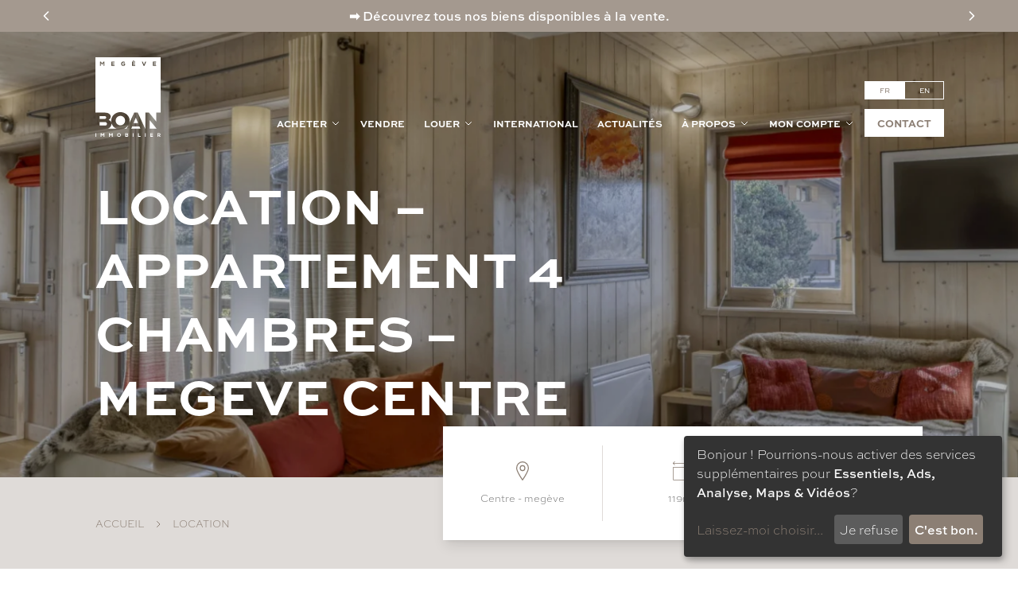

--- FILE ---
content_type: text/html; charset=UTF-8
request_url: https://www.agenceboan.com/location/location-appartement-4-chambres-megeve-centre/
body_size: 116251
content:
<!doctype html>
<html lang="fr-FR">
  <head>
      <script>
      window.dataLayer = window.dataLayer || [];

      function gtag(){
        dataLayer.push(arguments);
      }

      // Set ad_storage and analytics_storage to denied, but wait 5000 ms in case an update occurs
      gtag('consent', 'default', {
        'ad_storage': 'denied',
        'analytics_storage': 'denied',
        'wait_for_update': 1000
      });

      gtag('set', 'ads_data_redaction', true);

      <!-- Google Tag Manager -->
      (function(w,d,s,l,i){w[l]=w[l]||[];w[l].push({'gtm.start':
          new Date().getTime(),event:'gtm.js'});var f=d.getElementsByTagName(s)[0],
        j=d.createElement(s),dl=l!='dataLayer'?'&l='+l:'';j.async=true;j.src=
        'https://www.googletagmanager.com/gtm.js?id='+i+dl;f.parentNode.insertBefore(j,f);
      })(window,document,'script','dataLayer','GTM-PCXPDFG');
      <!-- End Google Tag Manager -->
    </script>
  
  <meta charset="utf-8">
  <meta http-equiv="x-ua-compatible" content="ie=edge">
  <meta name="viewport" content="width=device-width, initial-scale=1">
  <meta http-equiv="Content-Type" content="text/html; charset=UTF-8" X-Content-Type-Options="nosniff">

  <link rel="apple-touch-icon" sizes="57x57" href="https://www.agenceboan.com/app/themes/pamplemousse/public/images/favicons/apple-touch-icon-57x57.png">
  <link rel="apple-touch-icon" sizes="60x60" href="https://www.agenceboan.com/app/themes/pamplemousse/public/images/favicons/apple-touch-icon-60x60.png">
  <link rel="apple-touch-icon" sizes="72x72" href="https://www.agenceboan.com/app/themes/pamplemousse/public/images/favicons/apple-touch-icon-72x72.png">
  <link rel="apple-touch-icon" sizes="76x76" href="https://www.agenceboan.com/app/themes/pamplemousse/public/images/favicons/apple-touch-icon-76x76.png">
  <link rel="apple-touch-icon" sizes="114x114" href="https://www.agenceboan.com/app/themes/pamplemousse/public/images/favicons/apple-touch-icon-114x114.png">
  <link rel="apple-touch-icon" sizes="120x120" href="https://www.agenceboan.com/app/themes/pamplemousse/public/images/favicons/apple-touch-icon-120x120.png">
  <link rel="apple-touch-icon" sizes="144x144" href="https://www.agenceboan.com/app/themes/pamplemousse/public/images/favicons/apple-touch-icon-144x144.png">
  <link rel="apple-touch-icon" sizes="152x152" href="https://www.agenceboan.com/app/themes/pamplemousse/public/images/favicons/apple-touch-icon-152x152.png">
  <link rel="apple-touch-icon" sizes="167x167" href="https://www.agenceboan.com/app/themes/pamplemousse/public/images/favicons/apple-touch-icon-167x167.png">
  <link rel="apple-touch-icon" sizes="180x180" href="https://www.agenceboan.com/app/themes/pamplemousse/public/images/favicons/apple-touch-icon-180x180.png">
  <link rel="apple-touch-icon" sizes="1024x1024" href="https://www.agenceboan.com/app/themes/pamplemousse/public/images/favicons/apple-touch-icon-1024x1024.png">
  <link rel="apple-touch-startup-image" media="(device-width: 320px) and (device-height: 480px) and (-webkit-device-pixel-ratio: 1)" href="https://www.agenceboan.com/app/themes/pamplemousse/public/images/favicons/apple-touch-startup-image-320x460.png">
  <link rel="apple-touch-startup-image" media="(device-width: 320px) and (device-height: 480px) and (-webkit-device-pixel-ratio: 2)" href="https://www.agenceboan.com/app/themes/pamplemousse/public/images/favicons/apple-touch-startup-image-640x920.png">
  <link rel="apple-touch-startup-image" media="(device-width: 320px) and (device-height: 568px) and (-webkit-device-pixel-ratio: 2)" href="https://www.agenceboan.com/app/themes/pamplemousse/public/images/favicons/apple-touch-startup-image-640x1096.png">
  <link rel="apple-touch-startup-image" media="(device-width: 375px) and (device-height: 667px) and (-webkit-device-pixel-ratio: 2)" href="https://www.agenceboan.com/app/themes/pamplemousse/public/images/favicons/apple-touch-startup-image-750x1294.png">
  <link rel="apple-touch-startup-image" media="(device-width: 414px) and (device-height: 736px) and (orientation: landscape) and (-webkit-device-pixel-ratio: 3)" href="https://www.agenceboan.com/app/themes/pamplemousse/public/images/favicons/apple-touch-startup-image-1182x2208.png">
  <link rel="apple-touch-startup-image" media="(device-width: 414px) and (device-height: 736px) and (orientation: portrait) and (-webkit-device-pixel-ratio: 3)" href="https://www.agenceboan.com/app/themes/pamplemousse/public/images/favicons/apple-touch-startup-image-1242x2148.png">
  <link rel="apple-touch-startup-image" media="(device-width: 768px) and (device-height: 1024px) and (orientation: landscape) and (-webkit-device-pixel-ratio: 1)" href="https://www.agenceboan.com/app/themes/pamplemousse/public/images/favicons/apple-touch-startup-image-748x1024.png">
  <link rel="apple-touch-startup-image" media="(device-width: 768px) and (device-height: 1024px) and (orientation: landscape) and (-webkit-device-pixel-ratio: 2)" href="https://www.agenceboan.com/app/themes/pamplemousse/public/images/favicons/apple-touch-startup-image-1496x2048.png">
  <link rel="apple-touch-startup-image" media="(device-width: 768px) and (device-height: 1024px) and (orientation: portrait) and (-webkit-device-pixel-ratio: 1)" href="https://www.agenceboan.com/app/themes/pamplemousse/public/images/favicons/apple-touch-startup-image-768x1004.png">
  <link rel="apple-touch-startup-image" media="(device-width: 768px) and (device-height: 1024px) and (orientation: portrait) and (-webkit-device-pixel-ratio: 2)" href="https://www.agenceboan.com/app/themes/pamplemousse/public/images/favicons/apple-touch-startup-image-1536x2008.png">
  <link rel="icon" type="image/png" sizes="16x16" href="https://www.agenceboan.com/app/themes/pamplemousse/public/images/favicons/favicon-16x16.png">
  <link rel="icon" type="image/png" sizes="32x32" href="https://www.agenceboan.com/app/themes/pamplemousse/public/images/favicons/favicon-32x32.png">
  <link rel="icon" type="image/png" sizes="228x228" href="https://www.agenceboan.com/app/themes/pamplemousse/public/images/favicons/coast-228x228.png">
  <link rel="manifest" href="https://www.agenceboan.com/app/themes/pamplemousse/public/images/favicons/manifest.json">
  <link rel="shortcut icon" href="https://www.agenceboan.com/app/themes/pamplemousse/public/images/favicons/favicon.ico">
  <link rel="yandex-tableau-widget" href="https://www.agenceboan.com/app/themes/pamplemousse/public/images/favicons/yandex-browser-manifest.json">
  <meta name="apple-mobile-web-app-capable" content="yes">
  <meta name="apple-mobile-web-app-status-bar-style" content="black-translucent">
  <meta name="apple-mobile-web-app-title">
  <meta name="application-name">
  <meta name="mobile-web-app-capable" content="yes">
  <meta name="msapplication-TileColor" content="#fff">
  <meta name="msapplication-TileImage" content="https://www.agenceboan.com/app/themes/pamplemousse/public/images/favicons/mstile-144x144.png">
  <meta name="msapplication-config" content="https://www.agenceboan.com/app/themes/pamplemousse/public/images/favicons/browserconfig.xml">
  <meta name="theme-color" content="#fff">

  <meta name="application-name" content="BOAN Immobilier Megève">
  <meta name="theme-color" content="#ffffff">

  <script data-cfasync="false" data-no-defer="1" data-no-minify="1" data-no-optimize="1">var ewww_webp_supported=!1;function check_webp_feature(A,e){var w;e=void 0!==e?e:function(){},ewww_webp_supported?e(ewww_webp_supported):((w=new Image).onload=function(){ewww_webp_supported=0<w.width&&0<w.height,e&&e(ewww_webp_supported)},w.onerror=function(){e&&e(!1)},w.src="data:image/webp;base64,"+{alpha:"UklGRkoAAABXRUJQVlA4WAoAAAAQAAAAAAAAAAAAQUxQSAwAAAARBxAR/Q9ERP8DAABWUDggGAAAABQBAJ0BKgEAAQAAAP4AAA3AAP7mtQAAAA=="}[A])}check_webp_feature("alpha");</script><script data-cfasync="false" data-no-defer="1" data-no-minify="1" data-no-optimize="1">var Arrive=function(c,w){"use strict";if(c.MutationObserver&&"undefined"!=typeof HTMLElement){var r,a=0,u=(r=HTMLElement.prototype.matches||HTMLElement.prototype.webkitMatchesSelector||HTMLElement.prototype.mozMatchesSelector||HTMLElement.prototype.msMatchesSelector,{matchesSelector:function(e,t){return e instanceof HTMLElement&&r.call(e,t)},addMethod:function(e,t,r){var a=e[t];e[t]=function(){return r.length==arguments.length?r.apply(this,arguments):"function"==typeof a?a.apply(this,arguments):void 0}},callCallbacks:function(e,t){t&&t.options.onceOnly&&1==t.firedElems.length&&(e=[e[0]]);for(var r,a=0;r=e[a];a++)r&&r.callback&&r.callback.call(r.elem,r.elem);t&&t.options.onceOnly&&1==t.firedElems.length&&t.me.unbindEventWithSelectorAndCallback.call(t.target,t.selector,t.callback)},checkChildNodesRecursively:function(e,t,r,a){for(var i,n=0;i=e[n];n++)r(i,t,a)&&a.push({callback:t.callback,elem:i}),0<i.childNodes.length&&u.checkChildNodesRecursively(i.childNodes,t,r,a)},mergeArrays:function(e,t){var r,a={};for(r in e)e.hasOwnProperty(r)&&(a[r]=e[r]);for(r in t)t.hasOwnProperty(r)&&(a[r]=t[r]);return a},toElementsArray:function(e){return e=void 0!==e&&("number"!=typeof e.length||e===c)?[e]:e}}),e=(l.prototype.addEvent=function(e,t,r,a){a={target:e,selector:t,options:r,callback:a,firedElems:[]};return this._beforeAdding&&this._beforeAdding(a),this._eventsBucket.push(a),a},l.prototype.removeEvent=function(e){for(var t,r=this._eventsBucket.length-1;t=this._eventsBucket[r];r--)e(t)&&(this._beforeRemoving&&this._beforeRemoving(t),(t=this._eventsBucket.splice(r,1))&&t.length&&(t[0].callback=null))},l.prototype.beforeAdding=function(e){this._beforeAdding=e},l.prototype.beforeRemoving=function(e){this._beforeRemoving=e},l),t=function(i,n){var o=new e,l=this,s={fireOnAttributesModification:!1};return o.beforeAdding(function(t){var e=t.target;e!==c.document&&e!==c||(e=document.getElementsByTagName("html")[0]);var r=new MutationObserver(function(e){n.call(this,e,t)}),a=i(t.options);r.observe(e,a),t.observer=r,t.me=l}),o.beforeRemoving(function(e){e.observer.disconnect()}),this.bindEvent=function(e,t,r){t=u.mergeArrays(s,t);for(var a=u.toElementsArray(this),i=0;i<a.length;i++)o.addEvent(a[i],e,t,r)},this.unbindEvent=function(){var r=u.toElementsArray(this);o.removeEvent(function(e){for(var t=0;t<r.length;t++)if(this===w||e.target===r[t])return!0;return!1})},this.unbindEventWithSelectorOrCallback=function(r){var a=u.toElementsArray(this),i=r,e="function"==typeof r?function(e){for(var t=0;t<a.length;t++)if((this===w||e.target===a[t])&&e.callback===i)return!0;return!1}:function(e){for(var t=0;t<a.length;t++)if((this===w||e.target===a[t])&&e.selector===r)return!0;return!1};o.removeEvent(e)},this.unbindEventWithSelectorAndCallback=function(r,a){var i=u.toElementsArray(this);o.removeEvent(function(e){for(var t=0;t<i.length;t++)if((this===w||e.target===i[t])&&e.selector===r&&e.callback===a)return!0;return!1})},this},i=new function(){var s={fireOnAttributesModification:!1,onceOnly:!1,existing:!1};function n(e,t,r){return!(!u.matchesSelector(e,t.selector)||(e._id===w&&(e._id=a++),-1!=t.firedElems.indexOf(e._id)))&&(t.firedElems.push(e._id),!0)}var c=(i=new t(function(e){var t={attributes:!1,childList:!0,subtree:!0};return e.fireOnAttributesModification&&(t.attributes=!0),t},function(e,i){e.forEach(function(e){var t=e.addedNodes,r=e.target,a=[];null!==t&&0<t.length?u.checkChildNodesRecursively(t,i,n,a):"attributes"===e.type&&n(r,i)&&a.push({callback:i.callback,elem:r}),u.callCallbacks(a,i)})})).bindEvent;return i.bindEvent=function(e,t,r){t=void 0===r?(r=t,s):u.mergeArrays(s,t);var a=u.toElementsArray(this);if(t.existing){for(var i=[],n=0;n<a.length;n++)for(var o=a[n].querySelectorAll(e),l=0;l<o.length;l++)i.push({callback:r,elem:o[l]});if(t.onceOnly&&i.length)return r.call(i[0].elem,i[0].elem);setTimeout(u.callCallbacks,1,i)}c.call(this,e,t,r)},i},o=new function(){var a={};function i(e,t){return u.matchesSelector(e,t.selector)}var n=(o=new t(function(){return{childList:!0,subtree:!0}},function(e,r){e.forEach(function(e){var t=e.removedNodes,e=[];null!==t&&0<t.length&&u.checkChildNodesRecursively(t,r,i,e),u.callCallbacks(e,r)})})).bindEvent;return o.bindEvent=function(e,t,r){t=void 0===r?(r=t,a):u.mergeArrays(a,t),n.call(this,e,t,r)},o};d(HTMLElement.prototype),d(NodeList.prototype),d(HTMLCollection.prototype),d(HTMLDocument.prototype),d(Window.prototype);var n={};return s(i,n,"unbindAllArrive"),s(o,n,"unbindAllLeave"),n}function l(){this._eventsBucket=[],this._beforeAdding=null,this._beforeRemoving=null}function s(e,t,r){u.addMethod(t,r,e.unbindEvent),u.addMethod(t,r,e.unbindEventWithSelectorOrCallback),u.addMethod(t,r,e.unbindEventWithSelectorAndCallback)}function d(e){e.arrive=i.bindEvent,s(i,e,"unbindArrive"),e.leave=o.bindEvent,s(o,e,"unbindLeave")}}(window,void 0),ewww_webp_supported=!1;function check_webp_feature(e,t){var r;ewww_webp_supported?t(ewww_webp_supported):((r=new Image).onload=function(){ewww_webp_supported=0<r.width&&0<r.height,t(ewww_webp_supported)},r.onerror=function(){t(!1)},r.src="data:image/webp;base64,"+{alpha:"UklGRkoAAABXRUJQVlA4WAoAAAAQAAAAAAAAAAAAQUxQSAwAAAARBxAR/Q9ERP8DAABWUDggGAAAABQBAJ0BKgEAAQAAAP4AAA3AAP7mtQAAAA==",animation:"UklGRlIAAABXRUJQVlA4WAoAAAASAAAAAAAAAAAAQU5JTQYAAAD/////AABBTk1GJgAAAAAAAAAAAAAAAAAAAGQAAABWUDhMDQAAAC8AAAAQBxAREYiI/gcA"}[e])}function ewwwLoadImages(e){if(e){for(var t=document.querySelectorAll(".batch-image img, .image-wrapper a, .ngg-pro-masonry-item a, .ngg-galleria-offscreen-seo-wrapper a"),r=0,a=t.length;r<a;r++)ewwwAttr(t[r],"data-src",t[r].getAttribute("data-webp")),ewwwAttr(t[r],"data-thumbnail",t[r].getAttribute("data-webp-thumbnail"));for(var i=document.querySelectorAll("div.woocommerce-product-gallery__image"),r=0,a=i.length;r<a;r++)ewwwAttr(i[r],"data-thumb",i[r].getAttribute("data-webp-thumb"))}for(var n=document.querySelectorAll("video"),r=0,a=n.length;r<a;r++)ewwwAttr(n[r],"poster",e?n[r].getAttribute("data-poster-webp"):n[r].getAttribute("data-poster-image"));for(var o,l=document.querySelectorAll("img.ewww_webp_lazy_load"),r=0,a=l.length;r<a;r++)e&&(ewwwAttr(l[r],"data-lazy-srcset",l[r].getAttribute("data-lazy-srcset-webp")),ewwwAttr(l[r],"data-srcset",l[r].getAttribute("data-srcset-webp")),ewwwAttr(l[r],"data-lazy-src",l[r].getAttribute("data-lazy-src-webp")),ewwwAttr(l[r],"data-src",l[r].getAttribute("data-src-webp")),ewwwAttr(l[r],"data-orig-file",l[r].getAttribute("data-webp-orig-file")),ewwwAttr(l[r],"data-medium-file",l[r].getAttribute("data-webp-medium-file")),ewwwAttr(l[r],"data-large-file",l[r].getAttribute("data-webp-large-file")),null!=(o=l[r].getAttribute("srcset"))&&!1!==o&&o.includes("R0lGOD")&&ewwwAttr(l[r],"src",l[r].getAttribute("data-lazy-src-webp"))),l[r].className=l[r].className.replace(/\bewww_webp_lazy_load\b/,"");for(var s=document.querySelectorAll(".ewww_webp"),r=0,a=s.length;r<a;r++)e?(ewwwAttr(s[r],"srcset",s[r].getAttribute("data-srcset-webp")),ewwwAttr(s[r],"src",s[r].getAttribute("data-src-webp")),ewwwAttr(s[r],"data-orig-file",s[r].getAttribute("data-webp-orig-file")),ewwwAttr(s[r],"data-medium-file",s[r].getAttribute("data-webp-medium-file")),ewwwAttr(s[r],"data-large-file",s[r].getAttribute("data-webp-large-file")),ewwwAttr(s[r],"data-large_image",s[r].getAttribute("data-webp-large_image")),ewwwAttr(s[r],"data-src",s[r].getAttribute("data-webp-src"))):(ewwwAttr(s[r],"srcset",s[r].getAttribute("data-srcset-img")),ewwwAttr(s[r],"src",s[r].getAttribute("data-src-img"))),s[r].className=s[r].className.replace(/\bewww_webp\b/,"ewww_webp_loaded");window.jQuery&&jQuery.fn.isotope&&jQuery.fn.imagesLoaded&&(jQuery(".fusion-posts-container-infinite").imagesLoaded(function(){jQuery(".fusion-posts-container-infinite").hasClass("isotope")&&jQuery(".fusion-posts-container-infinite").isotope()}),jQuery(".fusion-portfolio:not(.fusion-recent-works) .fusion-portfolio-wrapper").imagesLoaded(function(){jQuery(".fusion-portfolio:not(.fusion-recent-works) .fusion-portfolio-wrapper").isotope()}))}function ewwwWebPInit(e){ewwwLoadImages(e),ewwwNggLoadGalleries(e),document.arrive(".ewww_webp",function(){ewwwLoadImages(e)}),document.arrive(".ewww_webp_lazy_load",function(){ewwwLoadImages(e)}),document.arrive("videos",function(){ewwwLoadImages(e)}),"loading"==document.readyState?document.addEventListener("DOMContentLoaded",ewwwJSONParserInit):("undefined"!=typeof galleries&&ewwwNggParseGalleries(e),ewwwWooParseVariations(e))}function ewwwAttr(e,t,r){null!=r&&!1!==r&&e.setAttribute(t,r)}function ewwwJSONParserInit(){"undefined"!=typeof galleries&&check_webp_feature("alpha",ewwwNggParseGalleries),check_webp_feature("alpha",ewwwWooParseVariations)}function ewwwWooParseVariations(e){if(e)for(var t=document.querySelectorAll("form.variations_form"),r=0,a=t.length;r<a;r++){var i=t[r].getAttribute("data-product_variations"),n=!1;try{for(var o in i=JSON.parse(i))void 0!==i[o]&&void 0!==i[o].image&&(void 0!==i[o].image.src_webp&&(i[o].image.src=i[o].image.src_webp,n=!0),void 0!==i[o].image.srcset_webp&&(i[o].image.srcset=i[o].image.srcset_webp,n=!0),void 0!==i[o].image.full_src_webp&&(i[o].image.full_src=i[o].image.full_src_webp,n=!0),void 0!==i[o].image.gallery_thumbnail_src_webp&&(i[o].image.gallery_thumbnail_src=i[o].image.gallery_thumbnail_src_webp,n=!0),void 0!==i[o].image.thumb_src_webp&&(i[o].image.thumb_src=i[o].image.thumb_src_webp,n=!0));n&&ewwwAttr(t[r],"data-product_variations",JSON.stringify(i))}catch(e){}}}function ewwwNggParseGalleries(e){if(e)for(var t in galleries){var r=galleries[t];galleries[t].images_list=ewwwNggParseImageList(r.images_list)}}function ewwwNggLoadGalleries(e){e&&document.addEventListener("ngg.galleria.themeadded",function(e,t){window.ngg_galleria._create_backup=window.ngg_galleria.create,window.ngg_galleria.create=function(e,t){var r=$(e).data("id");return galleries["gallery_"+r].images_list=ewwwNggParseImageList(galleries["gallery_"+r].images_list),window.ngg_galleria._create_backup(e,t)}})}function ewwwNggParseImageList(e){for(var t in e){var r=e[t];if(void 0!==r["image-webp"]&&(e[t].image=r["image-webp"],delete e[t]["image-webp"]),void 0!==r["thumb-webp"]&&(e[t].thumb=r["thumb-webp"],delete e[t]["thumb-webp"]),void 0!==r.full_image_webp&&(e[t].full_image=r.full_image_webp,delete e[t].full_image_webp),void 0!==r.srcsets)for(var a in r.srcsets)nggSrcset=r.srcsets[a],void 0!==r.srcsets[a+"-webp"]&&(e[t].srcsets[a]=r.srcsets[a+"-webp"],delete e[t].srcsets[a+"-webp"]);if(void 0!==r.full_srcsets)for(var i in r.full_srcsets)nggFSrcset=r.full_srcsets[i],void 0!==r.full_srcsets[i+"-webp"]&&(e[t].full_srcsets[i]=r.full_srcsets[i+"-webp"],delete e[t].full_srcsets[i+"-webp"])}return e}check_webp_feature("alpha",ewwwWebPInit);</script><meta name='robots' content='index, follow, max-image-preview:large, max-snippet:-1, max-video-preview:-1' />

	<!-- This site is optimized with the Yoast SEO plugin v26.7 - https://yoast.com/wordpress/plugins/seo/ -->
	<title>Location - Appartement 4 chambres - MEGEVE CENTRE - BOAN Immobilier Megève</title>
	<link rel="canonical" href="https://www.agenceboan.com/location/location-appartement-4-chambres-megeve-centre/" />
	<meta property="og:locale" content="fr_FR" />
	<meta property="og:type" content="article" />
	<meta property="og:title" content="Location - Appartement 4 chambres - MEGEVE CENTRE - BOAN Immobilier Megève" />
	<meta property="og:description" content="SITUATION : Situé au 3ème et dernier étage d&rsquo;une résidence, à proximité immédiate du centre du village et des télécabines..." />
	<meta property="og:url" content="https://www.agenceboan.com/location/location-appartement-4-chambres-megeve-centre/" />
	<meta property="og:site_name" content="BOAN Immobilier Megève" />
	<meta property="article:modified_time" content="2026-01-20T02:00:36+00:00" />
	<meta property="og:image" content="https://www.agenceboan.com/app/uploads/arkiane/0003500001_01.jpg" />
	<meta property="og:image:width" content="1920" />
	<meta property="og:image:height" content="1280" />
	<meta property="og:image:type" content="image/jpeg" />
	<meta name="twitter:card" content="summary_large_image" />
	<meta name="twitter:label1" content="Durée de lecture estimée" />
	<meta name="twitter:data1" content="1 minute" />
	<script type="application/ld+json" class="yoast-schema-graph">{"@context":"https://schema.org","@graph":[{"@type":"WebPage","@id":"https://www.agenceboan.com/location/location-appartement-4-chambres-megeve-centre/","url":"https://www.agenceboan.com/location/location-appartement-4-chambres-megeve-centre/","name":"Location - Appartement 4 chambres - MEGEVE CENTRE - BOAN Immobilier Megève","isPartOf":{"@id":"https://www.agenceboan.com/#website"},"primaryImageOfPage":{"@id":"https://www.agenceboan.com/location/location-appartement-4-chambres-megeve-centre/#primaryimage"},"image":{"@id":"https://www.agenceboan.com/location/location-appartement-4-chambres-megeve-centre/#primaryimage"},"thumbnailUrl":"https://www.agenceboan.com/app/uploads/arkiane/0003500001_01.jpg","datePublished":"2025-11-04T02:00:42+00:00","dateModified":"2026-01-20T02:00:36+00:00","breadcrumb":{"@id":"https://www.agenceboan.com/location/location-appartement-4-chambres-megeve-centre/#breadcrumb"},"inLanguage":"fr-FR","potentialAction":[{"@type":"ReadAction","target":["https://www.agenceboan.com/location/location-appartement-4-chambres-megeve-centre/"]}]},{"@type":"ImageObject","inLanguage":"fr-FR","@id":"https://www.agenceboan.com/location/location-appartement-4-chambres-megeve-centre/#primaryimage","url":"https://www.agenceboan.com/app/uploads/arkiane/0003500001_01.jpg","contentUrl":"https://www.agenceboan.com/app/uploads/arkiane/0003500001_01.jpg","width":1920,"height":1280},{"@type":"BreadcrumbList","@id":"https://www.agenceboan.com/location/location-appartement-4-chambres-megeve-centre/#breadcrumb","itemListElement":[{"@type":"ListItem","position":1,"name":"Home","item":"https://www.agenceboan.com/"},{"@type":"ListItem","position":2,"name":"Location &#8211; Appartement 4 chambres &#8211; MEGEVE CENTRE"}]},{"@type":"WebSite","@id":"https://www.agenceboan.com/#website","url":"https://www.agenceboan.com/","name":"BOAN Immobilier Megève","description":"Transaction, location, syndic et gérance","publisher":{"@id":"https://www.agenceboan.com/#organization"},"potentialAction":[{"@type":"SearchAction","target":{"@type":"EntryPoint","urlTemplate":"https://www.agenceboan.com/?s={search_term_string}"},"query-input":{"@type":"PropertyValueSpecification","valueRequired":true,"valueName":"search_term_string"}}],"inLanguage":"fr-FR"},{"@type":"Organization","@id":"https://www.agenceboan.com/#organization","name":"BOAN Immobilier Megève","url":"https://www.agenceboan.com/","logo":{"@type":"ImageObject","inLanguage":"fr-FR","@id":"https://www.agenceboan.com/#/schema/logo/image/","url":"https://www.agenceboan.com/app/uploads/2023/09/LOGO_BOAN_RVB.png","contentUrl":"https://www.agenceboan.com/app/uploads/2023/09/LOGO_BOAN_RVB.png","width":1181,"height":1358,"caption":"BOAN Immobilier Megève"},"image":{"@id":"https://www.agenceboan.com/#/schema/logo/image/"}}]}</script>
	<!-- / Yoast SEO plugin. -->


<link rel="alternate" title="oEmbed (JSON)" type="application/json+oembed" href="https://www.agenceboan.com/wp-json/oembed/1.0/embed?url=https%3A%2F%2Fwww.agenceboan.com%2Flocation%2Flocation-appartement-4-chambres-megeve-centre%2F" />
<link rel="alternate" title="oEmbed (XML)" type="text/xml+oembed" href="https://www.agenceboan.com/wp-json/oembed/1.0/embed?url=https%3A%2F%2Fwww.agenceboan.com%2Flocation%2Flocation-appartement-4-chambres-megeve-centre%2F&#038;format=xml" />
<style id='wp-img-auto-sizes-contain-inline-css'>
img:is([sizes=auto i],[sizes^="auto," i]){contain-intrinsic-size:3000px 1500px}
/*# sourceURL=wp-img-auto-sizes-contain-inline-css */
</style>
<link rel='stylesheet' id='wpdpeges-css-css' href='https://www.agenceboan.com/app/plugins/wp-dpe-ges-boan/build/style-index.css?ver=6.9' media='all' />
<style id='cgb-wp-dpe-ges-style-inline-css'>
.dpe *,.ges *{box-sizing:border-box;line-height:24px}.dpe-ges-inline>div,.dpeges-inline{display:inline-block}.dpe-ges-inline>div.dpe,.dpe.dpeges-inline{margin-right:50px}.dpe .dpe-title,.ges .ges-title{font-size:19px;text-align:left;text-transform:uppercase}.dpe .diagnostic,.ges .emission{margin:0}.dpe figure.diagnostic,.ges figure.emission{display:block;float:none;font-size:12px;position:relative;width:270px}.dpe .diagnostic-title,.ges .emission-title{color:inherit;color:#f26521;font-family:Arial,sans-serif;font-size:19px;font-weight:400;line-height:1.1;margin-bottom:11px;margin-top:22px;text-transform:uppercase}.dpe .hidden,.ges .hidden{clip:rect(0,0,0,0);border:0;height:1px;margin:-1px;overflow:hidden;padding:0;position:absolute;width:1px}.dpe .diagnostic-container,.ges .emission-container{border-top:0;padding:10px}.dpe abbr[data-original-title],.dpe abbr[title],.ges abbr[data-original-title],.ges abbr[title]{border-bottom:1px dotted #777;cursor:help}.dpe .diagnostic-legend span:first-child,.ges .emission-legend span:first-child{float:left}.dpe .diagnostic-legend span:last-child,.ges .emission-legend span:last-child{float:right}.dpe .diagnostic-diagram,.ges .emission-diagram{color:#000;display:table-cell;padding-right:70px}.dpe .diagnostic-line,.ges .emission-line{font-size:11px;margin-bottom:1px}.dpe .diagnostic-value,.ges .emission-value{display:inline-block;height:24px;padding:0 0 0 5px;vertical-align:top;width:70px}.dpe .diagnostic-letter,.ges .emission-letter{display:inline-block;height:24px;padding:0;position:relative;text-align:right;vertical-align:top}.dpe .diagnostic-letter:after,.ges .emission-letter:after{border-bottom:12px solid transparent;border-left:12px solid #fff;border-top:12px solid transparent;content:"";display:inline-block;left:100%;position:absolute;top:0}.dpe .diagnostic-dpe .line-a .diagnostic-letter{background:#339a33;width:1em}.dpe .diagnostic-dpe .line-a .diagnostic-letter:after{border-left-color:#339a33}.dpe .diagnostic-dpe .line-b .diagnostic-letter{background:#32cb32;width:2em}.dpe .diagnostic-dpe .line-b .diagnostic-letter:after{border-left-color:#32cb32}.dpe .diagnostic-dpe .line-c .diagnostic-letter{background:#ccfe32;width:3em}.dpe .diagnostic-dpe .line-c .diagnostic-letter:after{border-left-color:#ccfe32}.dpe .diagnostic-dpe .line-d .diagnostic-letter{background:#fefd00;width:4em}.dpe .diagnostic-dpe .line-d .diagnostic-letter:after{border-left-color:#fefd00}.dpe .diagnostic-dpe .line-e .diagnostic-letter{background:#fecb00;width:5em}.dpe .diagnostic-dpe .line-e .diagnostic-letter:after{border-left-color:#fecb00}.dpe .diagnostic-dpe .line-f .diagnostic-letter{background:#fe9932;width:6em}.dpe .diagnostic-dpe .line-f .diagnostic-letter:after{border-left-color:#fe9932}.dpe .diagnostic-dpe .line-g .diagnostic-letter{background:red;width:7em}.dpe .diagnostic-dpe .line-g .diagnostic-letter:after{border-left-color:red}.dpe .diagnostic-dpe .line-a .diagnostic-value{background:#339a33}.dpe .diagnostic-dpe .line-b .diagnostic-value{background:#32cb32}.dpe .diagnostic-dpe .line-c .diagnostic-value{background:#ccfe32}.dpe .diagnostic-dpe .line-d .diagnostic-value{background:#fefd00}.dpe .diagnostic-dpe .line-e .diagnostic-value{background:#fecb00}.dpe .diagnostic-dpe .line-f .diagnostic-value{background:#fe9932}.dpe .diagnostic-dpe .line-g .diagnostic-value{background:red}.dpe .diagnostic-scale,.ges .emission-scale{display:table-cell;height:100%;padding-right:20px;position:relative;width:30px}.dpe .diagnostic-scale:after,.ges .emission-scale:after{background:#dcdcdc;content:"";display:inline-block;height:100%;position:absolute;width:10px;z-index:0}.dpe .diagnostic-number-container,.ges .emission-number-container{position:absolute;right:0;top:0;z-index:1}.dpe .diagnostic-number,.ges .emission-number{color:#000;display:inline-block;font-size:11px;height:24px;padding:0;position:relative;text-align:center;width:45px}.dpe .diagnostic-number:before,.ges .emission-number:before{background:#dcdcdc;content:"";height:2px;margin-right:16px;position:absolute;right:100%;top:50%}.dpe .diagnostic-number:after,.ges .emission-number:after{border-bottom:12px solid transparent;border-right:12px solid #fff;border-top:12px solid transparent;content:"";display:inline-block;position:absolute;right:100%;top:0}.dpe .diagnostic-dpe .numberA{top:-2px}.dpe .diagnostic-dpe .numberB{top:24px}.dpe .diagnostic-dpe .numberC{top:49px}.dpe .diagnostic-dpe .numberD{top:73px}.dpe .diagnostic-dpe .numberE{top:100px}.dpe .diagnostic-dpe .numberF{top:123px}.dpe .diagnostic-dpe .numberG{top:150px}.dpe .diagnostic-dpe .numberA .diagnostic-number{background:#339a33}.dpe .diagnostic-dpe .numberB .diagnostic-number{background:#32cb32}.dpe .diagnostic-dpe .numberC .diagnostic-number{background:#ccfe32}.dpe .diagnostic-dpe .numberD .diagnostic-number{background:#fefd00}.dpe .diagnostic-dpe .numberE .diagnostic-number{background:#fecb00}.dpe .diagnostic-dpe .numberF .diagnostic-number{background:#fe9932}.dpe .diagnostic-dpe .numberG .diagnostic-number{background:red}.dpe .diagnostic-dpe .numberA .diagnostic-number:before{width:8em}.dpe .diagnostic-dpe .numberB .diagnostic-number:before{width:7em}.dpe .diagnostic-dpe .numberC .diagnostic-number:before{width:6em}.dpe .diagnostic-dpe .numberD .diagnostic-number:before{width:5em}.dpe .diagnostic-dpe .numberE .diagnostic-number:before{width:4em}.dpe .diagnostic-dpe .numberF .diagnostic-number:before{width:3em}.dpe .diagnostic-dpe .numberG .diagnostic-number:before{width:2em}.dpe .diagnostic-dpe .numberA .diagnostic-number:after{border-right-color:#339a33}.dpe .diagnostic-dpe .numberB .diagnostic-number:after{border-right-color:#32cb32}.dpe .diagnostic-dpe .numberC .diagnostic-number:after{border-right-color:#ccfe32}.dpe .diagnostic-dpe .numberD .diagnostic-number:after{border-right-color:#fefd00}.dpe .diagnostic-dpe .numberE .diagnostic-number:after{border-right-color:#fecb00}.dpe .diagnostic-dpe .numberF .diagnostic-number:after{border-right-color:#fe9932}.dpe .diagnostic-dpe .numberG .diagnostic-number:after{border-right-color:red}.ges .emission-ges .numberA{top:-2px}.ges .emission-ges .numberB{top:24px}.ges .emission-ges .numberC{top:49px}.ges .emission-ges .numberD{top:73px}.ges .emission-ges .numberE{top:100px}.ges .emission-ges .numberF{top:123px}.ges .emission-ges .numberG{top:150px}.ges .emission-ges .line-a .emission-value{background:#f6ecfd}.ges .emission-ges .line-b .emission-value{background:#e1c2f9}.ges .emission-ges .line-c .emission-value{background:#d4a9f6}.ges .emission-ges .line-d .emission-value{background:#cc95f4}.ges .emission-ges .line-e .emission-value{background:#b971ee}.ges .emission-ges .line-f .emission-value{background:#a74dec}.ges .emission-ges .line-g .emission-value{background:#8918de}.ges .emission-ges .line-a .emission-letter{background:#f6ecfd;width:1em}.ges .emission-ges .line-b .emission-letter{background:#e1c2f9;width:2em}.ges .emission-ges .line-c .emission-letter{background:#d4a9f6;width:3em}.ges .emission-ges .line-d .emission-letter{background:#cc95f4;width:4em}.ges .emission-ges .line-e .emission-letter{background:#b971ee;width:5em}.ges .emission-ges .line-f .emission-letter{background:#a74dec;width:6em}.ges .emission-ges .line-g .emission-letter{background:#8918de;width:7em}.ges .emission-ges .line-a .emission-letter:after{border-left-color:#f6ecfd}.ges .emission-ges .line-b .emission-letter:after{border-left-color:#e1c2f9}.ges .emission-ges .line-c .emission-letter:after{border-left-color:#d4a9f6}.ges .emission-ges .line-d .emission-letter:after{border-left-color:#cc95f4}.ges .emission-ges .line-e .emission-letter:after{border-left-color:#b971ee}.ges .emission-ges .line-f .emission-letter:after{border-left-color:#a74dec}.ges .emission-ges .line-g .emission-letter:after{border-left-color:#8918de}.ges .emission-ges .numberA{top:0}.ges .emission-ges .numberA .emission-number{background:#f6ecfd}.ges .emission-ges .numberB .emission-number{background:#e1c2f9}.ges .emission-ges .numberC .emission-number{background:#d4a9f6}.ges .emission-ges .numberD .emission-number{background:#cc95f4}.ges .emission-ges .numberE .emission-number{background:#b971ee}.ges .emission-ges .numberF .emission-number{background:#a74dec}.ges .emission-ges .numberG .emission-number{background:#8918de}.ges .emission-ges .numberA .emission-number:before{width:8em}.ges .emission-ges .numberB .emission-number:before{width:7em}.ges .emission-ges .numberC .emission-number:before{width:6em}.ges .emission-ges .numberD .emission-number:before{width:5em}.ges .emission-ges .numberE .emission-number:before{width:4em}.ges .emission-ges .numberF .emission-number:before{width:3em}.ges .emission-ges .numberG .emission-number:before{width:2em}.ges .emission-ges .numberA .emission-number:after{border-right-color:#f6ecfd}.ges .emission-ges .numberB .emission-number:after{border-right-color:#e1c2f9}.ges .emission-ges .numberC .emission-number:after{border-right-color:#d4a9f6}.ges .emission-ges .numberD .emission-number:after{border-right-color:#cc95f4}.ges .emission-ges .numberE .emission-number:after{border-right-color:#b971ee}.ges .emission-ges .numberF .emission-number:after{border-right-color:#a74dec}.ges .emission-ges .numberG .emission-number:after{border-right-color:#8918de}.dpe-blank,.dpe-blank-active .diagnostic-scale,.ges-blank,.ges-blank-active .emission-scale{display:none}.dpe-blank-active .dpe-blank,.ges-blank-active .ges-blank{align-items:center;background-color:#fff;display:flex;flex-direction:column;height:100%;justify-content:center;opacity:.9;position:absolute;top:0;width:100%;z-index:1}.dpe-blank-title,.ges-blank-title{font-size:20px;font-weight:700}.dpe-blank-legend,.ges-blank-legend{font-size:18px;font-weight:700;text-align:center}.energyDiagnosticContainer *,.energyDiagnosticContainer :after,.energyDiagnosticContainer :before,.energyDiagnosticContainer_inline *,.energyDiagnosticContainer_inline :after,.energyDiagnosticContainer_inline :before{box-sizing:border-box;font-family:Open Sans,sans-serif}.newdpe .dpe-title{display:inline-block;font-size:17px;line-height:1}.energyDiagnosticContainer,.energyDiagnosticContainer_inline{font-size:20px;line-height:20px}.energyDiagnosticContainer_inline{display:flex;flex-direction:row;gap:20px}.energyDiagnosticContainer .newges{margin-top:25px}.newdpe .diagnostic.diagnostic-dpe{margin:0 40px 0 0;position:relative;width:-webkit-fit-content;width:-moz-fit-content;width:fit-content}.newdpe .diagnostic-container{display:flex;flex-direction:row}.newdpe .diagnostic-scale{border:2px solid #000;border-radius:5px 0 0 5px;display:inline-flex;flex-direction:row;height:50px;padding:5px}.newdpe .diagnostic-number-container,.newdpe .emission-number-container{align-items:center;display:flex;flex-direction:column;justify-content:center}.newdpe .diagnostic-number-container{border-right:2px solid #000;padding:0 5px}.newdpe .emission-number-container{padding:0 5px}.newdpe .diagnostic-number,.newdpe .emission-number{font-size:26px;font-weight:700;line-height:28px}.newdpe .diagnostic-number-container abbr,.newdpe .emission-number-container abbr{font-size:8px;font-weight:700;line-height:8px;white-space:nowrap}.newdpe .diagnostic-legend-top{color:#339a33;font-size:12px}.newdpe .diagnostic-legend-bottom{color:red;font-size:12px}.newdpe .diagnostic-scale.number{visibility:hidden}.newdpe .diagnostic-scale.numberA{margin-top:20px}.newdpe .diagnostic-scale.numberB{margin-top:50px}.newdpe .diagnostic-scale.numberC{margin-top:80px}.newdpe .diagnostic-scale.numberD{margin-top:110px}.newdpe .diagnostic-scale.numberE{margin-top:140px}.newdpe .diagnostic-scale.numberF{margin-top:170px}.newdpe .diagnostic-scale.numberG{margin-top:200px}.newdpe .diagnostic-line{height:25px;line-height:25px;margin-bottom:5px;position:relative}.newdpe .diagnostic-letter{color:#fff;display:block;font-family:Arial,Helvetica Neue,Helvetica,sans-serif;font-size:18px;font-weight:700;height:inherit;line-height:inherit;margin:0 10px 0 0;padding:0 0 0 10px;position:relative}.newdpe .diagnostic-letter:after{border-bottom:12.5px solid transparent;border-left:10px solid #fff;border-top:12.5px solid transparent;content:"";display:inline-block;left:100%;position:absolute;top:0}.newdpe .diagnostic-letter.letter-a{background:#339a33;width:40px}.newdpe .diagnostic-letter.letter-b{background:#32cb32;width:55px}.newdpe .diagnostic-letter.letter-c{background:#ccfe32;width:70px}.newdpe .diagnostic-letter.letter-d{background:#fefd00;width:85px}.newdpe .diagnostic-letter.letter-e{background:#fecb00;width:100px}.newdpe .diagnostic-letter.letter-f{background:#fe9932;width:115px}.newdpe .diagnostic-letter.letter-g{background:red;width:130px}.newdpe .diagnostic-letter.letter-a:after{border-left-color:#339a33}.newdpe .diagnostic-letter.letter-b:after{border-left-color:#32cb32}.newdpe .diagnostic-letter.letter-c:after{border-left-color:#ccfe32}.newdpe .diagnostic-letter.letter-d:after{border-left-color:#fefd00}.newdpe .diagnostic-letter.letter-e:after{border-left-color:#fecb00}.newdpe .diagnostic-letter.letter-f:after{border-left-color:#fe9932}.newdpe .diagnostic-letter.letter-g:after{border-left-color:red}.newdpe .diagnostic-diagram.numberA .diagnostic-line.line-a,.newdpe .diagnostic-diagram.numberB .diagnostic-line.line-b,.newdpe .diagnostic-diagram.numberC .diagnostic-line.line-c,.newdpe .diagnostic-diagram.numberD .diagnostic-line.line-d,.newdpe .diagnostic-diagram.numberE .diagnostic-line.line-e,.newdpe .diagnostic-diagram.numberF .diagnostic-line.line-f,.newdpe .diagnostic-diagram.numberG .diagnostic-line.line-g{height:50px;line-height:46px}.newdpe .diagnostic-diagram.numberA .diagnostic-letter.letter-a,.newdpe .diagnostic-diagram.numberB .diagnostic-letter.letter-b,.newdpe .diagnostic-diagram.numberC .diagnostic-letter.letter-c,.newdpe .diagnostic-diagram.numberD .diagnostic-letter.letter-d,.newdpe .diagnostic-diagram.numberE .diagnostic-letter.letter-e,.newdpe .diagnostic-diagram.numberF .diagnostic-letter.letter-f,.newdpe .diagnostic-diagram.numberG .diagnostic-letter.letter-g{-webkit-text-stroke:2px #000;border-color:#000;border-style:solid;border-width:2px 1px 2px 0;font-size:36px}.newdpe .diagnostic-diagram.numberA .diagnostic-letter.letter-a:before,.newdpe .diagnostic-diagram.numberB .diagnostic-letter.letter-b:before,.newdpe .diagnostic-diagram.numberC .diagnostic-letter.letter-c:before,.newdpe .diagnostic-diagram.numberD .diagnostic-letter.letter-d:before,.newdpe .diagnostic-diagram.numberE .diagnostic-letter.letter-e:before,.newdpe .diagnostic-diagram.numberF .diagnostic-letter.letter-f:before,.newdpe .diagnostic-diagram.numberG .diagnostic-letter.letter-g:before{border-bottom:25px solid transparent;border-left:16px solid #000;border-top:25px solid transparent;content:"";display:inline-block;left:0;position:absolute;top:-2px}.newdpe .diagnostic-diagram.numberA .diagnostic-letter.letter-a:before{left:40px}.newdpe .diagnostic-diagram.numberB .diagnostic-letter.letter-b:before{left:55px}.newdpe .diagnostic-diagram.numberC .diagnostic-letter.letter-c:before{left:70px}.newdpe .diagnostic-diagram.numberD .diagnostic-letter.letter-d:before{left:85px}.newdpe .diagnostic-diagram.numberE .diagnostic-letter.letter-e:before{left:100px}.newdpe .diagnostic-diagram.numberF .diagnostic-letter.letter-f:before{left:115px}.newdpe .diagnostic-diagram.numberG .diagnostic-letter.letter-g:before{left:130px}.newdpe .diagnostic-diagram.numberA .diagnostic-letter.letter-a:after,.newdpe .diagnostic-diagram.numberB .diagnostic-letter.letter-b:after,.newdpe .diagnostic-diagram.numberC .diagnostic-letter.letter-c:after,.newdpe .diagnostic-diagram.numberD .diagnostic-letter.letter-d:after,.newdpe .diagnostic-diagram.numberE .diagnostic-letter.letter-e:after,.newdpe .diagnostic-diagram.numberF .diagnostic-letter.letter-f:after,.newdpe .diagnostic-diagram.numberG .diagnostic-letter.letter-g:after{border-bottom-width:23px;border-left-width:14px;border-top-width:23px}.newges{border:3px solid #a3dbfc;border-radius:12px;display:flex;flex-direction:column;justify-content:space-around;padding:10px 15px;width:-webkit-fit-content;width:-moz-fit-content;width:fit-content}.newges .ges-title{display:inline-block;font-size:17px;line-height:1}.newges .emission-ges{margin:0;position:relative}.newges .emission-container{-moz-column-gap:20px;column-gap:20px;display:flex;flex-direction:row}.newges .emission-scale{display:inline-flex;flex-direction:row;height:50px}.newges .emission-number-container{font-size:18px}.newges .emission-number-container abbr{display:block;font-size:8px;font-weight:700;line-height:8px;width:-webkit-max-content;width:-moz-max-content;width:max-content}.newges .emission-legend-top{color:#a3dbfc;font-size:12px}.newges .emission-legend-bottom{color:#291b35;font-size:12px}.newges .emission-line{height:20px;line-height:20px;margin-bottom:5px;position:relative}.newges .emission-scale.numberA{margin-top:20px}.newges .emission-scale.numberB{margin-top:45px}.newges .emission-scale.numberC{margin-top:65px}.newges .emission-scale.numberD{margin-top:90px}.newges .emission-scale.numberE{margin-top:115px}.newges .emission-scale.numberF{margin-top:140px}.newges .emission-scale.numberG{margin-top:165px}.newges .emission-letter{border-bottom-right-radius:25px;border-top-right-radius:25px;color:#fff;display:block;font-family:Arial,Helvetica Neue,Helvetica,sans-serif;font-size:15px;font-weight:700;height:inherit;line-height:inherit;margin-right:10px;padding:0 0 0 10px;position:relative}.newges .emission-letter:before{background-color:#000;content:"";display:block;height:2px;left:calc(100% + 5px);position:absolute;top:50%;transform:translateY(-50%)}.newges .emission-diagram.numberA .emission-letter.letter-a:before{width:110px}.newges .emission-diagram.numberB .emission-letter.letter-b:before{width:95px}.newges .emission-diagram.numberC .emission-letter.letter-c:before{width:80px}.newges .emission-diagram.numberD .emission-letter.letter-d:before{width:65px}.newges .emission-diagram.numberE .emission-letter.letter-e:before{width:50px}.newges .emission-diagram.numberF .emission-letter.letter-f:before{width:35px}.newges .emission-diagram.numberG .emission-letter.letter-g:before{width:20px}.newges .emission-letter.letter-a{background:#a3dbfc;width:50px}.newges .emission-letter.letter-b{background:#8ab5d2;width:65px}.newges .emission-letter.letter-c{background:#7692b1;width:80px}.newges .emission-letter.letter-d{background:#5e708d;width:95px}.newges .emission-letter.letter-e{background:#4d5272;width:110px}.newges .emission-letter.letter-f{background:#393550;width:125px}.newges .emission-letter.letter-g{background:#291b35;width:140px}.newges .emission-letter.letter-a:after{background-color:#a3dbfc}.newges .emission-letter.letter-b:after{background-color:#8ab5d2}.newges .emission-letter.letter-c:after{background-color:#7692b1}.newges .emission-letter.letter-d:after{background-color:#5e708d}.newges .emission-letter.letter-e:after{background-color:#4d5272}.newges .emission-letter.letter-f:after{background-color:#393550}.newges .emission-letter.letter-g:after{background-color:#291b35}.newges .emission-diagram.numberA .emission-line.line-a,.newges .emission-diagram.numberB .emission-line.line-b,.newges .emission-diagram.numberC .emission-line.line-c,.newges .emission-diagram.numberD .emission-line.line-d,.newges .emission-diagram.numberE .emission-line.line-e,.newges .emission-diagram.numberF .emission-line.line-f,.newges .emission-diagram.numberG .emission-line.line-g{height:40px;line-height:36px}.newges .emission-diagram.numberA .emission-letter.letter-a,.newges .emission-diagram.numberB .emission-letter.letter-b,.newges .emission-diagram.numberC .emission-letter.letter-c,.newges .emission-diagram.numberD .emission-letter.letter-d,.newges .emission-diagram.numberE .emission-letter.letter-e,.newges .emission-diagram.numberF .emission-letter.letter-f,.newges .emission-diagram.numberG .emission-letter.letter-g{-webkit-text-stroke:1.5px #000;border:2px solid #000;font-size:33px;line-height:38px}@media screen and (max-width:767px){.energyDiagnosticContainer_inline{flex-direction:column}.energyDiagnosticContainer_inline .newges{margin-top:25px}}

/*# sourceURL=https://www.agenceboan.com/app/plugins/wp-dpe-ges-boan/build/style-index.css */
</style>
<link rel='stylesheet' id='wp-components-css' href='https://www.agenceboan.com/wp/wp-includes/css/dist/components/style.min.css?ver=6.9' media='all' />
<link rel='stylesheet' id='wp-preferences-css' href='https://www.agenceboan.com/wp/wp-includes/css/dist/preferences/style.min.css?ver=6.9' media='all' />
<link rel='stylesheet' id='wp-block-editor-css' href='https://www.agenceboan.com/wp/wp-includes/css/dist/block-editor/style.min.css?ver=6.9' media='all' />
<link rel='stylesheet' id='popup-maker-block-library-style-css' href='https://www.agenceboan.com/app/plugins/popup-maker/dist/packages/block-library-style.css?ver=dbea705cfafe089d65f1' media='all' />
<link rel='stylesheet' id='cptch_stylesheet-css' href='https://www.agenceboan.com/app/plugins/captcha-bws/css/front_end_style.css?ver=5.2.7' media='all' />
<link rel='stylesheet' id='cptch_desktop_style-css' href='https://www.agenceboan.com/app/plugins/captcha-bws/css/desktop_style.css?ver=5.2.7' media='all' />
<link rel='stylesheet' id='contact-form-7-css' href='https://www.agenceboan.com/app/plugins/contact-form-7/includes/css/styles.css?ver=6.1.4' media='all' />
<link rel='stylesheet' id='app/0-css' href='https://www.agenceboan.com/app/themes/pamplemousse/public/app.86958d.css' media='all' />
<script id="wpml-cookie-js-extra">
var wpml_cookies = {"wp-wpml_current_language":{"value":"fr","expires":1,"path":"/"}};
var wpml_cookies = {"wp-wpml_current_language":{"value":"fr","expires":1,"path":"/"}};
//# sourceURL=wpml-cookie-js-extra
</script>
<script src="https://www.agenceboan.com/app/plugins/sitepress-multilingual-cms/res/js/cookies/language-cookie.js?ver=486900" id="wpml-cookie-js" defer data-wp-strategy="defer"></script>
<script data-no-reload src="https://www.agenceboan.com/wp/wp-includes/js/jquery/jquery.min.js?ver=3.7.1" id="jquery-core-js"></script>
<link rel="https://api.w.org/" href="https://www.agenceboan.com/wp-json/" />
<link rel='shortlink' href='https://www.agenceboan.com/?p=590505' />
<meta name="generator" content="WPML ver:4.8.6 stt:1,4;" />
<style>.wp-block-gallery.is-cropped .blocks-gallery-item picture{height:100%;width:100%;}</style><style type="text/css">/** Mega Menu CSS: disabled **/</style>
</head>

  <body class="preload">
          <noscript><iframe src="https://www.googletagmanager.com/ns.html?id=GTM-PCXPDFG" height="0" width="0" style="display:none;visibility:hidden"></iframe></noscript>
    
    <main class="wrapper">
      <div class="smooth-content lg:will-change-transform">
        
        <div class="content bg-white" data-router-wrapper role="document">
          <div class="single single-location" data-router-view="singleProperty">

            <div class="header-container absolute z-50 top-0 left-0 right-0 w-full pointer-events-none">
    <div class="header-banner w-full h-auto text-white text-center px-4 pointer-events-auto relative">
        <div class="relative w-full h-full container grid place-items-center">
            <div class="w-full h-full grid place-items-center">
                                    <span class="header-banner__message font-bold col-start-1 row-start-1 py-2 px-4 transition-opacity duration-300 " data-index="0">
                        <p>❄️<a href="https://agenceboan.locvacances.com/">⛷️ Nos plannings de location d&rsquo;hiver sont ouverts, réservez vos vacances ! </a></p>

                    </span>
                                    <span class="header-banner__message font-bold col-start-1 row-start-1 py-2 px-4 transition-opacity duration-300 opacity-0 pointer-events-none" data-index="1">
                        <p>➡️ <a href="https://www.agenceboan.com/vente/">Découvrez tous nos biens disponibles à la vente.</a></p>

                    </span>
                            </div>

                            <button class="header-banner__prev absolute left-2 top-1/2 transform -translate-y-1/2" aria-label="Previous message">
                    <svg xmlns="http://www.w3.org/2000/svg" width="20" height="20" viewBox="0 0 24 24" fill="none" stroke="currentColor" stroke-width="2" stroke-linecap="round" stroke-linejoin="round">
                        <polyline points="15 18 9 12 15 6"></polyline>
                    </svg>
                </button>
                <button class="header-banner__next absolute right-2 top-1/2 transform -translate-y-1/2" aria-label="Next message">
                    <svg xmlns="http://www.w3.org/2000/svg" width="20" height="20" viewBox="0 0 24 24" fill="none" stroke="currentColor" stroke-width="2" stroke-linecap="round" stroke-linejoin="round">
                        <polyline points="9 18 15 12 9 6"></polyline>
                    </svg>
                </button>
                    </div>
    </div>

    <header class="header nav-bar py-8 bg-transparent pointer-events-auto">
        <div class="container">
            <div class="flex justify-between items-center lg:items-end">
                <a href="https://www.agenceboan.com" class="logo-min-width z-40">
                            <picture class="image-container  "
    style="">
                                        <img class="logo z-40" alt="Logo Boan Immobilier BOAN Immobilier Megève" style=""
                    src="https://www.agenceboan.com/app/uploads/2022/05/logo-boan.svg" class="" 
                    >
                        </picture>
            </a>
                <div class="header-center hidden lg:flex items-end bg-inherit z-30 relative">
                    <div class="flex justify-end flex-row items-end flex-auto pl-6 xl:pl-12">
                        <nav id="nav-primary" class="nav-primary flex-col lg:flex-row grow">
    <div id="mega-menu-wrap-primary_navigation" class="mega-menu-wrap"><div class="mega-menu-toggle"><div class="mega-toggle-blocks-left"></div><div class="mega-toggle-blocks-center"></div><div class="mega-toggle-blocks-right"><div class='mega-toggle-block mega-menu-toggle-animated-block mega-toggle-block-0' id='mega-toggle-block-0'><button aria-label="Toggle Menu" class="mega-toggle-animated mega-toggle-animated-slider" type="button" aria-expanded="false">
                  <span class="mega-toggle-animated-box">
                    <span class="mega-toggle-animated-inner"></span>
                  </span>
                </button></div></div></div><ul id="mega-menu-primary_navigation" class="mega-menu max-mega-menu mega-menu-horizontal mega-no-js" data-event="hover_intent" data-effect="fade" data-effect-speed="200" data-effect-mobile="disabled" data-effect-speed-mobile="0" data-mobile-force-width="false" data-second-click="go" data-document-click="collapse" data-vertical-behaviour="standard" data-breakpoint="768" data-unbind="true" data-mobile-state="collapse_all" data-mobile-direction="vertical" data-hover-intent-timeout="300" data-hover-intent-interval="100"><li class="mega-menu-item mega-menu-item-type-custom mega-menu-item-object-custom mega-menu-item-has-children mega-menu-megamenu mega-menu-grid mega-align-bottom-left mega-menu-grid mega-menu-item-92" id="mega-menu-item-92"><a class="mega-menu-link" href="#" aria-expanded="false" tabindex="0">Acheter<span class="mega-indicator" aria-hidden="true"></span></a>
<ul class="mega-sub-menu" role='presentation'>
<li class="mega-menu-row" id="mega-menu-92-0">
	<ul class="mega-sub-menu" style='--columns:12' role='presentation'>
<li class="mega-menu-column mega-menu-columns-4-of-12" style="--columns:12; --span:4" id="mega-menu-92-0-0">
		<ul class="mega-sub-menu">
<li class="mega-menu-item mega-menu-item-type-widget widget_media_image mega-menu-item-media_image-12" id="mega-menu-item-media_image-12"><h4 class="mega-block-title">Appartements</h4><a href="https://www.agenceboan.com/vente/?type=Appartement"><picture><source srcset="https://www.agenceboan.com/app/uploads/2025/04/@Atelier-Boris-Molinier-Lou-Broche-1118-300x200.jpg.webp 300w, https://www.agenceboan.com/app/uploads/2025/04/@Atelier-Boris-Molinier-Lou-Broche-1118-1024x683.jpg.webp 1024w, https://www.agenceboan.com/app/uploads/2025/04/@Atelier-Boris-Molinier-Lou-Broche-1118-768x512.jpg.webp 768w, https://www.agenceboan.com/app/uploads/2025/04/@Atelier-Boris-Molinier-Lou-Broche-1118-1536x1024.jpg.webp 1536w, https://www.agenceboan.com/app/uploads/2025/04/@Atelier-Boris-Molinier-Lou-Broche-1118-2048x1365.jpg.webp 2048w" sizes='auto, (max-width: 300px) 100vw, 300px' type="image/webp"><img width="300" height="200" src="https://www.agenceboan.com/app/uploads/2025/04/@Atelier-Boris-Molinier-Lou-Broche-1118-300x200.jpg" class="image wp-image-588390  attachment-medium size-medium" alt="" style="max-width: 100%; height: auto;" decoding="async" loading="lazy" srcset="https://www.agenceboan.com/app/uploads/2025/04/@Atelier-Boris-Molinier-Lou-Broche-1118-300x200.jpg 300w, https://www.agenceboan.com/app/uploads/2025/04/@Atelier-Boris-Molinier-Lou-Broche-1118-1024x683.jpg 1024w, https://www.agenceboan.com/app/uploads/2025/04/@Atelier-Boris-Molinier-Lou-Broche-1118-768x512.jpg 768w, https://www.agenceboan.com/app/uploads/2025/04/@Atelier-Boris-Molinier-Lou-Broche-1118-1536x1024.jpg 1536w, https://www.agenceboan.com/app/uploads/2025/04/@Atelier-Boris-Molinier-Lou-Broche-1118-2048x1365.jpg 2048w" sizes="auto, (max-width: 300px) 100vw, 300px" data-eio="p" /></picture></a></li>		</ul>
</li><li class="mega-menu-column mega-menu-columns-4-of-12" style="--columns:12; --span:4" id="mega-menu-92-0-1">
		<ul class="mega-sub-menu">
<li class="mega-menu-item mega-menu-item-type-widget widget_media_image mega-menu-item-media_image-6" id="mega-menu-item-media_image-6"><h4 class="mega-block-title">Chalets</h4><a href="https://www.agenceboan.com/vente/?type=Chalet"><picture><source srcset="https://www.agenceboan.com/app/uploads/2024/08/boan_immobilier_megeve_ete_2024_chalet_achat_vente_appartement-300x204.jpg.webp 300w, https://www.agenceboan.com/app/uploads/2024/08/boan_immobilier_megeve_ete_2024_chalet_achat_vente_appartement-1024x696.jpg.webp 1024w, https://www.agenceboan.com/app/uploads/2024/08/boan_immobilier_megeve_ete_2024_chalet_achat_vente_appartement-768x522.jpg.webp 768w, https://www.agenceboan.com/app/uploads/2024/08/boan_immobilier_megeve_ete_2024_chalet_achat_vente_appartement-1536x1044.jpg.webp 1536w, https://www.agenceboan.com/app/uploads/2024/08/boan_immobilier_megeve_ete_2024_chalet_achat_vente_appartement-2048x1393.jpg.webp 2048w" sizes='auto, (max-width: 300px) 100vw, 300px' type="image/webp"><img width="300" height="204" src="https://www.agenceboan.com/app/uploads/2024/08/boan_immobilier_megeve_ete_2024_chalet_achat_vente_appartement-300x204.jpg" class="image wp-image-585642  attachment-medium size-medium" alt="" style="max-width: 100%; height: auto;" decoding="async" loading="lazy" srcset="https://www.agenceboan.com/app/uploads/2024/08/boan_immobilier_megeve_ete_2024_chalet_achat_vente_appartement-300x204.jpg 300w, https://www.agenceboan.com/app/uploads/2024/08/boan_immobilier_megeve_ete_2024_chalet_achat_vente_appartement-1024x696.jpg 1024w, https://www.agenceboan.com/app/uploads/2024/08/boan_immobilier_megeve_ete_2024_chalet_achat_vente_appartement-768x522.jpg 768w, https://www.agenceboan.com/app/uploads/2024/08/boan_immobilier_megeve_ete_2024_chalet_achat_vente_appartement-1536x1044.jpg 1536w, https://www.agenceboan.com/app/uploads/2024/08/boan_immobilier_megeve_ete_2024_chalet_achat_vente_appartement-2048x1393.jpg 2048w" sizes="auto, (max-width: 300px) 100vw, 300px" data-eio="p" /></picture></a></li>		</ul>
</li><li class="mega-menu-column mega-menu-columns-4-of-12" style="--columns:12; --span:4" id="mega-menu-92-0-2">
		<ul class="mega-sub-menu">
<li class="mega-menu-item mega-menu-item-type-widget widget_media_image mega-menu-item-media_image-7" id="mega-menu-item-media_image-7"><h4 class="mega-block-title">Tous nos biens</h4><a href="https://www.agenceboan.com/vente/"><picture><source srcset="https://www.agenceboan.com/app/uploads/2024/01/IMG_0419-300x197.jpg.webp 300w, https://www.agenceboan.com/app/uploads/2024/01/IMG_0419-1024x674.jpg.webp 1024w, https://www.agenceboan.com/app/uploads/2024/01/IMG_0419-768x505.jpg.webp 768w, https://www.agenceboan.com/app/uploads/2024/01/IMG_0419.jpg.webp 1242w" sizes='auto, (max-width: 300px) 100vw, 300px' type="image/webp"><img width="300" height="197" src="https://www.agenceboan.com/app/uploads/2024/01/IMG_0419-300x197.jpg" class="image wp-image-582275  attachment-medium size-medium" alt="" style="max-width: 100%; height: auto;" decoding="async" loading="lazy" srcset="https://www.agenceboan.com/app/uploads/2024/01/IMG_0419-300x197.jpg 300w, https://www.agenceboan.com/app/uploads/2024/01/IMG_0419-1024x674.jpg 1024w, https://www.agenceboan.com/app/uploads/2024/01/IMG_0419-768x505.jpg 768w, https://www.agenceboan.com/app/uploads/2024/01/IMG_0419.jpg 1242w" sizes="auto, (max-width: 300px) 100vw, 300px" data-eio="p" /></picture></a></li>		</ul>
</li>	</ul>
</li><li class="mega-menu-row" id="mega-menu-92-1">
	<ul class="mega-sub-menu" style='--columns:12' role='presentation'>
<li class="mega-menu-column mega-menu-columns-6-of-12" style="--columns:12; --span:6" id="mega-menu-92-1-0">
		<ul class="mega-sub-menu">
<li class="mega-menu-item mega-menu-item-type-custom mega-menu-item-object-custom mega-menu-item-387819" id="mega-menu-item-387819"><a class="mega-menu-link" href="https://www.opinionsystem.fr/fr-fr/certificate/3429">Avis clients</a></li><li class="mega-menu-item mega-menu-item-type-post_type mega-menu-item-object-page mega-menu-item-124" id="mega-menu-item-124"><a class="mega-menu-link" href="https://www.agenceboan.com/honoraires-transactions/">Honoraires transactions</a></li>		</ul>
</li>	</ul>
</li></ul>
</li><li class="mega-menu-item mega-menu-item-type-post_type mega-menu-item-object-page mega-menu-megamenu mega-align-bottom-left mega-menu-megamenu mega-menu-item-95" id="mega-menu-item-95"><a class="mega-menu-link" href="https://www.agenceboan.com/estimer-et-vendre-votre-bien/" tabindex="0">Vendre</a></li><li class="mega-menu-item mega-menu-item-type-custom mega-menu-item-object-custom mega-menu-item-has-children mega-menu-megamenu mega-menu-grid mega-align-bottom-left mega-menu-grid mega-menu-item-93" id="mega-menu-item-93"><a class="mega-menu-link" href="#" aria-expanded="false" tabindex="0">Louer<span class="mega-indicator" aria-hidden="true"></span></a>
<ul class="mega-sub-menu" role='presentation'>
<li class="mega-menu-row" id="mega-menu-93-0">
	<ul class="mega-sub-menu" style='--columns:12' role='presentation'>
<li class="mega-menu-column mega-menu-columns-6-of-12" style="--columns:12; --span:6" id="mega-menu-93-0-0">
		<ul class="mega-sub-menu">
<li class="mega-menu-item mega-menu-item-type-custom mega-menu-item-object-custom mega-menu-item-387795" id="mega-menu-item-387795"><a class="mega-menu-link" href="https://agenceboan.locvacances.com">Réservation en ligne</a></li><li class="mega-menu-item mega-menu-item-type-custom mega-menu-item-object-custom mega-menu-item-394112" id="mega-menu-item-394112"><a class="mega-menu-link" href="https://agenceboan.locvacances.com">Consulter nos disponibilités</a></li><li class="mega-menu-item mega-menu-item-type-post_type mega-menu-item-object-page mega-menu-item-402051" id="mega-menu-item-402051"><a class="mega-menu-link" href="https://www.agenceboan.com/location/">Catalogue</a></li>		</ul>
</li><li class="mega-menu-column mega-menu-columns-6-of-12" style="--columns:12; --span:6" id="mega-menu-93-0-1">
		<ul class="mega-sub-menu">
<li class="mega-menu-item mega-menu-item-type-post_type mega-menu-item-object-page mega-menu-item-589338" id="mega-menu-item-589338"><a class="mega-menu-link" href="https://www.agenceboan.com/location-saison-hiver/">Location saison hiver complète</a></li><li class="mega-menu-item mega-menu-item-type-post_type mega-menu-item-object-page mega-menu-item-394035" id="mega-menu-item-394035"><a class="mega-menu-link" href="https://www.agenceboan.com/honoraires-locations/">Honoraires locations</a></li>		</ul>
</li>	</ul>
</li></ul>
</li><li class="mega-menu-item mega-menu-item-type-post_type mega-menu-item-object-page mega-align-bottom-left mega-menu-flyout mega-menu-item-94" id="mega-menu-item-94"><a class="mega-menu-link" href="https://www.agenceboan.com/international/" tabindex="0">International</a></li><li class="mega-menu-item mega-menu-item-type-post_type mega-menu-item-object-page mega-current_page_parent mega-align-bottom-left mega-menu-flyout mega-menu-item-387665" id="mega-menu-item-387665"><a class="mega-menu-link" href="https://www.agenceboan.com/actualites/" tabindex="0">Actualités</a></li><li class="mega-menu-item mega-menu-item-type-custom mega-menu-item-object-custom mega-menu-item-has-children mega-menu-megamenu mega-menu-grid mega-align-bottom-right mega-menu-grid mega-item-align-right mega-menu-item-103" id="mega-menu-item-103"><a class="mega-menu-link" aria-expanded="false" tabindex="0">À propos<span class="mega-indicator" aria-hidden="true"></span></a>
<ul class="mega-sub-menu" role='presentation'>
<li class="mega-menu-row" id="mega-menu-103-0">
	<ul class="mega-sub-menu" style='--columns:12' role='presentation'>
<li class="mega-menu-column mega-menu-columns-7-of-12" style="--columns:12; --span:7" id="mega-menu-103-0-0">
		<ul class="mega-sub-menu">
<li class="mega-menu-item mega-menu-item-type-widget widget_block mega-menu-item-block-7" id="mega-menu-item-block-7"><!-- widget is empty --></li>		</ul>
</li><li class="mega-menu-column mega-menu-columns-4-of-12" style="--columns:12; --span:4" id="mega-menu-103-0-1">
		<ul class="mega-sub-menu">
<li class="mega-menu-item mega-menu-item-type-post_type mega-menu-item-object-page mega-menu-item-108" id="mega-menu-item-108"><a class="mega-menu-link" href="https://www.agenceboan.com/lagence/">Notre Agence</a></li><li class="mega-menu-item mega-menu-item-type-post_type mega-menu-item-object-page mega-menu-item-107" id="mega-menu-item-107"><a class="mega-menu-link" href="https://www.agenceboan.com/nos-services/">Tous nos services</a></li><li class="mega-menu-item mega-menu-item-type-post_type mega-menu-item-object-page mega-menu-item-109" id="mega-menu-item-109"><a class="mega-menu-link" href="https://www.agenceboan.com/decouvrir-megeve/">Découvrir Megève</a></li><li class="mega-menu-item mega-menu-item-type-post_type mega-menu-item-object-page mega-menu-item-450287" id="mega-menu-item-450287"><a class="mega-menu-link" href="https://www.agenceboan.com/honoraires/">Tous nos honoraires</a></li>		</ul>
</li>	</ul>
</li></ul>
</li><li class="mega-menu-item mega-menu-item-type-custom mega-menu-item-object-custom mega-menu-item-has-children mega-menu-megamenu mega-menu-grid mega-align-bottom-right mega-menu-grid mega-has-icon mega-icon-left mega-item-align-right mega-menu-item-556893" id="mega-menu-item-556893"><a class="dashicons-admin-users mega-menu-link" aria-expanded="false" tabindex="0">Mon compte<span class="mega-indicator" aria-hidden="true"></span></a>
<ul class="mega-sub-menu" role='presentation'>
<li class="mega-menu-row" id="mega-menu-556893-0">
	<ul class="mega-sub-menu" style='--columns:12' role='presentation'>
<li class="mega-menu-column mega-menu-columns-12-of-12" style="--columns:12; --span:12" id="mega-menu-556893-0-0">
		<ul class="mega-sub-menu">
<li class="mega-menu-item mega-menu-item-type-widget widget_text mega-menu-item-text-2" id="mega-menu-item-text-2">			<div class="textwidget"><h3 style="color: #ffffff; background-color: #a4998f;">  SYNDIC</h3>
</div>
		</li><li class="mega-menu-item mega-menu-item-type-custom mega-menu-item-object-custom mega-menu-item-556896" id="mega-menu-item-556896"><a class="mega-menu-link" href="https://boansyndic.monespaceclient.immo/">Espace copropriétaire</a></li><li class="mega-menu-item mega-menu-item-type-widget widget_text mega-menu-item-text-3" id="mega-menu-item-text-3">			<div class="textwidget"><h3 style="color: #ffffff; background-color: #a4998f;">  LOCATION</h3>
</div>
		</li><li class="mega-menu-item mega-menu-item-type-custom mega-menu-item-object-custom mega-menu-item-556894" id="mega-menu-item-556894"><a class="mega-menu-link" href="http://agenceboan.locvacances.com/fr-FR/Account/Login?ReturnUrl=~%2Ffr-FR%2FOwner">Espace propriétaire</a></li><li class="mega-menu-item mega-menu-item-type-custom mega-menu-item-object-custom mega-menu-item-556895" id="mega-menu-item-556895"><a class="mega-menu-link" href="http://agenceboan.locvacances.com/fr-FR/Account/Login?ReturnUrl=~%2Ffr-FR%2FCustomer">Espace locataire</a></li>		</ul>
</li>	</ul>
</li></ul>
</li></ul></div>
</nav>
<div class="w-max">
<ul class="lang-switcher flex mb-3">
              <li class="font-semibold flex items-center justify-center grow">
          <a
            href="https://www.agenceboan.com/location/location-appartement-4-chambres-megeve-centre/"
            data-router-disabled
            data-noprefetch
            data-lang="fr"
            class="uppercase text-9 px-4 py-1 grow text-center active"
          >fr</a>
        </li>
              <li class="font-semibold flex items-center justify-center grow">
          <a
            href="https://www.agenceboan.com/en/location/location-appartement-4-chambres-megeve-centre/"
            data-router-disabled
            data-noprefetch
            data-lang="en"
            class="uppercase text-9 px-4 py-1 grow text-center "
          >en</a>
        </li>
          </ul>
  <a href="https://www.agenceboan.com/contact/" class="contact-link w-full">Contact</a>
</div>
                    </div><!-- /.container -->
                                    </div><!-- /.header-center -->

                <button class="hamburger hamburger--collapse !flex !px-8 lg:!hidden z-40" type="button" aria-label="Menu"
                    aria-controls="nav-primary" aria-expanded="false">
                    <span class="hamburger-box">
                        <span class="hamburger-inner"></span>
                    </span>
                </button>

                <div id="fs-nav" class="invisible pt-40 fixed h-screen w-screen bg-white top-0 right-0 bottom-0 left-0 z-30">
                    <div class="container flex flex-col h-full overflow-y-auto pb-5">
                        <nav id="nav-primary" class="nav-primary flex-col lg:flex-row grow">
    <div id="mega-menu-wrap-primary_navigation" class="mega-menu-wrap"><div class="mega-menu-toggle"><div class="mega-toggle-blocks-left"></div><div class="mega-toggle-blocks-center"></div><div class="mega-toggle-blocks-right"><div class='mega-toggle-block mega-menu-toggle-animated-block mega-toggle-block-0' id='mega-toggle-block-0'><button aria-label="Toggle Menu" class="mega-toggle-animated mega-toggle-animated-slider" type="button" aria-expanded="false">
                  <span class="mega-toggle-animated-box">
                    <span class="mega-toggle-animated-inner"></span>
                  </span>
                </button></div></div></div><ul id="mega-menu-primary_navigation" class="mega-menu max-mega-menu mega-menu-horizontal mega-no-js" data-event="hover_intent" data-effect="fade" data-effect-speed="200" data-effect-mobile="disabled" data-effect-speed-mobile="0" data-mobile-force-width="false" data-second-click="go" data-document-click="collapse" data-vertical-behaviour="standard" data-breakpoint="768" data-unbind="true" data-mobile-state="collapse_all" data-mobile-direction="vertical" data-hover-intent-timeout="300" data-hover-intent-interval="100"><li class="mega-menu-item mega-menu-item-type-custom mega-menu-item-object-custom mega-menu-item-has-children mega-menu-megamenu mega-menu-grid mega-align-bottom-left mega-menu-grid mega-menu-item-92" id="mega-menu-item-92"><a class="mega-menu-link" href="#" aria-expanded="false" tabindex="0">Acheter<span class="mega-indicator" aria-hidden="true"></span></a>
<ul class="mega-sub-menu" role='presentation'>
<li class="mega-menu-row" id="mega-menu-92-0">
	<ul class="mega-sub-menu" style='--columns:12' role='presentation'>
<li class="mega-menu-column mega-menu-columns-4-of-12" style="--columns:12; --span:4" id="mega-menu-92-0-0">
		<ul class="mega-sub-menu">
<li class="mega-menu-item mega-menu-item-type-widget widget_media_image mega-menu-item-media_image-12" id="mega-menu-item-media_image-12"><h4 class="mega-block-title">Appartements</h4><a href="https://www.agenceboan.com/vente/?type=Appartement"><picture><source srcset="https://www.agenceboan.com/app/uploads/2025/04/@Atelier-Boris-Molinier-Lou-Broche-1118-300x200.jpg.webp 300w, https://www.agenceboan.com/app/uploads/2025/04/@Atelier-Boris-Molinier-Lou-Broche-1118-1024x683.jpg.webp 1024w, https://www.agenceboan.com/app/uploads/2025/04/@Atelier-Boris-Molinier-Lou-Broche-1118-768x512.jpg.webp 768w, https://www.agenceboan.com/app/uploads/2025/04/@Atelier-Boris-Molinier-Lou-Broche-1118-1536x1024.jpg.webp 1536w, https://www.agenceboan.com/app/uploads/2025/04/@Atelier-Boris-Molinier-Lou-Broche-1118-2048x1365.jpg.webp 2048w" sizes='auto, (max-width: 300px) 100vw, 300px' type="image/webp"><img width="300" height="200" src="https://www.agenceboan.com/app/uploads/2025/04/@Atelier-Boris-Molinier-Lou-Broche-1118-300x200.jpg" class="image wp-image-588390  attachment-medium size-medium" alt="" style="max-width: 100%; height: auto;" decoding="async" loading="lazy" srcset="https://www.agenceboan.com/app/uploads/2025/04/@Atelier-Boris-Molinier-Lou-Broche-1118-300x200.jpg 300w, https://www.agenceboan.com/app/uploads/2025/04/@Atelier-Boris-Molinier-Lou-Broche-1118-1024x683.jpg 1024w, https://www.agenceboan.com/app/uploads/2025/04/@Atelier-Boris-Molinier-Lou-Broche-1118-768x512.jpg 768w, https://www.agenceboan.com/app/uploads/2025/04/@Atelier-Boris-Molinier-Lou-Broche-1118-1536x1024.jpg 1536w, https://www.agenceboan.com/app/uploads/2025/04/@Atelier-Boris-Molinier-Lou-Broche-1118-2048x1365.jpg 2048w" sizes="auto, (max-width: 300px) 100vw, 300px" data-eio="p" /></picture></a></li>		</ul>
</li><li class="mega-menu-column mega-menu-columns-4-of-12" style="--columns:12; --span:4" id="mega-menu-92-0-1">
		<ul class="mega-sub-menu">
<li class="mega-menu-item mega-menu-item-type-widget widget_media_image mega-menu-item-media_image-6" id="mega-menu-item-media_image-6"><h4 class="mega-block-title">Chalets</h4><a href="https://www.agenceboan.com/vente/?type=Chalet"><picture><source srcset="https://www.agenceboan.com/app/uploads/2024/08/boan_immobilier_megeve_ete_2024_chalet_achat_vente_appartement-300x204.jpg.webp 300w, https://www.agenceboan.com/app/uploads/2024/08/boan_immobilier_megeve_ete_2024_chalet_achat_vente_appartement-1024x696.jpg.webp 1024w, https://www.agenceboan.com/app/uploads/2024/08/boan_immobilier_megeve_ete_2024_chalet_achat_vente_appartement-768x522.jpg.webp 768w, https://www.agenceboan.com/app/uploads/2024/08/boan_immobilier_megeve_ete_2024_chalet_achat_vente_appartement-1536x1044.jpg.webp 1536w, https://www.agenceboan.com/app/uploads/2024/08/boan_immobilier_megeve_ete_2024_chalet_achat_vente_appartement-2048x1393.jpg.webp 2048w" sizes='auto, (max-width: 300px) 100vw, 300px' type="image/webp"><img width="300" height="204" src="https://www.agenceboan.com/app/uploads/2024/08/boan_immobilier_megeve_ete_2024_chalet_achat_vente_appartement-300x204.jpg" class="image wp-image-585642  attachment-medium size-medium" alt="" style="max-width: 100%; height: auto;" decoding="async" loading="lazy" srcset="https://www.agenceboan.com/app/uploads/2024/08/boan_immobilier_megeve_ete_2024_chalet_achat_vente_appartement-300x204.jpg 300w, https://www.agenceboan.com/app/uploads/2024/08/boan_immobilier_megeve_ete_2024_chalet_achat_vente_appartement-1024x696.jpg 1024w, https://www.agenceboan.com/app/uploads/2024/08/boan_immobilier_megeve_ete_2024_chalet_achat_vente_appartement-768x522.jpg 768w, https://www.agenceboan.com/app/uploads/2024/08/boan_immobilier_megeve_ete_2024_chalet_achat_vente_appartement-1536x1044.jpg 1536w, https://www.agenceboan.com/app/uploads/2024/08/boan_immobilier_megeve_ete_2024_chalet_achat_vente_appartement-2048x1393.jpg 2048w" sizes="auto, (max-width: 300px) 100vw, 300px" data-eio="p" /></picture></a></li>		</ul>
</li><li class="mega-menu-column mega-menu-columns-4-of-12" style="--columns:12; --span:4" id="mega-menu-92-0-2">
		<ul class="mega-sub-menu">
<li class="mega-menu-item mega-menu-item-type-widget widget_media_image mega-menu-item-media_image-7" id="mega-menu-item-media_image-7"><h4 class="mega-block-title">Tous nos biens</h4><a href="https://www.agenceboan.com/vente/"><picture><source srcset="https://www.agenceboan.com/app/uploads/2024/01/IMG_0419-300x197.jpg.webp 300w, https://www.agenceboan.com/app/uploads/2024/01/IMG_0419-1024x674.jpg.webp 1024w, https://www.agenceboan.com/app/uploads/2024/01/IMG_0419-768x505.jpg.webp 768w, https://www.agenceboan.com/app/uploads/2024/01/IMG_0419.jpg.webp 1242w" sizes='auto, (max-width: 300px) 100vw, 300px' type="image/webp"><img width="300" height="197" src="https://www.agenceboan.com/app/uploads/2024/01/IMG_0419-300x197.jpg" class="image wp-image-582275  attachment-medium size-medium" alt="" style="max-width: 100%; height: auto;" decoding="async" loading="lazy" srcset="https://www.agenceboan.com/app/uploads/2024/01/IMG_0419-300x197.jpg 300w, https://www.agenceboan.com/app/uploads/2024/01/IMG_0419-1024x674.jpg 1024w, https://www.agenceboan.com/app/uploads/2024/01/IMG_0419-768x505.jpg 768w, https://www.agenceboan.com/app/uploads/2024/01/IMG_0419.jpg 1242w" sizes="auto, (max-width: 300px) 100vw, 300px" data-eio="p" /></picture></a></li>		</ul>
</li>	</ul>
</li><li class="mega-menu-row" id="mega-menu-92-1">
	<ul class="mega-sub-menu" style='--columns:12' role='presentation'>
<li class="mega-menu-column mega-menu-columns-6-of-12" style="--columns:12; --span:6" id="mega-menu-92-1-0">
		<ul class="mega-sub-menu">
<li class="mega-menu-item mega-menu-item-type-custom mega-menu-item-object-custom mega-menu-item-387819" id="mega-menu-item-387819"><a class="mega-menu-link" href="https://www.opinionsystem.fr/fr-fr/certificate/3429">Avis clients</a></li><li class="mega-menu-item mega-menu-item-type-post_type mega-menu-item-object-page mega-menu-item-124" id="mega-menu-item-124"><a class="mega-menu-link" href="https://www.agenceboan.com/honoraires-transactions/">Honoraires transactions</a></li>		</ul>
</li>	</ul>
</li></ul>
</li><li class="mega-menu-item mega-menu-item-type-post_type mega-menu-item-object-page mega-menu-megamenu mega-align-bottom-left mega-menu-megamenu mega-menu-item-95" id="mega-menu-item-95"><a class="mega-menu-link" href="https://www.agenceboan.com/estimer-et-vendre-votre-bien/" tabindex="0">Vendre</a></li><li class="mega-menu-item mega-menu-item-type-custom mega-menu-item-object-custom mega-menu-item-has-children mega-menu-megamenu mega-menu-grid mega-align-bottom-left mega-menu-grid mega-menu-item-93" id="mega-menu-item-93"><a class="mega-menu-link" href="#" aria-expanded="false" tabindex="0">Louer<span class="mega-indicator" aria-hidden="true"></span></a>
<ul class="mega-sub-menu" role='presentation'>
<li class="mega-menu-row" id="mega-menu-93-0">
	<ul class="mega-sub-menu" style='--columns:12' role='presentation'>
<li class="mega-menu-column mega-menu-columns-6-of-12" style="--columns:12; --span:6" id="mega-menu-93-0-0">
		<ul class="mega-sub-menu">
<li class="mega-menu-item mega-menu-item-type-custom mega-menu-item-object-custom mega-menu-item-387795" id="mega-menu-item-387795"><a class="mega-menu-link" href="https://agenceboan.locvacances.com">Réservation en ligne</a></li><li class="mega-menu-item mega-menu-item-type-custom mega-menu-item-object-custom mega-menu-item-394112" id="mega-menu-item-394112"><a class="mega-menu-link" href="https://agenceboan.locvacances.com">Consulter nos disponibilités</a></li><li class="mega-menu-item mega-menu-item-type-post_type mega-menu-item-object-page mega-menu-item-402051" id="mega-menu-item-402051"><a class="mega-menu-link" href="https://www.agenceboan.com/location/">Catalogue</a></li>		</ul>
</li><li class="mega-menu-column mega-menu-columns-6-of-12" style="--columns:12; --span:6" id="mega-menu-93-0-1">
		<ul class="mega-sub-menu">
<li class="mega-menu-item mega-menu-item-type-post_type mega-menu-item-object-page mega-menu-item-589338" id="mega-menu-item-589338"><a class="mega-menu-link" href="https://www.agenceboan.com/location-saison-hiver/">Location saison hiver complète</a></li><li class="mega-menu-item mega-menu-item-type-post_type mega-menu-item-object-page mega-menu-item-394035" id="mega-menu-item-394035"><a class="mega-menu-link" href="https://www.agenceboan.com/honoraires-locations/">Honoraires locations</a></li>		</ul>
</li>	</ul>
</li></ul>
</li><li class="mega-menu-item mega-menu-item-type-post_type mega-menu-item-object-page mega-align-bottom-left mega-menu-flyout mega-menu-item-94" id="mega-menu-item-94"><a class="mega-menu-link" href="https://www.agenceboan.com/international/" tabindex="0">International</a></li><li class="mega-menu-item mega-menu-item-type-post_type mega-menu-item-object-page mega-current_page_parent mega-align-bottom-left mega-menu-flyout mega-menu-item-387665" id="mega-menu-item-387665"><a class="mega-menu-link" href="https://www.agenceboan.com/actualites/" tabindex="0">Actualités</a></li><li class="mega-menu-item mega-menu-item-type-custom mega-menu-item-object-custom mega-menu-item-has-children mega-menu-megamenu mega-menu-grid mega-align-bottom-right mega-menu-grid mega-item-align-right mega-menu-item-103" id="mega-menu-item-103"><a class="mega-menu-link" aria-expanded="false" tabindex="0">À propos<span class="mega-indicator" aria-hidden="true"></span></a>
<ul class="mega-sub-menu" role='presentation'>
<li class="mega-menu-row" id="mega-menu-103-0">
	<ul class="mega-sub-menu" style='--columns:12' role='presentation'>
<li class="mega-menu-column mega-menu-columns-7-of-12" style="--columns:12; --span:7" id="mega-menu-103-0-0">
		<ul class="mega-sub-menu">
<li class="mega-menu-item mega-menu-item-type-widget widget_block mega-menu-item-block-7" id="mega-menu-item-block-7"><!-- widget is empty --></li>		</ul>
</li><li class="mega-menu-column mega-menu-columns-4-of-12" style="--columns:12; --span:4" id="mega-menu-103-0-1">
		<ul class="mega-sub-menu">
<li class="mega-menu-item mega-menu-item-type-post_type mega-menu-item-object-page mega-menu-item-108" id="mega-menu-item-108"><a class="mega-menu-link" href="https://www.agenceboan.com/lagence/">Notre Agence</a></li><li class="mega-menu-item mega-menu-item-type-post_type mega-menu-item-object-page mega-menu-item-107" id="mega-menu-item-107"><a class="mega-menu-link" href="https://www.agenceboan.com/nos-services/">Tous nos services</a></li><li class="mega-menu-item mega-menu-item-type-post_type mega-menu-item-object-page mega-menu-item-109" id="mega-menu-item-109"><a class="mega-menu-link" href="https://www.agenceboan.com/decouvrir-megeve/">Découvrir Megève</a></li><li class="mega-menu-item mega-menu-item-type-post_type mega-menu-item-object-page mega-menu-item-450287" id="mega-menu-item-450287"><a class="mega-menu-link" href="https://www.agenceboan.com/honoraires/">Tous nos honoraires</a></li>		</ul>
</li>	</ul>
</li></ul>
</li><li class="mega-menu-item mega-menu-item-type-custom mega-menu-item-object-custom mega-menu-item-has-children mega-menu-megamenu mega-menu-grid mega-align-bottom-right mega-menu-grid mega-has-icon mega-icon-left mega-item-align-right mega-menu-item-556893" id="mega-menu-item-556893"><a class="dashicons-admin-users mega-menu-link" aria-expanded="false" tabindex="0">Mon compte<span class="mega-indicator" aria-hidden="true"></span></a>
<ul class="mega-sub-menu" role='presentation'>
<li class="mega-menu-row" id="mega-menu-556893-0">
	<ul class="mega-sub-menu" style='--columns:12' role='presentation'>
<li class="mega-menu-column mega-menu-columns-12-of-12" style="--columns:12; --span:12" id="mega-menu-556893-0-0">
		<ul class="mega-sub-menu">
<li class="mega-menu-item mega-menu-item-type-widget widget_text mega-menu-item-text-2" id="mega-menu-item-text-2">			<div class="textwidget"><h3 style="color: #ffffff; background-color: #a4998f;">  SYNDIC</h3>
</div>
		</li><li class="mega-menu-item mega-menu-item-type-custom mega-menu-item-object-custom mega-menu-item-556896" id="mega-menu-item-556896"><a class="mega-menu-link" href="https://boansyndic.monespaceclient.immo/">Espace copropriétaire</a></li><li class="mega-menu-item mega-menu-item-type-widget widget_text mega-menu-item-text-3" id="mega-menu-item-text-3">			<div class="textwidget"><h3 style="color: #ffffff; background-color: #a4998f;">  LOCATION</h3>
</div>
		</li><li class="mega-menu-item mega-menu-item-type-custom mega-menu-item-object-custom mega-menu-item-556894" id="mega-menu-item-556894"><a class="mega-menu-link" href="http://agenceboan.locvacances.com/fr-FR/Account/Login?ReturnUrl=~%2Ffr-FR%2FOwner">Espace propriétaire</a></li><li class="mega-menu-item mega-menu-item-type-custom mega-menu-item-object-custom mega-menu-item-556895" id="mega-menu-item-556895"><a class="mega-menu-link" href="http://agenceboan.locvacances.com/fr-FR/Account/Login?ReturnUrl=~%2Ffr-FR%2FCustomer">Espace locataire</a></li>		</ul>
</li>	</ul>
</li></ul>
</li></ul></div>
</nav>
<div class="w-max">
<ul class="lang-switcher flex mb-3">
              <li class="font-semibold flex items-center justify-center grow">
          <a
            href="https://www.agenceboan.com/location/location-appartement-4-chambres-megeve-centre/"
            data-router-disabled
            data-noprefetch
            data-lang="fr"
            class="uppercase text-9 px-4 py-1 grow text-center active"
          >fr</a>
        </li>
              <li class="font-semibold flex items-center justify-center grow">
          <a
            href="https://www.agenceboan.com/en/location/location-appartement-4-chambres-megeve-centre/"
            data-router-disabled
            data-noprefetch
            data-lang="en"
            class="uppercase text-9 px-4 py-1 grow text-center "
          >en</a>
        </li>
          </ul>
  <a href="https://www.agenceboan.com/contact/" class="contact-link w-full">Contact</a>
</div>
                                            </div><!-- /.container -->
                </div><!-- /.fs-nav -->


            </div><!-- /.flex justify-between items-center -->

        </div><!-- /.container -->
    </header>
</div><!-- /.header-container -->

                                 <div class="page-title anim-group relative bg-brown w-full">
    <div class="absolute top-0 left-0 w-full h-full overflow-hidden pointer-events-none">
      <svg class="curves absolute -right-1/3 top-0 max-h-full mix-blend-multiply -scale-x-100" xmlns="http://www.w3.org/2000/svg" xmlns:xlink="http://www.w3.org/1999/xlink" width="558.741" height="845.428" viewBox="0 0 558.741 845.428">
  <g id="Groupe_2332" data-name="Groupe 2332" transform="translate(558.741) rotate(90)" opacity="0.615" style="mix-blend-mode: normal;isolation: isolate">
    <path id="Tracé_5670" data-name="Tracé 5670" d="M837.891,455.094c.241-4.418.492-8.984.736-13.752,2.772-54.009-5.7-104.861-7.738-109.859-8.274-39.445-34.523-56.775-59.117-68.529-11.7-5.054-23.335-8.2-34.588-11.252-18.247-4.942-35.483-9.609-49.881-21.67-7.281-6.361-14.98-15.865-21.771-24.252-.821-1.014-1.624-2.005-2.4-2.965-45.858-56.336-71.605-69.7-96.5-82.621-9.307-4.83-18.1-9.393-27.808-16.1-15.553-10.742-21.011-15.352-26.79-20.234-6.273-5.3-12.758-10.776-32.075-24.341-27.83-19.546-49.624-24.265-77.216-30.242-9.88-2.14-20.1-4.352-31.589-7.462q-8.394-2.273-16.264-4.452C319.513,7.627,291.81,0,263.862,0a145.762,145.762,0,0,0-23.823,1.935c-32.863,5.415-53.7,14.448-71.937,31.175-19.482,17.876-35.46,44.38-54.933,81.365a328.341,328.341,0,0,1-15.949,29.835C90.414,155.9,85.5,164.277,84.345,175.46c-1.853,27.855-6.454,37.994-9.813,45.4-7.374,16.249-9.659,26.548-7.645,34.433,1.719,6.723,6.65,12.133,15.991,17.539,9.832,5.691,20.4,5.2,30.63,4.734,14.944-.684,29.058-1.333,39.028,17.332,6.132,11.481,3.948,31.229,3.016,39.662a21.341,21.341,0,0,0-.32,4.522c-1.238,13.813,2.494,18.51,7.217,24.452a64.8,64.8,0,0,1,5.615,7.9c6.665,11.368,14.959,32.188,10.491,42.95-2,4.825-6.415,7.164-13.116,6.957a66.491,66.491,0,0,1-7.283-.226c-8.558-.539-19.21-1.207-23.226,4.494-19,26.981-23.5,45.989-27.114,61.262-3.37,14.245-5.807,24.538-18.979,33.8C71.6,532.8,53.423,534.18,40.152,535.19c-6.425.488-11.5.875-14.528,2.4C14.629,543.108,7.135,551,0,558.741H.8C7.77,551.2,15.14,543.563,25.818,538.2c2.952-1.482,7.988-1.865,14.366-2.351,13.32-1.015,31.563-2.4,48.909-14.6,13.359-9.393,15.82-19.793,19.226-34.187,3.6-15.212,8.078-34.142,27-61.013,3.847-5.463,14.806-4.775,22.805-4.273a66.743,66.743,0,0,0,7.317.227c6.907.219,11.471-2.244,13.575-7.312,4.58-11.03-3.79-32.145-10.532-43.648a66.4,66.4,0,0,0-5.667-7.977c-4.632-5.829-8.291-10.434-7.06-24a.327.327,0,0,0-.031-.2,30.935,30.935,0,0,1,.343-4.224c.94-8.508,3.145-28.43-3.1-40.12-10.133-18.97-24.389-18.315-39.483-17.623-10.163.466-20.673.95-30.391-4.676-9.2-5.322-14.042-10.609-15.711-17.141-1.966-7.691.308-17.832,7.6-33.9,3.385-7.457,8.018-17.668,9.88-45.654,1.13-11,6.016-19.315,12.776-30.828a329.2,329.2,0,0,0,15.973-29.878C153.8,38.511,176.484,13.072,240.107,2.588c36.69-6.046,69.4,2.958,114.663,15.421q7.867,2.164,16.265,4.452c11.5,3.112,21.724,5.326,31.61,7.467,27.541,5.965,49.3,10.678,77.048,30.168,19.3,13.55,25.774,19.022,32.038,24.312,5.789,4.891,11.258,9.509,26.831,20.265C548.3,111.4,557.1,115.966,566.425,120.8c24.851,12.9,50.55,26.237,96.336,82.483q1.171,1.439,2.4,2.963c6.807,8.4,14.522,17.931,21.844,24.327,14.487,12.134,31.769,16.815,50.067,21.77,11.238,3.042,22.857,6.189,34.519,11.227,24.469,11.695,50.591,28.931,58.8,68.113a.393.393,0,0,0,.021.071c2,4.768,10.464,55.531,7.692,109.543-.244,4.767-.494,9.333-.736,13.749-2.231,40.753-3.705,67.716,7.5,103.689h.565c-11.24-35.972-9.768-62.9-7.537-103.643" transform="translate(0 0)" fill="#a4998f"/>
    <path id="Tracé_5671" data-name="Tracé 5671" d="M820.755,463.979c.8-9.716,1.617-19.764,1.369-29.132-1.491-56.309-6.465-76.551-10.462-92.816-.57-2.329-1.112-4.527-1.623-6.758-6.217-23.523-23.25-52.606-38.787-66.219-11.042-8.821-30.21-13.889-48.749-18.79-16.19-4.28-32.928-8.7-43.746-15.576-5.977-3.62-13.946-13.136-20.979-21.532-1.518-1.813-2.951-3.526-4.354-5.167-22.45-28.572-40.42-48.389-56.555-62.365-15-12.993-27.881-20.588-42.8-29.382-7.349-4.336-14.949-8.817-23.746-14.454-7.914-5.4-17.2-12.984-27.041-21.017-12.239-10-24.894-20.33-35.928-27.243-38.725-21.854-62.214-26.154-87.082-30.709-5.5-1.007-11.193-2.049-17.138-3.293C349.4,16.65,338.251,13.9,328.411,11.469c-14.129-3.487-26.331-6.5-40.3-8.364A169.566,169.566,0,0,0,256.335,0a139.375,139.375,0,0,0-40.27,5.756c-25,7.513-48.226,22.627-69.029,44.92-6.415,6.876-18.137,25.3-29.167,45.836-17.638,32.838-23.811,52.318-25.92,61.008-1.373,5.656-2.689,10.789-3.961,15.752-5.973,23.305-9.923,38.706-4.264,51.468,4.008,12.276,9.522,14.245,17.149,16.973a61.864,61.864,0,0,1,11.747,5.256c42.455,21.164,43.291,45.971,44.1,69.963.362,10.747.705,20.9,4.57,30.695,2.687,6.812,6.064,11.211,9.974,16.3a100.938,100.938,0,0,1,12.719,20.2c5.883,10.412,7.872,18.919,8.5,24.223.817,6.856-.2,11.3-1.431,13.17-.007.008-.012.02-.019.03-3.5,6.844-8.727,6.853-14.259,6.863a45.367,45.367,0,0,0-5,.192c-3.892.525-7.268.953-10.249,1.332-13.452,1.706-18.484,2.344-23.379,5.975-13.478,9.07-28.941,40.93-36.371,56.239-2.058,4.238-3.544,7.3-4.1,8.043a.244.244,0,0,0-.03.045c-10.886,20.9-34.169,24.927-54.709,28.483-10.328,1.788-20.085,3.477-26.856,7.2C12.832,537.205,6.971,542.581,0,549.257H.868c6.527-6.235,12.322-11.51,15.388-12.7l.027-.014c6.705-3.7,16.433-5.381,26.73-7.162,20.645-3.575,44.042-7.624,55.065-28.75.607-.827,2.022-3.741,4.152-8.13,7.408-15.261,22.82-47.016,36.181-56.007,4.8-3.566,9.807-4.2,23.175-5.895,2.98-.379,6.359-.806,10.248-1.332a45.529,45.529,0,0,1,4.947-.19c5.674-.008,11.034-.017,14.692-7.147,1.294-1.99,2.375-6.619,1.534-13.671-.64-5.374-2.651-13.99-8.581-24.484a101.491,101.491,0,0,0-12.782-20.3c-3.88-5.053-7.231-9.417-9.882-16.138-3.815-9.671-4.156-19.755-4.517-30.431-.818-24.2-1.663-49.227-44.417-70.539a62.259,62.259,0,0,0-11.814-5.287c-7.489-2.677-12.9-4.612-16.812-16.608l-.013-.035c-5.558-12.515-1.848-26.986,4.3-50.961,1.273-4.967,2.588-10.1,3.963-15.763,3.575-14.725,13-36.9,25.851-60.831,11.008-20.5,22.692-38.862,29.076-45.7C186.946,8.77,232.954-6.741,288.044,3.758,302,5.625,314.193,8.634,328.31,12.117c9.843,2.43,21,5.182,34.741,8.058,5.95,1.246,11.643,2.288,17.147,3.3,24.831,4.546,48.284,8.841,86.942,30.658C478.129,61.013,490.772,71.337,503,81.323c9.846,8.041,19.144,15.635,27.084,21.047,8.81,5.647,16.414,10.132,23.768,14.468,30.539,18.01,50.714,29.907,99.207,91.622,1.408,1.65,2.842,3.362,4.358,5.174,7.06,8.429,15.062,17.983,21.109,21.645,10.873,6.906,27.647,11.341,43.869,15.629,18.492,4.889,37.615,9.945,48.566,18.694,15.45,13.535,32.394,42.472,38.578,65.865.51,2.224,1.051,4.426,1.623,6.757,3.988,16.227,8.95,36.423,10.44,92.644.245,9.323-.572,19.349-1.368,29.043-1.129,13.825-2.3,28.121-.523,41.218a398.305,398.305,0,0,0,8.24,44.124h.551a396.793,396.793,0,0,1-8.273-44.235c-1.766-13.008-.6-27.259.527-41.04" transform="translate(8.27 9.484)" fill="#a4998f"/>
    <path id="Tracé_5672" data-name="Tracé 5672" d="M805.241,440.446c.539-8.876,1.049-17.261.892-25.181-1.01-50.975-13.489-79.535-19.486-93.26-.394-.9-.758-1.733-1.078-2.482-5.365-13.9-21.721-41.119-33.323-50.244-16.439-12.932-39.1-18.687-57.3-23.312-12-3.049-22.368-5.682-27.5-9.568-13.307-9.735-23.068-22.8-34.37-37.921-11.482-15.362-24.493-32.776-44.388-51-14.365-14.6-47.144-35.43-65.4-46.537-13.929-9.476-27.2-20.458-38.912-30.149-51.351-39.149-75.2-43.07-127.466-51.658l-.889-.147c-17.027-2.8-31.678-6.549-44.6-9.858C292.094,4.186,275.747,0,257.554,0a121.072,121.072,0,0,0-20.922,1.845,186.756,186.756,0,0,0-51.584,17.4C168.291,27.89,154.38,38.566,143.7,50.973c-18.661,22.251-34.326,49.907-42.976,75.878-5.191,15.584-7.829,30.387-7.841,44-.013,15.358,3.336,29.2,9.953,41.137,5.457,9.844,12.162,14.064,19.259,18.532,6.785,4.272,13.8,8.688,20.23,18.426,16.442,24.9,17.149,41.518,17.833,57.583.355,8.37.692,16.274,3.112,25.245,2.913,9.213,8.739,19.881,14.908,31.176,10.806,19.786,21.979,40.245,17,53.024-8.124,20.847-17.96,21.807-30.413,23.021-5.44.53-11.066,1.079-17.279,3.29-21,7.474-36.211,30.6-47.317,47.485-2.028,3.083-3.944,6-5.7,8.5-16.93,22.248-35.9,24.8-54.253,27.265-11.158,1.5-21.7,2.918-31.39,8.624A59.566,59.566,0,0,0,0,540.463H.937a59.314,59.314,0,0,1,8.112-5.708c9.612-5.657,20.11-7.07,31.224-8.563,18.443-2.48,37.513-5.044,54.584-27.476,1.763-2.524,3.682-5.442,5.713-8.529,11.062-16.818,26.211-39.852,47.056-47.269,6.163-2.192,11.762-2.739,17.176-3.266,6.091-.594,11.842-1.157,16.973-4.206,5.678-3.374,10.086-9.469,13.871-19.184,5.115-13.124-6.147-33.744-17.037-53.685-6.151-11.264-11.962-21.9-14.848-31.032-2.394-8.87-2.728-16.731-3.082-25.053-.688-16.172-1.4-32.9-17.952-57.969-6.5-9.844-13.566-14.293-20.4-18.594-7.038-4.43-13.684-8.614-19.064-18.32-12.344-22.27-13.056-51.49-2.058-84.5,8.623-25.888,24.243-53.463,42.85-75.651C164.881,27.269,198.65,9.425,236.705,2.5c27.468-4.787,48.271.539,74.609,7.28,12.934,3.312,27.6,7.065,44.641,9.866l.889.145c52.184,8.577,76,12.493,127.245,51.557,11.72,9.7,25.006,20.691,38.963,30.183,18.24,11.1,50.98,31.9,65.315,46.474,19.864,18.194,32.858,35.583,44.324,50.924,11.33,15.163,21.115,28.257,34.485,38.038,5.209,3.941,15.616,6.586,27.666,9.647,18.162,4.613,40.768,10.356,57.125,23.225,11.338,8.918,27.913,36.465,33.134,49.985q.491,1.144,1.085,2.5c5.978,13.68,18.416,42.146,19.422,92.96.157,7.886-.351,16.254-.89,25.114-1.132,18.635-2.414,39.757,1.428,66.894,1.674,12.749,3.083,22.3,5.133,33.17h.539c-2.062-10.924-3.476-20.489-5.155-33.281-3.831-27.06-2.551-48.136-1.422-66.732" transform="translate(15.345 18.278)" fill="#a4998f"/>
    <path id="Tracé_5673" data-name="Tracé 5673" d="M783.5,490.2c-.4-10.2-.776-19.837-1.514-30.927-.511-7.7-.427-16.242-.335-25.285.134-13.52.275-27.5-1.684-39.107-2.877-17.049-6.772-32.953-10.9-49.789q-.773-3.157-1.549-6.332c-5.045-20.7-11.177-34.835-21.873-50.412-12.1-17.62-28.334-26.127-44.076-32.7a184.926,184.926,0,0,0-22.007-7.044c-12.207-3.357-24.83-6.827-35.443-14.1-12.864-8.811-23.067-24.472-32.069-38.29l-.393-.6a272.807,272.807,0,0,0-33.136-41.8,284.29,284.29,0,0,0-40.1-33.7c-5.848-4.12-11.932-7.938-17.817-11.631-8.419-5.282-17.123-10.744-25.254-17.165-.461-.49-11.054-11.616-38.532-32.281-20.547-14.286-37.419-23.538-53.1-29.116-14-4.98-25.336-6.43-37.336-7.962-10.233-1.307-20.815-2.659-33.874-6.3C302.941,6.028,277.885,0,253.161,0,231.9,0,210.882,4.462,187.472,14.916c-23.847,10.211-42.263,22.639-56.3,37.989a119.922,119.922,0,0,0-19.345,28.473,138.114,138.114,0,0,0-11.566,36.482c-4.86,27.61-4.515,48.377,1.089,65.355,5.011,15.183,13.625,25.531,22.745,36.487,9.553,11.478,19.432,23.344,26.506,42.048,2.8,7.408,3.1,16.21,3.421,25.528.367,10.757.748,21.881,4.778,32.906,2.7,7.386,7.158,15.929,11.879,24.974,7.058,13.523,15.057,28.851,18.621,43.368,4.069,16.571,1.726,29.58-7.161,39.77-13.842,15.872-23.5,16.646-33.729,17.468-12.572,1.01-25.572,2.054-47.78,29.814q-1.929,2.412-3.69,4.632c-10.652,13.4-17.082,21.484-27.383,27.284-20.224,11.341-35.868,14.143-48.438,16.394-6.127,1.1-11.417,2.046-16,3.8A20.541,20.541,0,0,0,0,530.536H1.055a19.761,19.761,0,0,1,4.215-2.222c4.543-1.738,9.816-2.68,15.922-3.775,12.6-2.256,28.286-5.066,48.578-16.444,10.391-5.851,16.846-13.969,27.54-27.42q1.766-2.223,3.69-4.63c22.067-27.585,34.967-28.622,47.442-29.624,10.322-.828,20.071-1.611,34.049-17.638,9.053-10.38,11.444-23.612,7.308-40.454-3.586-14.606-11.606-29.974-18.683-43.535-4.71-9.023-9.158-17.546-11.841-24.886-3.987-10.909-4.365-21.965-4.73-32.658-.322-9.388-.624-18.254-3.472-25.784-7.115-18.813-17.029-30.724-26.617-42.242C106.074,197.141,90.2,178.068,100.773,118c8.478-48.155,36.08-80.712,86.871-102.461,50.51-22.556,89.836-17.131,144.746.773,13.1,3.647,23.694,5,33.942,6.31,24.336,3.108,45.353,5.793,90.228,36.992,27.914,21,38.366,32.118,38.468,32.227a.291.291,0,0,0,.031.029c8.157,6.443,16.879,11.917,25.313,17.21,5.879,3.689,11.958,7.5,17.8,11.616a283.973,283.973,0,0,1,40.026,33.633,272.324,272.324,0,0,1,33.061,41.708l.393.6c9.032,13.865,19.269,29.58,32.223,38.452,10.68,7.314,23.339,10.8,35.582,14.163a184.166,184.166,0,0,1,21.953,7.026c15.671,6.539,31.829,15,43.844,32.5,10.644,15.5,16.748,29.569,21.77,50.173q.774,3.18,1.548,6.334c4.121,16.823,8.014,32.712,10.885,49.732,1.946,11.535,1.807,25.477,1.672,38.962-.091,9.06-.176,17.618.338,25.349.736,11.079,1.113,20.709,1.513,30.9.314,8.023.638,16.316,1.155,25.342a131.547,131.547,0,0,0,1.985,14.955h.537a131.642,131.642,0,0,1-2-15c-.516-9.018-.841-17.31-1.155-25.327" transform="translate(28.337 28.205)" fill="#a4998f"/>
    <path id="Tracé_5674" data-name="Tracé 5674" d="M753.342,494.861c-1.427-15.168-1.869-31.469-2.3-47.235-.613-22.61-1.248-45.989-4.746-67.355-7.024-37.48-15.391-64.678-25.578-83.148-8.631-15.65-16.772-21.783-23.315-26.711-.735-.554-1.447-1.089-2.135-1.621-11.859-9.036-26.1-13.671-39.881-18.153-15.73-5.118-31.995-10.41-44.977-22.277-11.679-9.861-20.65-24.132-29.328-37.933q-.99-1.573-1.983-3.15c-30.91-47.683-57.212-63.7-78.346-76.565-6.285-3.827-12.222-7.442-17.68-11.523-9.194-7.016-18.142-14.912-26.8-22.548-15.218-13.426-30.956-27.309-48.528-36.849C385.166,28.3,360.765,23.775,337.169,19.4c-6.855-1.271-13.942-2.584-20.857-4.044-3.863-1.061-7.542-2.083-11.063-3.061C278.835,4.958,260.988,0,239.832,0a146.868,146.868,0,0,0-14.759.766c-27.917,2.16-38.975,4.76-59.164,13.909A129.594,129.594,0,0,0,105.3,69.724C92.652,92.142,89.037,113.735,89.87,126.472c3.728,49.363,20.22,75.009,33.471,95.617,5.781,8.989,10.775,16.754,14.047,25.248,3.169,7.932,4.02,19.047,4.842,29.794.622,8.134,1.211,15.816,2.728,22.157,2.906,14.059,7.822,26.639,15.94,40.794,12.422,21.659,16.962,42.029,17.068,53.879.636,21.039-10.1,33.965-19.208,41.1A67.544,67.544,0,0,1,123.9,448.747c-20.081,1.434-24.3,10.37-27.685,17.549-1.373,2.911-2.67,5.661-4.844,7.546-40.486,35.138-62.049,40.1-79.375,44.082-4.189.963-8.108,1.865-11.993,3.1H2.245c3.186-.919,6.423-1.665,9.843-2.452,17.375-4,39-8.967,79.578-44.188,2.269-1.968,3.6-4.778,5-7.753,3.5-7.411,7.46-15.811,27.262-17.226a68.036,68.036,0,0,0,35.11-13.781c9.231-7.231,20.1-20.332,19.457-41.679-.107-11.941-4.675-32.463-17.169-54.246-8.078-14.086-12.969-26.6-15.86-40.588-1.5-6.288-2.091-13.941-2.71-22.041-.827-10.809-1.683-21.985-4.895-30.025-3.3-8.556-8.308-16.348-14.109-25.369-13.208-20.539-29.644-46.1-33.356-95.26C88.788,101.864,105.176,42.4,166.087,15.3,186.219,6.172,197.25,3.58,225.111,1.424c28.313-2.852,47.777,2.557,80.024,11.518,3.523.978,7.2,2,11.078,3.064,6.932,1.463,14.021,2.778,20.879,4.048,23.567,4.367,47.935,8.883,70.456,20.347,17.52,9.509,33.233,23.373,48.429,36.78,8.661,7.64,17.618,15.544,26.828,22.571,5.479,4.1,11.427,7.72,17.721,11.552,21.089,12.84,47.332,28.818,78.167,76.385q.992,1.571,1.981,3.147c8.7,13.841,17.7,28.153,29.438,38.064,13.055,11.934,29.369,17.241,45.148,22.374,13.74,4.47,27.948,9.093,39.739,18.078.688.532,1.4,1.069,2.138,1.625,13.048,9.829,32.766,24.681,48.65,109.435,3.488,21.3,4.122,44.654,4.735,67.237.428,15.778.87,32.094,2.3,47.277.266,4.128.488,8.262.7,12.259.253,4.676.5,9.272.812,13.835h.527c-.31-4.576-.56-9.189-.814-13.88-.216-4-.439-8.134-.706-12.279" transform="translate(48.832 37.718)" fill="#a4998f"/>
    <path id="Tracé_5675" data-name="Tracé 5675" d="M714.514,382.774C710.7,356.512,704.9,334.9,696.8,316.693c-15.375-36.948-27.206-44.765-39.745-53.049-9.832-5.735-20.268-9.42-30.36-12.986-11.342-4.007-23.069-8.149-34.08-15.229-8.392-5.09-16.07-13.048-24.158-25.034-43.553-71.6-59.925-81.562-84.71-96.644a308.316,308.316,0,0,1-37.214-25.731c-3.165-2.94-6.387-5.97-9.5-8.9-8.176-7.691-16.63-15.643-25.161-22.98-35.473-27.759-59.74-31.69-87.837-36.244-9.074-1.472-18.459-2.992-28.758-5.4l-2.988-.84C268.337,6.915,243.761,0,218.956,0a118.083,118.083,0,0,0-22.47,2.076c-15.7,3.164-39.028,9.637-61,22.509-21.892,12.825-36.95,28.831-44.76,47.577-4.275,7.844-6.9,17.561-7.791,28.88A145.668,145.668,0,0,0,84.3,132.831,228.443,228.443,0,0,0,96.87,181.023c3.79,10.513,9.813,21.714,15.128,31.6,5.176,9.627,9.646,17.941,10.335,22.539a.341.341,0,0,0,.019.076c4.8,13.287,6.6,26.91,8.509,41.331.248,1.872.495,3.751.751,5.635,3.146,23.162,10.794,36.659,16.938,47.5a102.119,102.119,0,0,1,6.989,13.868c7.333,20.489,10.249,31.715,9.336,48.232-.008,26.686-19.874,44.621-36.537,54.965-8.438,5.238-14.911,4.58-20.621,4-4.07-.414-7.585-.771-10.928,1.18-4.409,2.556-6.839,7.3-9.187,11.892-2.3,4.487-4.671,9.126-8.895,11.76-6.055,3.278-12.564,7.033-18.859,10.664-7.626,4.4-15.513,8.949-22.836,12.8-13.8,6.718-26.08,10.186-37.013,13.106H2.509a188.272,188.272,0,0,0,34.7-12.495c7.338-3.857,15.23-8.408,22.86-12.809,6.292-3.63,12.8-7.383,18.86-10.666,4.366-2.723,6.78-7.439,9.115-12,2.415-4.718,4.695-9.174,8.967-11.651,3.218-1.879,6.669-1.527,10.664-1.12,5.494.559,12.329,1.254,20.9-4.064,10.348-6.423,18.722-13.779,24.889-21.864,7.921-10.381,11.938-21.718,11.942-33.668.92-16.638-2.013-27.93-9.384-48.532a102.788,102.788,0,0,0-7.038-13.976c-6.115-10.789-13.724-24.218-16.85-47.232q-.382-2.823-.751-5.632c-1.908-14.453-3.713-28.1-8.535-41.459-.727-4.741-5.215-13.087-10.41-22.748-5.3-9.861-11.313-21.039-15.089-31.513a227.7,227.7,0,0,1-12.528-48.023c-3.652-25.521-1.515-45.776,6.352-60.2l.016-.034c7.752-18.623,22.733-34.537,44.523-47.3,21.917-12.84,45.194-19.3,60.861-22.455,32.309-6.24,64.487,2.815,95.605,11.572l3,.843c10.322,2.409,19.713,3.931,28.794,5.4,28.035,4.544,52.247,8.467,87.61,36.138,8.523,7.329,16.97,15.276,25.141,22.96,3.116,2.933,6.34,5.964,9.521,8.917a308.689,308.689,0,0,0,37.283,25.784c24.716,15.04,41.044,24.977,84.53,96.464,8.146,12.072,15.879,20.083,24.333,25.21,11.053,7.107,22.806,11.259,34.173,15.274,10.072,3.558,20.488,7.238,30.269,12.942,12.452,8.226,24.213,16,39.515,52.771,17.995,40.427,20.988,88.157,24.158,138.691,1.171,18.667,2.364,37.681,4.393,56.469h.53c-2.032-18.8-3.228-37.834-4.4-56.521-1.523-24.292-3.1-49.412-6.507-72.871" transform="translate(69.838 46.572)" fill="#a4998f"/>
    <path id="Tracé_5676" data-name="Tracé 5676" d="M657.877,312.718c-12.049-30.016-19.158-38.844-40.04-49.712-9.353-4.729-18.061-7.747-26.481-10.663-12.931-4.482-25.146-8.713-39.213-18.6-8.349-5.869-20.057-26.21-25.058-34.9-.4-.7-.762-1.322-1.058-1.834-16.075-30.03-29.582-50.215-42.511-63.526-11.7-12.048-21.981-17.461-32.864-23.193a190.848,190.848,0,0,1-23.89-14.257c-9.892-7.324-17.272-14.767-25.085-22.649C389.8,61.41,377.522,49.023,355.6,36.9c-26.7-14.771-44.855-16.8-64.076-18.953-6.776-.759-13.781-1.542-21.389-2.9-5.941-1.307-12.238-2.867-18.9-4.521C231.261,5.575,208.775,0,189.721,0,188.6,0,187.5.02,186.4.059h-.341c-30.455,0-74.7,11.542-99.71,44.126C73.648,60.742,67.568,80.673,68.282,103.438c3.111,47.158,15.539,72.271,25.525,92.452,4.221,8.529,7.866,15.894,10.019,23.5,2.754,8.489,3.886,18.62,4.982,28.417.885,7.92,1.8,16.109,3.572,23.245,3.319,12.18,10.169,26.43,16.795,40.209,2.887,6,5.613,11.675,7.921,16.926,8.375,19.044,10.747,28.006,6.769,61.365-3.123,26.193-17.853,41.087-29.658,48.969-13.933,9.3-28.625,12.326-35.109,12.092-.126,0-.249-.007-.373-.007-7.7,0-12.238,8.782-16.628,17.276-3.416,6.612-6.641,12.855-11.185,15.047-14.7,7.086-29.562,10.964-45.3,15.07q-2.8.73-5.612,1.47H2.563l3.157-.825c15.759-4.11,30.645-7.994,45.382-15.1,4.7-2.268,7.974-8.6,11.437-15.3,4.381-8.479,8.907-17.258,16.544-16.97,6.536.236,21.349-2.808,35.372-12.17,11.912-7.954,26.774-22.991,29.93-49.454,4-33.562,1.611-42.588-6.828-61.782-2.313-5.262-5.042-10.937-7.932-16.946-6.61-13.751-13.446-27.969-16.744-40.075-1.758-7.075-2.671-15.237-3.552-23.13-1.1-9.838-2.237-20.01-5.011-28.56-2.168-7.654-5.827-15.049-10.063-23.61C84.3,175.422,71.907,150.382,68.807,103.4,68.1,80.833,74.129,61.065,86.732,44.643,111.626,12.2,155.711.719,186.073.719h.338c19.667-.709,43.605,5.219,64.721,10.454,6.669,1.655,12.969,3.216,18.923,4.526,7.63,1.357,14.642,2.142,21.425,2.9,19.176,2.145,37.289,4.172,63.911,18.9,21.857,12.094,34.11,24.452,45.959,36.4,7.828,7.9,15.221,15.353,25.151,22.7A191.136,191.136,0,0,0,450.45,110.9C472.9,122.723,490.626,132.06,525.6,197.39c.3.522.66,1.142,1.063,1.844,5.019,8.72,16.777,29.144,25.227,35.084,14.122,9.927,26.367,14.17,39.33,18.66,8.407,2.913,17.1,5.925,26.422,10.639,20.731,10.789,27.792,19.561,39.777,49.414,15.438,33.5,17.83,71.871,20.6,116.3,1.344,21.539,2.811,45.063,5.986,70.13h.532c-3.181-25.082-4.651-48.626-5.994-70.182-2.774-44.511-5.172-82.951-20.662-116.562" transform="translate(97.705 59.275)" fill="#a4998f"/>
    <path id="Tracé_5677" data-name="Tracé 5677" d="M632.91,409.074c.13-16.72.264-34.01-2.312-50.449A206.2,206.2,0,0,0,612.677,300.6c-6.847-13.993-18.283-32.358-33.862-40.369-9.45-5.959-20.047-9.227-30.295-12.387-15.442-4.763-31.409-9.688-43.456-23.943-8.338-9.525-14.751-21.415-20.6-32.769-26.958-56.024-51.587-71.76-75.4-86.977-8.737-5.583-17.771-11.355-26.727-19.039-9.368-7.7-18.535-16.194-27.4-24.41-6.39-5.918-13-12.04-19.6-17.791l-.017-.013c-29.57-21.805-54.7-25.5-81.316-29.415-7.239-1.066-14.724-2.165-22.3-3.652C208.334,3.281,186.439,0,166.264,0a162.705,162.705,0,0,0-31.318,2.909A123.244,123.244,0,0,0,99.887,15.232,100.719,100.719,0,0,0,73.8,35.35,72.144,72.144,0,0,0,56.964,63.786a103.015,103.015,0,0,0-4.417,32.869c.275,18.726,4.5,40.5,12.923,66.579a121.233,121.233,0,0,0,7.949,17.407c3.83,7.329,7.789,14.909,9.572,23.368,1.993,8.9,2.686,18.121,3.357,27.041.747,9.93,1.519,20.2,4.094,30.054,3.452,10.91,8.069,20.319,12.534,29.415,11.287,22.992,21.947,44.708,15.6,89.13-2.473,17.306-5.029,35.2-20.551,49.229C85.662,440.05,77.39,442.655,70.094,444.952c-5.011,1.578-9.337,2.94-14.054,6.777-4.617,3.271-7.09,6.778-9.481,10.169-3.647,5.174-7.42,10.525-18.936,15.547A193.757,193.757,0,0,1,0,486.863H2.477a188.938,188.938,0,0,0,25.319-8.8c11.647-5.08,15.464-10.494,19.158-15.732,2.47-3.505,4.8-6.815,9.357-10.043,4.657-3.788,8.946-5.138,13.91-6.7,7.343-2.312,15.666-4.931,28.114-16.178,15.7-14.183,18.27-32.212,20.76-49.648,2.864-20.051,2.447-37.4-1.273-53.051-3.327-13.986-8.955-25.452-14.4-36.541-4.453-9.075-9.06-18.456-12.489-29.3-2.551-9.765-3.32-20-4.065-29.89-.672-8.949-1.368-18.2-3.373-27.154-1.8-8.556-5.788-16.18-9.639-23.554a120.743,120.743,0,0,1-7.9-17.3c-12.329-38.181-24.9-92.9,8.18-127.129,19.066-20.613,64.875-51.32,157.47-25.375,7.6,1.492,15.092,2.593,22.334,3.659,26.552,3.9,51.631,7.593,81.1,29.323,6.6,5.743,13.2,11.86,19.58,17.774,8.871,8.22,18.045,16.721,27.421,24.427,8.981,7.7,18.03,13.486,26.781,19.078,23.752,15.175,48.312,30.868,75.2,86.739,5.872,11.4,12.308,23.329,20.689,32.9,12.144,14.37,28.18,19.317,43.687,24.1,10.22,3.152,20.788,6.411,30.2,12.346,15.467,7.954,26.827,26.2,33.632,40.115a205.4,205.4,0,0,1,17.853,57.805c2.565,16.377,2.432,33.633,2.3,50.32-.074,9.592-.151,19.509.279,29.21.642,20.6,1.831,35.143,3.855,48.582h.536c-2.033-13.449-3.224-27.994-3.866-48.614-.43-9.684-.352-19.591-.279-29.171" transform="translate(128.702 71.878)" fill="#a4998f"/>
    <path id="Tracé_5678" data-name="Tracé 5678" d="M589.742,390.948c1.147-11.693,2.138-21.793,1.14-33.963A173.285,173.285,0,0,0,575.9,301c-8.582-18.667-19.336-32.882-31.1-41.108-9.888-7.034-21.009-10.333-31.764-13.523a176.264,176.264,0,0,1-18.412-6.211c-22.459-9.57-35.424-35.142-47.961-59.871-8.959-17.673-18.224-35.948-30.886-48.3a189.549,189.549,0,0,0-26.683-23.27A707.75,707.75,0,0,1,319.831,53.5C303.7,39.152,293.038,29.67,275.384,22.428,258.16,15.362,233.618,10.11,187.854,3.7A153.106,153.106,0,0,0,153.9,0,202.238,202.238,0,0,0,112.4,4.59C91.192,6.942,73.864,16.5,62.288,32.222,50.415,48.352,45.051,70.463,46.773,96.156c.921,24.614,8,48.811,13.678,68.254,3.527,12.065,6.574,22.484,7.067,29.582,2.958,39.11,11.659,61.8,19.335,81.828,8.072,21.051,15.041,39.233,14.719,71.218v.194c-.192,19.059-.772,77.058-58.8,100.042-11,4.357-20.363,10.164-29.419,15.779-4.512,2.8-8.923,5.533-13.355,7.96H1.3c4.074-2.278,8.136-4.8,12.284-7.369,9.04-5.6,18.386-11.4,29.344-15.741,58.387-23.129,58.972-81.486,59.164-100.663l0-.194c.323-32.14-7.008-51.264-14.771-71.512-7.657-19.973-16.336-42.612-19.285-81.6-.5-7.184-3.556-17.641-7.1-29.75-5.671-19.4-12.73-43.545-13.647-68.069C43.864,44.9,68.827,10.085,112.464,5.243c27.7-5.8,52.333-6.091,75.306-.894l.017,0c90.065,12.619,98.893,20.472,131.74,49.69a708.313,708.313,0,0,0,69.3,55.246A189,189,0,0,1,415.446,132.5c12.6,12.291,21.837,30.516,30.772,48.141,12.587,24.826,25.6,50.5,48.237,60.142a176.069,176.069,0,0,0,18.459,6.228c10.719,3.179,21.8,6.467,31.628,13.456,23.115,16.168,42.384,56.789,45.818,96.587.991,12.094,0,22.159-1.138,33.813-1.828,18.642-4.019,41,1.9,80.143h.535c-5.929-39.125-3.741-61.451-1.916-80.062" transform="translate(154.338 87.728)" fill="#a4998f"/>
    <path id="Tracé_5679" data-name="Tracé 5679" d="M543.212,378.341c1.11-7.779,2.258-15.821,2.27-33.552-.693-17.662-6.844-38.967-16.456-56.991A108.608,108.608,0,0,0,512.8,264.6c-6.295-6.666-12.739-11.129-19.149-13.267-5.8-2.091-10.959-3.7-15.946-5.251-17.692-5.511-30.474-9.493-44.014-27.927-8.775-12.259-15.958-26.309-22.9-39.895-3.363-6.58-6.841-13.382-10.469-19.93-16.317-30.1-35.717-44.38-54.479-58.186-3.17-2.334-6.449-4.746-9.626-7.176-9.615-7.452-19.065-15.468-28.2-23.221-7.021-5.957-14.281-12.114-21.574-17.982C246.383,13.3,209.989,8.74,167.845,3.453c-7.123-.894-14.491-1.818-22.046-2.93A90.779,90.779,0,0,0,135.689,0C107.971,0,71.7,10.151,62.759,16.549c-9.012,5.406-15.843,14.054-20.3,25.7-3.862,10.078-5.99,22.494-6.324,36.9C35.413,110,43.08,141.642,46.409,153.81c3.335,12.527,4.031,25.71,4.7,38.458.548,10.395,1.116,21.143,3.108,31.589,4,14.7,7.829,26.937,11.2,37.736C77.341,299.725,83.905,320.729,75,373.77c-5.056,41.092-20.737,49.638-40.589,60.457-4.779,2.6-9.721,5.3-14.854,8.609C13.147,446.669,6.716,451.2.5,455.587c-.166.116-.331.232-.5.35H1.073c6.112-4.31,12.424-8.748,18.719-12.511,5.125-3.307,10.059-5.994,14.83-8.6,20-10.9,35.8-19.509,40.9-60.944,8.934-53.216,2.349-74.285-9.606-112.535-3.373-10.792-7.194-23.024-11.188-37.679-1.975-10.361-2.541-21.081-3.088-31.449-.674-12.791-1.372-26.018-4.731-38.627C41.93,135.409,19.318,43.344,63,17.133,71.916,10.755,108.036.657,135.657.658a90.414,90.414,0,0,1,10.088.522c7.553,1.111,14.921,2.036,22.049,2.93,42.066,5.277,78.395,9.834,118.334,48.183l.018.017c7.29,5.864,14.551,12.023,21.573,17.98,9.143,7.755,18.6,15.776,28.223,23.236,3.182,2.435,6.464,4.847,9.635,7.183,18.712,13.769,38.06,28.006,54.312,57.991,3.625,6.539,7.1,13.338,10.461,19.913,6.956,13.607,14.149,27.68,22.955,39.98,13.649,18.584,26.5,22.585,44.276,28.124,4.983,1.552,10.137,3.159,15.932,5.246,12.2,4.069,24.982,17.264,35.079,36.2,9.56,17.929,15.678,39.108,16.366,56.64-.012,17.655-1.156,25.669-2.262,33.419-1.772,12.412-3.6,25.2-.864,77.71h.526c-2.73-52.467-.912-65.215.855-77.594" transform="translate(183.616 102.803)" fill="#a4998f"/>
    <path id="Tracé_5680" data-name="Tracé 5680" d="M507.921,415.952c-.317-16.648.571-31.567,1.431-45.994,1.328-22.292,2.473-41.545-1.405-59.861-4.248-20.066-14.3-36.859-31.642-52.847l-.024-.02c-7.158-5.174-15.093-8.2-22.766-11.134-4.424-1.689-9-3.435-13.421-5.588-26.5-10.146-41.133-38.362-55.284-65.651-7.587-14.628-15.431-29.754-25.02-41.957-13.23-16.677-29.307-28.936-44.856-40.792-10.355-7.895-21.062-16.057-30.859-25.474-4.683-3.672-9.251-7.346-13.67-10.9-27.236-21.9-50.758-40.817-85.309-47.744C154.8,2.278,137.316,0,123.077,0q-1.871,0-3.677.052C103.763.5,91.57,3.938,74.545,10.132c-10.217,3.526-17.957,7.981-23.663,13.623-7.083,7-11.165,15.821-12.478,26.932-5.626,31.8-2.437,51.534.939,72.428,1.438,8.895,2.923,18.093,3.757,28.494a198.222,198.222,0,0,1,.868,21.32c-1.817,31.182,3.169,46.324,8.943,63.86,2.451,7.44,4.984,15.136,7.244,24.711,9.419,38.469,8.99,53.544,5.634,81.175q-.237,2.336-.479,4.765c-2.646,26.518-5.938,59.518-23.126,69.9l-.029.022c-8.381,6.873-17.618,11.557-26.553,16.086-5.147,2.61-10.44,5.3-15.6,8.417H1.222c4.824-2.854,9.764-5.364,14.577-7.805,8.952-4.539,18.208-9.232,26.628-16.133,17.432-10.548,20.744-43.735,23.4-70.4.161-1.618.32-3.207.477-4.755,3.367-27.73,3.8-42.861-5.651-81.458-2.266-9.605-4.806-17.317-7.262-24.773-5.749-17.456-10.713-32.532-8.9-63.577a199.162,199.162,0,0,0-.869-21.42c-.837-10.43-2.325-19.645-3.766-28.555-3.365-20.825-6.543-40.494-.937-72.179C41.977,24.925,60.8,15.56,74.687,10.767c33.644-12.24,47.856-13.905,110.327-2.125,34.44,6.9,57.919,25.785,85.106,47.648,4.42,3.554,8.989,7.228,13.655,10.885,9.8,9.42,20.517,17.593,30.883,25.5,15.522,11.836,31.573,24.075,44.757,40.693,9.551,12.154,17.381,27.252,24.952,41.853,7.1,13.682,14.433,27.829,23.179,39.548,9.823,13.163,20.42,21.79,32.375,26.366,4.424,2.153,9.006,3.9,13.439,5.6C461,249.644,468.9,252.66,476,257.792c37.441,34.532,35.405,68.773,32.824,112.117-.86,14.443-1.749,29.378-1.432,46.04-.232,8.716-.156,17.3.24,25.912h.527c-.4-8.608-.475-17.19-.241-25.908" transform="translate(201.981 116.877)" fill="#a4998f"/>
    <path id="Tracé_5681" data-name="Tracé 5681" d="M473.388,401.328c-.205-14.257.118-27.521.4-39.226.535-21.948.995-40.9-2.13-57.5a82.765,82.765,0,0,0-23.642-45.01l-.021-.02c-8.522-6.874-18.079-12.03-27.322-17.015-14.759-7.962-30.021-16.2-41.292-31.589-12.635-20.091-21.007-35.465-27.734-47.816-8.45-15.513-14.554-26.723-23.889-38.1-9.724-11.853-22.522-23.3-42.785-38.282-27.4-23.3-54.384-45.71-83.3-63.843C179,9.974,148.281,1.473,119.491.175Q115.621,0,111.873,0A125.817,125.817,0,0,0,77.531,4.388c-13.543,3.854-24.4,10.141-32.3,18.706C27.36,46.234,29.993,77.637,32.538,108.007c.905,10.8,1.761,21,1.749,30.89.1,6.805-.487,13.727-1.05,20.42-.86,10.23-1.749,20.807-.243,31.21,2.12,13.734,5.8,27.284,9.362,40.39,5.573,20.512,11.335,41.723,11.154,63.92-1.121,22.384-2.748,41.9-4.834,58.007-3,23.162-6.873,38.472-11.514,45.52-9.125,15.48-23.352,22.307-37.111,28.91A.477.477,0,0,1,0,427.3H1.471c13.441-6.46,27.17-13.372,36.1-28.528,10.071-15.289,14.51-64.936,16.459-103.909.182-22.329-5.595-43.592-11.181-64.158-3.555-13.084-7.231-26.612-9.343-40.3-1.491-10.306-.606-20.835.249-31.017.565-6.714,1.148-13.656,1.053-20.5.012-9.922-.845-20.138-1.751-30.956C30.528,77.72,27.909,46.473,45.589,23.573c33.327-36.14,113.233-24.391,155.855-.061C230.327,41.627,257.3,64.027,284.7,87.32c41.882,30.963,49.6,45.139,66.52,76.2,6.732,12.36,15.109,27.744,27.768,47.872,11.361,15.517,26.675,23.779,41.485,31.767,9.218,4.972,18.75,10.114,27.233,16.955,27.375,27.523,26.654,57.139,25.563,101.966-.286,11.712-.607,24.986-.4,39.245-.1,6.182-.448,12.6-.783,18.8-.129,2.382-.259,4.775-.375,7.172h.527c.115-2.382.244-4.76.373-7.129.335-6.209.683-12.629.784-18.84" transform="translate(223.519 131.441)" fill="#a4998f"/>
    <path id="Tracé_5682" data-name="Tracé 5682" d="M436.793,297.36c-3.885-19.012-11.237-32.156-23.846-42.624a243.835,243.835,0,0,0-21.176-14.761c-13.879-8.957-28.232-18.221-38.93-33.49-8.18-11.452-15.126-24.541-21.846-37.2-7.189-13.545-14.622-27.552-23.627-39.7-24.347-32.207-81.042-74.174-105.252-92.093-4.49-3.324-8.038-5.95-10.189-7.625a.293.293,0,0,0-.034-.027A193.023,193.023,0,0,0,120.5,2.1,150.9,150.9,0,0,0,95.928,0C82.109,0,69.543,2.155,59.268,6.391c-12.75,5.258-21.746,13.663-26.006,24.29C24.912,48.938,25.62,69.408,26.3,89.2c.292,8.447.594,17.182.192,25.661,0,10.178-1.279,20.386-2.517,30.259-1.6,12.776-3.111,24.843-1.44,34.586C25.5,195,28.632,207.827,31.4,219.15c7.889,32.267,13.1,53.584,6.067,93.147-.433,3.3-.856,6.637-1.263,9.863-2.368,18.709-4.6,36.383-9.675,54.283C20.541,397.577,11.138,406.163,0,412.64H1.214a56.138,56.138,0,0,0,10.5-7.939c6.952-6.79,11.817-15.7,15.312-28.038,5.086-17.958,7.327-35.66,9.7-54.4.408-3.224.83-6.558,1.261-9.841,3.264-18.355,4.065-34.152,2.521-49.709-1.431-14.429-4.754-28.02-8.6-43.757-2.766-11.313-5.9-24.135-8.852-39.393-1.649-9.617-.145-21.623,1.447-34.337,1.24-9.9,2.522-20.132,2.522-30.341.4-8.494.1-17.246-.19-25.71-.681-19.7-1.385-40.075,6.894-58.181,4.2-10.484,13.094-18.775,25.71-23.977,34.127-14.074,88.49-4.452,132.205,23.4,2.155,1.677,5.71,4.31,10.21,7.641C226.04,55.965,282.689,97.9,306.986,130.037c8.974,12.107,16.395,26.09,23.572,39.613,6.729,12.678,13.688,25.789,21.891,37.273,10.763,15.362,25.16,24.652,39.083,33.638a244.021,244.021,0,0,1,21.129,14.727c26.42,21.935,27.123,53.468,28.4,110.716.311,13.978.656,29.451,1.425,46.634h.527c-.771-17.192-1.116-32.67-1.428-46.653-.632-28.329-1.13-50.707-4.791-68.626" transform="translate(243.409 146.099)" fill="#a4998f"/>
    <path id="Tracé_5683" data-name="Tracé 5683" d="M397.457,261.639c-8.054-12.173-18.259-19.458-29.064-27.171-11.5-8.208-23.386-16.7-35.145-32.082-8-11.671-14.944-24.664-21.663-37.228-10.1-18.882-20.537-38.408-34.771-53.893-11.551-13.195-24.933-24.231-37.874-34.906-4.106-3.386-8.352-6.888-12.455-10.39-22.448-21.095-45.269-37.4-67.829-48.475C134.973,5.873,111.465,0,88.68,0q-3.243,0-6.466.158C57.388,1.773,42.054,10.08,33.953,26.3c-7.316,14.653-8.078,34.574-8.885,55.667-.591,15.456-1.2,31.441-4.236,47.549-1.9,11.9-3.759,27.585-1.219,43.482l.432,1.955C36.8,250.762,36.8,250.762,30.721,293.25l-.392,2.744c-.6,4.463-1.171,9.125-1.722,13.634C25.861,332.1,23.021,355.345,14.33,375.3A59.207,59.207,0,0,1,0,396.257H.876a59.773,59.773,0,0,0,13.92-20.65c8.731-20.046,11.578-43.346,14.331-65.879.551-4.505,1.12-9.166,1.72-13.621l.392-2.741c6.1-42.636,6.1-42.636-10.689-118.588l-.426-1.929c-2.517-15.759-.669-31.365,1.222-43.189C24.387,113.5,25,97.488,25.592,82c.8-21,1.562-40.842,8.806-55.347C42.4,10.629,57.6,2.419,82.238.817c46.686-2.3,95.109,19.8,143.943,65.69,4.118,3.514,8.365,7.018,12.473,10.405,12.923,10.659,26.288,21.682,37.814,34.845,14.185,15.434,24.606,34.923,34.684,53.768,6.727,12.58,13.682,25.59,21.709,37.3,11.821,15.471,24.282,24.366,35.275,32.214,21.519,15.36,40.1,28.627,45.66,83.64,2.446,27.272,4.594,53.019,6.47,77.572h.527c-1.876-24.577-4.027-50.349-6.476-77.651-2.56-25.346-7.917-43.447-16.859-56.964" transform="translate(256.846 162.484)" fill="#a4998f"/>
    <path id="Tracé_5684" data-name="Tracé 5684" d="M351.277,227.622c-10.3-7.932-21.974-16.923-35.154-34.237-23.851-44.932-36.125-66.061-46.9-80.735-11.463-15.614-21.578-24.262-38.338-38.586-10.288-8.8-23.093-19.739-40.332-35.793a152.327,152.327,0,0,0-34.064-21.95,173,173,0,0,0-41.739-14A122.954,122.954,0,0,0,91.728,0,86.8,86.8,0,0,0,73.668,1.8C60.183,4.67,49.386,10.917,41.58,20.367a.25.25,0,0,0-.028.04C32.926,34.81,31.236,52.631,29.6,69.866c-.693,7.316-1.411,14.88-2.654,22.017-.585,3.664-1.231,7.385-1.857,10.984-2.913,16.753-5.925,34.076-3.644,51.537,1.022,11.853,3.158,23.681,5.224,35.118,3.214,17.8,6.537,36.2,5.7,55.01-.99,7.762-1.884,14.98-2.748,21.96-4.814,38.871-7.994,64.552-16.006,88.233-2.21,8.12-7.046,15.855-13.619,23.112H.791c6.785-7.612,11.251-15.278,13.319-22.876,8.03-23.735,11.215-49.448,16.034-88.367.865-6.984,1.758-14.207,2.749-21.974a.135.135,0,0,0,0-.034c.844-18.911-2.489-37.364-5.713-55.211-2.062-11.419-4.2-23.226-5.217-35.061C19.7,136.96,22.7,119.7,25.6,103.009c.626-3.6,1.274-7.327,1.857-10.991,1.248-7.162,1.967-14.742,2.662-22.073C31.748,52.8,33.428,35.083,41.96,20.825,56.582,3.142,82.4-3.2,114.673,2.972c27.4,5.241,56.359,18.97,75.569,35.828C207.489,54.861,220.3,65.81,230.59,74.608c33.892,28.969,40,34.189,85.109,119.165a.249.249,0,0,0,.028.045c13.234,17.392,24.944,26.41,35.275,34.365,25.534,19.662,42.457,32.7,52.72,149.651h.527c-10.292-117.345-27.3-130.446-52.972-150.214" transform="translate(264.983 180.902)" fill="#a4998f"/>
    <path id="Tracé_5685" data-name="Tracé 5685" d="M315.209,205.532c-9.571-7.629-18.612-14.833-25.777-25.787-10.162-14.99-19.71-32.106-28.134-47.207-9.6-17.21-17.893-32.074-24.824-39.992C210.808,64.663,181,36.4,156.732,16.944,143.87,7.083,121.906,0,106.477,0a35.629,35.629,0,0,0-8.214.852C78.7,6.5,67.358,11.678,59.094,18.733c-8.588,7.331-14.381,17.261-19.368,33.2-8.6,26.117-13.442,48.724-14.794,69.115-1.2,18.024.4,32.135,1.938,45.781.835,7.4,1.624,14.382,1.982,21.888,1.081,14.084-1.529,27.8-4.053,41.063-1.354,7.122-2.756,14.485-3.59,21.886C17.89,287.572,13.493,312.265,0,338.958H.622C14.028,312.3,18.416,287.593,21.73,251.747c.83-7.363,2.229-14.71,3.581-21.817,2.534-13.316,5.155-27.087,4.065-41.267-.358-7.521-1.148-14.52-1.985-21.93-3.126-27.69-6.359-56.32,12.823-114.557C49.475,22.583,61.434,12.161,98.368,1.5c14.567-3.5,42.8,4.282,58.087,16.007,24.243,19.438,54.028,47.676,79.67,75.534,6.883,7.863,15.16,22.7,24.743,39.878,8.431,15.113,17.987,32.242,28.161,47.25,7.217,11.031,16.292,18.264,25.9,25.922,12.225,9.742,24.865,19.817,33.622,38.48,10.83,23.938,18.323,54.76,22.774,94.387h.53C367.393,299.2,359.875,268.271,349,244.24c-8.824-18.8-21.518-28.922-33.795-38.708" transform="translate(281.348 219.781)" fill="#a4998f"/>
    <path id="Tracé_5686" data-name="Tracé 5686" d="M353.227,236.652c-6.731-8.1-14.424-14.4-21.862-20.5-8.717-7.145-17.729-14.535-25.415-24.93-10.843-14.161-19.167-30.352-27.218-46.01-7.928-15.419-15.416-29.984-24.992-42.417-13.7-16.471-29.6-30.5-44.969-44.068-4.3-3.8-8.753-7.726-13.064-11.626-17.029-17.468-36.018-30.852-54.913-38.7C127.329,2.8,114.1,0,101.229,0A86.194,86.194,0,0,0,78.521,3.026C62.237,7.154,52.046,13.8,45.476,24.59c-6.165,10.122-8.851,23.243-12.251,39.854q-.75,3.672-1.565,7.583c-12.175,56.534-8.947,78.594-5.208,104.137.987,6.748,2.007,13.725,2.776,21.633,2.953,23.2.322,38.416-2,51.842-1,5.753-1.935,11.19-2.417,16.931C21.557,307.43,13.623,336.862,0,358.352H.65c6.875-11.026,12.407-24.38,16.481-39.812,3.921-14.858,6.6-31.836,8.2-51.9.479-5.7,1.415-11.122,2.406-16.859,2.331-13.483,4.972-28.764,2.006-52.074-.768-7.917-1.792-14.9-2.78-21.66-3.727-25.464-6.945-47.454,5.2-103.847q.821-3.909,1.568-7.59c6.671-32.594,10.7-52.268,44.893-60.935,37.125-10.1,79.677,5.913,116.76,43.951,4.327,3.916,8.778,7.844,13.083,11.643,15.357,13.554,31.239,27.57,44.9,44,9.535,12.377,17.009,26.915,24.923,42.307,8.065,15.683,16.4,31.9,27.279,46.1,7.725,10.451,16.765,17.862,25.508,25.029,15.466,12.678,30.074,24.654,38.607,52.145,8.037,27.329,13.374,51.246,17.28,89.5h.51c-4.058-39.528-9.63-63.656-17.3-89.735a91.226,91.226,0,0,0-16.95-31.963" transform="translate(273.501 200.389)" fill="#a4998f"/>
    <path id="Tracé_5687" data-name="Tracé 5687" d="M324.447,213.8c-6.78-8.006-14.243-13.808-21.459-19.418-7.955-6.184-16.179-12.579-23.775-22.053-10.295-12.966-18.98-27.984-27.382-42.508-10.145-17.539-19.728-34.1-31.9-47.39C195.047,55.893,175.184,35.5,159.122,22.251,144.4,10.105,132.338,3.485,118.79.116a.154.154,0,0,0-.039-.005Q117,0,115.314,0C93.871,0,78.874,13.2,64.2,27.939,48.654,41.563,37.765,60.619,31.838,84.574c-5.2,21.014-6.287,45.191-3.146,69.911,3.381,34.539-.775,54.209-6.527,81.432l-.543,2.573q-.821,3.9-1.592,7.573C13.426,277.506,9.331,297,0,319.31H.594c9.268-22.246,13.36-41.733,19.943-73.078q.772-3.677,1.593-7.573l.543-2.573c5.766-27.294,9.933-47.015,6.539-81.693-6.8-53.522,6.394-100.592,35.3-125.925C79.887,13.028,95.6-.707,118.705.768,145.313,7.391,167.239,27.1,219.586,82.931c12.13,13.234,21.695,29.771,31.821,47.279,8.413,14.544,17.111,29.582,27.436,42.585,7.64,9.53,15.891,15.944,23.87,22.147,14.967,11.638,29.1,22.629,39.545,52.5,6.583,15.87,11.758,39.972,15.448,71.862h.53c-3.7-32.013-8.895-56.214-15.5-72.147-4.712-13.488-10.693-24.4-18.283-33.362" transform="translate(287.38 239.43)" fill="#a4998f"/>
    <path id="Tracé_5688" data-name="Tracé 5688" d="M292.925,183a242.487,242.487,0,0,1-23.836-20.374c-8.475-9.545-15.375-20.814-22.68-32.744-12.982-21.2-27.7-45.237-56.946-71.14-6.047-5.315-11.6-11.646-16.982-17.768-3.281-3.738-6.675-7.6-10.127-11.171l-.012-.012C151.35,19.728,139.636,9.45,127.859,4.056A40.746,40.746,0,0,0,110.846,0,34.87,34.87,0,0,0,91.53,6.08c-2.97,1.776-6.574,5.655-10.39,9.762a113.858,113.858,0,0,1-9.628,9.59c-1.649,1.5-3.326,2.978-4.947,4.411C54.29,40.694,42.7,50.944,35.677,72.787c-6.3,20.354-5.6,35.4-4.79,52.825.992,21.373,2.119,45.6-8.336,87.692C20.74,220.6,18.939,228.25,17.2,235.651c-5.133,21.8-10.412,44.213-17.2,63.316H.575c6.752-19.083,12.009-41.406,17.124-63.129,1.742-7.4,3.543-15.05,5.353-22.337,10.483-42.208,9.353-66.5,8.358-87.928-.806-17.347-1.5-32.326,4.754-52.544,6.96-21.657,18.492-31.852,30.7-42.647,1.621-1.433,3.3-2.916,4.944-4.41a114.238,114.238,0,0,0,9.67-9.629c3.788-4.078,7.367-7.928,10.283-9.673C115.787-8.962,137.8,8.13,162.026,30.318c3.438,3.558,6.826,7.415,10.1,11.144,5.388,6.135,10.96,12.479,17.033,17.818,29.182,25.846,43.871,49.837,56.832,71,7.321,11.956,14.235,23.248,22.758,32.847a242.83,242.83,0,0,0,23.9,20.43c15.081,11.668,25.978,20.1,36.477,47.392,6.639,15.5,11.822,38.288,15.49,68.013h.531c-3.678-29.853-8.884-52.744-15.554-68.313C319.033,203.2,308.082,194.725,292.925,183" transform="translate(293.295 259.773)" fill="#a4998f"/>
    <path id="Tracé_5689" data-name="Tracé 5689" d="M278.764,167.572c-13.647-10.105-27.759-20.554-41.822-45.973-7.607-12.3-14.793-23.925-23.667-34.364a115.687,115.687,0,0,0-20.4-19.815c-9.512-7.592-21.351-17.037-47.62-49.052l-.022-.024C132.276,5.788,121.795,0,111.511,0a28.714,28.714,0,0,0-6.934.867C92.222,3.928,79.751,14.993,63.954,29.01c-28.488,27.26-28.79,40.361-29.911,89.1-.094,4.031-.189,8.2-.308,12.685-.552,25.4-4.428,49.2-11.518,70.739a267.459,267.459,0,0,0-6.781,26.051C12.318,241.485,8.788,257.224,0,279.469H.586c8.723-22.144,12.246-37.837,15.354-51.7A267.1,267.1,0,0,1,22.7,201.791c7.115-21.615,11-45.494,11.558-70.972.118-4.485.215-8.654.307-12.685,1.117-48.5,1.417-61.531,29.7-88.593C80,15.577,92.432,4.548,104.678,1.514c12.462-3.086,24.491,2.1,40.218,17.342,26.3,32.052,38.162,41.516,47.694,49.121a115.3,115.3,0,0,1,20.322,19.736c8.849,10.408,16.022,22.009,23.607,34.276C250.639,147.513,264.8,158,278.5,168.141c10.6,7.849,20.617,15.264,30.218,29.117,14.552,24.95,20.893,53.191,24.255,82.208h.531c-3.369-29.139-9.732-57.514-24.377-82.621-9.67-13.954-19.721-21.4-30.36-29.274" transform="translate(298.198 279.272)" fill="#a4998f"/>
    <path id="Tracé_5690" data-name="Tracé 5690" d="M268.118,155.044c-8.769-5.893-17.835-11.986-26.419-21.824-7.268-10.708-13.082-19.416-17.754-26.413-21.483-32.178-21.483-32.178-43.853-48.921-4.779-3.578-10.727-8.029-18.1-13.707-7.019-6.115-12.735-13.025-18.264-19.707C132.983,11.479,123.486,0,108.424,0a34.486,34.486,0,0,0-8.273,1.062l-.016.005A89.435,89.435,0,0,0,60.181,28.713,87.013,87.013,0,0,0,40.192,78.53c-3.711,53.92-6.543,64.564-11.684,83.887-1.391,5.228-2.966,11.153-4.763,18.743-3.1,13.695-7.232,27.284-11.225,40.427-1.352,4.448-2.749,9.046-4.081,13.565C5.1,244.95,2.391,253.172,0,260.427H.567c2.372-7.191,5.058-15.333,8.36-25.031,1.336-4.531,2.732-9.129,4.083-13.574,4-13.156,8.132-26.76,11.24-40.479,1.792-7.575,3.367-13.495,4.756-18.717C34.161,143.255,37,132.584,40.715,78.587c2.793-40.366,31.918-67.7,59.546-76.88,19.841-4.886,30.622,8.149,43.106,23.24,5.542,6.7,11.275,13.629,18.341,19.785,7.385,5.691,13.334,10.142,18.114,13.72,22.294,16.687,22.294,16.687,43.721,48.779,4.675,7,10.492,15.715,17.767,26.432l.023.03c8.635,9.9,17.736,16.017,26.537,21.931,15.5,10.417,30.139,20.256,40.674,49.178,7.216,18.429,10.668,36.822,12.737,55.622h.53c-2.072-18.887-5.534-37.369-12.792-55.9-10.6-29.117-25.321-39.006-40.9-49.476" transform="translate(302.893 298.314)" fill="#a4998f"/>
    <path id="Tracé_5691" data-name="Tracé 5691" d="M277.413,158.81c-5.6-5.839-11.875-10.1-17.331-13.646-26.562-14.658-37.906-32.934-48.875-50.608-8.253-13.294-16.048-25.853-29.794-36.6C143.946,34.2,138.014,27.6,131.146,19.948a120.209,120.209,0,0,0-15.16-14.535A28.856,28.856,0,0,0,99.149,0,34.364,34.364,0,0,0,87.37,2.192C80.114,4.839,72.82,9.8,66.279,16.54A72.562,72.562,0,0,0,51.9,37.741c-5.922,13.373-7.8,28.533-9.608,43.195-1.015,8.208-2.065,16.694-3.808,24.807-4.809,20.448-8.122,32.178-12.709,48.414-3.006,10.641-6.413,22.7-11.11,40.26C9.7,213,4.3,228.689,0,240.832H.575c4.292-12.116,9.65-27.727,14.593-46.2,4.695-17.554,8.1-29.611,11.106-40.25,4.589-16.244,7.9-27.983,12.718-48.456,1.754-8.154,2.805-16.66,3.823-24.885,1.805-14.6,3.673-29.7,9.548-42.976C58.057,24.826,71.135,8.8,87.518,2.827,97.728-.9,107.485.2,115.713,5.977A119.643,119.643,0,0,1,130.8,20.441c6.9,7.678,12.851,14.31,50.357,38.086C194.8,69.2,202.569,81.715,210.792,94.962c11.01,17.737,22.395,36.079,49.065,50.8,5.415,3.521,11.659,7.763,17.214,13.552,19.9,22.155,27.249,50.448,30.724,81.52h.531c-3.481-31.235-10.857-59.7-30.913-82.02" transform="translate(309.46 317.907)" fill="#a4998f"/>
    <path id="Tracé_5692" data-name="Tracé 5692" d="M283.691,166.872c-10.349-24.817-25.408-33.843-39.971-42.572-9-5.4-17.5-10.491-24.445-19.042-6.427-9.088-11.747-16.766-16.021-22.935-23.093-33.33-23.093-33.33-55.676-53.022-3.06-1.85-6.407-3.874-10.088-6.115q-3.7-2.485-7.144-4.847c-12.282-8.38-21.982-15-31.307-17.4A28.294,28.294,0,0,0,91.966,0C84.755,0,78.11,3.143,71.127,9.711,53.134,23.533,49.035,46.055,45.071,67.837,43.714,75.29,42.311,83,40.379,90.164c-4.523,12.919-7.923,22.506-10.654,30.21-8.711,24.566-10.049,28.343-16.9,53.293C10,183.954,5.41,200.047,0,216.643H.563c5.384-16.525,9.946-32.517,12.76-42.762,6.842-24.923,8.179-28.695,16.882-53.239,2.733-7.7,6.132-17.293,10.664-30.239,1.95-7.225,3.355-14.949,4.715-22.42C49.523,46.336,53.6,23.95,71.422,10.257,80.513,1.707,89-.965,98.934,1.589c9.249,2.377,18.919,8.976,31.162,17.33q3.45,2.354,7.15,4.852c3.693,2.248,7.043,4.273,10.1,6.124,32.484,19.633,32.484,19.633,55.507,52.86,4.275,6.171,9.6,13.85,16.037,22.957,7.017,8.644,15.558,13.762,24.6,19.182,14.486,8.683,29.466,17.66,39.73,42.277l.669,1.684c4.76,11.961,8.319,20.906,11.22,47.786h.53c-2.914-27.058-6.492-36.051-11.279-48.08Z" transform="translate(315.068 342.096)" fill="#a4998f"/>
    <path id="Tracé_5693" data-name="Tracé 5693" d="M243.3,113.173c-29.138-15.481-39.4-31.15-49.326-46.3-10.257-15.66-20.863-31.852-52.291-47.614C122.278,9.525,109.7,4.3,99.613,1.778A53.441,53.441,0,0,0,86.728,0,27.957,27.957,0,0,0,71.435,4.128C65.187,8.045,59.912,14.983,55.307,25.339c-4.486,10.089-8.444,23.452-12.459,42.05a127.974,127.974,0,0,1-5.84,16.14c-11.157,23.127-14.9,36.529-18.861,50.717C16.5,140.12,14.81,146.2,12.537,153.052c-3.15,9.5-6.009,18.307-8.531,26.072Q1.9,185.6,0,191.423H.569c1.247-3.814,2.549-7.821,3.924-12.05,2.522-7.765,5.381-16.566,8.53-26.068,2.277-6.873,3.977-12.958,5.62-18.842,3.952-14.155,7.685-27.525,18.82-50.6A128.871,128.871,0,0,0,43.345,67.6l.007-.025c4-18.551,7.948-31.87,12.414-41.913C60.317,15.424,65.52,8.575,71.67,4.719,78.868.207,87.715-.522,99.512,2.424c10.051,2.512,22.6,7.728,41.973,17.443,31.3,15.7,41.866,31.826,52.08,47.422,9.966,15.214,20.271,30.946,49.51,46.479,8.82,5.716,15.417,10.981,21.048,19.547C275.432,151.4,279.9,170.554,282.1,191.421h.531c-2.206-21-6.689-40.28-18.1-58.519-5.691-8.659-12.339-13.964-21.235-19.729" transform="translate(321.021 367.316)" fill="#a4998f"/>
    <path id="Tracé_5694" data-name="Tracé 5694" d="M211.889,85.276c-7.553-4.541-15.361-9.237-22.037-16.352-6.206-6.086-12-13.218-17.6-20.115C162.62,36.957,152.663,24.7,140.106,17.024c-5.23-2.81-23.753-12.254-42.558-15.73A70.866,70.866,0,0,0,84.723,0C73.4,0,65.4,3.657,60.881,10.934c-22.633,35.65-39.083,72.793-48.9,110.4C7.661,133.338,3.647,145,0,155.691H.571c3.625-10.622,7.609-22.192,11.9-34.1l.009-.034C22.273,84.02,38.7,46.937,61.293,11.345,66.087,3.63,74.707.71,84.85.71c17.846,0,40.4,9.043,55.037,16.912,12.47,7.624,22.395,19.842,31.994,31.656,5.613,6.91,11.419,14.055,17.638,20.157,6.72,7.161,14.561,11.875,22.143,16.434,14.246,8.567,28.976,17.424,37.722,42.917a.228.228,0,0,0,.017.044c2.3,4.645,4.384,14.011,6.084,26.86h.527c-1.716-12.983-3.827-22.465-6.154-27.186-8.825-25.7-23.642-34.613-37.97-43.228" transform="translate(333.635 403.049)" fill="#a4998f"/>
    <path id="Tracé_5695" data-name="Tracé 5695" d="M201.989,74.462c-4.1-2.477-8.346-5.038-12.387-7.949-13.13-9.607-23.576-22.053-34.637-35.229l-1.22-1.455C135.711,10.351,112.584,0,87.657,0A92.658,92.658,0,0,0,76.023.741C66.783,1.9,55.382,14.407,51.635,18.517l-.48.525a.3.3,0,0,0-.032.042C30.076,51.712,24.185,69.962,18.487,87.611,16.036,95.2,13.5,103.052,9.793,111.956,6.175,120.64,2.95,129.109,0,137.254H.578c2.919-8.053,6.108-16.417,9.681-24.992,3.72-8.932,6.26-16.8,8.715-24.4,5.682-17.6,11.558-35.8,32.543-68.337l.464-.508C55.7,14.938,67,2.537,76.075,1.4c29.167-3.7,56.622,6.573,77.314,28.917l1.216,1.448c11.082,13.2,21.551,25.676,34.735,35.322,4.058,2.925,8.31,5.49,12.422,7.972,12.906,7.789,25.1,15.145,32.275,32.983a.174.174,0,0,0,.021.044c3.4,5.928,6.3,15.88,8.53,29.171h.536c-2.248-13.439-5.178-23.514-8.629-29.537-7.26-18.02-19.522-25.42-32.506-33.256" transform="translate(339.365 421.485)" fill="#a4998f"/>
    <path id="Tracé_5696" data-name="Tracé 5696" d="M224,97.491c-7.524-4.16-15.3-8.464-22.908-16.116-7.063-7.5-13.323-15.993-19.376-24.2-10.556-14.315-20.528-27.836-33.7-35.116C116.16,6.331,98.842,0,86.629,0a31.288,31.288,0,0,0-5.16.412c-.557.093-1.105.182-1.648.271C68.9,2.456,60.265,3.857,53.168,28.143,49.491,40.728,44.493,51.606,39.66,62.129,34.8,72.7,29.784,83.626,26.139,96.23,19,120.889,10.185,145.685,3.1,165.609,2.034,168.6,1,171.525,0,174.337H.575c.966-2.729,1.973-5.561,3-8.46,7.091-19.933,15.915-44.74,23.054-69.423,3.63-12.548,8.639-23.452,13.482-34s9.854-21.45,13.547-34.088C60.648,4.46,68.718,3.15,79.889,1.337c.543-.088,1.093-.177,1.649-.271,12.424-2.078,29.769,3.576,66.272,21.6,13.067,7.221,23,20.694,33.52,34.956,6.064,8.223,12.336,16.726,19.43,24.262,7.663,7.713,15.474,12.033,23.029,16.21,13.305,7.359,25.873,14.31,36.282,38.581a.274.274,0,0,0,.02.04c3.642,6.164,6.658,19.005,8.887,37.62h.547c-2.233-18.881-5.246-31.626-9-37.994C250.032,111.89,237.388,104.894,224,97.491" transform="translate(327.05 384.402)" fill="#a4998f"/>
    <path id="Tracé_5697" data-name="Tracé 5697" d="M175.177,50.938c-6.505-3.684-12.65-7.164-18.168-12.338-4.427-3.8-8.526-7.715-12.491-11.5C129.33,12.611,116.114,0,92.471,0q-1.857,0-3.8.1l-.017,0-2.27.31C63.282,3.564,50.558,5.3,39.219,23.7l-.383.569C29.863,37.595,21.388,50.177,15.7,66.05,9.666,79.473,4.484,91.526,0,102.386H.591c4.455-10.78,9.6-22.736,15.581-36.037C21.837,50.532,30.288,37.984,39.236,24.7l.392-.581C50.837,5.925,63.482,4.2,86.437,1.072L88.7.763c25.867-1.409,39.6,11.695,55.5,26.865,3.969,3.788,8.076,7.7,12.5,11.51,5.556,5.208,11.726,8.7,18.258,12.4C187.826,58.826,201.128,66.358,210.65,88a110.269,110.269,0,0,1,5.086,14.382h.555a111.163,111.163,0,0,0-5.182-14.7c-9.607-21.836-22.99-29.415-35.932-36.746" transform="translate(350.974 456.353)" fill="#a4998f"/>
    <path id="Tracé_5698" data-name="Tracé 5698" d="M217.031,86.078c-8.64-11.137-18.439-17.194-27.916-23.049a140.982,140.982,0,0,1-12.658-8.454c-8.895-7.777-16.438-15.153-23.092-21.662C140.372,20.2,130.109,10.166,117.658,4.662A56.27,56.27,0,0,0,94.408,0,107.314,107.314,0,0,0,68.8,3.571l-.016.005C40.243,12.961,23.665,58.812,13.76,86.207c-.834,2.307-1.621,4.485-2.353,6.469C6.89,102.748,3.2,111.725,0,120.03H.583c3.172-8.22,6.828-17.1,11.29-27.053.743-2.01,1.53-4.191,2.366-6.5C24.1,59.194,40.616,13.528,68.911,4.218,112.22-6.5,126.721,7.688,153.043,33.433c6.659,6.514,14.208,13.9,23.125,21.692a141.23,141.23,0,0,0,12.715,8.494c9.443,5.836,19.207,11.87,27.788,22.94a.308.308,0,0,0,.036.039c4.179,3.723,8.7,16.163,12.292,33.431h.542c-3.631-17.48-8.232-30.116-12.51-33.951" transform="translate(345.103 438.709)" fill="#a4998f"/>
    <path id="Tracé_5699" data-name="Tracé 5699" d="M164.9,43.326c-3.936-2.433-8-4.948-12.064-7.826-5.534-3.711-11.128-8.272-16.536-12.685C122.8,11.808,108.845.424,93.487,0c-23.607.411-39.8,5.374-52.512,16.1-11.345,9.57-20.606,24.08-31.957,50.072-3.306,7-6.3,13.559-9.017,19.739H.6q4.023-9.125,8.873-19.413C29.45,20.753,45.542,1.5,93.48.66c15.207.421,29.1,11.752,42.531,22.709,5.419,4.42,11.022,8.989,16.569,12.708,4.067,2.882,8.143,5.4,12.085,7.839,14.524,8.981,28.3,17.5,36.994,41.991h.574C193.481,61,179.567,52.394,164.9,43.326" transform="translate(356.877 472.831)" fill="#a4998f"/>
    <path id="Tracé_5700" data-name="Tracé 5700" d="M146.025,33.025c-9.333-5.315-18.982-10.813-27.151-18.684l-.019-.017C106.993,4.859,93.415,0,79.4,0A63.6,63.6,0,0,0,60.951,2.785,74.028,74.028,0,0,0,17.816,38.334C11.414,49.385,5.494,60.659,0,72.28H.613c5.442-11.488,11.3-22.637,17.635-33.571A73.483,73.483,0,0,1,61.074,3.426c20.171-6.1,40.587-2.036,57.49,11.449,8.214,7.912,17.888,13.422,27.244,18.751,13.411,7.639,27.279,15.537,36.76,30.609a44.367,44.367,0,0,1,4.377,8.045h.607a45.546,45.546,0,0,0-4.585-8.471c-9.548-15.18-23.474-23.113-36.942-30.784" transform="translate(363.086 486.459)" fill="#a4998f"/>
    <path id="Tracé_5701" data-name="Tracé 5701" d="M137.361,31.894A151.4,151.4,0,0,1,122.4,23.305c-1.7-1.211-3.44-2.477-5.121-3.7C105.593,11.1,93.5,2.3,79.818.343A53.887,53.887,0,0,0,73.734,0,62.319,62.319,0,0,0,42.785,8.679,85.77,85.77,0,0,0,13.271,37.595Q6.291,48.48,0,60.365H.617Q6.79,48.76,13.681,38.007C28.267,14.811,51.353.665,73.834.665A52.816,52.816,0,0,1,79.764,1c13.571,1.938,25.612,10.7,37.256,19.174,1.684,1.227,3.426,2.494,5.129,3.707a151.517,151.517,0,0,0,15.01,8.62c12.088,6.341,24.576,12.9,33.891,27.863h.665c-9.431-15.394-22.1-22.044-34.354-28.471" transform="translate(369.777 498.375)" fill="#a4998f"/>
    <path id="Tracé_5702" data-name="Tracé 5702" d="M127.011,28.215c-2.265-1.158-4.608-2.357-7.076-3.662a167.858,167.858,0,0,1-17.024-9.75C94.034,9.25,84.854,3.509,74.8.928A53.966,53.966,0,0,0,64.91,0C45.959,0,28.14,10.432,11.822,31.119A166.815,166.815,0,0,0,0,48.368H.566C16.293,22.177,40.738-4.743,74.71,1.578c9.972,2.559,19.12,8.282,27.967,13.815a167.611,167.611,0,0,0,17.059,9.77c2.47,1.307,4.813,2.5,7.078,3.664C138.36,34.732,147,39.157,154.252,48.367H155c-7.386-9.612-16.174-14.109-27.987-20.152" transform="translate(377.023 510.372)" fill="#a4998f"/>
    <path id="Tracé_5703" data-name="Tracé 5703" d="M87.713,12.813C77.019,4.278,66.133,0,55.178,0a45.567,45.567,0,0,0-17.9,3.8C24.575,9.183,11.834,20.505,0,36.824H.779c10.94-14.971,23.386-26.772,36.667-32.4,16.808-7.127,33.632-4.112,50,8.962a.218.218,0,0,0,.036.024,161.827,161.827,0,0,0,16.95,7.629c10.015,4.053,20.272,8.206,28.919,15.788h.908c-8.825-7.976-19.372-12.25-29.666-16.416a162.088,162.088,0,0,1-16.883-7.6" transform="translate(386.578 521.916)" fill="#a4998f"/>
    <path id="Tracé_5704" data-name="Tracé 5704" d="M73.188,10.774C59.119,3.273,49.613,0,41.295,0a31,31,0,0,0-4.9.389C25.628,2.115,15.84,9.695,3.535,21.366Q1.737,23.126,0,24.944H.823Q2.318,23.4,3.851,21.893C30.443-3.329,42.073-5.1,72.995,11.387a163.2,163.2,0,0,0,15.365,5.9,130.264,130.264,0,0,1,18.872,7.657h1.324c-6.427-3.579-13.3-5.959-20.056-8.294a163.038,163.038,0,0,1-15.312-5.876" transform="translate(398.613 533.796)" fill="#a4998f"/>
    <path id="Tracé_5705" data-name="Tracé 5705" d="M27.83,0A36.634,36.634,0,0,0,12.266,3.706l-.027.015A139.894,139.894,0,0,0,0,12.3H1.035A135.732,135.732,0,0,1,12.459,4.32C26.5-2.076,36.576.308,55.271,8.481A113.685,113.685,0,0,0,67,12.3h2.445a129.281,129.281,0,0,1-14-4.448C43.978,2.845,35.732,0,27.83,0" transform="translate(413.112 546.437)" fill="#a4998f"/>
  </g>
</svg>    </div>
    <div class="page-title__background absolute z-10 w-full h-full brightness-75 overflow-hidden">
        <div class="anim anim-scale h-full scale-110" data-speed="0.9">
            <picture><source srcset="https://www.agenceboan.com/app/uploads/arkiane/0003500001_01.jpg.webp 1920w, https://www.agenceboan.com/app/uploads/arkiane/0003500001_01-300x200.jpg.webp 300w, https://www.agenceboan.com/app/uploads/arkiane/0003500001_01-1024x683.jpg.webp 1024w, https://www.agenceboan.com/app/uploads/arkiane/0003500001_01-768x512.jpg.webp 768w, https://www.agenceboan.com/app/uploads/arkiane/0003500001_01-1536x1024.jpg.webp 1536w" sizes='(max-width: 1920px) 100vw, 1920px' type="image/webp"><img width="1920" height="1280" src="https://www.agenceboan.com/app/uploads/arkiane/0003500001_01.jpg" class="w-full h-full object-cover wp-post-image" alt="" decoding="async" fetchpriority="high" srcset="https://www.agenceboan.com/app/uploads/arkiane/0003500001_01.jpg 1920w, https://www.agenceboan.com/app/uploads/arkiane/0003500001_01-300x200.jpg 300w, https://www.agenceboan.com/app/uploads/arkiane/0003500001_01-1024x683.jpg 1024w, https://www.agenceboan.com/app/uploads/arkiane/0003500001_01-768x512.jpg 768w, https://www.agenceboan.com/app/uploads/arkiane/0003500001_01-1536x1024.jpg 1536w" sizes="(max-width: 1920px) 100vw, 1920px" data-eio="p" /></picture>
        </div><!-- /.anim anim-scale -->
    </div><!-- /.absolute -->
    <div class="container z-20 relative pb-16 pt-52 flex min-h-[600px]">
        <div class="relative flex flex-auto flex-wrap gap-y-10">
            <h1 class="anim anim-emerge display-title text-white w-full lg:w-2/3 self-end">Location &#8211; Appartement 4 chambres &#8211; MEGEVE CENTRE</h1>
            <div class="property-meta py-6 shadow-lg bg-white lg:absolute lg:right-0 lg:top-full anim anim-fade-bottom">
                <div class="grid grid-flow-col auto-cols-fr">
      <div class="property-meta__item property-meta__secteur flex-1 px-1 md:px-5 py-5 text-center "><svg aria-label="Secteur" class="h-6 w-auto mx-auto mb-3" id="Calque_1" data-name="Calque 1" xmlns="http://www.w3.org/2000/svg" viewBox="32.14 28.88 15.72 22.25"><defs><style>.cls-1{fill:#8c7f74;}</style></defs><g id="Groupe_2505" data-name="Groupe 2505"><path id="Union_1" data-name="Union 1" class="cls-1" d="M39.51,50.88s-1.92-2.58-3.79-5.64c-2.38-3.9-3.58-6.76-3.58-8.5a7.86,7.86,0,1,1,15.72,0c0,1.74-1.2,4.6-3.58,8.5-1.87,3.07-3.77,5.61-3.79,5.64a.6.6,0,0,1-.49.25A.61.61,0,0,1,39.51,50.88ZM33.36,36.74c0,3.18,5.15,10.64,6.64,12.73,1.49-2.09,6.64-9.55,6.64-12.73a6.64,6.64,0,0,0-13.28,0Z"></path><path id="Union_2" data-name="Union 2" class="cls-1" d="M36.49,36.74A3.51,3.51,0,1,1,40,40.25h0A3.51,3.51,0,0,1,36.49,36.74Zm1.22,0A2.29,2.29,0,1,0,40,34.45,2.3,2.3,0,0,0,37.71,36.74Z"></path></g></svg>      <div
          class="text-13 lowercase first-letter:uppercase">Centre - Megève</div>
    </div>
    <!-- /.property-meta__secteur -->
          <div class="property-meta__item property-meta__superficie flex-1 px-1 md:px-5 py-5 text-center"><svg aria-label="Superficie" class="h-6 w-auto mx-auto mb-3" xmlns="http://www.w3.org/2000/svg" id="Calque_1" data-name="Calque 1" viewBox="25.43 25.37 29.17 29.26"><defs><style>.cls-1{fill:#8c7f74;}</style></defs><g id="Groupe_2404" data-name="Groupe 2404"><g id="Groupe_2503" data-name="Groupe 2503"><path id="Soustraction_1" data-name="Soustraction 1" class="cls-1" d="M43.65,31.11a.37.37,0,0,1-.27-.11.38.38,0,0,1,0-.55l0,0,1.77-1.77H26.74l1.77,1.77a.39.39,0,0,1,0,.55l0,0,0,0a.33.33,0,0,1-.24.08A.39.39,0,0,1,28,31l-2.46-2.46a.41.41,0,0,1,0-.56l0,0L28,25.5a.39.39,0,0,1,.55,0s0,0,0,0a.39.39,0,0,1,0,.55l0,0-1.77,1.78H45.15l-1.77-1.78a.39.39,0,0,1,0-.55l0,0a.37.37,0,0,1,.28-.13.41.41,0,0,1,.29.13L46.38,28a.39.39,0,0,1,0,.55l0,0L43.92,31l0,0A.35.35,0,0,1,43.65,31.11Z"></path><path id="Soustraction_2" data-name="Soustraction 2" class="cls-1" d="M51.73,54.63a.39.39,0,0,1-.27-.11L49,52.05a.41.41,0,0,1,0-.58.45.45,0,0,1,.27-.12.46.46,0,0,1,.29.13l1.78,1.78V34.84l-1.78,1.78a.4.4,0,0,1-.29.12.4.4,0,0,1-.41-.39A.43.43,0,0,1,49,36l2.46-2.46a.4.4,0,0,1,.56,0l0,0L54.49,36a.39.39,0,0,1,0,.55l0,0,0,0a.3.3,0,0,1-.24.08.39.39,0,0,1-.27-.11l-1.78-1.78V53.23l1.77-1.77a.39.39,0,0,1,.27-.11.29.29,0,0,1,.22.1l0,0a.39.39,0,0,1,0,.55l0,0L52,54.52l0,0A.35.35,0,0,1,51.73,54.63Z"></path><path id="Soustraction_3" data-name="Soustraction 3" class="cls-1" d="M45.76,54.25H26.22a.4.4,0,0,1-.41-.4V34.29a.4.4,0,0,1,.39-.41H45.73a.44.44,0,0,1,.44.43V53.83a.4.4,0,0,1-.39.42ZM26.6,34.68V53.42H45.32V34.68Z"></path></g></g></svg>      <div
          class="text-13 lowercase first-letter:uppercase">119M²</div>
    </div>
    <!-- /.property-meta__superficie -->
        <div class="property-meta__item property-meta__type flex-1 px-1 md:px-5 py-5 text-center"><svg aria-label="Type" class="h-6 w-auto mx-auto mb-3" xmlns="http://www.w3.org/2000/svg" id="Calque_1" data-name="Calque 1" viewBox="23.85 19.73 32.32 34.59"><defs><style>.cls-1{fill:#8c7f74;}</style></defs><g id="Groupe_2504" data-name="Groupe 2504"><path id="Soustraction_7" data-name="Soustraction 7" class="cls-1" d="M53.47,54.31H42.67a.45.45,0,0,1-.16,0,.41.41,0,0,1-.25-.35V50.45h-4.6v3.46a.39.39,0,0,1-.39.4H27.11a.4.4,0,0,1-.4-.4V39.48l-1,.67a.43.43,0,0,1-.22.06.4.4,0,0,1-.33-.18l-1.25-2a.4.4,0,0,1,.12-.55L39.77,26.29a.39.39,0,0,1,.21-.06.36.36,0,0,1,.2.06l7.48,5.49V29.22a.39.39,0,0,1,.4-.4h4.63a.41.41,0,0,1,.39.29.34.34,0,0,1,0,.1v6.37l2.91,2h0a.43.43,0,0,1,.18.26.55.55,0,0,1-.06.18l-.41.59h0L54.86,40a.42.42,0,0,1-.33.17.4.4,0,0,1-.15,0l-.52-.23v14a.44.44,0,0,1-.12.28A.4.4,0,0,1,53.47,54.31ZM37.26,49.66h5.4A.4.4,0,0,1,43,50a.36.36,0,0,1,0,.1v3.46h10V47.36H27.51v6.15h9.35V50.05a.39.39,0,0,1,.4-.39Zm-9.75-10v6.92h25.6V39.65ZM40,27.32a1.43,1.43,0,0,0-.84.27L24.76,38l.82,1.27L39.82,29a.42.42,0,0,1,.21-.06.39.39,0,0,1,.21.06l7.6,5.61,6.62,4.67.75-1.3L40.82,27.59a1.34,1.34,0,0,0-.84-.27Zm-7.47,8-4.79,3.48H52.33l-4.72-3.48Zm16-5.76v2.82l3.84,2.72V29.61ZM40,29.76l-6.59,4.92h13.2L40,29.76Z"></path><path id="Soustraction_6" data-name="Soustraction 6" class="cls-1" d="M36.48,45.05H33.4a.41.41,0,0,1-.39-.29s0-.07,0-.11V41.57a.4.4,0,0,1,.4-.4h3.09a.4.4,0,0,1,.38.29.36.36,0,0,1,0,.1v3.09a.43.43,0,0,1-.25.37A.45.45,0,0,1,36.48,45.05ZM33.79,42v2.29h2.3V42Z"></path><path id="Soustraction_5" data-name="Soustraction 5" class="cls-1" d="M46.52,45.05H43.44a.4.4,0,0,1-.29-.12.39.39,0,0,1-.11-.28V41.56a.4.4,0,0,1,.4-.4h3.08a.4.4,0,0,1,.4.4v3.09a.4.4,0,0,1-.4.4ZM43.83,42v2.29h2.3V42Z"></path><path id="Soustraction_4" data-name="Soustraction 4" class="cls-1" d="M50.16,26.67h0l-.57-.57,1.78-1.77-1.75-1.74h0a.79.79,0,0,1,0-1.1l0,0,1.77-1.76.56.56L50.17,22l1.74,1.75h0a.76.76,0,0,1,0,1.07Z"></path></g></svg>      <div
          class="text-13 lowercase first-letter:uppercase">5 pièces / 5 pièces cabine</div>
    </div>
    <!-- /.property-meta__type -->
  </div>
            </div><!-- /.property-search py-10 px-14 shadow-lg bg-white absolute -->
        </div><!-- /.relative -->
    </div><!-- /.container -->

</div><!-- /.page-title anim-group -->
<div class="py-12 bg-beige">
    <div class="container text-13 uppercase">
        <div class="lg:w-2/5 xl:w-1/2">
            <div class="breadcrumb text-brown flex items-center">
  <a title="Accueil" rel="nofollow" href="https://www.agenceboan.com">Accueil</a> <svg xmlns="http://www.w3.org/2000/svg" class="mx-3" fill="none" viewBox="0 0 24 24" stroke="currentColor"
    stroke-width="2" width="12"><use xlink:href="#right-arrow" /></svg> <a href="https://www.agenceboan.com/location/">Location</a>
</div>
        </div>
    </div><!-- /.container -->
</div><!-- /.bg-beige -->

<div class="page-content">
    <div class="container anim-group overflow-hidden">
        <div class="py-20 flex flex-wrap -mx-10 gap-y-20">
            <div class="property__content w-full px-10">
                                                    <div class="flex mb-10 items-center flex-wrap gap-x-9 gap-y-12">
                                                    <div class="property__price text-34 inline text-brown anim anim-fade">
                                Prix sur demande
                            </div>
                                                                            <div class="property__ref text-26 font-serif font-bold inline text-brown anim anim-fade">
                                Ref.
                                R350A
                            </div>
                                            </div><!-- /.flex -->
                                <div class="property__description page-intro anim anim-fade-bottom mce"><p>SITUATION : Situé au 3ème et dernier étage d&rsquo;une résidence, à proximité immédiate du centre du village et des télécabines du CHAMOIS, à l&rsquo;écart du bruit.</p>
<p>EXPOSITION : Est/sud/ouest &#8211; Balcon &#8211; Petite terrasse &#8211; Jolie vue.</p>
<p>COMPOSITION : Très joli 5 pièces pour 8 personnes, d&rsquo;environ 119 m².<br />
&#8211; entrée avec placards,<br />
&#8211; toilettes avec lave-linge et sèche-linge,<br />
&#8211; salon avec un poêle à bois et coin repas,<br />
&#8211; une chambre avec lit de 160cm, salle de douches et toilettes,<br />
&#8211; cuisine ouverte sur le séjour avec réfrigérateur/congélateur, plaques à induction, four, lave-vaisselle,<br />
&#8211; une chambre avec deux lits de 80cm, salle de douches et toilettes,<br />
&#8211; une chambre avec lit de 160cm, salle de bains et toilettes séparées,<br />
&#8211; une chambre avec deux lits de 80cm, salle de douches et toilettes.</p>
<p>CONFORT : Télévision &#8211; Wifi &#8211; Trois emplacements dans le garage &#8211; Placard à skis &#8211; Cave avec sèche-chaussures &#8211; Ascenseur jusqu&rsquo;au palier inférieur.<br />
SERVICE INCLUS : Mise à disposition du linge (draps et serviettes) pour deux semaines au plus &#8211; Lits faits et défaits.<br />
INFORMATIONS PRATIQUES : Animaux non autorisés &#8211; Ménage de fin de séjour non inclus &#8211; Chauffage et eau chaude électriques .</p>
<p>CLASSEMENT : Non classé.</p>
<p>LOCATION SAISON HIVER :<br />
10 janvier au 12 avril 2026 : 29.790€<br />
Caution encaissée : 4.000 €<br />
Charges locatives en plus : Electricité, eau froide et chaude, internet (hors forfait), taxe de séjour, remise en état de l&rsquo;appartement en fin de séjour.</p>
</div>
            </div>
                            <div class="w-full px-10 anim anim-fade-bottom">
                    <!-- LOCATION -->
                                            <a href="https://agenceboan.locvacances.com/fr-FR/Lot/Detail/3500001"
                            target="_blank"
                            class="property__lot btn btn-primary !h-fit !py-4 text-center ml-auto anim anim-fade">
                            Voir les disponibilités
                        </a>
                                        <!-- ACHAT -->
                                    </div>
                    </div>
        <hr class="mb-40">
    </div><!-- /.container -->
            <section class="property-gallery bg-beige py-32 relative overflow-hidden">
            <svg class="curves absolute left-0 top-[-30rem] left-[-20rem] h-full mix-blend-multiply -scale-x-100" xmlns="http://www.w3.org/2000/svg" width="823.827" height="800.277" viewBox="0 0 823.827 800.277">
  <g id="Groupe_2393" data-name="Groupe 2393" transform="translate(-474.582 -32.987)">
    <path id="Tracé_5851" data-name="Tracé 5851" d="M596.656,374.434c1.472,7.6,2.045,15.873,2.6,23.868.661,9.576,1.343,19.477,3.577,28.392,3.074,12.276,15.212,21.019,25.922,28.728,1.981,1.425,3.909,2.817,5.714,4.18,6.769,5.121,13.623,10.755,20.877,16.713,19.869,16.333,40.415,33.217,62.236,42.043a107.894,107.894,0,0,0,40.649,7.806A115.789,115.789,0,0,0,824.4,505.233c10.116-7.131,20.3-10.642,30.147-14.036,12.709-4.381,24.71-8.521,36.007-19.746,14.886-14.793,24.626-35.116,34.044-54.767,4.85-10.118,9.43-19.674,14.633-28.429,4.149-6.981,8.494-13.705,12.693-20.21,12.73-19.711,24.755-38.329,31.163-62.772,6.367-24.3-9.052-47.716-22.659-68.373-4.365-6.63-8.49-12.89-11.9-19.068-19.105-34.609-47.037-57-74.718-59.892-15.606-1.63-32.143-2.716-52.042-3.423-15.081-.534-23.969-4.6-35.227-9.744-2.792-1.277-5.737-2.622-8.958-4a48.238,48.238,0,0,0-19.3-3.651c-7.925,0-16.038,1.423-23.881,2.8-2.059.363-4.115.723-6.164,1.057-5.369.879-10.87,1.509-16.187,2.119-11.824,1.353-24.051,2.755-35.956,6.973-37.161,13.159-64.36,52.19-71.813,63.836l-.883,1.38c-17.111,26.743-31.89,49.837-31.89,82.323,0,19.776,6.125,31.574,12.611,44.07C588.977,351.042,594.005,360.731,596.656,374.434Z" transform="translate(101.81 109.411)" fill="none" stroke="#A4998F" stroke-width="0.5"/>
    <path id="Tracé_5852" data-name="Tracé 5852" d="M600.877,366.445a189.159,189.159,0,0,1,2.447,22.521c.622,9.038,1.269,18.386,3.378,26.809,2.905,11.6,14.372,19.861,24.49,27.143,1.864,1.345,3.684,2.655,5.384,3.938,6.385,4.829,12.851,10.147,19.7,15.773,18.754,15.415,38.148,31.35,58.754,39.688a101.836,101.836,0,0,0,38.38,7.371,109.313,109.313,0,0,0,62.481-19.766c9.539-6.722,19.146-10.034,28.437-13.237,12-4.139,23.332-8.044,34-18.651,14.056-13.968,23.246-33.149,32.137-51.7,4.578-9.547,8.9-18.567,13.81-26.825,3.917-6.591,8.018-12.939,11.983-19.08,12.013-18.606,23.363-36.179,29.41-59.245,6.02-22.961-8.541-45.068-21.39-64.573-4.119-6.254-8.01-12.163-11.229-17.99-18.041-32.679-44.417-53.818-70.554-56.549-14.74-1.54-30.346-2.566-49.121-3.23-14.218-.5-22.6-4.338-33.219-9.192-2.638-1.205-5.416-2.476-8.459-3.778a45.519,45.519,0,0,0-18.236-3.449c-7.482,0-15.138,1.343-22.544,2.64-1.942.343-3.885.682-5.821,1-5.069.829-10.258,1.425-15.276,2-11.161,1.279-22.7,2.6-33.941,6.583-35.087,12.428-60.764,49.271-67.8,60.265l-.829,1.3c-16.155,25.248-30.108,47.049-30.108,77.726,0,18.672,5.784,29.812,11.906,41.61C593.634,344.385,598.376,353.524,600.877,366.445Z" transform="translate(107.743 114.998)" fill="none" stroke="#A4998F" stroke-width="0.5"/>
    <path id="Tracé_5853" data-name="Tracé 5853" d="M572.109,354.2c5.7,16.6,11.6,33.775,12.5,52.338.22,4.583.321,9.215.415,13.695.579,27.067,1.125,52.64,27.681,70.23,7.925,5.248,16.717,9.274,25.215,13.169a211.115,211.115,0,0,1,22.345,11.328c11.948,7.3,22.138,15.76,32.927,24.718q2.673,2.221,5.369,4.443c17.272,14.22,45.027,31.172,79.153,31.172,3.3,0,6.621-.164,9.89-.485,33-3.269,58.851-19.281,84.608-36.822,7.275-4.952,14.565-9.256,21.618-13.418,19.171-11.309,37.278-21.992,50.934-43.3,5.835-9.11,9.157-18.567,12.67-28.58,2.082-5.934,4.238-12.075,6.954-18.083,4.231-9.346,9.865-18.386,15.313-27.127,4.076-6.537,8.287-13.3,11.863-20.111,4.283-8.161,9.135-15.537,13.822-22.669,12.447-18.932,24.207-36.814,21.493-64.257-2.281-23.027-14.664-39.473-27.778-56.884-4.546-6.04-9.25-12.284-13.5-18.824-3.741-5.767-7.123-11.477-10.393-17-13.192-22.269-24.587-41.5-51.679-52.648-13.3-5.472-28.537-6.141-43.271-6.788q-2.415-.1-4.792-.218c-2.158-.1-4.353-.142-6.558-.183-6.369-.111-12.956-.23-18.744-1.981-3.934-1.191-7.5-3.252-11.284-5.431a65.371,65.371,0,0,0-10.455-5.223c-17.308-6.2-31.455-8.966-45.868-8.968-8.56,0-16.888-.76-24.942-1.493-7.966-.727-16.2-1.476-24.591-1.478-29.911,0-54.794,8.866-85.879,30.6-23.228,16.239-39.6,31.453-51.519,47.883-5,6.884-8.356,14.009-11.915,21.552-.846,1.794-1.7,3.6-2.579,5.416a150.882,150.882,0,0,1-7.72,13.438c-3.85,6.194-7.827,12.6-10.367,19.6-5.3,14.6-4.751,35.787-2.47,50.749C562.8,327.12,567.535,340.889,572.109,354.2Z" transform="translate(88.563 94.883)" fill="none" stroke="#A4998F" stroke-width="0.5"/>
    <path id="Tracé_5854" data-name="Tracé 5854" d="M592.053,383.146c1.565,8.071,2.17,16.851,2.755,25.338.7,10.163,1.425,20.67,3.794,30.129,3.258,13,16.132,22.277,27.492,30.457,2.1,1.515,4.147,2.987,6.065,4.435,7.184,5.435,14.456,11.414,22.158,17.742,21.084,17.331,42.887,35.249,66.045,44.616a114.468,114.468,0,0,0,43.121,8.283,122.836,122.836,0,0,0,70.2-22.209c10.742-7.57,21.554-11.3,32.011-14.906,13.481-4.642,26.213-9.034,38.2-20.945,15.793-15.691,26.127-37.253,36.122-58.106,5.147-10.74,10.009-20.889,15.532-30.178,4.406-7.414,9.018-14.553,13.475-21.454,13.508-20.92,26.269-40.68,33.067-66.61,6.753-25.766-9.607-50.609-24.043-72.525-4.632-7.036-9.009-13.682-12.633-20.242-20.269-36.717-49.9-60.469-79.257-63.536-16.571-1.733-34.122-2.887-55.235-3.634-16.017-.567-25.456-4.883-37.409-10.346-2.993-1.367-6.084-2.782-9.508-4.248a51.106,51.106,0,0,0-20.466-3.872c-8.408,0-17.015,1.511-25.343,2.971-2.18.384-4.363.766-6.537,1.123-5.7.93-11.537,1.6-17.181,2.246-12.547,1.437-25.519,2.924-38.152,7.4-39.423,13.962-68.283,55.373-76.19,67.733l-.932,1.458c-18.16,28.377-33.845,52.884-33.845,87.351,0,20.973,6.5,33.49,13.379,46.743C583.9,358.311,589.238,368.6,592.053,383.146Z" transform="translate(95.336 103.315)" fill="none" stroke="#A4998F" stroke-width="0.5"/>
    <path id="Tracé_5855" data-name="Tracé 5855" d="M670.716,235.155a26.072,26.072,0,0,1,3.605,6.669c.573,1.363,1.166,2.77,1.889,4.123,2.053,3.85,4.77,7.788,9.346,7.788.15,0,.3,0,.454-.012,4.975-.285,8.449-4.111,10.077-6.365,3.979-5.513,5.39-11.071,3.766-14.865-1.261-2.948-4.141-4.753-8.564-5.367a39.631,39.631,0,0,1-8.079-2.273c-1.536-.554-3.123-1.123-4.8-1.606l-.3-.084a28.4,28.4,0,0,0-7.332-1.367,5.414,5.414,0,0,0-4.141,1.409c-3.125,3.388,1.431,8.8,3.62,11.4Z" transform="translate(200.885 198.588)" fill="none" stroke="#A4998F" stroke-width="0.5"/>
    <path id="Tracé_5856" data-name="Tracé 5856" d="M664.21,246.708c3.989,3.478,6.314,9.12,8.562,14.578,3.837,9.311,7.8,18.943,20.078,18.943a25.785,25.785,0,0,0,2.842-.164c15.241-1.671,27.593-16.43,27.531-32.894a39,39,0,0,1,1.585-9.305c1.322-5.3,2.692-10.771.56-15.676-2.15-4.944-7.135-5.578-11.237-5.578-1.766,0-3.6.133-5.371.257a38.831,38.831,0,0,1-7.788.051c-2.1-.335-4.129-.758-6.094-1.168a57.722,57.722,0,0,0-11.937-1.636,28.446,28.446,0,0,0-8.02,1.129c-7.141,2.061-14.734,5.351-16.939,14.11C655.806,237.982,657.264,240.658,664.21,246.708Z" transform="translate(191.908 190.499)" fill="none" stroke="#A4998F" stroke-width="0.5"/>
    <path id="Tracé_5857" data-name="Tracé 5857" d="M620.944,269.14c0,9.794,1.934,16.964,4.88,26.79l.945,3.164a153.669,153.669,0,0,0,7.264,20.739,57.178,57.178,0,0,1,3.148,9.837c1.256,4.948,2.558,10.071,5.991,14.7,14.317,19.321,30.016,30.658,49.406,35.666a80.779,80.779,0,0,0,20.177,2.4c10.014,0,21.259-1.523,34.373-4.667,1.324-.316,2.655-.622,3.989-.93,11.327-2.624,23.043-5.334,32.042-13.931,3.158-3.02,5.178-6.7,7.133-10.258.893-1.632,1.823-3.324,2.856-4.95a82.486,82.486,0,0,1,5.433-7.289,85.64,85.64,0,0,0,5.542-7.447,35.119,35.119,0,0,0,3.02-6.546,35.117,35.117,0,0,1,2.675-5.942,32.19,32.19,0,0,1,5.825-6.377c1.324-1.215,2.692-2.474,3.844-3.77,4.743-5.332,7.43-11.8,10.03-18.058.9-2.152,1.819-4.377,2.807-6.5,8.779-18.852,7.821-36.822-2.772-51.96a72.846,72.846,0,0,0-7.141-8.258,55.143,55.143,0,0,1-7.036-8.344c-.967-1.56-1.794-3.045-2.581-4.455-2.973-5.328-5.537-9.929-12.988-13.37-7.792-3.593-15.344-5.351-25.246-5.874-10.245-.542-15.4-1.8-24-5.864-8.126-3.833-16.132-5.878-25.657-7.767a49.536,49.536,0,0,0-9.693-1.154c-5.231,0-9.586,1.431-15.337,3.9-4.852,2.082-10.367,2.589-15.7,3.08a87.767,87.767,0,0,0-9.976,1.3c-8.34,1.743-17.2,3.918-25.786,9.48-12.067,7.821-16.307,21.641-19.715,32.746a81.7,81.7,0,0,1-4.2,10.291c-1,2.144-1.934,4.17-2.745,6.24-2.047,5.2-1.593,11.069-1.152,16.744C620.774,264.83,620.944,267.023,620.944,269.14Z" transform="translate(153.116 153.225)" fill="none" stroke="#A4998F" stroke-width="0.5"/>
    <path id="Tracé_5858" data-name="Tracé 5858" d="M614.424,274.2c0,11.009,2.172,19.074,5.488,30.12l1.059,3.558c2.371,7.985,4.609,15.526,8.176,23.339a64.713,64.713,0,0,1,3.548,11.087c1.413,5.564,2.872,11.313,6.724,16.514,16.1,21.727,33.746,34.469,55.547,40.1a90.928,90.928,0,0,0,22.684,2.694c11.264,0,23.911-1.716,38.662-5.248,1.491-.357,2.987-.7,4.488-1.051,12.738-2.948,25.909-5.991,36.015-15.652,3.542-3.386,5.71-7.334,8.007-11.518,1.01-1.84,2.055-3.745,3.224-5.576a93.245,93.245,0,0,1,6.125-8.225,96.652,96.652,0,0,0,6.225-8.361,39.578,39.578,0,0,0,3.388-7.352,40.628,40.628,0,0,1,3.022-6.708c1.6-2.62,4.131-4.948,6.581-7.2,1.486-1.367,3.022-2.782,4.318-4.234,5.324-5.991,8.348-13.266,11.272-20.3,1-2.423,2.045-4.926,3.158-7.316,9.861-21.179,8.788-41.366-3.111-58.37A82.106,82.106,0,0,0,841,225.224a62.355,62.355,0,0,1-7.936-9.412c-1.088-1.751-2.014-3.412-2.911-5.02-3.332-5.979-6.209-11.143-14.565-15-8.759-4.041-17.243-6.014-28.373-6.605-11.551-.61-17.368-2.033-27.059-6.607-9.139-4.314-18.14-6.613-28.849-8.736a55.7,55.7,0,0,0-10.89-1.3c-5.868,0-10.757,1.608-17.218,4.384-5.478,2.349-11.7,2.922-17.711,3.474a99.194,99.194,0,0,0-11.217,1.462c-9.373,1.961-19.333,4.4-28.985,10.654-13.545,8.779-18.314,24.314-22.144,36.8a91.9,91.9,0,0,1-4.737,11.6c-1.119,2.41-2.172,4.69-3.088,7.014-2.293,5.835-1.782,12.424-1.285,18.8C614.231,269.349,614.424,271.823,614.424,274.2Z" transform="translate(146.15 146.721)" fill="none" stroke="#A4998F" stroke-width="0.5"/>
    <path id="Tracé_5859" data-name="Tracé 5859" d="M620.618,331.891c1.363,4.3,1.513,8.381,1.672,12.7A56.411,56.411,0,0,0,623.4,355.4c1.289,5.6,5.513,10.941,9.242,15.654.729.918,1.443,1.819,2.113,2.7,10.89,14.237,22.328,20.92,36.812,29.385l1.647.963c25.108,14.687,45.129,21.238,64.918,21.238a94.073,94.073,0,0,0,32.989-6.135c31.658-11.67,55.317-33.368,68.421-62.744a316.32,316.32,0,0,1,20.376-39.132c1.38-2.209,2.815-4.414,4.258-6.636,6.751-10.367,13.732-21.084,15.574-33.389,4.014-26.77-13.43-45.914-30.3-64.423-2.872-3.158-5.841-6.416-8.65-9.654-.893-1.031-1.719-2.037-2.519-3.014-3.244-3.967-6.047-7.394-11.089-9.6-3.34-1.464-7.081-1.99-10.7-2.495a47.586,47.586,0,0,1-9.557-2.018,39.1,39.1,0,0,1-7.195-3.8,36.63,36.63,0,0,0-8.958-4.458c-4.515-1.318-9.455-1.484-14.235-1.64a83.437,83.437,0,0,1-9.619-.688c-5.958-.908-12.017-2.279-17.879-3.607-9.087-2.059-18.485-4.186-27.788-4.65-9.786-.489-19.887,2.123-29.624,4.64-4.283,1.107-8.332,2.152-12.333,2.942-21.583,4.275-38.754,16.832-52.5,38.4-1.977,3.1-4.377,6.139-6.7,9.075-4.318,5.464-8.778,11.11-11.04,17.7-3.77,10.987-2.922,23.5-1.733,35.377C609.32,295.172,614.3,311.973,620.618,331.891Z" transform="translate(138.486 141.074)" fill="none" stroke="#A4998F" stroke-width="0.5"/>
    <path id="Tracé_5860" data-name="Tracé 5860" d="M659.084,273.862c4.4,4.035,5.546,7.548,7.2,13.405,2.2,7.8,5.176,13.791,12.543,17.653,6.513,3.412,12.611,3.653,19.67,3.934,1.035.039,2.086.08,3.164.131q1.355.068,2.708.068c17.356,0,33.116-8.26,41.132-21.554,3.287-5.457,4.564-10.5,5.917-15.83.411-1.622.834-3.281,1.324-5.01a59.363,59.363,0,0,1,4.757-10.847,74.89,74.89,0,0,0,4.462-9.714c2.9-8.373,2.244-16.619-1.844-23.218-4.443-7.17-12.492-11.841-22.663-13.147a64.32,64.32,0,0,0-8.1-.419c-1.041,0-2.078.012-3.119.025s-2.068.021-3.1.021a54.869,54.869,0,0,1-9.578-.667c-2.367-.427-4.708-1.01-6.973-1.571-4.924-1.226-10.013-2.491-15.684-2.236-12.789.583-25.168,5-33.118,11.826-6.35,5.451-8.215,12.97-10.015,20.242-.634,2.554-1.287,5.193-2.125,7.683-1.967,5.831.38,11.385,2.954,16.58C651.131,266.343,654.846,269.975,659.084,273.862Z" transform="translate(179.116 180.746)" fill="none" stroke="#A4998F" stroke-width="0.5"/>
    <path id="Tracé_5861" data-name="Tracé 5861" d="M627.512,264.035c0,8.576,1.69,14.847,4.266,23.437l.821,2.759a133.718,133.718,0,0,0,6.357,18.142,49.952,49.952,0,0,1,2.739,8.568c1.1,4.336,2.242,8.818,5.252,12.886,12.524,16.9,26.258,26.811,43.224,31.2a70.807,70.807,0,0,0,17.657,2.1c8.755,0,18.586-1.333,30.049-4.08q1.737-.413,3.486-.813c9.911-2.293,20.16-4.665,28.045-12.2,2.77-2.647,4.54-5.87,6.25-8.983.782-1.427,1.593-2.9,2.5-4.322a72.227,72.227,0,0,1,4.735-6.361,73.6,73.6,0,0,0,4.85-6.513,31.044,31.044,0,0,0,2.646-5.739,30.738,30.738,0,0,1,2.328-5.172,27.9,27.9,0,0,1,5.063-5.537c1.16-1.068,2.357-2.17,3.371-3.31,4.153-4.675,6.509-10.334,8.783-15.812.78-1.877,1.587-3.813,2.447-5.667,7.687-16.51,6.848-32.247-2.433-45.509a64.126,64.126,0,0,0-6.248-7.227,48.085,48.085,0,0,1-6.131-7.268c-.846-1.359-1.569-2.655-2.252-3.887-2.605-4.671-4.856-8.708-11.4-11.73a56.973,56.973,0,0,0-22.092-5.141c-8.929-.472-13.426-1.571-20.92-5.11-7.11-3.355-14.112-5.143-22.439-6.794a43.279,43.279,0,0,0-8.488-1.01c-4.593,0-8.408,1.252-13.448,3.417-4.219,1.811-9.028,2.252-13.678,2.679a77.626,77.626,0,0,0-8.726,1.137c-7.3,1.528-15.046,3.429-22.565,8.3-10.578,6.852-14.29,18.947-17.272,28.669a71.036,71.036,0,0,1-3.667,8.974c-.869,1.875-1.688,3.644-2.4,5.453-1.8,4.572-1.4,9.71-1.012,14.678C627.363,260.278,627.512,262.2,627.512,264.035Z" transform="translate(160.128 159.773)" fill="none" stroke="#A4998F" stroke-width="0.5"/>
    <path id="Tracé_5862" data-name="Tracé 5862" d="M653.637,311.445c6.73,19.1,25.012,32.151,46.573,33.249,2.127.107,4.248.164,6.309.164,42.589,0,58.085-22.862,63.177-30.377.324-.478.6-.887.836-1.211,2.406-3.345,4.08-7.5,5.7-11.525.745-1.854,1.45-3.6,2.216-5.254,2.279-4.932,12.479-22.216,15.2-26.439,6.18-9.6,5.858-19.366,4.86-30.215-1.265-13.75-7.426-25.16-16.481-30.521-9.227-5.466-16.51-6.663-25.973-6.884a223.765,223.765,0,0,1-29.745-3.117A47.8,47.8,0,0,1,715.1,195.6c-4.587-1.953-9.326-3.969-14.539-3.969a20.259,20.259,0,0,0-3.2.253A177.794,177.794,0,0,0,676.52,196.7c-1.969.565-3.963,1.049-5.952,1.538a79.025,79.025,0,0,0-11.824,3.554c-4.624,1.94-8.153,3.679-11.463,8.385a37.572,37.572,0,0,0-4.421,9.535c-.442,1.257-.885,2.519-1.39,3.774-.715,1.778-1.374,3.642-2.006,5.443a85.417,85.417,0,0,1-3.371,8.584,32.743,32.743,0,0,0-3.833,15.064c-.415,11.41,4.4,21.259,9.8,31.18C646.822,292.5,650.53,302.635,653.637,311.445Z" transform="translate(165.772 166.822)" fill="none" stroke="#A4998F" stroke-width="0.5"/>
    <path id="Tracé_5863" data-name="Tracé 5863" d="M607.351,357.67c1.723,5.433,1.92,10.8,2.109,16a70.811,70.811,0,0,0,1.384,13.522c1.608,6.977,6.891,13.654,11.551,19.548.92,1.16,1.813,2.291,2.655,3.394,13.639,17.828,27.979,26.2,46.131,36.816l2.068,1.211c31.476,18.411,56.568,26.62,81.356,26.62a117.818,117.818,0,0,0,41.314-7.683c39.674-14.629,69.322-41.813,85.739-78.619,8.675-19.446,16.8-35.06,25.585-49.141,1.731-2.77,3.536-5.546,5.351-8.332,8.457-12.991,17.2-26.425,19.505-41.811,5.022-33.481-16.832-57.465-37.97-80.66-3.607-3.959-7.334-8.051-10.859-12.116-1.125-1.3-2.166-2.567-3.17-3.794-4.053-4.952-7.552-9.231-13.824-11.98-4.164-1.825-8.841-2.48-13.362-3.113a59.833,59.833,0,0,1-12.04-2.548,49.107,49.107,0,0,1-9.075-4.794c-3.466-2.142-7.047-4.361-11.186-5.568-5.638-1.643-11.818-1.848-17.8-2.047a105.4,105.4,0,0,1-12.1-.864c-7.486-1.142-15.095-2.864-22.452-4.531-11.4-2.581-23.185-5.25-34.841-5.831-12.251-.614-24.905,2.661-37.109,5.815-5.379,1.392-10.459,2.706-15.489,3.7-27.018,5.349-48.517,21.076-65.729,48.08-2.486,3.9-5.507,7.724-8.424,11.418-5.4,6.837-10.987,13.9-13.812,22.14-4.714,13.744-3.653,29.418-2.16,44.3C593.178,311.6,599.432,332.683,607.351,357.67Z" transform="translate(120.686 124.311)" fill="none" stroke="#A4998F" stroke-width="0.5"/>
    <path id="Tracé_5864" data-name="Tracé 5864" d="M673.715,233.114a9.508,9.508,0,0,1,.131,1.612,5.664,5.664,0,0,0,1.205,4.018,4.578,4.578,0,0,0,3.462,1.56,7.474,7.474,0,0,0,5.954-3.7,6.462,6.462,0,0,0,.948-5.344,6.553,6.553,0,0,0-3.856-3.827,17.214,17.214,0,0,0-6.1-1.6c-2.143,0-3.039,1-3.41,1.844-.509,1.148.205,2.476.9,3.759A8.061,8.061,0,0,1,673.715,233.114Z" transform="translate(207.526 202.839)" fill="none" stroke="#A4998F" stroke-width="0.5"/>
    <path id="Tracé_5865" data-name="Tracé 5865" d="M669.317,238.034c.828.614,1.591,1.183,2.211,1.692,4.248,3.484,5.431,6.874,7.014,12.12,1.026,3.4,5.014,14.479,13.255,14.479,3.1,0,6.316-1.638,9.568-4.872,5.665-5.634,17.052-25.813,13.138-35.3-1.651-4-5.646-5.626-11.822-4.755a28.168,28.168,0,0,1-4.022.285,48.663,48.663,0,0,1-11.348-1.712,71.327,71.327,0,0,0-10.1-1.821c-.6-.055-1.3-.084-2.078-.084-5.583,0-12.748,1.452-14.561,5.542C657.936,229.557,664.784,234.659,669.317,238.034Z" transform="translate(195.003 194.658)" fill="none" stroke="#A4998F" stroke-width="0.5"/>
    <path id="Tracé_5866" data-name="Tracé 5866" d="M604.713,359.19a178.154,178.154,0,0,1,2.312,21.294c.589,8.549,1.2,17.391,3.2,25.359,2.755,11,13.607,18.807,23.183,25.706,1.764,1.267,3.484,2.5,5.092,3.72,6.041,4.572,12.155,9.6,18.631,14.919,17.74,14.582,36.085,29.658,55.58,37.543a96.394,96.394,0,0,0,36.319,6.975A103.465,103.465,0,0,0,808.148,476c9.018-6.357,18.1-9.488,26.887-12.518,11.352-3.915,22.074-7.609,32.176-17.649,13.3-13.214,22-31.361,30.406-48.905,4.328-9.03,8.414-17.559,13.056-25.367,3.706-6.231,7.58-12.235,11.328-18.041,11.369-17.6,22.1-34.227,27.827-56.054,5.7-21.735-8.079-42.653-20.234-61.113-3.9-5.913-7.578-11.5-10.621-17.011-17.07-30.921-42.031-50.925-66.77-53.51-13.937-1.456-28.7-2.427-46.46-3.055-13.438-.474-21.366-4.1-31.4-8.687-2.495-1.142-5.123-2.343-8-3.573a43.082,43.082,0,0,0-17.269-3.271c-7.082,0-14.327,1.273-21.333,2.5-1.838.322-3.673.645-5.5.945-4.79.784-9.7,1.345-14.444,1.889-10.557,1.209-21.478,2.46-32.112,6.227-33.2,11.759-57.5,46.618-64.15,57.019l-.789,1.234c-15.284,23.883-28.482,44.509-28.482,73.533,0,17.674,5.474,28.219,11.268,39.382C597.863,338.332,602.35,346.974,604.713,359.19Z" transform="translate(113.139 120.077)" fill="none" stroke="#A4998F" stroke-width="0.5"/>
    <path id="Tracé_5867" data-name="Tracé 5867" d="M615.792,341.263c1.5,4.716,1.667,9.383,1.829,13.9a61.583,61.583,0,0,0,1.211,11.8c1.4,6.1,6.014,11.925,10.085,17.07.8,1.006,1.573,1.99,2.306,2.948,11.89,15.543,24.382,22.846,40.2,32.085l1.8,1.053c27.42,16.046,49.287,23.195,70.895,23.195a102.637,102.637,0,0,0,36.015-6.7c34.578-12.748,60.413-36.44,74.72-68.517a345.717,345.717,0,0,1,22.267-42.768c1.509-2.417,3.078-4.831,4.659-7.254,7.371-11.321,14.995-23.027,17-36.452,4.381-29.211-14.668-50.114-33.091-70.332-3.137-3.445-6.385-7.006-9.451-10.541-.979-1.131-1.885-2.234-2.757-3.306-3.54-4.322-6.595-8.057-12.083-10.465-3.642-1.593-7.722-2.166-11.668-2.72a51.89,51.89,0,0,1-10.459-2.209,42.919,42.919,0,0,1-7.878-4.162,40.01,40.01,0,0,0-9.769-4.866c-4.924-1.433-10.315-1.612-15.532-1.786a91.6,91.6,0,0,1-10.521-.751c-6.513-.99-13.138-2.491-19.542-3.942-9.927-2.248-20.193-4.575-30.354-5.08-10.685-.526-21.715,2.318-32.346,5.067-4.681,1.209-9.106,2.353-13.481,3.219-23.556,4.661-42.3,18.372-57.309,41.916-2.16,3.392-4.788,6.716-7.326,9.929-4.71,5.96-9.58,12.122-12.046,19.314-4.111,11.984-3.187,25.651-1.887,38.621C603.448,301.137,608.9,319.5,615.792,341.263Z" transform="translate(132.014 134.98)" fill="none" stroke="#A4998F" stroke-width="0.5"/>
    <path id="Tracé_5868" data-name="Tracé 5868" d="M653.687,291.826c3.365,7.01,6.845,14.255,11.886,20.637,8.33,10.541,23.053,16.59,40.4,16.59a73.989,73.989,0,0,0,10.416-.739c23.183-3.3,43.637-19.5,49.749-39.378.708-2.318,1.259-4.7,1.79-7,1.025-4.427,2.084-9,4.324-13.208.848-1.589,1.751-3.172,2.655-4.763,3-5.254,6.1-10.689,7.33-16.672,3.862-18.737-5.026-34.492-23.195-41.113a39.393,39.393,0,0,0-13.878-2.045c-2.3,0-4.634.1-6.9.193-2.23.092-4.537.189-6.771.189-3.864,0-8.909-.246-13.678-2.174a61.091,61.091,0,0,0-23.224-4.8,69.431,69.431,0,0,0-18.208,2.622c-5.862,1.585-12.163,3.685-18.532,8.285a40.135,40.135,0,0,0-9.872,9.588c-2.283,3.328-4.332,13.526-5.981,21.721-.766,3.8-1.425,7.086-1.969,9.03-2.811,10.036-1.556,17.37,4.47,26.164A125.7,125.7,0,0,1,653.687,291.826Z" transform="translate(172.477 173.048)" fill="none" stroke="#A4998F" stroke-width="0.5"/>
    <path id="Tracé_5869" data-name="Tracé 5869" d="M612.174,348.293c1.593,5.026,1.772,9.993,1.946,14.8a65.693,65.693,0,0,0,1.287,12.533c1.491,6.476,6.392,12.672,10.716,18.138.846,1.07,1.675,2.117,2.453,3.135,12.642,16.522,25.926,24.289,42.745,34.118l1.911,1.115c29.161,17.06,52.408,24.667,75.379,24.667a109.125,109.125,0,0,0,38.286-7.122c36.758-13.549,64.23-38.742,79.44-72.843a367.033,367.033,0,0,1,23.69-45.5c1.608-2.573,3.277-5.141,4.956-7.72,7.839-12.04,15.941-24.482,18.076-38.748,4.655-31.038-15.6-53.264-35.183-74.759-3.341-3.665-6.792-7.453-10.054-11.215-1.043-1.2-2-2.38-2.936-3.513-3.757-4.6-7-8.562-12.828-11.116-3.864-1.694-8.2-2.3-12.393-2.893a55.225,55.225,0,0,1-11.136-2.351,45.647,45.647,0,0,1-8.391-4.433,42.421,42.421,0,0,0-10.375-5.166c-5.229-1.523-10.962-1.714-16.508-1.9a98.162,98.162,0,0,1-11.2-.8c-6.93-1.055-13.974-2.653-20.789-4.195-10.555-2.392-21.474-4.866-32.274-5.4-11.346-.561-23.084,2.466-34.389,5.388-4.981,1.287-9.685,2.5-14.342,3.425C655.224,170.9,635.3,185.47,619.346,210.5a131.227,131.227,0,0,1-7.8,10.568c-5,6.336-10.18,12.886-12.8,20.526-4.367,12.736-3.384,27.264-2,41.052C599.048,305.621,604.84,325.151,612.174,348.293Z" transform="translate(127.16 130.408)" fill="none" stroke="#A4998F" stroke-width="0.5"/>
    <path id="Tracé_5870" data-name="Tracé 5870" d="M660.77,262.108c2.673,3.306,5.2,6.424,6.973,10.6l.435,1.022c2.384,5.65,4.271,10.11,9.393,14.522,4.856,4.182,11.6,6.4,19.511,6.4,10.724,0,22.448-4.168,29.868-10.607,11.213-9.736,12.069-22.682,12.974-36.385.181-2.718.368-5.535.641-8.289,1.053-10.56-1.4-18.43-7.281-23.394-4.25-3.581-9.445-4.065-13.968-4.065-1.563,0-3.146.064-4.724.127-1.546.066-3.086.129-4.6.129l-.589,0a85.577,85.577,0,0,1-11.2-1.094,82.427,82.427,0,0,0-11.742-1.094,40.916,40.916,0,0,0-4.542.244c-14.875,1.647-29.973,11.42-30.18,29.539a28.732,28.732,0,0,0,5.531,17.867C658.432,259.221,659.618,260.689,660.77,262.108Z" transform="translate(186.31 186.14)" fill="none" stroke="#A4998F" stroke-width="0.5"/>
    <path id="Tracé_5871" data-name="Tracé 5871" d="M577.645,420.214c.24,4.944.347,9.944.448,14.777.626,29.2,1.213,56.771,29.845,75.732,8.549,5.661,18.031,10.005,27.2,14.208,8.063,3.692,16.4,7.515,24.123,12.231,12.894,7.88,23.889,17.007,35.531,26.671q2.892,2.4,5.8,4.8c18.635,15.341,48.573,33.625,85.38,33.625,3.552,0,7.139-.177,10.662-.526,35.6-3.525,63.487-20.8,91.275-39.725,7.849-5.344,15.719-9.985,23.331-14.477,20.684-12.2,40.22-23.727,54.948-46.71C972.487,491,976.068,480.8,979.86,470c2.248-6.408,4.573-13.029,7.506-19.518,4.568-10.089,10.65-19.85,16.53-29.287,4.4-7.053,8.944-14.344,12.8-21.7,4.624-8.81,9.857-16.771,14.918-24.47,13.428-20.419,26.109-39.709,23.183-69.3-2.458-24.827-15.818-42.565-29.962-61.35-4.909-6.521-9.985-13.262-14.567-20.323-4.039-6.225-7.689-12.387-11.219-18.345-14.233-24.02-26.523-44.768-55.738-56.787-14.344-5.9-30.779-6.622-46.677-7.322q-2.6-.111-5.17-.232c-2.324-.113-4.693-.154-7.071-.2-6.88-.123-13.995-.25-20.251-2.144-4.254-1.289-8.11-3.513-12.194-5.868a70.579,70.579,0,0,0-11.27-5.632c-18.674-6.687-33.933-9.673-49.48-9.675-9.239,0-18.228-.819-26.922-1.612-8.593-.782-17.483-1.591-26.531-1.593-32.264,0-59.1,9.564-92.64,33.011-25.059,17.52-42.721,33.933-55.58,51.656-5.385,7.422-9.011,15.107-12.849,23.244-.914,1.936-1.836,3.891-2.786,5.852a162.9,162.9,0,0,1-8.338,14.508c-4.147,6.681-8.439,13.588-11.18,21.134-5.718,15.744-5.123,38.594-2.659,54.73,2.4,15.7,7.5,30.56,12.434,44.924C570.307,381.632,576.676,400.166,577.645,420.214Z" transform="translate(79.087 85.741)" fill="none" stroke="#A4998F" stroke-width="0.5"/>
    <path id="Tracé_5872" data-name="Tracé 5872" d="M523.418,530.192c-2.293,6.782-4.665,13.791-4.447,20.86.218,7.149,2.758,13.6,5.215,19.834,2.263,5.739,4.6,11.679,5.262,18.335.378,3.8.552,7.463.721,11.007.478,10.022.93,19.485,5.876,29.262,8.081,15.972,24,24.626,39.4,32.993a205.923,205.923,0,0,1,18.6,10.958c11.309,7.829,23.258,13.656,34.812,19.29,10.03,4.893,20.4,9.95,30.313,16.294,27.847,17.82,48.394,33.282,66.616,50.137,19.425,17.965,37.7,33.052,64.737,35.7,4.96.484,10.35.723,16.477.723,5.277,0,10.607-.168,15.76-.335,5.127-.164,10.428-.337,15.654-.337,12.711,0,22.556,1.047,31.923,3.39a56.087,56.087,0,0,0,13.8,1.78c15.643,0,28.069-7.295,41.224-15.013,5.579-3.273,11.348-6.659,17.655-9.693,10.884-5.238,21.277-11.352,31.33-17.267,10.094-5.94,20.532-12.083,31.582-17.417,14.68-7.086,26.747-16.224,39.524-25.9,7.574-5.739,15.407-11.674,23.792-17.087,6.537-4.228,13.387-8.414,20.012-12.465,38.321-23.431,77.944-47.657,84.376-94.642,3.626-26.48,9.422-48.022,25.93-67.115a131.515,131.515,0,0,1,11.3-11.108,121.079,121.079,0,0,0,12.286-12.264c6.162-7.447,8.658-14.457,11.3-21.879a116.894,116.894,0,0,1,4.494-11.317c2.408-5.051,6.164-9.531,10.136-14.28,4.055-4.839,8.25-9.849,10.872-15.518,5.414-11.705,4.581-22.571,3.692-34.071-.2-2.612-.4-5.266-.542-8-1.69-33.545-5.79-52.237-17.547-80-9.892-23.367-21.787-50.1-34.993-71.16-6.993-11.147-16.015-20.784-24.741-30.1-9.839-10.51-20.01-21.376-27.145-34.336-11.6-21.068-17.352-29.6-33.087-45.511-18.487-18.7-44.189-29.04-72.494-29.116-5.55,0-12.083.936-19,1.926-7.459,1.066-15.169,2.17-22.22,2.17a42.544,42.544,0,0,1-10.744-1.181c-5.353-1.394-15.816-10.313-25.049-18.185-8.149-6.946-15.844-13.508-20.364-15.409-13.34-5.613-24.708-6.866-36.742-8.192a195.114,195.114,0,0,1-26.885-4.324,143.507,143.507,0,0,1-23.17-7.932,125.04,125.04,0,0,0-27.42-8.656,77.884,77.884,0,0,0-14.73-1.207c-35.9,0-93.127,15.59-115.788,23.934-37.28,13.73-57.153,27.041-87.6,51.685C596.454,141.251,483.5,263.19,485.783,322.388c1.183,30.706,7.461,51.767,16.2,78.169,3.628,10.962,4.776,22.54,5.882,33.732,1.376,13.867,2.8,28.207,8.956,41.388q1.029,2.19,2.049,4.312c5.158,10.771,9.609,20.07,8.823,32.855C527.339,518.591,525.346,524.488,523.418,530.192Z" transform="translate(11.494 11.164)" fill="none" stroke="#A4998F" stroke-width="0.5"/>
    <path id="Tracé_5873" data-name="Tracé 5873" d="M538.476,547.615c-.368,1.987-.741,3.917-1.1,5.8-4.431,23.045-7.359,38.272,12.713,57.855,16.756,16.356,39.31,26.1,62.889,35.457,33.276,13.2,59.06,33.141,86.355,54.258,6.985,5.4,14.208,10.987,21.606,16.493,22.252,16.555,42.1,23.636,65.062,29.17a252.043,252.043,0,0,1,24.355,7.771c15.608,5.54,31.746,11.266,46.768,11.266h.06c20.351-.016,42.4-8.7,67.4-26.544,20.251-14.448,40.214-27.264,64.727-41.557,21.245-12.377,43.212-25.172,63.589-40.5,5.351-4.026,10.88-7.868,16.738-11.937,18.891-13.126,38.423-26.7,50.427-46.014,13.376-21.526,19.75-46.281,25.915-70.217l.446-1.729c6.609-25.636,22.211-44.211,38.087-60.465,2.287-2.341,4.685-4.716,7.129-7.137,16.793-16.627,35.826-35.471,36.085-60.37.183-17.719-5.406-38.226-10.338-56.323-1.6-5.876-3.113-11.426-4.394-16.713-2.47-10.172-7.585-16.816-13-23.852a125.268,125.268,0,0,1-7.564-10.588,93.818,93.818,0,0,1-7.289-15.81c-2.382-6.145-4.839-12.5-8.925-18.409A121.908,121.908,0,0,0,1164.1,243.34a144.643,144.643,0,0,1-10.128-11.484,131.693,131.693,0,0,1-9.65-15.374c-2.265-4.016-4.609-8.168-7.312-12.155-5.8-8.547-10.479-18.052-15.007-27.242-5.168-10.5-10.516-21.351-17.505-30.7-16.881-22.579-42.649-25.166-65.384-27.449-2.893-.292-6.264-.433-10.3-.433-4.244,0-8.66.15-13.335.306-4.768.162-9.7.329-14.524.329-10.4,0-23.474-.684-32.4-6.022-4.813-2.877-7.671-7.1-10.7-11.564-2.651-3.911-5.39-7.956-9.56-11.071-6.584-4.919-13.625-5.6-20.249-5.6-1.634,0-3.281.043-4.942.086s-3.355.086-5.053.086c-2.335,0-4.277-.084-6.108-.261-20.4-1.99-41.084-8.648-63.23-20.357-12.483-6.6-23.343-9.671-34.175-9.671-9.732,0-19.969,2.4-33.186,7.771-14.9,6.063-28.993,7.12-43.91,8.239-7.607.571-15.471,1.162-23.8,2.435-19.52,2.981-38.649,15.5-56.576,28.055-25.866,18.134-51.123,41.206-75.069,68.577-5.864,6.7-12.553,13.531-19.021,20.132-11.853,12.1-24.115,24.618-33.007,37.908-12.529,18.735-22.24,39.389-27.351,58.155-5.544,20.351-5.971,45.419-1.17,68.778,2.681,13.056,7.587,24.831,12.329,36.22,2.772,6.659,5.636,13.535,8.077,20.686C534.466,448.7,547.758,497.556,538.476,547.615Z" transform="translate(24.53 22.678)" fill="none" stroke="#A4998F" stroke-width="0.5"/>
    <path id="Tracé_5874" data-name="Tracé 5874" d="M532.145,504.24c-.343,5.57-2.275,11.284-4.143,16.814-2.224,6.576-4.523,13.379-4.316,20.24.211,6.942,2.677,13.2,5.059,19.245,2.193,5.566,4.464,11.319,5.1,17.777.365,3.681.536,7.233.7,10.67.464,9.722.9,18.9,5.7,28.387,7.839,15.5,23.283,23.893,38.218,32.009A198.547,198.547,0,0,1,596.5,660.006c10.972,7.591,22.56,13.241,33.765,18.707,9.726,4.745,19.778,9.65,29.4,15.8,27,17.28,46.924,32.276,64.6,48.613,18.838,17.43,36.568,32.063,62.793,34.638,4.813.468,10.042.7,15.988.7,5.116,0,10.286-.164,15.282-.324,4.971-.16,10.112-.324,15.179-.324,12.323,0,21.866,1.014,30.946,3.285a54.693,54.693,0,0,0,13.391,1.722c15.177,0,27.232-7.069,39.992-14.559,5.408-3.172,11-6.457,17.118-9.4,10.557-5.076,20.633-11.007,30.381-16.742,9.787-5.761,19.912-11.718,30.632-16.89,14.235-6.87,25.938-15.732,38.327-25.117,7.346-5.566,14.943-11.319,23.072-16.569,6.34-4.1,12.982-8.161,19.407-12.087,37.169-22.725,75.6-46.222,81.84-91.8,3.515-25.673,9.137-46.56,25.141-65.068a126.326,126.326,0,0,1,10.956-10.775,117.481,117.481,0,0,0,11.911-11.89c5.975-7.223,8.4-14.023,10.966-21.226a113.884,113.884,0,0,1,4.359-10.972c2.335-4.9,5.975-9.243,9.829-13.843,3.934-4.7,8-9.551,10.547-15.058,5.252-11.356,4.439-21.893,3.581-33.048-.193-2.53-.39-5.108-.526-7.753-1.639-32.535-5.616-50.665-17.021-77.6-9.593-22.665-21.13-48.589-33.935-69.012-6.782-10.812-15.53-20.158-24-29.2-9.539-10.188-19.4-20.725-26.32-33.288-11.251-20.435-16.83-28.706-32.091-44.142-17.933-18.142-42.865-28.17-70.32-28.242-5.386,0-11.72.905-18.423,1.864-7.233,1.035-14.711,2.107-21.548,2.107a41.252,41.252,0,0,1-10.412-1.144c-5.18-1.351-15.327-10-24.277-17.629-7.9-6.739-15.372-13.1-19.756-14.949-12.941-5.443-23.967-6.659-35.641-7.946a189.077,189.077,0,0,1-26.067-4.193,139.2,139.2,0,0,1-22.462-7.691,121.468,121.468,0,0,0-26.6-8.4,75.48,75.48,0,0,0-14.29-1.17c-34.814,0-90.318,15.118-112.3,23.211-36.153,13.315-55.428,26.225-84.957,50.127C598.835,143.87,489.287,262.134,491.5,319.547c1.15,29.784,7.238,50.211,15.713,75.812,3.517,10.627,4.63,21.852,5.706,32.707,1.33,13.451,2.708,27.357,8.685,40.146q.995,2.122,1.986,4.178C528.591,482.834,532.907,491.849,532.145,504.24Z" transform="translate(17.519 17.016)" fill="none" stroke="#A4998F" stroke-width="0.5"/>
    <path id="Tracé_5875" data-name="Tracé 5875" d="M514.676,547.62c-2.425,7.166-4.93,14.576-4.7,22.043.232,7.556,2.916,14.368,5.515,20.957,2.394,6.075,4.872,12.36,5.57,19.413.4,4.018.585,7.892.762,11.642.505,10.594.982,20.6,6.207,30.929,8.539,16.879,25.371,26.026,41.645,34.873a215.828,215.828,0,0,1,19.68,11.6c11.962,8.274,24.6,14.436,36.82,20.4,10.607,5.168,21.575,10.518,32.063,17.23,29.453,18.852,51.188,35.21,70.468,53.038,20.54,19,39.869,34.949,68.439,37.752,5.244.513,10.943.762,17.419.762,5.583,0,11.219-.181,16.668-.357,5.427-.172,11.032-.351,16.561-.351,13.451,0,23.866,1.107,33.781,3.585a59.292,59.292,0,0,0,14.584,1.881c16.53,0,29.667-7.712,43.577-15.873,5.9-3.46,12-7.042,18.674-10.254,11.508-5.537,22.495-12,33.124-18.259,10.681-6.283,21.725-12.779,33.42-18.425,15.524-7.492,28.285-17.156,41.8-27.39,8.01-6.067,16.3-12.344,25.162-18.074,6.917-4.468,14.165-8.9,21.172-13.186,40.522-24.774,82.417-50.392,89.22-100.064,3.835-28.008,9.968-50.8,27.439-71.008a138.625,138.625,0,0,1,11.948-11.752,128.282,128.282,0,0,0,12.991-12.974c6.513-7.868,9.157-15.282,11.956-23.131a123.384,123.384,0,0,1,4.753-11.962c2.55-5.349,6.523-10.093,10.73-15.118,4.283-5.117,8.72-10.41,11.487-16.4,5.72-12.373,4.839-23.858,3.9-36.013-.214-2.76-.427-5.57-.575-8.453-1.788-35.477-6.123-55.245-18.555-84.606-10.465-24.72-23.049-53-37.011-75.258-7.39-11.785-16.931-21.977-26.16-31.835-10.41-11.118-21.171-22.614-28.72-36.327-12.266-22.277-18.345-31.3-34.989-48.123-19.54-19.77-46.712-30.7-76.634-30.781-5.866,0-12.775.99-20.084,2.035-7.891,1.129-16.05,2.3-23.511,2.3a45.051,45.051,0,0,1-11.379-1.25c-5.673-1.478-16.748-10.919-26.519-19.249-8.617-7.342-16.75-14.28-21.522-16.286-14.1-5.934-26.123-7.258-38.849-8.66a206.362,206.362,0,0,1-28.443-4.577,151.722,151.722,0,0,1-24.515-8.393,132.427,132.427,0,0,0-28.991-9.151,82.359,82.359,0,0,0-15.569-1.275c-37.962,0-98.484,16.485-122.451,25.312-39.425,14.518-60.442,28.6-92.64,54.658-28.476,23.049-147.933,152-145.52,214.6,1.252,32.467,7.89,54.74,17.132,82.666,3.837,11.6,5.053,23.848,6.227,35.695,1.452,14.66,2.957,29.819,9.467,43.749.723,1.552,1.452,3.072,2.17,4.572,5.455,11.4,10.163,21.236,9.332,34.771C518.825,535.344,516.713,541.583,514.676,547.62Z" transform="translate(0 0)" fill="none" stroke="#A4998F" stroke-width="0.5"/>
    <path id="Tracé_5876" data-name="Tracé 5876" d="M518.837,539.329c-2.363,6.981-4.8,14.2-4.585,21.476.226,7.363,2.844,14,5.373,20.429,2.33,5.913,4.745,12.034,5.425,18.9.388,3.913.567,7.691.741,11.344.493,10.319.957,20.068,6.051,30.133,8.32,16.446,24.718,25.359,40.573,33.978a211.488,211.488,0,0,1,19.165,11.293c11.652,8.061,23.961,14.062,35.863,19.869,10.334,5.043,21.016,10.252,31.235,16.791,28.689,18.364,49.858,34.29,68.634,51.654,20.01,18.5,38.838,34.046,66.675,36.779,5.113.5,10.664.745,16.976.745,5.435,0,10.925-.177,16.233-.345,5.281-.173,10.746-.349,16.128-.349,13.1,0,23.246,1.078,32.9,3.493a57.929,57.929,0,0,0,14.212,1.833c16.109,0,28.907-7.511,42.462-15.467,5.745-3.369,11.685-6.858,18.185-9.987C962.292,786.5,973,780.2,983.356,774.106c10.4-6.119,21.156-12.447,32.539-17.941,15.124-7.3,27.554-16.711,40.715-26.679,7.8-5.911,15.875-12.024,24.513-17.606,6.736-4.355,13.8-8.669,20.622-12.843,39.473-24.133,80.286-49.09,86.914-97.484,3.735-27.281,9.707-49.484,26.72-69.16a135.526,135.526,0,0,1,11.635-11.44,124.415,124.415,0,0,0,12.658-12.639c6.346-7.662,8.919-14.886,11.648-22.534a120.509,120.509,0,0,1,4.626-11.656c2.482-5.2,6.352-9.825,10.447-14.713,4.18-4.989,8.5-10.147,11.2-15.988,5.576-12.056,4.716-23.244,3.8-35.1-.207-2.684-.417-5.42-.558-8.227-1.743-34.557-5.967-53.814-18.076-82.417-10.19-24.07-22.441-51.6-36.05-73.307-7.2-11.481-16.5-21.409-25.484-31.009-10.137-10.831-20.62-22.027-27.973-35.383-11.947-21.7-17.871-30.486-34.083-46.881-19.039-19.261-45.509-29.911-74.662-29.987-5.716,0-12.447.961-19.569,1.981-7.685,1.1-15.633,2.238-22.9,2.238a43.985,43.985,0,0,1-11.077-1.216c-5.519-1.439-16.3-10.633-25.817-18.742-8.393-7.157-16.321-13.915-20.971-15.871-13.74-5.782-25.449-7.073-37.847-8.439a201.4,201.4,0,0,1-27.7-4.455,148.143,148.143,0,0,1-23.876-8.176,128.861,128.861,0,0,0-28.244-8.913,80.131,80.131,0,0,0-15.169-1.244c-36.98,0-95.933,16.06-119.28,24.657-38.405,14.144-58.878,27.856-90.24,53.243-27.743,22.452-144.108,148.066-141.755,209.046,1.22,31.627,7.687,53.326,16.69,80.526,3.737,11.293,4.919,23.224,6.063,34.761,1.415,14.282,2.879,29.055,9.223,42.628.7,1.505,1.412,2.983,2.111,4.443,5.312,11.1,9.9,20.684,9.09,33.861C522.873,527.374,520.82,533.449,518.837,539.329Z" transform="translate(5.469 5.311)" fill="none" stroke="#A4998F" stroke-width="0.5"/>
    <path id="Tracé_5877" data-name="Tracé 5877" d="M569.227,441.477c.269,5.515.384,11.085.5,16.471.692,32.5,1.347,63.2,33.2,84.294,9.519,6.3,20.078,11.139,30.289,15.82,8.989,4.113,18.282,8.373,26.891,13.633,14.368,8.779,26.62,18.949,39.594,29.716q3.221,2.682,6.476,5.361c20.743,17.081,54.077,37.44,95.055,37.44,3.954,0,7.948-.2,11.868-.587,39.637-3.926,70.7-23.166,101.652-44.238,8.751-5.96,17.52-11.132,26-16.138,23.033-13.586,44.784-26.423,61.179-52,7.008-10.935,11-22.3,15.216-34.327,2.507-7.137,5.1-14.52,8.369-21.754,5.094-11.249,11.869-22.129,18.427-32.644,4.895-7.86,9.958-15.98,14.253-24.168,5.156-9.823,10.991-18.692,16.631-27.275,14.949-22.737,29.071-44.211,25.813-77.141-2.735-27.634-17.612-47.388-33.365-68.3-5.469-7.264-11.126-14.777-16.234-22.647-4.5-6.936-8.566-13.8-12.5-20.44-15.849-26.749-29.533-49.85-62.052-63.228-15.96-6.566-34.264-7.371-51.964-8.147q-2.9-.129-5.765-.263c-2.591-.123-5.225-.17-7.874-.218-7.673-.135-15.609-.277-22.593-2.392-4.753-1.441-9.057-3.922-13.611-6.548a78.432,78.432,0,0,0-12.537-6.266c-20.791-7.447-37.783-10.769-55.091-10.773-10.3,0-20.316-.914-30.005-1.794-9.574-.873-19.473-1.774-29.552-1.776-35.923,0-65.809,10.65-103.153,36.76-27.911,19.512-47.581,37.791-61.9,57.528-6,8.264-10.034,16.826-14.309,25.887-1.018,2.158-2.043,4.33-3.1,6.513a181.2,181.2,0,0,1-9.293,16.179c-4.624,7.437-9.4,15.128-12.448,23.526-6.363,17.518-5.7,42.957-2.959,60.924,2.671,17.485,8.354,34.034,13.853,50.034C561.047,398.472,568.143,419.134,569.227,441.477Z" transform="translate(66.885 71.518)" fill="none" stroke="#A4998F" stroke-width="0.5"/>
    <path id="Tracé_5878" data-name="Tracé 5878" d="M566.092,501.355q-.431,2.5-.852,4.868c-3.308,18.674-5.7,32.165,10.911,48.445,13.853,13.58,32.375,21.563,51.728,29.2,27.275,10.767,48.5,27.246,70.964,44.694,5.747,4.46,11.691,9.075,17.777,13.619,18.333,13.693,34.629,19.464,53.455,23.916a202.461,202.461,0,0,1,19.949,6.3c12.641,4.455,25.71,9.059,37.884,9.059l.519,0c16.668-.183,34.64-7.642,54.939-22.8,16.424-12.264,32.617-23.154,52.509-35.309,17.28-10.555,35.153-21.47,51.617-34.432,4.332-3.408,8.813-6.669,13.559-10.12,15.335-11.153,31.192-22.686,40.851-38.988,10.75-18.134,15.75-38.9,20.587-58.976l.359-1.5c5.172-21.479,17.743-37.138,30.56-50.856,1.848-1.977,3.786-3.983,5.761-6.028,13.6-14.071,29.006-30.028,29.012-50.934,0-14.843-4.739-31.97-8.921-47.082-1.357-4.911-2.643-9.547-3.733-13.964-2.106-8.521-6.35-14.054-10.843-19.912a104.137,104.137,0,0,1-6.258-8.79,79.569,79.569,0,0,1-6.075-13.145c-2-5.133-4.065-10.44-7.461-15.37a101.651,101.651,0,0,0-10.026-11.785,120.3,120.3,0,0,1-8.359-9.517,110.238,110.238,0,0,1-8.005-12.783c-1.885-3.341-3.833-6.8-6.075-10.116-4.8-7.1-8.7-15.009-12.475-22.659-4.316-8.751-8.777-17.8-14.576-25.579-14.021-18.818-35.134-20.776-53.761-22.505-2.066-.193-4.4-.285-7.131-.285-3.85,0-7.909.181-12.208.372-4.414.2-8.981.4-13.422.4-11.693,0-19.357-1.468-24.85-4.757-3.924-2.349-6.285-5.843-8.788-9.545-2.2-3.263-4.484-6.636-7.937-9.225-5.345-4-10.849-4.558-16-4.558-1.567,0-3.148.06-4.743.117a77.752,77.752,0,0,1-9.092-.053c-16.653-1.495-33.578-6.893-51.747-16.5-10.116-5.351-18.894-7.841-27.616-7.841-8.112,0-16.62,2.1-27.582,6.8-12.1,5.186-23.577,6.186-35.736,7.242-6.211.54-12.635,1.1-19.444,2.236-15.964,2.663-31.5,13.309-46.053,23.983-20.986,15.395-41.431,34.925-60.772,58.044-4.728,5.655-10.13,11.42-15.356,17-9.59,10.233-19.505,20.815-26.667,32.03-10.081,15.8-17.846,33.176-21.869,48.942-4.361,17.1-4.5,38.107-.38,57.641,2.306,10.917,6.412,20.739,10.383,30.239,2.318,5.548,4.718,11.282,6.769,17.245C561.986,418.64,573.247,459.4,566.092,501.355Z" transform="translate(59.393 56.017)" fill="none" stroke="#A4998F" stroke-width="0.5"/>
    <path id="Tracé_5879" data-name="Tracé 5879" d="M574.641,430.844c.255,5.229.367,10.516.476,15.625.657,30.849,1.279,59.988,31.519,80.011,9.036,5.983,19.058,10.574,28.745,15.013,8.529,3.905,17.345,7.948,25.509,12.933,13.635,8.33,25.261,17.982,37.567,28.2q3.055,2.541,6.135,5.078c19.69,16.212,51.324,35.535,90.219,35.535,3.753,0,7.543-.189,11.264-.554,37.615-3.729,67.094-21.988,96.461-41.986,8.3-5.65,16.623-10.56,24.669-15.307,21.856-12.9,42.5-25.076,58.06-49.357,6.654-10.379,10.436-21.162,14.444-32.578,2.378-6.773,4.833-13.775,7.938-20.637,4.827-10.666,11.258-20.982,17.475-30.958,4.646-7.455,9.451-15.167,13.529-22.938,4.891-9.315,10.426-17.733,15.777-25.87,14.188-21.579,27.591-41.963,24.5-73.223-2.6-26.23-16.717-44.977-31.664-64.828-5.191-6.891-10.558-14.015-15.4-21.48-4.27-6.581-8.128-13.093-11.861-19.39-15.038-25.388-28.026-47.312-58.892-60.011-15.151-6.234-32.521-7-49.32-7.734q-2.75-.12-5.47-.248c-2.458-.117-4.96-.162-7.474-.205-7.277-.129-14.8-.263-21.421-2.269-4.5-1.363-8.582-3.716-12.9-6.207a74.676,74.676,0,0,0-11.906-5.95c-19.731-7.067-35.857-10.219-52.285-10.223-9.769,0-19.273-.866-28.464-1.7-9.083-.825-18.477-1.684-28.042-1.684-34.093,0-62.454,10.106-97.894,34.886-26.486,18.516-45.15,35.863-58.742,54.592-5.692,7.843-9.523,15.968-13.58,24.566-.963,2.045-1.938,4.108-2.942,6.182a172.441,172.441,0,0,1-8.814,15.344c-4.385,7.057-8.921,14.356-11.816,22.328-6.041,16.629-5.41,40.774-2.807,57.828,2.534,16.6,7.927,32.293,13.141,47.48C566.884,390.053,573.617,409.647,574.641,430.844Z" transform="translate(74.256 78.629)" fill="none" stroke="#A4998F" stroke-width="0.5"/>
    <path id="Tracé_5880" data-name="Tracé 5880" d="M544.187,535.229q-.533,2.849-1.057,5.55c-4.1,21.281-7.057,36.66,12.192,55.428,16.064,15.66,37.68,25,60.282,33.95,31.886,12.635,56.592,31.724,82.75,51.94,6.691,5.168,13.611,10.518,20.7,15.787,21.329,15.853,40.353,22.63,62.362,27.932a242.657,242.657,0,0,1,23.341,7.439c14.958,5.306,30.424,10.792,44.823,10.792h.06c19.51-.021,40.645-8.334,64.612-25.421,19.4-13.828,38.526-26.1,62.027-39.785,20.384-11.865,41.464-24.137,60.935-38.775,5.125-3.85,10.42-7.527,16.027-11.42,18.109-12.57,36.838-25.566,48.349-44.072,12.826-20.616,18.935-44.32,24.842-67.242l.425-1.645c6.334-24.538,21.277-42.314,36.483-57.867,2.193-2.24,4.49-4.511,6.831-6.829,16.1-15.925,34.346-33.97,34.594-57.826.177-16.966-5.178-36.6-9.9-53.925-1.538-5.628-2.987-10.946-4.215-16.009-2.367-9.747-7.274-16.113-12.467-22.852a120.02,120.02,0,0,1-7.246-10.133,89.576,89.576,0,0,1-6.977-15.118c-2.281-5.889-4.642-11.978-8.564-17.643a116.681,116.681,0,0,0-11.613-13.586,138.735,138.735,0,0,1-9.7-10.983,126.224,126.224,0,0,1-9.241-14.715c-2.17-3.844-4.419-7.819-7.008-11.638-5.554-8.18-10.04-17.28-14.379-26.078-4.956-10.05-10.079-20.442-16.779-29.394-16.185-21.626-40.892-24.107-62.686-26.293-2.774-.279-6-.415-9.874-.415-4.068,0-8.3.144-12.781.294-4.568.154-9.293.314-13.917.314-9.96,0-22.487-.655-31.034-5.759-4.6-2.749-7.34-6.786-10.239-11.059-2.54-3.747-5.17-7.624-9.174-10.609-6.32-4.714-13.073-5.365-19.431-5.365-1.562,0-3.143.039-4.733.082s-3.213.082-4.839.082c-2.238,0-4.1-.08-5.852-.251-19.538-1.9-39.351-8.276-60.577-19.485-11.968-6.32-22.38-9.264-32.765-9.264-9.334,0-19.146,2.3-31.818,7.445-14.274,5.8-27.773,6.813-42.066,7.884-7.287.548-14.824,1.111-22.815,2.332-18.709,2.854-37.05,14.838-54.231,26.868-24.79,17.36-49,39.45-71.946,65.657-5.62,6.414-12.028,12.952-18.226,19.271-11.362,11.586-23.113,23.569-31.636,36.3-12.007,17.941-21.318,37.717-26.215,55.687C504.5,304.3,504.1,328.3,508.7,350.672c2.571,12.5,7.27,23.776,11.816,34.681,2.657,6.373,5.4,12.958,7.738,19.8C540.341,440.544,553.081,487.308,544.187,535.229Z" transform="translate(32.315 31.732)" fill="none" stroke="#A4998F" stroke-width="0.5"/>
    <path id="Tracé_5881" data-name="Tracé 5881" d="M556.339,507.348c-.316,1.725-.641,3.4-.953,5.034-3.71,19.329-6.39,33.295,11.052,50.342,14.535,14.208,34.1,22.682,54.555,30.81,28.829,11.449,51.17,28.761,74.823,47.084,6.055,4.692,12.315,9.539,18.729,14.323,19.3,14.385,36.52,20.532,56.436,25.34a218.181,218.181,0,0,1,21.1,6.745c13.537,4.813,27.535,9.79,40.573,9.79h.057c17.668-.016,36.8-7.564,58.5-23.068,17.553-12.543,34.853-23.667,56.091-36.071,18.43-10.755,37.487-21.875,55.13-35.173,4.632-3.488,9.422-6.821,14.494-10.35,16.389-11.405,33.336-23.195,43.756-39.992,11.6-18.7,17.13-40.2,22.472-60.98l.392-1.515c5.72-22.228,19.23-38.337,32.976-52.437,1.983-2.029,4.059-4.09,6.174-6.188,14.576-14.452,31.094-30.833,31.319-52.5.16-15.4-4.685-33.21-8.96-48.928-1.39-5.1-2.7-9.921-3.813-14.514-2.146-8.853-6.587-14.631-11.286-20.752a108.947,108.947,0,0,1-6.548-9.184,81.162,81.162,0,0,1-6.309-13.7c-2.066-5.342-4.2-10.866-7.755-16.011a105.867,105.867,0,0,0-10.5-12.323,124.958,124.958,0,0,1-8.771-9.96,114.042,114.042,0,0,1-8.354-13.333c-1.967-3.488-4-7.094-6.346-10.56-5.018-7.414-9.073-15.662-13-23.638-4.482-9.116-9.118-18.544-15.184-26.669-14.664-19.643-37.027-21.893-56.762-23.881-2.513-.253-5.437-.376-8.942-.376-3.684,0-7.511.129-11.566.267-4.133.14-8.4.283-12.584.283-8.995,0-20.308-.591-28.02-5.209-4.15-2.482-6.62-6.137-9.235-10.005-2.3-3.4-4.686-6.921-8.311-9.638-5.741-4.293-11.865-4.885-17.627-4.885-1.419,0-2.848.037-4.289.076s-2.907.074-4.377.074c-2.02,0-3.7-.072-5.283-.226-17.662-1.725-35.572-7.5-54.759-17.66-10.841-5.739-20.271-8.412-29.681-8.412-8.455,0-17.341,2.084-28.813,6.757-12.9,5.258-25.1,6.174-38.025,7.145-6.595.495-13.414,1.008-20.641,2.113-16.943,2.591-33.541,13.467-49.09,24.382-22.431,15.746-44.331,35.783-65.093,59.555-5.08,5.817-10.878,11.74-16.481,17.471-10.28,10.512-20.912,21.38-28.628,32.929-10.868,16.28-19.292,34.221-23.723,50.523-4.809,17.684-5.178,39.469-1.014,59.769,2.324,11.344,6.576,21.569,10.689,31.463,2.4,5.774,4.884,11.75,7,17.959C552.867,421.52,564.383,463.911,556.339,507.348Z" transform="translate(49.006 48.595)" fill="none" stroke="#A4998F" stroke-width="0.5"/>
    <path id="Tracé_5882" data-name="Tracé 5882" d="M550.251,520.672c-.337,1.813-.677,3.573-1.006,5.287-3.911,20.271-6.737,34.915,11.642,52.788,15.323,14.91,35.945,23.8,57.506,32.319,30.406,12.021,53.968,30.188,78.91,49.42,6.383,4.922,12.984,10.009,19.748,15.025,20.345,15.091,38.5,21.544,59.489,26.589a229.576,229.576,0,0,1,22.254,7.077c14.27,5.049,29.026,10.27,42.772,10.27h.053c18.616-.016,38.783-7.932,61.649-24.2,18.52-13.173,36.763-24.848,59.152-37.857,19.44-11.289,39.536-22.961,58.124-36.9,4.886-3.667,9.938-7.168,15.288-10.868,17.275-11.968,35.138-24.339,46.121-41.951,12.233-19.626,18.06-42.179,23.7-63.994l.406-1.581c6.034-23.33,20.286-40.245,34.787-55.05,2.086-2.125,4.275-4.283,6.5-6.484,15.364-15.163,32.777-32.342,33.015-55.069.172-16.152-4.938-34.841-9.447-51.332-1.464-5.353-2.848-10.414-4.02-15.231-2.259-9.285-6.94-15.346-11.894-21.764a113.687,113.687,0,0,1-6.909-9.64,85.565,85.565,0,0,1-6.652-14.379c-2.176-5.607-4.429-11.4-8.17-16.8a110.773,110.773,0,0,0-11.077-12.927,131.3,131.3,0,0,1-9.248-10.455,119.331,119.331,0,0,1-8.819-14c-2.072-3.659-4.213-7.441-6.685-11.075-5.293-7.784-9.572-16.44-13.709-24.813-4.728-9.564-9.615-19.454-16.007-27.975-15.448-20.594-39.019-22.957-59.816-25.041-2.646-.265-5.728-.394-9.418-.394-3.88,0-7.919.138-12.2.281-4.359.146-8.864.3-13.276.3-9.492,0-21.429-.622-29.574-5.476-4.38-2.61-6.987-6.445-9.751-10.506-2.427-3.571-4.934-7.262-8.759-10.108-6.036-4.5-12.485-5.117-18.557-5.117-1.49,0-3,.039-4.517.078s-3.065.08-4.616.08c-2.133,0-3.905-.076-5.574-.238-18.629-1.811-37.522-7.874-57.762-18.538-11.42-6.016-21.355-8.821-31.268-8.821-8.909,0-18.274,2.187-30.363,7.09-13.607,5.517-26.48,6.478-40.1,7.5-6.954.519-14.142,1.057-21.766,2.22-17.854,2.718-35.352,14.124-51.74,25.577-23.645,16.518-46.735,37.543-68.63,62.487-5.359,6.106-11.471,12.327-17.384,18.343-10.837,11.028-22.043,22.429-30.172,34.543-11.457,17.076-20.339,35.9-25.012,53-5.069,18.555-5.457,41.409-1.068,62.7,2.452,11.9,6.936,22.632,11.27,33.013,2.534,6.063,5.153,12.331,7.381,18.844C546.586,430.592,558.733,475.089,550.251,520.672Z" transform="translate(40.586 40.409)" fill="none" stroke="#A4998F" stroke-width="0.5"/>
  </g>
</svg>            <div class="container anim-group">
                <div
                    class="property-gallery__slider js-slider-carousel swiper absolute !overflow-visible max-w-5xl mx-auto anim anim-fade">
                    <div class="swiper-wrapper overflow-hidden z-10">
                                                                                <div class="swiper-slide">
                                <picture class="image-container  block overflow-hidden"
    style="aspect-ratio:16/9;display:block;">
                                                            <source srcset="https://www.agenceboan.com/app/uploads/arkiane/0003500001_01-300x200.jpg.webp 300w, https://www.agenceboan.com/app/uploads/arkiane/0003500001_01-1024x683.jpg.webp 1024w, https://www.agenceboan.com/app/uploads/arkiane/0003500001_01-768x512.jpg.webp 768w, https://www.agenceboan.com/app/uploads/arkiane/0003500001_01-1536x1024.jpg.webp 1536w, https://www.agenceboan.com/app/uploads/arkiane/0003500001_01.jpg.webp 1920w" sizes="100vw"
                        type="image/webp">
                
                <source srcset="https://www.agenceboan.com/app/uploads/arkiane/0003500001_01-300x200.jpg 300w, https://www.agenceboan.com/app/uploads/arkiane/0003500001_01-1024x683.jpg 1024w, https://www.agenceboan.com/app/uploads/arkiane/0003500001_01-768x512.jpg 768w, https://www.agenceboan.com/app/uploads/arkiane/0003500001_01-1536x1024.jpg 1536w, https://www.agenceboan.com/app/uploads/arkiane/0003500001_01.jpg 1920w" sizes="100vw"
                    type="image/jpeg">

                <img class="h-full w-full object-cover" alt="" style=""
                    srcset="https://www.agenceboan.com/app/uploads/arkiane/0003500001_01-300x200.jpg 300w, https://www.agenceboan.com/app/uploads/arkiane/0003500001_01-1024x683.jpg 1024w, https://www.agenceboan.com/app/uploads/arkiane/0003500001_01-768x512.jpg 768w, https://www.agenceboan.com/app/uploads/arkiane/0003500001_01-1536x1024.jpg 1536w, https://www.agenceboan.com/app/uploads/arkiane/0003500001_01.jpg 1920w" src="https://www.agenceboan.com/app/uploads/arkiane/0003500001_01.jpg"
                    sizes="100vw"
                    
                    >
                        </picture>
                            </div><!-- /.swiper-slide -->
                                                                                                            <div class="swiper-slide">
                                <picture class="image-container  block overflow-hidden"
    style="aspect-ratio:16/9;display:block;">
                                                            <source srcset="https://www.agenceboan.com/app/uploads/arkiane/0003500001_02-300x200.jpg.webp 300w, https://www.agenceboan.com/app/uploads/arkiane/0003500001_02-1024x683.jpg.webp 1024w, https://www.agenceboan.com/app/uploads/arkiane/0003500001_02-768x512.jpg.webp 768w, https://www.agenceboan.com/app/uploads/arkiane/0003500001_02-1536x1024.jpg.webp 1536w, https://www.agenceboan.com/app/uploads/arkiane/0003500001_02.jpg.webp 1920w" sizes="100vw"
                        type="image/webp">
                
                <source srcset="https://www.agenceboan.com/app/uploads/arkiane/0003500001_02-300x200.jpg 300w, https://www.agenceboan.com/app/uploads/arkiane/0003500001_02-1024x683.jpg 1024w, https://www.agenceboan.com/app/uploads/arkiane/0003500001_02-768x512.jpg 768w, https://www.agenceboan.com/app/uploads/arkiane/0003500001_02-1536x1024.jpg 1536w, https://www.agenceboan.com/app/uploads/arkiane/0003500001_02.jpg 1920w" sizes="100vw"
                    type="image/jpeg">

                <img class="h-full w-full object-cover" alt="" style=""
                    srcset="https://www.agenceboan.com/app/uploads/arkiane/0003500001_02-300x200.jpg 300w, https://www.agenceboan.com/app/uploads/arkiane/0003500001_02-1024x683.jpg 1024w, https://www.agenceboan.com/app/uploads/arkiane/0003500001_02-768x512.jpg 768w, https://www.agenceboan.com/app/uploads/arkiane/0003500001_02-1536x1024.jpg 1536w, https://www.agenceboan.com/app/uploads/arkiane/0003500001_02.jpg 1920w" src="https://www.agenceboan.com/app/uploads/arkiane/0003500001_02.jpg"
                    sizes="100vw"
                    
                    >
                        </picture>
                            </div><!-- /.swiper-slide -->
                                                                                                            <div class="swiper-slide">
                                <picture class="image-container  block overflow-hidden"
    style="aspect-ratio:16/9;display:block;">
                                                            <source srcset="https://www.agenceboan.com/app/uploads/arkiane/0003500001_03-300x200.jpg.webp 300w, https://www.agenceboan.com/app/uploads/arkiane/0003500001_03-1024x682.jpg.webp 1024w, https://www.agenceboan.com/app/uploads/arkiane/0003500001_03-768x511.jpg.webp 768w, https://www.agenceboan.com/app/uploads/arkiane/0003500001_03-1536x1022.jpg.webp 1536w, https://www.agenceboan.com/app/uploads/arkiane/0003500001_03.jpg.webp 1920w" sizes="100vw"
                        type="image/webp">
                
                <source srcset="https://www.agenceboan.com/app/uploads/arkiane/0003500001_03-300x200.jpg 300w, https://www.agenceboan.com/app/uploads/arkiane/0003500001_03-1024x682.jpg 1024w, https://www.agenceboan.com/app/uploads/arkiane/0003500001_03-768x511.jpg 768w, https://www.agenceboan.com/app/uploads/arkiane/0003500001_03-1536x1022.jpg 1536w, https://www.agenceboan.com/app/uploads/arkiane/0003500001_03.jpg 1920w" sizes="100vw"
                    type="image/jpeg">

                <img class="h-full w-full object-cover" alt="" style=""
                    srcset="https://www.agenceboan.com/app/uploads/arkiane/0003500001_03-300x200.jpg 300w, https://www.agenceboan.com/app/uploads/arkiane/0003500001_03-1024x682.jpg 1024w, https://www.agenceboan.com/app/uploads/arkiane/0003500001_03-768x511.jpg 768w, https://www.agenceboan.com/app/uploads/arkiane/0003500001_03-1536x1022.jpg 1536w, https://www.agenceboan.com/app/uploads/arkiane/0003500001_03.jpg 1920w" src="https://www.agenceboan.com/app/uploads/arkiane/0003500001_03.jpg"
                    sizes="100vw"
                    
                    >
                        </picture>
                            </div><!-- /.swiper-slide -->
                                                                                                            <div class="swiper-slide">
                                <picture class="image-container  block overflow-hidden"
    style="aspect-ratio:16/9;display:block;">
                                                            <source srcset="https://www.agenceboan.com/app/uploads/arkiane/0003500001_04-300x200.jpg.webp 300w, https://www.agenceboan.com/app/uploads/arkiane/0003500001_04-1024x682.jpg.webp 1024w, https://www.agenceboan.com/app/uploads/arkiane/0003500001_04-768x511.jpg.webp 768w, https://www.agenceboan.com/app/uploads/arkiane/0003500001_04-1536x1022.jpg.webp 1536w, https://www.agenceboan.com/app/uploads/arkiane/0003500001_04.jpg.webp 1920w" sizes="100vw"
                        type="image/webp">
                
                <source srcset="https://www.agenceboan.com/app/uploads/arkiane/0003500001_04-300x200.jpg 300w, https://www.agenceboan.com/app/uploads/arkiane/0003500001_04-1024x682.jpg 1024w, https://www.agenceboan.com/app/uploads/arkiane/0003500001_04-768x511.jpg 768w, https://www.agenceboan.com/app/uploads/arkiane/0003500001_04-1536x1022.jpg 1536w, https://www.agenceboan.com/app/uploads/arkiane/0003500001_04.jpg 1920w" sizes="100vw"
                    type="image/jpeg">

                <img class="h-full w-full object-cover" alt="" style=""
                    srcset="https://www.agenceboan.com/app/uploads/arkiane/0003500001_04-300x200.jpg 300w, https://www.agenceboan.com/app/uploads/arkiane/0003500001_04-1024x682.jpg 1024w, https://www.agenceboan.com/app/uploads/arkiane/0003500001_04-768x511.jpg 768w, https://www.agenceboan.com/app/uploads/arkiane/0003500001_04-1536x1022.jpg 1536w, https://www.agenceboan.com/app/uploads/arkiane/0003500001_04.jpg 1920w" src="https://www.agenceboan.com/app/uploads/arkiane/0003500001_04.jpg"
                    sizes="100vw"
                    
                    >
                        </picture>
                            </div><!-- /.swiper-slide -->
                                                                                                            <div class="swiper-slide">
                                <picture class="image-container  block overflow-hidden"
    style="aspect-ratio:16/9;display:block;">
                                                            <source srcset="https://www.agenceboan.com/app/uploads/arkiane/0003500001_05-300x200.jpg.webp 300w, https://www.agenceboan.com/app/uploads/arkiane/0003500001_05-1024x682.jpg.webp 1024w, https://www.agenceboan.com/app/uploads/arkiane/0003500001_05-768x511.jpg.webp 768w, https://www.agenceboan.com/app/uploads/arkiane/0003500001_05-1536x1022.jpg.webp 1536w, https://www.agenceboan.com/app/uploads/arkiane/0003500001_05.jpg.webp 1920w" sizes="100vw"
                        type="image/webp">
                
                <source srcset="https://www.agenceboan.com/app/uploads/arkiane/0003500001_05-300x200.jpg 300w, https://www.agenceboan.com/app/uploads/arkiane/0003500001_05-1024x682.jpg 1024w, https://www.agenceboan.com/app/uploads/arkiane/0003500001_05-768x511.jpg 768w, https://www.agenceboan.com/app/uploads/arkiane/0003500001_05-1536x1022.jpg 1536w, https://www.agenceboan.com/app/uploads/arkiane/0003500001_05.jpg 1920w" sizes="100vw"
                    type="image/jpeg">

                <img class="h-full w-full object-cover" alt="" style=""
                    srcset="https://www.agenceboan.com/app/uploads/arkiane/0003500001_05-300x200.jpg 300w, https://www.agenceboan.com/app/uploads/arkiane/0003500001_05-1024x682.jpg 1024w, https://www.agenceboan.com/app/uploads/arkiane/0003500001_05-768x511.jpg 768w, https://www.agenceboan.com/app/uploads/arkiane/0003500001_05-1536x1022.jpg 1536w, https://www.agenceboan.com/app/uploads/arkiane/0003500001_05.jpg 1920w" src="https://www.agenceboan.com/app/uploads/arkiane/0003500001_05.jpg"
                    sizes="100vw"
                    
                    >
                        </picture>
                            </div><!-- /.swiper-slide -->
                                                                                                            <div class="swiper-slide">
                                <picture class="image-container  block overflow-hidden"
    style="aspect-ratio:16/9;display:block;">
                                                            <source srcset="https://www.agenceboan.com/app/uploads/arkiane/0003500001_06-300x200.jpg.webp 300w, https://www.agenceboan.com/app/uploads/arkiane/0003500001_06-1024x682.jpg.webp 1024w, https://www.agenceboan.com/app/uploads/arkiane/0003500001_06-768x511.jpg.webp 768w, https://www.agenceboan.com/app/uploads/arkiane/0003500001_06-1536x1022.jpg.webp 1536w, https://www.agenceboan.com/app/uploads/arkiane/0003500001_06.jpg.webp 1920w" sizes="100vw"
                        type="image/webp">
                
                <source srcset="https://www.agenceboan.com/app/uploads/arkiane/0003500001_06-300x200.jpg 300w, https://www.agenceboan.com/app/uploads/arkiane/0003500001_06-1024x682.jpg 1024w, https://www.agenceboan.com/app/uploads/arkiane/0003500001_06-768x511.jpg 768w, https://www.agenceboan.com/app/uploads/arkiane/0003500001_06-1536x1022.jpg 1536w, https://www.agenceboan.com/app/uploads/arkiane/0003500001_06.jpg 1920w" sizes="100vw"
                    type="image/jpeg">

                <img class="h-full w-full object-cover" alt="" style=""
                    srcset="https://www.agenceboan.com/app/uploads/arkiane/0003500001_06-300x200.jpg 300w, https://www.agenceboan.com/app/uploads/arkiane/0003500001_06-1024x682.jpg 1024w, https://www.agenceboan.com/app/uploads/arkiane/0003500001_06-768x511.jpg 768w, https://www.agenceboan.com/app/uploads/arkiane/0003500001_06-1536x1022.jpg 1536w, https://www.agenceboan.com/app/uploads/arkiane/0003500001_06.jpg 1920w" src="https://www.agenceboan.com/app/uploads/arkiane/0003500001_06.jpg"
                    sizes="100vw"
                    
                    >
                        </picture>
                            </div><!-- /.swiper-slide -->
                                                                                                            <div class="swiper-slide">
                                <picture class="image-container  block overflow-hidden"
    style="aspect-ratio:16/9;display:block;">
                                                            <source srcset="https://www.agenceboan.com/app/uploads/arkiane/0003500001_07-300x200.jpg.webp 300w, https://www.agenceboan.com/app/uploads/arkiane/0003500001_07-1024x682.jpg.webp 1024w, https://www.agenceboan.com/app/uploads/arkiane/0003500001_07-768x511.jpg.webp 768w, https://www.agenceboan.com/app/uploads/arkiane/0003500001_07-1536x1022.jpg.webp 1536w, https://www.agenceboan.com/app/uploads/arkiane/0003500001_07.jpg.webp 1920w" sizes="100vw"
                        type="image/webp">
                
                <source srcset="https://www.agenceboan.com/app/uploads/arkiane/0003500001_07-300x200.jpg 300w, https://www.agenceboan.com/app/uploads/arkiane/0003500001_07-1024x682.jpg 1024w, https://www.agenceboan.com/app/uploads/arkiane/0003500001_07-768x511.jpg 768w, https://www.agenceboan.com/app/uploads/arkiane/0003500001_07-1536x1022.jpg 1536w, https://www.agenceboan.com/app/uploads/arkiane/0003500001_07.jpg 1920w" sizes="100vw"
                    type="image/jpeg">

                <img class="h-full w-full object-cover" alt="" style=""
                    srcset="https://www.agenceboan.com/app/uploads/arkiane/0003500001_07-300x200.jpg 300w, https://www.agenceboan.com/app/uploads/arkiane/0003500001_07-1024x682.jpg 1024w, https://www.agenceboan.com/app/uploads/arkiane/0003500001_07-768x511.jpg 768w, https://www.agenceboan.com/app/uploads/arkiane/0003500001_07-1536x1022.jpg 1536w, https://www.agenceboan.com/app/uploads/arkiane/0003500001_07.jpg 1920w" src="https://www.agenceboan.com/app/uploads/arkiane/0003500001_07.jpg"
                    sizes="100vw"
                    
                    >
                        </picture>
                            </div><!-- /.swiper-slide -->
                                                                                                            <div class="swiper-slide">
                                <picture class="image-container  block overflow-hidden"
    style="aspect-ratio:16/9;display:block;">
                                                            <source srcset="https://www.agenceboan.com/app/uploads/arkiane/0003500001_08-300x200.jpg.webp 300w, https://www.agenceboan.com/app/uploads/arkiane/0003500001_08-1024x682.jpg.webp 1024w, https://www.agenceboan.com/app/uploads/arkiane/0003500001_08-768x511.jpg.webp 768w, https://www.agenceboan.com/app/uploads/arkiane/0003500001_08-1536x1022.jpg.webp 1536w, https://www.agenceboan.com/app/uploads/arkiane/0003500001_08.jpg.webp 1920w" sizes="100vw"
                        type="image/webp">
                
                <source srcset="https://www.agenceboan.com/app/uploads/arkiane/0003500001_08-300x200.jpg 300w, https://www.agenceboan.com/app/uploads/arkiane/0003500001_08-1024x682.jpg 1024w, https://www.agenceboan.com/app/uploads/arkiane/0003500001_08-768x511.jpg 768w, https://www.agenceboan.com/app/uploads/arkiane/0003500001_08-1536x1022.jpg 1536w, https://www.agenceboan.com/app/uploads/arkiane/0003500001_08.jpg 1920w" sizes="100vw"
                    type="image/jpeg">

                <img class="h-full w-full object-cover" alt="" style=""
                    srcset="https://www.agenceboan.com/app/uploads/arkiane/0003500001_08-300x200.jpg 300w, https://www.agenceboan.com/app/uploads/arkiane/0003500001_08-1024x682.jpg 1024w, https://www.agenceboan.com/app/uploads/arkiane/0003500001_08-768x511.jpg 768w, https://www.agenceboan.com/app/uploads/arkiane/0003500001_08-1536x1022.jpg 1536w, https://www.agenceboan.com/app/uploads/arkiane/0003500001_08.jpg 1920w" src="https://www.agenceboan.com/app/uploads/arkiane/0003500001_08.jpg"
                    sizes="100vw"
                    
                    >
                        </picture>
                            </div><!-- /.swiper-slide -->
                                                                                                            <div class="swiper-slide">
                                <picture class="image-container  block overflow-hidden"
    style="aspect-ratio:16/9;display:block;">
                                                            <source srcset="https://www.agenceboan.com/app/uploads/arkiane/0003500001_09-300x200.jpg.webp 300w, https://www.agenceboan.com/app/uploads/arkiane/0003500001_09-1024x682.jpg.webp 1024w, https://www.agenceboan.com/app/uploads/arkiane/0003500001_09-768x511.jpg.webp 768w, https://www.agenceboan.com/app/uploads/arkiane/0003500001_09-1536x1022.jpg.webp 1536w, https://www.agenceboan.com/app/uploads/arkiane/0003500001_09.jpg.webp 1920w" sizes="100vw"
                        type="image/webp">
                
                <source srcset="https://www.agenceboan.com/app/uploads/arkiane/0003500001_09-300x200.jpg 300w, https://www.agenceboan.com/app/uploads/arkiane/0003500001_09-1024x682.jpg 1024w, https://www.agenceboan.com/app/uploads/arkiane/0003500001_09-768x511.jpg 768w, https://www.agenceboan.com/app/uploads/arkiane/0003500001_09-1536x1022.jpg 1536w, https://www.agenceboan.com/app/uploads/arkiane/0003500001_09.jpg 1920w" sizes="100vw"
                    type="image/jpeg">

                <img class="h-full w-full object-cover" alt="" style=""
                    srcset="https://www.agenceboan.com/app/uploads/arkiane/0003500001_09-300x200.jpg 300w, https://www.agenceboan.com/app/uploads/arkiane/0003500001_09-1024x682.jpg 1024w, https://www.agenceboan.com/app/uploads/arkiane/0003500001_09-768x511.jpg 768w, https://www.agenceboan.com/app/uploads/arkiane/0003500001_09-1536x1022.jpg 1536w, https://www.agenceboan.com/app/uploads/arkiane/0003500001_09.jpg 1920w" src="https://www.agenceboan.com/app/uploads/arkiane/0003500001_09.jpg"
                    sizes="100vw"
                    
                    >
                        </picture>
                            </div><!-- /.swiper-slide -->
                                                                        </div>
                    <div class="js-slider-previous swiper-button-prev z-20"><svg xmlns="http://www.w3.org/2000/svg"
                            class="rotate-180" fill="none" viewBox="0 0 24 24" stroke="currentColor" stroke-width="2"
                            width="12">
                            <use xlink:href="#right-arrow" />
                        </svg></div>
                    <div class="js-slider-next swiper-button-next z-20"><svg xmlns="http://www.w3.org/2000/svg"
                            fill="none" viewBox="0 0 24 24" stroke="currentColor" stroke-width="2" width="12">
                            <use xlink:href="#right-arrow" />
                        </svg></div>
                    <div class="swiper-pagination"></div>
                </div>
            </div><!-- /.container -->
        </section><!-- /.property-gallery.bg-beige -->
    
            <section class="property-map pt-64">
            <div class="relative anim-group">
                <div class="bg-gray  w-full h-4/6 absolute top-1/2 -translate-y-1/2">
                    <svg class="curves absolute right-0 bottom-0 mix-blend-multiply max-w-full max-h-full" xmlns="http://www.w3.org/2000/svg" xmlns:xlink="http://www.w3.org/1999/xlink" width="1033.271" height="468.967" viewBox="0 0 1033.271 468.967">
  <g id="Groupe_2356" data-name="Groupe 2356" opacity="0.602" style="mix-blend-mode: multiply;isolation: isolate">
    <path id="Tracé_5766" data-name="Tracé 5766" d="M9.211,381.974c-.3-3.708-.6-7.541-.9-11.543-3.387-45.331,6.962-88.013,9.457-92.208C27.88,245.115,59.961,230.57,90.019,220.7c14.3-4.242,28.52-6.886,42.273-9.444,22.3-4.148,43.367-8.065,60.964-18.189,8.9-5.339,18.309-13.316,26.608-20.355q1.5-1.276,2.939-2.489c56.047-47.284,87.515-58.5,117.945-69.346C352.124,96.828,362.869,93,374.736,87.37c19.009-9.016,25.679-12.885,32.743-16.983,7.667-4.447,15.593-9.044,39.2-20.43,34.013-16.405,60.649-20.366,94.372-25.383,12.076-1.8,24.561-3.653,38.607-6.263q10.259-1.908,19.877-3.736C642.766,6.4,676.625,0,710.782,0A257.85,257.85,0,0,1,739.9,1.624c40.164,4.545,65.637,12.126,87.92,26.166,23.811,15,43.339,37.249,67.138,68.292a264.8,264.8,0,0,0,19.492,25.041c8.319,9.731,14.331,16.76,15.737,26.146,2.265,23.379,7.888,31.889,11.994,38.1,9.013,13.638,11.805,22.283,9.344,28.9-2.1,5.643-8.128,10.183-19.545,14.721-12.017,4.776-24.938,4.368-37.435,3.974-18.264-.574-35.515-1.119-47.7,14.547-7.495,9.636-4.825,26.211-3.686,33.29.4,2.45.538,3.4.392,3.8,1.513,11.594-3.048,15.536-8.821,20.523a60.374,60.374,0,0,0-6.862,6.635c-8.146,9.542-18.282,27.017-12.821,36.049,2.45,4.05,7.841,6.013,16.031,5.839,2.311.095,5.364-.037,8.9-.189,10.46-.452,23.478-1.013,28.387,3.772,23.222,22.646,28.721,38.6,33.138,51.419,4.119,11.957,7.1,20.6,23.2,28.369,21.07,10.175,43.281,11.336,59.5,12.184,7.852.41,14.054.735,17.756,2.011,13.438,4.635,22.6,11.26,31.317,17.756h-.982c-8.514-6.332-17.522-12.74-30.573-17.242-3.607-1.243-9.763-1.566-17.558-1.973-16.28-.852-38.576-2.018-59.776-12.253-16.327-7.884-19.335-16.613-23.5-28.694-4.4-12.768-9.873-28.656-33-51.21-4.7-4.586-18.1-4.008-27.872-3.587-3.555.154-6.623.285-8.942.191-8.442.184-14.02-1.884-16.591-6.137-5.6-9.258,4.632-26.98,12.872-36.635a61.889,61.889,0,0,1,6.926-6.7c5.661-4.892,10.134-8.757,8.629-20.142a.2.2,0,0,1,.038-.165,18.011,18.011,0,0,0-.42-3.546c-1.149-7.141-3.843-23.863,3.789-33.674,12.384-15.922,29.808-15.372,48.256-14.791,12.422.391,25.266.8,37.144-3.924,11.238-4.467,17.161-8.9,19.2-14.387,2.4-6.455-.377-14.967-9.29-28.457-4.137-6.259-9.8-14.83-12.076-38.319-1.382-9.231-7.352-16.212-15.614-25.875A265.5,265.5,0,0,1,894.41,96.374c-49.106-64.051-76.836-85.4-154.6-94.2C694.973-2.9,655,4.655,599.674,15.115q-9.615,1.817-19.879,3.736c-14.057,2.612-26.551,4.47-38.633,6.267-33.661,5.007-60.25,8.962-94.167,25.321-23.585,11.373-31.5,15.966-39.156,20.406-7.076,4.105-13.759,7.981-32.792,17.009-11.9,5.644-22.66,9.479-34.053,13.539-30.373,10.826-61.782,22.021-117.741,69.23q-1.431,1.208-2.937,2.487c-8.319,7.054-17.748,15.05-26.7,20.419-17.706,10.185-38.828,14.113-61.192,18.272-13.735,2.554-27.936,5.195-42.188,9.423-29.906,9.816-61.831,24.282-71.86,57.169a.269.269,0,0,1-.026.059c-2.449,4-12.789,46.608-9.4,91.942.3,4,.6,7.833.9,11.54,2.727,34.205,4.528,56.836-9.162,87.029H0c13.738-30.192,11.938-52.794,9.211-86.991" transform="translate(0 0)" fill="#a4998f"/>
    <path id="Tracé_5767" data-name="Tracé 5767" d="M9.467,389.431c-.972-8.155-1.977-16.589-1.673-24.452,1.822-47.261,7.9-64.252,12.787-77.9.7-1.954,1.359-3.8,1.983-5.672,7.6-19.743,28.416-44.154,47.4-55.579,13.5-7.4,36.922-11.657,59.581-15.771,19.787-3.592,40.244-7.306,53.466-13.073,7.3-3.038,17.045-11.025,25.64-18.073,1.855-1.522,3.607-2.959,5.322-4.337,27.438-23.981,49.4-40.614,69.121-52.345,18.333-10.905,34.075-17.28,52.3-24.661,8.981-3.639,18.271-7.4,29.023-12.132,9.673-4.529,21.028-10.9,33.049-17.64,14.959-8.39,30.426-17.064,43.911-22.866,47.329-18.343,76.037-21.952,106.43-25.775,6.726-.845,13.68-1.72,20.946-2.764,16.785-2.414,30.416-4.723,42.442-6.762,17.268-2.927,32.181-5.453,49.252-7.021A299.19,299.19,0,0,1,699.293,0a243.4,243.4,0,0,1,49.218,4.832,214.6,214.6,0,0,1,84.367,37.7c7.841,5.771,22.167,21.233,35.647,38.472,21.557,27.562,29.1,43.912,31.679,51.206,1.678,4.747,3.286,9.056,4.841,13.221,7.3,19.561,12.128,32.487,5.212,43.2-4.9,10.3-11.638,11.957-20.959,14.246a95.917,95.917,0,0,0-14.357,4.412c-51.888,17.763-52.91,38.585-53.9,58.722-.442,9.02-.862,17.542-5.585,25.763-3.284,5.718-7.411,9.41-12.191,13.684s-10.166,9.092-15.546,16.952c-7.19,8.739-9.621,15.88-10.393,20.331-1,5.754.249,9.482,1.749,11.054.008.007.015.017.023.025,4.283,5.744,10.666,5.752,17.427,5.76,2,0,4.071,0,6.108.161,4.756.441,8.883.8,12.526,1.118,16.44,1.431,22.591,1.967,28.574,5.015,16.473,7.613,35.372,34.354,44.452,47.2a76.907,76.907,0,0,0,5.015,6.751.213.213,0,0,1,.036.038c13.3,17.539,41.76,20.922,66.864,23.906,12.623,1.5,24.548,2.918,32.823,6.047,3.976,1.071,11.14,5.583,19.659,11.187h-1.06c-7.977-5.233-15.06-9.66-18.807-10.662l-.033-.011c-8.195-3.1-20.084-4.516-32.669-6.011-25.232-3-53.828-6.4-67.3-24.131a74.852,74.852,0,0,1-5.074-6.824c-9.054-12.809-27.89-39.462-44.221-47.008-5.872-2.993-11.986-3.526-28.324-4.948-3.642-.318-7.772-.677-12.525-1.118-2-.154-4.058-.157-6.046-.16-6.934-.007-13.485-.014-17.956-6-1.582-1.67-2.9-5.555-1.875-11.475.782-4.511,3.24-11.742,10.488-20.55,5.4-7.9,10.832-12.751,15.622-17.035,4.741-4.241,8.837-7.9,12.077-13.545,4.663-8.117,5.079-16.581,5.52-25.541,1-20.313,2.032-41.318,54.285-59.205a96.533,96.533,0,0,1,14.439-4.437c9.154-2.247,15.767-3.871,20.548-13.939l.016-.03c6.793-10.5,2.258-22.65-5.255-42.773-1.555-4.169-3.163-8.479-4.843-13.23C895.22,120.013,883.7,101.4,868,81.316c-13.454-17.2-27.734-32.618-35.536-38.359C784.1,7.361,727.868-5.658,660.538,3.154c-17.06,1.567-31.96,4.092-49.213,7.016-12.03,2.039-25.666,4.35-42.46,6.763-7.272,1.046-14.229,1.92-20.957,2.767-30.348,3.816-59.012,7.42-106.26,25.732-13.43,5.777-28.882,14.442-43.824,22.824-12.033,6.749-23.4,13.122-33.1,17.666-10.768,4.74-20.061,8.5-29.049,12.143-37.324,15.116-61.982,25.1-121.25,76.9-1.721,1.385-3.473,2.822-5.327,4.343-8.629,7.074-18.409,15.094-25.8,18.168-13.289,5.8-33.79,9.519-53.617,13.118-22.6,4.1-45.973,8.348-59.356,15.69-18.882,11.36-39.592,35.648-47.149,55.282-.623,1.867-1.285,3.715-1.983,5.671C16.319,300.859,10.255,317.809,8.434,365c-.3,7.825.7,16.24,1.672,24.377,1.38,11.6,2.811,23.6.639,34.6A243.181,243.181,0,0,1,.674,461H0a242.281,242.281,0,0,0,10.111-37.128c2.158-10.918.734-22.879-.644-34.446" transform="translate(10.581 7.96)" fill="#a4998f"/>
    <path id="Tracé_5768" data-name="Tracé 5768" d="M8.038,369.679a184.707,184.707,0,0,1-1.09-21.135c1.234-42.784,16.486-66.756,23.816-78.276.482-.757.926-1.454,1.318-2.083,6.557-11.664,26.548-34.512,40.726-42.171,20.092-10.854,47.782-15.685,70.032-19.566,14.668-2.559,27.338-4.769,33.611-8.031,16.263-8.171,28.193-19.134,42.006-31.828,14.033-12.894,29.935-27.51,54.251-42.8,17.557-12.258,57.619-29.737,79.925-39.06,17.024-7.953,33.246-17.171,47.557-25.305,62.76-32.859,91.912-36.15,155.787-43.358l1.087-.123c20.81-2.349,38.717-5.5,54.515-8.274C635.2,3.513,655.177,0,677.413,0a213.97,213.97,0,0,1,25.571,1.549,304.938,304.938,0,0,1,63.046,14.6c20.479,7.259,37.481,16.22,50.539,26.634,22.808,18.676,41.952,41.889,52.525,63.687,6.344,13.08,9.568,25.5,9.583,36.928a53.577,53.577,0,0,1-12.164,34.528c-6.669,8.263-14.864,11.8-23.539,15.555-8.293,3.585-16.868,7.292-24.725,15.466-20.1,20.9-20.959,34.847-21.795,48.331-.434,7.025-.846,13.66-3.8,21.189-3.56,7.733-10.681,16.686-18.22,26.167-13.207,16.607-26.862,33.779-20.775,44.5,9.929,17.5,21.95,18.3,37.17,19.322,6.649.445,13.525.906,21.118,2.761,25.668,6.273,44.257,25.683,57.831,39.855,2.478,2.587,4.82,5.034,6.96,7.136,20.692,18.673,43.881,20.814,66.307,22.884,13.638,1.261,26.52,2.449,38.365,7.238a78.773,78.773,0,0,1,10.788,5.291h-1.146a78.97,78.97,0,0,0-9.914-4.79c-11.748-4.748-24.578-5.934-38.161-7.187-22.541-2.082-45.848-4.234-66.712-23.061-2.155-2.118-4.5-4.567-6.982-7.159-13.52-14.116-32.035-33.449-57.511-39.674a117.945,117.945,0,0,0-20.992-2.742c-7.444-.5-14.474-.971-20.744-3.53-6.939-2.832-12.327-7.948-16.953-16.1-6.251-11.016,7.513-28.322,20.823-45.06,7.518-9.454,14.619-18.385,18.146-26.046,2.926-7.444,3.334-14.043,3.766-21.028.841-13.573,1.711-27.61,21.941-48.655,7.944-8.263,16.58-12,24.932-15.607,8.6-3.718,16.724-7.23,23.3-15.377,15.087-18.692,15.957-43.217,2.516-70.926-10.538-21.729-29.629-44.873-52.371-63.5C790.676,22.887,749.4,7.911,702.894,2.1c-33.571-4.018-59,.452-91.186,6.11-15.808,2.78-33.726,5.93-54.559,8.281l-1.087.122c-63.778,7.2-92.891,10.486-155.517,43.274-14.325,8.14-30.562,17.366-47.62,25.334-22.293,9.318-62.307,26.775-79.827,39.007-24.278,15.271-40.159,29.866-54.172,42.742-13.848,12.727-25.807,23.717-42.147,31.926-6.366,3.308-19.086,5.528-33.813,8.1-22.2,3.872-49.826,8.692-69.818,19.493-13.857,7.485-34.115,30.606-40.5,41.954-.4.64-.844,1.34-1.326,2.1C24.021,282.016,8.819,305.908,7.59,348.558a184.062,184.062,0,0,0,1.088,21.079c1.383,15.641,2.95,33.369-1.745,56.146C4.887,436.483,3.165,444.5.659,453.623H0c2.521-9.169,4.248-17.2,6.3-27.934,4.682-22.712,3.117-40.4,1.737-56.01" transform="translate(22.324 15.341)" fill="#a4998f"/>
    <path id="Tracé_5769" data-name="Tracé 5769" d="M3.853,411.442c.488-8.562.949-16.65,1.85-25.958a198,198,0,0,0,.41-21.223c-.164-11.348-.336-23.082,2.059-32.823,3.516-14.309,8.277-27.658,13.316-41.79q.944-2.65,1.893-5.315c6.165-17.375,13.661-29.238,26.733-42.313,14.788-14.789,34.63-21.929,53.869-27.443,8.526-2.443,17.864-4.207,26.9-5.913,14.92-2.818,30.347-5.73,43.318-11.832,15.722-7.395,28.192-20.54,39.194-32.138l.48-.506a269.753,269.753,0,0,1,40.5-35.084,348.768,348.768,0,0,1,49.011-28.284c7.147-3.458,14.583-6.663,21.775-9.762,10.29-4.433,20.928-9.017,30.865-14.407.564-.411,13.51-9.749,47.094-27.094,25.112-11.991,45.733-19.756,64.9-24.438,17.111-4.18,30.965-5.4,45.632-6.683,12.507-1.1,25.44-2.231,41.4-5.284C591.186,5.059,621.81,0,652.027,0c25.985,0,51.673,3.745,80.284,12.519,29.146,8.571,51.653,19,68.81,31.885a108.891,108.891,0,0,1,23.644,23.9A92.516,92.516,0,0,1,838.9,98.922c5.94,23.174,5.518,40.6-1.331,54.854-6.125,12.744-16.652,21.429-27.8,30.624-11.676,9.633-23.75,19.593-32.4,35.292-3.425,6.218-3.793,13.606-4.181,21.426-.449,9.029-.915,18.365-5.84,27.619-3.3,6.2-8.749,13.37-14.518,20.961-8.626,11.35-18.4,24.216-22.759,36.4-4.972,13.908-2.109,24.828,8.752,33.38,16.917,13.322,28.724,13.972,41.223,14.662,15.365.848,31.253,1.724,58.4,25.024q2.358,2.024,4.51,3.888c13.018,11.244,20.877,18.032,33.467,22.9,24.717,9.519,43.837,11.87,59.2,13.76,7.488.921,13.954,1.717,19.554,3.187a29.817,29.817,0,0,1,6.254,2.4h-1.29A29.216,29.216,0,0,0,955,443.429c-5.553-1.458-12-2.25-19.459-3.168-15.4-1.894-34.57-4.252-59.371-13.8-12.7-4.911-20.589-11.725-33.659-23.014-1.439-1.244-2.937-2.537-4.51-3.886-26.971-23.153-42.736-24.024-57.983-24.864-12.615-.7-24.53-1.352-41.615-14.8-11.065-8.712-13.987-19.818-8.932-33.954,4.383-12.259,14.185-25.158,22.834-36.54,5.756-7.573,11.192-14.727,14.472-20.888,4.873-9.156,5.335-18.436,5.781-27.411.393-7.88.762-15.321,4.243-21.641,8.7-15.791,20.813-25.787,32.532-35.455,22.467-18.535,41.87-34.543,28.946-84.96-10.361-40.418-44.1-67.744-106.173-86C670.367-5.89,622.3-1.337,555.193,13.691c-16.006,3.061-28.959,4.2-41.483,5.3C483.966,21.6,458.28,23.85,403.434,50.035c-34.117,17.622-46.891,26.957-47.015,27.049a.332.332,0,0,1-.038.024c-9.97,5.408-20.629,10-30.937,14.445-7.185,3.1-14.614,6.3-21.751,9.749a348.409,348.409,0,0,0-48.919,28.229,269.274,269.274,0,0,0-40.407,35.007l-.48.506c-11.038,11.637-23.55,24.828-39.382,32.274-13.052,6.139-28.524,9.061-43.488,11.887-9.016,1.7-18.339,3.462-26.831,5.9-19.153,5.489-38.9,12.593-53.586,27.28C37.593,255.393,30.132,267.2,23.994,284.494q-.946,2.669-1.891,5.316c-5.036,14.12-9.794,27.456-13.3,41.742-2.378,9.682-2.209,21.384-2.044,32.7a198.29,198.29,0,0,1-.413,21.276c-.9,9.3-1.36,17.382-1.849,25.938-.383,6.734-.781,13.695-1.412,21.271A78.033,78.033,0,0,1,.657,445.291H0A78.121,78.121,0,0,0,2.442,432.7c.631-7.569,1.028-14.529,1.411-21.258" transform="translate(37.201 23.673)" fill="#a4998f"/>
    <path id="Tracé_5770" data-name="Tracé 5770" d="M1.857,415.351C3.6,402.62,4.141,388.938,4.664,375.7c.749-18.977,1.526-38.6,5.8-56.533,8.585-31.458,18.81-54.286,31.261-69.788,10.548-13.135,20.5-18.283,28.5-22.42.9-.465,1.768-.914,2.609-1.361,14.493-7.584,31.9-11.475,48.742-15.237,19.225-4.3,39.1-8.738,54.971-18.7,14.273-8.277,25.238-20.255,35.844-31.838q1.21-1.321,2.424-2.644c37.778-40.022,69.924-53.464,95.754-64.263,7.682-3.212,14.937-6.246,21.608-9.672,11.237-5.889,22.173-12.516,32.751-18.925,18.6-11.268,37.833-22.921,59.31-30.928,27.6-9.649,57.426-13.443,86.265-17.113,8.378-1.067,17.04-2.169,25.491-3.394,4.722-.89,9.218-1.748,13.521-2.569C581.793,4.162,603.606,0,629.462,0c5.758,0,11.72.206,18.038.643,34.12,1.813,47.634,4,72.309,11.674C759.68,24.5,782.1,44.168,793.891,58.521c15.452,18.816,19.871,36.94,18.853,47.63-4.556,41.432-24.712,62.957-40.908,80.254-7.066,7.545-13.169,14.062-17.168,21.192-3.873,6.657-4.914,15.987-5.918,25.007-.76,6.827-1.48,13.275-3.334,18.6-3.552,11.8-9.56,22.359-19.482,34.239-15.182,18.179-20.731,35.277-20.861,45.222-.777,17.659,12.338,28.508,23.476,34.5,14.17,7.622,31.3,10.931,42.608,11.485,24.543,1.2,29.7,8.7,33.836,14.729,1.678,2.443,3.263,4.751,5.92,6.334,49.482,29.493,75.836,33.656,97.011,37,5.12.808,9.909,1.566,14.657,2.6h-2.744c-3.894-.772-7.851-1.4-12.03-2.058-21.236-3.353-47.664-7.526-97.259-37.088-2.773-1.652-4.394-4.011-6.109-6.508-4.274-6.221-9.117-13.271-33.32-14.458-11.387-.558-28.639-3.89-42.911-11.567-11.283-6.069-24.566-17.065-23.779-34.983.131-10.022,5.713-27.247,20.983-45.53,9.873-11.822,15.85-22.326,19.384-34.067,1.839-5.278,2.555-11.7,3.312-18.5,1.011-9.072,2.057-18.453,5.982-25.2,4.029-7.182,10.153-13.722,17.243-21.293,16.142-17.239,36.231-38.693,40.767-79.955,1.963-20.607-18.066-70.516-92.511-93.265C694.987,5.181,681.505,3,647.454,1.2c-34.6-2.394-58.392,2.147-97.8,9.667-4.305.821-8.8,1.679-13.539,2.572-8.472,1.228-17.137,2.332-25.518,3.4-28.8,3.666-58.586,7.456-86.111,17.078-21.413,7.982-40.616,19.617-59.189,30.87C354.707,71.193,343.76,77.827,332.5,83.725c-6.7,3.44-13.966,6.479-21.659,9.7C285.071,104.2,253,117.608,215.31,157.533q-1.212,1.318-2.421,2.641c-10.635,11.618-21.632,23.629-35.978,31.949-15.955,10.016-35.895,14.471-55.179,18.779-16.792,3.752-34.157,7.632-48.569,15.173-.841.447-1.713.9-2.613,1.364-15.947,8.25-40.046,20.715-59.459,91.852C6.829,337.171,6.054,356.77,5.3,375.724c-.523,13.243-1.064,26.938-2.809,39.681-.325,3.465-.6,6.934-.861,10.289-.31,3.924-.614,7.782-.992,11.612H0c.378-3.841.685-7.713.994-11.65.264-3.356.536-6.827.862-10.306" transform="translate(51.006 31.657)" fill="#a4998f"/>
    <path id="Tracé_5771" data-name="Tracé 5771" d="M13.329,321.273c4.663-22.042,11.745-40.186,21.647-55.463,18.791-31.012,33.251-37.573,48.575-44.526,12.017-4.813,24.771-7.907,37.106-10.9,13.862-3.363,28.2-6.84,41.652-12.782,10.257-4.272,19.641-10.952,29.526-21.012,53.23-60.094,73.24-68.457,103.531-81.116a415.194,415.194,0,0,0,45.482-21.6c3.868-2.467,7.806-5.011,11.615-7.471,9.993-6.455,20.325-13.13,30.752-19.288,43.355-23.3,73.014-26.6,107.353-30.421,11.091-1.235,22.56-2.511,35.147-4.529l3.652-.705C558.641,5.8,588.677,0,618.994,0a208.5,208.5,0,0,1,27.462,1.742c19.19,2.655,47.7,8.089,74.554,18.892,26.756,10.764,45.16,24.2,54.7,39.933,5.225,6.584,8.429,14.739,9.522,24.24a84.48,84.48,0,0,1-1.668,26.682,146.879,146.879,0,0,1-15.364,40.449c-4.632,8.824-11.994,18.225-18.489,26.521-6.326,8.08-11.789,15.059-12.631,18.918a.213.213,0,0,1-.023.064c-5.871,11.153-8.07,22.586-10.4,34.69-.3,1.571-.6,3.149-.918,4.73-3.845,19.441-13.192,30.769-20.7,39.872-3.306,4.006-6.43,7.791-8.542,11.64-8.962,17.2-12.527,26.62-11.41,40.483.01,22.4,24.289,37.451,44.655,46.134,10.312,4.4,18.224,3.844,25.2,3.355,4.974-.348,9.27-.647,13.356.991,5.389,2.145,8.359,6.129,11.228,9.981,2.806,3.766,5.708,7.659,10.871,9.871,7.4,2.751,15.355,5.9,23.049,8.951,9.321,3.693,18.959,7.511,27.91,10.741,16.865,5.638,31.874,8.549,45.237,11h-3.066a305.078,305.078,0,0,1-42.409-10.487c-8.968-3.238-18.614-7.057-27.939-10.751-7.69-3.047-15.641-6.2-23.05-8.952-5.337-2.285-8.287-6.243-11.14-10.073-2.952-3.96-5.738-7.7-10.96-9.779-3.934-1.577-8.151-1.282-13.033-.94-6.715.469-15.068,1.053-25.538-3.411-12.648-5.391-22.881-11.565-30.419-18.351-9.681-8.713-14.59-18.228-14.595-28.259-1.124-13.965,2.46-23.443,11.469-40.734,2.141-3.9,5.279-7.7,8.6-11.73,7.474-9.056,16.773-20.327,20.594-39.643q.467-2.37.918-4.727c2.332-12.13,4.538-23.588,10.432-34.8.888-3.979,6.374-10.984,12.723-19.093,6.48-8.277,13.826-17.659,18.442-26.45a146.4,146.4,0,0,0,15.311-40.307c4.463-21.421,1.852-38.421-7.764-50.524l-.02-.028c-9.475-15.631-27.784-28.988-54.415-39.7C693.953,10.36,665.5,4.939,646.357,2.289,606.869-2.948,567.541,4.652,529.509,12l-3.665.708c-12.615,2.022-24.093,3.3-35.192,4.535-34.264,3.814-63.855,7.107-107.076,30.332C373.16,53.728,362.836,60.4,352.85,66.848c-3.809,2.462-7.749,5.005-11.636,7.484a415.643,415.643,0,0,1-45.566,21.641c-30.207,12.624-50.163,20.964-103.311,80.965-9.955,10.132-19.407,16.856-29.739,21.159-13.508,5.965-27.874,9.45-41.765,12.82-12.31,2.986-25.04,6.075-36.994,10.863-15.219,6.9-29.593,13.428-48.295,44.292C13.549,300,9.891,340.065,6.017,382.479c-1.431,15.668-2.889,31.626-5.369,47.4H0C2.483,414.1,3.945,398.12,5.377,382.436c1.862-20.389,3.788-41.473,7.952-61.163" transform="translate(61.317 39.089)" fill="#a4998f"/>
    <path id="Tracé_5772" data-name="Tracé 5772" d="M32.579,262.473c14.726-25.194,23.414-32.6,48.936-41.725a323.065,323.065,0,0,1,32.364-8.95c15.8-3.762,30.734-7.313,47.926-15.612,10.2-4.926,24.514-22,30.626-29.289.493-.589.931-1.109,1.293-1.539,19.646-25.2,36.155-42.147,51.957-53.32,14.3-10.113,26.866-14.656,40.166-19.466a271.676,271.676,0,0,0,29.2-11.967c12.09-6.147,21.11-12.395,30.658-19.01,14.515-10.053,29.523-20.45,56.313-30.629,32.633-12.4,54.821-14.1,78.312-15.908,8.282-.637,16.844-1.294,26.141-2.431,7.261-1.1,14.957-2.407,23.1-3.794C553.984,4.679,581.466,0,604.753,0c1.365,0,2.719.017,4.053.05h.416c37.222,0,91.3,9.687,121.864,37.036,15.529,13.9,22.96,30.626,22.086,49.733-3.8,39.581-18.992,60.66-31.2,77.6-5.159,7.159-9.614,13.34-12.245,19.721-3.366,7.125-4.75,15.628-6.089,23.851-1.082,6.647-2.2,13.521-4.366,19.51-4.057,10.223-12.428,22.184-20.526,33.749-3.529,5.039-6.861,9.8-9.681,14.206-10.235,15.984-13.135,23.506-8.273,51.505,3.817,21.984,21.819,34.485,36.247,41.1,17.029,7.808,34.985,10.346,42.909,10.149.154,0,.3-.006.456-.006,9.413,0,14.957,7.371,20.323,14.5,4.174,5.549,8.116,10.789,13.67,12.629,17.963,5.948,36.131,9.2,55.365,12.649q3.417.612,6.859,1.234H833.5l-3.858-.692c-19.261-3.449-37.453-6.71-55.465-12.675-5.748-1.9-9.745-7.217-13.979-12.843-5.355-7.117-10.886-14.485-20.22-14.243-7.988.2-26.092-2.357-43.231-10.214-14.559-6.676-32.723-19.3-36.58-41.509-4.891-28.17-1.968-35.746,8.346-51.856,2.827-4.416,6.162-9.18,9.694-14.223,8.078-11.541,16.434-23.475,20.464-33.636,2.149-5.938,3.265-12.789,4.342-19.414,1.344-8.257,2.734-16.8,6.125-23.971,2.65-6.424,7.121-12.631,12.3-19.817,12.169-16.887,27.311-37.9,31.1-77.339.865-18.939-6.505-35.531-21.908-49.315C700.2,10.244,646.319.6,609.211.6H608.8C584.762.009,555.5,4.984,529.7,9.378c-8.151,1.389-15.85,2.7-23.127,3.8-9.326,1.139-17.9,1.8-26.185,2.435-23.437,1.8-45.574,3.5-78.111,15.863C375.561,41.624,360.586,52,346.1,62.029c-9.567,6.628-18.6,12.887-30.739,19.056a272.084,272.084,0,0,1-29.272,12c-27.434,9.922-49.1,17.759-91.844,72.592-.37.438-.806.958-1.3,1.547-6.135,7.319-20.505,24.462-30.832,29.447-17.26,8.332-32.225,11.893-48.069,15.662a322.694,322.694,0,0,0-32.292,8.93c-25.337,9.055-33.968,16.418-48.615,41.475-18.868,28.116-21.792,60.323-25.176,97.615C6.325,378.429,4.532,398.174.651,419.213H0c3.888-21.052,5.684-40.813,7.326-58.906,3.391-37.359,6.321-69.623,25.253-97.834" transform="translate(77.229 49.751)" fill="#a4998f"/>
    <path id="Tracé_5773" data-name="Tracé 5773" d="M5.066,343.348C4.907,329.314,4.743,314.8,7.891,301c3.521-16.354,11.5-34.106,21.9-48.7,8.369-11.745,22.346-27.159,41.385-33.883,11.55-5,24.5-7.744,37.026-10.4,18.873-4,38.387-8.131,53.112-20.1,10.191-7.994,18.028-17.974,25.176-27.5,32.948-47.023,63.049-60.23,92.157-73,10.678-4.686,21.719-9.53,32.666-15.98,11.45-6.462,22.654-13.592,33.489-20.488,7.81-4.967,15.883-10.105,23.955-14.933l.021-.011c36.14-18.3,66.859-21.4,99.383-24.689,8.847-.895,18-1.817,27.253-3.065C523.978,2.754,550.737,0,575.395,0a287.218,287.218,0,0,1,38.276,2.442A199.808,199.808,0,0,1,656.52,12.785a128.584,128.584,0,0,1,31.887,16.886c9.372,6.662,16.294,14.691,20.572,23.867a61.624,61.624,0,0,1,5.4,27.588c-.336,15.717-5.5,33.995-15.795,55.882-2.5,5.123-6.167,9.946-9.716,14.611-4.681,6.151-9.519,12.513-11.7,19.613-2.435,7.469-3.283,15.21-4.1,22.7-.913,8.335-1.857,16.952-5,25.225-4.219,9.157-9.862,17.054-15.319,24.689-13.795,19.3-26.823,37.525-19.069,74.809,3.022,14.526,6.146,29.546,25.117,41.319,15.115,9.378,25.224,11.564,34.141,13.491,6.125,1.324,11.412,2.467,17.176,5.688a40.57,40.57,0,0,1,11.587,8.535c4.458,4.343,9.068,8.834,23.144,13.049a316.6,316.6,0,0,0,33.761,7.905h-3.027a307.824,307.824,0,0,1-30.945-7.382c-14.234-4.263-18.9-8.808-23.414-13.2a39.548,39.548,0,0,0-11.436-8.429c-5.692-3.18-10.934-4.313-17-5.624-8.975-1.94-19.146-4.139-34.361-13.579-19.182-11.9-22.329-27.036-25.373-41.671-3.5-16.829-2.991-31.395,1.555-44.527,4.066-11.739,10.945-21.363,17.6-30.67,5.443-7.617,11.073-15.491,15.264-24.589,3.117-8.2,4.058-16.783,4.968-25.088.821-7.511,1.672-15.278,4.122-22.791,2.2-7.182,7.074-13.58,11.781-19.77,3.534-4.644,7.185-9.446,9.66-14.517,15.069-32.046,30.427-77.971-10-106.7-23.3-17.3-79.289-43.074-192.457-21.3-9.29,1.252-18.445,2.176-27.3,3.071-32.451,3.277-63.1,6.373-99.122,24.611-8.062,4.82-16.129,9.954-23.93,14.919-10.842,6.9-22.054,14.034-33.513,20.5-10.976,6.467-22.036,11.319-32.731,16.012-29.029,12.737-59.046,25.909-91.9,72.8-7.177,9.567-15.042,19.581-25.286,27.617-14.842,12.061-34.441,16.213-53.394,20.226-12.49,2.645-25.407,5.381-36.912,10.363-18.9,6.676-32.787,21.994-41.1,33.67-10.36,14.543-18.312,32.225-21.819,48.518-3.135,13.746-2.973,28.229-2.814,42.235.09,8.051.185,16.374-.341,24.517-.785,17.287-2.237,29.5-4.712,40.777H0c2.484-11.288,3.94-23.5,4.725-40.8.526-8.128.431-16.443.341-24.484" transform="translate(97.372 60.329)" fill="#a4998f"/>
    <path id="Tracé_5774" data-name="Tracé 5774" d="M2.342,328.134C.941,318.32-.27,309.842.949,299.628c1.958-15.584,8.463-32.272,18.315-46.989,10.489-15.668,23.632-27.6,38.007-34.5,12.086-5.9,25.678-8.673,38.822-11.35,7.457-1.519,15.167-3.089,22.5-5.213,27.449-8.032,43.294-29.5,58.617-50.252,10.95-14.834,22.273-30.172,37.748-40.54a228.454,228.454,0,0,1,32.612-19.531,888.522,888.522,0,0,0,84.65-46.341c19.718-12.046,32.746-20,54.323-26.083C407.6,12.894,437.592,8.486,493.524,3.1A269.486,269.486,0,0,1,535.018,0a356.048,356.048,0,0,1,50.727,3.852c25.918,1.974,47.1,9.994,61.244,23.193,14.511,13.538,21.067,32.1,18.963,53.662-1.126,20.659-9.771,40.969-16.717,57.288-4.31,10.127-8.034,18.871-8.637,24.829-3.616,32.826-14.249,51.874-23.63,68.681-9.865,17.669-18.382,32.929-17.989,59.775l0,.162c.234,16,.944,64.677,71.86,83.968,13.441,3.657,24.887,8.531,35.955,13.244,5.515,2.349,10.906,4.644,16.322,6.681h-1.593c-4.979-1.912-9.944-4.026-15.013-6.185-11.048-4.7-22.472-9.568-35.864-13.212-71.36-19.412-72.075-68.394-72.309-84.49l0-.162c-.395-26.976,8.565-43.028,18.053-60.022,9.358-16.764,19.966-35.765,23.57-68.49.611-6.03,4.347-14.807,8.673-24.97,6.931-16.284,15.559-36.548,16.68-57.132C669.507,37.687,639,8.465,585.665,4.4,551.81-.466,521.7-.712,493.626,3.65l-.021,0C383.528,14.245,372.739,20.835,332.594,45.359a889.24,889.24,0,0,1-84.7,46.37,227.779,227.779,0,0,0-32.527,19.482c-15.4,10.316-26.689,25.613-37.609,40.406C162.373,172.454,146.465,194,118.8,202.1c-7.364,2.132-15.088,3.707-22.56,5.227-13.1,2.668-26.648,5.428-38.655,11.294-28.251,13.57-51.8,47.664-56,81.068-1.211,10.151,0,18.6,1.391,28.38,2.234,15.646,4.912,34.41-2.326,67.266H0c7.246-32.839,4.573-51.577,2.342-67.2" transform="translate(121.523 73.632)" fill="#a4998f"/>
    <path id="Tracé_5775" data-name="Tracé 5775" d="M2.775,317.552C1.418,311.023.015,304.273,0,289.391c.847-14.824,8.365-32.706,20.112-47.834a100.4,100.4,0,0,1,19.83-19.475,64.659,64.659,0,0,1,23.4-11.136c7.09-1.755,13.393-3.1,19.489-4.408,21.623-4.625,37.245-7.967,53.794-23.44,10.725-10.289,19.5-22.082,27.992-33.485,4.11-5.523,8.36-11.232,12.8-16.727C197.358,107.62,221.068,95.638,244,84.05c3.875-1.959,7.882-3.984,11.764-6.023,11.751-6.255,23.3-12.983,34.471-19.49,8.581-5,17.455-10.168,26.367-15.092C365.555,11.167,410.036,7.336,461.544,2.9c8.706-.75,17.71-1.526,26.944-2.459C492.377.138,496.524,0,500.844,0c33.877,0,78.206,8.52,89.134,13.89,11.014,4.538,19.363,11.8,24.815,21.572,4.72,8.459,7.321,18.88,7.729,30.972.877,25.9-8.493,52.451-12.563,62.663-4.076,10.514-4.927,21.579-5.748,32.279-.67,8.725-1.364,17.746-3.8,26.514-4.894,12.337-9.568,22.609-13.693,31.673-14.564,32.005-22.586,49.634-11.705,94.153,6.179,34.489,25.345,41.663,49.608,50.743,5.841,2.186,11.881,4.446,18.155,7.225,7.836,3.218,15.7,7.023,23.3,10.7.2.1.4.195.606.294H665.37c-7.47-3.618-15.185-7.343-22.878-10.5-6.264-2.775-12.294-5.031-18.125-7.214-24.445-9.149-43.753-16.374-49.983-51.152-10.919-44.665-2.871-62.35,11.74-94.454,4.122-9.058,8.793-19.325,13.674-31.625,2.414-8.7,3.106-17.694,3.775-26.4.824-10.736,1.677-21.837,5.782-32.421C615.435,113.653,643.07,36.38,589.68,14.38,578.786,9.027,534.641.551,500.883.553c-4.307,0-8.45.137-12.33.438-9.231.933-18.237,1.708-26.948,2.459C410.193,7.878,365.793,11.7,316.98,43.891l-.021.014C308.049,48.827,299.174,54,290.593,59c-11.174,6.509-22.729,13.241-34.493,19.5-3.889,2.043-7.9,4.068-11.776,6.029-22.87,11.557-46.517,23.506-66.379,48.673-4.43,5.489-8.678,11.195-12.785,16.713-8.5,11.421-17.293,23.232-28.056,33.557-16.681,15.6-32.382,18.956-54.113,23.605-6.09,1.3-12.389,2.651-19.472,4.4-14.9,3.416-30.532,14.49-42.873,30.386C8.96,256.914,1.483,274.69.642,289.4c.015,14.818,1.413,21.545,2.765,28.05C5.573,327.872,7.8,338.6,4.463,382.679H3.82c3.337-44.037,1.115-54.737-1.045-65.126" transform="translate(142.176 86.286)" fill="#a4998f"/>
    <path id="Tracé_5776" data-name="Tracé 5776" d="M3.277,349.121c.387-13.973-.7-26.5-1.749-38.6-1.623-18.71-3.022-34.869,1.718-50.243,5.192-16.842,17.481-30.937,38.673-44.356l.03-.017c8.749-4.343,18.446-6.886,27.824-9.345,5.407-1.417,11-2.883,16.4-4.69,32.387-8.516,50.272-32.2,67.567-55.1,9.273-12.277,18.86-24.973,30.58-35.216,16.17-14,35.819-24.286,54.823-34.238,12.656-6.626,25.741-13.477,37.716-21.381,5.723-3.082,11.307-6.166,16.707-9.147C326.856,28.4,355.6,12.521,397.832,6.707,434.853,1.912,456.226,0,473.629,0q2.286,0,4.494.044c19.112.373,34.013,3.262,54.821,8.461,12.487,2.959,21.947,6.7,28.921,11.434,8.657,5.879,13.646,13.279,15.25,22.6,6.875,26.689,2.978,43.254-1.147,60.791a205.257,205.257,0,0,0-4.592,23.916,114.666,114.666,0,0,0-1.06,17.895c2.221,26.172-3.873,38.881-10.93,53.6a184.15,184.15,0,0,0-8.854,20.741c-11.512,32.288-10.988,44.941-6.885,68.132q.29,1.961.585,4c3.234,22.257,7.257,49.955,28.264,58.668l.036.018c10.243,5.769,21.533,9.7,32.453,13.5,6.29,2.19,12.759,4.449,19.068,7.064h-1.493c-5.9-2.4-11.933-4.5-17.815-6.551-10.942-3.81-22.254-7.748-32.545-13.541-21.3-8.853-25.353-36.708-28.6-59.091-.2-1.358-.392-2.692-.583-3.991-4.115-23.275-4.643-35.975,6.906-68.37a184.758,184.758,0,0,1,8.875-20.793c7.026-14.652,13.094-27.3,10.883-53.362a115.2,115.2,0,0,1,1.062-17.978,205.7,205.7,0,0,1,4.6-23.967c4.112-17.479,8-33.988,1.146-60.582C572.748,20.92,549.748,13.06,532.77,9.037,491.651-1.237,474.281-2.634,397.93,7.254c-42.092,5.8-70.788,21.642-104.016,39.992-5.4,2.983-10.986,6.067-16.689,9.136-11.976,7.907-25.076,14.766-37.745,21.4-18.971,9.934-38.588,20.207-54.7,34.154-11.673,10.2-21.242,22.873-30.5,35.128-8.672,11.483-17.64,23.358-28.329,33.194-12.005,11.048-24.957,18.289-39.568,22.13-5.407,1.807-11.007,3.277-16.426,4.7-9.337,2.449-18.994,4.98-27.674,9.287-45.759,28.984-43.272,57.723-40.117,94.1C3.22,322.6,4.307,335.133,3.92,349.118a205.439,205.439,0,0,1-.293,21.748H2.983a204.5,204.5,0,0,0,.295-21.746" transform="translate(162.36 98.098)" fill="#a4998f"/>
    <path id="Tracé_5777" data-name="Tracé 5777" d="M.963,336.846c.251-11.967-.144-23.1-.492-32.924-.654-18.422-1.216-34.331,2.6-48.263,4.115-15.008,13.3-27.012,28.895-37.778l.026-.017c10.416-5.77,22.1-10.1,33.392-14.281,18.038-6.683,36.691-13.593,50.467-26.514,15.442-16.863,25.674-29.767,33.9-40.134,10.327-13.021,17.788-22.429,29.2-31.981,11.884-9.949,27.526-19.559,52.291-32.131C264.721,53.27,297.7,34.458,333.045,19.239,360.758,8.372,398.3,1.236,433.49.147Q438.22,0,442.8,0a220.432,220.432,0,0,1,41.972,3.683c16.552,3.235,29.827,8.511,39.479,15.7,21.839,19.422,18.622,45.78,15.511,71.271-1.106,9.063-2.152,17.625-2.137,25.927a121.81,121.81,0,0,0,1.283,17.139c1.051,8.586,2.137,17.464.3,26.2-2.591,11.527-7.09,22.9-11.441,33.9-6.812,17.216-13.854,35.019-13.633,53.65a441.54,441.54,0,0,0,5.908,48.687c3.668,19.441,8.4,32.29,14.072,38.206,11.153,12.993,28.541,18.723,45.356,24.265.02.007.041.014.062.02h-1.8c-16.427-5.422-33.207-11.223-44.126-23.944-12.308-12.833-17.733-54.5-20.116-87.214-.223-18.741,6.838-36.588,13.666-53.85,4.345-10.982,8.837-22.336,11.419-33.824,1.823-8.65.741-17.488-.3-26.033a122.326,122.326,0,0,1-1.287-17.2c-.015-8.328,1.033-16.9,2.14-25.982,3.1-25.362,6.3-51.588-15.311-70.809C483.081-10.548,385.421-.687,333.329,19.735c-35.3,15.2-68.266,34-101.749,53.556-51.188,25.988-60.625,37.887-81.3,63.958-8.227,10.374-18.466,23.286-33.938,40.18-13.885,13.024-32.6,19.958-50.7,26.663-11.266,4.173-22.916,8.489-33.284,14.23C-1.1,241.423-.221,266.28,1.112,303.905c.349,9.83.742,20.971.493,32.939.123,5.189.547,10.572.957,15.778.157,2,.316,4.008.459,6.02H2.377c-.141-2-.3-3.995-.456-5.983-.41-5.212-.834-10.6-.959-15.813" transform="translate(180.558 110.322)" fill="#a4998f"/>
    <path id="Tracé_5778" data-name="Tracé 5778" d="M7.6,249.582c4.748-15.957,13.734-26.99,29.144-35.775,8.295-4.6,17.235-8.558,25.881-12.389,16.963-7.518,34.505-15.293,47.58-28.109,10-9.612,18.487-20.6,26.7-31.224,8.786-11.369,17.871-23.125,28.877-33.321,29.757-27.032,99.048-62.256,128.638-77.3,5.487-2.79,9.824-4.994,12.453-6.4a.375.375,0,0,1,.041-.023A307.062,307.062,0,0,1,394.173,1.761,266.8,266.8,0,0,1,424.2,0c16.889,0,32.248,1.809,44.806,5.364,15.583,4.413,26.577,11.468,31.784,20.388,10.206,15.323,9.34,32.5,8.5,49.12a182.276,182.276,0,0,0-.234,21.538c0,8.543,1.564,17.11,3.076,25.4,1.955,10.723,3.8,20.851,1.76,29.029-3.614,12.83-7.447,23.6-10.83,33.1-9.642,27.083-16.013,44.975-7.415,78.181.529,2.773,1.046,5.571,1.544,8.278,2.894,15.7,5.628,30.537,11.825,45.561,7.316,17.738,18.809,24.945,32.422,30.381h-1.483a72.471,72.471,0,0,1-12.83-6.663c-8.5-5.7-14.443-13.176-18.714-23.533-6.216-15.073-8.955-29.931-11.854-45.66-.5-2.706-1.015-5.5-1.541-8.26-3.989-15.406-4.968-28.664-3.081-41.722,1.749-12.111,5.81-23.518,10.512-36.726,3.381-9.495,7.213-20.258,10.819-33.064,2.016-8.072.177-18.149-1.768-28.82-1.516-8.308-3.083-16.9-3.083-25.466a182.254,182.254,0,0,1,.233-21.579c.833-16.537,1.693-33.636-8.426-48.833-5.138-8.8-16-15.758-31.422-20.125C427.1-5.923,360.655,2.154,307.226,25.531c-2.634,1.408-6.979,3.618-12.479,6.413-29.567,15.029-98.8,50.225-128.5,77.2-10.968,10.162-20.038,21.9-28.809,33.249-8.224,10.641-16.729,21.645-26.754,31.284-13.154,12.894-30.75,20.691-47.767,28.233-8.632,3.827-17.558,7.782-25.823,12.361C4.806,232.681,3.947,259.148,2.386,307.2c-.38,11.732-.8,24.719-1.742,39.141H0c.943-14.43,1.364-27.421,1.746-39.157.772-23.778,1.382-42.56,5.856-57.6" transform="translate(194.335 122.625)" fill="#a4998f"/>
    <path id="Tracé_5779" data-name="Tracé 5779" d="M28.519,219.6c9.844-10.217,22.316-16.332,35.521-22.805,14.052-6.889,28.582-14.013,42.954-26.928,9.773-9.8,18.265-20.7,26.476-31.246,12.34-15.849,25.1-32.237,42.5-45.234,14.118-11.075,30.473-20.338,46.289-29.3,5.019-2.842,10.208-5.781,15.223-8.721,27.436-17.705,55.328-31.395,82.9-40.686C349.324,4.929,378.055,0,405.9,0q3.963,0,7.9.133c30.342,1.355,49.083,8.328,58.984,21.943,8.942,12.3,9.873,29.019,10.86,46.723.723,12.973,1.47,26.389,5.177,39.909,2.324,9.984,4.594,23.153,1.49,36.5l-.528,1.641c-20.475,63.627-20.475,63.627-13.049,99.288l.479,2.3c.734,3.746,1.431,7.659,2.1,11.444,3.357,18.864,6.828,38.371,17.45,55.119a54.137,54.137,0,0,0,17.514,17.591h-1.07A54.242,54.242,0,0,1,496.2,315.257c-10.671-16.825-14.151-36.382-17.516-55.294-.674-3.782-1.368-7.693-2.1-11.432l-.479-2.3c-7.451-35.785-7.451-35.785,13.064-99.534l.521-1.619c3.076-13.227.818-26.326-1.493-36.25-3.719-13.561-4.468-27-5.19-40-.982-17.629-1.909-34.28-10.763-46.455-9.78-13.45-28.357-20.341-58.47-21.686C356.718-1.246,297.535,17.3,237.851,55.821c-5.033,2.949-10.224,5.89-15.244,8.733-15.795,8.947-32.128,18.2-46.215,29.247-17.337,12.954-30.073,29.312-42.39,45.129-8.221,10.559-16.722,21.478-26.533,31.31-14.447,12.985-29.677,20.451-43.113,27.038-26.3,12.892-49.015,24.028-55.8,70.2-2.989,22.89-5.615,44.5-7.908,65.108H0c2.293-20.628,4.922-42.259,7.915-65.175,3.129-21.274,9.676-36.466,20.6-47.811" transform="translate(205.071 136.378)" fill="#a4998f"/>
    <path id="Tracé_5780" data-name="Tracé 5780" d="M64.742,191.05c12.589-6.657,26.856-14.2,42.965-28.736,29.15-37.713,44.152-55.446,57.319-67.763,14.01-13.106,26.372-20.364,46.856-32.387,12.574-7.382,28.224-16.568,49.293-30.042C272.4,25.355,286.794,18.986,302.808,13.7A283.082,283.082,0,0,1,353.82,1.947,216.858,216.858,0,0,1,381.959,0a153.026,153.026,0,0,1,22.073,1.512c16.481,2.408,29.677,7.651,39.217,15.583a.231.231,0,0,1,.034.034c10.543,12.088,12.608,27.046,14.606,41.511a170.762,170.762,0,0,0,3.243,18.48c.715,3.075,1.5,6.2,2.27,9.219,3.56,14.061,7.241,28.6,4.453,43.257-1.249,9.949-3.86,19.876-6.385,29.476-3.929,14.937-7.99,30.381-6.969,46.172,1.21,6.515,2.3,12.573,3.358,18.432,5.884,32.625,9.77,54.18,19.563,74.056,2.7,6.816,8.611,13.308,16.645,19.4H493.1c-8.293-6.389-13.751-12.823-16.278-19.2-9.814-19.921-13.707-41.5-19.6-74.169-1.057-5.862-2.149-11.924-3.36-18.443a.079.079,0,0,1,0-.028c-1.031-15.873,3.042-31.361,6.982-46.34,2.521-9.584,5.128-19.494,6.376-29.427,2.77-14.567-.9-29.053-4.445-43.063-.765-3.024-1.557-6.15-2.27-9.225a170.755,170.755,0,0,1-3.253-18.526c-1.986-14.386-4.04-29.261-14.467-41.227C424.915,2.637,393.355-2.685,353.917,2.494c-33.492,4.4-68.882,15.922-92.36,30.072-21.078,13.48-36.734,22.67-49.313,30.055-41.423,24.315-48.887,28.7-104.019,100.019a.21.21,0,0,1-.034.038c-16.175,14.6-30.486,22.167-43.113,28.844C33.871,208.024,13.187,218.966.644,317.128H0C12.579,218.637,33.369,207.641,64.742,191.05" transform="translate(215.344 151.836)" fill="#a4998f"/>
    <path id="Tracé_5781" data-name="Tracé 5781" d="M69.229,172.509c11.7-6.4,22.747-12.45,31.5-21.644,12.42-12.581,24.089-26.947,34.385-39.622,11.735-14.445,21.868-26.921,30.34-33.567,31.368-23.4,67.8-47.123,97.459-63.455C278.636,5.945,305.481,0,324.339,0a62.744,62.744,0,0,1,10.039.715c23.906,4.74,37.771,9.087,47.872,15.008,10.5,6.153,17.576,14.488,23.671,27.865,10.514,21.921,16.429,40.9,18.081,58.01,1.462,15.128-.485,26.971-2.368,38.425-1.021,6.208-1.985,12.071-2.422,18.371-1.321,11.821,1.868,23.333,4.953,34.465a176.813,176.813,0,0,1,4.387,18.37c4.056,30.14,9.431,50.865,25.922,73.269h-.76c-16.385-22.376-21.747-43.112-25.8-73.2a176.474,176.474,0,0,0-4.376-18.312c-3.1-11.177-6.3-22.735-4.968-34.636.438-6.313,1.4-12.187,2.426-18.406,3.82-23.241,7.772-47.271-15.672-96.151-11.32-24.839-25.936-33.586-71.076-42.536-17.8-2.935-52.3,3.594-70.993,13.435-29.629,16.315-66.032,40.016-97.372,63.4-8.413,6.6-18.528,19.052-30.24,33.471-10.3,12.684-21.983,27.062-34.418,39.659-8.821,9.259-19.912,15.33-31.653,21.757-14.941,8.176-30.389,16.633-41.092,32.3C15.245,225.367,6.087,251.236.647,284.5H0c5.45-33.369,14.639-59.328,27.926-79.5,10.784-15.783,26.3-24.275,41.3-32.488" transform="translate(234.937 184.469)" fill="#a4998f"/>
    <path id="Tracé_5782" data-name="Tracé 5782" d="M41.857,198.628c8.226-6.8,17.629-12.088,26.72-17.207,10.653-6,21.669-12.2,31.061-20.925,13.252-11.886,23.425-25.475,33.266-38.617,9.69-12.942,18.841-25.167,30.545-35.6,16.742-13.825,36.172-25.6,54.961-36.988,5.259-3.188,10.7-6.485,15.967-9.758A225.884,225.884,0,0,1,301.49,7.049,176.048,176.048,0,0,1,349.846,0,150.928,150.928,0,0,1,377.6,2.539c19.9,3.465,32.358,9.047,40.387,18.1,7.534,8.5,10.817,19.509,14.973,33.451q.917,3.082,1.913,6.365c14.88,47.451,10.935,65.966,6.366,87.4-1.206,5.664-2.454,11.52-3.393,18.158-3.609,19.472-.393,32.244,2.442,43.512a114.774,114.774,0,0,1,2.953,14.211c3.979,34.294,13.675,59,30.325,77.035h-.795a105.645,105.645,0,0,1-20.143-33.415c-4.792-12.471-8.072-26.721-10.027-43.563a114.694,114.694,0,0,0-2.94-14.15c-2.848-11.316-6.077-24.142-2.452-43.707.939-6.645,2.19-12.508,3.4-18.18,4.555-21.372,8.488-39.83-6.354-87.162q-1-3.281-1.916-6.37c-8.154-27.357-13.076-43.87-54.867-51.145C332.1-5.4,280.09,8.045,234.768,39.971c-5.289,3.287-10.729,6.584-15.99,9.772C200.009,61.119,180.6,72.883,163.9,86.671c-11.653,10.388-20.789,22.591-30.46,35.51-9.857,13.163-20.048,26.776-33.34,38.7-9.442,8.771-20.49,14.992-31.176,21.008-18.9,10.641-36.757,20.693-47.185,43.767C11.92,248.59,5.4,268.664.623,300.772H0c4.959-33.177,11.769-53.428,21.141-75.317a73.43,73.43,0,0,1,20.716-26.827" transform="translate(225.435 168.192)" fill="#a4998f"/>
    <path id="Tracé_5783" data-name="Tracé 5783" d="M41.3,179.448c8.286-6.719,17.407-11.589,26.226-16.3,9.722-5.19,19.774-10.558,29.057-18.509,12.582-10.883,23.2-23.488,33.466-35.678,12.4-14.721,24.111-28.625,38.991-39.776,30.411-22.274,54.687-39.389,74.318-50.51C261.345,8.482,276.088,2.925,292.646.1a.27.27,0,0,1,.048,0q2.134-.1,4.2-.093c26.207,0,44.537,11.081,62.467,23.45,19,11.435,32.312,27.429,39.556,47.536,6.354,17.638,7.683,37.93,3.845,58.678-4.132,28.989.947,45.5,7.977,68.348l.664,2.159q1,3.273,1.945,6.356c8.072,26.391,13.077,42.751,24.481,61.478H437.1c-11.327-18.672-16.329-35.028-24.374-61.336q-.944-3.086-1.947-6.356l-.664-2.159c-7.047-22.909-12.14-39.461-7.992-68.568,8.31-44.923-7.814-84.43-43.149-105.692C340.192,10.935,320.992-.594,292.75.644c-32.52,5.559-59.317,22.1-123.3,68.962-14.825,11.107-26.515,24.987-38.891,39.683-10.283,12.207-20.913,24.829-33.531,35.743-9.337,8-19.422,13.383-29.173,18.589-18.292,9.768-35.57,18.993-48.331,44.068C11.483,221.008,5.158,241.238.647,268H0c4.522-26.87,10.871-47.182,18.95-60.555a84.512,84.512,0,0,1,22.345-28" transform="translate(244.209 200.96)" fill="#a4998f"/>
    <path id="Tracé_5784" data-name="Tracé 5784" d="M63.824,153.6a296.017,296.017,0,0,0,29.132-17.1c10.358-8.011,18.791-17.469,27.72-27.483,15.867-17.8,33.853-37.969,69.6-59.71A212.215,212.215,0,0,0,211.03,34.39c4.01-3.137,8.159-6.38,12.377-9.376l.015-.01c13.433-8.446,27.751-17.072,42.144-21.6A69.11,69.11,0,0,1,286.359,0a57.125,57.125,0,0,1,23.607,5.1C313.6,6.594,318,9.85,322.665,13.3a128.207,128.207,0,0,0,11.768,8.049c2.016,1.256,4.065,2.5,6.046,3.7,15,9.108,29.172,17.711,37.75,36.044,7.7,17.084,6.843,29.713,5.854,44.338-1.213,17.939-2.59,38.272,10.188,73.6,2.214,6.12,4.415,12.545,6.546,18.757,6.274,18.3,12.725,37.109,21.016,53.143h-.7c-8.252-16.017-14.677-34.754-20.929-52.986-2.129-6.211-4.33-12.632-6.543-18.748-12.812-35.426-11.432-55.814-10.216-73.8.985-14.56,1.836-27.132-5.81-44.1-8.506-18.177-22.6-26.734-37.524-35.8-1.982-1.2-4.032-2.448-6.043-3.7a128.654,128.654,0,0,1-11.818-8.082c-4.63-3.423-9-6.655-12.567-8.119-29.36-13.121-56.259,1.225-85.873,19.848-4.2,2.986-8.342,6.223-12.346,9.354a212.525,212.525,0,0,1-20.818,14.955c-35.665,21.693-53.619,41.829-69.459,59.6-8.947,10.035-17.4,19.513-27.815,27.569a296.425,296.425,0,0,1-29.208,17.147c-18.432,9.793-31.75,16.869-44.581,39.777C11.466,206.853,5.131,225.981.649,250.93H0c4.5-25.057,10.858-44.27,19.01-57.337,12.905-23.044,26.289-30.155,44.814-40" transform="translate(252.976 218.035)" fill="#a4998f"/>
    <path id="Tracé_5785" data-name="Tracé 5785" d="M66.9,140.648c16.68-8.482,33.926-17.252,51.114-38.586,9.3-10.327,18.079-20.081,28.926-28.842,10.216-8.565,17.039-12.3,24.937-16.631,11.625-6.372,26.1-14.3,58.2-41.171l.026-.02C245.935,4.858,258.745,0,271.314,0a50.386,50.386,0,0,1,8.475.728c15.1,2.569,30.342,11.856,49.649,23.621,34.818,22.88,35.187,33.876,36.557,74.788.115,3.383.231,6.881.377,10.647a147.2,147.2,0,0,0,14.077,59.374,170.959,170.959,0,0,1,8.288,21.866c3.809,11.663,8.124,24.873,18.864,43.543h-.716c-10.661-18.586-14.967-31.758-18.766-43.394a170.717,170.717,0,0,0-8.264-21.8A147.669,147.669,0,0,1,365.729,109.8c-.144-3.765-.262-7.264-.375-10.647-1.365-40.7-1.732-51.645-36.3-74.359C309.823,13.074,294.631,3.817,279.664,1.27c-15.231-2.59-29.932,1.762-49.154,14.555-32.145,26.9-46.641,34.845-58.291,41.229-7.869,4.312-14.664,8.037-24.837,16.565-10.815,8.736-19.582,18.473-28.852,28.769-17.258,21.423-34.567,30.225-51.306,38.737-12.958,6.588-25.2,12.812-36.932,24.439-17.786,20.941-25.535,44.644-29.644,69H0c4.117-24.457,11.894-48.273,29.793-69.346,11.819-11.712,24.1-17.958,37.106-24.57" transform="translate(261.216 234.401)" fill="#a4998f"/>
    <path id="Tracé_5786" data-name="Tracé 5786" d="M65.622,130.133c10.717-4.946,21.8-10.06,32.289-18.317,8.883-8.988,15.988-16.3,21.7-22.17,26.256-27.008,26.256-27.008,53.6-41.061,5.841-3,13.11-6.739,22.118-11.5,8.578-5.133,15.565-10.932,22.322-16.541C230.782,9.635,242.389,0,260.8,0a60.49,60.49,0,0,1,10.111.892l.02,0c18.519,4.224,35.86,12.465,48.831,23.2,14.429,11.947,22.878,26.406,24.43,41.812,4.535,45.256,8,54.19,14.28,70.409,1.7,4.388,3.625,9.361,5.822,15.731,3.791,11.495,8.839,22.9,13.72,33.931,1.652,3.734,3.36,7.593,4.987,11.386,4.078,8.225,7.392,15.125,10.314,21.214h-.693c-2.9-6.036-6.182-12.87-10.217-21.009-1.632-3.8-3.339-7.662-4.991-11.393-4.886-11.042-9.939-22.461-13.738-33.975-2.19-6.358-4.115-11.326-5.813-15.71-6.3-16.258-9.768-25.215-14.31-70.536-3.414-33.88-39.01-56.82-72.776-64.527-24.25-4.1-37.425,6.84-52.684,19.506-6.774,5.624-13.78,11.439-22.416,16.606-9.026,4.776-16.3,8.513-22.139,11.516C146.288,63.066,146.288,63.066,120.1,90c-5.713,5.876-12.823,13.19-21.714,22.185l-.028.025c-10.553,8.311-21.677,13.443-32.433,18.408-18.943,8.743-36.836,17-49.711,41.277C7.395,187.366,3.176,202.8.647,218.582H0c2.532-15.853,6.764-31.365,15.634-46.922,12.961-24.439,30.947-32.738,49.988-41.527" transform="translate(269.767 250.384)" fill="#a4998f"/>
    <path id="Tracé_5787" data-name="Tracé 5787" d="M37.781,133.294c6.846-4.9,14.513-8.477,21.182-11.454,32.464-12.3,46.328-27.643,59.735-42.477,10.086-11.158,19.613-21.7,36.414-30.722,45.791-19.937,53.04-25.481,61.434-31.9a137.237,137.237,0,0,1,18.528-12.2A47.038,47.038,0,0,1,255.652,0a59.333,59.333,0,0,1,14.4,1.84,78.119,78.119,0,0,1,25.777,12.043c7.436,5.261,13.675,11.581,17.568,17.794,7.238,11.225,9.527,23.949,11.743,36.254a171.449,171.449,0,0,0,4.655,20.821c5.877,17.163,9.927,27.008,15.532,40.635,3.674,8.931,7.837,19.054,13.579,33.791a399.806,399.806,0,0,0,17.928,38.958h-.7a399.394,399.394,0,0,1-17.835-38.781c-5.738-14.733-9.9-24.853-13.574-33.783-5.609-13.634-9.66-23.487-15.544-40.671A171.516,171.516,0,0,1,324.5,68.016c-2.206-12.258-4.489-24.932-11.669-36.071-6.959-11.109-22.942-24.559-42.965-29.573-12.479-3.126-24.4-2.209-34.461,2.644a136.579,136.579,0,0,0-18.435,12.14c-8.427,6.444-15.706,12.01-61.546,31.967C138.747,58.083,129.254,68.586,119.2,79.7c-13.456,14.888-27.37,30.282-59.966,42.635-6.618,2.955-14.249,6.516-21.039,11.374C13.874,152.31,4.9,176.056.649,202.136H0c4.255-26.217,13.269-50.1,37.781-68.842" transform="translate(278.222 266.829)" fill="#a4998f"/>
    <path id="Tracé_5788" data-name="Tracé 5788" d="M14.606,140.06c12.648-20.83,31.053-28.406,48.852-35.732,11-4.529,21.392-8.805,29.877-15.983,7.856-7.628,14.357-14.072,19.581-19.25,28.224-27.975,28.224-27.975,68.046-44.5,3.74-1.553,7.831-3.252,12.33-5.133q4.526-2.086,8.731-4.068C217.033,8.359,228.888,2.8,240.285.791A49.566,49.566,0,0,1,248.93,0c8.813,0,16.934,2.638,25.469,8.151,21.99,11.6,27,30.5,31.845,48.786a172.438,172.438,0,0,0,5.735,18.74c5.528,10.843,9.683,18.89,13.022,25.356,10.647,20.619,12.282,23.789,20.654,44.731,3.452,8.634,9.063,22.141,15.675,36.071h-.688c-6.58-13.87-12.156-27.292-15.595-35.891-8.362-20.919-10-24.084-20.633-44.685-3.34-6.467-7.495-14.514-13.033-25.38a172.321,172.321,0,0,1-5.763-18.818c-4.815-18.169-9.8-36.958-31.579-48.451C262.927,1.433,252.556-.81,240.414,1.334c-11.3,2-23.122,7.533-38.086,14.546q-4.216,1.976-8.739,4.073c-4.514,1.887-8.608,3.587-12.349,5.14-39.7,16.479-39.7,16.479-67.84,44.367-5.225,5.179-11.728,11.625-19.6,19.268-8.577,7.255-19.015,11.551-30.065,16.1-17.7,7.288-36.013,14.823-48.557,35.484l-.818,1.413C8.542,151.764,4.192,159.272.647,181.833H0c3.561-22.711,7.934-30.258,13.785-40.355Z" transform="translate(286.869 287.131)" fill="#a4998f"/>
    <path id="Tracé_5789" data-name="Tracé 5789" d="M48.069,94.989C83.682,82,96.224,68.845,108.354,56.126c12.536-13.144,25.5-26.734,63.909-39.964,23.714-8.168,39.089-12.554,51.414-14.67A93.568,93.568,0,0,1,239.426,0a46.546,46.546,0,0,1,18.691,3.465c7.636,3.287,14.084,9.111,19.712,17.8,5.482,8.468,10.321,19.684,15.228,35.293a88.61,88.61,0,0,0,7.138,13.546c13.636,19.411,18.209,30.66,23.052,42.568,2.006,4.93,4.078,10.031,6.856,15.785,3.85,7.977,7.344,15.365,10.427,21.883q2.569,5.433,4.9,10.323h-.695q-2.286-4.8-4.8-10.114c-3.083-6.517-6.577-13.9-10.425-21.88-2.783-5.768-4.861-10.876-6.869-15.815-4.83-11.88-9.393-23.1-23-42.474a89.227,89.227,0,0,1-7.19-13.647l-.008-.021c-4.894-15.57-9.714-26.75-15.172-35.179C271.705,12.946,265.346,7.2,257.83,3.961c-8.8-3.787-19.61-4.4-34.028-1.926-12.284,2.108-27.626,6.486-51.3,14.64-38.258,13.178-51.168,26.713-63.652,39.8C96.67,69.247,84.077,82.452,48.341,95.489c-10.779,4.8-18.843,9.217-25.725,16.407C8.795,127.075,3.339,143.151.649,160.665H0c2.7-17.625,8.175-33.808,22.116-49.117,6.956-7.268,15.08-11.721,25.953-16.559" transform="translate(295.5 308.299)" fill="#a4998f"/>
    <path id="Tracé_5790" data-name="Tracé 5790" d="M53.928,71.575C63.159,67.763,72.7,63.822,80.861,57.85a252.249,252.249,0,0,0,21.515-16.883c11.768-9.949,23.937-20.235,39.284-26.679C148.051,11.93,170.69,4,193.673,1.085A125.009,125.009,0,0,1,209.348,0c13.839,0,23.611,3.069,29.139,9.177,27.662,29.922,47.767,61.1,59.759,92.666,5.286,10.072,10.191,19.859,14.649,28.833h-.7c-4.43-8.916-9.3-18.627-14.544-28.618l-.011-.028C285.674,70.521,265.6,39.4,237.984,9.522,232.125,3.047,221.589.6,209.193.6c-21.811,0-49.372,7.59-67.266,14.2-15.241,6.4-27.371,16.654-39.1,26.57A252.754,252.754,0,0,1,81.267,58.28c-8.213,6.01-17.8,9.967-27.062,13.794C36.794,79.264,18.79,86.7,8.1,108.095a.162.162,0,0,1-.021.037c-2.808,3.9-5.358,11.76-7.436,22.544H0c2.1-10.9,4.678-18.856,7.521-22.818C18.307,86.284,36.416,78.806,53.928,71.575" transform="translate(312.611 338.29)" fill="#a4998f"/>
    <path id="Tracé_5791" data-name="Tracé 5791" d="M50.275,62.5c5.015-2.079,10.2-4.228,15.139-6.671,16.047-8.063,28.814-18.509,42.332-29.569l1.491-1.221C131.28,8.688,159.545,0,190.01,0c4.691,0,9.44.206,14.22.622,11.292.975,25.227,11.471,29.806,14.92l.587.441a.288.288,0,0,1,.039.035c25.723,27.385,32.923,42.7,39.887,57.517a206.4,206.4,0,0,0,10.625,20.433c4.422,7.289,8.363,14.4,11.969,21.234h-.706c-3.568-6.759-7.465-13.78-11.832-20.977a206.563,206.563,0,0,1-10.651-20.482c-6.944-14.772-14.126-30.049-39.774-57.357l-.567-.427c-4.54-3.421-18.36-13.829-29.447-14.786-35.647-3.1-69.2,5.517-94.492,24.271l-1.486,1.215C94.643,37.741,81.848,48.21,65.735,56.306,60.776,58.76,55.578,60.914,50.553,63,34.78,69.534,19.88,75.708,11.107,90.681a.135.135,0,0,1-.026.037C6.921,95.693,3.38,104.046.656,115.2H0c2.747-11.28,6.328-19.736,10.547-24.791C19.42,75.286,34.406,69.075,50.275,62.5" transform="translate(321.359 353.764)" fill="#a4998f"/>
    <path id="Tracé_5792" data-name="Tracé 5792" d="M55.639,81.827c9.2-3.492,18.7-7.1,28-13.527C92.27,62,99.92,54.877,107.318,47.988c12.9-12.015,25.089-23.364,41.194-29.474C187.44,5.313,208.606,0,223.533,0a55.348,55.348,0,0,1,6.307.346l2.014.228c13.353,1.488,23.9,2.664,32.574,23.047,4.494,10.563,10.6,19.694,16.509,28.526,5.935,8.87,12.071,18.043,16.525,28.622,8.719,20.7,19.5,41.508,28.159,58.232,1.3,2.513,2.572,4.966,3.788,7.326h-.7c-1.18-2.291-2.411-4.668-3.67-7.1-8.667-16.73-19.451-37.552-28.177-58.269-4.437-10.532-10.558-19.684-16.478-28.534s-12.043-18-16.557-28.611c-8.539-20.068-18.4-21.168-32.055-22.69q-1-.11-2.016-.228c-15.185-1.744-36.383,3-81,18.129-15.97,6.061-28.113,17.369-40.967,29.34-7.411,6.9-15.077,14.038-23.747,20.364C74.679,75.2,65.132,78.827,55.9,82.333c-16.262,6.177-31.622,12.01-44.343,32.382a.217.217,0,0,1-.025.034C7.079,119.923,3.393,130.7.669,146.325H0c2.729-15.847,6.412-26.545,11-31.889C23.824,93.912,39.277,88.041,55.639,81.827" transform="translate(304.145 322.639)" fill="#a4998f"/>
    <path id="Tracé_5793" data-name="Tracé 5793" d="M50.249,42.753c7.951-3.092,15.46-6.013,22.2-10.356,5.41-3.191,10.42-6.475,15.267-9.65C106.283,10.585,122.435,0,151.331,0q2.269,0,4.648.088H156l2.775.26c28.231,2.643,43.781,4.1,57.64,19.547l.469.478c10.966,11.181,21.324,21.741,28.27,35.065,7.38,11.266,13.713,21.382,19.194,30.5h-.723c-5.445-9.048-11.73-19.083-19.043-30.247-6.923-13.275-17.251-23.807-28.188-34.957l-.479-.488C202.216,4.973,186.762,3.526,158.706.9L155.941.64c-31.614-1.183-48.4,9.816-67.833,22.548-4.851,3.18-9.87,6.467-15.282,9.66-6.79,4.371-14.331,7.3-22.314,10.409C34.79,49.374,18.532,55.7,6.9,73.863A75.912,75.912,0,0,0,.678,85.934H0A76.453,76.453,0,0,1,6.333,73.6c11.742-18.327,28.1-24.689,43.916-30.842" transform="translate(339.966 383.03)" fill="#a4998f"/>
    <path id="Tracé_5794" data-name="Tracé 5794" d="M15.29,72.247C25.849,62.9,37.825,57.816,49.408,52.9c5.5-2.333,10.688-4.536,15.47-7.1C75.749,39.279,84.968,33.088,93.1,27.624c15.881-10.666,28.424-19.092,43.642-23.711A96.46,96.46,0,0,1,165.159,0a187.855,187.855,0,0,1,31.294,3l.02,0c34.885,7.877,55.147,46.361,67.253,69.355,1.019,1.936,1.981,3.765,2.876,5.429,5.52,8.453,10.03,15.988,13.941,22.959h-.713c-3.876-6.9-8.345-14.355-13.8-22.707-.908-1.687-1.87-3.517-2.891-5.453-12.056-22.9-32.238-61.23-66.82-69.045C143.389-5.452,125.667,6.452,93.5,28.061c-8.139,5.467-17.365,11.664-28.264,18.207C60.407,48.85,55.2,51.059,49.691,53.4,38.15,58.3,26.217,63.36,15.729,72.652a.335.335,0,0,1-.044.032C10.578,75.809,5.054,86.25.662,100.744H0c4.438-14.671,10.061-25.277,15.29-28.5" transform="translate(330.947 368.221)" fill="#a4998f"/>
    <path id="Tracé_5795" data-name="Tracé 5795" d="M45.632,36.365c4.81-2.042,9.783-4.153,14.744-6.568,6.764-3.115,13.6-6.943,20.21-10.647C97.082,9.91,114.138.356,132.909,0c28.852.345,48.643,4.511,64.18,13.51,13.866,8.032,25.184,20.211,39.058,42.027,4.04,5.873,7.695,11.38,11.02,16.568h-.734c-3.278-5.106-6.875-10.524-10.845-16.294C211.174,17.419,191.507,1.255,132.917.554c-18.586.353-35.564,9.864-51.981,19.061-6.623,3.71-13.47,7.545-20.251,10.666-4.971,2.419-9.952,4.535-14.77,6.58C28.164,44.4,11.322,51.549.7,72.1H0c10.7-20.9,27.7-28.129,45.632-35.74" transform="translate(349.933 396.861)" fill="#a4998f"/>
    <path id="Tracé_5796" data-name="Tracé 5796" d="M50.753,27.719c11.407-4.461,23.2-9.075,33.184-15.682l.023-.014A100.211,100.211,0,0,1,132.183,0,110.9,110.9,0,0,1,154.73,2.337c22.178,4.607,41.89,15.765,52.718,29.837,7.824,9.276,15.06,18.738,21.775,28.492h-.749c-6.651-9.642-13.813-19-21.554-28.177C196.172,18.522,176.605,7.452,154.579,2.876c-24.653-5.121-49.6-1.709-70.263,9.609-10.039,6.64-21.862,11.266-33.3,15.738C34.628,34.635,17.679,41.264,6.092,53.915A36.154,36.154,0,0,0,.742,60.667H0a37.013,37.013,0,0,1,5.6-7.11c11.669-12.741,28.69-19.4,45.15-25.838" transform="translate(360.288 408.299)" fill="#a4998f"/>
    <path id="Tracé_5797" data-name="Tracé 5797" d="M41.986,26.769c6.115-2.2,12.44-4.48,18.279-7.208,2.077-1.016,4.2-2.079,6.259-3.106C80.813,9.313,95.588,1.929,112.316.288Q116.011,0,119.751,0a103.762,103.762,0,0,1,37.825,7.285,97.2,97.2,0,0,1,36.072,24.269q8.531,9.136,16.219,19.111h-.754q-7.545-9.74-15.967-18.765C175.32,12.431,147.1.558,119.628.558q-3.636,0-7.247.281C95.795,2.466,81.079,9.82,66.848,16.932c-2.059,1.03-4.188,2.093-6.269,3.112-5.874,2.744-12.213,5.028-18.345,7.235C27.461,32.6,12.2,38.1.813,50.666H0c11.527-12.92,27.008-18.5,41.986-23.9" transform="translate(371.467 418.3)" fill="#a4998f"/>
    <path id="Tracé_5798" data-name="Tracé 5798" d="M34.2,23.682c2.768-.972,5.632-1.978,8.649-3.074,7.107-2.3,14.072-5.291,20.807-8.184C74.51,7.764,85.729,2.945,98.016.779A95.277,95.277,0,0,1,110.1,0c23.162,0,44.94,8.756,64.883,26.119A152.139,152.139,0,0,1,189.437,40.6h-.692c-19.222-21.983-49.1-44.578-90.618-39.273C85.94,3.472,74.759,8.275,63.947,12.919c-6.748,2.9-13.726,5.9-20.849,8.2-3.019,1.1-5.882,2.1-8.65,3.075C20.334,29.152,9.778,32.866.911,40.6H0c9.027-8.068,19.767-11.842,34.2-16.914" transform="translate(383.041 428.37)" fill="#a4998f"/>
    <path id="Tracé_5799" data-name="Tracé 5799" d="M56.891,10.754C69.962,3.591,83.267,0,96.656,0a77.967,77.967,0,0,1,21.877,3.187c15.526,4.521,31.1,14.024,45.561,27.72h-.952c-13.371-12.566-28.582-22.471-44.814-27.2C97.785-2.271,77.222.26,57.214,11.233a.3.3,0,0,1-.044.02c-6.6,2.479-13.775,4.474-20.716,6.4-12.24,3.4-24.776,6.888-35.344,13.251H0c10.786-6.694,23.676-10.282,36.257-13.778,6.918-1.923,14.07-3.912,20.634-6.375" transform="translate(396.707 438.059)" fill="#a4998f"/>
    <path id="Tracé_5800" data-name="Tracé 5800" d="M43.226,9.043C60.42,2.747,72.038,0,82.2,0A54.849,54.849,0,0,1,88.2.326c13.154,1.448,25.117,7.81,40.156,17.606q2.2,1.477,4.32,3h-1.006q-1.827-1.3-3.7-2.561C95.467-2.794,81.254-4.279,43.462,9.557,37.37,11.5,30.92,13.028,24.683,14.509A206.209,206.209,0,0,0,1.618,20.936H0c7.855-3,16.257-5,24.512-6.961,6.225-1.477,12.661-3.006,18.714-4.932" transform="translate(413.416 448.03)" fill="#a4998f"/>
    <path id="Tracé_5801" data-name="Tracé 5801" d="M50.857,0A62.137,62.137,0,0,1,69.878,3.11l.033.013q7.783,3.336,14.959,7.2H83.6q-6.731-3.593-13.962-6.7C52.486-1.742,40.167.259,17.319,7.118c-4.774,1.31-9.6,2.3-14.331,3.208H0C5.625,9.269,11.414,8.157,17.116,6.592,31.121,2.388,41.2,0,50.857,0" transform="translate(443.5 458.64)" fill="#a4998f"/>
  </g>
</svg>                </div>
                <div
    class="gmap pending-cookie h-[580px] max-w-[828px] mx-auto anim anim-fade"
  data-cartapus
  data-cartapus-once="false"
  data-cartapus-threshold="0"
  data-zoom="15"    data-nostreetview="true"    >
  <div class="marker hidden "
     data-lat="45.853813"      data-lng="6.61690950000002"      data-shape=""      data-radius="150"                                  ></div>
  <button class="gmap__consent js-map-consent">Autoriser Google Maps</button>
</div>
            </div>
        </section>
    
    <section class="property-contact pt-64">
        <div class="container anim-group">
            <div class="flex shadow-lg anim anim-fade-bottom">
                                    <div class="w-2/5 hidden md:block">
                        <picture><source srcset="https://www.agenceboan.com/app/uploads/arkiane/0003500001_01.jpg.webp 1920w, https://www.agenceboan.com/app/uploads/arkiane/0003500001_01-300x200.jpg.webp 300w, https://www.agenceboan.com/app/uploads/arkiane/0003500001_01-1024x683.jpg.webp 1024w, https://www.agenceboan.com/app/uploads/arkiane/0003500001_01-768x512.jpg.webp 768w, https://www.agenceboan.com/app/uploads/arkiane/0003500001_01-1536x1024.jpg.webp 1536w" sizes='(max-width: 1920px) 100vw, 1920px' type="image/webp"><img width="1920" height="1280" src="https://www.agenceboan.com/app/uploads/arkiane/0003500001_01.jpg" class="w-full h-full object-cover wp-post-image" alt="" decoding="async" fetchpriority="high" srcset="https://www.agenceboan.com/app/uploads/arkiane/0003500001_01.jpg 1920w, https://www.agenceboan.com/app/uploads/arkiane/0003500001_01-300x200.jpg 300w, https://www.agenceboan.com/app/uploads/arkiane/0003500001_01-1024x683.jpg 1024w, https://www.agenceboan.com/app/uploads/arkiane/0003500001_01-768x512.jpg 768w, https://www.agenceboan.com/app/uploads/arkiane/0003500001_01-1536x1024.jpg 1536w" sizes="(max-width: 1920px) 100vw, 1920px" data-eio="p" /></picture>
                    </div>
                                <div class="w-full md:w-3/5 py-14 px-10 max-w-lg mx-auto">
                    <h2 class="mb-6">Nous contacter</h2>
                    
<div class="wpcf7 no-js" id="wpcf7-f575597-p590505-o1" lang="fr-FR" dir="ltr" data-wpcf7-id="575597">
<div class="screen-reader-response"><p role="status" aria-live="polite" aria-atomic="true"></p> <ul></ul></div>
<form action="/location/location-appartement-4-chambres-megeve-centre/#wpcf7-f575597-p590505-o1" method="post" class="wpcf7-form init" aria-label="Formulaire de contact" novalidate="novalidate" data-status="init">
<fieldset class="hidden-fields-container"><input type="hidden" name="_wpcf7" value="575597" /><input type="hidden" name="_wpcf7_version" value="6.1.4" /><input type="hidden" name="_wpcf7_locale" value="fr_FR" /><input type="hidden" name="_wpcf7_unit_tag" value="wpcf7-f575597-p590505-o1" /><input type="hidden" name="_wpcf7_container_post" value="590505" /><input type="hidden" name="_wpcf7_posted_data_hash" value="" /><input type="hidden" name="_wpcf7_recaptcha_response" value="" />
</fieldset>
<div class="flex flex-wrap justify-end -mx-2 gap-y-4">
<label class="w-1/2 px-2 whitespace-nowrap uppercase text-9 font-black text-brown"><div>Nom</div>
    <span class="wpcf7-form-control-wrap" data-name="your-lname"><input size="40" maxlength="400" class="wpcf7-form-control wpcf7-text wpcf7-validates-as-required w-full" aria-required="true" aria-invalid="false" value="" type="text" name="your-lname" /></span> </label>

<label class="w-1/2 px-2 whitespace-nowrap uppercase text-9 font-black text-brown"><div>Prénom</div>
    <span class="wpcf7-form-control-wrap" data-name="your-fname"><input size="40" maxlength="400" class="wpcf7-form-control wpcf7-text wpcf7-validates-as-required w-full" aria-required="true" aria-invalid="false" value="" type="text" name="your-fname" /></span> </label>

<label class="w-1/2 px-2 whitespace-nowrap uppercase text-9 font-black text-brown"><div>Email</div>
    <span class="wpcf7-form-control-wrap" data-name="your-email"><input size="40" maxlength="400" class="wpcf7-form-control wpcf7-email wpcf7-validates-as-required wpcf7-text wpcf7-validates-as-email w-full" aria-required="true" aria-invalid="false" value="" type="email" name="your-email" /></span> </label>

<label class="w-1/2 px-2 whitespace-nowrap uppercase text-9 font-black text-brown"><div>Téléphone</div>
    <span class="wpcf7-form-control-wrap" data-name="your-phone"><input size="40" maxlength="400" class="wpcf7-form-control wpcf7-tel wpcf7-validates-as-required wpcf7-text wpcf7-validates-as-tel w-full" aria-required="true" aria-invalid="false" value="" type="tel" name="your-phone" /></span> </label>

<label class="w-full px-2 whitespace-nowrap uppercase text-9 font-black text-brown"><div>Message</div>
    <span class="wpcf7-form-control-wrap" data-name="your-message"><textarea cols="10" rows="5" maxlength="2000" class="wpcf7-form-control wpcf7-textarea wpcf7-validates-as-required w-full" aria-required="true" aria-invalid="false" name="your-message"></textarea></span> </label>

<input class="wpcf7-form-control wpcf7-hidden" value="R350A" type="hidden" name="ref" />

<label class="w-full px-2 uppercase text-9 font-black text-brown">
<span class="wpcf7-form-control-wrap" data-name="rgpd"><span class="wpcf7-form-control wpcf7-checkbox wpcf7-validates-as-required"><span class="wpcf7-list-item first last"><input type="checkbox" name="rgpd[]" value="J’accepte que les informations saisies fassent l&#039;objet d&#039;un traitement par BOAN Immobilier.Ces données sont exclusivement destinées aux services internes et ne sont pas conservées au-delà des délais règlementaires en vigueur." /><span class="wpcf7-list-item-label">J’accepte que les informations saisies fassent l&#039;objet d&#039;un traitement par BOAN Immobilier.Ces données sont exclusivement destinées aux services internes et ne sont pas conservées au-delà des délais règlementaires en vigueur.</span></span></span></span></label>

<div class="px-2">
<button type="submit" class="wpcf7-form-control wpcf7-submit btn btn-primary btn-sm btn-arrow-right mx-2">Envoyer</button>
</div>

<p class="w-full px-2 uppercase text-9 text-brown">Conformément à la législation relative à la protection des données personnelles, vous disposez de droits d’opposition, d’accès, de rectification, de retrait de votre consentement et de suppression des données qui vous concernent en nous adressant votre demande par courrier ou par mail à l’adresse <a href="mailto:contact@agenceboan.com">contact@agenceboan.com</a> et ce, en justifiant de votre identité.
Pour plus d’informations sur la gestion de vos données, notre <a href="https://www.agenceboan.com/politique-de-confidentialite/" target="_blank">Politique de Confidentialité</a> est disponible sur simple demande.</p>

</div><p style="display: none !important;" class="akismet-fields-container" data-prefix="_wpcf7_ak_"><label>&#916;<textarea name="_wpcf7_ak_hp_textarea" cols="45" rows="8" maxlength="100"></textarea></label><input type="hidden" id="ak_js_1" name="_wpcf7_ak_js" value="10"/><script>document.getElementById( "ak_js_1" ).setAttribute( "value", ( new Date() ).getTime() );</script></p><input type='hidden' class='wpcf7-pum' value='{"closepopup":false,"closedelay":0,"openpopup":false,"openpopup_id":0}' /><div class="wpcf7-response-output" aria-hidden="true"></div>
</form>
</div>

                </div>
            </div><!-- /.flex -->
        </div><!-- /.container -->
    </section><!-- /.property-contact -->

    
    </div><!-- /.page-content -->

<div class="container text-center">
    <a class="btn btn-primary text-center my-20"
        href="/location">Voir tous les biens en location</a>
</div><!-- /.container -->
                        </div>
        </div>

        
        <footer class="footer">
    <div class="contacts bg-brown text-white anim-group relative overflow-hidden">
        <?xml version="1.0" encoding="UTF-8" standalone="no"?>
<!-- Created with Inkscape (http://www.inkscape.org/) -->

<svg class="curves absolute left-1/2 -translate-x-1/2 bottom-0 max-h-full mix-blend-multiply"
   xmlns:dc="http://purl.org/dc/elements/1.1/"
   xmlns:cc="http://creativecommons.org/ns#"
   xmlns:rdf="http://www.w3.org/1999/02/22-rdf-syntax-ns#"
   xmlns:svg="http://www.w3.org/2000/svg"
   xmlns="http://www.w3.org/2000/svg"
   xmlns:sodipodi="http://sodipodi.sourceforge.net/DTD/sodipodi-0.dtd"
   xmlns:inkscape="http://www.inkscape.org/namespaces/inkscape"
   width="200.81769mm"
   height="91.144981mm"
   viewBox="0 0 200.81769 91.144981"
   version="1.1"
   id="svg8"
   inkscape:version="0.92.5 (2060ec1f9f, 2020-04-08)"
   sodipodi:docname="dessin.svg">
  <sodipodi:namedview
     id="base"
     pagecolor="#ffffff"
     bordercolor="#666666"
     borderopacity="1.0"
     inkscape:pageopacity="0.0"
     inkscape:pageshadow="2"
     inkscape:zoom="0.35"
     inkscape:cx="493.78371"
     inkscape:cy="397.95679"
     inkscape:document-units="mm"
     inkscape:current-layer="layer1"
     showgrid="false"
     fit-margin-top="0"
     fit-margin-left="0"
     fit-margin-right="0"
     fit-margin-bottom="0"
     inkscape:window-width="1920"
     inkscape:window-height="1054"
     inkscape:window-x="1920"
     inkscape:window-y="0"
     inkscape:window-maximized="1" />
  <metadata
     id="metadata5">
    <rdf:RDF>
      <cc:Work
         rdf:about="">
        <dc:format>image/svg+xml</dc:format>
        <dc:type
           rdf:resource="http://purl.org/dc/dcmitype/StillImage" />
        <dc:title></dc:title>
      </cc:Work>
    </rdf:RDF>
  </metadata>
  <g
     inkscape:label="Calque 1"
     inkscape:groupmode="layer"
     id="layer1"
     transform="translate(24.813608,-162.98108)">
    <g
       transform="matrix(0.26458333,0,0,0.26458333,-128.22841,-604.61974)"
       data-name="Groupe 2433"
       id="Groupe_2433">
      <g
         style="opacity:0.89800002;isolation:isolate;mix-blend-mode:multiply"
         transform="translate(390.8551,2901.1685)"
         data-name="Groupe 2343"
         id="Groupe_2343">
        <path
           d="m 752.234,280.583 c 0.217,-2.724 0.442,-5.539 0.661,-8.479 2.488,-33.3 -5.114,-64.651 -6.947,-67.732 -7.428,-24.319 -30.993,-35 -53.073,-42.251 -10.5,-3.116 -20.949,-5.058 -31.052,-6.937 -16.382,-3.047 -31.855,-5.924 -44.782,-13.361 -6.537,-3.922 -13.449,-9.782 -19.545,-14.952 q -1.105,-0.937 -2.159,-1.828 C 554.167,90.31 531.052,82.071 508.7,74.1 A 255.828,255.828 0 0 1 483.735,64.174 C 469.77,57.556 464.87,54.713 459.682,51.7 454.05,48.433 448.228,45.056 430.882,36.693 405.897,24.642 386.331,21.733 361.56,18.048 c -8.87,-1.319 -18.042,-2.683 -28.359,-4.6 q -7.536,-1.4 -14.6,-2.745 C 286.849,4.7 261.978,0 236.887,0 A 189.4,189.4 0 0 0 215.5,1.193 C 186,4.531 167.286,10.1 150.917,20.413 133.427,31.434 119.082,47.775 101.6,70.578 A 194.507,194.507 0 0 1 87.282,88.972 c -6.111,7.148 -10.527,12.311 -11.56,19.206 -1.664,17.173 -5.794,23.425 -8.81,27.989 -6.62,10.018 -8.672,16.368 -6.863,21.229 1.543,4.145 5.97,7.48 14.357,10.813 8.827,3.509 18.319,3.209 27.5,2.919 13.416,-0.421 26.088,-0.822 35.039,10.686 5.505,7.078 3.544,19.254 2.708,24.453 a 9.115,9.115 0 0 0 -0.288,2.788 c -1.111,8.516 2.239,11.412 6.479,15.076 a 44.348,44.348 0 0 1 5.038,4.869 c 5.983,7.009 13.43,19.845 9.418,26.481 -1.8,2.975 -5.759,4.417 -11.775,4.289 -1.7,0.07 -3.94,-0.027 -6.538,-0.139 -7.683,-0.332 -17.246,-0.744 -20.852,2.771 -17.058,16.635 -21.1,28.354 -24.342,37.77 -3.025,8.783 -5.213,15.128 -17.039,20.839 -15.477,7.474 -31.793,8.327 -43.707,8.95 -5.768,0.3 -10.324,0.54 -13.043,1.477 -9.871,3.4 -16.6,8.271 -23,13.043 h 0.717 c 6.254,-4.651 12.871,-9.358 22.458,-12.665 2.65,-0.913 7.172,-1.15 12.9,-1.449 11.958,-0.626 28.336,-1.482 43.909,-9 11.993,-5.791 14.2,-12.2 17.26,-21.077 3.231,-9.379 7.252,-21.05 24.243,-37.617 3.454,-3.368 13.292,-2.944 20.474,-2.635 2.611,0.113 4.865,0.21 6.569,0.14 6.2,0.135 10.3,-1.384 12.187,-4.508 4.111,-6.8 -3.4,-19.818 -9.455,-26.91 a 45.46,45.46 0 0 0 -5.088,-4.918 c -4.158,-3.594 -7.444,-6.433 -6.339,-14.8 a 0.147,0.147 0 0 0 -0.028,-0.121 13.237,13.237 0 0 1 0.308,-2.6 c 0.844,-5.245 2.823,-17.528 -2.783,-24.736 -9.1,-11.7 -21.9,-11.292 -35.447,-10.865 -9.124,0.288 -18.559,0.585 -27.284,-2.883 C 66.347,164.558 62,161.3 60.5,157.271 c -1.765,-4.742 0.277,-10.994 6.824,-20.9 3.039,-4.6 7.2,-10.893 8.87,-28.148 1.015,-6.781 5.4,-11.908 11.47,-19.007 A 195.027,195.027 0 0 0 102,70.793 C 138.072,23.744 158.44,8.06 215.56,1.593 248.5,-2.132 277.863,3.419 318.5,11.1 q 7.063,1.334 14.6,2.745 c 10.326,1.918 19.5,3.283 28.379,4.6 24.726,3.678 44.257,6.583 69.172,18.6 17.324,8.354 23.139,11.728 28.763,14.989 5.2,3.016 10.107,5.863 24.088,12.494 a 255.975,255.975 0 0 0 25.014,9.946 c 22.311,7.952 45.383,16.176 86.488,50.854 q 1.051,0.888 2.157,1.827 c 6.111,5.182 13.037,11.055 19.611,15 13.006,7.481 28.522,10.367 44.949,13.422 a 300.864,300.864 0 0 1 30.99,6.922 c 21.968,7.21 45.419,17.837 52.785,41.994 a 0.2,0.2 0 0 0 0.019,0.044 c 1.8,2.94 9.394,34.237 6.906,67.537 -0.219,2.939 -0.443,5.754 -0.661,8.477 -2,25.126 -3.326,41.749 6.73,63.928 H 759 c -10.091,-22.178 -8.769,-38.78 -6.766,-63.9"
           data-name="Tracé 5711"
           id="Tracé_5711"
           inkscape:connector-curvature="0"
           style="fill:#a4998f" />
        <path
           transform="translate(7.425,5.847)"
           d="m 736.849,286.06 a 117.593,117.593 0 0 0 1.229,-17.961 c -1.339,-34.716 -5.8,-47.2 -9.393,-57.224 -0.512,-1.436 -1,-2.791 -1.457,-4.167 -5.581,-14.5 -20.873,-32.434 -34.822,-40.826 -9.913,-5.438 -27.122,-8.563 -43.766,-11.585 -14.535,-2.639 -29.562,-5.367 -39.274,-9.6 -5.366,-2.232 -12.521,-8.1 -18.834,-13.276 -1.363,-1.118 -2.65,-2.174 -3.909,-3.186 C 566.468,110.619 550.335,98.402 535.849,89.785 522.382,81.774 510.819,77.092 497.429,71.67 490.829,68.997 484.008,66.234 476.11,62.758 469.004,59.431 460.664,54.753 451.833,49.8 440.845,43.637 429.484,37.266 419.578,33 384.813,19.528 363.725,16.877 341.4,14.069 336.459,13.448 331.351,12.806 326.014,12.039 313.685,10.266 303.672,8.57 294.837,7.072 282.153,4.922 271.198,3.066 258.658,1.915 A 219.774,219.774 0 0 0 230.13,0 178.791,178.791 0 0 0 193.977,3.549 157.64,157.64 0 0 0 132,31.244 c -5.759,4.239 -16.283,15.6 -26.185,28.26 C 89.984,79.75 84.442,91.76 82.548,97.117 c -1.233,3.487 -2.414,6.652 -3.556,9.712 -5.362,14.369 -8.909,23.864 -3.828,31.732 3.6,7.568 8.549,8.783 15.4,10.465 a 70.455,70.455 0 0 1 10.546,3.241 c 38.11,13.048 38.861,28.343 39.59,43.133 0.325,6.626 0.633,12.885 4.1,18.925 2.413,4.2 5.444,6.912 8.955,10.051 a 65.051,65.051 0 0 1 11.419,12.452 c 5.282,6.419 7.067,11.664 7.634,14.934 0.733,4.227 -0.183,6.965 -1.285,8.12 -0.006,0.005 -0.011,0.012 -0.017,0.019 -3.146,4.22 -7.835,4.225 -12.8,4.231 -1.47,0 -2.99,0 -4.487,0.118 -3.494,0.324 -6.525,0.587 -9.2,0.821 -12.076,1.052 -16.595,1.445 -20.989,3.684 -12.1,5.592 -25.983,25.235 -32.652,34.674 a 56.493,56.493 0 0 1 -3.684,4.959 0.157,0.157 0 0 0 -0.027,0.028 c -9.773,12.883 -30.676,15.368 -49.116,17.561 -9.273,1.1 -18.032,2.144 -24.111,4.442 -2.921,0.787 -8.183,4.1 -14.441,8.217 h 0.78 c 5.859,-3.844 11.063,-7.1 13.815,-7.832 l 0.024,-0.008 c 6.02,-2.28 14.753,-3.318 24,-4.416 18.534,-2.2 39.54,-4.7 49.436,-17.726 a 54.979,54.979 0 0 0 3.727,-5.013 c 6.65,-9.409 20.487,-28.987 32.483,-34.531 4.314,-2.2 8.8,-2.59 20.806,-3.634 2.675,-0.234 5.709,-0.5 9.2,-0.821 1.47,-0.113 2.981,-0.115 4.441,-0.117 5.094,-0.005 9.906,-0.01 13.19,-4.406 1.162,-1.227 2.132,-4.081 1.377,-8.429 -0.574,-3.313 -2.38,-8.625 -7.7,-15.1 A 65.409,65.409 0 0 0 154.1,224.1 c -3.483,-3.115 -6.491,-5.806 -8.872,-9.95 -3.425,-5.963 -3.731,-12.179 -4.055,-18.762 -0.734,-14.921 -1.493,-30.35 -39.876,-43.49 A 70.909,70.909 0 0 0 90.691,148.639 C 83.967,146.988 79.109,145.796 75.598,138.4 l -0.012,-0.022 c -4.99,-7.716 -1.659,-16.638 3.86,-31.42 1.143,-3.062 2.324,-6.228 3.558,-9.718 3.21,-9.079 11.668,-22.749 23.208,-37.5 9.883,-12.636 20.372,-23.96 26.1,-28.177 C 167.835,5.407 209.14,-4.156 258.6,2.317 c 12.532,1.151 23.476,3.006 36.15,5.154 8.837,1.5 18.853,3.2 31.19,4.968 5.342,0.768 10.452,1.411 15.394,2.032 22.293,2.8 43.348,5.451 78.054,18.9 9.865,4.244 21.215,10.609 32.191,16.765 8.839,4.958 17.187,9.639 24.315,12.977 7.91,3.482 14.736,6.247 21.338,8.92 27.417,11.1 45.529,18.439 89.065,56.488 1.264,1.017 2.551,2.073 3.913,3.19 6.339,5.2 13.522,11.087 18.951,13.345 9.761,4.258 24.821,6.992 39.385,9.636 16.6,3.014 33.77,6.132 43.6,11.525 13.87,8.345 29.083,26.186 34.634,40.608 0.458,1.371 0.944,2.729 1.457,4.166 3.58,10 8.035,22.456 9.372,57.118 a 117.342,117.342 0 0 1 -1.228,17.906 c -1.014,8.523 -2.065,17.337 -0.469,25.412 a 178.633,178.633 0 0 0 7.4,27.2 h 0.495 a 177.971,177.971 0 0 1 -7.427,-27.273 c -1.586,-8.02 -0.539,-16.806 0.473,-25.3"
           data-name="Tracé 5712"
           id="Tracé_5712"
           inkscape:connector-curvature="0"
           style="fill:#a4998f" />
        <path
           transform="translate(13.776,11.269)"
           d="m 722.921,271.552 a 135.679,135.679 0 0 0 0.8,-15.525 c -0.907,-31.428 -12.11,-49.036 -17.494,-57.5 -0.354,-0.556 -0.68,-1.068 -0.968,-1.53 -4.817,-8.568 -19.5,-25.351 -29.916,-30.977 -14.759,-7.973 -35.1,-11.521 -51.443,-14.373 -10.775,-1.88 -20.081,-3.5 -24.69,-5.9 -11.946,-6 -20.71,-14.055 -30.856,-23.38 -10.308,-9.471 -21.989,-20.208 -39.85,-31.441 -12.9,-9 -42.325,-21.844 -58.71,-28.692 C 457.294,56.392 445.373,49.621 434.86,43.646 388.76,19.509 367.345,17.092 320.425,11.797 l -0.8,-0.09 C 304.339,9.982 291.185,7.669 279.581,5.629 262.233,2.581 247.558,0 231.224,0 A 157.172,157.172 0 0 0 212.441,1.138 224,224 0 0 0 166.13,11.863 C 151.087,17.2 138.6,23.777 129.006,31.427 112.253,45.146 98.19,62.2 90.423,78.208 c -4.66,9.608 -7.028,18.735 -7.039,27.126 a 39.356,39.356 0 0 0 8.935,25.366 c 4.9,6.07 10.918,8.671 17.291,11.426 6.092,2.634 12.391,5.356 18.162,11.36 14.761,15.355 15.4,25.6 16.01,35.5 0.319,5.16 0.621,10.034 2.794,15.564 2.615,5.68 7.846,12.257 13.384,19.221 9.7,12.2 19.732,24.812 15.261,32.691 -7.293,12.853 -16.124,13.445 -27.3,14.193 a 87.075,87.075 0 0 0 -15.512,2.028 C 113.55,277.292 99.9,291.55 89.925,301.96 c -1.82,1.9 -3.541,3.7 -5.113,5.242 -15.2,13.717 -32.233,15.289 -48.707,16.81 -10.018,0.926 -19.48,1.8 -28.181,5.317 A 57.864,57.864 0 0 0 0,333.216 H 0.842 A 58,58 0 0 1 8.124,329.7 c 8.63,-3.488 18.054,-4.359 28.032,-5.279 16.557,-1.529 33.678,-3.11 49,-16.94 1.583,-1.556 3.306,-3.355 5.129,-5.259 9.931,-10.369 23.532,-24.571 42.245,-29.143 a 86.636,86.636 0 0 1 15.42,-2.014 c 5.468,-0.366 10.632,-0.713 15.238,-2.593 5.1,-2.08 9.055,-5.838 12.453,-11.827 4.592,-8.092 -5.519,-20.8 -15.3,-33.1 -5.522,-6.944 -10.739,-13.5 -13.33,-19.132 -2.149,-5.468 -2.449,-10.315 -2.767,-15.446 -0.618,-9.97 -1.257,-20.281 -16.117,-35.74 -5.835,-6.069 -12.179,-8.812 -18.314,-11.464 -6.318,-2.731 -12.285,-5.311 -17.115,-11.295 C 81.616,116.738 80.977,98.723 90.85,78.368 98.6,62.4 112.623,45.4 129.329,31.724 c 18.7,-14.912 49.014,-25.913 83.178,-30.183 24.66,-2.951 43.336,0.332 66.982,4.489 11.612,2.042 24.774,4.356 40.077,6.083 l 0.8,0.089 c 46.847,5.287 68.234,7.698 114.234,31.786 10.522,5.979 22.449,12.757 34.98,18.609 16.376,6.845 45.768,19.668 58.638,28.653 17.833,11.217 29.5,21.938 39.793,31.4 10.172,9.349 18.957,17.422 30.96,23.452 4.676,2.43 14.019,4.061 24.838,5.948 16.306,2.844 36.6,6.385 51.285,14.319 10.179,5.5 25.059,22.482 29.746,30.817 0.294,0.47 0.62,0.984 0.974,1.54 5.367,8.434 16.533,25.984 17.436,57.314 a 135.205,135.205 0 0 1 -0.8,15.484 c -1.016,11.489 -2.167,24.511 1.282,41.243 1.5,7.86 2.768,13.746 4.609,20.451 h 0.484 c -1.852,-6.735 -3.121,-12.632 -4.628,-20.519 -3.439,-16.683 -2.29,-29.678 -1.276,-41.143"
           data-name="Tracé 5713"
           id="Tracé_5713"
           inkscape:connector-curvature="0"
           style="fill:#a4998f" />
        <path
           transform="translate(25.44,17.389)"
           d="m 703.4,302.229 c -0.359,-6.289 -0.7,-12.23 -1.359,-19.068 a 145.445,145.445 0 0 1 -0.3,-15.589 c 0.12,-8.335 0.247,-16.955 -1.512,-24.111 -2.583,-10.511 -6.08,-20.317 -9.782,-30.7 q -0.694,-1.946 -1.391,-3.9 A 76.509,76.509 0 0 0 669.419,177.78 c -10.863,-10.863 -25.438,-16.108 -39.57,-20.159 -6.263,-1.795 -13.122,-3.09 -19.757,-4.343 -10.959,-2.07 -22.292,-4.209 -31.819,-8.692 -11.549,-5.432 -20.708,-15.088 -28.79,-23.607 l -0.353,-0.372 a 198.15,198.15 0 0 0 -29.749,-25.772 256.193,256.193 0 0 0 -36,-20.777 c -5.25,-2.54 -10.712,-4.894 -15.995,-7.171 -7.558,-3.256 -15.373,-6.624 -22.672,-10.583 -0.414,-0.3 -9.924,-7.161 -34.593,-19.9 C 391.675,27.596 376.527,21.892 362.45,18.453 349.881,15.382 339.704,14.489 328.931,13.544 A 282.772,282.772 0 0 1 298.52,9.661 C 271.971,3.716 249.477,0 227.28,0 208.192,0 189.323,2.751 168.307,9.2 146.898,15.5 130.365,23.158 117.762,32.621 A 79.987,79.987 0 0 0 100.394,50.175 67.958,67.958 0 0 0 90.01,72.664 c -4.363,17.023 -4.054,29.826 0.978,40.294 4.5,9.361 12.232,15.741 20.419,22.5 8.577,7.076 17.446,14.393 23.8,25.924 2.516,4.567 2.786,9.994 3.071,15.739 0.33,6.632 0.672,13.49 4.29,20.288 2.423,4.554 6.426,9.821 10.664,15.4 6.336,8.338 13.517,17.788 16.717,26.738 3.653,10.216 1.549,18.237 -6.429,24.52 -12.427,9.786 -21.1,10.263 -30.281,10.77 -11.287,0.623 -22.957,1.266 -42.9,18.382 q -1.732,1.487 -3.313,2.856 c -9.563,8.26 -15.335,13.245 -24.584,16.822 -18.156,6.992 -32.2,8.72 -43.486,10.107 A 113.392,113.392 0 0 0 4.592,325.345 21.9,21.9 0 0 0 0,327.1 h 0.947 a 21.462,21.462 0 0 1 3.784,-1.37 112.951,112.951 0 0 1 14.294,-2.33 c 11.313,-1.391 25.394,-3.123 43.612,-10.139 9.329,-3.607 15.124,-8.613 24.725,-16.906 1.057,-0.913 2.157,-1.863 3.313,-2.855 19.812,-17.007 31.392,-17.647 42.592,-18.264 9.266,-0.511 18.019,-0.993 30.568,-10.875 8.128,-6.4 10.274,-14.558 6.561,-24.941 -3.219,-9.005 -10.42,-18.48 -16.773,-26.841 -4.228,-5.563 -8.221,-10.818 -10.63,-15.343 -3.579,-6.725 -3.919,-13.542 -4.246,-20.135 -0.289,-5.788 -0.56,-11.254 -3.117,-15.9 -6.388,-11.6 -15.288,-18.942 -23.9,-26.044 C 95.23,121.542 80.974,109.783 90.468,72.749 98.079,43.06 122.859,22.987 168.458,9.578 213.805,-4.329 249.11,-0.984 298.407,10.054 a 283.543,283.543 0 0 0 30.472,3.891 c 21.849,1.916 40.716,3.572 81,22.807 25.061,12.944 34.444,19.8 34.535,19.869 l 0.028,0.018 c 7.323,3.973 15.154,7.347 22.725,10.611 5.278,2.274 10.735,4.626 15.977,7.161 a 255.928,255.928 0 0 1 35.934,20.736 197.8,197.8 0 0 1 29.681,25.714 l 0.353,0.372 c 8.108,8.548 17.3,18.237 28.929,23.707 9.588,4.509 20.953,6.656 31.944,8.732 6.623,1.25 13.471,2.543 19.709,4.332 14.069,4.032 28.575,9.25 39.362,20.038 a 76.159,76.159 0 0 1 19.544,30.934 q 0.695,1.96 1.389,3.905 c 3.7,10.372 7.195,20.168 9.772,30.662 1.747,7.112 1.623,15.708 1.5,24.021 a 145.657,145.657 0 0 0 0.3,15.629 c 0.661,6.83 1,12.768 1.358,19.053 0.282,4.946 0.573,10.06 1.037,15.625 a 57.319,57.319 0 0 0 1.782,9.22 h 0.483 a 57.385,57.385 0 0 1 -1.794,-9.249 c -0.464,-5.56 -0.755,-10.672 -1.037,-15.615"
           data-name="Tracé 5714"
           id="Tracé_5714"
           inkscape:connector-curvature="0"
           style="fill:#a4998f" />
        <path
           transform="translate(43.84,23.254)"
           d="m 676.329,305.1 c -1.281,-9.352 -1.678,-19.4 -2.062,-29.122 -0.55,-13.94 -1.121,-28.354 -4.261,-41.527 -6.306,-23.108 -13.817,-39.876 -22.963,-51.264 -7.748,-9.649 -15.057,-13.43 -20.931,-16.469 -0.66,-0.341 -1.3,-0.672 -1.917,-1 -10.646,-5.571 -23.435,-8.429 -35.8,-11.192 -14.122,-3.156 -28.724,-6.418 -40.379,-13.734 -10.485,-6.08 -18.539,-14.878 -26.329,-23.387 q -0.889,-0.97 -1.781,-1.942 c -27.75,-29.4 -51.364,-39.272 -70.337,-47.205 -5.643,-2.359 -10.972,-4.588 -15.872,-7.1 -8.254,-4.326 -16.288,-9.194 -24.058,-13.9 C 395.977,38.981 381.848,30.421 366.072,24.539 345.796,17.451 323.889,14.664 302.705,11.968 296.551,11.184 290.188,10.375 283.981,9.475 280.512,8.821 277.21,8.191 274.049,7.588 250.33,3.057 234.307,0 215.314,0 211.085,0 206.705,0.152 202.064,0.472 177,1.8 167.074,3.407 148.949,9.048 c -29.287,8.95 -45.758,23.4 -54.418,33.94 -11.35,13.822 -14.6,27.135 -13.849,34.987 3.347,30.434 18.153,46.246 30.05,58.952 5.19,5.542 9.673,10.33 12.611,15.567 2.845,4.89 3.609,11.743 4.347,18.369 0.559,5.015 1.087,9.751 2.449,13.661 2.609,8.668 7.022,16.424 14.311,25.151 11.152,13.353 15.228,25.913 15.323,33.218 0.571,12.971 -9.063,20.94 -17.245,25.341 -10.409,5.6 -22.992,8.029 -31.3,8.436 -18.029,0.884 -21.814,6.393 -24.855,10.82 a 14.309,14.309 0 0 1 -4.349,4.652 C 45.68,313.805 26.321,316.863 10.767,319.32 7.006,319.914 3.488,320.47 0,321.231 h 2.015 c 2.86,-0.567 5.767,-1.027 8.837,-1.511 15.6,-2.463 35.012,-5.529 71.442,-27.243 a 14.63,14.63 0 0 0 4.487,-4.78 c 3.14,-4.569 6.7,-9.748 24.475,-10.62 8.365,-0.41 21.037,-2.858 31.521,-8.5 8.288,-4.458 18.045,-12.535 17.468,-25.7 -0.1,-7.362 -4.2,-20.015 -15.414,-33.445 -7.252,-8.684 -11.643,-16.4 -14.239,-25.024 -1.351,-3.877 -1.877,-8.6 -2.433,-13.589 -0.743,-6.664 -1.511,-13.555 -4.394,-18.512 -2.959,-5.275 -7.458,-10.079 -12.666,-15.641 C 99.242,124.008 84.486,108.248 81.153,77.94 79.711,62.8 94.424,26.141 149.108,9.431 167.182,3.806 177.085,2.207 202.1,0.878 c 25.418,-1.758 42.893,1.577 71.843,7.1 3.163,0.6 6.465,1.233 9.945,1.889 6.223,0.9 12.588,1.713 18.745,2.5 21.158,2.693 43.035,5.477 63.253,12.545 15.729,5.863 29.835,14.41 43.478,22.676 7.776,4.711 15.817,9.583 24.085,13.916 4.919,2.527 10.259,4.759 15.91,7.122 18.933,7.916 42.493,17.767 70.176,47.094 q 0.89,0.968 1.778,1.94 c 7.812,8.534 15.89,17.357 26.428,23.468 11.72,7.358 26.367,10.63 40.532,13.795 12.335,2.756 25.091,5.606 35.677,11.145 0.618,0.328 1.258,0.659 1.919,1 11.714,6.06 29.416,15.217 43.676,67.471 3.131,13.134 3.7,27.531 4.251,41.454 0.384,9.728 0.781,19.787 2.063,29.148 0.238,2.545 0.438,5.094 0.632,7.558 0.227,2.883 0.451,5.716 0.728,8.53 h 0.473 c -0.278,-2.821 -0.5,-5.666 -0.73,-8.558 -0.194,-2.465 -0.394,-5.015 -0.633,-7.57"
           data-name="Tracé 5715"
           id="Tracé_5715"
           inkscape:connector-curvature="0"
           style="fill:#a4998f" />
        <path
           transform="translate(62.698,28.713)"
           d="m 641.469,235.995 c -3.425,-16.191 -8.627,-29.519 -15.9,-40.741 -13.8,-22.78 -24.425,-27.6 -35.682,-32.707 -8.827,-3.536 -18.2,-5.808 -27.256,-8.006 -10.183,-2.471 -20.711,-5.024 -30.6,-9.389 -7.534,-3.138 -14.428,-8.045 -21.688,-15.435 -39.1,-44.143 -53.8,-50.286 -76.05,-59.585 a 304.984,304.984 0 0 1 -33.41,-15.864 c -2.841,-1.812 -5.734,-3.681 -8.532,-5.488 -7.34,-4.742 -14.93,-9.644 -22.589,-14.168 C 337.918,17.5 316.132,15.072 290.908,12.265 282.761,11.358 274.336,10.42 265.09,8.938 L 262.408,8.42 C 240.9,4.263 218.842,0 196.572,0 A 153.154,153.154 0 0 0 176.4,1.28 C 162.3,3.23 141.361,7.222 121.635,15.158 101.981,23.064 88.462,32.933 81.45,44.491 a 34.446,34.446 0 0 0 -6.994,17.809 62.056,62.056 0 0 0 1.226,19.6 107.893,107.893 0 0 0 11.285,29.712 c 3.4,6.482 8.81,13.388 13.581,19.481 4.647,5.936 8.66,11.061 9.279,13.9 a 0.159,0.159 0 0 0 0.017,0.047 c 4.312,8.192 5.928,16.591 7.639,25.482 0.223,1.154 0.444,2.313 0.674,3.474 2.824,14.28 9.69,22.6 15.207,29.288 a 58.736,58.736 0 0 1 6.275,8.55 c 6.583,12.632 9.2,19.554 8.382,29.737 -0.007,16.453 -17.842,27.51 -32.8,33.888 -7.575,3.229 -13.386,2.823 -18.513,2.464 -3.654,-0.255 -6.809,-0.475 -9.811,0.728 -3.958,1.576 -6.14,4.5 -8.248,7.332 -2.061,2.766 -4.193,5.626 -7.986,7.251 -5.436,2.021 -11.279,4.336 -16.931,6.575 -6.847,2.712 -13.927,5.517 -20.5,7.89 A 233.041,233.041 0 0 1 0,315.771 h 2.253 a 224.1,224.1 0 0 0 31.152,-7.7 c 6.588,-2.378 13.673,-5.184 20.523,-7.9 5.649,-2.238 11.489,-4.552 16.932,-6.576 3.92,-1.678 6.087,-4.586 8.183,-7.4 2.168,-2.909 4.215,-5.656 8.051,-7.183 2.889,-1.158 5.987,-0.941 9.573,-0.69 4.932,0.345 11.069,0.773 18.759,-2.506 9.291,-3.96 16.808,-8.5 22.345,-13.48 7.112,-6.4 10.717,-13.39 10.721,-20.758 0.826,-10.258 -1.807,-17.22 -8.425,-29.922 a 59.107,59.107 0 0 0 -6.318,-8.617 c -5.49,-6.652 -12.321,-14.931 -15.127,-29.12 q -0.343,-1.741 -0.674,-3.472 c -1.713,-8.911 -3.334,-17.327 -7.663,-25.561 -0.653,-2.923 -4.682,-8.069 -9.346,-14.025 -4.76,-6.08 -10.156,-12.971 -13.546,-19.429 A 107.542,107.542 0 0 1 76.145,81.824 c -3.278,-15.735 -1.36,-28.222 5.7,-37.113 l 0.014,-0.021 c 6.96,-11.482 20.409,-21.293 39.971,-29.164 19.677,-7.916 40.574,-11.9 54.639,-13.844 29.006,-3.847 57.895,1.736 85.831,7.135 l 2.692,0.52 c 9.266,1.485 17.7,2.424 25.85,3.331 25.169,2.8 46.905,5.22 78.654,22.281 7.652,4.519 15.236,9.418 22.571,14.156 2.8,1.808 5.692,3.677 8.548,5.5 A 305.319,305.319 0 0 0 434.09,70.5 c 22.189,9.273 36.848,15.4 75.888,59.474 7.313,7.443 14.256,12.382 21.845,15.543 9.923,4.382 20.475,6.941 30.679,9.417 9.043,2.193 18.393,4.463 27.175,7.979 11.179,5.072 21.738,9.864 35.476,32.535 16.155,24.923 18.847,54.352 21.688,85.506 1.051,11.509 2.122,23.232 3.944,34.815 h 0.475 c -1.824,-11.591 -2.9,-23.326 -3.95,-34.847 -1.368,-14.977 -2.782,-30.465 -5.841,-44.928"
           data-name="Tracé 5716"
           id="Tracé_5716"
           inkscape:connector-curvature="0"
           style="fill:#a4998f" />
        <path
           transform="translate(87.717,36.545)"
           d="m 590.622,192.8 c -10.817,-18.506 -17.2,-23.949 -35.946,-30.649 a 237.314,237.314 0 0 0 -23.774,-6.574 c -11.609,-2.763 -22.576,-5.372 -35.2,-11.468 -7.5,-3.619 -18.007,-16.159 -22.5,-21.515 -0.362,-0.433 -0.684,-0.815 -0.95,-1.13 -14.431,-18.515 -26.558,-30.96 -38.165,-39.166 -10.506,-7.428 -19.734,-10.766 -29.5,-14.3 a 199.561,199.561 0 0 1 -21.448,-8.79 183.374,183.374 0 0 1 -22.52,-13.964 C 349.957,37.859 338.933,30.222 319.254,22.744 295.283,13.637 278.984,12.384 261.729,11.059 255.646,10.591 249.356,10.108 242.529,9.274 237.196,8.468 231.542,7.506 225.557,6.487 207.619,3.437 187.432,0 170.326,0 c -1,0 -2,0.012 -2.977,0.036 h -0.306 C 139.7,0.036 99.976,7.152 77.526,27.241 66.119,37.45 60.66,49.738 61.3,63.773 c 2.793,29.075 13.951,44.558 22.915,57 3.79,5.259 7.062,9.8 8.994,14.486 2.473,5.234 3.489,11.48 4.472,17.52 a 81.533,81.533 0 0 0 3.207,14.331 c 2.98,7.509 9.129,16.3 15.078,24.791 2.592,3.7 5.04,7.2 7.111,10.435 7.518,11.741 9.648,17.267 6.077,37.834 -2.8,16.149 -16.028,25.331 -26.626,30.192 -12.509,5.735 -25.7,7.6 -31.52,7.455 -0.113,0 -0.224,0 -0.335,0 -6.914,0 -10.987,5.414 -14.928,10.651 -3.066,4.076 -5.962,7.925 -10.042,9.277 -13.195,4.369 -26.54,6.76 -40.669,9.292 q -2.51,0.45 -5.038,0.906 H 2.3 l 2.834,-0.509 c 14.148,-2.534 27.512,-4.929 40.743,-9.31 4.222,-1.4 7.158,-5.3 10.268,-9.434 3.933,-5.228 8,-10.64 14.853,-10.462 5.868,0.145 19.166,-1.732 31.756,-7.5 10.694,-4.9 24.037,-14.175 26.87,-30.491 3.592,-20.692 1.446,-26.257 -6.13,-38.091 -2.077,-3.244 -4.527,-6.743 -7.121,-10.448 -5.934,-8.478 -12.072,-17.244 -15.032,-24.708 a 81.169,81.169 0 0 1 -3.189,-14.261 c -0.987,-6.065 -2.008,-12.337 -4.5,-17.608 -1.947,-4.719 -5.231,-9.278 -9.034,-14.557 C 75.679,108.164 64.556,92.722 61.773,63.754 61.137,49.842 66.551,37.654 77.866,27.529 100.215,7.525 139.793,0.443 167.051,0.443 h 0.3 c 17.656,-0.437 39.148,3.218 58.1,6.445 5.987,1.02 11.643,1.983 16.988,2.79 6.85,0.837 13.145,1.32 19.235,1.789 17.216,1.322 33.477,2.572 57.377,11.652 19.623,7.456 30.623,15.076 41.26,22.445 a 183.674,183.674 0 0 0 22.579,14 199.862,199.862 0 0 0 21.5,8.813 c 20.152,7.288 36.069,13.045 67.465,53.323 0.272,0.322 0.592,0.7 0.955,1.137 4.506,5.376 15.062,17.969 22.648,21.631 12.678,6.12 23.671,8.736 35.309,11.5 a 237.035,237.035 0 0 1 23.733,6.562 c 18.611,6.652 24.951,12.06 35.71,30.466 13.859,20.653 16.007,44.311 18.493,71.7 1.206,13.28 2.523,27.783 5.374,43.238 h 0.478 c -2.856,-15.464 -4.175,-29.98 -5.382,-43.27 -2.491,-27.443 -4.643,-51.142 -18.55,-71.865"
           data-name="Tracé 5717"
           id="Tracé_5717"
           inkscape:connector-curvature="0"
           style="fill:#a4998f" />
        <path
           transform="translate(115.545,44.315)"
           d="m 568.208,252.21 c 0.117,-10.309 0.237,-20.969 -2.076,-31.1 a 100.78,100.78 0 0 0 -16.089,-35.776 c -6.147,-8.627 -16.414,-19.95 -30.4,-24.889 -8.484,-3.674 -18,-5.688 -27.2,-7.637 -13.863,-2.937 -28.2,-5.973 -39.014,-14.762 -7.486,-5.872 -13.243,-13.2 -18.493,-20.2 C 410.737,83.3 388.626,73.6 367.244,64.214 a 220.974,220.974 0 0 1 -24,-11.738 c -8.411,-4.747 -16.64,-9.984 -24.6,-15.05 -5.737,-3.649 -11.667,-7.423 -17.6,-10.969 l -0.016,-0.008 C 274.49,13 251.925,10.725 228.035,8.313 221.535,7.656 214.816,6.978 208.016,6.061 A 312.528,312.528 0 0 0 149.267,0 210.98,210.98 0 0 0 121.151,1.794 146.77,146.77 0 0 0 89.676,9.394 94.454,94.454 0 0 0 66.253,21.794 44.91,44.91 0 0 0 51.141,39.326 45.267,45.267 0 0 0 47.175,59.591 c 0.247,11.545 4.042,24.971 11.6,41.048 a 66.96,66.96 0 0 0 7.137,10.732 c 3.438,4.519 6.992,9.192 8.594,14.407 1.789,5.486 2.411,11.172 3.013,16.672 0.671,6.122 1.364,12.452 3.676,18.529 3.1,6.727 7.244,12.527 11.253,18.136 10.133,14.176 19.7,27.564 14.007,54.952 -2.22,10.67 -4.515,21.7 -18.45,30.351 a 69.482,69.482 0 0 1 -25.079,9.91 c -4.5,0.973 -8.383,1.812 -12.617,4.178 a 29.8,29.8 0 0 0 -8.512,6.27 c -3.275,3.19 -6.661,6.489 -17,9.585 A 232.557,232.557 0 0 1 0,300.17 h 2.224 a 226.122,226.122 0 0 0 22.731,-5.423 c 10.456,-3.132 13.883,-6.47 17.2,-9.7 a 29.052,29.052 0 0 1 8.4,-6.192 c 4.181,-2.336 8.031,-3.168 12.488,-4.131 a 69.923,69.923 0 0 0 25.24,-9.975 c 14.091,-8.745 16.4,-19.86 18.638,-30.61 2.572,-12.362 2.2,-23.061 -1.143,-32.708 -2.987,-8.623 -8.04,-15.692 -12.926,-22.529 -4,-5.6 -8.134,-11.379 -11.212,-18.062 -2.29,-6.021 -2.981,-12.328 -3.649,-18.428 -0.6,-5.517 -1.228,-11.222 -3.028,-16.742 -1.619,-5.275 -5.2,-9.976 -8.654,-14.522 a 66.707,66.707 0 0 1 -7.1,-10.664 C 48.14,76.944 36.858,43.21 66.553,22.104 83.674,9.4 124.8,-9.535 207.928,6.461 c 6.824,0.92 13.549,1.6 20.051,2.256 23.837,2.407 46.353,4.682 72.811,18.079 5.922,3.541 11.848,7.312 17.578,10.959 7.964,5.068 16.2,10.309 24.618,15.06 a 221.265,221.265 0 0 0 24.044,11.761 c 21.324,9.356 43.373,19.032 67.508,53.478 5.272,7.028 11.049,14.383 18.574,20.287 10.9,8.86 25.3,11.909 39.221,14.857 9.175,1.943 18.663,3.953 27.114,7.612 13.886,4.9 24.084,16.156 30.194,24.732 a 100.39,100.39 0 0 1 16.028,35.639 c 2.3,10.1 2.184,20.736 2.067,31.024 -0.066,5.914 -0.136,12.028 0.25,18.009 0.577,12.7 1.643,21.667 3.461,29.953 h 0.481 c -1.825,-8.292 -2.894,-17.26 -3.471,-29.973 -0.386,-5.971 -0.316,-12.079 -0.25,-17.985"
           data-name="Tracé 5718"
           id="Tracé_5718"
           inkscape:connector-curvature="0"
           style="fill:#a4998f" />
        <path
           transform="translate(138.56,54.087)"
           d="m 529.453,241.034 c 1.029,-7.209 1.919,-13.436 1.023,-20.94 -1.439,-11.448 -6.217,-23.706 -13.454,-34.516 -7.705,-11.509 -17.359,-20.273 -27.919,-25.345 -8.878,-4.337 -18.862,-6.37 -28.517,-8.338 -5.478,-1.116 -11.141,-2.269 -16.53,-3.829 -20.163,-5.9 -31.8,-21.666 -43.058,-36.913 -8.043,-10.9 -16.361,-22.163 -27.728,-29.779 A 167.814,167.814 0 0 0 349.315,67.027 652.674,652.674 0 0 1 287.134,32.986 C 272.65,24.138 263.08,18.291 247.234,13.827 231.771,9.47 209.734,6.233 168.652,2.279 A 197.954,197.954 0 0 0 138.17,0 261.538,261.538 0 0 0 100.908,2.83 C 81.869,4.28 66.308,10.171 55.92,19.866 45.261,29.811 40.445,43.443 41.991,59.284 c 0.827,15.175 7.178,30.094 12.28,42.081 3.166,7.439 5.9,13.862 6.345,18.238 2.656,24.113 10.467,38.1 17.358,50.45 7.246,12.979 13.5,24.188 13.214,43.908 v 0.119 c -0.172,11.751 -0.693,47.509 -52.785,61.68 -9.873,2.686 -18.281,6.267 -26.411,9.729 C 7.939,287.215 3.979,288.9 0,290.4 h 1.17 c 3.657,-1.4 7.3,-2.957 11.028,-4.544 8.116,-3.456 16.507,-7.029 26.344,-9.7 52.418,-14.26 52.943,-50.239 53.115,-62.063 v -0.119 C 91.947,194.159 85.365,182.368 78.396,169.884 71.522,157.57 63.73,143.612 61.083,119.574 60.634,115.145 57.89,108.697 54.712,101.232 49.623,89.264 43.285,74.378 42.462,59.258 39.38,27.684 61.791,6.218 100.967,3.232 125.835,-0.343 147.95,-0.524 168.575,2.681 h 0.016 c 80.858,7.78 88.783,12.622 118.272,30.636 a 653.2,653.2 0 0 0 62.219,34.061 167.317,167.317 0 0 1 23.893,14.311 c 11.31,7.578 19.6,18.815 27.626,29.681 11.3,15.306 22.985,31.134 43.306,37.08 5.409,1.566 11.083,2.723 16.572,3.84 9.623,1.96 19.574,3.987 28.394,8.3 20.752,9.968 38.051,35.012 41.134,59.55 0.89,7.456 0,13.662 -1.022,20.847 -1.641,11.493 -3.608,25.276 1.708,49.411 h 0.48 c -5.323,-24.122 -3.359,-37.887 -1.72,-49.361"
           data-name="Tracé 5719"
           id="Tracé_5719"
           inkscape:connector-curvature="0"
           style="fill:#a4998f" />
        <path
           transform="translate(164.845,63.382)"
           d="m 487.68,233.261 a 87.041,87.041 0 0 0 2.038,-20.686 c -0.622,-10.889 -6.145,-24.025 -14.773,-35.137 a 73.748,73.748 0 0 0 -14.566,-14.305 47.5,47.5 0 0 0 -17.192,-8.18 c -5.208,-1.289 -9.838,-2.28 -14.316,-3.238 -15.883,-3.4 -27.359,-5.853 -39.515,-17.218 -7.878,-7.558 -14.327,-16.221 -20.562,-24.6 -3.019,-4.057 -6.141,-8.25 -9.4,-12.287 -14.649,-18.56 -32.066,-27.362 -48.91,-35.874 -2.846,-1.439 -5.79,-2.926 -8.642,-4.424 -8.632,-4.594 -17.116,-9.536 -25.321,-14.317 -6.3,-3.673 -12.822,-7.469 -19.368,-11.086 C 221.2,8.2 188.521,5.388 150.686,2.129 144.286,1.578 137.677,1.008 130.894,0.323 128.037,0.1 124.991,0 121.818,0 96.933,0 64.371,6.258 56.343,10.2 A 35.86,35.86 0 0 0 38.115,26.049 c -3.467,6.214 -5.378,13.868 -5.678,22.751 -0.644,19.022 6.239,38.528 9.228,46.03 2.994,7.723 3.619,15.851 4.222,23.711 0.492,6.409 1,13.036 2.791,19.476 3.595,9.062 7.028,16.608 10.059,23.266 10.7,23.51 16.591,36.459 8.6,69.161 -4.539,25.335 -18.617,30.6 -36.44,37.274 -4.291,1.606 -8.727,3.266 -13.336,5.308 -5.756,2.364 -11.53,5.159 -17.114,7.862 L 0,281.1 h 0.963 c 5.487,-2.657 11.154,-5.394 16.805,-7.714 4.6,-2.039 9.03,-3.7 13.314,-5.3 17.956,-6.72 32.14,-12.028 36.716,-37.574 8.02,-32.809 2.109,-45.8 -8.624,-69.382 -3.028,-6.654 -6.459,-14.2 -10.044,-23.23 -1.773,-6.388 -2.281,-13 -2.773,-19.39 C 45.751,110.624 45.125,102.469 42.11,94.695 37.644,83.485 17.344,26.723 56.562,10.563 64.564,6.631 96.992,0.4 121.789,0.406 c 3.164,0 6.207,0.1 9.057,0.322 6.78,0.685 13.4,1.255 19.795,1.806 37.765,3.253 70.38,6.066 106.236,29.707 l 0.016,0.01 c 6.544,3.616 13.064,7.413 19.367,11.085 8.208,4.781 16.7,9.726 25.337,14.326 2.857,1.5 5.8,2.989 8.65,4.428 16.8,8.489 34.169,17.267 48.76,35.753 3.254,4.032 6.375,8.223 9.392,12.277 6.245,8.389 12.7,17.065 20.609,24.649 12.253,11.458 23.787,13.924 39.75,17.34 4.474,0.957 9.1,1.947 14.3,3.235 10.948,2.509 22.428,10.644 31.493,22.32 8.583,11.054 14.075,24.112 14.693,34.921 a 86.693,86.693 0 0 1 -2.031,20.6 c -1.591,7.652 -3.228,15.534 -0.775,47.911 h 0.472 c -2.451,-32.348 -0.819,-40.208 0.768,-47.839"
           data-name="Tracé 5720"
           id="Tracé_5720"
           inkscape:connector-curvature="0"
           style="fill:#a4998f" />
        <path
           transform="translate(181.333,72.059)"
           d="m 456,256.45 a 240.426,240.426 0 0 1 1.285,-28.357 c 1.192,-13.744 2.22,-25.614 -1.262,-36.907 -3.814,-12.371 -12.841,-22.725 -28.407,-32.582 l -0.022,-0.012 c -6.426,-3.19 -13.55,-5.058 -20.439,-6.865 -3.972,-1.041 -8.077,-2.118 -12.049,-3.445 C 371.315,142.027 358.178,124.63 345.474,107.805 338.662,98.786 331.621,89.461 323.011,81.937 311.13,71.655 296.7,64.1 282.737,56.787 c -9.3,-4.867 -18.909,-9.9 -27.7,-15.706 -4.2,-2.264 -8.306,-4.529 -12.273,-6.719 C 218.309,20.859 197.191,9.2 166.172,4.927 138.978,1.4 123.278,0 110.495,0 q -1.679,0 -3.3,0.032 c -14.039,0.274 -24.985,2.4 -40.27,6.215 -9.173,2.174 -16.122,4.92 -21.244,8.4 -6.359,4.318 -10.024,9.755 -11.2,16.6 -5.05,19.6 -2.188,31.773 0.843,44.655 a 150.782,150.782 0 0 1 3.373,17.568 84.218,84.218 0 0 1 0.779,13.145 c -1.631,19.225 2.845,28.561 8.029,39.372 A 135.264,135.264 0 0 1 54,161.225 c 8.456,23.717 8.071,33.012 5.058,50.047 q -0.213,1.44 -0.43,2.938 c -2.375,16.349 -5.331,36.695 -20.761,43.1 l -0.026,0.013 c -7.524,4.237 -15.817,7.125 -23.839,9.918 C 9.386,268.846 4.634,270.5 0,272.426 h 1.1 c 4.33,-1.759 8.766,-3.307 13.087,-4.812 8.037,-2.8 16.347,-5.692 23.906,-9.947 15.65,-6.5 18.623,-26.964 21.012,-43.406 0.145,-1 0.288,-1.977 0.429,-2.931 3.023,-17.1 3.411,-26.426 -5.073,-50.222 a 135.724,135.724 0 0 0 -6.519,-15.274 c -5.161,-10.762 -9.618,-20.057 -7.994,-39.2 A 84.616,84.616 0 0 0 39.168,93.428 151.1,151.1 0 0 0 35.787,75.823 C 32.766,62.983 29.913,50.857 34.946,31.323 37.686,15.367 54.58,9.594 67.052,6.638 c 30.2,-7.547 42.964,-8.573 99.048,-1.31 30.919,4.257 52,15.9 76.406,29.377 3.968,2.191 8.07,4.456 12.259,6.711 8.8,5.808 18.42,10.847 27.726,15.719 13.935,7.3 28.345,14.843 40.182,25.089 8.574,7.494 15.6,16.8 22.4,25.8 6.37,8.435 12.958,17.158 20.809,24.383 a 67.564,67.564 0 0 0 29.065,16.256 c 3.972,1.328 8.085,2.407 12.066,3.45 6.859,1.8 13.952,3.658 20.328,6.822 33.613,21.29 31.786,42.4 29.468,69.124 a 240.931,240.931 0 0 0 -1.286,28.385 150.908,150.908 0 0 0 0.215,15.976 h 0.473 A 150.215,150.215 0 0 1 456,256.45"
           data-name="Tracé 5721"
           id="Tracé_5721"
           inkscape:connector-curvature="0"
           style="fill:#a4998f" />
        <path
           transform="translate(200.669,81.038)"
           d="m 424.993,247.434 c -0.184,-8.79 0.106,-16.968 0.361,-24.184 0.48,-13.532 0.893,-25.218 -1.912,-35.452 -3.023,-11.024 -9.767,-19.842 -21.225,-27.75 l -0.019,-0.012 c -7.651,-4.238 -16.231,-7.417 -24.528,-10.49 -13.25,-4.909 -26.952,-9.985 -37.071,-19.476 -11.343,-12.387 -18.859,-21.865 -24.9,-29.481 -7.586,-9.565 -13.066,-16.476 -21.447,-23.492 -8.729,-7.308 -20.22,-14.368 -38.411,-23.6 C 231.241,39.134 207.016,25.315 181.057,14.135 160.7,6.149 133.122,0.908 107.276,0.108 Q 103.8,0 100.436,0 A 161.921,161.921 0 0 0 69.605,2.705 C 57.447,5.081 47.695,8.957 40.605,14.238 24.563,28.5 26.927,47.866 29.212,66.591 a 157.167,157.167 0 0 1 1.57,19.045 89.468,89.468 0 0 1 -0.943,12.589 c -0.772,6.307 -1.57,12.828 -0.218,19.242 1.9,8.467 5.208,16.822 8.4,24.9 5,12.646 10.177,25.724 10.014,39.409 a 324.325,324.325 0 0 1 -4.34,35.764 c -2.694,14.28 -6.17,23.719 -10.337,28.065 C 25.17,255.151 12.4,259.36 0.046,263.431 L 0,263.446 h 1.321 c 12.067,-3.983 24.392,-8.244 32.413,-17.589 9.041,-9.426 13.026,-40.035 14.777,-64.064 0.164,-13.767 -5.023,-26.876 -10.038,-39.556 -3.192,-8.067 -6.491,-16.407 -8.388,-24.846 -1.339,-6.354 -0.544,-12.846 0.224,-19.123 A 89.859,89.859 0 0 0 31.254,85.632 157.478,157.478 0 0 0 29.682,66.546 C 27.408,47.916 25.057,28.651 40.929,14.533 70.848,-7.748 142.585,-0.5 180.85,14.5 c 25.931,11.165 50.15,24.975 74.741,39.336 37.6,19.09 44.533,27.83 59.72,46.981 6.044,7.62 13.564,17.1 24.929,29.515 10.2,9.567 23.948,14.66 37.244,19.586 8.276,3.065 16.833,6.236 24.449,10.453 24.577,16.969 23.929,35.228 22.95,62.866 -0.256,7.221 -0.545,15.4 -0.362,24.2 -0.09,3.812 -0.4,7.766 -0.7,11.59 -0.116,1.469 -0.232,2.944 -0.337,4.422 h 0.473 c 0.1,-1.469 0.219,-2.935 0.335,-4.4 0.3,-3.828 0.613,-7.786 0.7,-11.616"
           data-name="Tracé 5722"
           id="Tracé_5722"
           inkscape:connector-curvature="0"
           style="fill:#a4998f" />
        <path
           transform="translate(218.525,90.075)"
           d="m 392.14,183.333 c -3.488,-11.722 -10.089,-19.826 -21.408,-26.279 -6.093,-3.376 -12.66,-6.286 -19.011,-9.1 -12.46,-5.522 -25.346,-11.234 -34.951,-20.648 -7.344,-7.061 -13.58,-15.131 -19.613,-22.936 C 290.703,96.019 284.03,87.383 275.945,79.894 254.087,60.037 203.188,34.163 181.453,23.115 c -4.031,-2.049 -7.216,-3.668 -9.147,-4.7 l -0.03,-0.017 A 225.556,225.556 0 0 0 108.176,1.298 195.984,195.984 0 0 0 86.122,0 C 73.715,0 62.434,1.329 53.209,3.94 41.762,7.182 33.687,12.364 29.862,18.916 22.365,30.172 23,42.792 23.615,55 a 133.882,133.882 0 0 1 0.172,15.821 c 0,6.275 -1.149,12.569 -2.26,18.656 -1.436,7.877 -2.793,15.316 -1.293,21.324 2.655,9.424 5.471,17.335 7.955,24.316 7.083,19.894 11.762,33.037 5.446,57.429 -0.389,2.037 -0.768,4.092 -1.134,6.081 -2.126,11.535 -4.134,22.431 -8.686,33.468 C 18.442,245.121 10,250.415 0,254.408 h 1.089 a 53.237,53.237 0 0 0 9.424,-4.894 c 6.241,-4.186 10.609,-9.679 13.746,-17.286 4.566,-11.072 6.578,-21.986 8.708,-33.54 0.366,-1.988 0.745,-4.043 1.132,-6.067 2.93,-11.317 3.649,-21.056 2.263,-30.647 -1.285,-8.9 -4.268,-17.275 -7.722,-26.978 -2.484,-6.975 -5.3,-14.88 -7.947,-24.287 -1.481,-5.929 -0.13,-13.332 1.3,-21.17 1.114,-6.1 2.265,-12.412 2.265,-18.707 A 133.866,133.866 0 0 0 24.087,54.981 C 23.475,42.834 22.843,30.273 30.276,19.11 34.05,12.645 42.031,7.534 53.357,4.327 84,-4.35 132.8,1.582 172.047,18.754 c 1.935,1.034 5.126,2.657 9.166,4.711 21.719,11.035 72.577,36.893 94.387,56.707 8.056,7.465 14.719,16.086 21.162,24.423 6.041,7.816 12.288,15.9 19.653,22.98 9.662,9.471 22.588,15.2 35.088,20.739 6.341,2.811 12.9,5.717 18.969,9.08 23.719,13.524 24.35,32.965 25.5,68.261 0.279,8.618 0.589,18.157 1.28,28.752 h 0.473 c -0.692,-10.6 -1,-20.142 -1.282,-28.763 -0.567,-17.466 -1.015,-31.263 -4.3,-42.311"
           data-name="Tracé 5723"
           id="Tracé_5723"
           inkscape:connector-curvature="0"
           style="fill:#a4998f" />
        <path
           transform="translate(230.588,100.178)"
           d="m 356.826,161.31 c -7.231,-7.505 -16.393,-12 -26.092,-16.752 -10.322,-5.061 -20.995,-10.293 -31.552,-19.78 -7.179,-7.2 -13.416,-15.206 -19.448,-22.952 C 270.669,90.184 261.3,78.146 248.517,68.6 c -10.37,-8.135 -22.384,-14.94 -34,-21.521 -3.686,-2.087 -7.5,-4.247 -11.182,-6.406 A 275.084,275.084 0 0 0 142.44,10.787 196.724,196.724 0 0 0 79.615,0 Q 76.7,0 73.809,0.1 C 51.521,1.1 37.754,6.217 30.481,16.219 23.913,25.25 23.229,37.533 22.5,50.537 c -0.531,9.529 -1.08,19.384 -3.8,29.315 -1.707,7.334 -3.375,17.007 -1.094,26.809 l 0.388,1.205 C 33.035,154.6 33.035,154.6 27.58,180.8 l -0.352,1.692 c -0.539,2.752 -1.051,5.626 -1.546,8.406 -2.466,13.857 -5.015,28.186 -12.818,40.488 A 39.767,39.767 0 0 1 0,244.307 h 0.786 a 39.844,39.844 0 0 0 12.5,-12.732 c 7.839,-12.359 10.395,-26.724 12.866,-40.617 0.495,-2.778 1.005,-5.651 1.545,-8.4 l 0.352,-1.69 c 5.473,-26.286 5.473,-26.286 -9.6,-73.114 l -0.383,-1.19 c -2.26,-9.716 -0.6,-19.338 1.1,-26.628 2.732,-9.961 3.282,-19.835 3.813,-29.383 0.721,-12.95 1.4,-25.181 7.906,-34.124 C 38.065,6.553 51.711,1.492 73.831,0.5 c 41.913,-1.416 85.386,12.21 129.228,40.5 3.7,2.166 7.51,4.327 11.2,6.415 11.6,6.572 23.6,13.368 33.948,21.483 12.735,9.516 22.091,21.531 31.138,33.15 6.039,7.756 12.284,15.777 19.49,23 10.612,9.539 21.8,15.023 31.669,19.861 19.319,9.47 36,17.65 40.992,51.567 2.2,16.814 4.125,32.688 5.809,47.826 h 0.473 c -1.684,-15.152 -3.615,-31.042 -5.814,-47.875 -2.3,-15.627 -7.108,-26.787 -15.136,-35.12"
           data-name="Tracé 5724"
           id="Tracé_5724"
           inkscape:connector-curvature="0"
           style="fill:#a4998f" />
        <path
           transform="translate(237.894,111.533)"
           d="m 315.366,140.338 c -9.247,-4.89 -19.727,-10.433 -31.56,-21.109 C 262.393,91.529 251.374,78.5 241.706,69.453 231.415,59.826 222.334,54.495 207.287,45.663 198.051,40.24 186.554,33.493 171.078,23.595 A 154.131,154.131 0 0 0 140.496,10.062 207.942,207.942 0 0 0 103.021,1.43 159.3,159.3 0 0 0 82.351,0 112.407,112.407 0 0 0 66.137,1.111 C 54.03,2.88 44.338,6.731 37.33,12.557 a 0.169,0.169 0 0 0 -0.025,0.025 C 29.56,21.461 28.043,32.449 26.576,43.075 A 125.426,125.426 0 0 1 24.193,56.65 c -0.525,2.259 -1.105,4.553 -1.667,6.772 C 19.91,73.75 17.206,84.431 19.254,95.2 a 168.69,168.69 0 0 0 4.69,21.652 c 2.886,10.972 5.869,22.317 5.119,33.916 C 28.175,155.549 27.372,160 26.6,164.3 22.278,188.265 19.424,204.1 12.23,218.7 10.243,223.708 5.9,228.477 0,232.951 h 0.71 c 6.092,-4.693 10.1,-9.419 11.957,-14.1 7.209,-14.633 10.068,-30.486 14.4,-54.482 0.777,-4.306 1.578,-8.759 2.468,-13.548 a 0.058,0.058 0 0 0 0,-0.021 c 0.757,-11.659 -2.234,-23.036 -5.129,-34.04 A 168.546,168.546 0 0 1 19.723,95.144 c -2.035,-10.7 0.659,-21.341 3.265,-31.632 0.562,-2.221 1.144,-4.518 1.667,-6.776 a 125.436,125.436 0 0 0 2.39,-13.609 C 28.5,32.556 30.011,21.63 37.67,12.84 50.8,1.937 73.98,-1.972 102.95,1.832 c 24.6,3.231 50.6,11.7 67.844,22.09 15.483,9.9 26.983,16.652 36.223,22.077 30.428,17.861 35.91,21.079 76.408,73.47 a 0.154,0.154 0 0 0 0.025,0.028 c 11.881,10.723 22.394,16.283 31.669,21.188 22.924,12.122 38.117,20.16 47.33,92.266 h 0.473 c -9.24,-72.348 -24.512,-80.425 -47.557,-92.612"
           data-name="Tracé 5725"
           id="Tracé_5725"
           inkscape:connector-curvature="0"
           style="fill:#a4998f" />
        <path
           transform="translate(252.586,135.503)"
           d="m 282.985,126.718 c -8.592,-4.7 -16.709,-9.145 -23.142,-15.9 -9.123,-9.242 -17.7,-19.794 -25.258,-29.1 C 225.965,71.1 218.522,61.94 212.3,57.058 189.258,39.867 162.5,22.443 140.711,10.447 129.163,4.367 109.444,0 95.592,0 A 46.089,46.089 0 0 0 88.218,0.525 C 70.657,4.007 60.472,7.2 53.053,11.549 45.343,16.069 40.142,22.191 35.665,32.017 27.942,48.12 23.6,62.058 22.383,74.629 c -1.074,11.112 0.356,19.812 1.74,28.225 0.75,4.56 1.458,8.867 1.779,13.495 0.97,8.683 -1.372,17.139 -3.638,25.317 A 129.874,129.874 0 0 0 19.041,155.16 C 16.061,177.3 12.114,192.523 0,208.98 h 0.559 c 12.035,-16.436 15.975,-31.669 18.95,-53.769 a 129.642,129.642 0 0 1 3.214,-13.451 c 2.275,-8.21 4.628,-16.7 3.649,-25.443 C 26.051,111.68 25.341,107.365 24.59,102.796 21.784,85.726 18.881,68.074 36.1,32.169 44.417,13.923 55.153,7.5 88.311,0.924 c 13.078,-2.156 38.42,2.64 52.149,9.869 21.764,11.984 48.5,29.394 71.525,46.57 6.18,4.848 13.61,13.995 22.213,24.586 7.569,9.317 16.148,19.879 25.282,29.132 6.479,6.8 14.626,11.261 23.251,15.982 10.975,6.006 22.323,12.218 30.184,23.725 9.723,14.759 16.45,33.761 20.446,58.193 h 0.475 c -4,-24.511 -10.753,-43.58 -20.513,-58.4 -7.922,-11.594 -19.318,-17.832 -30.34,-23.865"
           data-name="Tracé 5726"
           id="Tracé_5726"
           inkscape:connector-curvature="0"
           style="fill:#a4998f" />
        <path
           transform="translate(245.541,123.547)"
           d="m 317.117,145.9 c -6.043,-4.992 -12.949,-8.879 -19.627,-12.639 -7.825,-4.405 -15.917,-8.961 -22.817,-15.37 C 264.938,109.16 257.466,99.178 250.237,89.524 243.12,80.022 236.4,71.042 227.8,63.377 215.5,53.222 201.23,44.572 187.428,36.207 183.565,33.865 179.57,31.443 175.7,29.039 A 165.926,165.926 0 0 0 126.4,5.178 129.318,129.318 0 0 0 90.881,0 110.867,110.867 0 0 0 70.494,1.865 c -14.619,2.545 -23.769,6.646 -29.667,13.3 -5.534,6.241 -7.946,14.33 -11,24.572 q -0.674,2.264 -1.4,4.675 c -10.93,34.855 -8.032,48.456 -4.676,64.2 0.886,4.16 1.8,8.462 2.492,13.338 2.651,14.3 0.289,23.685 -1.794,31.962 A 84.3,84.3 0 0 0 22.28,164.351 C 19.353,189.542 12.231,207.688 0,220.938 h 0.584 a 77.6,77.6 0 0 0 14.8,-24.546 c 3.52,-9.161 5.929,-19.628 7.365,-32 A 84.252,84.252 0 0 1 24.905,154 c 2.092,-8.313 4.464,-17.734 1.8,-32.106 -0.69,-4.881 -1.608,-9.188 -2.5,-13.355 -3.346,-15.7 -6.235,-29.257 4.668,-64.026 q 0.737,-2.41 1.407,-4.679 c 5.989,-20.1 9.6,-32.225 40.3,-37.569 33.33,-6.228 71.532,3.646 104.823,27.1 3.885,2.414 7.881,4.836 11.745,7.178 13.787,8.356 28.045,17 40.309,27.126 8.56,7.631 15.27,16.594 22.375,26.084 7.24,9.669 14.726,19.669 24.49,28.425 6.936,6.443 15.051,11.013 22.9,15.432 13.885,7.816 27,15.2 34.66,32.149 7.215,16.85 12.007,31.6 15.514,55.18 h 0.457 c -3.643,-24.37 -8.645,-39.246 -15.529,-55.325 A 53.938,53.938 0 0 0 317.117,145.9"
           data-name="Tracé 5727"
           id="Tracé_5727"
           inkscape:connector-curvature="0"
           style="fill:#a4998f" />
        <path
           transform="translate(258.001,147.617)"
           d="m 291.279,131.815 c -6.087,-4.936 -12.787,-8.513 -19.265,-11.972 -7.142,-3.813 -14.525,-7.755 -21.344,-13.6 C 241.428,98.249 233.63,88.99 226.087,80.035 216.979,69.222 208.376,59.008 197.446,50.817 175.107,34.455 157.275,21.884 142.855,13.717 129.638,6.23 118.809,2.149 106.646,0.072 a 0.2,0.2 0 0 0 -0.035,0 Q 105.044,0 103.525,0 C 84.275,0 70.81,8.139 57.64,17.225 43.68,25.625 33.9,37.374 28.583,52.143 c -4.668,12.956 -5.644,27.862 -2.824,43.1 3.035,21.294 -0.7,33.422 -5.859,50.206 l -0.488,1.586 q -0.737,2.4 -1.429,4.669 C 12.054,171.093 8.377,183.11 0,196.866 h 0.533 c 8.32,-13.716 11.995,-25.73 17.9,-45.055 q 0.693,-2.267 1.43,-4.669 l 0.488,-1.586 c 5.177,-16.828 8.917,-28.986 5.87,-50.367 -6.1,-33 5.74,-62.019 31.7,-77.637 13.8,-9.52 27.903,-17.988 48.649,-17.079 23.888,4.084 43.572,16.234 90.568,50.657 10.89,8.159 19.477,18.355 28.568,29.149 7.553,8.967 15.362,18.238 24.631,26.255 6.859,5.875 14.266,9.83 21.43,13.654 13.437,7.175 26.129,13.951 35.5,32.37 5.91,9.785 10.556,24.644 13.869,44.306 h 0.476 c -3.322,-19.737 -7.986,-34.658 -13.92,-44.481 a 62.079,62.079 0 0 0 -16.414,-20.569"
           data-name="Tracé 5728"
           id="Tracé_5728"
           inkscape:connector-curvature="0"
           style="fill:#a4998f" />
        <path
           transform="translate(263.312,160.16)"
           d="m 262.98,112.826 a 217.448,217.448 0 0 1 -21.4,-12.561 C 233.971,94.38 227.78,87.433 221.218,80.077 209.563,67 196.352,52.187 170.094,36.216 A 155.883,155.883 0 0 1 154.848,25.261 c -2.946,-2.3 -5.993,-4.687 -9.092,-6.887 l -0.011,-0.007 C 135.878,12.167 125.36,5.826 114.788,2.5 A 50.765,50.765 0 0 0 99.514,0 41.962,41.962 0 0 0 82.173,3.748 c -2.667,1.1 -5.9,3.487 -9.328,6.019 A 94.173,94.173 0 0 1 64.2,15.68 C 62.719,16.603 61.214,17.516 59.759,18.4 48.74,25.09 38.331,31.409 32.03,44.876 26.375,57.425 27,66.7 27.73,77.444 c 0.891,13.177 1.9,28.113 -7.484,54.066 -1.627,4.5 -3.243,9.215 -4.808,13.778 C 10.829,158.731 6.091,172.547 0,184.325 H 0.517 C 6.578,172.56 11.3,158.8 15.89,145.4 c 1.564,-4.562 3.181,-9.279 4.806,-13.772 9.411,-26.023 8.4,-41 7.5,-54.211 -0.724,-10.695 -1.348,-19.93 4.268,-32.4 6.248,-13.352 16.6,-19.638 27.564,-26.294 1.456,-0.883 2.962,-1.8 4.439,-2.719 a 94.5,94.5 0 0 0 8.681,-5.937 c 3.4,-2.514 6.614,-4.888 9.232,-5.964 21.567,-9.638 41.325,0.9 63.079,14.579 3.087,2.193 6.128,4.572 9.069,6.871 a 156.112,156.112 0 0 0 15.292,10.986 c 26.2,15.935 39.386,30.726 51.022,43.776 6.572,7.371 12.779,14.333 20.432,20.251 a 217.744,217.744 0 0 0 21.455,12.6 c 13.539,7.194 23.322,12.391 32.748,29.219 5.96,9.555 10.614,23.606 13.906,41.933 h 0.477 c -3.3,-18.406 -7.976,-32.519 -13.964,-42.118 -9.48,-16.927 -19.311,-22.151 -32.918,-29.38"
           data-name="Tracé 5729"
           id="Tracé_5729"
           inkscape:connector-curvature="0"
           style="fill:#a4998f" />
        <path
           transform="translate(267.713,172.182)"
           d="M 250.266,103.315 C 238.014,97.085 225.345,90.643 212.72,74.971 205.89,67.385 199.44,60.22 191.472,53.784 A 97.405,97.405 0 0 0 173.154,41.567 c -8.539,-4.681 -19.169,-10.5 -42.752,-30.242 L 130.383,11.31 C 118.754,3.569 109.344,0 100.111,0 A 37.011,37.011 0 0 0 93.886,0.535 C 82.794,2.422 71.6,9.244 57.416,17.886 31.84,34.693 31.569,42.77 30.562,72.822 c -0.084,2.485 -0.17,5.054 -0.277,7.821 A 108.132,108.132 0 0 1 19.945,124.256 125.579,125.579 0 0 0 13.857,140.318 151.535,151.535 0 0 1 0,172.3 h 0.526 a 151.889,151.889 0 0 0 13.785,-31.875 125.4,125.4 0 0 1 6.07,-16.016 108.471,108.471 0 0 0 10.376,-43.754 c 0.106,-2.765 0.193,-5.336 0.276,-7.821 1,-29.9 1.273,-37.936 26.662,-54.621 C 71.824,9.6 82.983,2.8 93.977,0.933 c 11.188,-1.9 21.987,1.294 36.106,10.692 23.617,19.761 34.261,25.596 42.817,30.285 a 97.076,97.076 0 0 1 18.244,12.168 c 7.945,6.417 14.384,13.569 21.194,21.133 12.677,15.737 25.392,22.2 37.687,28.455 9.518,4.839 18.509,9.411 27.129,17.952 13.066,15.382 18.759,32.793 21.777,50.682 h 0.477 c -3.024,-17.965 -8.737,-35.46 -21.885,-50.939 -8.681,-8.6 -17.7,-13.191 -27.257,-18.048"
           data-name="Tracé 5730"
           id="Tracé_5730"
           inkscape:connector-curvature="0"
           style="fill:#a4998f" />
        <path
           transform="translate(271.928,183.922)"
           d="m 240.709,95.591 c -7.872,-3.633 -16.012,-7.39 -23.718,-13.455 -6.525,-6.6 -11.744,-11.971 -15.939,-16.285 -19.287,-19.839 -19.287,-19.839 -39.37,-30.161 -4.291,-2.206 -9.63,-4.95 -16.247,-8.451 a 128.922,128.922 0 0 1 -16.4,-12.15 C 119.388,7.077 110.862,0 97.34,0 A 44.433,44.433 0 0 0 89.913,0.655 H 89.899 C 76.3,3.761 63.557,9.815 54.029,17.7 c -10.6,8.776 -16.805,19.4 -17.946,30.714 -3.331,33.243 -5.874,39.806 -10.49,51.72 -1.248,3.223 -2.663,6.876 -4.276,11.556 -2.785,8.443 -6.493,16.822 -10.078,24.924 -1.214,2.743 -2.468,5.577 -3.664,8.364 -3,6.041 -5.43,11.11 -7.576,15.583 h 0.51 c 2.13,-4.434 4.541,-9.453 7.505,-15.433 1.2,-2.793 2.452,-5.628 3.666,-8.369 3.589,-8.111 7.3,-16.5 10.091,-24.957 1.608,-4.67 3.023,-8.32 4.27,-11.54 C 30.668,88.319 33.216,81.74 36.552,48.449 39.06,23.562 65.207,6.711 90.01,1.049 c 17.813,-3.012 27.491,5.024 38.7,14.328 a 129.141,129.141 0 0 0 16.466,12.2 c 6.63,3.509 11.971,6.253 16.262,8.459 20.015,10.288 20.015,10.288 39.251,30.074 4.2,4.316 9.419,9.689 15.951,16.3 l 0.021,0.019 c 7.752,6.1 15.923,9.875 23.824,13.522 13.915,6.422 27.058,12.489 36.516,30.32 6.478,11.362 9.577,22.7 11.435,34.293 h 0.475 c -1.86,-11.645 -4.969,-23.039 -11.484,-34.467 -9.52,-17.952 -22.732,-24.048 -36.719,-30.5"
           data-name="Tracé 5731"
           id="Tracé_5731"
           inkscape:connector-curvature="0"
           style="fill:#a4998f" />
        <path
           transform="translate(277.824,196.002)"
           d="M 249.053,97.913 A 88.364,88.364 0 0 0 233.493,89.5 C 209.646,80.463 199.462,69.195 189.614,58.3 182.205,50.1 175.207,42.361 162.866,35.733 129.23,21.086 123.905,17.014 117.739,12.3 A 100.809,100.809 0 0 0 104.129,3.339 34.552,34.552 0 0 0 89.013,0 43.584,43.584 0 0 0 78.438,1.352 57.382,57.382 0 0 0 59.5,10.2 48.282,48.282 0 0 0 46.6,23.269 c -5.316,8.245 -7,17.592 -8.626,26.631 A 125.938,125.938 0 0 1 34.555,65.195 C 30.236,77.8 27.261,85.034 23.144,95.043 c -2.7,6.56 -5.757,14 -9.974,24.822 A 293.675,293.675 0 0 1 0,148.482 h 0.516 a 293.386,293.386 0 0 0 13.1,-28.487 c 4.215,-10.823 7.273,-18.256 9.971,-24.815 4.12,-10.015 7.1,-17.252 11.418,-29.875 a 125.988,125.988 0 0 0 3.432,-15.342 c 1.62,-9 3.3,-18.314 8.572,-26.5 5.112,-8.16 16.852,-18.04 31.56,-21.723 9.168,-2.293 17.931,-1.62 25.315,1.945 a 100.328,100.328 0 0 1 13.542,8.915 c 6.19,4.733 11.537,8.822 45.209,23.482 12.252,6.581 19.225,14.3 26.608,22.463 9.884,10.936 20.105,22.244 44.049,31.318 a 88.069,88.069 0 0 1 15.455,8.355 c 17.868,13.66 24.463,31.1 27.583,50.26 h 0.477 c -3.125,-19.258 -9.747,-36.8 -27.753,-50.568"
           data-name="Tracé 5732"
           id="Tracé_5732"
           inkscape:connector-curvature="0"
           style="fill:#a4998f" />
        <path
           transform="translate(282.859,210.915)"
           d="m 254.689,102.883 c -9.291,-15.3 -22.811,-20.866 -35.885,-26.247 -8.081,-3.327 -15.713,-6.468 -21.946,-11.74 -5.77,-5.6 -10.546,-10.337 -14.383,-14.14 -20.733,-20.549 -20.733,-20.549 -49.984,-32.69 -2.747,-1.141 -5.752,-2.389 -9.057,-3.77 q -3.325,-1.532 -6.413,-2.989 C 105.995,6.14 97.287,2.059 88.915,0.581 A 36.409,36.409 0 0 0 82.564,0 C 76.091,0 70.125,1.938 63.855,5.987 47.7,14.509 44.022,28.395 40.463,41.824 A 126.664,126.664 0 0 1 36.25,55.59 C 32.189,63.555 29.137,69.466 26.685,74.216 18.864,89.362 17.663,91.69 11.513,107.073 8.979,113.415 4.857,123.336 0,133.568 H 0.506 C 5.339,123.38 9.435,113.521 11.961,107.2 18.1,91.838 19.3,89.513 27.117,74.38 29.571,69.63 32.622,63.718 36.69,55.737 a 126.579,126.579 0 0 0 4.233,-13.823 c 3.537,-13.346 7.2,-27.148 23.2,-35.59 8.16,-5.271 15.777,-6.919 24.697,-5.344 8.3,1.466 16.985,5.534 27.976,10.685 q 3.1,1.451 6.419,2.992 c 3.316,1.386 6.323,2.635 9.071,3.775 29.164,12.1 29.164,12.1 49.832,32.59 3.838,3.8 8.615,8.539 14.4,14.154 6.3,5.329 13.968,8.485 22.084,11.826 13,5.353 26.454,10.888 35.668,26.065 l 0.6,1.038 c 4.274,7.374 7.469,12.889 10.073,29.462 h 0.475 c -2.616,-16.682 -5.828,-22.227 -10.126,-29.643 z"
           data-name="Tracé 5733"
           id="Tracé_5733"
           inkscape:connector-curvature="0"
           style="fill:#a4998f" />
        <path
           transform="translate(288.203,226.464)"
           d="M 218.425,69.775 C 192.265,60.23 183.052,50.575 174.142,41.228 164.933,31.573 155.412,21.59 127.197,11.872 109.777,5.872 98.483,2.65 89.43,1.1 A 68.731,68.731 0 0 0 77.862,0 34.191,34.191 0 0 0 64.132,2.545 C 58.523,4.96 53.787,9.238 49.653,15.623 45.626,21.843 42.072,30.082 38.467,41.548 A 65.089,65.089 0 0 1 33.224,51.5 134.7,134.7 0 0 0 16.291,82.768 c -1.474,3.622 -3,7.368 -5.036,11.595 -2.828,5.86 -5.395,11.287 -7.659,16.074 Q 1.709,114.427 0,118.02 h 0.51 q 1.679,-3.527 3.523,-7.429 C 6.3,105.8 8.864,100.377 11.691,94.518 c 2.044,-4.237 3.571,-7.989 5.046,-11.617 a 134.354,134.354 0 0 1 16.9,-31.2 65.542,65.542 0 0 0 5.282,-10.024 l 0.006,-0.016 C 42.52,30.224 46.061,22.012 50.07,15.82 54.151,9.51 58.822,5.287 64.343,2.91 c 6.463,-2.782 14.4,-3.231 25,-1.415 9.023,1.549 20.293,4.765 37.682,10.754 28.1,9.68 37.586,19.622 46.756,29.238 8.947,9.38 18.2,19.079 44.448,28.656 7.918,3.524 13.841,6.77 18.9,12.052 10.153,11.15 14.16,22.958 16.136,35.824 h 0.477 c -1.98,-12.946 -6.005,-24.834 -16.246,-36.079 -5.109,-5.339 -11.077,-8.61 -19.064,-12.164"
           data-name="Tracé 5734"
           id="Tracé_5734"
           inkscape:connector-curvature="0"
           style="fill:#a4998f" />
        <path
           transform="translate(299.528,248.495)"
           d="m 190.227,52.576 c -6.78,-2.8 -13.791,-5.695 -19.784,-10.082 a 185.292,185.292 0 0 1 -15.8,-12.4 C 146,22.785 137.057,15.229 125.783,10.5 121.083,8.768 104.458,2.945 87.576,0.8 A 91.827,91.827 0 0 0 76.062,0 C 65.9,0 58.718,2.255 54.657,6.741 34.337,28.721 19.569,51.621 10.757,74.81 6.878,82.208 3.275,89.4 0,95.989 H 0.513 C 3.767,89.44 7.344,82.307 11.2,74.968 l 0.008,-0.021 C 20,51.8 34.74,28.939 55.027,6.994 59.331,2.238 67.07,0.438 76.176,0.438 c 16.022,0 36.267,5.575 49.411,10.427 11.2,4.7 20.105,12.233 28.723,19.517 a 185.664,185.664 0 0 0 15.835,12.428 c 6.033,4.415 13.072,7.321 19.879,10.132 12.789,5.282 26.014,10.743 33.866,26.46 a 0.119,0.119 0 0 0 0.016,0.027 c 2.062,2.864 3.936,8.639 5.462,16.56 h 0.473 c -1.541,-8 -3.436,-13.851 -5.525,-16.761 -7.923,-15.847 -21.225,-21.34 -34.089,-26.652"
           data-name="Tracé 5735"
           id="Tracé_5735"
           inkscape:connector-curvature="0"
           style="fill:#a4998f" />
        <path
           transform="translate(304.672,259.861)"
           d="m 181.34,45.909 c -3.684,-1.527 -7.493,-3.106 -11.12,-4.9 -11.788,-5.923 -21.166,-13.6 -31.1,-21.72 l -1.1,-0.9 C 121.837,6.382 101.074,0 78.7,0 75.25,0 71.761,0.152 68.251,0.457 59.956,1.173 49.72,8.883 46.357,11.417 l -0.431,0.324 a 0.211,0.211 0 0 0 -0.029,0.026 C 27,31.883 21.713,43.134 16.6,54.016 A 151.622,151.622 0 0 1 8.792,69.025 C 5.544,74.379 2.649,79.6 0,84.623 H 0.519 C 3.14,79.658 6,74.5 9.21,69.214 a 151.733,151.733 0 0 0 7.824,-15.045 c 5.1,-10.851 10.377,-22.073 29.217,-42.132 l 0.417,-0.313 C 50,9.21 60.153,1.564 68.3,0.862 94.485,-1.417 119.134,4.915 137.71,18.69 l 1.092,0.893 c 9.949,8.14 19.348,15.83 31.184,21.777 3.643,1.8 7.461,3.385 11.152,4.915 11.586,4.8 22.531,9.337 28.976,20.335 a 0.1,0.1 0 0 0 0.019,0.027 c 3.055,3.655 5.657,9.791 7.658,17.985 h 0.482 c -2.018,-8.286 -4.648,-14.5 -7.747,-18.21 C 204,55.3 193,50.74 181.34,45.909"
           data-name="Tracé 5736"
           id="Tracé_5736"
           inkscape:connector-curvature="0"
           style="fill:#a4998f" />
        <path
           transform="translate(293.615,236.998)"
           d="m 201.1,60.107 c -6.755,-2.565 -13.739,-5.218 -20.566,-9.936 A 190.547,190.547 0 0 1 163.134,35.25 C 153.662,26.424 144.71,18.088 132.88,13.6 104.285,3.9 88.738,0 77.773,0 A 40.657,40.657 0 0 0 73.14,0.254 L 71.66,0.421 C 61.852,1.515 54.1,2.378 47.733,17.351 44.433,25.11 39.945,31.817 35.606,38.305 31.247,44.821 26.739,51.559 23.467,59.33 17.062,74.533 9.144,89.82 2.782,102.1 1.826,103.95 0.893,105.752 0,107.485 h 0.516 c 0.867,-1.683 1.771,-3.429 2.7,-5.216 C 9.578,89.98 17.5,74.685 23.91,59.468 27.169,51.731 31.666,45.009 36.01,38.508 40.354,32.007 44.86,25.283 48.176,17.491 54.448,2.75 61.693,1.942 71.722,0.824 Q 72.453,0.743 73.2,0.657 c 11.154,-1.281 26.726,2.2 59.5,13.317 11.731,4.452 20.651,12.759 30.093,21.552 a 190.754,190.754 0 0 0 17.443,14.958 c 6.879,4.755 13.892,7.419 20.675,9.994 11.945,4.537 23.228,8.822 32.573,23.787 a 0.159,0.159 0 0 0 0.018,0.025 c 3.27,3.8 5.977,11.717 7.978,23.194 h 0.491 c -2,-11.641 -4.71,-19.5 -8.081,-23.425 C 224.471,68.983 213.119,64.67 201.1,60.106"
           data-name="Tracé 5737"
           id="Tracé_5737"
           inkscape:connector-curvature="0"
           style="fill:#a4998f" />
        <path
           transform="translate(315.094,281.359)"
           d="m 157.269,31.405 c -5.84,-2.271 -11.356,-4.417 -16.311,-7.607 -3.974,-2.344 -7.654,-4.756 -11.214,-7.089 C 116.109,7.775 104.244,0 83.018,0 Q 81.351,0 79.6,0.064 H 79.584 L 77.55,0.256 C 56.812,2.2 45.39,3.267 35.209,14.615 l -0.344,0.351 C 26.81,23.179 19.2,30.936 14.1,40.723 8.678,49 4.026,56.429 0,63.125 H 0.531 C 4.531,56.478 9.147,49.107 14.519,40.907 19.6,31.155 27.191,23.418 35.225,15.228 L 35.577,14.87 C 45.64,3.653 56.992,2.59 77.6,0.661 L 79.631,0.47 c 23.222,-0.869 35.553,7.21 49.827,16.563 3.564,2.336 7.25,4.75 11.225,7.1 4.988,3.211 10.527,5.366 16.391,7.646 11.549,4.493 23.492,9.137 32.04,22.481 a 55.761,55.761 0 0 1 4.567,8.867 h 0.5 a 56.159,56.159 0 0 0 -4.652,-9.063 C 180.9,40.6 168.888,35.925 157.269,31.405"
           data-name="Tracé 5738"
           id="Tracé_5738"
           inkscape:connector-curvature="0"
           style="fill:#a4998f" />
        <path
           transform="translate(309.824,270.48)"
           d="M 194.844,53.07 C 187.087,46.203 178.29,42.47 169.782,38.859 165.745,37.145 161.931,35.527 158.418,33.647 150.432,28.852 143.66,24.305 137.687,20.291 126.022,12.457 116.808,6.268 105.63,2.874 A 70.856,70.856 0 0 0 84.756,0 137.991,137.991 0 0 0 61.769,2.2 H 61.755 C 36.129,7.991 21.245,36.26 12.353,53.15 11.604,54.572 10.897,55.915 10.24,57.138 6.186,63.348 2.873,68.883 0,74 H 0.524 C 3.371,68.932 6.654,63.456 10.66,57.321 11.327,56.082 12.034,54.737 12.784,53.315 21.639,36.5 36.464,8.341 61.867,2.6 100.748,-4 113.766,4.74 137.4,20.612 c 5.979,4.016 12.755,8.568 20.761,13.374 3.544,1.9 7.368,3.519 11.415,5.237 8.478,3.6 17.244,7.318 24.947,14.143 a 0.246,0.246 0 0 0 0.032,0.024 c 3.751,2.3 7.809,9.965 11.035,20.611 h 0.486 c -3.26,-10.777 -7.391,-18.568 -11.231,-20.932"
           data-name="Tracé 5739"
           id="Tracé_5739"
           inkscape:connector-curvature="0"
           style="fill:#a4998f" />
        <path
           transform="translate(320.394,291.518)"
           d="m 148.04,26.712 c -3.533,-1.5 -7.186,-3.051 -10.83,-4.825 -4.969,-2.288 -9.99,-5.1 -14.845,-7.821 C 110.247,7.28 97.718,0.262 83.929,0 62.736,0.253 48.2,3.313 36.786,9.924 26.6,15.824 18.286,24.77 8.1,40.8 5.127,45.109 2.443,49.155 0,52.965 H 0.539 C 2.947,49.215 5.59,45.235 8.506,41 26.439,12.795 40.886,0.922 83.923,0.407 c 13.652,0.26 26.124,7.246 38.183,14 4.865,2.725 9.895,5.542 14.876,7.835 3.651,1.777 7.31,3.331 10.85,4.833 13.04,5.537 25.411,10.789 33.212,25.889 h 0.515 C 173.7,37.609 161.209,32.3 148.04,26.712"
           data-name="Tracé 5740"
           id="Tracé_5740"
           inkscape:connector-curvature="0"
           style="fill:#a4998f" />
        <path
           transform="translate(325.968,299.921)"
           d="M 131.1,20.361 C 122.721,17.084 114.059,13.695 106.724,8.842 l -0.017,-0.01 A 73.611,73.611 0 0 0 71.282,0 81.462,81.462 0 0 0 54.72,1.717 C 38.429,5.1 23.949,13.3 16,23.634 10.248,30.448 4.932,37.4 0,44.563 H 0.55 C 5.435,37.48 10.697,30.606 16.383,23.863 24.283,13.603 38.652,5.471 54.831,2.11 72.94,-1.649 91.268,0.857 106.444,9.171 c 7.374,4.878 16.059,8.275 24.459,11.561 12.04,4.71 24.49,9.579 33,18.872 a 26.557,26.557 0 0 1 3.93,4.96 h 0.545 a 27.188,27.188 0 0 0 -4.116,-5.222 c -8.572,-9.359 -21.074,-14.25 -33.165,-18.98"
           data-name="Tracé 5741"
           id="Tracé_5741"
           inkscape:connector-curvature="0"
           style="fill:#a4998f" />
        <path
           transform="translate(331.974,307.267)"
           d="m 123.319,19.664 c -4.492,-1.618 -9.138,-3.291 -13.427,-5.3 -1.525,-0.746 -3.088,-1.527 -4.6,-2.282 C 94.8,6.841 83.945,1.417 71.658,0.212 Q 68.944,0 66.2,0 A 76.219,76.219 0 0 0 38.411,5.351 71.4,71.4 0 0 0 11.911,23.178 Q 5.647,29.889 0,37.217 H 0.554 Q 6.1,30.062 12.282,23.433 C 25.377,9.132 46.1,0.41 66.286,0.41 q 2.671,0 5.324,0.207 c 12.184,1.195 22.993,6.6 33.447,11.821 1.512,0.757 3.076,1.537 4.605,2.286 4.315,2.016 8.971,3.693 13.475,5.315 10.852,3.909 22.064,7.951 30.426,17.179 h 0.6 C 145.696,27.727 134.324,23.627 123.321,19.665"
           data-name="Tracé 5742"
           id="Tracé_5742"
           inkscape:connector-curvature="0"
           style="fill:#a4998f" />
        <path
           transform="translate(338.48,314.664)"
           d="M 114.027,17.4 C 111.994,16.686 109.89,15.947 107.674,15.142 102.454,13.453 97.337,11.256 92.39,9.131 84.421,5.7 76.18,2.163 67.154,0.572 A 69.987,69.987 0 0 0 58.274,0 C 41.26,0 25.263,6.432 10.614,19.186 A 111.755,111.755 0 0 0 0,29.821 H 0.508 C 14.627,13.673 36.574,-2.924 67.072,0.973 76.024,2.55 84.238,6.079 92.18,9.49 c 4.956,2.13 10.083,4.332 15.315,6.024 2.218,0.806 4.321,1.544 6.354,2.259 10.367,3.641 18.121,6.369 24.634,12.048 h 0.669 c -6.631,-5.926 -14.52,-8.7 -25.126,-12.424"
           data-name="Tracé 5743"
           id="Tracé_5743"
           inkscape:connector-curvature="0"
           style="fill:#a4998f" />
        <path
           transform="translate(347.058,321.781)"
           d="M 78.747,7.9 A 60.278,60.278 0 0 0 49.537,0 57.272,57.272 0 0 0 33.467,2.341 C 22.063,5.662 10.625,12.642 0,22.7 H 0.7 C 10.522,13.47 21.7,6.194 33.619,2.723 48.708,-1.668 63.812,0.191 78.509,8.251 a 0.22,0.22 0 0 0 0.032,0.015 c 4.847,1.821 10.119,3.286 15.217,4.7 8.991,2.5 18.2,5.059 25.962,9.734 h 0.815 C 112.612,17.783 103.143,15.147 93.902,12.579 88.822,11.169 83.568,9.709 78.747,7.9"
           data-name="Tracé 5744"
           id="Tracé_5744"
           inkscape:connector-curvature="0"
           style="fill:#a4998f" />
        <path
           transform="translate(357.863,329.105)"
           d="M 65.706,6.642 C 53.076,2.018 44.541,0 37.073,0 a 40.29,40.29 0 0 0 -4.4,0.24 C 23.008,1.3 14.221,5.977 3.173,13.173 Q 1.559,14.258 0,15.379 H 0.739 Q 2.081,14.425 3.457,13.498 C 27.331,-2.052 37.771,-3.143 65.532,7.02 c 4.475,1.425 9.212,2.549 13.794,3.637 a 151.473,151.473 0 0 1 16.943,4.721 h 1.188 A 142.884,142.884 0 0 0 79.451,10.265 C 74.879,9.18 70.151,8.057 65.705,6.642"
           data-name="Tracé 5745"
           id="Tracé_5745"
           inkscape:connector-curvature="0"
           style="fill:#a4998f" />
        <path
           transform="translate(370.88,336.899)"
           d="M 24.985,0 A 45.643,45.643 0 0 0 11.012,2.285 L 10.988,2.294 Q 5.271,4.745 0,7.585 H 0.929 Q 5.874,4.946 11.186,2.664 C 23.788,-1.28 32.837,0.19 49.62,5.229 c 3.507,0.962 7.049,1.69 10.527,2.356 h 2.195 C 58.21,6.809 53.958,5.992 49.77,4.842 39.482,1.754 32.079,0 24.985,0"
           data-name="Tracé 5746"
           id="Tracé_5746"
           inkscape:connector-curvature="0"
           style="fill:#a4998f" />
      </g>
    </g>
  </g>
</svg>        <div class="container">
            <div class=" flex flex-wrap -mx-5 pt-16 md:py-0">
                                    <div class="flex-1 w-1/2 md:w-auto md:pt-32 md:pt-32 pb-16 px-5 text-white anim anim-fade-bottom">
                        <h3 class="mb-7">BOAN Immobilier</h3>

<div class="contact-address mb-7">
    <p>40, Rue Ambroise Martin</p>
    <p>74120 Megève</p>
</div><!-- /.contact-address -->

    <div class="py-3">
                <h4>
            Services Transaction et Location            </h4>
                        <a href="tel:+33450210297">
            +33450210297            </a>
                        <p><a href="&#x6d;&#97;i&#x6c;&#x74;&#111;:&#x63;&#111;n&#x74;&#x61;&#99;t&#x40;&#97;g&#x65;&#x6e;&#99;e&#x62;&#x6f;&#97;&#x6e;&#x2e;&#99;o&#x6d;">&#99;&#x6f;&#110;&#x74;&#97;&#x63;t&#x40;a&#103;&#x65;&#110;&#x63;&#101;&#x62;o&#x61;n&#46;&#x63;&#111;&#x6d;</a></p>
    </div><!-- /.py-5 -->
    <div class="py-3">
                <h4>
            Horaires            </h4>
                                <p>Du lundi au samedi de 9h à 12h et de 14h à 19h</p>
    </div><!-- /.py-5 -->
                    </div><!-- /.col -->
                                    <div class="flex-1 w-1/2 md:w-auto md:pt-32 md:pt-32 pb-16 px-5 text-white anim anim-fade-bottom">
                        <h3 class="mb-7">BOAN Gérance</h3>

<div class="contact-address mb-7">
    <p>219, Route de Sallanches</p>
    <p>74120 Demi-Quartier</p>
</div><!-- /.contact-address -->

    <div class="py-3">
                <h4>
            Gérance            </h4>
                        <a href="tel:+33450914964">
            +33450914964            </a>
                        <p><a href="m&#97;&#105;&#x6c;&#x74;o&#58;&#103;&#x65;&#x72;&#x61;n&#99;&#101;&#x40;&#x61;ge&#110;&#x63;&#x65;&#x62;o&#97;&#110;&#x2e;&#x63;om">&#x67;&#x65;&#x72;&#x61;&#x6e;&#x63;&#x65;&#x40;&#x61;&#x67;&#x65;&#110;&#99;&#101;&#98;&#111;&#97;&#110;&#46;com</a></p>
    </div><!-- /.py-5 -->
    <div class="py-3">
                <h4>
            Horaires            </h4>
                                <p>Du lundi au vendredi de 9h à 12h et de 14h à 18h</p>
    </div><!-- /.py-5 -->
                    </div><!-- /.col -->
                                    <div class="flex-1 w-1/2 md:w-auto md:pt-32 md:pt-32 pb-16 px-5 text-white anim anim-fade-bottom">
                        <h3 class="mb-7">BOAN Syndic</h3>

<div class="contact-address mb-7">
    <p>219, Route de Sallanches</p>
    <p>74120 Demi-Quartier</p>
</div><!-- /.contact-address -->

    <div class="py-3">
                <h4>
            Syndic de copropriétés            </h4>
                        <a href="tel:+33450211374">
            +33450211374            </a>
                        <p><a href="m&#97;&#x69;&#x6c;t&#111;&#x3a;&#x73;y&#110;&#x64;&#x69;c&#64;&#x61;&#x67;e&#110;&#x63;&#x65;b&#111;&#97;&#x6e;&#x2e;c&#111;&#x6d;">&#x73;&#121;&#110;d&#x69;&#x63;&#64;a&#x67;&#x65;&#110;c&#x65;&#x62;&#111;a&#x6e;&#x2e;&#99;o&#x6d;</a></p>
    </div><!-- /.py-5 -->
    <div class="py-3">
                <h4>
            Horaires            </h4>
                                <p>Du lundi au vendredi de 9h à 12h et de 14h à 18h </br> Permanence le samedi pour les urgences seulement, du 15/12 au 15/04 et du 01/07 au 31/08 de 9h à 12h</p>
    </div><!-- /.py-5 -->
                    </div><!-- /.col -->
                            </div>
        </div><!-- /.container -->
    </div>
    <div class="footer-spaces text-brown container anim-group overflow-hidden">
        <ul id="menu-espaces-fr" class="nav flex flex-wrap py-10 -m-5 anim anim-fade"><li id="menu-item-57" class="menu-item menu-item-type-custom menu-item-object-custom menu-item-57 h4 flex-auto w-full md:w-1/3 p-5"><a target="_blank" href="http://agenceboan.locvacances.com/fr-FR/Account/Login?ReturnUrl=~%2Ffr-FR%2FOwner">Espace propriétaire</a></li>
<li id="menu-item-59" class="menu-item menu-item-type-custom menu-item-object-custom menu-item-59 h4 flex-auto w-full md:w-1/3 p-5"><a target="_blank" href="http://agenceboan.locvacances.com/fr-FR/Account/Login?ReturnUrl=~%2Ffr-FR%2FCustomer">Espace locataire</a></li>
<li id="menu-item-58" class="menu-item menu-item-type-custom menu-item-object-custom menu-item-58 h4 flex-auto w-full md:w-1/3 p-5"><a target="_blank" href="https://boansyndic.monespaceclient.immo/">Espace copropriétaire (Syndic)</a></li>
</ul>
    </div><!-- /.footer-spaces -->
    <div class="footer-nav bg-beige">
        <div class="text-brown container anim-group bottom-group">
            <ul id="menu-footer-navigation-fr" class="nav flex flex-nowrap md:flex-wrap lg:flex-nowrap justify-between flex-col md:flex-row py-10 anim anim-fade"><li id="menu-item-69" class="menu-item menu-item-type-post_type menu-item-object-page menu-item-69 uppercase text-16 py-5 font-bold md:basis-1/3 lg:basis-unset"><a href="https://www.agenceboan.com/vente/">Acheter</a></li>
<li id="menu-item-568277" class="menu-item menu-item-type-custom menu-item-object-custom menu-item-568277 uppercase text-16 py-5 font-bold md:basis-1/3 lg:basis-unset"><a href="https://agenceboan.locvacances.com/">Louer</a></li>
<li id="menu-item-568276" class="menu-item menu-item-type-post_type menu-item-object-page menu-item-568276 uppercase text-16 py-5 font-bold md:basis-1/3 lg:basis-unset"><a href="https://www.agenceboan.com/honoraires/">Honoraires</a></li>
<li id="menu-item-68" class="menu-item menu-item-type-post_type menu-item-object-page current_page_parent menu-item-68 uppercase text-16 py-5 font-bold md:basis-1/3 lg:basis-unset"><a href="https://www.agenceboan.com/actualites/">Actualités</a></li>
<li id="menu-item-396101" class="menu-item menu-item-type-post_type menu-item-object-page menu-item-396101 uppercase text-16 py-5 font-bold md:basis-1/3 lg:basis-unset"><a href="https://www.agenceboan.com/mentions-legales/">Mentions légales</a></li>
<li id="menu-item-568275" class="menu-item menu-item-type-post_type menu-item-object-page menu-item-568275 uppercase text-16 py-5 font-bold md:basis-1/3 lg:basis-unset"><a href="https://www.agenceboan.com/politique-de-confidentialite/">Politique de confidentialité</a></li>
</ul>
        </div><!-- /.text-brown container -->
    </div><!-- /.footer-nav -->
    <div class="footer-bottom bg-beige">
        <div class="container">
            <div class="border-t border-brown text-brown flex flex-col md:flex-row justify-between">
                <div class="footer-credits flex items-center py-5">
            <a href="https://nyuton.fr/" class="uppercase text-13 font-bold"
                target="_blank">nyuton - Agence conseil digital
            </a>
</div><!-- /.footer-credits -->
                <ul class="social flex flex-wrap items-center py-5">
      <li class="m-1 inline-block"><a class="" href="https://www.instagram.com/boan_immobilier_megeve/" target="_blank" rel="noopener noreferrer">
            <div class="p-2 bg-brown rounded-full"><svg xmlns="http://www.w3.org/2000/svg" viewBox="0 0 448 512" class="w-5 h-5 text-white fill-current">
              <path
                  d="M224.1 141c-63.6 0-114.9 51.3-114.9 114.9s51.3 114.9 114.9 114.9S339 319.5 339 255.9 287.7 141 224.1 141zm0 189.6c-41.1 0-74.7-33.5-74.7-74.7s33.5-74.7 74.7-74.7 74.7 33.5 74.7 74.7-33.6 74.7-74.7 74.7zm146.4-194.3c0 14.9-12 26.8-26.8 26.8-14.9 0-26.8-12-26.8-26.8s12-26.8 26.8-26.8 26.8 12 26.8 26.8zm76.1 27.2c-1.7-35.9-9.9-67.7-36.2-93.9-26.2-26.2-58-34.4-93.9-36.2-37-2.1-147.9-2.1-184.9 0-35.8 1.7-67.6 9.9-93.9 36.1s-34.4 58-36.2 93.9c-2.1 37-2.1 147.9 0 184.9 1.7 35.9 9.9 67.7 36.2 93.9s58 34.4 93.9 36.2c37 2.1 147.9 2.1 184.9 0 35.9-1.7 67.7-9.9 93.9-36.2 26.2-26.2 34.4-58 36.2-93.9 2.1-37 2.1-147.8 0-184.8zM398.8 388c-7.8 19.6-22.9 34.7-42.6 42.6-29.5 11.7-99.5 9-132.1 9s-102.7 2.6-132.1-9c-19.6-7.8-34.7-22.9-42.6-42.6-11.7-29.5-9-99.5-9-132.1s-2.6-102.7 9-132.1c7.8-19.6 22.9-34.7 42.6-42.6 29.5-11.7 99.5-9 132.1-9s102.7-2.6 132.1 9c19.6 7.8 34.7 22.9 42.6 42.6 11.7 29.5 9 99.5 9 132.1s2.7 102.7-9 132.1z" />
          </svg></div>
        </a>
      </li>
      
        <li class="m-1 inline-block"><a class="" href="https://www.facebook.com/agence.boan" target="_blank" rel="noopener noreferrer">
            <div class="p-2 bg-brown rounded-full"><svg xmlns="http://www.w3.org/2000/svg" viewBox="0 0 320 512" class="w-5 h-5 text-white fill-current">
              <path
                  d="M279.14 288l14.22-92.66h-88.91v-60.13c0-25.35 12.42-50.06 52.24-50.06h40.42V6.26S260.43 0 225.36 0c-73.22 0-121.08 44.38-121.08 124.72v70.62H22.89V288h81.39v224h100.17V288z" />
          </svg></div>
          </a>
        </li>
    
            <li class="m-1 inline-block"><a class="" href="https://www.linkedin.com/company/boan-immobilier-megeve/" target="_blank" rel="noopener noreferrer">
      <div class="p-2 bg-brown rounded-full"><svg xmlns="http://www.w3.org/2000/svg" viewBox="0 0 448 512" class="w-5 h-5 text-white fill-current"><path d="M100.28 448H7.4V148.9h92.88zM53.79 108.1C24.09 108.1 0 83.5 0 53.8a53.79 53.79 0 0 1 107.58 0c0 29.7-24.1 54.3-53.79 54.3zM447.9 448h-92.68V302.4c0-34.7-.7-79.2-48.29-79.2-48.29 0-55.69 37.7-55.69 76.7V448h-92.78V148.9h89.08v40.8h1.3c12.4-23.5 42.69-48.3 87.88-48.3 94 0 111.28 61.9 111.28 142.3V448z"/></svg></div>
          </a>
        </li>
            <li class="m-1 inline-block"><a class="" href="https://www.pinterest.com/boanimmobilier/" target="_blank" rel="noopener noreferrer">
      <div class="p-2 bg-brown rounded-full"><svg xmlns="http://www.w3.org/2000/svg" viewBox="0 0 384 512" class="w-5 h-5 text-white fill-current"><path d="M204 6.5C101.4 6.5 0 74.9 0 185.6 0 256 39.6 296 63.6 296c9.9 0 15.6-27.6 15.6-35.4 0-9.3-23.7-29.1-23.7-67.8 0-80.4 61.2-137.4 140.4-137.4 68.1 0 118.5 38.7 118.5 109.8 0 53.1-21.3 152.7-90.3 152.7-24.9 0-46.2-18-46.2-43.8 0-37.8 26.4-74.4 26.4-113.4 0-66.2-93.9-54.2-93.9 25.8 0 16.8 2.1 35.4 9.6 50.7-13.8 59.4-42 147.9-42 209.1 0 18.9 2.7 37.5 4.5 56.4 3.4 3.8 1.7 3.4 6.9 1.5 50.4-69 48.6-82.5 71.4-172.8 12.3 23.4 44.1 36 69.3 36 106.2 0 153.9-103.5 153.9-196.8C384 71.3 298.2 6.5 204 6.5z"/></svg></div>
          </a>
        </li>
    </ul>
            </div>
        </div>
    </div><!-- /.footer-bottom -->
</footer>




        <script type="speculationrules">
{"prefetch":[{"source":"document","where":{"and":[{"href_matches":"/*"},{"not":{"href_matches":["/wp/wp-*.php","/wp/wp-admin/*","/app/uploads/*","/app/*","/app/plugins/*","/app/themes/pamplemousse/*","/*\\?(.+)"]}},{"not":{"selector_matches":"a[rel~=\"nofollow\"]"}},{"not":{"selector_matches":".no-prefetch, .no-prefetch a"}}]},"eagerness":"conservative"}]}
</script>
<script>function loadScript(a){var b=document.getElementsByTagName("head")[0],c=document.createElement("script");c.type="text/javascript",c.src="https://tracker.metricool.com/app/resources/be.js",c.onreadystatechange=a,c.onload=a,b.appendChild(c)}loadScript(function(){beTracker.t({hash:'6a31fa98370a814aeaca1572415f784a'})})</script><script defer src="https://www.agenceboan.com/app/plugins/akismet/_inc/akismet-frontend.js?ver=1704833522" id="akismet-frontend-js"></script>
<script src="https://www.agenceboan.com/wp/wp-includes/js/dist/hooks.min.js?ver=dd5603f07f9220ed27f1" id="wp-hooks-js"></script>
<script src="https://www.agenceboan.com/wp/wp-includes/js/dist/i18n.min.js?ver=c26c3dc7bed366793375" id="wp-i18n-js"></script>
<script id="wp-i18n-js-after">
wp.i18n.setLocaleData( { 'text direction\u0004ltr': [ 'ltr' ] } );
//# sourceURL=wp-i18n-js-after
</script>
<script src="https://www.agenceboan.com/app/plugins/contact-form-7/includes/swv/js/index.js?ver=6.1.4" id="swv-js"></script>
<script id="contact-form-7-js-translations">
( function( domain, translations ) {
	var localeData = translations.locale_data[ domain ] || translations.locale_data.messages;
	localeData[""].domain = domain;
	wp.i18n.setLocaleData( localeData, domain );
} )( "contact-form-7", {"translation-revision-date":"2025-02-06 12:02:14+0000","generator":"GlotPress\/4.0.1","domain":"messages","locale_data":{"messages":{"":{"domain":"messages","plural-forms":"nplurals=2; plural=n > 1;","lang":"fr"},"This contact form is placed in the wrong place.":["Ce formulaire de contact est plac\u00e9 dans un mauvais endroit."],"Error:":["Erreur\u00a0:"]}},"comment":{"reference":"includes\/js\/index.js"}} );
//# sourceURL=contact-form-7-js-translations
</script>
<script id="contact-form-7-js-before">
var wpcf7 = {
    "api": {
        "root": "https:\/\/www.agenceboan.com\/wp-json\/",
        "namespace": "contact-form-7\/v1"
    },
    "cached": 1
};
//# sourceURL=contact-form-7-js-before
</script>
<script src="https://www.agenceboan.com/app/plugins/contact-form-7/includes/js/index.js?ver=6.1.4" id="contact-form-7-js"></script>
<script src="https://www.google.com/recaptcha/api.js?render=6Lf-iS4pAAAAAJ_rNuX0YPh_i-xxER6P0vlMiaB7&amp;ver=3.0" id="google-recaptcha-js"></script>
<script src="https://www.agenceboan.com/wp/wp-includes/js/dist/vendor/wp-polyfill.min.js?ver=3.15.0" id="wp-polyfill-js"></script>
<script id="wpcf7-recaptcha-js-before">
var wpcf7_recaptcha = {
    "sitekey": "6Lf-iS4pAAAAAJ_rNuX0YPh_i-xxER6P0vlMiaB7",
    "actions": {
        "homepage": "homepage",
        "contactform": "contactform"
    }
};
//# sourceURL=wpcf7-recaptcha-js-before
</script>
<script src="https://www.agenceboan.com/app/plugins/contact-form-7/modules/recaptcha/index.js?ver=6.1.4" id="wpcf7-recaptcha-js"></script>
<script id="app/0-js-extra">
var wp_vars = {"adminAjax":"https://www.agenceboan.com/wp/wp-admin/admin-ajax.php","templateUrl":"https://www.agenceboan.com/app/themes/pamplemousse","publicUrl":"https://www.agenceboan.com/app/themes/pamplemousse/public","nonce":"f6b48b431e","language":"fr","googleApiKey":"AIzaSyCjOaes4pyYgV8AaJLJAwlBC-M2hk_aZ5Q"};
//# sourceURL=app%2F0-js-extra
</script>
<script id="app/0-js-before">
!function(){"use strict";var r,n={},e={};function t(r){var o=e[r];if(void 0!==o)return o.exports;var u=e[r]={exports:{}};return n[r].call(u.exports,u,u.exports,t),u.exports}t.m=n,r=[],t.O=function(n,e,o,u){if(!e){var f=1/0;for(l=0;l<r.length;l++){e=r[l][0],o=r[l][1],u=r[l][2];for(var i=!0,a=0;a<e.length;a++)(!1&u||f>=u)&&Object.keys(t.O).every((function(r){return t.O[r](e[a])}))?e.splice(a--,1):(i=!1,u<f&&(f=u));if(i){r.splice(l--,1);var c=o();void 0!==c&&(n=c)}}return n}u=u||0;for(var l=r.length;l>0&&r[l-1][2]>u;l--)r[l]=r[l-1];r[l]=[e,o,u]},t.n=function(r){var n=r&&r.__esModule?function(){return r.default}:function(){return r};return t.d(n,{a:n}),n},t.d=function(r,n){for(var e in n)t.o(n,e)&&!t.o(r,e)&&Object.defineProperty(r,e,{enumerable:!0,get:n[e]})},t.o=function(r,n){return Object.prototype.hasOwnProperty.call(r,n)},function(){var r={666:0};t.O.j=function(n){return 0===r[n]};var n=function(n,e){var o,u,f=e[0],i=e[1],a=e[2],c=0;if(f.some((function(n){return 0!==r[n]}))){for(o in i)t.o(i,o)&&(t.m[o]=i[o]);if(a)var l=a(t)}for(n&&n(e);c<f.length;c++)u=f[c],t.o(r,u)&&r[u]&&r[u][0](),r[u]=0;return t.O(l)},e=self.webpackChunkpamplemousse=self.webpackChunkpamplemousse||[];e.forEach(n.bind(null,0)),e.push=n.bind(null,e.push.bind(e))}()}();
//# sourceURL=app%2F0-js-before
</script>
<script src="https://www.agenceboan.com/app/themes/pamplemousse/public/vendor/app.90594a.js" id="app/0-js"></script>
<script src="https://www.agenceboan.com/app/themes/pamplemousse/public/app.c95d77.js" id="app/1-js"></script>
<script src="https://www.agenceboan.com/wp/wp-includes/js/hoverIntent.min.js?ver=1.10.2" id="hoverIntent-js"></script>
<script src="https://www.agenceboan.com/app/plugins/megamenu/js/maxmegamenu.js?ver=3.7" id="megamenu-js"></script>
      </div><!-- /.smooth-content -->
    </main>

    <div class="languages-list">
              <div
            data-lang="fr"
            data-url="https://www.agenceboan.com/location/location-appartement-4-chambres-megeve-centre/"
            class="active"        ></div>
              <div
            data-lang="en"
            data-url="https://www.agenceboan.com/en/location/location-appartement-4-chambres-megeve-centre/"
                    ></div>
          </div>
  
    
    <svg xmlns="http://www.w3.org/2000/svg" fill="none" viewBox="0 0 24 24" stroke="currentColor"
    stroke-width="2" width="12" style="display:none;">
    <defs>
        <path id="right-arrow" stroke-linecap="round" stroke-linejoin="round" d="M9 7l7 7-7 7" />
    </defs>
</svg>
    <div id="transition-mask" class="fixed z-1000 w-screen h-screen bg-white top-0 invisible"></div>
  </body>
</html>

<!--
Performance optimized by W3 Total Cache. Learn more: https://www.boldgrid.com/w3-total-cache/?utm_source=w3tc&utm_medium=footer_comment&utm_campaign=free_plugin

Mise en cache objet de 198/254 objets utilisant Redis
Mise en cache de page à l’aide de Disk: Enhanced 

Served from: www.agenceboan.com @ 2026-01-20 03:00:39 by W3 Total Cache
-->

--- FILE ---
content_type: text/html; charset=utf-8
request_url: https://www.google.com/recaptcha/api2/anchor?ar=1&k=6Lf-iS4pAAAAAJ_rNuX0YPh_i-xxER6P0vlMiaB7&co=aHR0cHM6Ly93d3cuYWdlbmNlYm9hbi5jb206NDQz&hl=en&v=PoyoqOPhxBO7pBk68S4YbpHZ&size=invisible&anchor-ms=20000&execute-ms=30000&cb=m68i0wxgx8az
body_size: 48538
content:
<!DOCTYPE HTML><html dir="ltr" lang="en"><head><meta http-equiv="Content-Type" content="text/html; charset=UTF-8">
<meta http-equiv="X-UA-Compatible" content="IE=edge">
<title>reCAPTCHA</title>
<style type="text/css">
/* cyrillic-ext */
@font-face {
  font-family: 'Roboto';
  font-style: normal;
  font-weight: 400;
  font-stretch: 100%;
  src: url(//fonts.gstatic.com/s/roboto/v48/KFO7CnqEu92Fr1ME7kSn66aGLdTylUAMa3GUBHMdazTgWw.woff2) format('woff2');
  unicode-range: U+0460-052F, U+1C80-1C8A, U+20B4, U+2DE0-2DFF, U+A640-A69F, U+FE2E-FE2F;
}
/* cyrillic */
@font-face {
  font-family: 'Roboto';
  font-style: normal;
  font-weight: 400;
  font-stretch: 100%;
  src: url(//fonts.gstatic.com/s/roboto/v48/KFO7CnqEu92Fr1ME7kSn66aGLdTylUAMa3iUBHMdazTgWw.woff2) format('woff2');
  unicode-range: U+0301, U+0400-045F, U+0490-0491, U+04B0-04B1, U+2116;
}
/* greek-ext */
@font-face {
  font-family: 'Roboto';
  font-style: normal;
  font-weight: 400;
  font-stretch: 100%;
  src: url(//fonts.gstatic.com/s/roboto/v48/KFO7CnqEu92Fr1ME7kSn66aGLdTylUAMa3CUBHMdazTgWw.woff2) format('woff2');
  unicode-range: U+1F00-1FFF;
}
/* greek */
@font-face {
  font-family: 'Roboto';
  font-style: normal;
  font-weight: 400;
  font-stretch: 100%;
  src: url(//fonts.gstatic.com/s/roboto/v48/KFO7CnqEu92Fr1ME7kSn66aGLdTylUAMa3-UBHMdazTgWw.woff2) format('woff2');
  unicode-range: U+0370-0377, U+037A-037F, U+0384-038A, U+038C, U+038E-03A1, U+03A3-03FF;
}
/* math */
@font-face {
  font-family: 'Roboto';
  font-style: normal;
  font-weight: 400;
  font-stretch: 100%;
  src: url(//fonts.gstatic.com/s/roboto/v48/KFO7CnqEu92Fr1ME7kSn66aGLdTylUAMawCUBHMdazTgWw.woff2) format('woff2');
  unicode-range: U+0302-0303, U+0305, U+0307-0308, U+0310, U+0312, U+0315, U+031A, U+0326-0327, U+032C, U+032F-0330, U+0332-0333, U+0338, U+033A, U+0346, U+034D, U+0391-03A1, U+03A3-03A9, U+03B1-03C9, U+03D1, U+03D5-03D6, U+03F0-03F1, U+03F4-03F5, U+2016-2017, U+2034-2038, U+203C, U+2040, U+2043, U+2047, U+2050, U+2057, U+205F, U+2070-2071, U+2074-208E, U+2090-209C, U+20D0-20DC, U+20E1, U+20E5-20EF, U+2100-2112, U+2114-2115, U+2117-2121, U+2123-214F, U+2190, U+2192, U+2194-21AE, U+21B0-21E5, U+21F1-21F2, U+21F4-2211, U+2213-2214, U+2216-22FF, U+2308-230B, U+2310, U+2319, U+231C-2321, U+2336-237A, U+237C, U+2395, U+239B-23B7, U+23D0, U+23DC-23E1, U+2474-2475, U+25AF, U+25B3, U+25B7, U+25BD, U+25C1, U+25CA, U+25CC, U+25FB, U+266D-266F, U+27C0-27FF, U+2900-2AFF, U+2B0E-2B11, U+2B30-2B4C, U+2BFE, U+3030, U+FF5B, U+FF5D, U+1D400-1D7FF, U+1EE00-1EEFF;
}
/* symbols */
@font-face {
  font-family: 'Roboto';
  font-style: normal;
  font-weight: 400;
  font-stretch: 100%;
  src: url(//fonts.gstatic.com/s/roboto/v48/KFO7CnqEu92Fr1ME7kSn66aGLdTylUAMaxKUBHMdazTgWw.woff2) format('woff2');
  unicode-range: U+0001-000C, U+000E-001F, U+007F-009F, U+20DD-20E0, U+20E2-20E4, U+2150-218F, U+2190, U+2192, U+2194-2199, U+21AF, U+21E6-21F0, U+21F3, U+2218-2219, U+2299, U+22C4-22C6, U+2300-243F, U+2440-244A, U+2460-24FF, U+25A0-27BF, U+2800-28FF, U+2921-2922, U+2981, U+29BF, U+29EB, U+2B00-2BFF, U+4DC0-4DFF, U+FFF9-FFFB, U+10140-1018E, U+10190-1019C, U+101A0, U+101D0-101FD, U+102E0-102FB, U+10E60-10E7E, U+1D2C0-1D2D3, U+1D2E0-1D37F, U+1F000-1F0FF, U+1F100-1F1AD, U+1F1E6-1F1FF, U+1F30D-1F30F, U+1F315, U+1F31C, U+1F31E, U+1F320-1F32C, U+1F336, U+1F378, U+1F37D, U+1F382, U+1F393-1F39F, U+1F3A7-1F3A8, U+1F3AC-1F3AF, U+1F3C2, U+1F3C4-1F3C6, U+1F3CA-1F3CE, U+1F3D4-1F3E0, U+1F3ED, U+1F3F1-1F3F3, U+1F3F5-1F3F7, U+1F408, U+1F415, U+1F41F, U+1F426, U+1F43F, U+1F441-1F442, U+1F444, U+1F446-1F449, U+1F44C-1F44E, U+1F453, U+1F46A, U+1F47D, U+1F4A3, U+1F4B0, U+1F4B3, U+1F4B9, U+1F4BB, U+1F4BF, U+1F4C8-1F4CB, U+1F4D6, U+1F4DA, U+1F4DF, U+1F4E3-1F4E6, U+1F4EA-1F4ED, U+1F4F7, U+1F4F9-1F4FB, U+1F4FD-1F4FE, U+1F503, U+1F507-1F50B, U+1F50D, U+1F512-1F513, U+1F53E-1F54A, U+1F54F-1F5FA, U+1F610, U+1F650-1F67F, U+1F687, U+1F68D, U+1F691, U+1F694, U+1F698, U+1F6AD, U+1F6B2, U+1F6B9-1F6BA, U+1F6BC, U+1F6C6-1F6CF, U+1F6D3-1F6D7, U+1F6E0-1F6EA, U+1F6F0-1F6F3, U+1F6F7-1F6FC, U+1F700-1F7FF, U+1F800-1F80B, U+1F810-1F847, U+1F850-1F859, U+1F860-1F887, U+1F890-1F8AD, U+1F8B0-1F8BB, U+1F8C0-1F8C1, U+1F900-1F90B, U+1F93B, U+1F946, U+1F984, U+1F996, U+1F9E9, U+1FA00-1FA6F, U+1FA70-1FA7C, U+1FA80-1FA89, U+1FA8F-1FAC6, U+1FACE-1FADC, U+1FADF-1FAE9, U+1FAF0-1FAF8, U+1FB00-1FBFF;
}
/* vietnamese */
@font-face {
  font-family: 'Roboto';
  font-style: normal;
  font-weight: 400;
  font-stretch: 100%;
  src: url(//fonts.gstatic.com/s/roboto/v48/KFO7CnqEu92Fr1ME7kSn66aGLdTylUAMa3OUBHMdazTgWw.woff2) format('woff2');
  unicode-range: U+0102-0103, U+0110-0111, U+0128-0129, U+0168-0169, U+01A0-01A1, U+01AF-01B0, U+0300-0301, U+0303-0304, U+0308-0309, U+0323, U+0329, U+1EA0-1EF9, U+20AB;
}
/* latin-ext */
@font-face {
  font-family: 'Roboto';
  font-style: normal;
  font-weight: 400;
  font-stretch: 100%;
  src: url(//fonts.gstatic.com/s/roboto/v48/KFO7CnqEu92Fr1ME7kSn66aGLdTylUAMa3KUBHMdazTgWw.woff2) format('woff2');
  unicode-range: U+0100-02BA, U+02BD-02C5, U+02C7-02CC, U+02CE-02D7, U+02DD-02FF, U+0304, U+0308, U+0329, U+1D00-1DBF, U+1E00-1E9F, U+1EF2-1EFF, U+2020, U+20A0-20AB, U+20AD-20C0, U+2113, U+2C60-2C7F, U+A720-A7FF;
}
/* latin */
@font-face {
  font-family: 'Roboto';
  font-style: normal;
  font-weight: 400;
  font-stretch: 100%;
  src: url(//fonts.gstatic.com/s/roboto/v48/KFO7CnqEu92Fr1ME7kSn66aGLdTylUAMa3yUBHMdazQ.woff2) format('woff2');
  unicode-range: U+0000-00FF, U+0131, U+0152-0153, U+02BB-02BC, U+02C6, U+02DA, U+02DC, U+0304, U+0308, U+0329, U+2000-206F, U+20AC, U+2122, U+2191, U+2193, U+2212, U+2215, U+FEFF, U+FFFD;
}
/* cyrillic-ext */
@font-face {
  font-family: 'Roboto';
  font-style: normal;
  font-weight: 500;
  font-stretch: 100%;
  src: url(//fonts.gstatic.com/s/roboto/v48/KFO7CnqEu92Fr1ME7kSn66aGLdTylUAMa3GUBHMdazTgWw.woff2) format('woff2');
  unicode-range: U+0460-052F, U+1C80-1C8A, U+20B4, U+2DE0-2DFF, U+A640-A69F, U+FE2E-FE2F;
}
/* cyrillic */
@font-face {
  font-family: 'Roboto';
  font-style: normal;
  font-weight: 500;
  font-stretch: 100%;
  src: url(//fonts.gstatic.com/s/roboto/v48/KFO7CnqEu92Fr1ME7kSn66aGLdTylUAMa3iUBHMdazTgWw.woff2) format('woff2');
  unicode-range: U+0301, U+0400-045F, U+0490-0491, U+04B0-04B1, U+2116;
}
/* greek-ext */
@font-face {
  font-family: 'Roboto';
  font-style: normal;
  font-weight: 500;
  font-stretch: 100%;
  src: url(//fonts.gstatic.com/s/roboto/v48/KFO7CnqEu92Fr1ME7kSn66aGLdTylUAMa3CUBHMdazTgWw.woff2) format('woff2');
  unicode-range: U+1F00-1FFF;
}
/* greek */
@font-face {
  font-family: 'Roboto';
  font-style: normal;
  font-weight: 500;
  font-stretch: 100%;
  src: url(//fonts.gstatic.com/s/roboto/v48/KFO7CnqEu92Fr1ME7kSn66aGLdTylUAMa3-UBHMdazTgWw.woff2) format('woff2');
  unicode-range: U+0370-0377, U+037A-037F, U+0384-038A, U+038C, U+038E-03A1, U+03A3-03FF;
}
/* math */
@font-face {
  font-family: 'Roboto';
  font-style: normal;
  font-weight: 500;
  font-stretch: 100%;
  src: url(//fonts.gstatic.com/s/roboto/v48/KFO7CnqEu92Fr1ME7kSn66aGLdTylUAMawCUBHMdazTgWw.woff2) format('woff2');
  unicode-range: U+0302-0303, U+0305, U+0307-0308, U+0310, U+0312, U+0315, U+031A, U+0326-0327, U+032C, U+032F-0330, U+0332-0333, U+0338, U+033A, U+0346, U+034D, U+0391-03A1, U+03A3-03A9, U+03B1-03C9, U+03D1, U+03D5-03D6, U+03F0-03F1, U+03F4-03F5, U+2016-2017, U+2034-2038, U+203C, U+2040, U+2043, U+2047, U+2050, U+2057, U+205F, U+2070-2071, U+2074-208E, U+2090-209C, U+20D0-20DC, U+20E1, U+20E5-20EF, U+2100-2112, U+2114-2115, U+2117-2121, U+2123-214F, U+2190, U+2192, U+2194-21AE, U+21B0-21E5, U+21F1-21F2, U+21F4-2211, U+2213-2214, U+2216-22FF, U+2308-230B, U+2310, U+2319, U+231C-2321, U+2336-237A, U+237C, U+2395, U+239B-23B7, U+23D0, U+23DC-23E1, U+2474-2475, U+25AF, U+25B3, U+25B7, U+25BD, U+25C1, U+25CA, U+25CC, U+25FB, U+266D-266F, U+27C0-27FF, U+2900-2AFF, U+2B0E-2B11, U+2B30-2B4C, U+2BFE, U+3030, U+FF5B, U+FF5D, U+1D400-1D7FF, U+1EE00-1EEFF;
}
/* symbols */
@font-face {
  font-family: 'Roboto';
  font-style: normal;
  font-weight: 500;
  font-stretch: 100%;
  src: url(//fonts.gstatic.com/s/roboto/v48/KFO7CnqEu92Fr1ME7kSn66aGLdTylUAMaxKUBHMdazTgWw.woff2) format('woff2');
  unicode-range: U+0001-000C, U+000E-001F, U+007F-009F, U+20DD-20E0, U+20E2-20E4, U+2150-218F, U+2190, U+2192, U+2194-2199, U+21AF, U+21E6-21F0, U+21F3, U+2218-2219, U+2299, U+22C4-22C6, U+2300-243F, U+2440-244A, U+2460-24FF, U+25A0-27BF, U+2800-28FF, U+2921-2922, U+2981, U+29BF, U+29EB, U+2B00-2BFF, U+4DC0-4DFF, U+FFF9-FFFB, U+10140-1018E, U+10190-1019C, U+101A0, U+101D0-101FD, U+102E0-102FB, U+10E60-10E7E, U+1D2C0-1D2D3, U+1D2E0-1D37F, U+1F000-1F0FF, U+1F100-1F1AD, U+1F1E6-1F1FF, U+1F30D-1F30F, U+1F315, U+1F31C, U+1F31E, U+1F320-1F32C, U+1F336, U+1F378, U+1F37D, U+1F382, U+1F393-1F39F, U+1F3A7-1F3A8, U+1F3AC-1F3AF, U+1F3C2, U+1F3C4-1F3C6, U+1F3CA-1F3CE, U+1F3D4-1F3E0, U+1F3ED, U+1F3F1-1F3F3, U+1F3F5-1F3F7, U+1F408, U+1F415, U+1F41F, U+1F426, U+1F43F, U+1F441-1F442, U+1F444, U+1F446-1F449, U+1F44C-1F44E, U+1F453, U+1F46A, U+1F47D, U+1F4A3, U+1F4B0, U+1F4B3, U+1F4B9, U+1F4BB, U+1F4BF, U+1F4C8-1F4CB, U+1F4D6, U+1F4DA, U+1F4DF, U+1F4E3-1F4E6, U+1F4EA-1F4ED, U+1F4F7, U+1F4F9-1F4FB, U+1F4FD-1F4FE, U+1F503, U+1F507-1F50B, U+1F50D, U+1F512-1F513, U+1F53E-1F54A, U+1F54F-1F5FA, U+1F610, U+1F650-1F67F, U+1F687, U+1F68D, U+1F691, U+1F694, U+1F698, U+1F6AD, U+1F6B2, U+1F6B9-1F6BA, U+1F6BC, U+1F6C6-1F6CF, U+1F6D3-1F6D7, U+1F6E0-1F6EA, U+1F6F0-1F6F3, U+1F6F7-1F6FC, U+1F700-1F7FF, U+1F800-1F80B, U+1F810-1F847, U+1F850-1F859, U+1F860-1F887, U+1F890-1F8AD, U+1F8B0-1F8BB, U+1F8C0-1F8C1, U+1F900-1F90B, U+1F93B, U+1F946, U+1F984, U+1F996, U+1F9E9, U+1FA00-1FA6F, U+1FA70-1FA7C, U+1FA80-1FA89, U+1FA8F-1FAC6, U+1FACE-1FADC, U+1FADF-1FAE9, U+1FAF0-1FAF8, U+1FB00-1FBFF;
}
/* vietnamese */
@font-face {
  font-family: 'Roboto';
  font-style: normal;
  font-weight: 500;
  font-stretch: 100%;
  src: url(//fonts.gstatic.com/s/roboto/v48/KFO7CnqEu92Fr1ME7kSn66aGLdTylUAMa3OUBHMdazTgWw.woff2) format('woff2');
  unicode-range: U+0102-0103, U+0110-0111, U+0128-0129, U+0168-0169, U+01A0-01A1, U+01AF-01B0, U+0300-0301, U+0303-0304, U+0308-0309, U+0323, U+0329, U+1EA0-1EF9, U+20AB;
}
/* latin-ext */
@font-face {
  font-family: 'Roboto';
  font-style: normal;
  font-weight: 500;
  font-stretch: 100%;
  src: url(//fonts.gstatic.com/s/roboto/v48/KFO7CnqEu92Fr1ME7kSn66aGLdTylUAMa3KUBHMdazTgWw.woff2) format('woff2');
  unicode-range: U+0100-02BA, U+02BD-02C5, U+02C7-02CC, U+02CE-02D7, U+02DD-02FF, U+0304, U+0308, U+0329, U+1D00-1DBF, U+1E00-1E9F, U+1EF2-1EFF, U+2020, U+20A0-20AB, U+20AD-20C0, U+2113, U+2C60-2C7F, U+A720-A7FF;
}
/* latin */
@font-face {
  font-family: 'Roboto';
  font-style: normal;
  font-weight: 500;
  font-stretch: 100%;
  src: url(//fonts.gstatic.com/s/roboto/v48/KFO7CnqEu92Fr1ME7kSn66aGLdTylUAMa3yUBHMdazQ.woff2) format('woff2');
  unicode-range: U+0000-00FF, U+0131, U+0152-0153, U+02BB-02BC, U+02C6, U+02DA, U+02DC, U+0304, U+0308, U+0329, U+2000-206F, U+20AC, U+2122, U+2191, U+2193, U+2212, U+2215, U+FEFF, U+FFFD;
}
/* cyrillic-ext */
@font-face {
  font-family: 'Roboto';
  font-style: normal;
  font-weight: 900;
  font-stretch: 100%;
  src: url(//fonts.gstatic.com/s/roboto/v48/KFO7CnqEu92Fr1ME7kSn66aGLdTylUAMa3GUBHMdazTgWw.woff2) format('woff2');
  unicode-range: U+0460-052F, U+1C80-1C8A, U+20B4, U+2DE0-2DFF, U+A640-A69F, U+FE2E-FE2F;
}
/* cyrillic */
@font-face {
  font-family: 'Roboto';
  font-style: normal;
  font-weight: 900;
  font-stretch: 100%;
  src: url(//fonts.gstatic.com/s/roboto/v48/KFO7CnqEu92Fr1ME7kSn66aGLdTylUAMa3iUBHMdazTgWw.woff2) format('woff2');
  unicode-range: U+0301, U+0400-045F, U+0490-0491, U+04B0-04B1, U+2116;
}
/* greek-ext */
@font-face {
  font-family: 'Roboto';
  font-style: normal;
  font-weight: 900;
  font-stretch: 100%;
  src: url(//fonts.gstatic.com/s/roboto/v48/KFO7CnqEu92Fr1ME7kSn66aGLdTylUAMa3CUBHMdazTgWw.woff2) format('woff2');
  unicode-range: U+1F00-1FFF;
}
/* greek */
@font-face {
  font-family: 'Roboto';
  font-style: normal;
  font-weight: 900;
  font-stretch: 100%;
  src: url(//fonts.gstatic.com/s/roboto/v48/KFO7CnqEu92Fr1ME7kSn66aGLdTylUAMa3-UBHMdazTgWw.woff2) format('woff2');
  unicode-range: U+0370-0377, U+037A-037F, U+0384-038A, U+038C, U+038E-03A1, U+03A3-03FF;
}
/* math */
@font-face {
  font-family: 'Roboto';
  font-style: normal;
  font-weight: 900;
  font-stretch: 100%;
  src: url(//fonts.gstatic.com/s/roboto/v48/KFO7CnqEu92Fr1ME7kSn66aGLdTylUAMawCUBHMdazTgWw.woff2) format('woff2');
  unicode-range: U+0302-0303, U+0305, U+0307-0308, U+0310, U+0312, U+0315, U+031A, U+0326-0327, U+032C, U+032F-0330, U+0332-0333, U+0338, U+033A, U+0346, U+034D, U+0391-03A1, U+03A3-03A9, U+03B1-03C9, U+03D1, U+03D5-03D6, U+03F0-03F1, U+03F4-03F5, U+2016-2017, U+2034-2038, U+203C, U+2040, U+2043, U+2047, U+2050, U+2057, U+205F, U+2070-2071, U+2074-208E, U+2090-209C, U+20D0-20DC, U+20E1, U+20E5-20EF, U+2100-2112, U+2114-2115, U+2117-2121, U+2123-214F, U+2190, U+2192, U+2194-21AE, U+21B0-21E5, U+21F1-21F2, U+21F4-2211, U+2213-2214, U+2216-22FF, U+2308-230B, U+2310, U+2319, U+231C-2321, U+2336-237A, U+237C, U+2395, U+239B-23B7, U+23D0, U+23DC-23E1, U+2474-2475, U+25AF, U+25B3, U+25B7, U+25BD, U+25C1, U+25CA, U+25CC, U+25FB, U+266D-266F, U+27C0-27FF, U+2900-2AFF, U+2B0E-2B11, U+2B30-2B4C, U+2BFE, U+3030, U+FF5B, U+FF5D, U+1D400-1D7FF, U+1EE00-1EEFF;
}
/* symbols */
@font-face {
  font-family: 'Roboto';
  font-style: normal;
  font-weight: 900;
  font-stretch: 100%;
  src: url(//fonts.gstatic.com/s/roboto/v48/KFO7CnqEu92Fr1ME7kSn66aGLdTylUAMaxKUBHMdazTgWw.woff2) format('woff2');
  unicode-range: U+0001-000C, U+000E-001F, U+007F-009F, U+20DD-20E0, U+20E2-20E4, U+2150-218F, U+2190, U+2192, U+2194-2199, U+21AF, U+21E6-21F0, U+21F3, U+2218-2219, U+2299, U+22C4-22C6, U+2300-243F, U+2440-244A, U+2460-24FF, U+25A0-27BF, U+2800-28FF, U+2921-2922, U+2981, U+29BF, U+29EB, U+2B00-2BFF, U+4DC0-4DFF, U+FFF9-FFFB, U+10140-1018E, U+10190-1019C, U+101A0, U+101D0-101FD, U+102E0-102FB, U+10E60-10E7E, U+1D2C0-1D2D3, U+1D2E0-1D37F, U+1F000-1F0FF, U+1F100-1F1AD, U+1F1E6-1F1FF, U+1F30D-1F30F, U+1F315, U+1F31C, U+1F31E, U+1F320-1F32C, U+1F336, U+1F378, U+1F37D, U+1F382, U+1F393-1F39F, U+1F3A7-1F3A8, U+1F3AC-1F3AF, U+1F3C2, U+1F3C4-1F3C6, U+1F3CA-1F3CE, U+1F3D4-1F3E0, U+1F3ED, U+1F3F1-1F3F3, U+1F3F5-1F3F7, U+1F408, U+1F415, U+1F41F, U+1F426, U+1F43F, U+1F441-1F442, U+1F444, U+1F446-1F449, U+1F44C-1F44E, U+1F453, U+1F46A, U+1F47D, U+1F4A3, U+1F4B0, U+1F4B3, U+1F4B9, U+1F4BB, U+1F4BF, U+1F4C8-1F4CB, U+1F4D6, U+1F4DA, U+1F4DF, U+1F4E3-1F4E6, U+1F4EA-1F4ED, U+1F4F7, U+1F4F9-1F4FB, U+1F4FD-1F4FE, U+1F503, U+1F507-1F50B, U+1F50D, U+1F512-1F513, U+1F53E-1F54A, U+1F54F-1F5FA, U+1F610, U+1F650-1F67F, U+1F687, U+1F68D, U+1F691, U+1F694, U+1F698, U+1F6AD, U+1F6B2, U+1F6B9-1F6BA, U+1F6BC, U+1F6C6-1F6CF, U+1F6D3-1F6D7, U+1F6E0-1F6EA, U+1F6F0-1F6F3, U+1F6F7-1F6FC, U+1F700-1F7FF, U+1F800-1F80B, U+1F810-1F847, U+1F850-1F859, U+1F860-1F887, U+1F890-1F8AD, U+1F8B0-1F8BB, U+1F8C0-1F8C1, U+1F900-1F90B, U+1F93B, U+1F946, U+1F984, U+1F996, U+1F9E9, U+1FA00-1FA6F, U+1FA70-1FA7C, U+1FA80-1FA89, U+1FA8F-1FAC6, U+1FACE-1FADC, U+1FADF-1FAE9, U+1FAF0-1FAF8, U+1FB00-1FBFF;
}
/* vietnamese */
@font-face {
  font-family: 'Roboto';
  font-style: normal;
  font-weight: 900;
  font-stretch: 100%;
  src: url(//fonts.gstatic.com/s/roboto/v48/KFO7CnqEu92Fr1ME7kSn66aGLdTylUAMa3OUBHMdazTgWw.woff2) format('woff2');
  unicode-range: U+0102-0103, U+0110-0111, U+0128-0129, U+0168-0169, U+01A0-01A1, U+01AF-01B0, U+0300-0301, U+0303-0304, U+0308-0309, U+0323, U+0329, U+1EA0-1EF9, U+20AB;
}
/* latin-ext */
@font-face {
  font-family: 'Roboto';
  font-style: normal;
  font-weight: 900;
  font-stretch: 100%;
  src: url(//fonts.gstatic.com/s/roboto/v48/KFO7CnqEu92Fr1ME7kSn66aGLdTylUAMa3KUBHMdazTgWw.woff2) format('woff2');
  unicode-range: U+0100-02BA, U+02BD-02C5, U+02C7-02CC, U+02CE-02D7, U+02DD-02FF, U+0304, U+0308, U+0329, U+1D00-1DBF, U+1E00-1E9F, U+1EF2-1EFF, U+2020, U+20A0-20AB, U+20AD-20C0, U+2113, U+2C60-2C7F, U+A720-A7FF;
}
/* latin */
@font-face {
  font-family: 'Roboto';
  font-style: normal;
  font-weight: 900;
  font-stretch: 100%;
  src: url(//fonts.gstatic.com/s/roboto/v48/KFO7CnqEu92Fr1ME7kSn66aGLdTylUAMa3yUBHMdazQ.woff2) format('woff2');
  unicode-range: U+0000-00FF, U+0131, U+0152-0153, U+02BB-02BC, U+02C6, U+02DA, U+02DC, U+0304, U+0308, U+0329, U+2000-206F, U+20AC, U+2122, U+2191, U+2193, U+2212, U+2215, U+FEFF, U+FFFD;
}

</style>
<link rel="stylesheet" type="text/css" href="https://www.gstatic.com/recaptcha/releases/PoyoqOPhxBO7pBk68S4YbpHZ/styles__ltr.css">
<script nonce="3wF9Et2beiZi5wqW8IHnTA" type="text/javascript">window['__recaptcha_api'] = 'https://www.google.com/recaptcha/api2/';</script>
<script type="text/javascript" src="https://www.gstatic.com/recaptcha/releases/PoyoqOPhxBO7pBk68S4YbpHZ/recaptcha__en.js" nonce="3wF9Et2beiZi5wqW8IHnTA">
      
    </script></head>
<body><div id="rc-anchor-alert" class="rc-anchor-alert"></div>
<input type="hidden" id="recaptcha-token" value="[base64]">
<script type="text/javascript" nonce="3wF9Et2beiZi5wqW8IHnTA">
      recaptcha.anchor.Main.init("[\x22ainput\x22,[\x22bgdata\x22,\x22\x22,\[base64]/[base64]/[base64]/[base64]/[base64]/[base64]/[base64]/[base64]/[base64]/[base64]\\u003d\x22,\[base64]\\u003d\x22,\x22JsKzQcKDwpfCnioDdRLCrWDDsE8sw6wJw6PDqCtaWHtRBcKww4pMw7BowrIYw4fDlyDCrQfChsKKwq/Djzg/ZsKgwrvDjxkpVsO7w47DisKXw6vDokPCq1NUXsOfFcKnGMKhw4fDn8K8NRl4wrbCnMO/[base64]/Cm0RufcOpw780GSrCjMKZMsKgQMOMciENIXLCpcOmWR4HfMOaeMO0w5p+E2zDtnUeMCR8wrZnw7wzfcKTYcOGw7nDlj/[base64]/CmiDDtcKobsOLwpzCssOtw5DCo8Kgw7pawqgqw4F3dDrCggLDok4VX8KsQsKYb8Kpw6fDhApuw5pJbiXCnwQPw7EkEArDpsK9wp7DqcKjwrjDgwNzw6fCocOBJcOew49Qw40xKcKzw6pxJMKnwqDDt0TCncKyw5HCggEMBMKPwoh9LyjDkMKeHFzDisO0JEV/ezTDlV3Cl3B0w7Q1d8KZX8Oiw4PCicKiCVvDpMOJwrLDvMKiw5d9w5VFYsK2wr7ChMKTw7/DolTCt8KyNRx7b1nDgsOtwrciGTQrwqfDpEtPV8Kww6MsUMK0TEHClS/[base64]/DmcOZwrnCp0XDl8KOw4t4OC3DsDk+wqR2GsOUw51bwqt5O2fDt8ObNcO2wodCYx0nw6TCg8OlIirCvcOUw7HDmWbCvMKmKFgQwrwSw7EqWsO8wppzcnPCqDRbw7Ena8O0YUTCuybCjxHCi0dXNMKGAMK7R8ODHMO2QMOzw6NUL19nODzCtsOJZRfCusKnw6/DiCXCtcK1w4pWfC/[base64]/[base64]/CAXCk8KpwqvDnnd6wr/CkMKdFMKZXMOqJhLCksKuRcO9eSITw4U7wpHCrcOXCMOsGsOvwqzCjyvCoVEsw4XDsDPDnRhOwpXCjSUIw5V0UE8Mw5A5w4lvBnnDnR/[base64]/CoMODw75zwpXDmTTDu1UjLT8XUG/DpsKNw7Nvd2siw5nDocKzw5fCpkjCp8OycnwXwo7DsFlrBMK4wrvDk8OVVcOTI8O7wqrDkn18QFXDpRbDicOTwpDDqnfCucOnGxHCpMKrw4EidFfCnUXDuCvDggTCmRk0w5/Dm0xLThI/cMKdYzY/dQrCvsKNW3gmTMOvEMO+wr88wrESc8KFTiwHwrnCksOyN0/[base64]/ChX/DlsKXTMK4H8OkXsOhwqrCpgbDqwzCp8Kow6Mfw6V4EcKVwp3CgDzDrEnCqFXDhEPDrBDCgwDDuH03DEnDl3sgbysAOcKFO2jDgsOTwr7Cv8K+wrxIwocBw6DDjBLCnWtqN8K5KDYaTC3CsMO4IxPDqsO7wpnDghYEJ1/CrsOqwrtEdcOYwq0HwoN1B8OJaBYALsOow51Qa0JPwpg0McONwqglwo1jKMOhaBbCisOEw6Ucw63CrcOLD8Kqw7BIVcKrcFnDuWXChkbCnlBew4wBRCxeIwbDtQIqLcKvwp9Hw7/CoMOdwqnCu0kVN8OdVcOpQGRSPcOtw5wYwq7CrBYLwphuwr5ZwqHDgD8INj1OMcK1wrDDtDLCtMK/wpHDmC/CqGTDtUQZw63DlhJfwpvDrBkBK8OdKFUyEMKPWsOKLn3DrMKLMsOywpTDmMK+Hx5RwoR7bglcw5N3w4/Cl8OEw7HDtg7DmcOpw60JQcKBfRrCjcKUaVt7w6XChRzCj8OqOMKheXNKFQHDv8O/w7jDkU/[base64]/CjcO2XcKqw7/DkMKeKcOoZMOOchvCq8OowqjClQ9wwqzDj8KdccOHw5sWIsO3wpXCmDtCIX1DwqsxY0vDn1tOw5fCosKBw48DwqvDlcKTwpfCj8K6PH3CjHXCvifDicKCw5hxcsKWesO6wq4jHwnCgk/[base64]/Cj8ONwp7DoMK7w61SPMKrw5scwqrDjAFVWEAsFcKNworDmsODwobCksOWFVooRn9AJsKdw4hLw41ywozDu8OTw5TChRd3w4FVwrrCl8Odw6XCrcKOBiU/[base64]/w47ChsOLHhbCmMOlw5hfwprChmAqUw7Di2rDtMKsw63CiMK6EsKsw59MA8Okw4LCtcOzWDvDtlLCv0JewpXDuyLCq8K8IhVuIUvCrcOYG8KeZCPDgTbCrsOpw4Auwq3Ch1DDnU5qwrLCvUXChGvDmMONUsOMwr3DgGBLLmvDoDA/OsOMZcOTVmYsD0nDn0hZSHPClCUCwqFqw4nCj8OcdsOVwrDCnsOYw5DCkndrC8KGRnTCpSpnw5nCmcKWa2EJSMKHwqQxw4QpDiPDrsKeVsK5TWvCsFrDmsKww7FyHWoMe1VIw7lQwr13wpnDmMObw67CiT3CnzlTbsKEw60MEDTChMOywrBSIgZFwp4qL8KoTg/DqB8qw5rCqz7Ct3NmcUFXMATDhjEJwoLDsMOrARFbNsKGwoRjSsK+w4/DsmAmUE0UTcORTsKswo/DpcOnwpAWw7nDqEzDucKJwrcMw5N9w6whHmbDi1pxw4HCuF7CmMKDTcKcwq0BwrnCncK6d8O8acKAwoBldFHCuiVyIMKXdcOXBMKUwqkOKU3CoMOiTMKqw5bDucOAwqQbJRMow5nCrcOcEsOjwpUHX3TDhh/CncOjVcOfFkE1wrrDv8Oswr5jQ8OXwq0fPMKww44QA8Kmw60aTsKHXGkBwqtLwpjCh8Kmwq/CssKMe8OhwqHCuFdlw5vCiEnCuMKVJcKcLsOHwrM6CMK5WMKRw7IzV8OPw77DtcK8Tmkmw5BUCsOQwoJrw7hWwp/CgBbCvFrCh8KRw6LCpsOSwrbDmX/Di8Knw5TDtcOHMsOgVUoDOGpHLkTDlnQ+w6fDpVbDv8OTPi09b8KBfhXDvV3CuVvDpMOXGMK+fyDDgMKaSRjCoMOxCsOfNkfChH7Dhg3Dqw9IWcKiwrdYwrbCncK7w6fCok/[base64]/CusObwp9Vw7LCtsKACG/ChzEgOMOQw4N+w6oHwqlmw5DDksKYbHXDmcKmwqnCu0rCjcKpd8O3wrFtw6PDpF7CnsKuB8K9b35cI8K0wrPDvXBmTcKWR8OJwrtUQMOzOTwla8KuL8Oaw47CgwRhKEkgw5LDncKhTVnCrsKsw5PCqADDuVTDkw/DpzAow5rChsK6w4LDvApOCnZZwqt2YcKowpkHwqzDtRLDoAvDr3pZUwLCksOxw4nDo8OBazTDvFrCt2LDqwDCqcKrUcKbCcOwwpN1CsKGwpBxcsKsw7UQasO1w6xlf2lLdWTCrsOMHB/CiwLDrmjDlgvDvUR2CcKZZBMIw5rDpcK/wpJBwrZJTsOzXzfDiQHClMKpwqlMS0XDssOLwrMnTMOiwonDtMKgfcOKwonDgxVrw4nDgEd/f8OWw4zCm8KJHcK7L8KJw7haRMKAwpp7UMO7wpvDqTXChMOEBX7CvsOzdMKlNcO/w7rDr8OHcAjDk8O5w4/CrcOcL8K6woHDrMKbwohKwpM+PRciwphfcn1tVz3Dj2zCnMO1E8KFZ8KCw5QPH8O4GMKKwoAmwqzCiMKew5HDjBTDj8OAeMKtRBNmZE7DhcOUQ8OowqfDpsKhw5Rbw7HDt0w9CFHCqwUSWAQdO1Qsw5U5DsKnwqFoAFzCvx3DjsKfwol4wpRXE8KxG0/[base64]/wpJdwr7DsMKLwoksNMOPw5PDiAEow53CnkPDkGbDmMKpw4lywpQNSTdUwrBFR8OMwoAWPGDCokfDu2xGw44cw5R5LhfDoVrDoMOOwq5EAcKHwoLCtsO7KHgiw6djYjcKw5EyEMKUw7g8wq5MwrZtcsK7MsOqwpx7XhhnU2rDqBJVMk/DmMKPD8K0BcKUVMKUHTVJw7EFZnjCn1zCkMOzwrbDg8OBwrJBL1bDsMOcL1bDljhrOFl0DsKEH8KPccKCw47CixrDtcKEw4bDhhFANTQNwrvDqcK0EMKqbcKTw59kwo7Cl8K2asK9wrQmwonCngcfHAZ6w7/DtnQNNsOsw4QiwrLDnsK6RDBSPMKAIS7CrmbDv8OqBMKhHQLCg8ONwqbDmB/Cu8K+bkc7w7R0S0PCm30Ewo5wPMK8wodiEMKlZD7CkH13wq0+wq7Dp0Vqwpx+fMODc33Cp1TCu1IMexFwwqMywpjCkxInwrRLw5Y7fg3DtMKIOcO0wpHCk1dyaBhgMwfDusOMw5DDrMKYw7Z6YcOjcUNYwrjDqwlaw6nDrsKBFwLDtsKWw5EBPH/CnQMRw5RxwprChHozVsOqeG82w5E8AMKtwpcqwrtxYMOYT8OWw69EDBPDlELCtsKRCsKjF8KSb8KAw5vCiMKYwo0+w5PDq08Hw6nDlAbCkml1w4M6A8K7ICnCp8OKwr7DvcKsbcKpUcOLSEQ+w7FGwr8jEsOTw6nDiHDDvgR3KcKMCsOkwrLDssKEwp3Co8O+wr/Co8KCacOobF0zLcK1cTTDo8Owwqo+RRxPKVPDncOrw5zDu2sewqsHw7gSeBHCjsO1wo7CnMK6wol6G8KEwoLDqXPDtsKNGGoNwpvDlmsGBMKsw4kSw6IndsKFfFhrc1Ijw7ppwpzDpiQ0w4zCscK9DWLCgsKKw5jDpcKYwq7CpsK2wqNAwrJzw5/DnlZxwqrDh1IywrjDucKawrBuw5/Ci0MrwrzCtH/DhMKywrFWw7hCZMKoGzFuw4HDpy3CuijDunHCpnjCncKtFgVgwpEMw6/CvTvCrcKrw40ywqs2K8OfwrHCj8KDwo/CqmEZwoXDq8K+FCogwqvCiApqWVt3w7TCsUIwLWnCmQrCt0HCpcOowo3DpWjDh33DvcKGBklewqbCoMKBw5bDr8OZGcOCwqRsbXrDgDslwq7Dl30WXcKqS8KZdg3CuMO/JMONDMK1woJew7TChFvChMKhfMKSRcOnwo4KLsK/w65/w4jDr8O/[base64]/[base64]/DhXnDmcKmDsOec8OyWlnDlMKUe8OxMUbCsw/DgMKNbcKLw6fDtgc8FT5uw5jCjMK9w5TDsMKVw73Ch8K6SR1Yw5zDqH/Di8OkwpQuTFDCuMKNYCl/wqrDnsKdw4Fgw5HCrDUnw7FXwrFwdVnClx4Sw47Ch8OqL8O4wpNgJjVGBDfDicKrDm/CpMOPDnVuw6fCnVhPw5rDocOxZMObw7nCgcOsTjYgcsK0wqQpeMKWYH8kZMOKwrzDk8Kcw6DCrcKZbsKvwpYNQsK0wq/[base64]/RDbDhMOKQsORBmduJ07DknFsDiZDw444e3XDsgE4GyzChgdOwpl/wqR/YcOJb8OPw5fDosOqd8K0w64+HwUTesOPwpjDsMO0w7lEw4g6w6HDk8KoXMOHwqciSMKqwowlw7DCuMO+w49EHMK2AMORWcK/w7dxw7RQw5F7w7fCiQ9Iw6LCrcKCwqxQbcKwcxHDrcK5DAPClH/[base64]/[base64]/wqsDLsOqCcOWcEckGsO8w6TDrRxLPU7DtsKXWFHCssKSwqwgw73CuxTCiG3CkVDCiXTChMOcUsKkasOMEMO4KcKxFlUSw44Pw51SFcKzJcOUJ38SwoTDtcK0wpjDkC1uw6kpw4fClsK2wpQMFsOyw4fDpmjCm1bDj8Ovw6BXYMOUwpUjw5bDpMKiwr/[base64]/Dg8K3wobCvMOjMMKZw5HDv8OYwpYqazrCusKqw6nCrcO+L2XCs8O3wq3DmcOKARDDvBAMwoRWIMKMwonDgCxpw44PesOsVlQ5cl1GwpfDvmhwPsKNc8OAPmYcDlcPJ8Kbw6XCrMOhLMKqN3U2GX/Cvn8mbjnDsMK/wqXCtxvDkyTDsMKMw6XCiijDmBrChcONCsKHD8KOwp/CscOBP8KRYsOvw5vChXDCpErCmB0Yw7PCi8OIATNcwrDDrBF3w70Sw7h3woBiPywqwoc1wp5yUwIVRGvCmTfDnMOEKGROwocmHyvCuGllQsK1AcKywqrCqR/CpMO2wobCncO+W8OmfGbClBNgwq7DmlfDocKHw5k5wo/CpsKmGiLCrBw8w5bCsjhqf07Dp8Ogwp1fw5vDvBwdEsOdw5s1w6jDjsK5wrjDrSA2wpTCq8Kywq8owp9EAMK5w7nCucK5YcOLNsKJwr7DvMKVw7JDw7nCtsKJw4hRQsK3Z8KjCsOEw7TCsVPCn8OUdg/DklDCv38gwp/CjsKMIsO6wocfwrw0MHYswoo9JcKgw4gPEWszwpVqwpnCkBvCr8KxSXo6w5nDtC9OLMKzwrrDvMOJw6fCmGbDgsOCcm1Gw6rDi3YlYcOEwoxuw5bCjcOiw4A/w5F3w4LDsnljUyvCkcOVDhFqw5XCpMKoOD9/wq/[base64]/XsO+BlcfaFwvwqMHTiXDt8KCFnsaw7LDgURaSMOPd2zDojLDqno2esOjJyTDrcOIwp/DgGwRwo3Cni98O8OtLV06bmrCocKzw6ZRfDPCjsO5wrzCgMK9wqILwpbCuMOiw6/[base64]/GikCYcO6wrrDk8KFBcOMHcKowpU8HcO5w7bDnMO1JyFxw4rCjiNocw4iw77CkcOTIsOQeQ7Ck2hmwphpBUPCucOcw7RmfXppC8Oswpg5PMKUMMKkwqJqw5ZxZDvCp1Rrw5/Cs8K7IkgZw5QBwrMIdsK3w5LCvlfDs8Kdf8OewrnDtQJoLETCkMOWwrvDul/Dv0Rlw59bJjLDncKewqwUecOcFMKmOABFw63Dsnofwr9FRibCjsOZGHEXwpdHw5/DpMOfw65Pw63CjsKfF8O/w54qYVtrEyoJaMOFGsK0wowOwoRZw7FGYsOZWgRUFSU0w5PDmRzDksOCUwk/Wnsww7jCo0JyUWdKBE7DvHrCrAUPVFgOwqjDqhfChRJDd0wxU1ICGMK2w7EheFDCucKuwr90w51XdcKcAcK9OEFRAsOkwqpkwr9ow4DCvcO/SMOlPFzDo8KqG8Kdw6/DsApfw7PCrFTCvyTDosOew4vDtcKQwqNiw41uKQclwqcZVj13woHDksOcH8K/w7XCncONw5kYBsKmIzFlw6UtDcKAw6cgw6drUcKew7Jww7YFwqDCvcOaCSHDhi7Cv8O2wqTCsFVINcOYw6vDvhdIJUzChjYYw6IxV8OTw698BmrDpsKgTU5uw4J/[base64]/[base64]/w6bCk8Odwq7ClwNGM8Kucy9Wwr96w6tTwro/w65Iw4TDnkEFJsO4wrRCwoZcKGECwrzDpR/[base64]/esKswptSVMKDTMKgw7nCocOswqzDtDdiK8OQMcK/WSrCmGhWwqIawosLHsKrwpnChizChElYcsKdYMKNwqIbF0sDKDckF8K0woTCiQHDusO3worCjgwLKXx1W0t2w7sywp/DmF0nw5fDlyjCqBbDlMOXB8KnSMKuwoEaeyrDqcOyDBLDkcKDwq3Dkk/Dh2c6wpbDsjckwpDDjRrDtMO0wpFkw4/[base64]/CsHYVwrEtw7gsw5xIUcKASsOQQyjDicK3w49nJCdQRsOQNTIDTsKQwqBjQsOzAcOxKsK2aCHDmGJuE8Kqw7UWwrnDpMOpwo7ChMKGEipuwopvB8ODwoPDg8KfE8KMIcKiw5xtwppQw5zDvAbCuMOyMz0ASFvCujjCinV5Wkh9WX/DvRTDpVnDssObWQMoccKfw7TCuHrDviTDj8OUwp3ChsOCwq9pw5BXAGzCpWjCrybDtC3DmBzDm8OAOcKgXMOLw6fDrnsYF2TCn8O4wpVcw5wKVBfCsTQ/IhJNwpw8AgFCwokow7LDoMKKwpJ6OsOWwq1pUh9XQlTCr8KxDMOwB8O7Zht5wrVuDMKWBEF6wroIw6Q0w4bDmMKLwrICbCnDpMK3w5bDuTlfEVBddcKDDWfDv8KawrddYMOWaEEPD8OKXMOcwos8DH8xc8OXQFfDoQTChMK3w4DClsO8WMOGwpYRw4rDn8KWGX/[base64]/ChjJrwpzDsVZDaMKic0YZw7NQwoQTw79awr1HM8OuKMO9f8OkQ8OuGsOww6rDuE3CkUvChMKUw5rDl8KCfTnDkioow4rCmcOYwr/DlMKNFh81wplmwrrCvDwZMcOQw6TDmTo9wql4w4ofSsOMwqDDjGYvTlQcNMKGJ8K5wrE4HcOaU3jDkcKMJ8OREcOBwoYCVMOuUcKsw4ppZh/CrS/DqT1gw61AQlLDh8KbfMKdw4AdC8KBSsKUHXTCl8ORYMKnw7zDlMKjGU1swpRQwo/Dk2RWwrjCpjQOw4zCkcKDXnR2ImBbFMOPT33DkRA6fgxMRAnClxvDqMOaRFYPw7hGIMOMPcKyV8OGwoxPwoPCuXpLOFnCozNgDiJmw6YMMijCnMOtHnDCs2sWwqQxNg03w6bDk8O3w6rCo8Otw5Jww5vCuBZhwpPDucK8w4vCs8OaAyF9FMOIbS/ChcKPScOzLQ7Csiptw4PCr8KNwp3DucOUw7NWd8OmOWLDv8Ovw7x2w5jDlQ/CqcKcS8OMfMOFAsK/[base64]/Cj8KbT8OAS8O8w6EDOAVZwovDpR7DlcOwf8Opw44rwo5TAsK8XsKRwqonw6R6FBfDthYtw4PCnBxWw54OYnzCg8Kbw77Dp1XDrBE2aMOCF3/[base64]/[base64]/wo/DncOXAsK/w53DsHhDw6vDoMO9KlHCp8KvwqzClysdYXhpw4NLIsK5eALDoQzDgMKiIMKEOMO+woTDqhPDt8OaSsKSwrXDscK7IsOZwrtxw6/DqSlHc8KiwpVwYwrCh0nDn8KywovDoMOnw4Y3wofCmA9aZsKZw7ZTwps+w5F2w5/[base64]/w7/DmmF/[base64]/DlFzCjMOfw6PDg0HCgkHCnx3DscKYRFjCm0HDosK1wqjDg8KKO8KrRMKpBcOsGcO+w6TCvsOYwrPCuGsPCxIhYm9gdMKoQsONw7/DrsKxwqYfwrTDlUofJMK2bQhSKcOvClFgw5QYwoMEEsK4VMO7U8KZXsKBN8KGw5UVWi/DrMOIw58wYcO7wrN2w7vCq1PCgsOPw5LCs8Kjw7/Dv8OPw4VLwrYJX8KtwqoJRgDCusOCJsKIwqs5wrjCrHjCkcKrw5TDiynCk8KURjsXw6vDuSkvcTxNZTdWVhNUw57Dp3RuG8OJT8KqBxAEfcKGw57DvE1sVGHCikNqfmclDyLCuVjDhQjCiQ/ClsK6AMKVYsK0F8O4C8OyVUEZMgByScK4CyIlw7XCkcOLfcKEwrl4w643w4fDjsOswoE2wonDgWfCksOADcKSwrBGFFYhPj3CnxQOHDzDniDClVsfwpkxw4HCqBw+fcKMHsOfdMKUw6DDhnZUFV/CjMOJwpcaw50kwpvCo8Kewp5ta3R1NcKFfsOVwrdIw6Edwo0kcsOxwq1gw64LwqIBw4/CvsOFOcOqAxZGwpPDtMKpN8OZfCDCucOBwrrDn8K+wqB1asKZwpPCiBjDsMKPw43DosOWScO/wrPCksOcQcKbw6rDtsKga8OcwrcxNsKIwo7DksOPQcOPVsOQJCDCtEgqwo9Yw5XChcK+BcK1w5nDv3ppwprCmsOqwqJFTWjCncOMSsOrwpvCpl/CoDo8wpsswrkOw7pJHjHDmlMLwp7CscKvbsOCGWvClsKfwqY3w5DCvytAwpNdMhTCmVbCnj5SwrwRwq5cwphZbHrCkMKOw6MwbChiX3okfUBJcsOPWyxUw51Ow5vCu8O3wrxAGWpRwqcIfytlw5HDjcOQC3LCkX9KHMKTY1BMIsO1w4zDisK/wr0TFcOff1QsRcKhcMOrw5s3bsKYFDPCncKJwpLDtMOMAcOpRw7DjcKCw6nCgRjCosKiw5t7wpkWwq/ClMOMw58xPhk2bsK5w447w5/[base64]/Ci8ODw7lJwp5qRsKpw67CsnfCmcO4w44Tw7rDr3TDi0o7Sk7DlVlQcsO+BsKGO8KVQsOUYMKAUWDDhMO7HcKpw7vCj8OhDMKqw6pcK37Cu2/Dow3CvsOgw4VxAk/[base64]/cy/DmsKQL3QbwpHDscOpUTAbw49KYMO6wpXDgMOEwrk1w7Vgw4HCg8KyQ8OBDVk1EcOBwr8QwqbCl8KjT8OIwqXDvX/DqcK7E8KtTsK6w4JUw5rDkj15w4zDjcOvw67DjEXDtsOgVMK1UEFaYCoFIkBowpB1IMKLKMOswpPCvsOnw5TDtR3DpcKcD3bCjmLCo8OkwrBOFiU4wothw4Jsw5LCoMOLw67DlsKMYcOiO34Gw5AMwrZJwrQDw7/ChcO1SQvCkMKnOmbCkxjCth7Dk8OxwqTCpsKFf8KCUcO+w6sHP8OsD8KEw49pWFjDqjTChMO+w7vDvHQkKcK3w6YQY0MzcGANw4vCpEXCl18vNUPDqlzCgsKmw4jDmsOLw5fCrmhtwp7DvFHDt8Ouw6/[base64]/CpcOfcMOYwrM8w6Yaw5TDgsOgwptRwr7Cv8KbwqdNw4LDocK9wrLDlMKkwrF/[base64]/[base64]/[base64]/w6/DklPCnFRfwrzDvsKLGMOJBsOvwpfDr8O/VmpfcmDCtMOxFRfDtsKcU8KmTsKMQB3ClQN9wojDvzDCvQfDlxInworDhcKywpHDgGV2TsObw7MjCCcBwoMJw7krHsONw5UCwqUzA3pXwpFeSsK+w5rDocOTw65wN8Oaw63DqcKAwrQjCjjClsKhV8K5cz/[base64]/TsOWfsOAw48ZUwocTBPCsg7CoAXCt3FFC0fDqcKAwpzDkcO/bzvClD/CicOew5zDpgTDpMONw7dRfxzDnHUwLUDCg8KJaWlYw4bDt8K7CXAzVsKBaDLDh8KAYD/DssK9w5lTF0pWOMONO8KWMhdQMV3DrnXCnSNPw57DjsKPwrZJVR/CoFlWGsOTw6bCtS7CvVrCnsKGfMKGw6UDAsKDaXwRw4xEAsOJAxphwq/[base64]/[base64]/DhTvChcObw691PEvDpnMvw7p/YGnDnSbDv8OwUVJtWcKvGcKZwrbDuB1Xw4rCsA7CrQzCm8OSwqYsUUPDrsKRZx51wrEiwoUow6/CtcKpTxhOwpvCuMKuw5Y8VnDDvsKuw5TCl2g1w4rDk8KeKAI+c8OrS8O3w5/DiCPDuMOzwp7CtMOVQsO8WMOmBcOKw5zCilTDpHF4w4zCh2xxDmpYwr8/d00jw7TCjU3DrMKbDsORRcOBcsODwrDDicKgZsOCwqXCpMOUOMO0w7HDhcKlMDTDlxjDqHrDiTdZdgscwrXDrCPCocKTw6DCrMOJw7RAMcKBwpd1DTpxwqxywp52wpzDl3w+wrnClVMhBcO4wozCgsOJaRbCoMKjN8OiIMO6LRsIYnTCisKUfMKBwqJ/w77CkiUgwrcrw7XCt8KCUGluUWwmwpfDtljCnGvCmg3Dp8OZHcKgw7TDlxXDj8KTViLCikdaw5NkQcKYwrPCgsOfL8KGwr/DusKYL2fCpkXCkxHCnF/DqBggw7Ipa8OHfsKKw6QhccK3wpzCu8KCw4cbBXTCocKEKEh3dMO1X8OeRy7CumjCksKKw4YJKx3Crwtgwq0mPsOFTWwswpHCrsOLKsKJwrrCtgtCAsK7VnQHV8KTXRjDrsKSajDDusK3wrISeMKcwrPDi8KoPiQPXR/CmmQ9SsOCXRLCqcKKwo7DjMOdTcO1w4lGRsKufcOGfWwSAB7DsgNAw60PwoPDisOVB8OpbcORbHN0fgDCli4awovCnmfDrD8ZUkYsw617Q8KOw7lcWFvChMOQY8Kle8O/L8OJZnlaJiHDgE7Dj8OqVcKIRMO2w4XCkxHClcKJbgw4IEbCjMKJeVUKOFBDCcKOwp3CjhnClBHCmgkuwpF/wrDDiBLDkTxuT8O2w57DnG7DksKjKR3CsyJOwrbDrMO7wqlawqM7dcOpw5TDmMOpfzxgTjfCgQYuwpEewqkKNMK7w7bDg8O+w5YXw78VfygtR1/Cr8KuLQHCncOVUcKaDxLCgsKfw4DDh8OUNcOqw4IvZzM/woDDjMOTWW7CgcO7w7vCg8O0wrsfMsKPVmkrOFkqAsOdKcKcaMOUQWLCpA3DqMOOw4hqZwvDsMOrw5TDiThwccOtwpNRw4ppw7UAwp/Cs2UXTxnCik7Dt8OWWsKhwoxIwqTCu8OHworDm8O7NlFSSm/DrVAOwqnDhQp8BMO4GMKvw5vDisO+wrrDgMKEwrcuJsK2wpfClcKpdsKew6oXcMKMw4bCqsO/XMKONTLClB3DuMO8w4lCSkgvesKWw5PCu8KAwqlAw7tSwqUxwrd/wp0qw6p/PcKSK3Auwq3Cv8OiwoTDusKbYAQewr7Ch8O1w79pDAHClMOBw6IlWsKDXj9+FMKDOgJgw6BXE8OoUTVWesOYwrlFMsKyZjbCsXNEw6hzwoDDisOgw5bCj3PCuMKoJsO7wp/CssKoPAXDl8K4wqDCvUHCsWc/w6/Djycnw7ZVJR/CnMKAwpfDrBfCjGfCusK9wpxNw4M7w7IywosrwrHDuhoZIMOLRMOvw4PCoAtHw6Yvwpc7c8OCwpbCvW/DhcK/[base64]/DosKiw6peK8OWwpZswobCthrDsQ0Bw6Y4w7o8woLDiQRew4g3G8KOWQFkWS3DvsK4OQfCgMKiwrVLwrIuw7vCr8ODwqBqUsOUw6ZcQD/[base64]/DlMKdwqlnw5lEYinCgGDCkAokwqPCiFU6KjfDqwZmCD0Jw4jDksKSw4JIw4nDj8OOBMOEXMKUOcKLN2hrwpzDuRnCkg7DnCbCiVzCu8KbCsOXel8kAAtqFMOCw6tnw6Z/e8KJwp3DuEoNACIuw5vCsAQTWDTCoDQZwpPDmgAyA8KkN8KewpHDnRJywoUow6zCqsKSwp/CrxcYwppLw4NKwrTDmxRlw7obCSA1wqoUMsOQw6rDhWcOw7kef8OGwoPCqMOcwpDDv0h4SmQnKgHCncKfVSbDuDFCeMK4C8OlwpEUw7TDiMO0Im9jRMKmV8OaXsOLw5kHwpnDgsOKBsKvB8Oaw59PdBpqwoY+w6ZRJhsPGwzCmMKGUF3CiMKOwqzCqzDDmsKqwo/DqDkuWxAHw67DrsKrMUEfw6NnKz0+JEXDkhAMwr3CqsOMMmkVZ28qw47CowzChj/DicKww6nDoxxkw6h1w4A1AcO1w6zDskt7wqMKXGZCw7c5MMO1Cj7DphgXw74fw7DCumJjczlGwpcgLMOyA1xzC8KKH8KRYXZww4/DkMKfwrVsA0XCjTPCu3vDpUlETSTCtTrDk8KcBMKEw7IYbC9Mw64UPnXClx9tb34dBhlNJycJw71nw7V2w5kUN8OlEcOQXR7CiDNZMSDCscKrw5bDmMOvwq4nRcOkRR/Ck2XDvRNxwoBoT8KtQyx3w4U7wpzDr8O0wpVXdEQRw5wuHXnDn8KwHR8IZhNJS1B/ZwxzwrNSwqPCrxQZw48Pw6c0wosfw7Q7wocgw6UWwoPDqRbCvTJRw6jDomZTETBHUncfwrxLCWU1TkHCpsOfw4vDn0bDrT/DiB7CrSQwK30sYMOGwrXDhgZuXMOJw5VBwqjDjsOnw5Zxw6MfIcOuGsKtJQPDssKow7dTdMKTw44/w4HCszTDmMKufSfCuUwufArCrsOHfMKew68qw7LDksOww57Cn8KqPcOHwrNXw7TCohrCpcOVwpTDicKbwqlOwqVdZFZQwpktDsOGBcOlwqkdwojCvsOJw5wIXD7ChcKQwpHDtR/DtMK9BcO7w7LDjMO+w6bDscKFw5LCnRU1PkEXIcOqZQPCuR3Dj2QZfgQ/TcO/w5DDnsKjdcKjw7YzUsKqGcK4w6MiwoYTesKqw4kRwobCj1soVH4awrrCqCjDt8KyHijCp8KuwpwBwpfCq1zDgB49w4dXCsKMwqMcwpI2C17CkcKhw6g2wrnDqQTDmnV8KHrDqMO9CSktwpwEwqR6aR/DpRLDoMKfwr4sw6rDiXsxw6tswqxyOT3Co8KiwpkawqUdwpJIw7Nuw41swpcFdScRwpDCvEfDlcK8wpnDhmsLBMOsw77CncKsdXZLES/[base64]/Ch1bDgQ04w68Iw7zDm8KAw5nCs8Kvw7/DphPCrcK7R2zChsO3csKlw5F4JcKodMKvw41zw5p4CkbDgVfDrwojMMOQGFbDmwnDv3dZfQxUwr4bw4xBw4BMw73DmTbDjsKxwrpQIcOJeR/CkEsiwrDDq8OjXWZTQsO9HcKbdG/DrsKNCSJzw5ExOcKHMMO0O1ZCAcOJw4vDqntiwrMrwoLCqmPCmTfCujwuS3LCocOqwp3CrsKPLGvCr8O0QyI7GXALwonClMK0S8KLMj7ClsOKGQVlUTwbw40Od8OKwrDCksOfw4FJXcO4NHYNw4rCpB8FKcKXw7PCnQoVTzE/[base64]/Dm8Olw5VdHcKDaMOEwrbCvi/CjFTDmjMDXcKqbXXDihFpKcKhw7kFw5dhZ8KuRWg9w5rCgB5VZToxw7bDpMK8OxzCpsORw5fDlcOnw4EzCENvwrzCrcK6w5VOJsOQw5DDtcOEdMKHw5TCtMOlwp3DrRFtKMKwwocCw74PMMO4wo/ChcOUbBzCs8OCDzrCmMKbXxLChcO6w7PCnG3Dmh7CssOnwoFAw4fCv8KtNk/DvR/CnVnCn8Oawo3DnUrDrEAuw44HPsOyfcOiw7nDtxHDpR/DrxbDmglvKnAhwpMgwqjCtQY+QMOGM8O3w4tQcDU6w60Dfn7DlR/DsMOXw6rDicKYwqQSwodFw5VJQ8O+wqg2wp7DgsKow7Q+w5jCmsKxScO/ScODDsK0NDcFwp8Yw7pgY8Onwpw8dlrDn8KnGMKzeBbCqcOJwr7DrCLCnsKYw7o7wpQDwoAKw7/CpycVDcKjfWlgAcKyw5YrHTw/[base64]/DlMOpQ8KiScOQw7nCscKwH3sTwp/CscKsJMKZaMKhw63Cl8OEw5lKWnsheMO5WgpDCVkvwrjCo8K0cBZmRmIVKsKtwoprw41Jw7ALwosRw4XCplgXI8Oxw4YtcsOzwrvDuxdxw6PDqm/DtcKqTl3CrsOEUTEEw4wswo5ew5JLBMKqXcO0eETClcK2SsKbZiwHBsOdwqYow5kFMMOnOCQ3wp7CiE0jAsK/Bg3DlWrDhsKlw7nCtVtQe8KHMcKhIy/[base64]/DjnCm8K6f27Dr8OdwqjCtjnCuR/Cp8OxAcOFw6AFwqPCuSkoJzwYwq/CnRXDiMO3w7bCnHlRwoRfw6wZScKowovDmsOkJcKFw4lGw690w78lZ0EnBEnDjw3DhkzDuMKmPMKzP3UTw5BtbsOedghBwr/DhsKaXjPCrsKIGUFKS8KfCMOSH2fDl04bw61+K3/DqQERFGnCgsK1E8Oew6DDk3szwp8ow6kPw7vDiT8AwqLDksODw6E7wqLDg8KbwrU7DsOAw4LDkiIZfsKSL8O+JylOw6FAcxzDmMKeTMKNw7kzScK2R3XDqWHCrMO8wq3CpMK6wp51OcOxdMKHwqPCqcKsw5VZwoDDljjCjsO/wroWUXgQGhVUwpDCicKKNsOIXsKSZhfCmxvDtcK4wqIgw40jDMOyVh1Ew6nCl8KtZ3tebTPCjMOIS1PDnmZ3T8OGRsKNWw0PwpTDr8O6w6rDvB0YB8OOw4fChsOPw6kAw4kzw4JUwr7DkcOFBMOjJsOpwqI9wqgJLsK9A3kow7HClTMBw7/CqRIewrLDimDCjXsJwrTChMKlwoJZFQbDlsOvw7A4GcOYWcKmw6FLFcO/N0QNa27DqsOIZsKDMsOnJFB7DsOhbcOGZG47NAPDjsK3w5JeSsOveHsuT0RRw6rCjcOtdGvCgC/CqhDCgi7Dp8Kgw5QtA8Onw4LCjA7DgcO/Ew3DvFFFfw5Wa8KZZMKhXCXDpCkGw7oMEgrDhMK/w43Ci8OGCik/w7TDsGBdSxLChsK0wobCp8OCw7DDjcKFw6fDvMOkwptSXVbCt8KIaSEsEMK/[base64]/CmnvDkSnCr0U9IcK/woJMDcOlwohHwqPDp0/DgXA3wqPDpcKtw7bCrsOqEsKLwq7Di8K6w7Jce8K0UBVUw5DCm8OgwrDCnVMnIz8FBMKZekXClcKPHxHDj8KYwrLDt8O4w7/DtcOTRsO+w6HDuMOJb8KybcK4wqcASHnChGFCdsKpwr3DrcKoYcKZa8Omw5hjCEPCqEvDmndcfT19WXl7YFBWwpxGw4JXwpLDjsK9csKZw4bDvAN1BX94AMK1aX/DhsK1w6jCp8KgayfDl8OvEFTCl8KfBEzCoDpmw5TDtmo2w67CqCwFIkrDnMOAdSkiQy0hw4zDlFwTL2gCw4J/[base64]/Cm35QcFVPwo/DvgHDv8K5PyTDg8KjbMKYD8KHMG7DlsO5wrbDqsO1BizDkkrDikMswp3Ci8Kpw5TCpsKFwoFLHiTCucK2w6tAaMO/wrzDrTPDjcK7wpzDh2AtQsOwwrdgPMKAwqPDrWIsTELDpVMww6bDvsKcw5MDeg/Clw5Lw7LCvXUcA3rDo3p1E8OPwoFLAMODKQhCw5XCqMKCw6DDmcOqw5vDv3zDisOlwqjDj1TDs8KmwrfCmMKCw4BEUhfDpcKUw5nDqcKaOw0cPW3DncOtw6gAfcOIIMO4w7ptXsK5w4NOwrPCicOfw4/DoMKywpfDnn3DqAXCiw/DmMOkccKqbsOKXsKrwpHCmcOrNHjCtGFmwrxgwrwfw7XDmcK3w7dxw7rChWQuVlwIwqYtw6rDkwPCpGNXwrvCoiNRKHrDtlVfw67ClW3DmcO2WWVKJcOXw5fDscKzw6YNEcK+w4jCnmjCtDXDugMKw7xxNAEgw6Q2wow/[base64]/DmwrCnBLCr8OQDyM9wqbDtMOXaS0Jw5pgwq8hC8Obwq1IbMKAwp3DsgXCjAAnP8Klw6DCqSd0w6LCoSk7w41Jw54Lw6k+GEfDoQDCp2jDsMOlXMOXKMKSw4DCvcKvwpIowqfDg8K4McO5w7tGw4V0YzAxGAVnwpTCg8KZKj/Dk8K+BsKwLcKKKnHCmcOTw4HDsnJjKCjDoMONAsKPw5YiGDbDtERnw4PDlDbCrnfDi8OUSsKTYHfDswbClErDocOQw5PCrsOiwrrDjyscwoDDiMK1OcOYw61fW8KnXMK/w6cDLsODwqZCU8Kcw6zCtRUSPlzCicOGYHF9wrJZwpjCqcKxOcKbwp5yw7fDlcOwDXhDK8KWHcOqwqfCp17CgMKgwrHCpcO9GMOYwp7CnsKVBC/Dp8KYD8OVwq8pTRILNsO5w5Y8CcOQwpLCnTLClcONT1XDsy/Du8KeI8Kvw5rDh8Kvw4s9w6oFw6l1w70PwoLCmnZIw7bCmcOYb3l0w78wwoRGw4I0w40bGsKlwr3CphlfGsKXDcObw5XDlcKGORHCgw/Co8OAFMKrfUXCtsOPwq7DrsKabSLDs0suwpxsw5TCkAEPwosqR1jDt8KKA8OLw5nCkjQ2woQOLSLDjArCshAZEsOGLTjDuCXDkUXDtcOwbsO2KkXCisOTAwAlJMKnfV3CiMKjScOmdsOrwqtaSybDi8KFG8KSEMO4wpnDpMKNwoDDsmLCml4dM8OuYz/Dp8KCwqsswqTCmcKZw6PCnykaw4owwoHCrmLDryFQPwdsFMKUw6zDocOiGsKpf8KrTMOIQH9FZSd4IsKwwqZlHwPDq8KuwoTCiXs6w4zCo1ZKMcKpRinCiMOAw4/Dv8OAcgFhTcKvcHjCkjA1w4DDgsKOK8OPwo/[base64]/PcOdw4Urw78hKcKww6PCog/CuBrDjcO4OcOiSn/ChTwsPcKMPxIPwpvCh8O/e0LDqMOLw6IdcjzDg8Ouw5zDq8Ohwp9ZJWzCi03CqMKhJiNkE8OYWcKYwpHCs8O2Nlk5wo8hw63Cm8ORX8OwR8KBwoYhVCPDnSYWYcOnw6hJw7/Dn8OiTMK0woTDqzlnfUrDm8Kfw5LCsTPDvMO7X8KbGcOJYGrDisOFwrHCjMKXwqLDicO6cxzDlmx+wqYTN8KkOMOCFx7CpnJ7Yww2w6/Cj0UaCAVLJ8OzJsKGwo0nwoVJYMKtYQrDn1vCtsKrTkvDvxdnBMKmwqHCrHDDmcKMw6V/XCzChsO0wqfDv14vw7PDhVDDhMK5w5XCtzvDql/DksKdw5loAMOUO8KSw659X1/[base64]/DokZbYjp3wod9w7fDgsKkwrHCmW9swqdVw6LDokfDisObwocSYsOEEXzCon4MNlvDsMOVPMKNw61mGELDjwRQfMKbw7HCrsKrw6zCqcK/wo3Ct8OqbDjDrcKPN8KewqTCjFxrV8OYwoDCv8KDwqHCsGfDlcOuDgpxfsOKO8KaSmROQMO4OCPChsK6ECw1w7xFXmllw4XCpcONw4PCvMOGfmxJwpoFw6sfwoHDv3Inwp5Qw6TCr8OVX8O0w4nCsGXDhMKzezYgQsKlw6nDl0ISbwTDml/DqXhUwp/DtMOCQSjDjAkQUsO1wq7DtHLDncOAwpEdwqJFCnUtJWZPw5TCnsKrwotPBmnDhB/Dl8Kxw6vDkCnCqMOAIj3DlMKkOsKCFsKGwqLCoVXCmsKZw4fCgRjDrsO5w7zDm8Ovw59cw7MMRMO9TSrCnsOHwq/CjnnCnsOcw6XDvSE4ag\\u003d\\u003d\x22],null,[\x22conf\x22,null,\x226Lf-iS4pAAAAAJ_rNuX0YPh_i-xxER6P0vlMiaB7\x22,0,null,null,null,1,[16,21,125,63,73,95,87,41,43,42,83,102,105,109,121],[1017145,942],0,null,null,null,null,0,null,0,null,700,1,null,0,\[base64]/76lBhnEnQkZnOKMAhmv8xEZ\x22,0,0,null,null,1,null,0,0,null,null,null,0],\x22https://www.agenceboan.com:443\x22,null,[3,1,1],null,null,null,1,3600,[\x22https://www.google.com/intl/en/policies/privacy/\x22,\x22https://www.google.com/intl/en/policies/terms/\x22],\x221GggBKtlGXAEHd6h8CxvVVoHSFy0fdG+L70B8nQQoWY\\u003d\x22,1,0,null,1,1768881643422,0,0,[165,169,128,4,114],null,[252],\x22RC-B5YKQ3N0ZqBE0w\x22,null,null,null,null,null,\x220dAFcWeA7skwSYKBdOCtigYyvHnfmCTHzYCdg-vEg9-e8JsEFiziOO82s5RnkBKiBkffy_MiSy7mtHf0wNGwkyoLrjhAcE6k0iZQ\x22,1768964443142]");
    </script></body></html>

--- FILE ---
content_type: text/css
request_url: https://www.agenceboan.com/app/themes/pamplemousse/public/app.86958d.css
body_size: 28015
content:
:root{--color-body:112 112 112;--color-accent:0 7 64;--color-white:255 255 255;--color-brown:140 127 116;--color-beige:223 219 216;--color-gray:246 245 244;--color-dark:112 112 112;--color-lightblue:239 244 247;--ease-in-quad:cubic-bezier(0.55,0.085,0.68,0.53);--ease-in-cubic:cubic-bezier(0.55,0.055,0.675,0.19);--ease-in-quart:cubic-bezier(0.895,0.03,0.685,0.22);--ease-in-quint:cubic-bezier(0.755,0.05,0.855,0.06);--ease-in-expo:cubic-bezier(0.95,0.05,0.795,0.035);--ease-in-circ:cubic-bezier(0.6,0.04,0.98,0.335);--ease-out-quad:cubic-bezier(0.25,0.46,0.45,0.94);--ease-out-cubic:cubic-bezier(0.215,0.61,0.355,1);--ease-out-quart:cubic-bezier(0.165,0.84,0.44,1);--ease-out-quint:cubic-bezier(0.23,1,0.32,1);--ease-out-expo:cubic-bezier(0.19,1,0.22,1);--ease-out-circ:cubic-bezier(0.075,0.82,0.165,1);--ease-in-out-quad:cubic-bezier(0.455,0.03,0.515,0.955);--ease-in-out-cubic:cubic-bezier(0.645,0.045,0.355,1);--ease-in-out-quart:cubic-bezier(0.77,0,0.175,1);--ease-in-out-quint:cubic-bezier(0.86,0,0.07,1);--ease-in-out-expo:cubic-bezier(1,0,0,1);--ease-in-out-circ:cubic-bezier(0.785,0.135,0.15,0.86)}html{--font-size:16;font-size:16px}@media only screen and (max-width:768px){html{font-size:14px}}:root{--text-9:calc(9rem/var(--font-size));--text-10:calc(10rem/var(--font-size));--text-12:calc(12rem/var(--font-size));--text-13:calc(13rem/var(--font-size));--text-14:calc(14rem/var(--font-size));--text-16:calc(16rem/var(--font-size));--text-18:calc(18rem/var(--font-size));--text-base:calc(16rem/var(--font-size));--text-20:calc(20rem/var(--font-size));--text-22:calc(22rem/var(--font-size));--text-24:calc(24rem/var(--font-size));--text-26:calc(26rem/var(--font-size));--text-34:calc(34rem/var(--font-size));--text-40:calc(40rem/var(--font-size));--text-62:calc(62rem/var(--font-size));--text-64:calc(64rem/var(--font-size));--text-72:calc(72rem/var(--font-size));--text-90:calc(90rem/var(--font-size));--block-spacing:2rem;--container-width:100%;--container-padding:1rem;--row-margin:1rem}@media (min-width:375px){:root{--block-spacing:3rem;--container-width:100%;--container-padding:1.5rem}}@media (min-width:768px){:root{--block-spacing:4rem;--container-width:768px;--container-padding:2rem}}@media (min-width:1000px){:root{--block-spacing:5rem;--container-width:1000px;--container-padding:5rem}}@media (min-width:1200px){:root{--block-spacing:5rem;--container-width:1200px;--container-padding:5rem}}@media (min-width:1440px){:root{--block-spacing:8rem;--container-width:1440px;--container-padding:140px}}@media (min-width:1920px){:root{--block-spacing:8rem;--container-width:1920px;--container-padding:200px}}*,:after,:before{border:0 solid;box-sizing:border-box}:after,:before{--tw-content:""}html{-webkit-text-size-adjust:100%;font-family:var(--font-sans);line-height:1.5;-o-tab-size:4;tab-size:4}body{line-height:inherit;margin:0}hr{color:inherit;height:0}abbr:where([title]){-webkit-text-decoration:underline dotted;text-decoration:underline dotted}h1,h2,h3,h4,h5,h6{font-size:inherit;font-weight:inherit}a{color:inherit;text-decoration:inherit}b,strong{font-weight:bolder}code,kbd,pre,samp{font-family:ui-monospace,SFMono-Regular,Menlo,Monaco,Consolas,Liberation Mono,Courier New,monospace;font-size:1em}small{font-size:80%}sub,sup{font-size:75%;line-height:0;position:relative;vertical-align:baseline}sub{bottom:-.25em}sup{top:-.5em}table{border-collapse:collapse;border-color:inherit;text-indent:0}button,input,optgroup,select,textarea{color:inherit;font-family:inherit;font-size:100%;line-height:inherit;margin:0;padding:0}button,select{text-transform:none}[type=button],[type=reset],[type=submit],button{-webkit-appearance:button;background-color:transparent;background-image:none}:-moz-focusring{outline:auto}:-moz-ui-invalid{box-shadow:none}progress{vertical-align:baseline}::-webkit-inner-spin-button,::-webkit-outer-spin-button{height:auto}[type=search]{-webkit-appearance:textfield;outline-offset:-2px}::-webkit-search-decoration{-webkit-appearance:none}::-webkit-file-upload-button{-webkit-appearance:button;font:inherit}summary{display:list-item}blockquote,dd,dl,fieldset,figure,h1,h2,h3,h4,h5,h6,hr,p,pre{margin:0}fieldset,legend{padding:0}menu,ol,ul{list-style:none;margin:0;padding:0}textarea{resize:vertical}input::placeholder,textarea::placeholder{color:#9ca3af}[role=button],button{cursor:pointer}:disabled{cursor:default}audio,canvas,embed,iframe,img,object,svg,video{display:block;vertical-align:middle}img,video{height:auto;max-width:100%}[hidden]{display:none}[multiple],[type=date],[type=datetime-local],[type=email],[type=month],[type=number],[type=password],[type=search],[type=tel],[type=text],[type=time],[type=url],[type=week],select,textarea{--tw-shadow:0 0 #0000;-webkit-appearance:none;appearance:none;background-color:#fff;border-color:#6b7280;border-radius:0;border-width:1px;font-size:1rem;line-height:1.5rem;padding:.5rem .75rem}[multiple]:focus,[type=date]:focus,[type=datetime-local]:focus,[type=email]:focus,[type=month]:focus,[type=number]:focus,[type=password]:focus,[type=search]:focus,[type=tel]:focus,[type=text]:focus,[type=time]:focus,[type=url]:focus,[type=week]:focus,select:focus,textarea:focus{--tw-ring-inset:var(--tw-empty,   );--tw-ring-offset-width:0px;--tw-ring-offset-color:#fff;--tw-ring-color:#2563eb;--tw-ring-offset-shadow:var(--tw-ring-inset) 0 0 0 var(--tw-ring-offset-width) var(--tw-ring-offset-color);--tw-ring-shadow:var(--tw-ring-inset) 0 0 0 calc(1px + var(--tw-ring-offset-width)) var(--tw-ring-color);border-color:#2563eb;box-shadow:var(--tw-ring-offset-shadow),var(--tw-ring-shadow),var(--tw-shadow);outline:2px solid transparent;outline-offset:2px}input::placeholder,textarea::placeholder{color:#6b7280;opacity:1}::-webkit-datetime-edit-fields-wrapper{padding:0}::-webkit-date-and-time-value{min-height:1.5em}::-webkit-datetime-edit,::-webkit-datetime-edit-day-field,::-webkit-datetime-edit-hour-field,::-webkit-datetime-edit-meridiem-field,::-webkit-datetime-edit-millisecond-field,::-webkit-datetime-edit-minute-field,::-webkit-datetime-edit-month-field,::-webkit-datetime-edit-second-field,::-webkit-datetime-edit-year-field{padding-bottom:0;padding-top:0}select{background-image:url("data:image/svg+xml;charset=utf-8,%3Csvg xmlns='http://www.w3.org/2000/svg' fill='none' viewBox='0 0 20 20'%3E%3Cpath stroke='%236b7280' stroke-linecap='round' stroke-linejoin='round' stroke-width='1.5' d='m6 8 4 4 4-4'/%3E%3C/svg%3E");background-size:1.5em 1.5em;padding-right:2.5rem}[multiple]{background-image:none;background-position:0 0;background-repeat:unset;background-size:initial;padding-right:.75rem;print-color-adjust:unset}[type=checkbox],[type=radio]{--tw-shadow:0 0 #0000;-webkit-appearance:none;appearance:none;background-color:#fff;background-origin:border-box;border-color:#6b7280;border-width:1px;color:#2563eb;display:inline-block;flex-shrink:0;height:1rem;padding:0;print-color-adjust:exact;-webkit-user-select:none;user-select:none;vertical-align:middle;width:1rem}[type=checkbox]{border-radius:0}[type=radio]{border-radius:100%}[type=checkbox]:focus,[type=radio]:focus{--tw-ring-inset:var(--tw-empty,   );--tw-ring-offset-width:2px;--tw-ring-offset-color:#fff;--tw-ring-color:#2563eb;--tw-ring-offset-shadow:var(--tw-ring-inset) 0 0 0 var(--tw-ring-offset-width) var(--tw-ring-offset-color);--tw-ring-shadow:var(--tw-ring-inset) 0 0 0 calc(2px + var(--tw-ring-offset-width)) var(--tw-ring-color);box-shadow:var(--tw-ring-offset-shadow),var(--tw-ring-shadow),var(--tw-shadow);outline:2px solid transparent;outline-offset:2px}[type=checkbox]:checked,[type=radio]:checked{background-color:currentColor;background-position:50%;background-repeat:no-repeat;background-size:100% 100%;border-color:transparent}[type=checkbox]:checked{background-image:url("data:image/svg+xml;charset=utf-8,%3Csvg viewBox='0 0 16 16' fill='%23fff' xmlns='http://www.w3.org/2000/svg'%3E%3Cpath d='M12.207 4.793a1 1 0 0 1 0 1.414l-5 5a1 1 0 0 1-1.414 0l-2-2a1 1 0 0 1 1.414-1.414L6.5 9.086l4.293-4.293a1 1 0 0 1 1.414 0z'/%3E%3C/svg%3E")}[type=radio]:checked{background-image:url("data:image/svg+xml;charset=utf-8,%3Csvg viewBox='0 0 16 16' fill='%23fff' xmlns='http://www.w3.org/2000/svg'%3E%3Ccircle cx='8' cy='8' r='3'/%3E%3C/svg%3E")}[type=checkbox]:checked:focus,[type=checkbox]:checked:hover,[type=radio]:checked:focus,[type=radio]:checked:hover{background-color:currentColor;border-color:transparent}[type=checkbox]:indeterminate{background-color:currentColor;background-image:url("data:image/svg+xml;charset=utf-8,%3Csvg xmlns='http://www.w3.org/2000/svg' fill='none' viewBox='0 0 16 16'%3E%3Cpath stroke='%23fff' stroke-linecap='round' stroke-linejoin='round' stroke-width='2' d='M4 8h8'/%3E%3C/svg%3E");background-position:50%;background-repeat:no-repeat;background-size:100% 100%;border-color:transparent}[type=checkbox]:indeterminate:focus,[type=checkbox]:indeterminate:hover{background-color:currentColor;border-color:transparent}[type=file]{background:unset;border-color:inherit;border-radius:0;border-width:0;font-size:unset;line-height:inherit;padding:0}[type=file]:focus{outline:1px solid ButtonText;outline:1px auto -webkit-focus-ring-color}.h1,h1{font-size:calc(1.525rem + 3.3vw)}@media (min-width:1200px){.h1,h1{font-size:4rem}}.h2,h2{font-size:var(--text-40);line-height:calc(var(--text-40)*1.25)}.h3,h3{font-size:var(--text-18);line-height:calc(var(--text-18)*1.5)}.h4,h4{font-size:var(--text-13);line-height:calc(var(--text-13)*1.5)}.h1,.h2,.h3,.h4,.h5,.h6,h1,h2,h3,h4,h5,h6{--tw-text-opacity:1;color:rgb(var(--color-brown)/var(--tw-text-opacity));font-weight:800}.h1,.h2,.h3,.h4,h1,h2,h3,h4{line-height:1.25;overflow-wrap:normal;text-transform:uppercase;word-break:normal}.bg-brown .h1,.bg-brown .h2,.bg-brown .h3,.bg-brown .h4,.bg-brown .h5,.bg-brown .h6,.bg-brown h1,.bg-brown h2,.bg-brown h3,.bg-brown h4,.bg-brown h5,.bg-brown h6{--tw-text-opacity:1;color:rgb(var(--color-white)/var(--tw-text-opacity))}*,:after,:before{--tw-translate-x:0;--tw-translate-y:0;--tw-rotate:0;--tw-skew-x:0;--tw-skew-y:0;--tw-scale-x:1;--tw-scale-y:1;--tw-pan-x: ;--tw-pan-y: ;--tw-pinch-zoom: ;--tw-scroll-snap-strictness:proximity;--tw-ordinal: ;--tw-slashed-zero: ;--tw-numeric-figure: ;--tw-numeric-spacing: ;--tw-numeric-fraction: ;--tw-ring-inset: ;--tw-ring-offset-width:0px;--tw-ring-offset-color:#fff;--tw-ring-color:rgba(59,130,246,.5);--tw-ring-offset-shadow:0 0 #0000;--tw-ring-shadow:0 0 #0000;--tw-shadow:0 0 #0000;--tw-shadow-colored:0 0 #0000;--tw-blur: ;--tw-brightness: ;--tw-contrast: ;--tw-grayscale: ;--tw-hue-rotate: ;--tw-invert: ;--tw-saturate: ;--tw-sepia: ;--tw-drop-shadow: ;--tw-backdrop-blur: ;--tw-backdrop-brightness: ;--tw-backdrop-contrast: ;--tw-backdrop-grayscale: ;--tw-backdrop-hue-rotate: ;--tw-backdrop-invert: ;--tw-backdrop-opacity: ;--tw-backdrop-saturate: ;--tw-backdrop-sepia: }.sr-only{clip:rect(0,0,0,0);border-width:0;height:1px;margin:-1px;overflow:hidden;padding:0;position:absolute;white-space:nowrap;width:1px}.pointer-events-none{pointer-events:none}.pointer-events-auto{pointer-events:auto}.visible{visibility:visible}.invisible{visibility:hidden}.static{position:static}.fixed{position:fixed}.absolute{position:absolute}.relative{position:relative}.top-0{top:0}.right-0{right:0}.-left-\[9rem\]{left:-9rem}.left-0{left:0}.top-1\/2{top:50%}.left-\[-14rem\]{left:-14rem}.bottom-0{bottom:0}.left-1\/2{left:50%}.left-2{left:.5rem}.right-2{right:.5rem}.-right-1\/3{right:-33.333333%}.top-\[-30rem\]{top:-30rem}.left-\[-20rem\]{left:-20rem}.-top-80{top:-20rem}.z-1000{z-index:1000}.z-20{z-index:20}.-z-1{z-index:-1}.z-40{z-index:40}.z-50{z-index:50}.z-10{z-index:10}.z-30{z-index:30}.col-start-1{grid-column-start:1}.row-start-1{grid-row-start:1}.m-1{margin:.25rem}.-m-5{margin:-1.25rem}.mx-auto{margin-left:auto;margin-right:auto}.-mx-5{margin-left:-1.25rem;margin-right:-1.25rem}.mx-3{margin-left:.75rem;margin-right:.75rem}.my-8{margin-bottom:2rem;margin-top:2rem}.mx-6{margin-left:1.5rem;margin-right:1.5rem}.-mx-2{margin-left:-.5rem;margin-right:-.5rem}.my-10{margin-bottom:2.5rem;margin-top:2.5rem}.mx-1{margin-left:.25rem;margin-right:.25rem}.-mx-10{margin-left:-2.5rem;margin-right:-2.5rem}.my-20{margin-bottom:5rem;margin-top:5rem}.mb-3\.5{margin-bottom:.875rem}.mb-3{margin-bottom:.75rem}.mb-10{margin-bottom:2.5rem}.mb-12{margin-bottom:3rem}.mb-5{margin-bottom:1.25rem}.mb-16{margin-bottom:4rem}.mt-10{margin-top:2.5rem}.mt-6{margin-top:1.5rem}.mt-4{margin-top:1rem}.mb-4{margin-bottom:1rem}.mr-3{margin-right:.75rem}.mt-auto{margin-top:auto}.mt-3{margin-top:.75rem}.mb-6{margin-bottom:1.5rem}.mb-20{margin-bottom:5rem}.mb-\[7rem\]{margin-bottom:7rem}.mt-8{margin-top:2rem}.mt-2{margin-top:.5rem}.ml-auto{margin-left:auto}.mb-40{margin-bottom:10rem}.mt-16{margin-top:4rem}.mt-12{margin-top:3rem}.mt-0{margin-top:0}.mt-1{margin-top:.25rem}.mb-7{margin-bottom:1.75rem}.mb-8{margin-bottom:2rem}.mb-28{margin-bottom:7rem}.block{display:block}.inline-block{display:inline-block}.inline{display:inline}.flex{display:flex}.\!flex{display:flex!important}.inline-flex{display:inline-flex}.table{display:table}.grid{display:grid}.contents{display:contents}.hidden{display:none}.aspect-3\/4{aspect-ratio:3/4}.aspect-video{aspect-ratio:16/9}.aspect-4\/3{aspect-ratio:4/3}.h-full{height:100%}.h-1{height:.25rem}.h-2{height:.5rem}.h-4{height:1rem}.h-screen{height:100vh}.h-8{height:2rem}.h-0{height:0}.h-auto{height:auto}.h-6{height:1.5rem}.h-1\/2{height:50%}.h-5\/6{height:83.333333%}.h-24{height:6rem}.h-\[80vh\]{height:80vh}.\!h-auto{height:auto!important}.h-max{height:max-content}.h-4\/6{height:66.666667%}.\!h-fit{height:-moz-fit-content!important;height:fit-content!important}.h-\[580px\]{height:580px}.h-\[50vh\]{height:50vh}.h-16{height:4rem}.h-5{height:1.25rem}.max-h-\[32rem\]{max-height:32rem}.max-h-full{max-height:100%}.min-h-\[600px\]{min-height:600px}.min-h-\[20rem\]{min-height:20rem}.min-h-screen{min-height:100vh}.w-full{width:100%}.w-screen{width:100vw}.w-8{width:2rem}.w-4{width:1rem}.w-1\/2{width:50%}.w-auto{width:auto}.w-\[calc\(100\%\+9rem\)\]{width:calc(100% + 9rem)}.w-2\/3{width:66.666667%}.w-max{width:max-content}.w-\[400px\]{width:400px}.w-1\/5{width:20%}.w-48{width:12rem}.w-2\/5{width:40%}.w-64{width:16rem}.w-5{width:1.25rem}.min-w-\[15rem\]{min-width:15rem}.min-w-min{min-width:min-content}.min-w-max{min-width:max-content}.max-w-3xl{max-width:48rem}.max-w-xl{max-width:36rem}.max-w-\[828px\]{max-width:828px}.max-w-2xl{max-width:42rem}.max-w-full{max-width:100%}.max-w-7xl{max-width:80rem}.max-w-xs{max-width:20rem}.max-w-5xl{max-width:64rem}.max-w-lg{max-width:32rem}.flex-1{flex:1 1 0%}.flex-auto{flex:1 1 auto}.flex-grow,.grow{flex-grow:1}.-translate-y-1\/2{--tw-translate-y:-50%}.-translate-x-1\/2,.-translate-y-1\/2{transform:translate(var(--tw-translate-x),var(--tw-translate-y)) rotate(var(--tw-rotate)) skewX(var(--tw-skew-x)) skewY(var(--tw-skew-y)) scaleX(var(--tw-scale-x)) scaleY(var(--tw-scale-y))}.-translate-x-1\/2{--tw-translate-x:-50%}.rotate-90{--tw-rotate:90deg}.rotate-180,.rotate-90{transform:translate(var(--tw-translate-x),var(--tw-translate-y)) rotate(var(--tw-rotate)) skewX(var(--tw-skew-x)) skewY(var(--tw-skew-y)) scaleX(var(--tw-scale-x)) scaleY(var(--tw-scale-y))}.rotate-180{--tw-rotate:180deg}.scale-110{--tw-scale-x:1.1;--tw-scale-y:1.1}.-scale-x-100,.scale-110{transform:translate(var(--tw-translate-x),var(--tw-translate-y)) rotate(var(--tw-rotate)) skewX(var(--tw-skew-x)) skewY(var(--tw-skew-y)) scaleX(var(--tw-scale-x)) scaleY(var(--tw-scale-y))}.-scale-x-100{--tw-scale-x:-1}.transform{transform:translate(var(--tw-translate-x),var(--tw-translate-y)) rotate(var(--tw-rotate)) skewX(var(--tw-skew-x)) skewY(var(--tw-skew-y)) scaleX(var(--tw-scale-x)) scaleY(var(--tw-scale-y))}.cursor-pointer{cursor:pointer}.resize{resize:both}.auto-cols-fr{grid-auto-columns:minmax(0,1fr)}.grid-flow-col{grid-auto-flow:column}.grid-cols-1{grid-template-columns:repeat(1,minmax(0,1fr))}.flex-row{flex-direction:row}.flex-col{flex-direction:column}.flex-wrap{flex-wrap:wrap}.flex-nowrap{flex-wrap:nowrap}.place-items-center{place-items:center}.items-start{align-items:flex-start}.items-end{align-items:flex-end}.items-center{align-items:center}.justify-end{justify-content:flex-end}.justify-center{justify-content:center}.justify-between{justify-content:space-between}.gap-0\.5{gap:.125rem}.gap-0{gap:0}.gap-5{gap:1.25rem}.gap-3{gap:.75rem}.gap-4{gap:1rem}.gap-y-4{row-gap:1rem}.gap-y-2{row-gap:.5rem}.gap-y-3{row-gap:.75rem}.gap-y-10{row-gap:2.5rem}.gap-y-20{row-gap:5rem}.gap-x-9{column-gap:2.25rem}.gap-y-12{row-gap:3rem}.self-end{align-self:flex-end}.overflow-hidden{overflow:hidden}.\!overflow-visible{overflow:visible!important}.overflow-y-auto{overflow-y:auto}.text-ellipsis{text-overflow:ellipsis}.whitespace-nowrap{white-space:nowrap}.rounded-full{border-radius:9999px}.border{border-width:1px}.border-t{border-top-width:1px}.border-brown{--tw-border-opacity:1;border-color:rgb(var(--color-brown)/var(--tw-border-opacity))}.bg-white{--tw-bg-opacity:1;background-color:rgb(var(--color-white)/var(--tw-bg-opacity))}.bg-transparent{background-color:transparent}.bg-beige{--tw-bg-opacity:1;background-color:rgb(var(--color-beige)/var(--tw-bg-opacity))}.bg-lightblue{--tw-bg-opacity:1;background-color:rgb(var(--color-lightblue)/var(--tw-bg-opacity))}.bg-gray{--tw-bg-opacity:1;background-color:rgb(var(--color-gray)/var(--tw-bg-opacity))}.bg-\[\#A4998F\]{--tw-bg-opacity:1;background-color:rgb(164 153 143/var(--tw-bg-opacity))}.bg-brown\/10{background-color:rgb(var(--color-brown)/.1)}.bg-\[\#F7F3EF\]{--tw-bg-opacity:1;background-color:rgb(247 243 239/var(--tw-bg-opacity))}.bg-brown{--tw-bg-opacity:1;background-color:rgb(var(--color-brown)/var(--tw-bg-opacity))}.bg-inherit{background-color:inherit}.bg-clamp{background-size:auto clamp(100px,50rem,100%)}.bg-no-repeat{background-repeat:no-repeat}.fill-current{fill:currentColor}.object-contain{-o-object-fit:contain;object-fit:contain}.object-cover{-o-object-fit:cover;object-fit:cover}.p-5{padding:1.25rem}.p-6{padding:1.5rem}.p-\[20\%\]{padding:20%}.p-8{padding:2rem}.p-2{padding:.5rem}.py-8{padding-bottom:2rem;padding-top:2rem}.px-12{padding-left:3rem;padding-right:3rem}.px-5{padding-left:1.25rem;padding-right:1.25rem}.py-3{padding-bottom:.75rem;padding-top:.75rem}.px-4{padding-left:1rem;padding-right:1rem}.py-1{padding-bottom:.25rem;padding-top:.25rem}.px-2{padding-left:.5rem;padding-right:.5rem}.py-10{padding-bottom:2.5rem;padding-top:2.5rem}.px-14{padding-left:3.5rem;padding-right:3.5rem}.py-12{padding-bottom:3rem;padding-top:3rem}.py-20{padding-bottom:5rem;padding-top:5rem}.px-20{padding-left:5rem;padding-right:5rem}.py-24{padding-bottom:6rem;padding-top:6rem}.py-32{padding-bottom:8rem;padding-top:8rem}.px-10{padding-left:2.5rem;padding-right:2.5rem}.py-5{padding-bottom:1.25rem;padding-top:1.25rem}.py-64{padding-bottom:16rem;padding-top:16rem}.py-2{padding-bottom:.5rem;padding-top:.5rem}.py-6{padding-bottom:1.5rem;padding-top:1.5rem}.\!py-4{padding-bottom:1rem!important;padding-top:1rem!important}.py-14{padding-bottom:3.5rem;padding-top:3.5rem}.\!px-8{padding-left:2rem!important;padding-right:2rem!important}.\!px-0{padding-left:0!important;padding-right:0!important}.px-1{padding-left:.25rem;padding-right:.25rem}.pb-16{padding-bottom:4rem}.pt-52{padding-top:13rem}.pt-20{padding-top:5rem}.pb-20{padding-bottom:5rem}.pb-32{padding-bottom:8rem}.pt-32{padding-top:8rem}.pb-12{padding-bottom:3rem}.pt-64{padding-top:16rem}.pb-14{padding-bottom:3.5rem}.pl-6{padding-left:1.5rem}.pt-40{padding-top:10rem}.pb-5{padding-bottom:1.25rem}.pt-10{padding-top:2.5rem}.pb-40{padding-bottom:10rem}.pt-16{padding-top:4rem}.pb-8{padding-bottom:2rem}.text-center{text-align:center}.font-serif{font-family:var(--font-serif)}.text-90{font-size:var(--text-90);line-height:calc(var(--text-90)*1.125)}.text-18{font-size:var(--text-18);line-height:calc(var(--text-18)*1.5)}.text-base{font-size:var(--text-base);line-height:calc(var(--text-base)*1.5)}.text-9{font-size:var(--text-9);line-height:calc(var(--text-9)*1.5)}.text-24{font-size:var(--text-24);line-height:calc(var(--text-24)*1.25)}.text-13{font-size:var(--text-13);line-height:calc(var(--text-13)*1.5)}.text-20{font-size:var(--text-20);line-height:calc(var(--text-20)*1.25)}.text-34{font-size:var(--text-34);line-height:calc(var(--text-34)*1.25)}.text-26{font-size:var(--text-26);line-height:calc(var(--text-26)*1.25)}.text-16{font-size:var(--text-16);line-height:calc(var(--text-16)*1.5)}.font-extrabold{font-weight:800}.font-bold{font-weight:700}.font-medium{font-weight:500}.font-black{font-weight:900}.font-semibold{font-weight:600}.uppercase{text-transform:uppercase}.lowercase{text-transform:lowercase}.capitalize{text-transform:capitalize}.normal-case{text-transform:none}.italic{font-style:italic}.not-italic{font-style:normal}.tracking-widest{letter-spacing:.1em}.text-brown{--tw-text-opacity:1;color:rgb(var(--color-brown)/var(--tw-text-opacity))}.text-white{--tw-text-opacity:1;color:rgb(var(--color-white)/var(--tw-text-opacity))}.underline{-webkit-text-decoration-line:underline;text-decoration-line:underline}.underline-offset-4{text-underline-offset:4px}.opacity-0{opacity:0}.opacity-40{opacity:.4}.opacity-60{opacity:.6}.mix-blend-multiply{mix-blend-mode:multiply}.shadow-md{--tw-shadow:0 4px 6px -1px rgba(0,0,0,.1),0 2px 4px -2px rgba(0,0,0,.1);--tw-shadow-colored:0 4px 6px -1px var(--tw-shadow-color),0 2px 4px -2px var(--tw-shadow-color)}.shadow-lg,.shadow-md{box-shadow:var(--tw-ring-offset-shadow,0 0 #0000),var(--tw-ring-shadow,0 0 #0000),var(--tw-shadow)}.shadow-lg{--tw-shadow:0 10px 15px -3px rgba(0,0,0,.1),0 4px 6px -4px rgba(0,0,0,.1);--tw-shadow-colored:0 10px 15px -3px var(--tw-shadow-color),0 4px 6px -4px var(--tw-shadow-color)}.shadow-\[inset_0_0_0_1\.25rem_white\]{--tw-shadow:inset 0 0 0 1.25rem #fff;--tw-shadow-colored:inset 0 0 0 1.25rem var(--tw-shadow-color);box-shadow:var(--tw-ring-offset-shadow,0 0 #0000),var(--tw-ring-shadow,0 0 #0000),var(--tw-shadow)}.brightness-75{--tw-brightness:brightness(.75)}.brightness-75,.filter{filter:var(--tw-blur) var(--tw-brightness) var(--tw-contrast) var(--tw-grayscale) var(--tw-hue-rotate) var(--tw-invert) var(--tw-saturate) var(--tw-sepia) var(--tw-drop-shadow)}.transition{transition-duration:.15s;transition-property:color,background-color,border-color,fill,stroke,opacity,box-shadow,transform,filter,-webkit-text-decoration-color,-webkit-backdrop-filter;transition-property:color,background-color,border-color,text-decoration-color,fill,stroke,opacity,box-shadow,transform,filter,backdrop-filter;transition-property:color,background-color,border-color,text-decoration-color,fill,stroke,opacity,box-shadow,transform,filter,backdrop-filter,-webkit-text-decoration-color,-webkit-backdrop-filter;transition-timing-function:cubic-bezier(.4,0,.2,1)}.transition-transform{transition-duration:.15s;transition-property:transform;transition-timing-function:cubic-bezier(.4,0,.2,1)}.transition-shadow{transition-duration:.15s;transition-property:box-shadow;transition-timing-function:cubic-bezier(.4,0,.2,1)}.transition-all{transition-duration:.15s;transition-property:all;transition-timing-function:cubic-bezier(.4,0,.2,1)}.transition-opacity{transition-duration:.15s;transition-property:opacity;transition-timing-function:cubic-bezier(.4,0,.2,1)}.duration-200{transition-duration:.2s}.duration-300{transition-duration:.3s}.duration-500{transition-duration:.5s}.container{margin-left:auto;margin-right:auto;max-width:var(--container-width);padding-left:var(--container-padding);padding-right:var(--container-padding)}.hamburger{background-color:transparent;border:0;color:inherit;cursor:pointer;display:inline-block;font:inherit;margin:0;overflow:visible;padding:15px;text-transform:none;transition-duration:.15s;transition-property:opacity,filter;transition-timing-function:linear}.hamburger.is-active:hover,.hamburger:hover{opacity:.7}.hamburger.is-active .hamburger-inner,.hamburger.is-active .hamburger-inner:after,.hamburger.is-active .hamburger-inner:before{background-color:#000}.hamburger-box{display:inline-block;height:24px;position:relative;width:40px}.hamburger-inner{display:block;margin-top:-2px;top:50%}.hamburger-inner,.hamburger-inner:after,.hamburger-inner:before{background-color:#000;border-radius:4px;height:4px;position:absolute;transition-duration:.15s;transition-property:transform;transition-timing-function:ease;width:40px}.hamburger-inner:after,.hamburger-inner:before{content:"";display:block}.hamburger-inner:before{top:-10px}.hamburger-inner:after{bottom:-10px}.hamburger--3dx .hamburger-box{perspective:80px}.hamburger--3dx .hamburger-inner{transition:transform .15s cubic-bezier(.645,.045,.355,1),background-color 0s cubic-bezier(.645,.045,.355,1) .1s}.hamburger--3dx .hamburger-inner:after,.hamburger--3dx .hamburger-inner:before{transition:transform 0s cubic-bezier(.645,.045,.355,1) .1s}.hamburger--3dx.is-active .hamburger-inner{background-color:transparent!important;transform:rotateY(180deg)}.hamburger--3dx.is-active .hamburger-inner:before{transform:translate3d(0,10px,0) rotate(45deg)}.hamburger--3dx.is-active .hamburger-inner:after{transform:translate3d(0,-10px,0) rotate(-45deg)}.hamburger--3dx-r .hamburger-box{perspective:80px}.hamburger--3dx-r .hamburger-inner{transition:transform .15s cubic-bezier(.645,.045,.355,1),background-color 0s cubic-bezier(.645,.045,.355,1) .1s}.hamburger--3dx-r .hamburger-inner:after,.hamburger--3dx-r .hamburger-inner:before{transition:transform 0s cubic-bezier(.645,.045,.355,1) .1s}.hamburger--3dx-r.is-active .hamburger-inner{background-color:transparent!important;transform:rotateY(-180deg)}.hamburger--3dx-r.is-active .hamburger-inner:before{transform:translate3d(0,10px,0) rotate(45deg)}.hamburger--3dx-r.is-active .hamburger-inner:after{transform:translate3d(0,-10px,0) rotate(-45deg)}.hamburger--3dy .hamburger-box{perspective:80px}.hamburger--3dy .hamburger-inner{transition:transform .15s cubic-bezier(.645,.045,.355,1),background-color 0s cubic-bezier(.645,.045,.355,1) .1s}.hamburger--3dy .hamburger-inner:after,.hamburger--3dy .hamburger-inner:before{transition:transform 0s cubic-bezier(.645,.045,.355,1) .1s}.hamburger--3dy.is-active .hamburger-inner{background-color:transparent!important;transform:rotateX(-180deg)}.hamburger--3dy.is-active .hamburger-inner:before{transform:translate3d(0,10px,0) rotate(45deg)}.hamburger--3dy.is-active .hamburger-inner:after{transform:translate3d(0,-10px,0) rotate(-45deg)}.hamburger--3dy-r .hamburger-box{perspective:80px}.hamburger--3dy-r .hamburger-inner{transition:transform .15s cubic-bezier(.645,.045,.355,1),background-color 0s cubic-bezier(.645,.045,.355,1) .1s}.hamburger--3dy-r .hamburger-inner:after,.hamburger--3dy-r .hamburger-inner:before{transition:transform 0s cubic-bezier(.645,.045,.355,1) .1s}.hamburger--3dy-r.is-active .hamburger-inner{background-color:transparent!important;transform:rotateX(180deg)}.hamburger--3dy-r.is-active .hamburger-inner:before{transform:translate3d(0,10px,0) rotate(45deg)}.hamburger--3dy-r.is-active .hamburger-inner:after{transform:translate3d(0,-10px,0) rotate(-45deg)}.hamburger--3dxy .hamburger-box{perspective:80px}.hamburger--3dxy .hamburger-inner{transition:transform .15s cubic-bezier(.645,.045,.355,1),background-color 0s cubic-bezier(.645,.045,.355,1) .1s}.hamburger--3dxy .hamburger-inner:after,.hamburger--3dxy .hamburger-inner:before{transition:transform 0s cubic-bezier(.645,.045,.355,1) .1s}.hamburger--3dxy.is-active .hamburger-inner{background-color:transparent!important;transform:rotateX(180deg) rotateY(180deg)}.hamburger--3dxy.is-active .hamburger-inner:before{transform:translate3d(0,10px,0) rotate(45deg)}.hamburger--3dxy.is-active .hamburger-inner:after{transform:translate3d(0,-10px,0) rotate(-45deg)}.hamburger--3dxy-r .hamburger-box{perspective:80px}.hamburger--3dxy-r .hamburger-inner{transition:transform .15s cubic-bezier(.645,.045,.355,1),background-color 0s cubic-bezier(.645,.045,.355,1) .1s}.hamburger--3dxy-r .hamburger-inner:after,.hamburger--3dxy-r .hamburger-inner:before{transition:transform 0s cubic-bezier(.645,.045,.355,1) .1s}.hamburger--3dxy-r.is-active .hamburger-inner{background-color:transparent!important;transform:rotateX(180deg) rotateY(180deg) rotate(-180deg)}.hamburger--3dxy-r.is-active .hamburger-inner:before{transform:translate3d(0,10px,0) rotate(45deg)}.hamburger--3dxy-r.is-active .hamburger-inner:after{transform:translate3d(0,-10px,0) rotate(-45deg)}.hamburger--arrow.is-active .hamburger-inner:before{transform:translate3d(-8px,0,0) rotate(-45deg) scaleX(.7)}.hamburger--arrow.is-active .hamburger-inner:after{transform:translate3d(-8px,0,0) rotate(45deg) scaleX(.7)}.hamburger--arrow-r.is-active .hamburger-inner:before{transform:translate3d(8px,0,0) rotate(45deg) scaleX(.7)}.hamburger--arrow-r.is-active .hamburger-inner:after{transform:translate3d(8px,0,0) rotate(-45deg) scaleX(.7)}.hamburger--arrowalt .hamburger-inner:before{transition:top .1s ease .1s,transform .1s cubic-bezier(.165,.84,.44,1)}.hamburger--arrowalt .hamburger-inner:after{transition:bottom .1s ease .1s,transform .1s cubic-bezier(.165,.84,.44,1)}.hamburger--arrowalt.is-active .hamburger-inner:before{top:0;transform:translate3d(-8px,-10px,0) rotate(-45deg) scaleX(.7);transition:top .1s ease,transform .1s cubic-bezier(.895,.03,.685,.22) .1s}.hamburger--arrowalt.is-active .hamburger-inner:after{bottom:0;transform:translate3d(-8px,10px,0) rotate(45deg) scaleX(.7);transition:bottom .1s ease,transform .1s cubic-bezier(.895,.03,.685,.22) .1s}.hamburger--arrowalt-r .hamburger-inner:before{transition:top .1s ease .1s,transform .1s cubic-bezier(.165,.84,.44,1)}.hamburger--arrowalt-r .hamburger-inner:after{transition:bottom .1s ease .1s,transform .1s cubic-bezier(.165,.84,.44,1)}.hamburger--arrowalt-r.is-active .hamburger-inner:before{top:0;transform:translate3d(8px,-10px,0) rotate(45deg) scaleX(.7);transition:top .1s ease,transform .1s cubic-bezier(.895,.03,.685,.22) .1s}.hamburger--arrowalt-r.is-active .hamburger-inner:after{bottom:0;transform:translate3d(8px,10px,0) rotate(-45deg) scaleX(.7);transition:bottom .1s ease,transform .1s cubic-bezier(.895,.03,.685,.22) .1s}.hamburger--arrowturn.is-active .hamburger-inner{transform:rotate(-180deg)}.hamburger--arrowturn.is-active .hamburger-inner:before{transform:translate3d(8px,0,0) rotate(45deg) scaleX(.7)}.hamburger--arrowturn.is-active .hamburger-inner:after{transform:translate3d(8px,0,0) rotate(-45deg) scaleX(.7)}.hamburger--arrowturn-r.is-active .hamburger-inner{transform:rotate(-180deg)}.hamburger--arrowturn-r.is-active .hamburger-inner:before{transform:translate3d(-8px,0,0) rotate(-45deg) scaleX(.7)}.hamburger--arrowturn-r.is-active .hamburger-inner:after{transform:translate3d(-8px,0,0) rotate(45deg) scaleX(.7)}.hamburger--boring .hamburger-inner,.hamburger--boring .hamburger-inner:after,.hamburger--boring .hamburger-inner:before{transition-property:none}.hamburger--boring.is-active .hamburger-inner{transform:rotate(45deg)}.hamburger--boring.is-active .hamburger-inner:before{opacity:0;top:0}.hamburger--boring.is-active .hamburger-inner:after{bottom:0;transform:rotate(-90deg)}.hamburger--collapse .hamburger-inner{bottom:0;top:auto;transition-delay:.13s;transition-duration:.13s;transition-timing-function:cubic-bezier(.55,.055,.675,.19)}.hamburger--collapse .hamburger-inner:after{top:-20px;transition:top .2s cubic-bezier(.33333,.66667,.66667,1) .2s,opacity .1s linear}.hamburger--collapse .hamburger-inner:before{transition:top .12s cubic-bezier(.33333,.66667,.66667,1) .2s,transform .13s cubic-bezier(.55,.055,.675,.19)}.hamburger--collapse.is-active .hamburger-inner{transform:translate3d(0,-10px,0) rotate(-45deg);transition-delay:.22s;transition-timing-function:cubic-bezier(.215,.61,.355,1)}.hamburger--collapse.is-active .hamburger-inner:after{opacity:0;top:0;transition:top .2s cubic-bezier(.33333,0,.66667,.33333),opacity .1s linear .22s}.hamburger--collapse.is-active .hamburger-inner:before{top:0;transform:rotate(-90deg);transition:top .1s cubic-bezier(.33333,0,.66667,.33333) .16s,transform .13s cubic-bezier(.215,.61,.355,1) .25s}.hamburger--collapse-r .hamburger-inner{bottom:0;top:auto;transition-delay:.13s;transition-duration:.13s;transition-timing-function:cubic-bezier(.55,.055,.675,.19)}.hamburger--collapse-r .hamburger-inner:after{top:-20px;transition:top .2s cubic-bezier(.33333,.66667,.66667,1) .2s,opacity .1s linear}.hamburger--collapse-r .hamburger-inner:before{transition:top .12s cubic-bezier(.33333,.66667,.66667,1) .2s,transform .13s cubic-bezier(.55,.055,.675,.19)}.hamburger--collapse-r.is-active .hamburger-inner{transform:translate3d(0,-10px,0) rotate(45deg);transition-delay:.22s;transition-timing-function:cubic-bezier(.215,.61,.355,1)}.hamburger--collapse-r.is-active .hamburger-inner:after{opacity:0;top:0;transition:top .2s cubic-bezier(.33333,0,.66667,.33333),opacity .1s linear .22s}.hamburger--collapse-r.is-active .hamburger-inner:before{top:0;transform:rotate(90deg);transition:top .1s cubic-bezier(.33333,0,.66667,.33333) .16s,transform .13s cubic-bezier(.215,.61,.355,1) .25s}.hamburger--elastic .hamburger-inner{top:2px;transition-duration:.275s;transition-timing-function:cubic-bezier(.68,-.55,.265,1.55)}.hamburger--elastic .hamburger-inner:before{top:10px;transition:opacity .125s ease .275s}.hamburger--elastic .hamburger-inner:after{top:20px;transition:transform .275s cubic-bezier(.68,-.55,.265,1.55)}.hamburger--elastic.is-active .hamburger-inner{transform:translate3d(0,10px,0) rotate(135deg);transition-delay:75ms}.hamburger--elastic.is-active .hamburger-inner:before{opacity:0;transition-delay:0s}.hamburger--elastic.is-active .hamburger-inner:after{transform:translate3d(0,-20px,0) rotate(-270deg);transition-delay:75ms}.hamburger--elastic-r .hamburger-inner{top:2px;transition-duration:.275s;transition-timing-function:cubic-bezier(.68,-.55,.265,1.55)}.hamburger--elastic-r .hamburger-inner:before{top:10px;transition:opacity .125s ease .275s}.hamburger--elastic-r .hamburger-inner:after{top:20px;transition:transform .275s cubic-bezier(.68,-.55,.265,1.55)}.hamburger--elastic-r.is-active .hamburger-inner{transform:translate3d(0,10px,0) rotate(-135deg);transition-delay:75ms}.hamburger--elastic-r.is-active .hamburger-inner:before{opacity:0;transition-delay:0s}.hamburger--elastic-r.is-active .hamburger-inner:after{transform:translate3d(0,-20px,0) rotate(270deg);transition-delay:75ms}.hamburger--emphatic{overflow:hidden}.hamburger--emphatic .hamburger-inner{transition:background-color .125s ease-in .175s}.hamburger--emphatic .hamburger-inner:before{left:0;transition:transform .125s cubic-bezier(.6,.04,.98,.335),top .05s linear .125s,left .125s ease-in .175s}.hamburger--emphatic .hamburger-inner:after{right:0;top:10px;transition:transform .125s cubic-bezier(.6,.04,.98,.335),top .05s linear .125s,right .125s ease-in .175s}.hamburger--emphatic.is-active .hamburger-inner{background-color:transparent!important;transition-delay:0s;transition-timing-function:ease-out}.hamburger--emphatic.is-active .hamburger-inner:before{left:-80px;top:-80px;transform:translate3d(80px,80px,0) rotate(45deg);transition:left .125s ease-out,top .05s linear .125s,transform .125s cubic-bezier(.075,.82,.165,1) .175s}.hamburger--emphatic.is-active .hamburger-inner:after{right:-80px;top:-80px;transform:translate3d(-80px,80px,0) rotate(-45deg);transition:right .125s ease-out,top .05s linear .125s,transform .125s cubic-bezier(.075,.82,.165,1) .175s}.hamburger--emphatic-r{overflow:hidden}.hamburger--emphatic-r .hamburger-inner{transition:background-color .125s ease-in .175s}.hamburger--emphatic-r .hamburger-inner:before{left:0;transition:transform .125s cubic-bezier(.6,.04,.98,.335),top .05s linear .125s,left .125s ease-in .175s}.hamburger--emphatic-r .hamburger-inner:after{right:0;top:10px;transition:transform .125s cubic-bezier(.6,.04,.98,.335),top .05s linear .125s,right .125s ease-in .175s}.hamburger--emphatic-r.is-active .hamburger-inner{background-color:transparent!important;transition-delay:0s;transition-timing-function:ease-out}.hamburger--emphatic-r.is-active .hamburger-inner:before{left:-80px;top:80px;transform:translate3d(80px,-80px,0) rotate(-45deg);transition:left .125s ease-out,top .05s linear .125s,transform .125s cubic-bezier(.075,.82,.165,1) .175s}.hamburger--emphatic-r.is-active .hamburger-inner:after{right:-80px;top:80px;transform:translate3d(-80px,-80px,0) rotate(45deg);transition:right .125s ease-out,top .05s linear .125s,transform .125s cubic-bezier(.075,.82,.165,1) .175s}.hamburger--minus .hamburger-inner:after,.hamburger--minus .hamburger-inner:before{transition:bottom .08s ease-out 0s,top .08s ease-out 0s,opacity 0s linear}.hamburger--minus.is-active .hamburger-inner:after,.hamburger--minus.is-active .hamburger-inner:before{opacity:0;transition:bottom .08s ease-out,top .08s ease-out,opacity 0s linear .08s}.hamburger--minus.is-active .hamburger-inner:before{top:0}.hamburger--minus.is-active .hamburger-inner:after{bottom:0}.hamburger--slider .hamburger-inner{top:2px}.hamburger--slider .hamburger-inner:before{top:10px;transition-duration:.15s;transition-property:transform,opacity;transition-timing-function:ease}.hamburger--slider .hamburger-inner:after{top:20px}.hamburger--slider.is-active .hamburger-inner{transform:translate3d(0,10px,0) rotate(45deg)}.hamburger--slider.is-active .hamburger-inner:before{opacity:0;transform:rotate(-45deg) translate3d(-5.71429px,-6px,0)}.hamburger--slider.is-active .hamburger-inner:after{transform:translate3d(0,-20px,0) rotate(-90deg)}.hamburger--slider-r .hamburger-inner{top:2px}.hamburger--slider-r .hamburger-inner:before{top:10px;transition-duration:.15s;transition-property:transform,opacity;transition-timing-function:ease}.hamburger--slider-r .hamburger-inner:after{top:20px}.hamburger--slider-r.is-active .hamburger-inner{transform:translate3d(0,10px,0) rotate(-45deg)}.hamburger--slider-r.is-active .hamburger-inner:before{opacity:0;transform:rotate(45deg) translate3d(5.71429px,-6px,0)}.hamburger--slider-r.is-active .hamburger-inner:after{transform:translate3d(0,-20px,0) rotate(90deg)}.hamburger--spin .hamburger-inner{transition-duration:.22s;transition-timing-function:cubic-bezier(.55,.055,.675,.19)}.hamburger--spin .hamburger-inner:before{transition:top .1s ease-in .25s,opacity .1s ease-in}.hamburger--spin .hamburger-inner:after{transition:bottom .1s ease-in .25s,transform .22s cubic-bezier(.55,.055,.675,.19)}.hamburger--spin.is-active .hamburger-inner{transform:rotate(225deg);transition-delay:.12s;transition-timing-function:cubic-bezier(.215,.61,.355,1)}.hamburger--spin.is-active .hamburger-inner:before{opacity:0;top:0;transition:top .1s ease-out,opacity .1s ease-out .12s}.hamburger--spin.is-active .hamburger-inner:after{bottom:0;transform:rotate(-90deg);transition:bottom .1s ease-out,transform .22s cubic-bezier(.215,.61,.355,1) .12s}.hamburger--spin-r .hamburger-inner{transition-duration:.22s;transition-timing-function:cubic-bezier(.55,.055,.675,.19)}.hamburger--spin-r .hamburger-inner:before{transition:top .1s ease-in .25s,opacity .1s ease-in}.hamburger--spin-r .hamburger-inner:after{transition:bottom .1s ease-in .25s,transform .22s cubic-bezier(.55,.055,.675,.19)}.hamburger--spin-r.is-active .hamburger-inner{transform:rotate(-225deg);transition-delay:.12s;transition-timing-function:cubic-bezier(.215,.61,.355,1)}.hamburger--spin-r.is-active .hamburger-inner:before{opacity:0;top:0;transition:top .1s ease-out,opacity .1s ease-out .12s}.hamburger--spin-r.is-active .hamburger-inner:after{bottom:0;transform:rotate(90deg);transition:bottom .1s ease-out,transform .22s cubic-bezier(.215,.61,.355,1) .12s}.hamburger--spring .hamburger-inner{top:2px;transition:background-color 0s linear .13s}.hamburger--spring .hamburger-inner:before{top:10px;transition:top .1s cubic-bezier(.33333,.66667,.66667,1) .2s,transform .13s cubic-bezier(.55,.055,.675,.19)}.hamburger--spring .hamburger-inner:after{top:20px;transition:top .2s cubic-bezier(.33333,.66667,.66667,1) .2s,transform .13s cubic-bezier(.55,.055,.675,.19)}.hamburger--spring.is-active .hamburger-inner{background-color:transparent!important;transition-delay:.22s}.hamburger--spring.is-active .hamburger-inner:before{top:0;transform:translate3d(0,10px,0) rotate(45deg);transition:top .1s cubic-bezier(.33333,0,.66667,.33333) .15s,transform .13s cubic-bezier(.215,.61,.355,1) .22s}.hamburger--spring.is-active .hamburger-inner:after{top:0;transform:translate3d(0,10px,0) rotate(-45deg);transition:top .2s cubic-bezier(.33333,0,.66667,.33333),transform .13s cubic-bezier(.215,.61,.355,1) .22s}.hamburger--spring-r .hamburger-inner{bottom:0;top:auto;transition-delay:0s;transition-duration:.13s;transition-timing-function:cubic-bezier(.55,.055,.675,.19)}.hamburger--spring-r .hamburger-inner:after{top:-20px;transition:top .2s cubic-bezier(.33333,.66667,.66667,1) .2s,opacity 0s linear}.hamburger--spring-r .hamburger-inner:before{transition:top .1s cubic-bezier(.33333,.66667,.66667,1) .2s,transform .13s cubic-bezier(.55,.055,.675,.19)}.hamburger--spring-r.is-active .hamburger-inner{transform:translate3d(0,-10px,0) rotate(-45deg);transition-delay:.22s;transition-timing-function:cubic-bezier(.215,.61,.355,1)}.hamburger--spring-r.is-active .hamburger-inner:after{opacity:0;top:0;transition:top .2s cubic-bezier(.33333,0,.66667,.33333),opacity 0s linear .22s}.hamburger--spring-r.is-active .hamburger-inner:before{top:0;transform:rotate(90deg);transition:top .1s cubic-bezier(.33333,0,.66667,.33333) .15s,transform .13s cubic-bezier(.215,.61,.355,1) .22s}.hamburger--stand .hamburger-inner{transition:transform 75ms cubic-bezier(.55,.055,.675,.19) .15s,background-color 0s linear 75ms}.hamburger--stand .hamburger-inner:before{transition:top 75ms ease-in 75ms,transform 75ms cubic-bezier(.55,.055,.675,.19) 0s}.hamburger--stand .hamburger-inner:after{transition:bottom 75ms ease-in 75ms,transform 75ms cubic-bezier(.55,.055,.675,.19) 0s}.hamburger--stand.is-active .hamburger-inner{background-color:transparent!important;transform:rotate(90deg);transition:transform 75ms cubic-bezier(.215,.61,.355,1) 0s,background-color 0s linear .15s}.hamburger--stand.is-active .hamburger-inner:before{top:0;transform:rotate(-45deg);transition:top 75ms ease-out .1s,transform 75ms cubic-bezier(.215,.61,.355,1) .15s}.hamburger--stand.is-active .hamburger-inner:after{bottom:0;transform:rotate(45deg);transition:bottom 75ms ease-out .1s,transform 75ms cubic-bezier(.215,.61,.355,1) .15s}.hamburger--stand-r .hamburger-inner{transition:transform 75ms cubic-bezier(.55,.055,.675,.19) .15s,background-color 0s linear 75ms}.hamburger--stand-r .hamburger-inner:before{transition:top 75ms ease-in 75ms,transform 75ms cubic-bezier(.55,.055,.675,.19) 0s}.hamburger--stand-r .hamburger-inner:after{transition:bottom 75ms ease-in 75ms,transform 75ms cubic-bezier(.55,.055,.675,.19) 0s}.hamburger--stand-r.is-active .hamburger-inner{background-color:transparent!important;transform:rotate(-90deg);transition:transform 75ms cubic-bezier(.215,.61,.355,1) 0s,background-color 0s linear .15s}.hamburger--stand-r.is-active .hamburger-inner:before{top:0;transform:rotate(-45deg);transition:top 75ms ease-out .1s,transform 75ms cubic-bezier(.215,.61,.355,1) .15s}.hamburger--stand-r.is-active .hamburger-inner:after{bottom:0;transform:rotate(45deg);transition:bottom 75ms ease-out .1s,transform 75ms cubic-bezier(.215,.61,.355,1) .15s}.hamburger--squeeze .hamburger-inner{transition-duration:75ms;transition-timing-function:cubic-bezier(.55,.055,.675,.19)}.hamburger--squeeze .hamburger-inner:before{transition:top 75ms ease .12s,opacity 75ms ease}.hamburger--squeeze .hamburger-inner:after{transition:bottom 75ms ease .12s,transform 75ms cubic-bezier(.55,.055,.675,.19)}.hamburger--squeeze.is-active .hamburger-inner{transform:rotate(45deg);transition-delay:.12s;transition-timing-function:cubic-bezier(.215,.61,.355,1)}.hamburger--squeeze.is-active .hamburger-inner:before{opacity:0;top:0;transition:top 75ms ease,opacity 75ms ease .12s}.hamburger--squeeze.is-active .hamburger-inner:after{bottom:0;transform:rotate(-90deg);transition:bottom 75ms ease,transform 75ms cubic-bezier(.215,.61,.355,1) .12s}.hamburger--vortex .hamburger-inner{transition-duration:.2s;transition-timing-function:cubic-bezier(.19,1,.22,1)}.hamburger--vortex .hamburger-inner:after,.hamburger--vortex .hamburger-inner:before{transition-delay:.1s;transition-duration:0s;transition-timing-function:linear}.hamburger--vortex .hamburger-inner:before{transition-property:top,opacity}.hamburger--vortex .hamburger-inner:after{transition-property:bottom,transform}.hamburger--vortex.is-active .hamburger-inner{transform:rotate(765deg);transition-timing-function:cubic-bezier(.19,1,.22,1)}.hamburger--vortex.is-active .hamburger-inner:after,.hamburger--vortex.is-active .hamburger-inner:before{transition-delay:0s}.hamburger--vortex.is-active .hamburger-inner:before{opacity:0;top:0}.hamburger--vortex.is-active .hamburger-inner:after{bottom:0;transform:rotate(90deg)}.hamburger--vortex-r .hamburger-inner{transition-duration:.2s;transition-timing-function:cubic-bezier(.19,1,.22,1)}.hamburger--vortex-r .hamburger-inner:after,.hamburger--vortex-r .hamburger-inner:before{transition-delay:.1s;transition-duration:0s;transition-timing-function:linear}.hamburger--vortex-r .hamburger-inner:before{transition-property:top,opacity}.hamburger--vortex-r .hamburger-inner:after{transition-property:bottom,transform}.hamburger--vortex-r.is-active .hamburger-inner{transform:rotate(-765deg);transition-timing-function:cubic-bezier(.19,1,.22,1)}.hamburger--vortex-r.is-active .hamburger-inner:after,.hamburger--vortex-r.is-active .hamburger-inner:before{transition-delay:0s}.hamburger--vortex-r.is-active .hamburger-inner:before{opacity:0;top:0}.hamburger--vortex-r.is-active .hamburger-inner:after{bottom:0;transform:rotate(-90deg)}@import-glob "variables/**/*.css";.hamburger{margin-left:auto;padding-bottom:0;padding-top:0}.hamburger.is-active .hamburger-inner,.hamburger.is-active .hamburger-inner:after,.hamburger.is-active .hamburger-inner:before{background-color:rgb(var(--color-white))}.hamburger-inner,.hamburger-inner:after,.hamburger-inner:before{background-color:rgb(var(--color-white));border-radius:0}.header.bg-white .hamburger-inner,.header.bg-white .hamburger-inner:after,.header.bg-white .hamburger-inner:before,.header.bg-white .hamburger.is-active .hamburger-inner,.header.bg-white .hamburger.is-active .hamburger-inner:after,.header.bg-white .hamburger.is-active .hamburger-inner:before,.header.headroom--unpinned .hamburger-inner,.header.headroom--unpinned .hamburger-inner:after,.header.headroom--unpinned .hamburger-inner:before,.header.headroom--unpinned .hamburger.is-active .hamburger-inner,.header.headroom--unpinned .hamburger.is-active .hamburger-inner:after,.header.headroom--unpinned .hamburger.is-active .hamburger-inner:before{background-color:rgb(var(--color-brown))}.tippy-box[data-animation=fade][data-state=hidden]{opacity:0}[data-tippy-root]{max-width:calc(100vw - 10px)}.tippy-box{background-color:#333;border-radius:4px;color:#fff;font-size:14px;line-height:1.4;outline:0;position:relative;transition-property:transform,visibility,opacity;white-space:normal}.tippy-box[data-placement^=top]>.tippy-arrow{bottom:0}.tippy-box[data-placement^=top]>.tippy-arrow:before{border-top-color:initial;border-width:8px 8px 0;bottom:-7px;left:0;transform-origin:center top}.tippy-box[data-placement^=bottom]>.tippy-arrow{top:0}.tippy-box[data-placement^=bottom]>.tippy-arrow:before{border-bottom-color:initial;border-width:0 8px 8px;left:0;top:-7px;transform-origin:center bottom}.tippy-box[data-placement^=left]>.tippy-arrow{right:0}.tippy-box[data-placement^=left]>.tippy-arrow:before{border-left-color:initial;border-width:8px 0 8px 8px;right:-7px;transform-origin:center left}.tippy-box[data-placement^=right]>.tippy-arrow{left:0}.tippy-box[data-placement^=right]>.tippy-arrow:before{border-right-color:initial;border-width:8px 8px 8px 0;left:-7px;transform-origin:center right}.tippy-box[data-inertia][data-state=visible]{transition-timing-function:cubic-bezier(.54,1.5,.38,1.11)}.tippy-arrow{color:#333;height:16px;width:16px}.tippy-arrow:before{border-color:transparent;border-style:solid;content:"";position:absolute}.tippy-content{padding:5px 9px;position:relative;z-index:1}.lead{font-size:var(--text-20);line-height:calc(var(--text-20)*1.25)}.mce h1,.mce h2,.mce h3,.mce h4,.mce h5{margin-bottom:1rem}.mce a{-webkit-text-decoration-line:underline;text-decoration-line:underline}.mce p,.mce ul{margin-bottom:1rem}.mce p:last-child,.mce ul:last-child,.no-p-margin p{margin-bottom:0}.svg-contain svg{height:100%;width:100%}.row{display:flex;flex-wrap:wrap;margin-left:calc(0px - var(--row-margin));margin-right:calc(0px - var(--row-margin))}.row>*{padding-left:var(--row-margin);padding-right:var(--row-margin)}.row--2{margin-left:calc((0px - var(--row-margin))*2);margin-right:calc((0px - var(--row-margin))*2)}.row--2>*{padding-left:calc(var(--row-margin)*2);padding-right:calc(var(--row-margin)*2)}.row--3{margin-left:calc((0px - var(--row-margin))*3);margin-right:calc((0px - var(--row-margin))*3)}.row--3>*{padding-left:calc(var(--row-margin)*3);padding-right:calc(var(--row-margin)*3)}.row--4{margin-left:calc((0px - var(--row-margin))*4);margin-right:calc((0px - var(--row-margin))*4)}.row--4>*{padding-left:calc(var(--row-margin)*4);padding-right:calc(var(--row-margin)*4)}.row--5{margin-left:calc((0px - var(--row-margin))*5);margin-right:calc((0px - var(--row-margin))*5)}.row--5>*{padding-left:calc(var(--row-margin)*5);padding-right:calc(var(--row-margin)*5)}ul.page-numbers{display:flex}ul.page-numbers li .page-numbers{align-items:center;display:inline-flex;font-size:var(--text-16);font-weight:700;height:3.5rem;justify-content:center;line-height:calc(var(--text-16)*1.5);opacity:.7;padding-left:2.5rem;padding-right:2.5rem;text-transform:uppercase;transition-property:opacity}ul.page-numbers li .page-numbers:hover{--tw-brightness:brightness(1.1);filter:var(--tw-blur) var(--tw-brightness) var(--tw-contrast) var(--tw-grayscale) var(--tw-hue-rotate) var(--tw-invert) var(--tw-saturate) var(--tw-sepia) var(--tw-drop-shadow)}ul.page-numbers li .page-numbers{font-size:var(--text-10);height:2.5rem;line-height:calc(var(--text-9)*1.5);padding-left:1.5rem;padding-right:1.5rem;transition-duration:.15s;transition-property:color,background-color,border-color,fill,stroke,opacity,box-shadow,transform,filter,-webkit-text-decoration-color,-webkit-backdrop-filter;transition-property:color,background-color,border-color,text-decoration-color,fill,stroke,opacity,box-shadow,transform,filter,backdrop-filter;transition-property:color,background-color,border-color,text-decoration-color,fill,stroke,opacity,box-shadow,transform,filter,backdrop-filter,-webkit-text-decoration-color,-webkit-backdrop-filter;transition-timing-function:cubic-bezier(.4,0,.2,1)}ul.page-numbers li .page-numbers.btn-arrow-right{margin-right:3rem}ul.page-numbers li .page-numbers.btn-arrow-right:after,ul.page-numbers li .page-numbers.btn-arrow-right:before{width:3rem}ul.page-numbers li .page-numbers:hover{opacity:1}ul.page-numbers li .page-numbers:not(.current){background-color:transparent;border-width:1px}.headerul.page-numbers li .page-numbers:not(.current) .logo{filter:brightness(0) invert(1)}@media (min-width:1200px){.headerul.page-numbers li .page-numbers:not(.current) .mega-menu-item a,.headerul.page-numbers li .page-numbers:not(.current) .menu-item a{--tw-text-opacity:1;color:rgb(var(--color-white)/var(--tw-text-opacity))}}.headerul.page-numbers li .page-numbers:not(.current) .lang-switcher [data-lang]{--tw-text-opacity:1;color:rgb(var(--color-white)/var(--tw-text-opacity))}.headerul.page-numbers li .page-numbers:not(.current) .lang-switcher [data-lang].active{--tw-text-opacity:1;background-color:#fff;color:rgb(var(--color-brown)/var(--tw-text-opacity))}.headerul.page-numbers li .page-numbers:not(.current) .lang-switcher li{--tw-border-opacity:1;border-color:rgb(var(--color-white)/var(--tw-border-opacity));border-width:1px}ul.page-numbers li .page-numbers:not(.current) .btn-primary,ul.page-numbers li .page-numbers:not(.current) .contact-link{--tw-bg-opacity:1;--tw-text-opacity:1;background-color:rgb(var(--color-white)/var(--tw-bg-opacity));color:rgb(var(--color-brown)/var(--tw-text-opacity))}.headerul.page-numbers li .page-numbers:not(.current) .btn-primary .hamburger-inner,.headerul.page-numbers li .page-numbers:not(.current) .btn-primary .hamburger-inner:after,.headerul.page-numbers li .page-numbers:not(.current) .btn-primary .hamburger-inner:before,.headerul.page-numbers li .page-numbers:not(.current) .btn-primary .hamburger.is-active .hamburger-inner,.headerul.page-numbers li .page-numbers:not(.current) .btn-primary .hamburger.is-active .hamburger-inner:after,.headerul.page-numbers li .page-numbers:not(.current) .btn-primary .hamburger.is-active .hamburger-inner:before,.headerul.page-numbers li .page-numbers:not(.current) .contact-link .hamburger-inner,.headerul.page-numbers li .page-numbers:not(.current) .contact-link .hamburger-inner:after,.headerul.page-numbers li .page-numbers:not(.current) .contact-link .hamburger-inner:before,.headerul.page-numbers li .page-numbers:not(.current) .contact-link .hamburger.is-active .hamburger-inner,.headerul.page-numbers li .page-numbers:not(.current) .contact-link .hamburger.is-active .hamburger-inner:after,.headerul.page-numbers li .page-numbers:not(.current) .contact-link .hamburger.is-active .hamburger-inner:before{background-color:rgb(var(--color-brown))}.headerul.page-numbers li .page-numbers:not(.current) .btn-primary .mega-menu-item a,.headerul.page-numbers li .page-numbers:not(.current) .btn-primary .menu-item a,.headerul.page-numbers li .page-numbers:not(.current) .contact-link .mega-menu-item a,.headerul.page-numbers li .page-numbers:not(.current) .contact-link .menu-item a{--tw-text-opacity:1;color:rgb(var(--color-brown)/var(--tw-text-opacity))}ul.page-numbers li .page-numbers:not(.current){border-color:var(--btn-bg-color);color:var(--btn-bg-color)}ul.page-numbers li .page-numbers.current{opacity:1}ul.page-numbers li .page-numbers.current .h1,ul.page-numbers li .page-numbers.current .h2,ul.page-numbers li .page-numbers.current .h3,ul.page-numbers li .page-numbers.current .h4,ul.page-numbers li .page-numbers.current .h5,ul.page-numbers li .page-numbers.current .h6,ul.page-numbers li .page-numbers.current h1,ul.page-numbers li .page-numbers.current h2,ul.page-numbers li .page-numbers.current h3,ul.page-numbers li .page-numbers.current h4,ul.page-numbers li .page-numbers.current h5,ul.page-numbers li .page-numbers.current h6{--tw-text-opacity:1;color:rgb(var(--color-white)/var(--tw-text-opacity))}ul.page-numbers li .page-numbers.current{--tw-bg-opacity:1;--tw-text-opacity:1;--btn-bg-color:rgb(var(--color-brown));background-color:rgb(var(--color-brown)/var(--tw-bg-opacity));color:rgb(var(--color-white)/var(--tw-text-opacity))}.bg-transparent ul.page-numbers li .page-numbers.current{--tw-bg-opacity:1;--tw-text-opacity:1;background-color:rgb(var(--color-white)/var(--tw-bg-opacity));color:rgb(var(--color-brown)/var(--tw-text-opacity))}.header.bg-transparent ul.page-numbers li .page-numbers.current .hamburger-inner,.header.bg-transparent ul.page-numbers li .page-numbers.current .hamburger-inner:after,.header.bg-transparent ul.page-numbers li .page-numbers.current .hamburger-inner:before,.header.bg-transparent ul.page-numbers li .page-numbers.current .hamburger.is-active .hamburger-inner,.header.bg-transparent ul.page-numbers li .page-numbers.current .hamburger.is-active .hamburger-inner:after,.header.bg-transparent ul.page-numbers li .page-numbers.current .hamburger.is-active .hamburger-inner:before{background-color:rgb(var(--color-brown))}.header.bg-transparent ul.page-numbers li .page-numbers.current .mega-menu-item a,.header.bg-transparent ul.page-numbers li .page-numbers.current .menu-item a{--tw-text-opacity:1;color:rgb(var(--color-brown)/var(--tw-text-opacity))}.blocks ul li,.page-content ul li,.page-intro ul li,.post-content ul li{list-style-position:inside;list-style-type:disc}.blocks table,.page-content table,.page-intro table,.post-content table{--tw-backdrop-blur:blur(4px);-webkit-backdrop-filter:var(--tw-backdrop-blur) var(--tw-backdrop-brightness) var(--tw-backdrop-contrast) var(--tw-backdrop-grayscale) var(--tw-backdrop-hue-rotate) var(--tw-backdrop-invert) var(--tw-backdrop-opacity) var(--tw-backdrop-saturate) var(--tw-backdrop-sepia);backdrop-filter:var(--tw-backdrop-blur) var(--tw-backdrop-brightness) var(--tw-backdrop-contrast) var(--tw-backdrop-grayscale) var(--tw-backdrop-hue-rotate) var(--tw-backdrop-invert) var(--tw-backdrop-opacity) var(--tw-backdrop-saturate) var(--tw-backdrop-sepia)}.blocks table,.blocks td,.blocks th,.page-content table,.page-content td,.page-content th,.page-intro table,.page-intro td,.page-intro th,.post-content table,.post-content td,.post-content th{border-width:1px;padding:1rem}:root{--font-sans:sweet-sans-pro;--font-serif:freight-big-pro;--font-body:sweet-sans-pro}@font-face{font-family:sweet-sans-pro;font-style:italic;font-weight:100;src:url(fonts/sweetsanspro-e966ff4bd69c5130195a0ddf25710c62b7bd3377.f334d4.woff2) format("woff2"),url(fonts/sweetsanspro-bdb7b5fa7f4f0595a29ac607a54448b15a940528.899601.woff) format("woff"),url(sweetsanspro-1f8bef88ac59189297a54b4997698a49e77c1163.0ed6ac) format("opentype")}@font-face{font-family:sweet-sans-pro;font-style:italic;font-weight:200;src:url(fonts/sweetsanspro-730b9296a054fba48f365735fdae755e10971cf9.818253.woff2) format("woff2"),url(fonts/sweetsanspro-efc1714b4398743ba16ecc3a8f0f1115b9047f75.78b4cf.woff) format("woff"),url(sweetsanspro-4756fb1aae44cc20c09c516ff9c61300c40c10aa.aa86fe) format("opentype")}@font-face{font-family:sweet-sans-pro;font-style:italic;font-weight:300;src:url(fonts/sweetsanspro-95f257af90bba73b2925c38203c983d82ea0bfa9.c583dd.woff2) format("woff2"),url(fonts/sweetsanspro-6a9fb171ae022b3b9f6bf60e79c9f6678e0ff3e3.fd8462.woff) format("woff"),url(sweetsanspro-7586c112f80acd1cb626b923f71b459e5b5c4b1d.82a6ff) format("opentype")}@font-face{font-family:sweet-sans-pro;font-style:italic;font-weight:400;src:url(fonts/sweetsanspro-695a3c29087362466ea4fc0524595d3c9f05bb7e.1c75cf.woff2) format("woff2"),url(fonts/sweetsanspro-71bb9b6c7c2a287bfd8e320340dfb76d90f2ba2d.c83983.woff) format("woff"),url(sweetsanspro-b3d0f8f3b4a79803d556a1446ca3b46ed7404038.b09e2d) format("opentype")}@font-face{font-family:sweet-sans-pro;font-style:italic;font-weight:500;src:url(fonts/sweetsanspro-5ea65ffdbb5276444b12357f0564d473bbb17d38.a02b57.woff2) format("woff2"),url(fonts/sweetsanspro-5c7eaf3ce3327931ee213e48cb700272280af10d.df3111.woff) format("woff"),url(sweetsanspro-bee0193fefafcfef36a7ec7a0076162a9b6313aa.c1a489) format("opentype")}@font-face{font-family:sweet-sans-pro;font-style:italic;font-weight:600;src:url(fonts/sweetsanspro-da24e167933fed4f6982a6f6a1e12697d01dc797.26a17e.woff2) format("woff2"),url(fonts/sweetsanspro-076a6a8ff84e517b656474032b8d7d8455232ffc.6809e9.woff) format("woff"),url(sweetsanspro-24593693d4e3f7d7ab84709776a00fa5273d1cf3.4b7d70) format("opentype")}@font-face{font-family:sweet-sans-pro;font-style:italic;font-weight:700;src:url(fonts/sweetsanspro-2dc8890ccf84189929358a202c1e7ec6671c2808.7a3192.woff2) format("woff2"),url(fonts/sweetsanspro-535265fafa65e1d3b05c828f0d33f3b363afd2b7.2933db.woff) format("woff"),url(sweetsanspro-9c9ff9b3c08276ce50b8643a75a4be2bfbf81a0c.34a83b) format("opentype")}@font-face{font-family:sweet-sans-pro;font-style:italic;font-weight:800;src:url(fonts/sweetsanspro-9fe333f0fc1d851fdb2c2e732785680f44c8e651.907093.woff2) format("woff2"),url(fonts/sweetsanspro-87fe61abe7a4bd124ea29e68c216cce6bffa7e20.fa09f1.woff) format("woff"),url(sweetsanspro-043239e4ca8cc2a515b94fcb880e25e491f36277.12acb6) format("opentype")}@font-face{font-family:sweet-sans-pro;font-style:italic;font-weight:900;src:url(fonts/sweetsanspro-6eaf27f7ee5b724d04cc61fd1118e590d1205063.d58f14.woff2) format("woff2"),url(fonts/sweetsanspro-9733a7f7d7f07ece84aba24a84fb5bd08eee5530.d21239.woff) format("woff"),url(sweetsanspro-02e123c07d3b314487cde867005d3c73d986eee8.b89759) format("opentype")}@font-face{font-family:sweet-sans-pro;font-style:normal;font-weight:100;src:url(fonts/sweetsanspro-85a24b21eebb39b479b0e005681c725a3f3a2e1a.0d315f.woff2) format("woff2"),url(fonts/sweetsanspro-da4f4102d614fe30e455a98964dfd6f456207e43.19eca0.woff) format("woff"),url(sweetsanspro-eff73fc0055d5ab767f7bd9ffa4dd942a5738480.28f0d9) format("opentype")}@font-face{font-family:sweet-sans-pro;font-style:normal;font-weight:200;src:url(fonts/sweetsanspro-9294dcf7215bcbe1c3e10a33e61172a4e6f4ec64.b3b5e9.woff2) format("woff2"),url(fonts/sweetsanspro-9ee1e98a02cb4e03fb67084376cf4bb61d9b6747.6aa6c1.woff) format("woff"),url(sweetsanspro-64dccfc4089ab268e951d6b90d4d43fb47224965.769fa7) format("opentype")}@font-face{font-family:sweet-sans-pro;font-style:normal;font-weight:300;src:url(fonts/sweetsanspro-9bbbe2ec597a8779a7193ceb3c35aa8671b9cada.9a193d.woff2) format("woff2"),url(fonts/sweetsanspro-29ba34e2498e3cd9cc78ee2280b97fac6bc9ca2d.b3517a.woff) format("woff"),url(sweetsanspro-3a3e2583d880d584a0eaf4425cea7d0efafed4b2.73fa09) format("opentype")}@font-face{font-family:sweet-sans-pro;font-style:normal;font-weight:400;src:url(fonts/sweetsanspro-f67080721ed98f95b1cb9a98e2f1c0d721e2fec7.84baed.woff2) format("woff2"),url(fonts/sweetsanspro-97328c2af54b1a32a3f8dda2ece86e9b98d76d15.2fb02f.woff) format("woff"),url(sweetsanspro-61fee7f75a78e10c75da90225233555f88a9c062.c6329f) format("opentype")}@font-face{font-family:sweet-sans-pro;font-style:normal;font-weight:500;src:url(fonts/sweetsanspro-e9d1098eb1df404642447c17dcaba2c7f73017bf.a8950f.woff2) format("woff2"),url(fonts/sweetsanspro-da02ddf5c43cf537feaa81f29c49a9a5ef070d38.79a8e7.woff) format("woff"),url(sweetsanspro-3e9c09691c4884d9c240f370895df4c5d5f1da7d.db4821) format("opentype")}@font-face{font-family:sweet-sans-pro;font-style:normal;font-weight:600;src:url(fonts/sweetsanspro-c179214bfd2a184ec9a54b25106c5a9222cdfbb2.c952ac.woff2) format("woff2"),url(fonts/sweetsanspro-d1f8fdd6aafa86852fb34eb7c3a898d97b5bb21e.92de88.woff) format("woff"),url(sweetsanspro-28f37f492c5b6acc1a4f5f1d9ec893b086a54663.e86b13) format("opentype")}@font-face{font-family:sweet-sans-pro;font-style:normal;font-weight:700;src:url(fonts/sweetsanspro-6bb66823c124fc6cf3c4d8c967326a6aa20900ec.4eb674.woff2) format("woff2"),url(fonts/sweetsanspro-4474869a888b52dc4898bb5cd8d743c4e4a4e33c.45be52.woff) format("woff"),url(sweetsanspro-1d11b595029d8ceb0f3e4c1b3738ebac6d9d6edb.4a4bcf) format("opentype")}@font-face{font-family:sweet-sans-pro;font-style:normal;font-weight:800;src:url(fonts/sweetsanspro-6cafdd58ff7e9294e364b87477b17ec027128773.90d2c7.woff2) format("woff2"),url(fonts/sweetsanspro-463fa6b7cc8a112e5615bccb7d71e6a4f4fc652c.7fbd59.woff) format("woff"),url(sweetsanspro-09bcc5e8af9b81bff24a8a3ab5f33c741e81dd6b.c431bf) format("opentype")}@font-face{font-family:sweet-sans-pro;font-style:normal;font-weight:900;src:url(fonts/sweetsanspro-7185adb16a26fef242564d0c5860a297f1417db5.5ea6d5.woff2) format("woff2"),url(fonts/sweetsanspro-ea0f09a783717581bac5e9404a981578350192ae.b482cc.woff) format("woff"),url(sweetsanspro-82f6d6da8c320b15f93f9bc15455fec6dde806bb.61038d) format("opentype")}@font-face{font-family:freight-big-pro;font-style:normal;font-weight:400;src:url(fonts/FreightBigPro-Regular.7aa033.woff2) format("woff2")}@font-face{font-family:freight-big-pro;font-style:normal;font-weight:700;src:url(fonts/FreightBigPro-Bold.1e220d.woff2) format("woff2")}.wpcf7-checkbox .wpcf7-list-item{column-gap:.5rem;display:flex;margin-left:0!important;width:100%}.wpcf7-checkbox [type=checkbox]{color:currentColor}.wpcf7-checkbox [type=checkbox]:focus{--tw-ring-color:currentColor}:root{--header-height:0px;--header-banner-height:0px;--header-container-height:0px}html{scroll-padding-top:var(--header-container-height)}html.locked{overflow:hidden}html.preload *{transition:none!important}body{--tw-text-opacity:1;color:rgb(var(--color-body)/var(--tw-text-opacity));font-family:var(--font-body);font-size:var(--text-base);font-variation-settings:"wght" 400;line-height:calc(var(--text-base)*1.5);overflow-wrap:break-word;overflow-x:hidden;width:100%}hr{border-top-color:rgb(var(--color-brown)/.5);border-top-width:1px;height:.125rem}.wrapper{display:flex;flex-direction:column;min-height:100vh;position:relative;width:100%;z-index:1}.content,.main{flex:1 1 0%}.main{overflow:hidden;position:relative}::selection{background-color:rgb(var(--color-beige));color:rgb(var(--color-brown))}.pamp-canvas{display:none;z-index:0}.dg.ac{z-index:10000!important}.otgs-development-site-front-end{display:none}.choices__inner,[multiple],[type=date],[type=datetime-local],[type=email],[type=month],[type=number],[type=password],[type=search],[type=tel],[type=text],[type=time],[type=url],[type=week],select,textarea{--tw-border-opacity:1;--tw-text-opacity:1;border-color:rgb(var(--color-brown)/var(--tw-border-opacity));color:rgb(var(--color-brown)/var(--tw-text-opacity));font-size:var(--text-13);line-height:calc(var(--text-13)*1.5);min-width:7rem}.choices__inner:focus,[multiple]:focus,[type=date]:focus,[type=datetime-local]:focus,[type=email]:focus,[type=month]:focus,[type=number]:focus,[type=password]:focus,[type=search]:focus,[type=tel]:focus,[type=text]:focus,[type=time]:focus,[type=url]:focus,[type=week]:focus,select:focus,textarea:focus{--tw-ring-color:rgb(var(--color-brown));border-color:var(--tw-ring-color)}[multiple],[type=date],[type=datetime-local],[type=email],[type=month],[type=number],[type=password],[type=search],[type=tel],[type=text],[type=time],[type=url],[type=week]{height:2.5rem}select:after{border-left:150px solid transparent;border-right:150px solid transparent;border-top:150px solid red;display:inline-block;height:0;width:0}select{--tw-shadow:0 0 #000;-webkit-appearance:none;appearance:none;background-color:#fff;background-image:url('data:image/svg+xml;utf8,<svg xmlns="http://www.w3.org/2000/svg" width="16" height="16" fill="currentColor" stroke="currentColor" class="bi bi-caret-down-fill" viewBox="0 0 16 16"><path d="M7.247 11.14 2.451 5.658C1.885 5.013 2.345 4 3.204 4h9.592a1 1 0 0 1 .753 1.659l-4.796 5.48a1 1 0 0 1-1.506 0z"/></svg>');background-position:right .5rem center;background-repeat:no-repeat;background-size:.7em .7em;border-color:#6b7280;border-radius:0;border-width:1px;height:40px;padding:.5rem 2.5rem .5rem .75rem;print-color-adjust:exact}label{display:inline-flex;flex-direction:column;row-gap:.5rem}.choices{font-size:16px;margin-bottom:24px;overflow:hidden;position:relative}.choices:focus{outline:0}.choices:last-child{margin-bottom:0}.choices.is-open{overflow:visible}.choices.is-disabled .choices__inner,.choices.is-disabled .choices__input{background-color:#eaeaea;cursor:not-allowed;-webkit-user-select:none;user-select:none}.choices.is-disabled .choices__item{cursor:not-allowed}.choices [hidden]{display:none!important}.choices[data-type*=select-one]{cursor:pointer}.choices[data-type*=select-one] .choices__inner{padding-bottom:7.5px}.choices[data-type*=select-one] .choices__input{background-color:#fff;border-bottom:1px solid #ddd;display:block;margin:0;padding:10px;width:100%}.choices[data-type*=select-one] .choices__button{background-image:url([data-uri]);background-size:8px;border-radius:10em;height:20px;margin-right:25px;margin-top:-10px;opacity:.25;padding:0;position:absolute;right:0;top:50%;width:20px}.choices[data-type*=select-one] .choices__button:focus,.choices[data-type*=select-one] .choices__button:hover{opacity:1}.choices[data-type*=select-one] .choices__button:focus{box-shadow:0 0 0 2px #005f75}.choices[data-type*=select-one] .choices__item[data-placeholder] .choices__button{display:none}.choices[data-type*=select-one]:after{border:5px solid transparent;border-top-color:#333;content:"";height:0;margin-top:-2.5px;pointer-events:none;position:absolute;right:11.5px;top:50%;width:0}.choices[data-type*=select-one].is-open:after{border-color:transparent transparent #333;margin-top:-7.5px}.choices[data-type*=select-one][dir=rtl]:after{left:11.5px;right:auto}.choices[data-type*=select-one][dir=rtl] .choices__button{left:0;margin-left:25px;margin-right:0;right:auto}.choices[data-type*=select-multiple] .choices__inner,.choices[data-type*=text] .choices__inner{cursor:text}.choices[data-type*=select-multiple] .choices__button,.choices[data-type*=text] .choices__button{background-image:url([data-uri]);background-size:8px;border-left:1px solid #003642;border-radius:0;display:inline-block;line-height:1;margin:0-4px 0 8px;opacity:.75;padding-left:16px;position:relative;width:8px}.choices[data-type*=select-multiple] .choices__button:focus,.choices[data-type*=select-multiple] .choices__button:hover,.choices[data-type*=text] .choices__button:focus,.choices[data-type*=text] .choices__button:hover{opacity:1}.choices__inner{background-color:#f9f9f9;border:1px solid #ddd;border-radius:2.5px;display:inline-block;font-size:14px;min-height:44px;overflow:hidden;padding:7.5px 7.5px 3.75px;vertical-align:top;width:100%}.is-focused .choices__inner,.is-open .choices__inner{border-color:#b7b7b7}.is-open .choices__inner{border-radius:2.5px 2.5px 0 0}.is-flipped.is-open .choices__inner{border-radius:0 0 2.5px 2.5px}.choices__list{list-style:none;margin:0;padding-left:0}.choices__list--single{display:inline-block;padding:4px 16px 4px 4px;width:100%}[dir=rtl] .choices__list--single{padding-left:16px;padding-right:4px}.choices__list--single .choices__item{width:100%}.choices__list--multiple{display:inline}.choices__list--multiple .choices__item{background-color:#005f75;border:1px solid #004a5c;border-radius:20px;box-sizing:border-box;color:#fff;display:inline-block;font-size:12px;font-weight:500;margin-bottom:3.75px;margin-right:3.75px;padding:4px 10px;vertical-align:middle;word-break:break-all}.choices__list--multiple .choices__item[data-deletable]{padding-right:5px}[dir=rtl] .choices__list--multiple .choices__item{margin-left:3.75px;margin-right:0}.choices__list--multiple .choices__item.is-highlighted{background-color:#004a5c;border:1px solid #003642}.is-disabled .choices__list--multiple .choices__item{background-color:#aaa;border:1px solid #919191}.choices__list--dropdown,.choices__list[aria-expanded]{background-color:#fff;border:1px solid #ddd;border-bottom-left-radius:2.5px;border-bottom-right-radius:2.5px;display:none;margin-top:-1px;overflow:hidden;position:absolute;top:100%;width:100%;word-break:break-all;z-index:1}.is-active.choices__list--dropdown,.is-active.choices__list[aria-expanded]{display:block}.is-open .choices__list--dropdown,.is-open .choices__list[aria-expanded]{border-color:#b7b7b7}.is-flipped .choices__list--dropdown,.is-flipped .choices__list[aria-expanded]{border-radius:.25rem .25rem 0 0;bottom:100%;margin-bottom:-1px;margin-top:0;top:auto}.choices__list--dropdown .choices__list,.choices__list[aria-expanded] .choices__list{-webkit-overflow-scrolling:touch;max-height:300px;overflow:auto;position:relative;will-change:scroll-position}.choices__list--dropdown .choices__item,.choices__list[aria-expanded] .choices__item{font-size:14px;padding:10px;position:relative}[dir=rtl] .choices__list--dropdown .choices__item,[dir=rtl] .choices__list[aria-expanded] .choices__item{text-align:right}@media (min-width:640px){.choices__list--dropdown .choices__item--selectable[data-select-text],.choices__list[aria-expanded] .choices__item--selectable[data-select-text]{padding-right:100px}.choices__list--dropdown .choices__item--selectable[data-select-text]:after,.choices__list[aria-expanded] .choices__item--selectable[data-select-text]:after{content:attr(data-select-text);font-size:12px;opacity:0;position:absolute;right:10px;top:50%;transform:translateY(-50%)}[dir=rtl] .choices__list--dropdown .choices__item--selectable[data-select-text],[dir=rtl] .choices__list[aria-expanded] .choices__item--selectable[data-select-text]{padding-left:100px;padding-right:10px;text-align:right}[dir=rtl] .choices__list--dropdown .choices__item--selectable[data-select-text]:after,[dir=rtl] .choices__list[aria-expanded] .choices__item--selectable[data-select-text]:after{left:10px;right:auto}}.choices__list--dropdown .choices__item--selectable.is-highlighted,.choices__list[aria-expanded] .choices__item--selectable.is-highlighted{background-color:#f2f2f2}.choices__list--dropdown .choices__item--selectable.is-highlighted:after,.choices__list[aria-expanded] .choices__item--selectable.is-highlighted:after{opacity:.5}.choices__item{cursor:default}.choices__item--selectable{cursor:pointer}.choices__item--disabled{cursor:not-allowed;opacity:.5;-webkit-user-select:none;user-select:none}.choices__heading{border-bottom:1px solid #f7f7f7;color:gray;font-size:12px;font-weight:600;padding:10px}.choices__button{-webkit-appearance:none;appearance:none;background-color:transparent;background-position:50%;background-repeat:no-repeat;border:0;cursor:pointer;text-indent:-9999px}.choices__button:focus,.choices__input:focus{outline:0}.choices__input{background-color:#f9f9f9;border:0;border-radius:0;display:inline-block;font-size:14px;margin-bottom:5px;max-width:100%;padding:4px 0 4px 2px;vertical-align:baseline}.choices__input::-webkit-search-cancel-button,.choices__input::-webkit-search-decoration,.choices__input::-webkit-search-results-button,.choices__input::-webkit-search-results-decoration{display:none}.choices__input::-ms-clear,.choices__input::-ms-reveal{display:none;height:0;width:0}[dir=rtl] .choices__input{padding-left:0;padding-right:2px}.choices__placeholder{opacity:.5}.choices__input{box-shadow:none!important;height:1.6rem!important;margin:0!important;padding:0!important}.choices__input--cloned{width:100%!important}.choices__inner{--tw-text-opacity:1;border-color:#6b7280;border-radius:0;color:rgb(var(--color-brown)/var(--tw-text-opacity))}.choices__item .h1,.choices__item .h2,.choices__item .h3,.choices__item .h4,.choices__item .h5,.choices__item .h6,.choices__item h1,.choices__item h2,.choices__item h3,.choices__item h4,.choices__item h5,.choices__item h6{--tw-text-opacity:1;color:rgb(var(--color-white)/var(--tw-text-opacity))}.choices__item{--tw-bg-opacity:1!important;background-color:rgb(var(--color-brown)/var(--tw-bg-opacity))!important;border-radius:0!important;border-style:none!important}.choices__item button{border-width:0!important}.choices__list--dropdown{--tw-border-opacity:1!important;--tw-shadow:0 10px 15px -3px rgba(0,0,0,.1),0 4px 6px -4px rgba(0,0,0,.1)!important;--tw-shadow-colored:0 10px 15px -3px var(--tw-shadow-color),0 4px 6px -4px var(--tw-shadow-color)!important;border-color:rgb(var(--color-brown)/var(--tw-border-opacity))!important;box-shadow:var(--tw-ring-offset-shadow,0 0 #0000),var(--tw-ring-shadow,0 0 #0000),var(--tw-shadow)!important}.choices__list--dropdown .choices__item{--tw-bg-opacity:1!important;background-color:rgb(var(--color-white)/var(--tw-bg-opacity))!important}.header.choices__list--dropdown .choices__item .hamburger-inner,.header.choices__list--dropdown .choices__item .hamburger-inner:after,.header.choices__list--dropdown .choices__item .hamburger-inner:before,.header.choices__list--dropdown .choices__item .hamburger.is-active .hamburger-inner,.header.choices__list--dropdown .choices__item .hamburger.is-active .hamburger-inner:after,.header.choices__list--dropdown .choices__item .hamburger.is-active .hamburger-inner:before{background-color:rgb(var(--color-brown))!important}.header.choices__list--dropdown .choices__item .mega-menu-item a,.header.choices__list--dropdown .choices__item .menu-item a{--tw-text-opacity:1;color:rgb(var(--color-brown)/var(--tw-text-opacity))}.choices__list--dropdown .choices__item:hover .h1,.choices__list--dropdown .choices__item:hover .h2,.choices__list--dropdown .choices__item:hover .h3,.choices__list--dropdown .choices__item:hover .h4,.choices__list--dropdown .choices__item:hover .h5,.choices__list--dropdown .choices__item:hover .h6,.choices__list--dropdown .choices__item:hover h1,.choices__list--dropdown .choices__item:hover h2,.choices__list--dropdown .choices__item:hover h3,.choices__list--dropdown .choices__item:hover h4,.choices__list--dropdown .choices__item:hover h5,.choices__list--dropdown .choices__item:hover h6{--tw-text-opacity:1;color:rgb(var(--color-white)/var(--tw-text-opacity))}.choices__list--dropdown .choices__item:hover{--tw-bg-opacity:.2!important;background-color:rgb(var(--color-brown)/var(--tw-bg-opacity))!important}.choices.is-focused .choices__inner{--tw-border-opacity:1;border-color:rgb(var(--color-brown)/var(--tw-border-opacity))}.klaro,.klaro button{font-family:inherit;font-family:var(--font-family,inherit);font-size:14px;font-size:var(--font-size,14px)}.klaro.cm-as-context-notice{height:100%;padding-bottom:12px;padding-top:12px}.klaro .context-notice .cm-switch-container,.klaro .cookie-modal .cm-switch-container,.klaro .cookie-notice .cm-switch-container{border-bottom:1px solid #c8c8c8;border-bottom:var(--border-width,1px) var(--border-style,solid) var(--light2,#c8c8c8);display:block;line-height:20px;min-height:40px;padding:10px 10px 10px 66px;position:relative;vertical-align:middle}.klaro .context-notice .cm-switch-container:last-child,.klaro .cookie-modal .cm-switch-container:last-child,.klaro .cookie-notice .cm-switch-container:last-child{border-bottom:0}.klaro .context-notice .cm-switch-container p,.klaro .context-notice .cm-switch-container:first-child,.klaro .cookie-modal .cm-switch-container p,.klaro .cookie-modal .cm-switch-container:first-child,.klaro .cookie-notice .cm-switch-container p,.klaro .cookie-notice .cm-switch-container:first-child{margin-top:0}.klaro .context-notice .cm-switch,.klaro .cookie-modal .cm-switch,.klaro .cookie-notice .cm-switch{display:inline-block;height:30px;position:relative;width:50px}.klaro .context-notice .cm-list-input:checked+.cm-list-label .slider,.klaro .cookie-modal .cm-list-input:checked+.cm-list-label .slider,.klaro .cookie-notice .cm-list-input:checked+.cm-list-label .slider{background-color:#1a936f;background-color:var(--green1,#1a936f)}.klaro .context-notice .cm-list-input.half-checked:checked+.cm-list-label .slider,.klaro .cookie-modal .cm-list-input.half-checked:checked+.cm-list-label .slider,.klaro .cookie-notice .cm-list-input.half-checked:checked+.cm-list-label .slider{background-color:#1a936f;background-color:var(--green1,#1a936f);opacity:.6}.klaro .context-notice .cm-list-input.half-checked:checked+.cm-list-label .slider:before,.klaro .cookie-modal .cm-list-input.half-checked:checked+.cm-list-label .slider:before,.klaro .cookie-notice .cm-list-input.half-checked:checked+.cm-list-label .slider:before{transform:translateX(10px)}.klaro .context-notice .cm-list-input.only-required+.cm-list-label .slider,.klaro .cookie-modal .cm-list-input.only-required+.cm-list-label .slider,.klaro .cookie-notice .cm-list-input.only-required+.cm-list-label .slider{background-color:#24cc9a;background-color:var(--green2,#24cc9a);opacity:.8}.klaro .context-notice .cm-list-input.only-required+.cm-list-label .slider:before,.klaro .cookie-modal .cm-list-input.only-required+.cm-list-label .slider:before,.klaro .cookie-notice .cm-list-input.only-required+.cm-list-label .slider:before{transform:translateX(10px)}.klaro .context-notice .cm-list-input.required:checked+.cm-list-label .slider,.klaro .cookie-modal .cm-list-input.required:checked+.cm-list-label .slider,.klaro .cookie-notice .cm-list-input.required:checked+.cm-list-label .slider{background-color:#24cc9a;background-color:var(--green2,#24cc9a);cursor:not-allowed;opacity:.8}.klaro .context-notice .cm-list-input,.klaro .cookie-modal .cm-list-input,.klaro .cookie-notice .cm-list-input{height:30px;left:0;opacity:0;position:absolute;top:0;width:50px}.klaro .context-notice .cm-list-title,.klaro .cookie-modal .cm-list-title,.klaro .cookie-notice .cm-list-title{font-size:.9em;font-weight:600}.klaro .context-notice .cm-list-description,.klaro .cookie-modal .cm-list-description,.klaro .cookie-notice .cm-list-description{color:#7c7c7c;color:var(--dark3,#7c7c7c);font-size:.9em;padding-top:4px}.klaro .context-notice .cm-list-label .cm-switch,.klaro .cookie-modal .cm-list-label .cm-switch,.klaro .cookie-notice .cm-list-label .cm-switch{left:0;position:absolute}.klaro .context-notice .cm-list-label .slider,.klaro .cookie-modal .cm-list-label .slider,.klaro .cookie-notice .cm-list-label .slider{background-color:#f2f2f2;background-color:var(--white2,#f2f2f2);bottom:0;cursor:pointer;display:inline-block;left:0;position:absolute;right:0;top:0;transition:.4s;width:50px}.klaro .context-notice .cm-list-label .slider:before,.klaro .cookie-modal .cm-list-label .slider:before,.klaro .cookie-notice .cm-list-label .slider:before{background-color:#e6e6e6;background-color:var(--white3,#e6e6e6);bottom:5px;content:"";height:20px;left:5px;position:absolute;transition:.4s;width:20px}.klaro .context-notice .cm-list-label .slider.round,.klaro .cookie-modal .cm-list-label .slider.round,.klaro .cookie-notice .cm-list-label .slider.round{border-radius:30px}.klaro .context-notice .cm-list-label .slider.round:before,.klaro .cookie-modal .cm-list-label .slider.round:before,.klaro .cookie-notice .cm-list-label .slider.round:before{border-radius:50%}.klaro .context-notice .cm-list-label input:focus+.slider,.klaro .cookie-modal .cm-list-label input:focus+.slider,.klaro .cookie-notice .cm-list-label input:focus+.slider{box-shadow-color:#48dfb2;box-shadow-color:var(--green3,#48dfb2);box-shadow:0 0 1px var(color,green3)}.klaro .context-notice .cm-list-label input:checked+.slider:before,.klaro .cookie-modal .cm-list-label input:checked+.slider:before,.klaro .cookie-notice .cm-list-label input:checked+.slider:before{transform:translateX(20px)}.klaro .context-notice .cm-list-input:focus+.cm-list-label .slider,.klaro .cookie-modal .cm-list-input:focus+.cm-list-label .slider,.klaro .cookie-notice .cm-list-input:focus+.cm-list-label .slider{box-shadow:0 4px 6px 0 hsla(0,0%,49%,.2),5px 5px 10px 0 hsla(0,0%,49%,.19)}.klaro .context-notice .cm-list-input:checked+.cm-list-label .slider:before,.klaro .cookie-modal .cm-list-input:checked+.cm-list-label .slider:before,.klaro .cookie-notice .cm-list-input:checked+.cm-list-label .slider:before{transform:translateX(20px)}.klaro .context-notice .slider,.klaro .cookie-modal .slider,.klaro .cookie-notice .slider{box-shadow:0 4px 6px 0 rgba(0,0,0,.2),5px 5px 10px 0 rgba(0,0,0,.19)}.klaro .context-notice a,.klaro .cookie-modal a,.klaro .cookie-notice a{color:#1a936f;color:var(--green1,#1a936f);text-decoration:none}.klaro .context-notice h1,.klaro .context-notice h2,.klaro .context-notice li,.klaro .context-notice p,.klaro .context-notice strong,.klaro .context-notice ul,.klaro .cookie-modal h1,.klaro .cookie-modal h2,.klaro .cookie-modal li,.klaro .cookie-modal p,.klaro .cookie-modal strong,.klaro .cookie-modal ul,.klaro .cookie-notice h1,.klaro .cookie-notice h2,.klaro .cookie-notice li,.klaro .cookie-notice p,.klaro .cookie-notice strong,.klaro .cookie-notice ul{color:#fafafa;color:var(--light1,#fafafa)}.klaro .context-notice h1,.klaro .context-notice h2,.klaro .context-notice li,.klaro .context-notice p,.klaro .context-notice ul,.klaro .cookie-modal h1,.klaro .cookie-modal h2,.klaro .cookie-modal li,.klaro .cookie-modal p,.klaro .cookie-modal ul,.klaro .cookie-notice h1,.klaro .cookie-notice h2,.klaro .cookie-notice li,.klaro .cookie-notice p,.klaro .cookie-notice ul{display:block;margin:.7em 0 0;padding:0;text-align:left}.klaro .context-notice h1,.klaro .context-notice h2,.klaro .context-notice h3,.klaro .context-notice h4,.klaro .context-notice h5,.klaro .context-notice h6,.klaro .cookie-modal h1,.klaro .cookie-modal h2,.klaro .cookie-modal h3,.klaro .cookie-modal h4,.klaro .cookie-modal h5,.klaro .cookie-modal h6,.klaro .cookie-notice h1,.klaro .cookie-notice h2,.klaro .cookie-notice h3,.klaro .cookie-notice h4,.klaro .cookie-notice h5,.klaro .cookie-notice h6{font-family:inherit;font-family:var(--title-font-family,inherit)}.klaro .context-notice .cm-link,.klaro .cookie-modal .cm-link,.klaro .cookie-notice .cm-link{margin-right:.5em;vertical-align:middle}.klaro .context-notice .cm-btn,.klaro .cookie-modal .cm-btn,.klaro .cookie-notice .cm-btn{background-color:#5c5c5c;background-color:var(--dark2,#5c5c5c);border-radius:4px;border-radius:var(--border-radius,4px);border-style:none;color:#fff;color:var(--button-text-color,#fff);cursor:pointer;font-size:1em;margin-right:.5em;padding:.4em}.klaro .context-notice .cm-btn:disabled,.klaro .cookie-modal .cm-btn:disabled,.klaro .cookie-notice .cm-btn:disabled{opacity:.5}.klaro .context-notice .cm-btn.cm-btn-close,.klaro .cookie-modal .cm-btn.cm-btn-close,.klaro .cookie-notice .cm-btn.cm-btn-close{background-color:#c8c8c8;background-color:var(--light2,#c8c8c8)}.klaro .context-notice .cm-btn.cm-btn-success,.klaro .cookie-modal .cm-btn.cm-btn-success,.klaro .cookie-notice .cm-btn.cm-btn-success{background-color:#1a936f;background-color:var(--green1,#1a936f)}.klaro .context-notice .cm-btn.cm-btn-success-var,.klaro .cookie-modal .cm-btn.cm-btn-success-var,.klaro .cookie-notice .cm-btn.cm-btn-success-var{background-color:#24cc9a;background-color:var(--green2,#24cc9a)}.klaro .context-notice .cm-btn.cm-btn-info,.klaro .cookie-modal .cm-btn.cm-btn-info,.klaro .cookie-notice .cm-btn.cm-btn-info{background-color:#2581c4;background-color:var(--blue1,#2581c4)}.klaro .context-notice{align-items:center;background-color:#fafafa;background-color:var(--light1,#fafafa);border-color:#c8c8c8;border-color:var(--light2,#c8c8c8);border-radius:4px;border-radius:var(--border-radius,4px);border-style:solid;border-style:var(--border-style,solid);border-width:1px;border-width:var(--border-width,1px);display:flex;flex-direction:column;flex-wrap:wrap;height:100%;justify-content:center;padding:12px}.klaro .context-notice.cm-dark{background-color:#333;background-color:var(--dark1,#333);border-color:#5c5c5c;border-color:var(--dark2,#5c5c5c)}.klaro .context-notice.cm-dark p{color:#fafafa;color:var(--light1,#fafafa)}.klaro .context-notice.cm-dark p a{color:#459cdc;color:var(--blue2,#459cdc)}.klaro .context-notice p{color:#333;color:var(--dark1,#333);flex-grow:0;margin-top:0;padding-top:0;text-align:center}.klaro .context-notice p a{color:#24cc9a;color:var(--green2,#24cc9a)}.klaro .context-notice p.cm-buttons{margin-top:12px}.klaro .cookie-modal{height:100%;left:0;overflow:hidden;position:fixed;top:0;width:100%;z-index:1000}.klaro .cookie-modal.cm-embedded{height:inherit;left:inherit;position:relative;right:inherit;width:inherit;z-index:0}.klaro .cookie-modal.cm-embedded .cm-modal.cm-klaro{position:relative;transform:none}.klaro .cookie-modal .cm-bg{background:rgba(0,0,0,.5);height:100%;left:0;position:fixed;top:0;width:100%}.klaro .cookie-modal .cm-modal.cm-klaro{background-color:#333;background-color:var(--dark1,#333);box-shadow:0 4px 6px 0 rgba(0,0,0,.2),5px 5px 10px 0 rgba(0,0,0,.19);color:#fafafa;color:var(--light1,#fafafa);max-height:98%;overflow:auto;position:fixed;top:50%;transform:translateY(-50%);width:100%;z-index:1001}@media (min-width:660px){.klaro .cookie-modal .cm-modal.cm-klaro{border-radius:4px;border-radius:var(--border-radius,4px);height:auto;margin:0 auto;max-width:640px;position:relative;width:auto}}.klaro .cookie-modal .cm-modal .hide{background:none;border-style:none;cursor:pointer;position:absolute;right:20px;top:20px;z-index:1}.klaro .cookie-modal .cm-modal .hide svg{stroke:#fafafa;stroke:var(--light1,#fafafa)}.klaro .cookie-modal .cm-modal .cm-footer{border-top:1px solid #5c5c5c;border-top:var(--border-width,1px) var(--border-style,solid) var(--dark2,#5c5c5c);padding:1em}.klaro .cookie-modal .cm-modal .cm-footer-buttons{display:flex;flex-flow:row;justify-content:space-between}.klaro .cookie-modal .cm-modal .cm-footer .cm-powered-by{font-size:.8em;padding-right:8px;padding-top:4px;text-align:right}.klaro .cookie-modal .cm-modal .cm-footer .cm-powered-by a{color:#5c5c5c;color:var(--dark2,#5c5c5c)}.klaro .cookie-modal .cm-modal .cm-header{border-bottom:1px solid #5c5c5c;border-bottom:var(--border-width,1px) var(--border-style,solid) var(--dark2,#5c5c5c);padding:1em 24px 1em 1em}.klaro .cookie-modal .cm-modal .cm-header h1{display:block;font-size:2em;margin:0}.klaro .cookie-modal .cm-modal .cm-header h1.title{padding-right:20px}.klaro .cookie-modal .cm-modal .cm-body{padding:1em}.klaro .cookie-modal .cm-modal .cm-body ul{display:block}.klaro .cookie-modal .cm-modal .cm-body span{display:inline-block;width:auto}.klaro .cookie-modal .cm-modal .cm-body ul.cm-purposes,.klaro .cookie-modal .cm-modal .cm-body ul.cm-services{margin:0;padding:0}.klaro .cookie-modal .cm-modal .cm-body ul.cm-purposes li.cm-purpose .cm-services .cm-caret,.klaro .cookie-modal .cm-modal .cm-body ul.cm-services li.cm-purpose .cm-services .cm-caret{color:#a0a0a0;color:var(--light3,#a0a0a0)}.klaro .cookie-modal .cm-modal .cm-body ul.cm-purposes li.cm-purpose .cm-services .cm-content,.klaro .cookie-modal .cm-modal .cm-body ul.cm-services li.cm-purpose .cm-services .cm-content{display:none;margin-left:-40px}.klaro .cookie-modal .cm-modal .cm-body ul.cm-purposes li.cm-purpose .cm-services .cm-content.expanded,.klaro .cookie-modal .cm-modal .cm-body ul.cm-services li.cm-purpose .cm-services .cm-content.expanded{display:block;margin-top:10px}.klaro .cookie-modal .cm-modal .cm-body ul.cm-purposes li.cm-purpose,.klaro .cookie-modal .cm-modal .cm-body ul.cm-purposes li.cm-service,.klaro .cookie-modal .cm-modal .cm-body ul.cm-services li.cm-purpose,.klaro .cookie-modal .cm-modal .cm-body ul.cm-services li.cm-service{line-height:20px;min-height:40px;padding-left:60px;position:relative;vertical-align:middle}.klaro .cookie-modal .cm-modal .cm-body ul.cm-purposes li.cm-purpose p,.klaro .cookie-modal .cm-modal .cm-body ul.cm-purposes li.cm-purpose:first-child,.klaro .cookie-modal .cm-modal .cm-body ul.cm-purposes li.cm-service p,.klaro .cookie-modal .cm-modal .cm-body ul.cm-purposes li.cm-service:first-child,.klaro .cookie-modal .cm-modal .cm-body ul.cm-services li.cm-purpose p,.klaro .cookie-modal .cm-modal .cm-body ul.cm-services li.cm-purpose:first-child,.klaro .cookie-modal .cm-modal .cm-body ul.cm-services li.cm-service p,.klaro .cookie-modal .cm-modal .cm-body ul.cm-services li.cm-service:first-child{margin-top:0}.klaro .cookie-modal .cm-modal .cm-body ul.cm-purposes li.cm-purpose p.purposes,.klaro .cookie-modal .cm-modal .cm-body ul.cm-purposes li.cm-service p.purposes,.klaro .cookie-modal .cm-modal .cm-body ul.cm-services li.cm-purpose p.purposes,.klaro .cookie-modal .cm-modal .cm-body ul.cm-services li.cm-service p.purposes{color:#a0a0a0;color:var(--light3,#a0a0a0);font-size:.8em}.klaro .cookie-modal .cm-modal .cm-body ul.cm-purposes li.cm-purpose.cm-toggle-all,.klaro .cookie-modal .cm-modal .cm-body ul.cm-purposes li.cm-service.cm-toggle-all,.klaro .cookie-modal .cm-modal .cm-body ul.cm-services li.cm-purpose.cm-toggle-all,.klaro .cookie-modal .cm-modal .cm-body ul.cm-services li.cm-service.cm-toggle-all{border-top:1px solid #5c5c5c;border-top:var(--border-width,1px) var(--border-style,solid) var(--dark2,#5c5c5c);padding-top:1em}.klaro .cookie-modal .cm-modal .cm-body ul.cm-purposes li.cm-purpose span.cm-list-title,.klaro .cookie-modal .cm-modal .cm-body ul.cm-purposes li.cm-service span.cm-list-title,.klaro .cookie-modal .cm-modal .cm-body ul.cm-services li.cm-purpose span.cm-list-title,.klaro .cookie-modal .cm-modal .cm-body ul.cm-services li.cm-service span.cm-list-title{font-weight:600}.klaro .cookie-modal .cm-modal .cm-body ul.cm-purposes li.cm-purpose span.cm-opt-out,.klaro .cookie-modal .cm-modal .cm-body ul.cm-purposes li.cm-purpose span.cm-required,.klaro .cookie-modal .cm-modal .cm-body ul.cm-purposes li.cm-service span.cm-opt-out,.klaro .cookie-modal .cm-modal .cm-body ul.cm-purposes li.cm-service span.cm-required,.klaro .cookie-modal .cm-modal .cm-body ul.cm-services li.cm-purpose span.cm-opt-out,.klaro .cookie-modal .cm-modal .cm-body ul.cm-services li.cm-purpose span.cm-required,.klaro .cookie-modal .cm-modal .cm-body ul.cm-services li.cm-service span.cm-opt-out,.klaro .cookie-modal .cm-modal .cm-body ul.cm-services li.cm-service span.cm-required{color:#5c5c5c;color:var(--dark2,#5c5c5c);font-size:.8em;padding-left:.2em}.klaro .cookie-notice:not(.cookie-modal-notice){background-color:#333;background-color:var(--dark1,#333);bottom:0;position:fixed;right:0;width:100%;z-index:999}@media (min-width:1024px){.klaro .cookie-notice:not(.cookie-modal-notice){border-radius:4px;border-radius:var(--border-radius,4px);bottom:20px;bottom:var(--notice-bottom,20px);box-shadow:0 4px 6px 0 rgba(0,0,0,.2),5px 5px 10px 0 rgba(0,0,0,.19);left:auto;left:var(--notice-left,auto);max-width:400px;max-width:var(--notice-max-width,400px);position:fixed;position:var(--notice-position,fixed);right:20px;right:var(--notice-right,20px);top:auto;top:var(--notice-top,auto)}}@media (max-width:1023px){.klaro .cookie-notice:not(.cookie-modal-notice){border-radius:0;border-style:none}}.klaro .cookie-notice:not(.cookie-modal-notice).cn-embedded{bottom:inherit;height:inherit;left:inherit;position:relative;right:inherit;width:inherit;z-index:0}.klaro .cookie-notice:not(.cookie-modal-notice).cn-embedded .cn-body{padding-top:.5em}.klaro .cookie-notice:not(.cookie-modal-notice) .cn-body{bottom:0;margin-bottom:0;margin-right:0;padding:0 1em 1em}.klaro .cookie-notice:not(.cookie-modal-notice) .cn-body p{margin-bottom:.5em}.klaro .cookie-notice:not(.cookie-modal-notice) .cn-body p.cn-changes{text-decoration:underline}.klaro .cookie-notice:not(.cookie-modal-notice) .cn-body .cn-learn-more{display:inline-block;flex-grow:1}.klaro .cookie-notice:not(.cookie-modal-notice) .cn-body .cn-buttons{display:inline-block;margin-top:-.5em}@media (max-width:384px){.klaro .cookie-notice:not(.cookie-modal-notice) .cn-body .cn-buttons{width:100%}}.klaro .cookie-notice:not(.cookie-modal-notice) .cn-body .cn-buttons button.cm-btn{margin-top:.5em}@media (max-width:384px){.klaro .cookie-notice:not(.cookie-modal-notice) .cn-body .cn-buttons button.cm-btn{width:calc(50% - .5em)}}.klaro .cookie-notice:not(.cookie-modal-notice) .cn-body .cn-ok{align-items:baseline;display:flex;flex-flow:row;flex-wrap:wrap;justify-content:right;margin-top:-.5em}.klaro .cookie-notice:not(.cookie-modal-notice) .cn-body .cn-ok a,.klaro .cookie-notice:not(.cookie-modal-notice) .cn-body .cn-ok div{margin-top:.5em}.klaro .cookie-modal-notice{background-color:#333;background-color:var(--dark1,#333);box-shadow:0 4px 6px 0 rgba(0,0,0,.2),5px 5px 10px 0 rgba(0,0,0,.19);color:#fafafa;color:var(--light1,#fafafa);max-height:98%;overflow:auto;padding:.2em 1em 1em;position:fixed;top:50%;transform:translateY(-50%);width:100%;z-index:1001}@media (min-width:400px){.klaro .cookie-modal-notice{border-radius:4px;border-radius:var(--border-radius,4px);height:auto;margin:0 auto;max-width:400px;position:relative;width:auto}}.klaro .cookie-modal-notice .cn-ok{align-items:center;display:flex;flex-flow:row;justify-content:space-between;margin-top:1em}.klaro .cookie-notice-hidden{display:none!important}:root{--klaro-text-color:#fff;--klaro-accent-color:#8c7f74;--klaro-secondary-color:#707070}.klaro span{color:var(--klaro-text-color)!important}.klaro a{color:var(--klaro-accent-color)!important}.klaro .cn-body .cn-learn-more{color:var(--klaro-accent-color)}.klaro .cm-btn-success{background-color:var(--klaro-accent-color)!important;font-weight:700!important}.klaro .cm-btn-success.cm-btn-accept{background-color:var(--klaro-secondary-color)!important}.klaro .cm-btn-success.cm-btn-accept-all{font-weight:700!important}.klaro .cm-btn-success.cm-btn-accept-all,.klaro .context-notice .cm-list-input.only-required+.cm-list-label .slider,.klaro .context-notice .cm-list-input:checked+.cm-list-label .slider,.klaro .cookie-modal .cm-list-input.only-required+.cm-list-label .slider,.klaro .cookie-modal .cm-list-input:checked+.cm-list-label .slider,.klaro .cookie-notice .cm-list-input.only-required+.cm-list-label .slider,.klaro .cookie-notice .cm-list-input:checked+.cm-list-label .slider{background-color:var(--klaro-accent-color)!important}.klaro .context-notice .cm-list-label .slider,.klaro .cookie-modal .cm-list-label .slider,.klaro .cookie-notice .cm-list-label .slider{background-color:#ccc}.klaro .slider{padding:0!important}.klaro .cm-powered-by{display:none!important}.noUi-target,.noUi-target *{-webkit-touch-callout:none;-webkit-tap-highlight-color:rgba(0,0,0,0);box-sizing:border-box;touch-action:none;-webkit-user-select:none;user-select:none}.noUi-target{position:relative}.noUi-base,.noUi-connects{height:100%;position:relative;width:100%;z-index:1}.noUi-connects{overflow:hidden;z-index:0}.noUi-connect,.noUi-origin{height:100%;position:absolute;right:0;top:0;transform-origin:0 0;transform-style:flat;width:100%;will-change:transform;z-index:1}.noUi-txt-dir-rtl.noUi-horizontal .noUi-origin{left:0;right:auto}.noUi-vertical .noUi-origin{top:-100%;width:0}.noUi-horizontal .noUi-origin{height:0}.noUi-handle{-webkit-backface-visibility:hidden;backface-visibility:hidden;position:absolute}.noUi-touch-area{height:100%;width:100%}.noUi-state-tap .noUi-connect,.noUi-state-tap .noUi-origin{transition:transform .3s}.noUi-state-drag *{cursor:inherit!important}.noUi-horizontal{height:18px}.noUi-horizontal .noUi-handle{height:28px;right:-17px;top:-6px;width:34px}.noUi-vertical{width:18px}.noUi-vertical .noUi-handle{bottom:-17px;height:34px;right:-6px;width:28px}.noUi-txt-dir-rtl.noUi-horizontal .noUi-handle{left:-17px;right:auto}.noUi-target{background:#fafafa;border:1px solid #d3d3d3;border-radius:4px;box-shadow:inset 0 1px 1px #f0f0f0,0 3px 6px -5px #bbb}.noUi-connects{border-radius:3px}.noUi-connect{background:#3fb8af}.noUi-draggable{cursor:ew-resize}.noUi-vertical .noUi-draggable{cursor:ns-resize}.noUi-handle{background:#fff;border:1px solid #d9d9d9;border-radius:3px;box-shadow:inset 0 0 1px #fff,inset 0 1px 7px #ebebeb,0 3px 6px -3px #bbb;cursor:default}.noUi-active{box-shadow:inset 0 0 1px #fff,inset 0 1px 7px #ddd,0 3px 6px -3px #bbb}.noUi-handle:after,.noUi-handle:before{background:#e8e7e6;content:"";display:block;height:14px;left:14px;position:absolute;top:6px;width:1px}.noUi-handle:after{left:17px}.noUi-vertical .noUi-handle:after,.noUi-vertical .noUi-handle:before{height:1px;left:6px;top:14px;width:14px}.noUi-vertical .noUi-handle:after{top:17px}[disabled] .noUi-connect{background:#b8b8b8}[disabled] .noUi-handle,[disabled].noUi-handle,[disabled].noUi-target{cursor:not-allowed}.noUi-pips,.noUi-pips *{box-sizing:border-box}.noUi-pips{color:#999;position:absolute}.noUi-value{position:absolute;text-align:center;white-space:nowrap}.noUi-value-sub{color:#ccc;font-size:10px}.noUi-marker{background:#ccc;position:absolute}.noUi-marker-large,.noUi-marker-sub{background:#aaa}.noUi-pips-horizontal{height:80px;left:0;padding:10px 0;top:100%;width:100%}.noUi-value-horizontal{transform:translate(-50%,50%)}.noUi-rtl .noUi-value-horizontal{transform:translate(50%,50%)}.noUi-marker-horizontal.noUi-marker{height:5px;margin-left:-1px;width:2px}.noUi-marker-horizontal.noUi-marker-sub{height:10px}.noUi-marker-horizontal.noUi-marker-large{height:15px}.noUi-pips-vertical{height:100%;left:100%;padding:0 10px;top:0}.noUi-value-vertical{padding-left:25px;transform:translateY(-50%)}.noUi-rtl .noUi-value-vertical{transform:translateY(50%)}.noUi-marker-vertical.noUi-marker{height:2px;margin-top:-1px;width:5px}.noUi-marker-vertical.noUi-marker-sub{width:10px}.noUi-marker-vertical.noUi-marker-large{width:15px}.noUi-tooltip{background:#fff;border:1px solid #d9d9d9;border-radius:3px;color:#000;display:block;padding:5px;position:absolute;text-align:center;white-space:nowrap}.noUi-horizontal .noUi-tooltip{bottom:120%;left:50%;transform:translate(-50%)}.noUi-vertical .noUi-tooltip{right:120%;top:50%;transform:translateY(-50%)}.noUi-horizontal .noUi-origin>.noUi-tooltip{bottom:10px;left:auto;transform:translate(50%)}.noUi-vertical .noUi-origin>.noUi-tooltip{right:28px;top:auto;transform:translateY(-18px)}.noUi-target{--tw-bg-opacity:1;--tw-shadow:0 0 #0000;--tw-shadow-colored:0 0 #0000;background-color:rgb(231 235 237/var(--tw-bg-opacity));border-radius:0;border-width:0;box-shadow:var(--tw-ring-offset-shadow,0 0 #0000),var(--tw-ring-shadow,0 0 #0000),var(--tw-shadow);margin-bottom:1.75rem;margin-top:1rem}.noUi-horizontal{height:.25rem}.noUi-connect .h1,.noUi-connect .h2,.noUi-connect .h3,.noUi-connect .h4,.noUi-connect .h5,.noUi-connect .h6,.noUi-connect h1,.noUi-connect h2,.noUi-connect h3,.noUi-connect h4,.noUi-connect h5,.noUi-connect h6{--tw-text-opacity:1;color:rgb(var(--color-white)/var(--tw-text-opacity))}.noUi-connect{--tw-bg-opacity:1;background-color:rgb(var(--color-brown)/var(--tw-bg-opacity))}.noUi-handle{--tw-border-opacity:1;--tw-shadow:0 0 #0000;--tw-shadow-colored:0 0 #0000;border-color:rgb(var(--color-brown)/var(--tw-border-opacity));border-radius:9999px;box-shadow:var(--tw-ring-offset-shadow,0 0 #0000),var(--tw-ring-shadow,0 0 #0000),var(--tw-shadow);padding:.25rem}.noUi-handle:before .h1,.noUi-handle:before .h2,.noUi-handle:before .h3,.noUi-handle:before .h4,.noUi-handle:before .h5,.noUi-handle:before .h6,.noUi-handle:before h1,.noUi-handle:before h2,.noUi-handle:before h3,.noUi-handle:before h4,.noUi-handle:before h5,.noUi-handle:before h6{--tw-text-opacity:1;color:rgb(var(--color-white)/var(--tw-text-opacity))}.noUi-handle:before{--tw-translate-y:-50%;--tw-translate-x:-50%;--tw-bg-opacity:1;background-color:rgb(var(--color-brown)/var(--tw-bg-opacity));border-radius:9999px;height:70%;left:50%;top:50%;transform:translate(var(--tw-translate-x),var(--tw-translate-y)) rotate(var(--tw-rotate)) skewX(var(--tw-skew-x)) skewY(var(--tw-skew-y)) scaleX(var(--tw-scale-x)) scaleY(var(--tw-scale-y));width:70%}.noUi-handle:after{--tw-content:none;content:var(--tw-content)}.noUi-handle:hover{cursor:pointer!important;cursor:grab!important}.noUi-handle.noUi-active{cursor:grabbing!important}.noUi-horizontal .noUi-handle{height:1.25rem;right:-.625rem;top:-.5rem;width:1.25rem}.noUi-horizontal .noUi-tooltip{bottom:auto;top:.5rem}.noUi-tooltip{--tw-text-opacity:1;background-color:transparent;border-style:none;color:rgb(var(--color-brown)/var(--tw-text-opacity));pointer-events:none}.header.noUi-tooltip .logo{filter:brightness(0) invert(1)}@media (min-width:1200px){.header.noUi-tooltip .mega-menu-item a,.header.noUi-tooltip .menu-item a{--tw-text-opacity:1;color:rgb(var(--color-white)/var(--tw-text-opacity))}}.header.noUi-tooltip .lang-switcher [data-lang]{--tw-text-opacity:1;color:rgb(var(--color-white)/var(--tw-text-opacity))}.header.noUi-tooltip .lang-switcher [data-lang].active{--tw-text-opacity:1;background-color:#fff;color:rgb(var(--color-brown)/var(--tw-text-opacity))}.header.noUi-tooltip .lang-switcher li{--tw-border-opacity:1;border-color:rgb(var(--color-white)/var(--tw-border-opacity));border-width:1px}.noUi-tooltip .btn-primary,.noUi-tooltip .contact-link{--tw-bg-opacity:1;--tw-text-opacity:1;background-color:rgb(var(--color-white)/var(--tw-bg-opacity));color:rgb(var(--color-brown)/var(--tw-text-opacity))}.header.noUi-tooltip .btn-primary .hamburger-inner,.header.noUi-tooltip .btn-primary .hamburger-inner:after,.header.noUi-tooltip .btn-primary .hamburger-inner:before,.header.noUi-tooltip .btn-primary .hamburger.is-active .hamburger-inner,.header.noUi-tooltip .btn-primary .hamburger.is-active .hamburger-inner:after,.header.noUi-tooltip .btn-primary .hamburger.is-active .hamburger-inner:before,.header.noUi-tooltip .contact-link .hamburger-inner,.header.noUi-tooltip .contact-link .hamburger-inner:after,.header.noUi-tooltip .contact-link .hamburger-inner:before,.header.noUi-tooltip .contact-link .hamburger.is-active .hamburger-inner,.header.noUi-tooltip .contact-link .hamburger.is-active .hamburger-inner:after,.header.noUi-tooltip .contact-link .hamburger.is-active .hamburger-inner:before{background-color:rgb(var(--color-brown))}.header.noUi-tooltip .btn-primary .mega-menu-item a,.header.noUi-tooltip .btn-primary .menu-item a,.header.noUi-tooltip .contact-link .mega-menu-item a,.header.noUi-tooltip .contact-link .menu-item a{--tw-text-opacity:1;color:rgb(var(--color-brown)/var(--tw-text-opacity))}.noUi-touch-area{left:0;position:absolute;top:0}@keyframes pulsate{0%,to{opacity:1}50%{opacity:.2}}#spotlight{background-color:#000;bottom:-1px;color:#fff;contain:strict;font-family:Arial,sans-serif;font-size:16px;font-weight:400;opacity:0;overflow:hidden;pointer-events:none;position:fixed;top:-1px;touch-action:none;transition:opacity .2s ease-out;-webkit-user-select:none;user-select:none;width:100%;z-index:99999}#spotlight.show{opacity:1;pointer-events:auto;transition:none}#spotlight.white{background-color:#fff;color:#212529}#spotlight.white .spl-next,#spotlight.white .spl-page~*,#spotlight.white .spl-prev,#spotlight.white .spl-spinner{filter:invert(1)}#spotlight.white .spl-progress{background-color:rgba(0,0,0,.35)}#spotlight.white .spl-footer,#spotlight.white .spl-header{background-color:hsla(0,0%,100%,.65)}#spotlight.white .spl-button{background:#212529;color:#fff}.spl-footer,.spl-header{background-color:rgba(0,0,0,.45)}#spotlight .contain,#spotlight .cover{height:100%;-o-object-fit:cover;object-fit:cover;width:100%}#spotlight .contain{-o-object-fit:contain;object-fit:contain}#spotlight .autofit{height:auto;max-height:none;max-width:none;-o-object-fit:none;object-fit:none;transition:none;width:auto}.spl-scene,.spl-spinner,.spl-track{height:100%;position:absolute;width:100%}.spl-track{contain:strict}.spl-spinner{background-position:50%;background-repeat:no-repeat;background-size:42px;opacity:0}.spl-spinner.spin{background-image:url([data-uri]);opacity:1;transition:opacity .2s linear .25s}.spl-spinner.error{background-image:url([data-uri]);background-size:128px;opacity:.5;transition:none}.spl-scene{contain:layout size;transition:transform .65s cubic-bezier(.1,1,.1,1);will-change:transform}.spl-pane>*{border:0;contain:layout style;height:auto;left:50%;margin:0;max-height:100%;max-width:100%;padding:0;position:absolute;top:50%;transform:translate(-50%,-50%) scale(1);transition:transform .65s cubic-bezier(.3,1,.3,1),opacity .65s ease;visibility:hidden;width:auto;will-change:transform,opacity}.spl-header,.spl-pane,.spl-progress{position:absolute;top:0}.spl-pane{contain:layout size;height:100%;transition:transform .65s cubic-bezier(.3,1,.3,1);width:100%;will-change:transform,contents}.spl-header{height:50px;overflow:hidden;text-align:right;transform:translateY(-100px);transition:transform .35s ease;width:100%;will-change:transform}#spotlight.menu .spl-footer,#spotlight.menu .spl-header,.spl-footer:hover,.spl-header:hover{transform:translateY(0)}.spl-header div{display:inline-block;height:50px;opacity:.5;vertical-align:middle;white-space:nowrap;width:50px}.spl-progress{background-color:hsla(0,0%,100%,.45);height:3px;transform:translateX(-100%);transition:transform linear;width:100%}.spl-footer,.spl-next,.spl-prev{position:absolute;transition:transform .35s ease;will-change:transform}.spl-footer{bottom:0;font-size:15px;font-weight:400;left:0;line-height:20px;padding:20px 20px env(safe-area-inset-bottom,0);right:0;text-align:left;transform:translateY(100%)}.spl-title{font-size:22px}.spl-button,.spl-description,.spl-title{margin-bottom:20px}.spl-button{background:#fff;border-radius:5px;color:#000;cursor:pointer;display:inline-block;padding:10px 20px}.spl-next,.spl-page~*,.spl-prev{background-position:50%;background-repeat:no-repeat}.spl-page{float:left;line-height:50px;width:auto}.spl-page~*{background-size:21px;float:right}.spl-fullscreen{background-image:url([data-uri])}.spl-fullscreen.on{background-image:url([data-uri])}.spl-autofit{background-image:url([data-uri])}.spl-zoom-in,.spl-zoom-out{background-image:url([data-uri]);background-size:22px}.spl-zoom-in{background-image:url([data-uri])}.spl-download{background-image:url([data-uri]);background-size:20px}.spl-theme{background-image:url([data-uri])}.spl-play{background-image:url([data-uri])}.spl-play.on{animation:pulsate 1s ease infinite;background-image:url([data-uri])}.spl-close{background-image:url([data-uri])}.spl-info{background-image:url([data-uri])}.spl-next,.spl-prev{background-color:rgba(0,0,0,.45);background-image:url([data-uri]);background-size:30px;border-radius:100%;cursor:pointer;height:50px;margin-top:-25px;opacity:.65;top:50%;transform:translateX(-100px);width:50px}.spl-prev{left:20px}.spl-next{left:auto;right:20px;transform:translateX(100px) scaleX(-1)}#spotlight.menu .spl-prev{transform:translateX(0)}#spotlight.menu .spl-next{transform:translateX(0) scaleX(-1)}@media (hover:hover){.spl-page~div{cursor:pointer;transition:opacity .2s ease}.spl-next:hover,.spl-page~div:hover,.spl-prev:hover{opacity:1}}@media (max-width:500px){.spl-header div{width:44px}.spl-footer .spl-title{font-size:20px}.spl-footer{font-size:14px}.spl-next,.spl-prev{background-size:15px 15px;height:35px;margin-top:-17.5px;width:35px}.spl-spinner{background-size:30px 30px}}.hide-scrollbars{overflow:hidden!important}@font-face{font-family:swiper-icons;font-style:normal;font-weight:400;src:url("data:application/font-woff;charset=utf-8;base64, [base64]//wADZ2x5ZgAAAywAAADMAAAD2MHtryVoZWFkAAABbAAAADAAAAA2E2+eoWhoZWEAAAGcAAAAHwAAACQC9gDzaG10eAAAAigAAAAZAAAArgJkABFsb2NhAAAC0AAAAFoAAABaFQAUGG1heHAAAAG8AAAAHwAAACAAcABAbmFtZQAAA/gAAAE5AAACXvFdBwlwb3N0AAAFNAAAAGIAAACE5s74hXjaY2BkYGAAYpf5Hu/j+W2+MnAzMYDAzaX6QjD6/4//Bxj5GA8AuRwMYGkAPywL13jaY2BkYGA88P8Agx4j+/8fQDYfA1AEBWgDAIB2BOoAeNpjYGRgYNBh4GdgYgABEMnIABJzYNADCQAACWgAsQB42mNgYfzCOIGBlYGB0YcxjYGBwR1Kf2WQZGhhYGBiYGVmgAFGBiQQkOaawtDAoMBQxXjg/wEGPcYDDA4wNUA2CCgwsAAAO4EL6gAAeNpj2M0gyAACqxgGNWBkZ2D4/wMA+xkDdgAAAHjaY2BgYGaAYBkGRgYQiAHyGMF8FgYHIM3DwMHABGQrMOgyWDLEM1T9/w8UBfEMgLzE////P/5//f/V/xv+r4eaAAeMbAxwIUYmIMHEgKYAYjUcsDAwsLKxc3BycfPw8jEQA/[base64]/uznmfPFBNODM2K7MTQ45YEAZqGP81AmGGcF3iPqOop0r1SPTaTbVkfUe4HXj97wYE+yNwWYxwWu4v1ugWHgo3S1XdZEVqWM7ET0cfnLGxWfkgR42o2PvWrDMBSFj/IHLaF0zKjRgdiVMwScNRAoWUoH78Y2icB/yIY09An6AH2Bdu/UB+yxopYshQiEvnvu0dURgDt8QeC8PDw7Fpji3fEA4z/PEJ6YOB5hKh4dj3EvXhxPqH/SKUY3rJ7srZ4FZnh1PMAtPhwP6fl2PMJMPDgeQ4rY8YT6Gzao0eAEA409DuggmTnFnOcSCiEiLMgxCiTI6Cq5DZUd3Qmp10vO0LaLTd2cjN4fOumlc7lUYbSQcZFkutRG7g6JKZKy0RmdLY680CDnEJ+UMkpFFe1RN7nxdVpXrC4aTtnaurOnYercZg2YVmLN/d/gczfEimrE/fs/bOuq29Zmn8tloORaXgZgGa78yO9/cnXm2BpaGvq25Dv9S4E9+5SIc9PqupJKhYFSSl47+Qcr1mYNAAAAeNptw0cKwkAAAMDZJA8Q7OUJvkLsPfZ6zFVERPy8qHh2YER+3i/BP83vIBLLySsoKimrqKqpa2hp6+jq6RsYGhmbmJqZSy0sraxtbO3sHRydnEMU4uR6yx7JJXveP7WrDycAAAAAAAH//wACeNpjYGRgYOABYhkgZgJCZgZNBkYGLQZtIJsFLMYAAAw3ALgAeNolizEKgDAQBCchRbC2sFER0YD6qVQiBCv/H9ezGI6Z5XBAw8CBK/m5iQQVauVbXLnOrMZv2oLdKFa8Pjuru2hJzGabmOSLzNMzvutpB3N42mNgZGBg4GKQYzBhYMxJLMlj4GBgAYow/P/PAJJhLM6sSoWKfWCAAwDAjgbRAAB42mNgYGBkAIIbCZo5IPrmUn0hGA0AO8EFTQAA")}:root{--swiper-theme-color:#007aff}.swiper{list-style:none;margin-left:auto;margin-right:auto;overflow:hidden;padding:0;position:relative;z-index:1}.swiper-vertical>.swiper-wrapper{flex-direction:column}.swiper-wrapper{box-sizing:content-box;display:flex;height:100%;position:relative;transition-property:transform;width:100%;z-index:1}.swiper-android .swiper-slide,.swiper-wrapper{transform:translateZ(0)}.swiper-pointer-events{touch-action:pan-y}.swiper-pointer-events.swiper-vertical{touch-action:pan-x}.swiper-slide{flex-shrink:0;height:100%;position:relative;transition-property:transform;width:100%}.swiper-slide-invisible-blank{visibility:hidden}.swiper-autoheight,.swiper-autoheight .swiper-slide{height:auto}.swiper-autoheight .swiper-wrapper{align-items:flex-start;transition-property:transform,height}.swiper-backface-hidden .swiper-slide{-webkit-backface-visibility:hidden;backface-visibility:hidden;transform:translateZ(0)}.swiper-3d,.swiper-3d.swiper-css-mode .swiper-wrapper{perspective:1200px}.swiper-3d .swiper-cube-shadow,.swiper-3d .swiper-slide,.swiper-3d .swiper-slide-shadow,.swiper-3d .swiper-slide-shadow-bottom,.swiper-3d .swiper-slide-shadow-left,.swiper-3d .swiper-slide-shadow-right,.swiper-3d .swiper-slide-shadow-top,.swiper-3d .swiper-wrapper{transform-style:preserve-3d}.swiper-3d .swiper-slide-shadow,.swiper-3d .swiper-slide-shadow-bottom,.swiper-3d .swiper-slide-shadow-left,.swiper-3d .swiper-slide-shadow-right,.swiper-3d .swiper-slide-shadow-top{height:100%;left:0;pointer-events:none;position:absolute;top:0;width:100%;z-index:10}.swiper-3d .swiper-slide-shadow{background:rgba(0,0,0,.15)}.swiper-3d .swiper-slide-shadow-left{background-image:linear-gradient(270deg,rgba(0,0,0,.5),transparent)}.swiper-3d .swiper-slide-shadow-right{background-image:linear-gradient(90deg,rgba(0,0,0,.5),transparent)}.swiper-3d .swiper-slide-shadow-top{background-image:linear-gradient(0deg,rgba(0,0,0,.5),transparent)}.swiper-3d .swiper-slide-shadow-bottom{background-image:linear-gradient(180deg,rgba(0,0,0,.5),transparent)}.swiper-css-mode>.swiper-wrapper{-ms-overflow-style:none;overflow:auto;scrollbar-width:none}.swiper-css-mode>.swiper-wrapper::-webkit-scrollbar{display:none}.swiper-css-mode>.swiper-wrapper>.swiper-slide{scroll-snap-align:start start}.swiper-horizontal.swiper-css-mode>.swiper-wrapper{scroll-snap-type:x mandatory}.swiper-vertical.swiper-css-mode>.swiper-wrapper{scroll-snap-type:y mandatory}.swiper-centered>.swiper-wrapper:before{content:"";flex-shrink:0;order:9999}[dir=ltr] .swiper-centered.swiper-horizontal>.swiper-wrapper>.swiper-slide:first-child{margin-left:var(--swiper-centered-offset-before)}[dir=rtl] .swiper-centered.swiper-horizontal>.swiper-wrapper>.swiper-slide:first-child{margin-right:var(--swiper-centered-offset-before)}.swiper-centered.swiper-horizontal>.swiper-wrapper:before{height:100%;min-height:1px;width:var(--swiper-centered-offset-after)}.swiper-centered.swiper-vertical>.swiper-wrapper>.swiper-slide:first-child{margin-top:var(--swiper-centered-offset-before)}.swiper-centered.swiper-vertical>.swiper-wrapper:before{height:var(--swiper-centered-offset-after);min-width:1px;width:100%}.swiper-centered>.swiper-wrapper>.swiper-slide{scroll-snap-align:center center}.swiper-fade.swiper-free-mode .swiper-slide{transition-timing-function:ease-out}.swiper-fade .swiper-slide{pointer-events:none;transition-property:opacity}.swiper-fade .swiper-slide .swiper-slide{pointer-events:none}.swiper-fade .swiper-slide-active,.swiper-fade .swiper-slide-active .swiper-slide-active{pointer-events:auto}.swiper.swiper-is-dragging .swiper-slide a,.swiper.swiper-is-dragging .swiper-slide span{pointer-events:none}.cta__item.active{z-index:30}.cta__item.active .cta__item__title{--tw-text-opacity:1;color:rgb(var(--color-white)/var(--tw-text-opacity));z-index:20}.cta__item:first-child.active .cta__item__title{--tw-translate-x:-50%;left:50%}.cta__item:first-child.active .cta__item__title,.cta__item:nth-child(2).active .cta__item__title{transform:translate(var(--tw-translate-x),var(--tw-translate-y)) rotate(var(--tw-rotate)) skewX(var(--tw-skew-x)) skewY(var(--tw-skew-y)) scaleX(var(--tw-scale-x)) scaleY(var(--tw-scale-y))}.cta__item:nth-child(2).active .cta__item__title{--tw-translate-x:50%;right:50%}.destinations .city .image-container img{--tw-brightness:brightness(.75);filter:var(--tw-blur) var(--tw-brightness) var(--tw-contrast) var(--tw-grayscale) var(--tw-hue-rotate) var(--tw-invert) var(--tw-saturate) var(--tw-sepia) var(--tw-drop-shadow);transition:transform 15s ease-out}.destinations .city:hover .image-container img{--tw-scale-x:1.5;--tw-scale-y:1.5;transform:translate(var(--tw-translate-x),var(--tw-translate-y)) rotate(var(--tw-rotate)) skewX(var(--tw-skew-x)) skewY(var(--tw-skew-y)) scaleX(var(--tw-scale-x)) scaleY(var(--tw-scale-y))}.bottom-image:before .h1,.bottom-image:before .h2,.bottom-image:before .h3,.bottom-image:before .h4,.bottom-image:before .h5,.bottom-image:before .h6,.bottom-image:before h1,.bottom-image:before h2,.bottom-image:before h3,.bottom-image:before h4,.bottom-image:before h5,.bottom-image:before h6{--tw-text-opacity:1;color:rgb(var(--color-white)/var(--tw-text-opacity))}.bottom-image:before{--tw-bg-opacity:1;--tw-content:"";background-color:rgb(var(--color-brown)/var(--tw-bg-opacity));content:var(--tw-content);height:50%;position:absolute;top:50%;width:100%}.footer .contacts .contact-address{display:none}.footer .contacts a,.footer .contacts p{font-size:var(--text-13);line-height:calc(var(--text-13)*1.5)}.header-banner{--color-banner-1:#a4998f;--color-banner-2:#a4998f;background-color:var(--color-banner-1);transition-duration:.3s;transition-property:color,background-color,border-color,fill,stroke,-webkit-text-decoration-color;transition-property:color,background-color,border-color,text-decoration-color,fill,stroke;transition-property:color,background-color,border-color,text-decoration-color,fill,stroke,-webkit-text-decoration-color;transition-timing-function:cubic-bezier(.4,0,.2,1)}.headroom--pinned{--tw-translate-y:0px}.headroom--pinned,.headroom--unpinned{transform:translate(var(--tw-translate-x),var(--tw-translate-y)) rotate(var(--tw-rotate)) skewX(var(--tw-skew-x)) skewY(var(--tw-skew-y)) scaleX(var(--tw-scale-x)) scaleY(var(--tw-scale-y))}.headroom--unpinned{--tw-translate-y:-100%}.header{transition:transform .3s linear,background-color .3s linear;will-change:transform}.header .mega-menu-item a,.header .menu-item a{font-size:var(--text-16);font-weight:800;line-height:calc(var(--text-16)*1.5);text-transform:uppercase}@media (min-width:1200px){.header .mega-menu-item a,.header .menu-item a{font-size:var(--text-12);line-height:calc(var(--text-12)*1.5)}}@media (min-width:1440px){.header .mega-menu-item a,.header .menu-item a{font-size:var(--text-13);line-height:calc(var(--text-13)*1.5)}}.header .mega-menu-item a,.header .menu-item a{transition:color .2s linear}.header .contact-link{font-size:var(--text-16);font-weight:800;line-height:calc(var(--text-16)*1.5);text-transform:uppercase}@media (min-width:1200px){.header .contact-link{font-size:var(--text-13);line-height:calc(var(--text-13)*1.5)}}.header .logo{transition:filter .2s linear}.header .logo-min-width{min-width:12rem}@media (min-width:1200px){.header .right-logo--desktop{height:1.75rem;position:absolute;right:120px;top:0}}@media (min-width:1920px){.header .right-logo--desktop{height:auto;padding-left:3rem;position:relative;right:0}}.header .right-logo--desktop .logo{height:100%;width:auto}@media (min-width:1920px){.header .right-logo--desktop .logo{height:auto}}.header .lang-switcher [data-lang]{--tw-text-opacity:1;color:rgb(var(--color-brown)/var(--tw-text-opacity))}.header .lang-switcher [data-lang].active .h1,.header .lang-switcher [data-lang].active .h2,.header .lang-switcher [data-lang].active .h3,.header .lang-switcher [data-lang].active .h4,.header .lang-switcher [data-lang].active .h5,.header .lang-switcher [data-lang].active .h6,.header .lang-switcher [data-lang].active h1,.header .lang-switcher [data-lang].active h2,.header .lang-switcher [data-lang].active h3,.header .lang-switcher [data-lang].active h4,.header .lang-switcher [data-lang].active h5,.header .lang-switcher [data-lang].active h6{--tw-text-opacity:1;color:rgb(var(--color-white)/var(--tw-text-opacity))}.header .lang-switcher [data-lang].active{--tw-bg-opacity:1;--tw-text-opacity:1;background-color:rgb(var(--color-brown)/var(--tw-bg-opacity));color:rgb(var(--color-white)/var(--tw-text-opacity))}.header .lang-switcher li{--tw-border-opacity:1;border-color:rgb(var(--color-brown)/var(--tw-border-opacity));border-width:1px}.header.bg-transparent .logo{filter:brightness(0) invert(1)}@media (min-width:1200px){.header.bg-transparent .mega-menu-item a,.header.bg-transparent .menu-item a{--tw-text-opacity:1;color:rgb(var(--color-white)/var(--tw-text-opacity))}}.header.bg-transparent .lang-switcher [data-lang]{--tw-text-opacity:1;color:rgb(var(--color-white)/var(--tw-text-opacity))}.header.bg-transparent .lang-switcher [data-lang].active{--tw-text-opacity:1;background-color:#fff;color:rgb(var(--color-brown)/var(--tw-text-opacity))}.header.bg-transparent .lang-switcher li{--tw-border-opacity:1;border-color:rgb(var(--color-white)/var(--tw-border-opacity));border-width:1px}.header #fs-nav .mega-menu-item a,.header #fs-nav .menu-item a,.header.bg-white .mega-menu-item a,.header.bg-white .menu-item a,.header.headroom--unpinned .mega-menu-item a,.header.headroom--unpinned .menu-item a{--tw-text-opacity:1;color:rgb(var(--color-brown)/var(--tw-text-opacity))}body[style*=overflow] .header{padding-right:14px}.featured-properties__item{cursor:pointer}.featured-properties__item svg{opacity:0}.featured-properties__item.active{--tw-bg-opacity:1;background-color:rgb(164 153 143/var(--tw-bg-opacity));z-index:30}.featured-properties__item.active .featured-properties__item__title{--tw-text-opacity:1;color:rgb(var(--color-white)/var(--tw-text-opacity))}.featured-properties__item.active .featured-properties__item__desc,.featured-properties__item.active .featured-properties__link,.featured-properties__item.active .js-slider-carousel{visibility:visible}.featured-properties__item.active svg{opacity:1}.featured-properties__item:not(.active) .featured-properties__item__title{font-weight:300}.featured-properties__item .featured-properties__item__desc{--tw-text-opacity:1;color:rgb(var(--color-white)/var(--tw-text-opacity));visibility:hidden}.featured-properties__item .featured-properties__link,.featured-properties__item .js-slider-carousel{visibility:hidden}.featured-properties__item .swiper-slide{height:auto}@media (max-width:calc(768px + 1px)){.featured-properties .prop-bg,.featured-properties .property{opacity:1!important;visibility:visible!important}.featured-properties .featured-properties__item{--tw-bg-opacity:1!important;background-color:rgb(164 153 143/var(--tw-bg-opacity))!important;z-index:30!important}.featured-properties .featured-properties__item .featured-properties__item__title{--tw-text-opacity:1!important;color:rgb(var(--color-white)/var(--tw-text-opacity))!important;font-weight:800!important}.featured-properties .featured-properties__item .featured-properties__item__desc,.featured-properties .featured-properties__item .featured-properties__link,.featured-properties .featured-properties__item .js-slider-carousel{visibility:visible!important}.featured-properties .featured-properties__item .js-slider-carousel,.featured-properties .featured-properties__item svg{opacity:1!important}}.search-results__title:before{--tw-bg-opacity:1;--tw-content:"";background-color:rgb(var(--color-beige)/var(--tw-bg-opacity));content:var(--tw-content);display:block;flex:1 1 auto;height:.125rem;margin-right:1rem}.search-results__title::befores .block:first-child{margin-top:0}.search-results__title::befores .blocks .block:first-child{margin-top:0}.property-search__mobile{z-index:50}.property-search.sticky{transition:top .2s linear;will-change:transform}.property-meta__item{--tw-border-opacity:1;border-color:rgb(var(--color-beige)/var(--tw-border-opacity));border-right-width:1px}.property-meta__item:last-child{border-right-width:0}.property .property__meta>div>div{flex-grow:1}.property .property__meta>div>div:first-child{flex-basis:calc(75% - 1px)}.property .property__meta>div>div:last-child{flex-basis:calc(25% - 1px)}.property__conso img{z-index:20}.property__conso .indicateur{--tw-translate-y:-50%;align-items:center;display:flex;position:absolute;right:0;transform:translate(var(--tw-translate-x),var(--tw-translate-y)) rotate(var(--tw-rotate)) skewX(var(--tw-skew-x)) skewY(var(--tw-skew-y)) scaleX(var(--tw-scale-x)) scaleY(var(--tw-scale-y));width:100%;z-index:10}.property__conso .indicateur>span .h1,.property__conso .indicateur>span .h2,.property__conso .indicateur>span .h3,.property__conso .indicateur>span .h4,.property__conso .indicateur>span .h5,.property__conso .indicateur>span .h6,.property__conso .indicateur>span h1,.property__conso .indicateur>span h2,.property__conso .indicateur>span h3,.property__conso .indicateur>span h4,.property__conso .indicateur>span h5,.property__conso .indicateur>span h6{--tw-text-opacity:1;color:rgb(var(--color-white)/var(--tw-text-opacity))}.property__conso .indicateur>span{--tw-bg-opacity:1;background-color:rgb(var(--color-brown)/var(--tw-bg-opacity));font-weight:800;padding:.25rem .75rem;text-transform:uppercase}.property__conso .indicateur:before{--tw-content:"";background-color:rgb(var(--color-brown)/.5);content:var(--tw-content);flex-grow:1;height:1px}.property__conso .indicateur.cat-a{top:26px}.property__conso .indicateur.cat-b{top:54px}.property__conso .indicateur.cat-c{top:82px}.property__conso .indicateur.cat-d{top:110px}.property__conso .indicateur.cat-e{top:138px}.property__conso .indicateur.cat-f{top:166px}.property__conso .indicateur.cat-g{top:194px}.property-gallery__slider .js-slider-next,.property-gallery__slider .js-slider-previous{--tw-translate-y:-50%;--tw-bg-opacity:1;--tw-shadow:0 10px 15px -3px rgba(0,0,0,.1),0 4px 6px -4px rgba(0,0,0,.1);--tw-shadow-colored:0 10px 15px -3px var(--tw-shadow-color),0 4px 6px -4px var(--tw-shadow-color);background-color:rgb(var(--color-white)/var(--tw-bg-opacity));border-radius:9999px;box-shadow:var(--tw-ring-offset-shadow,0 0 #0000),var(--tw-ring-shadow,0 0 #0000),var(--tw-shadow);cursor:pointer;padding:1.25rem;position:absolute;top:50%}.header.property-gallery__slider .js-slider-next .hamburger-inner,.header.property-gallery__slider .js-slider-next .hamburger-inner:after,.header.property-gallery__slider .js-slider-next .hamburger-inner:before,.header.property-gallery__slider .js-slider-next .hamburger.is-active .hamburger-inner,.header.property-gallery__slider .js-slider-next .hamburger.is-active .hamburger-inner:after,.header.property-gallery__slider .js-slider-next .hamburger.is-active .hamburger-inner:before,.header.property-gallery__slider .js-slider-previous .hamburger-inner,.header.property-gallery__slider .js-slider-previous .hamburger-inner:after,.header.property-gallery__slider .js-slider-previous .hamburger-inner:before,.header.property-gallery__slider .js-slider-previous .hamburger.is-active .hamburger-inner,.header.property-gallery__slider .js-slider-previous .hamburger.is-active .hamburger-inner:after,.header.property-gallery__slider .js-slider-previous .hamburger.is-active .hamburger-inner:before{background-color:rgb(var(--color-brown))}.header.property-gallery__slider .js-slider-next .mega-menu-item a,.header.property-gallery__slider .js-slider-next .menu-item a,.header.property-gallery__slider .js-slider-previous .mega-menu-item a,.header.property-gallery__slider .js-slider-previous .menu-item a{--tw-text-opacity:1;color:rgb(var(--color-brown)/var(--tw-text-opacity))}.property-gallery__slider .js-slider-previous{--tw-translate-x:-50%;left:0}.property-gallery__slider .js-slider-next,.property-gallery__slider .js-slider-previous{transform:translate(var(--tw-translate-x),var(--tw-translate-y)) rotate(var(--tw-rotate)) skewX(var(--tw-skew-x)) skewY(var(--tw-skew-y)) scaleX(var(--tw-scale-x)) scaleY(var(--tw-scale-y))}.property-gallery__slider .js-slider-next{--tw-translate-x:50%;right:0}.property-gallery__slider .swiper-slide{aspect-ratio:auto}.btn{align-items:center;display:inline-flex;font-size:var(--text-16);font-weight:700;height:3.5rem;justify-content:center;line-height:calc(var(--text-16)*1.5);padding-left:2.5rem;padding-right:2.5rem;text-transform:uppercase}.btn:hover{--tw-brightness:brightness(1.1);filter:var(--tw-blur) var(--tw-brightness) var(--tw-contrast) var(--tw-grayscale) var(--tw-hue-rotate) var(--tw-invert) var(--tw-saturate) var(--tw-sepia) var(--tw-drop-shadow)}.btn,.lang-switcher [data-lang]{transition-duration:.15s;transition-property:color,background-color,border-color,fill,stroke,opacity,box-shadow,transform,filter,-webkit-text-decoration-color,-webkit-backdrop-filter;transition-property:color,background-color,border-color,text-decoration-color,fill,stroke,opacity,box-shadow,transform,filter,backdrop-filter;transition-property:color,background-color,border-color,text-decoration-color,fill,stroke,opacity,box-shadow,transform,filter,backdrop-filter,-webkit-text-decoration-color,-webkit-backdrop-filter;transition-timing-function:cubic-bezier(.4,0,.2,1)}.btn-sm{font-size:var(--text-10);line-height:calc(var(--text-9)*1.5)}.btn-md,.btn-sm{height:2.5rem;padding-left:1.5rem;padding-right:1.5rem}.btn-md{font-size:var(--text-12);line-height:calc(var(--text-12)*1.5)}.btn-lg{font-size:var(--text-18);height:4rem;line-height:calc(var(--text-18)*1.5);padding-left:1.5rem;padding-right:1.5rem}.btn-arrow-right{margin-right:3.5rem;position:relative}.btn-arrow-right:after,.btn-arrow-right:before{align-items:center;content:"";display:flex;height:100%;justify-content:center;left:100%;position:absolute;width:3.5rem}.btn-arrow-right:before{background-color:transparent;border-width:1px}.header.btn-arrow-right:before .logo{filter:brightness(0) invert(1)}@media (min-width:1200px){.header.btn-arrow-right:before .mega-menu-item a,.header.btn-arrow-right:before .menu-item a{--tw-text-opacity:1;color:rgb(var(--color-white)/var(--tw-text-opacity))}}.header.btn-arrow-right:before .lang-switcher [data-lang]{--tw-text-opacity:1;color:rgb(var(--color-white)/var(--tw-text-opacity))}.header.btn-arrow-right:before .lang-switcher [data-lang].active{--tw-text-opacity:1;background-color:#fff;color:rgb(var(--color-brown)/var(--tw-text-opacity))}.header.btn-arrow-right:before .lang-switcher li{--tw-border-opacity:1;border-color:rgb(var(--color-white)/var(--tw-border-opacity));border-width:1px}.btn-arrow-right:before .btn-primary,.btn-arrow-right:before .contact-link{--tw-bg-opacity:1;--tw-text-opacity:1;background-color:rgb(var(--color-white)/var(--tw-bg-opacity));color:rgb(var(--color-brown)/var(--tw-text-opacity))}.header.btn-arrow-right:before .btn-primary .hamburger-inner,.header.btn-arrow-right:before .btn-primary .hamburger-inner:after,.header.btn-arrow-right:before .btn-primary .hamburger-inner:before,.header.btn-arrow-right:before .btn-primary .hamburger.is-active .hamburger-inner,.header.btn-arrow-right:before .btn-primary .hamburger.is-active .hamburger-inner:after,.header.btn-arrow-right:before .btn-primary .hamburger.is-active .hamburger-inner:before,.header.btn-arrow-right:before .contact-link .hamburger-inner,.header.btn-arrow-right:before .contact-link .hamburger-inner:after,.header.btn-arrow-right:before .contact-link .hamburger-inner:before,.header.btn-arrow-right:before .contact-link .hamburger.is-active .hamburger-inner,.header.btn-arrow-right:before .contact-link .hamburger.is-active .hamburger-inner:after,.header.btn-arrow-right:before .contact-link .hamburger.is-active .hamburger-inner:before{background-color:rgb(var(--color-brown))}.header.btn-arrow-right:before .btn-primary .mega-menu-item a,.header.btn-arrow-right:before .btn-primary .menu-item a,.header.btn-arrow-right:before .contact-link .mega-menu-item a,.header.btn-arrow-right:before .contact-link .menu-item a{--tw-text-opacity:1;color:rgb(var(--color-brown)/var(--tw-text-opacity))}.btn-arrow-right:before{border-color:var(--btn-bg-color)}.btn-arrow-right:after{background-color:var(--btn-bg-color);-webkit-mask:url("data:image/svg+xml;charset=utf-8,%3Csvg width='9' height='16' fill='none' xmlns='http://www.w3.org/2000/svg'%3E%3Cpath d='m1 1 7 7-7 7' stroke='%23000' stroke-width='2' stroke-linecap='round' stroke-linejoin='round'/%3E%3C/svg%3E") no-repeat 50% 50%;mask:url("data:image/svg+xml;charset=utf-8,%3Csvg width='9' height='16' fill='none' xmlns='http://www.w3.org/2000/svg'%3E%3Cpath d='m1 1 7 7-7 7' stroke='%23000' stroke-width='2' stroke-linecap='round' stroke-linejoin='round'/%3E%3C/svg%3E") no-repeat 50% 50%;-webkit-mask-size:5px;mask-size:5px}.btn-sm.btn-arrow-right{margin-right:3rem}.btn-sm.btn-arrow-right:after,.btn-sm.btn-arrow-right:before{width:3rem}.btn-outline-primary{background-color:transparent;border-width:1px}.header.btn-outline-primary .logo{filter:brightness(0) invert(1)}@media (min-width:1200px){.header.btn-outline-primary .mega-menu-item a,.header.btn-outline-primary .menu-item a{--tw-text-opacity:1;color:rgb(var(--color-white)/var(--tw-text-opacity))}}.header.btn-outline-primary .lang-switcher [data-lang]{--tw-text-opacity:1;color:rgb(var(--color-white)/var(--tw-text-opacity))}.header.btn-outline-primary .lang-switcher [data-lang].active{--tw-text-opacity:1;background-color:#fff;color:rgb(var(--color-brown)/var(--tw-text-opacity))}.header.btn-outline-primary .lang-switcher li{--tw-border-opacity:1;border-color:rgb(var(--color-white)/var(--tw-border-opacity));border-width:1px}.btn-outline-primary .btn-primary,.btn-outline-primary .contact-link{--tw-bg-opacity:1;--tw-text-opacity:1;background-color:rgb(var(--color-white)/var(--tw-bg-opacity));color:rgb(var(--color-brown)/var(--tw-text-opacity))}.header.btn-outline-primary .btn-primary .hamburger-inner,.header.btn-outline-primary .btn-primary .hamburger-inner:after,.header.btn-outline-primary .btn-primary .hamburger-inner:before,.header.btn-outline-primary .btn-primary .hamburger.is-active .hamburger-inner,.header.btn-outline-primary .btn-primary .hamburger.is-active .hamburger-inner:after,.header.btn-outline-primary .btn-primary .hamburger.is-active .hamburger-inner:before,.header.btn-outline-primary .contact-link .hamburger-inner,.header.btn-outline-primary .contact-link .hamburger-inner:after,.header.btn-outline-primary .contact-link .hamburger-inner:before,.header.btn-outline-primary .contact-link .hamburger.is-active .hamburger-inner,.header.btn-outline-primary .contact-link .hamburger.is-active .hamburger-inner:after,.header.btn-outline-primary .contact-link .hamburger.is-active .hamburger-inner:before{background-color:rgb(var(--color-brown))}.header.btn-outline-primary .btn-primary .mega-menu-item a,.header.btn-outline-primary .btn-primary .menu-item a,.header.btn-outline-primary .contact-link .mega-menu-item a,.header.btn-outline-primary .contact-link .menu-item a{--tw-text-opacity:1;color:rgb(var(--color-brown)/var(--tw-text-opacity))}.btn-outline-primary{border-color:var(--btn-bg-color);color:var(--btn-bg-color)}.btn-primary .h1,.btn-primary .h2,.btn-primary .h3,.btn-primary .h4,.btn-primary .h5,.btn-primary .h6,.btn-primary h1,.btn-primary h2,.btn-primary h3,.btn-primary h4,.btn-primary h5,.btn-primary h6,.contact-link .h1,.contact-link .h2,.contact-link .h3,.contact-link .h4,.contact-link .h5,.contact-link .h6,.contact-link h1,.contact-link h2,.contact-link h3,.contact-link h4,.contact-link h5,.contact-link h6{--tw-text-opacity:1;color:rgb(var(--color-white)/var(--tw-text-opacity))}.btn-primary,.contact-link{--tw-bg-opacity:1;--tw-text-opacity:1;--btn-bg-color:rgb(var(--color-brown));background-color:rgb(var(--color-brown)/var(--tw-bg-opacity));color:rgb(var(--color-white)/var(--tw-text-opacity))}.btn-white{--tw-bg-opacity:1;--tw-text-opacity:1;background-color:rgb(var(--color-white)/var(--tw-bg-opacity));color:rgb(var(--color-brown)/var(--tw-text-opacity))}.header.btn-white .hamburger-inner,.header.btn-white .hamburger-inner:after,.header.btn-white .hamburger-inner:before,.header.btn-white .hamburger.is-active .hamburger-inner,.header.btn-white .hamburger.is-active .hamburger-inner:after,.header.btn-white .hamburger.is-active .hamburger-inner:before{background-color:rgb(var(--color-brown))}.header.btn-white .mega-menu-item a,.header.btn-white .menu-item a{--tw-text-opacity:1;color:rgb(var(--color-brown)/var(--tw-text-opacity))}.btn-white{--btn-bg-color:rgb(var(--color-white))}.bg-transparent .btn-primary,.bg-transparent .contact-link{--tw-bg-opacity:1;--tw-text-opacity:1;background-color:rgb(var(--color-white)/var(--tw-bg-opacity));color:rgb(var(--color-brown)/var(--tw-text-opacity))}.header.bg-transparent .btn-primary .hamburger-inner,.header.bg-transparent .btn-primary .hamburger-inner:after,.header.bg-transparent .btn-primary .hamburger-inner:before,.header.bg-transparent .btn-primary .hamburger.is-active .hamburger-inner,.header.bg-transparent .btn-primary .hamburger.is-active .hamburger-inner:after,.header.bg-transparent .btn-primary .hamburger.is-active .hamburger-inner:before,.header.bg-transparent .contact-link .hamburger-inner,.header.bg-transparent .contact-link .hamburger-inner:after,.header.bg-transparent .contact-link .hamburger-inner:before,.header.bg-transparent .contact-link .hamburger.is-active .hamburger-inner,.header.bg-transparent .contact-link .hamburger.is-active .hamburger-inner:after,.header.bg-transparent .contact-link .hamburger.is-active .hamburger-inner:before{background-color:rgb(var(--color-brown))}.header.bg-transparent .btn-primary .mega-menu-item a,.header.bg-transparent .btn-primary .menu-item a,.header.bg-transparent .contact-link .mega-menu-item a,.header.bg-transparent .contact-link .menu-item a{--tw-text-opacity:1;color:rgb(var(--color-brown)/var(--tw-text-opacity))}.frontpage-search-form__selector-item{--tw-border-opacity:1;--tw-text-opacity:1;align-items:center;border-color:rgb(var(--color-brown)/var(--tw-border-opacity));border-width:1px;color:rgb(var(--color-brown)/var(--tw-text-opacity));cursor:pointer;display:flex;font-size:var(--text-13);font-weight:700;height:2.5rem;line-height:calc(var(--text-13)*1.5);padding:1rem;position:relative;text-transform:uppercase;z-index:10}.frontpage-search-form__selector-item.active .h1,.frontpage-search-form__selector-item.active .h2,.frontpage-search-form__selector-item.active .h3,.frontpage-search-form__selector-item.active .h4,.frontpage-search-form__selector-item.active .h5,.frontpage-search-form__selector-item.active .h6,.frontpage-search-form__selector-item.active h1,.frontpage-search-form__selector-item.active h2,.frontpage-search-form__selector-item.active h3,.frontpage-search-form__selector-item.active h4,.frontpage-search-form__selector-item.active h5,.frontpage-search-form__selector-item.active h6{--tw-text-opacity:1;color:rgb(var(--color-white)/var(--tw-text-opacity))}.frontpage-search-form__selector-item.active{--tw-bg-opacity:1;--tw-text-opacity:1;background-color:rgb(var(--color-brown)/var(--tw-bg-opacity));color:rgb(var(--color-white)/var(--tw-text-opacity));cursor:default;z-index:20}.frontpage-search-form__selector-item.active:after{--tw-border-opacity:1;--tw-content:"";border-color:transparent;border-right-color:rgb(var(--color-white)/var(--tw-border-opacity));border-width:6px;content:var(--tw-content);display:block;height:0;position:absolute;right:-.125rem;width:0}.frontpage-search-form__selector-item.active::afters .block:first-child{margin-top:0}.frontpage-search-form__selector-item.active::afters .blocks .block:first-child{margin-top:0}.frontpage-search-form__selector-item.active:last-child:after{--tw-border-opacity:1;border-color:transparent;border-left-color:rgb(var(--color-white)/var(--tw-border-opacity));left:-.125rem}.caret{position:relative}.caret:before{left:0;top:0}.caret:after,.caret:before{content:"";position:absolute}.caret-right:before{border-bottom:50px solid transparent;border-left:50px solid red;border-top:50px solid transparent}.caret-right:after{border-bottom:49px solid transparent;border-left:49px solid #fff;border-top:49px solid transparent;left:0;top:1px}.caret-bottom:before{border-bottom:50px solid transparent;border-left:50px solid red;border-top:50px solid transparent}.caret-bottom:after{border-bottom:49px solid transparent;border-left:49px solid #fff;border-top:49px solid transparent;left:0;top:1px}.dpe .title,.dpe-title,.ges .title,.ges-title{font-family:var(--font-body);font-weight:700}.embedded-video{padding-bottom:56.25%;position:relative;width:100%}.embedded-video iframe{height:100%;left:0;position:absolute;top:0;width:100%}.embedded-video__container:hover .embedded-video__play{--tw-scale-x:.9;--tw-scale-y:.9;transform:translate(var(--tw-translate-x),var(--tw-translate-y)) rotate(var(--tw-rotate)) skewX(var(--tw-skew-x)) skewY(var(--tw-skew-y)) scaleX(var(--tw-scale-x)) scaleY(var(--tw-scale-y))}.embedded-video__preview{height:100%;left:0;top:0;width:100%}.embedded-video__play,.embedded-video__preview{cursor:pointer;position:absolute}.embedded-video__play{--tw-translate-x:-50%;--tw-translate-y:-50%;border-color:transparent transparent transparent rgb(var(--color-white));border-style:solid;border-width:37px 0 37px 60px;height:74px;left:50%;top:50%;transform:translate(var(--tw-translate-x),var(--tw-translate-y)) rotate(var(--tw-rotate)) skewX(var(--tw-skew-x)) skewY(var(--tw-skew-y)) scaleX(var(--tw-scale-x)) scaleY(var(--tw-scale-y));transition-duration:.5s;transition-property:transform;transition-timing-function:cubic-bezier(.4,0,.2,1);transition-timing-function:cubic-bezier(0,0,.2,1);width:0;z-index:20}.embedded-video__thumbnail{height:100%;-o-object-fit:cover;object-fit:cover;width:100%}.si-float-wrapper{position:absolute;width:100%}.si-float-wrapper,.si-float-wrapper *{box-sizing:border-box}[class*=si-wrapper]{align-items:center;cursor:default;display:flex;font-size:14px;position:absolute}.si-wrapper-top{flex-direction:column;margin-left:0;margin-top:-40px;transform:translate(-50%,-100%)}.si-wrapper-bottom{flex-direction:column-reverse;margin-left:0;margin-top:0;transform:translate(-50%)}.si-wrapper-left{margin-left:-11px;margin-top:-20px;transform:translate(-100%,-50%)}.si-wrapper-right{flex-direction:row-reverse;margin-left:11px;margin-top:-20px;transform:translateY(-50%)}[class*=si-shadow-wrapper]{bottom:0;display:flex;left:0;opacity:.29804;position:absolute;right:0;top:0;z-index:1}.si-shadow-wrapper-bottom,.si-shadow-wrapper-top{flex-direction:column}.si-shadow-pointer-bottom,.si-shadow-pointer-right{order:-1}.si-shadow-frame{box-shadow:0 1px 3px 0 #000}[class*=si-shadow-pointer]{height:15px;margin:auto;position:relative;width:15px}[class*=si-shadow-inner-pointer]{box-shadow:-.70711px .70711px 3px 0 #000;height:141%;position:absolute;width:141%}.si-shadow-inner-pointer-top{left:50%;transform:translate(-50%,-50%) rotate(-45deg)}.si-shadow-inner-pointer-bottom{bottom:0;left:50%;transform:translate(-50%,50%) rotate(-45deg)}.si-shadow-inner-pointer-left{top:50%;transform:translate(-50%,-50%) rotate(-45deg)}.si-shadow-inner-pointer-right{right:0;top:50%;transform:translate(50%,-50%) rotate(-45deg)}.si-frame{border-radius:3px;flex:1 1 auto;overflow:hidden;position:relative;z-index:2}.si-content-wrapper{background-color:#fff;max-height:100%;max-width:100%;padding:30px;width:100%}.si-has-border .si-content-wrapper{border:1px solid #bbb}.si-content{overflow:auto}.si-close-button{-webkit-appearance:none;appearance:none;background-color:transparent;border:0;color:inherit;cursor:pointer;font-family:Arial,Baskerville,monospace;font-size:24px;opacity:.5;outline:0;position:absolute;right:0;top:0}.si-close-button:focus,.si-close-button:hover{opacity:.7}[class*=si-pointer-border]{border:15px solid transparent;position:absolute;z-index:3}[class*=si-pointer-bg]{border:15px solid transparent;position:relative;z-index:4}.si-has-border [class*=si-pointer-bg]{border-width:15px}.si-pointer-border-bottom,.si-pointer-border-top{left:50%;transform:translate(-50%)}.si-pointer-border-left,.si-pointer-border-right{top:50%;transform:translateY(-50%)}.si-pointer-top{border-bottom:0}.si-pointer-border-top{border-top-color:#bbb;bottom:0}.si-pointer-bg-top{border-top-color:#fff}.si-has-border .si-pointer-bg-top{margin-bottom:0;top:-1px}.si-pointer-bottom{border-top:0}.si-pointer-border-bottom{border-bottom-color:#bbb;top:0}.si-pointer-bg-bottom{border-bottom-color:#fff}.si-has-border .si-pointer-bg-bottom{bottom:-1px;margin-top:0}.si-pointer-left{border-right:0}.si-pointer-border-left{border-left-color:#bbb;right:0}.si-pointer-bg-left{border-left-color:#fff}.si-has-border .si-pointer-bg-left{left:-1px;margin-right:0}.si-pointer-right{border-left:0}.si-pointer-border-right{border-right-color:#bbb;left:0}.si-pointer-bg-right{border-right-color:#fff}.si-has-border .si-pointer-bg-right{margin-left:0;right:-1px}.gmap{position:relative}.gmap__consent{--tw-translate-x:-50%;--tw-translate-y:-50%;border-radius:.125rem;cursor:pointer;display:none;font-weight:700;left:50%;outline:2px solid transparent;outline-offset:2px;padding:.75rem;position:absolute;text-align:center;top:50%;transform:translate(var(--tw-translate-x),var(--tw-translate-y)) rotate(var(--tw-rotate)) skewX(var(--tw-skew-x)) skewY(var(--tw-skew-y)) scaleX(var(--tw-scale-x)) scaleY(var(--tw-scale-y));z-index:2}.gmap.pending-cookie .gmap__consent{display:block}.gmap.pending-cookie .gmap__consents .block:first-child,.gmap.pending-cookie .gmap__consents .blocks .block:first-child{margin-top:0}.gmap.pending-cookie:after{background-image:url(https://placeholders.metomic.io/_/@metomic/map.jpg);background-size:cover;content:"";height:100%;left:0;position:absolute;top:0;width:100%;z-index:1}.gmap .marker{display:none}.header-center #mega-menu-wrap-primary_navigation #mega-menu-primary_navigation .widget_media_image{position:relative}.header-center #mega-menu-wrap-primary_navigation #mega-menu-primary_navigation .widget_media_image .mega-block-title{--tw-translate-x:-50%;--tw-translate-y:-50%;--tw-text-opacity:1;color:rgb(var(--color-white)/var(--tw-text-opacity));font-weight:800;left:50%;pointer-events:none;position:absolute;top:50%;transform:translate(var(--tw-translate-x),var(--tw-translate-y)) rotate(var(--tw-rotate)) skewX(var(--tw-skew-x)) skewY(var(--tw-skew-y)) scaleX(var(--tw-scale-x)) scaleY(var(--tw-scale-y));z-index:10}.header-center #mega-menu-wrap-primary_navigation #mega-menu-primary_navigation .widget_media_image a{display:block;height:100%;overflow:hidden;position:relative;width:100%}.header-center #mega-menu-wrap-primary_navigation #mega-menu-primary_navigation .widget_media_image as .block:first-child,.header-center #mega-menu-wrap-primary_navigation #mega-menu-primary_navigation .widget_media_image as .blocks .block:first-child{margin-top:0}.header-center #mega-menu-wrap-primary_navigation #mega-menu-primary_navigation .widget_media_image img{aspect-ratio:16/9;height:100%!important;-o-object-fit:cover;object-fit:cover;transition-duration:.5s;transition-property:transform;transition-timing-function:cubic-bezier(.4,0,.2,1);transition-timing-function:cubic-bezier(0,0,.2,1)}.header-center #mega-menu-wrap-primary_navigation #mega-menu-primary_navigation .widget_media_image img:hover{--tw-scale-x:1.25;--tw-scale-y:1.25;transform:translate(var(--tw-translate-x),var(--tw-translate-y)) rotate(var(--tw-rotate)) skewX(var(--tw-skew-x)) skewY(var(--tw-skew-y)) scaleX(var(--tw-scale-x)) scaleY(var(--tw-scale-y))}.header-center #mega-menu-wrap-primary_navigation #mega-menu-primary_navigation{display:flex;flex-direction:row;position:relative}.header-center #mega-menu-wrap-primary_navigation #mega-menu-primary_navigation>li.mega-menu-megamenu.mega-menu-item{position:static}.header-center #mega-menu-wrap-primary_navigation #mega-menu-primary_navigation mega-menu-item mega-menu-item-type-post_type mega-menu-item-object-page mega-current-menu-item mega-page_item mega-page-item-66 mega-current_page_item mega-align-bottom-left mega-menu-flyout mega-menu-item-94 mega-menu-item mega-menu-item-type-post_type mega-menu-item-object-page mega-menu-megamenu mega-align-bottom-left mega-menu-megamenu mega-menu-item-95 .mega-menu-item{position:relative}.header-center #mega-menu-wrap-primary_navigation #mega-menu-primary_navigation>.mega-menu-item>a{align-items:center;display:flex;padding:.5rem 1rem;white-space:nowrap}@media (min-width:1200px){.header-center #mega-menu-wrap-primary_navigation #mega-menu-primary_navigation>.mega-menu-item>a{padding-left:.75rem;padding-right:.75rem}}@media (min-width:1440px){.header-center #mega-menu-wrap-primary_navigation #mega-menu-primary_navigation>.mega-menu-item>a{padding-left:1rem;padding-right:1rem}}.header-center #mega-menu-wrap-primary_navigation #mega-menu-primary_navigation li.mega-menu-item.mega-menu-megamenu>ul.mega-sub-menu{margin-top:1rem;overflow:visible;padding-bottom:1rem;padding-top:1rem;transition:height .15s ease}.header-center #mega-menu-wrap-primary_navigation #mega-menu-primary_navigation li.mega-menu-item.mega-menu-megamenu>ul.mega-sub-menu:before{bottom:100%;content:"";height:1rem;position:absolute;width:100%}.header-center #mega-menu-wrap-primary_navigation #mega-menu-primary_navigation li.mega-menu-item.mega-menu-megamenu>ul.mega-sub-menu li.mega-menu-row>ul.mega-sub-menu{display:flex;flex-direction:row}.header-center #mega-menu-wrap-primary_navigation #mega-menu-primary_navigation>li.mega-menu-megamenu>ul.mega-sub-menu{--tw-bg-opacity:1;background-color:rgb(var(--color-white)/var(--tw-bg-opacity));left:auto;position:absolute;top:100%;width:100%;z-index:1000}.header.header-center #mega-menu-wrap-primary_navigation #mega-menu-primary_navigation>li.mega-menu-megamenu>ul.mega-sub-menu .hamburger-inner,.header.header-center #mega-menu-wrap-primary_navigation #mega-menu-primary_navigation>li.mega-menu-megamenu>ul.mega-sub-menu .hamburger-inner:after,.header.header-center #mega-menu-wrap-primary_navigation #mega-menu-primary_navigation>li.mega-menu-megamenu>ul.mega-sub-menu .hamburger-inner:before,.header.header-center #mega-menu-wrap-primary_navigation #mega-menu-primary_navigation>li.mega-menu-megamenu>ul.mega-sub-menu .hamburger.is-active .hamburger-inner,.header.header-center #mega-menu-wrap-primary_navigation #mega-menu-primary_navigation>li.mega-menu-megamenu>ul.mega-sub-menu .hamburger.is-active .hamburger-inner:after,.header.header-center #mega-menu-wrap-primary_navigation #mega-menu-primary_navigation>li.mega-menu-megamenu>ul.mega-sub-menu .hamburger.is-active .hamburger-inner:before{background-color:rgb(var(--color-brown))}.header.header-center #mega-menu-wrap-primary_navigation #mega-menu-primary_navigation>li.mega-menu-megamenu>ul.mega-sub-menu .mega-menu-item a,.header.header-center #mega-menu-wrap-primary_navigation #mega-menu-primary_navigation>li.mega-menu-megamenu>ul.mega-sub-menu .menu-item a{--tw-text-opacity:1;color:rgb(var(--color-brown)/var(--tw-text-opacity))}.header-center #mega-menu-wrap-primary_navigation #mega-menu-primary_navigation>li.mega-menu-megamenu>ul.mega-sub-menu>li.mega-menu-row .mega-menu-column>ul.mega-sub-menu>li.mega-menu-item{padding:.375rem;width:100%}.header-center #mega-menu-wrap-primary_navigation #mega-menu-primary_navigation>li.mega-menu-megamenu>ul.mega-sub-menu>li.mega-menu-row .mega-menu-column>ul.mega-sub-menu>li.mega-menu-item .mega-menu-link{--tw-text-opacity:1;color:rgb(var(--color-brown)/var(--tw-text-opacity))}.header-center #mega-menu-wrap-primary_navigation #mega-menu-primary_navigation>li.mega-menu-megamenu>ul.mega-sub-menu>li.mega-menu-row .mega-menu-column>ul.mega-sub-menu>li.mega-menu-item .mega-menu-link:hover{--tw-brightness:brightness(1.1);filter:var(--tw-blur) var(--tw-brightness) var(--tw-contrast) var(--tw-grayscale) var(--tw-hue-rotate) var(--tw-invert) var(--tw-saturate) var(--tw-sepia) var(--tw-drop-shadow)}.header-center #mega-menu-wrap-primary_navigation #mega-menu-primary_navigation>li.mega-menu-megamenu>ul.mega-sub-menu>li.mega-menu-row>ul.mega-sub-menu>li.mega-menu-columns-1-of-12{width:8.333333%}.header-center #mega-menu-wrap-primary_navigation #mega-menu-primary_navigation>li.mega-menu-megamenu>ul.mega-sub-menu>li.mega-menu-row>ul.mega-sub-menu>li.mega-menu-columns-2-of-12{width:16.666667%}.header-center #mega-menu-wrap-primary_navigation #mega-menu-primary_navigation>li.mega-menu-megamenu>ul.mega-sub-menu>li.mega-menu-row>ul.mega-sub-menu>li.mega-menu-columns-3-of-12{width:25%}.header-center #mega-menu-wrap-primary_navigation #mega-menu-primary_navigation>li.mega-menu-megamenu>ul.mega-sub-menu>li.mega-menu-row>ul.mega-sub-menu>li.mega-menu-columns-4-of-12{width:33.333333%}.header-center #mega-menu-wrap-primary_navigation #mega-menu-primary_navigation>li.mega-menu-megamenu>ul.mega-sub-menu>li.mega-menu-row>ul.mega-sub-menu>li.mega-menu-columns-5-of-12{width:41.666667%}.header-center #mega-menu-wrap-primary_navigation #mega-menu-primary_navigation>li.mega-menu-megamenu>ul.mega-sub-menu>li.mega-menu-row>ul.mega-sub-menu>li.mega-menu-columns-6-of-12{width:50%}.header-center #mega-menu-wrap-primary_navigation #mega-menu-primary_navigation>li.mega-menu-megamenu>ul.mega-sub-menu:after{--tw-translate-x:-50%;--tw-bg-opacity:1;background-color:rgb(var(--color-white)/var(--tw-bg-opacity));height:100%;position:absolute;top:0;transform:translate(var(--tw-translate-x),var(--tw-translate-y)) rotate(var(--tw-rotate)) skewX(var(--tw-skew-x)) skewY(var(--tw-skew-y)) scaleX(var(--tw-scale-x)) scaleY(var(--tw-scale-y));width:9999px;z-index:-1}.header.header-center #mega-menu-wrap-primary_navigation #mega-menu-primary_navigation>li.mega-menu-megamenu>ul.mega-sub-menu:after .hamburger-inner,.header.header-center #mega-menu-wrap-primary_navigation #mega-menu-primary_navigation>li.mega-menu-megamenu>ul.mega-sub-menu:after .hamburger-inner:after,.header.header-center #mega-menu-wrap-primary_navigation #mega-menu-primary_navigation>li.mega-menu-megamenu>ul.mega-sub-menu:after .hamburger-inner:before,.header.header-center #mega-menu-wrap-primary_navigation #mega-menu-primary_navigation>li.mega-menu-megamenu>ul.mega-sub-menu:after .hamburger.is-active .hamburger-inner,.header.header-center #mega-menu-wrap-primary_navigation #mega-menu-primary_navigation>li.mega-menu-megamenu>ul.mega-sub-menu:after .hamburger.is-active .hamburger-inner:after,.header.header-center #mega-menu-wrap-primary_navigation #mega-menu-primary_navigation>li.mega-menu-megamenu>ul.mega-sub-menu:after .hamburger.is-active .hamburger-inner:before{background-color:rgb(var(--color-brown))}.header.header-center #mega-menu-wrap-primary_navigation #mega-menu-primary_navigation>li.mega-menu-megamenu>ul.mega-sub-menu:after .mega-menu-item a,.header.header-center #mega-menu-wrap-primary_navigation #mega-menu-primary_navigation>li.mega-menu-megamenu>ul.mega-sub-menu:after .menu-item a{--tw-text-opacity:1;color:rgb(var(--color-brown)/var(--tw-text-opacity))}.header-center #mega-menu-wrap-primary_navigation #mega-menu-primary_navigation>li.mega-menu-megamenu>ul.mega-sub-menu:after{content:""}.header-center #mega-menu-wrap-primary_navigation #mega-menu-primary_navigation li.mega-menu-item.mega-menu-megamenu.mega-toggle-on ul.mega-sub-menu,.header-center #mega-menu-wrap-primary_navigation #mega-menu-primary_navigation li.mega-menu-item:hover>ul.mega-sub-menu{height:auto}.header-center #mega-menu-wrap-primary_navigation #mega-menu-primary_navigation[data-effect=fade_up] li.mega-menu-item>ul.mega-sub-menu{--tw-translate-x:0px;--tw-translate-y:1rem;opacity:0;transform:translate(var(--tw-translate-x),var(--tw-translate-y)) rotate(var(--tw-rotate)) skewX(var(--tw-skew-x)) skewY(var(--tw-skew-y)) scaleX(var(--tw-scale-x)) scaleY(var(--tw-scale-y));transition-duration:.15s;transition-property:all;transition-timing-function:cubic-bezier(.4,0,.2,1);visibility:hidden}.header-center #mega-menu-wrap-primary_navigation #mega-menu-primary_navigation[data-effect=fade_up] li.mega-menu-item.mega-menu-megamenu.mega-toggle-on ul.mega-sub-menu,.header-center #mega-menu-wrap-primary_navigation #mega-menu-primary_navigation[data-effect=fade_up] li.mega-menu-item:hover>ul.mega-sub-menu{--tw-translate-y:0px;--tw-translate-x:0px;opacity:1;transform:translate(var(--tw-translate-x),var(--tw-translate-y)) rotate(var(--tw-rotate)) skewX(var(--tw-skew-x)) skewY(var(--tw-skew-y)) scaleX(var(--tw-scale-x)) scaleY(var(--tw-scale-y));visibility:visible}.header-center #mega-menu-wrap-primary_navigation #mega-menu-primary_navigation[data-effect=fade] li.mega-menu-item>ul.mega-sub-menu{opacity:0;transition-duration:.15s;transition-property:opacity;transition-timing-function:cubic-bezier(.4,0,.2,1);visibility:hidden}.header-center #mega-menu-wrap-primary_navigation #mega-menu-primary_navigation[data-effect=fade] li.mega-menu-item.mega-menu-megamenu.mega-toggle-on ul.mega-sub-menu,.header-center #mega-menu-wrap-primary_navigation #mega-menu-primary_navigation[data-effect=fade] li.mega-menu-item:hover>ul.mega-sub-menu{opacity:1;visibility:visible}#fs-nav{height:calc(var(--vh)*100 - var(--header-banner-height))}#fs-nav #mega-menu-wrap-primary_navigation #mega-menu-primary_navigation{display:flex;flex-direction:column;position:relative;width:max-content}#fs-nav #mega-menu-wrap-primary_navigation #mega-menu-primary_navigation .mega-block-title{--tw-translate-x:-50%;--tw-translate-y:-50%;--tw-text-opacity:1;color:rgb(var(--color-white)/var(--tw-text-opacity));font-weight:800;left:50%;pointer-events:none;position:absolute;top:50%;transform:translate(var(--tw-translate-x),var(--tw-translate-y)) rotate(var(--tw-rotate)) skewX(var(--tw-skew-x)) skewY(var(--tw-skew-y)) scaleX(var(--tw-scale-x)) scaleY(var(--tw-scale-y));z-index:10}#fs-nav #mega-menu-wrap-primary_navigation #mega-menu-primary_navigation>li{position:static}#fs-nav #mega-menu-wrap-primary_navigation #mega-menu-primary_navigation>li .mega-menu-link{font-weight:500}#fs-nav #mega-menu-wrap-primary_navigation #mega-menu-primary_navigation>li .mega-menu-link:hover{--tw-brightness:brightness(1.1);filter:var(--tw-blur) var(--tw-brightness) var(--tw-contrast) var(--tw-grayscale) var(--tw-hue-rotate) var(--tw-invert) var(--tw-saturate) var(--tw-sepia) var(--tw-drop-shadow)}#fs-nav #mega-menu-wrap-primary_navigation #mega-menu-primary_navigation .mega-menu-item{position:relative}#fs-nav #mega-menu-wrap-primary_navigation #mega-menu-primary_navigation>.mega-menu-item>a{display:block;padding-bottom:.5rem;padding-top:.5rem;white-space:nowrap}#fs-nav #mega-menu-wrap-primary_navigation #mega-menu-primary_navigation>.mega-menu-item>as .block:first-child,#fs-nav #mega-menu-wrap-primary_navigation #mega-menu-primary_navigation>.mega-menu-item>as .blocks .block:first-child{margin-top:0}#fs-nav #mega-menu-wrap-primary_navigation #mega-menu-primary_navigation li.mega-menu-item.mega-menu-megamenu>ul.mega-sub-menu{--tw-border-opacity:1;border-color:rgb(var(--color-brown)/var(--tw-border-opacity));border-left-width:2px;height:0;left:100%;margin-left:2rem;max-width:50vw;overflow:hidden;padding-left:2rem;top:0;transition:height .15s ease;width:max-content}#fs-nav #mega-menu-wrap-primary_navigation #mega-menu-primary_navigation li.mega-menu-item.mega-menu-megamenu>ul.mega-sub-menu:before{bottom:100%;content:"";position:absolute;width:100%}#fs-nav #mega-menu-wrap-primary_navigation #mega-menu-primary_navigation li.mega-menu-item.mega-menu-megamenu>ul.mega-sub-menu li.mega-menu-row>ul.mega-sub-menu{display:flex;flex-direction:column}@media (min-width:1200px){#fs-nav #mega-menu-wrap-primary_navigation #mega-menu-primary_navigation li.mega-menu-item.mega-menu-megamenu>ul.mega-sub-menu li.mega-menu-row>ul.mega-sub-menu{flex-direction:row}}#fs-nav #mega-menu-wrap-primary_navigation #mega-menu-primary_navigation>li.mega-menu-megamenu>ul.mega-sub-menu{--tw-bg-opacity:1;background-color:rgb(var(--color-white)/var(--tw-bg-opacity));position:absolute;width:100%;z-index:1000}.header#fs-nav #mega-menu-wrap-primary_navigation #mega-menu-primary_navigation>li.mega-menu-megamenu>ul.mega-sub-menu .hamburger-inner,.header#fs-nav #mega-menu-wrap-primary_navigation #mega-menu-primary_navigation>li.mega-menu-megamenu>ul.mega-sub-menu .hamburger-inner:after,.header#fs-nav #mega-menu-wrap-primary_navigation #mega-menu-primary_navigation>li.mega-menu-megamenu>ul.mega-sub-menu .hamburger-inner:before,.header#fs-nav #mega-menu-wrap-primary_navigation #mega-menu-primary_navigation>li.mega-menu-megamenu>ul.mega-sub-menu .hamburger.is-active .hamburger-inner,.header#fs-nav #mega-menu-wrap-primary_navigation #mega-menu-primary_navigation>li.mega-menu-megamenu>ul.mega-sub-menu .hamburger.is-active .hamburger-inner:after,.header#fs-nav #mega-menu-wrap-primary_navigation #mega-menu-primary_navigation>li.mega-menu-megamenu>ul.mega-sub-menu .hamburger.is-active .hamburger-inner:before{background-color:rgb(var(--color-brown))}.header#fs-nav #mega-menu-wrap-primary_navigation #mega-menu-primary_navigation>li.mega-menu-megamenu>ul.mega-sub-menu .mega-menu-item a,.header#fs-nav #mega-menu-wrap-primary_navigation #mega-menu-primary_navigation>li.mega-menu-megamenu>ul.mega-sub-menu .menu-item a{--tw-text-opacity:1;color:rgb(var(--color-brown)/var(--tw-text-opacity))}#fs-nav #mega-menu-wrap-primary_navigation #mega-menu-primary_navigation>li.mega-menu-megamenu>ul.mega-sub-menu>li.mega-menu-row .mega-menu-column>ul.mega-sub-menu>li.mega-menu-item{padding:.375rem;width:100%}#fs-nav #mega-menu-wrap-primary_navigation #mega-menu-primary_navigation>li.mega-menu-megamenu>ul.mega-sub-menu>li.mega-menu-row .mega-menu-column>ul.mega-sub-menu>li.mega-menu-item .mega-menu-link{--tw-text-opacity:1;color:rgb(var(--color-brown)/var(--tw-text-opacity))}#fs-nav #mega-menu-wrap-primary_navigation #mega-menu-primary_navigation>li.mega-menu-megamenu>ul.mega-sub-menu>li.mega-menu-row .mega-menu-column>ul.mega-sub-menu>li.mega-menu-item .mega-menu-link:hover{--tw-brightness:brightness(1.1);filter:var(--tw-blur) var(--tw-brightness) var(--tw-contrast) var(--tw-grayscale) var(--tw-hue-rotate) var(--tw-invert) var(--tw-saturate) var(--tw-sepia) var(--tw-drop-shadow)}#fs-nav #mega-menu-wrap-primary_navigation #mega-menu-primary_navigation>li.mega-menu-megamenu>ul.mega-sub-menu>li.mega-menu-row>ul.mega-sub-menu>li.mega-menu-columns-1-of-12,#fs-nav #mega-menu-wrap-primary_navigation #mega-menu-primary_navigation>li.mega-menu-megamenu>ul.mega-sub-menu>li.mega-menu-row>ul.mega-sub-menu>li.mega-menu-columns-2-of-12,#fs-nav #mega-menu-wrap-primary_navigation #mega-menu-primary_navigation>li.mega-menu-megamenu>ul.mega-sub-menu>li.mega-menu-row>ul.mega-sub-menu>li.mega-menu-columns-3-of-12,#fs-nav #mega-menu-wrap-primary_navigation #mega-menu-primary_navigation>li.mega-menu-megamenu>ul.mega-sub-menu>li.mega-menu-row>ul.mega-sub-menu>li.mega-menu-columns-4-of-12,#fs-nav #mega-menu-wrap-primary_navigation #mega-menu-primary_navigation>li.mega-menu-megamenu>ul.mega-sub-menu>li.mega-menu-row>ul.mega-sub-menu>li.mega-menu-columns-5-of-12,#fs-nav #mega-menu-wrap-primary_navigation #mega-menu-primary_navigation>li.mega-menu-megamenu>ul.mega-sub-menu>li.mega-menu-row>ul.mega-sub-menu>li.mega-menu-columns-6-of-12{width:100%}#fs-nav #mega-menu-wrap-primary_navigation #mega-menu-primary_navigation>li.mega-menu-megamenu>ul.mega-sub-menu:after{--tw-translate-x:-50%;--tw-bg-opacity:1;background-color:rgb(var(--color-white)/var(--tw-bg-opacity));height:100%;position:absolute;top:0;transform:translate(var(--tw-translate-x),var(--tw-translate-y)) rotate(var(--tw-rotate)) skewX(var(--tw-skew-x)) skewY(var(--tw-skew-y)) scaleX(var(--tw-scale-x)) scaleY(var(--tw-scale-y));width:9999px;z-index:-1}.header#fs-nav #mega-menu-wrap-primary_navigation #mega-menu-primary_navigation>li.mega-menu-megamenu>ul.mega-sub-menu:after .hamburger-inner,.header#fs-nav #mega-menu-wrap-primary_navigation #mega-menu-primary_navigation>li.mega-menu-megamenu>ul.mega-sub-menu:after .hamburger-inner:after,.header#fs-nav #mega-menu-wrap-primary_navigation #mega-menu-primary_navigation>li.mega-menu-megamenu>ul.mega-sub-menu:after .hamburger-inner:before,.header#fs-nav #mega-menu-wrap-primary_navigation #mega-menu-primary_navigation>li.mega-menu-megamenu>ul.mega-sub-menu:after .hamburger.is-active .hamburger-inner,.header#fs-nav #mega-menu-wrap-primary_navigation #mega-menu-primary_navigation>li.mega-menu-megamenu>ul.mega-sub-menu:after .hamburger.is-active .hamburger-inner:after,.header#fs-nav #mega-menu-wrap-primary_navigation #mega-menu-primary_navigation>li.mega-menu-megamenu>ul.mega-sub-menu:after .hamburger.is-active .hamburger-inner:before{background-color:rgb(var(--color-brown))}.header#fs-nav #mega-menu-wrap-primary_navigation #mega-menu-primary_navigation>li.mega-menu-megamenu>ul.mega-sub-menu:after .mega-menu-item a,.header#fs-nav #mega-menu-wrap-primary_navigation #mega-menu-primary_navigation>li.mega-menu-megamenu>ul.mega-sub-menu:after .menu-item a{--tw-text-opacity:1;color:rgb(var(--color-brown)/var(--tw-text-opacity))}#fs-nav #mega-menu-wrap-primary_navigation #mega-menu-primary_navigation>li.mega-menu-megamenu>ul.mega-sub-menu:after{content:""}#fs-nav #mega-menu-wrap-primary_navigation #mega-menu-primary_navigation li.mega-menu-item.mega-menu-megamenu.mega-toggle-on ul.mega-sub-menu,#fs-nav #mega-menu-wrap-primary_navigation #mega-menu-primary_navigation li.mega-menu-item:hover>ul.mega-sub-menu{height:auto}#fs-nav #mega-menu-wrap-primary_navigation #mega-menu-primary_navigation[data-effect=fade_up] li.mega-menu-item>ul.mega-sub-menu{--tw-translate-x:0px;--tw-translate-y:1rem;opacity:0;transform:translate(var(--tw-translate-x),var(--tw-translate-y)) rotate(var(--tw-rotate)) skewX(var(--tw-skew-x)) skewY(var(--tw-skew-y)) scaleX(var(--tw-scale-x)) scaleY(var(--tw-scale-y));transition-duration:.15s;transition-property:all;transition-timing-function:cubic-bezier(.4,0,.2,1);visibility:hidden}#fs-nav #mega-menu-wrap-primary_navigation #mega-menu-primary_navigation[data-effect=fade_up] li.mega-menu-item.mega-menu-megamenu.mega-toggle-on ul.mega-sub-menu,#fs-nav #mega-menu-wrap-primary_navigation #mega-menu-primary_navigation[data-effect=fade_up] li.mega-menu-item:hover>ul.mega-sub-menu{--tw-translate-y:0px;--tw-translate-x:0px;opacity:1;transform:translate(var(--tw-translate-x),var(--tw-translate-y)) rotate(var(--tw-rotate)) skewX(var(--tw-skew-x)) skewY(var(--tw-skew-y)) scaleX(var(--tw-scale-x)) scaleY(var(--tw-scale-y));visibility:visible}#fs-nav #mega-menu-wrap-primary_navigation #mega-menu-primary_navigation[data-effect=fade] li.mega-menu-item>ul.mega-sub-menu{opacity:0;transition-duration:.15s;transition-property:opacity;transition-timing-function:cubic-bezier(.4,0,.2,1);visibility:hidden}#fs-nav #mega-menu-wrap-primary_navigation #mega-menu-primary_navigation[data-effect=fade] li.mega-menu-item.mega-menu-megamenu.mega-toggle-on ul.mega-sub-menu,#fs-nav #mega-menu-wrap-primary_navigation #mega-menu-primary_navigation[data-effect=fade] li.mega-menu-item:hover>ul.mega-sub-menu{opacity:1;visibility:visible}.mega-indicator{background-color:currentColor;display:inline-block;height:.75rem;margin-left:.375rem;-webkit-mask-image:url("data:image/svg+xml; utf8, <svg xmlns=%27http://www.w3.org/2000/svg%27 transform=%27rotate%2890%29%27 viewBox=%270 0 24 24%27 stroke-width=%272%27 stroke=%27black%27 width=%2712%27 fill=%27none%27><path stroke-linecap=%27round%27 stroke-linejoin=%27round%27 d=%27M9 7l7 7-7 7%27 /></svg>");mask-image:url("data:image/svg+xml; utf8, <svg xmlns=%27http://www.w3.org/2000/svg%27 transform=%27rotate%2890%29%27 viewBox=%270 0 24 24%27 stroke-width=%272%27 stroke=%27black%27 width=%2712%27 fill=%27none%27><path stroke-linecap=%27round%27 stroke-linejoin=%27round%27 d=%27M9 7l7 7-7 7%27 /></svg>");width:.75rem}#fs-nav .contact-link,.header-center .contact-link{display:block;padding:.5rem 1rem;white-space:nowrap}#fs-nav .contact-links .block:first-child,#fs-nav .contact-links .blocks .block:first-child,.header-center .contact-links .block:first-child,.header-center .contact-links .blocks .block:first-child{margin-top:0}.accordion__container{--tw-border-opacity:1;--tw-bg-opacity:1;background-color:rgb(var(--color-white)/var(--tw-bg-opacity));border-bottom-color:rgb(var(--color-gray)/var(--tw-border-opacity));border-bottom-width:2px;transition-duration:.15s;transition-property:color,background-color,border-color,fill,stroke,-webkit-text-decoration-color;transition-property:color,background-color,border-color,text-decoration-color,fill,stroke;transition-property:color,background-color,border-color,text-decoration-color,fill,stroke,-webkit-text-decoration-color;transition-timing-function:cubic-bezier(.4,0,.2,1)}.header.accordion__container .hamburger-inner,.header.accordion__container .hamburger-inner:after,.header.accordion__container .hamburger-inner:before,.header.accordion__container .hamburger.is-active .hamburger-inner,.header.accordion__container .hamburger.is-active .hamburger-inner:after,.header.accordion__container .hamburger.is-active .hamburger-inner:before{background-color:rgb(var(--color-brown))}.header.accordion__container .mega-menu-item a,.header.accordion__container .menu-item a{--tw-text-opacity:1;color:rgb(var(--color-brown)/var(--tw-text-opacity))}.accordion__container.is-opened{--tw-bg-opacity:1;background-color:rgb(247 243 239/var(--tw-bg-opacity))}.accordion__container.is-opened .open-icon .h1,.accordion__container.is-opened .open-icon .h2,.accordion__container.is-opened .open-icon .h3,.accordion__container.is-opened .open-icon .h4,.accordion__container.is-opened .open-icon .h5,.accordion__container.is-opened .open-icon .h6,.accordion__container.is-opened .open-icon h1,.accordion__container.is-opened .open-icon h2,.accordion__container.is-opened .open-icon h3,.accordion__container.is-opened .open-icon h4,.accordion__container.is-opened .open-icon h5,.accordion__container.is-opened .open-icon h6{--tw-text-opacity:1;color:rgb(var(--color-white)/var(--tw-text-opacity))}.accordion__container.is-opened .open-icon{--tw-rotate:-90deg;--tw-bg-opacity:1;--tw-text-opacity:1;background-color:rgb(var(--color-brown)/var(--tw-bg-opacity));color:rgb(var(--color-white)/var(--tw-text-opacity));transform:translate(var(--tw-translate-x),var(--tw-translate-y)) rotate(var(--tw-rotate)) skewX(var(--tw-skew-x)) skewY(var(--tw-skew-y)) scaleX(var(--tw-scale-x)) scaleY(var(--tw-scale-y))}.accordion__container:first-child{--tw-border-opacity:1;border-top-color:rgb(var(--color-gray)/var(--tw-border-opacity));border-top-width:2px}.filters-accordion__container .filters-icon{display:block}.filters-accordion__container .filters-icons .block:first-child,.filters-accordion__container .filters-icons .blocks .block:first-child{margin-top:0}.filters-accordion__container .close-icon,.filters-accordion__container.is-opened .filters-icon{display:none}.filters-accordion__container.is-opened .close-icon{display:block}.filters-accordion__container.is-opened .close-icons .block:first-child,.filters-accordion__container.is-opened .close-icons .blocks .block:first-child{margin-top:0}.blocks{padding-bottom:3rem}.blocks .block:first-child{margin-top:0}.blocks .block--margin{margin-bottom:var(--block-spacing);margin-top:var(--block-spacing)}.blocks .block--padding{padding-bottom:var(--block-spacing);padding-top:var(--block-spacing)}.blocks .blocks .curves{display:none}.blocks .blocks .container{padding-left:0;padding-right:0}.blocks .blocks{--block-spacing:1rem}@media (min-width:375px){.blocks .blocks{--block-spacing:0.75rem}}@media (min-width:768px){.blocks .blocks{--block-spacing:1rem}}@media (min-width:1000px){.blocks .blocks{--block-spacing:1.25rem}}@media (min-width:1200px){.blocks .blocks{--block-spacing:1.25rem}}@media (min-width:1440px){.blocks .blocks{--block-spacing:2rem}}@media (min-width:1920px){.blocks .blocks{--block-spacing:2rem}}.blocks .blocks .block:first-child{margin-top:0}.text-gallery{gap:4rem}@media only screen and (max-width:768px){.text-gallery__item{transform:none!important;width:100%}}.text-gallery__item:first-child{grid-column-end:6;grid-column-start:1;grid-row-end:4;grid-row-start:1}.text-gallery__item:nth-child(2){grid-column-end:13;grid-column-start:6;grid-row-end:7;grid-row-start:3}.text-gallery__item:nth-child(3){grid-column-end:8;grid-column-start:2;grid-row-end:10;grid-row-start:7}.text-gallery__item:nth-child(4){grid-column-end:13;grid-column-start:4;grid-row-end:13;grid-row-start:10}.text-gallery__item:nth-child(5){grid-column-end:8;grid-column-start:1;grid-row-end:16;grid-row-start:13}.post-content h3{--tw-text-opacity:1;color:rgb(var(--color-brown)/var(--tw-text-opacity));font-size:var(--text-40);font-weight:800;line-height:calc(var(--text-40)*1.25);line-height:1.25;overflow-wrap:normal;text-transform:uppercase;word-break:normal}.bg-brown .post-content h3{--tw-text-opacity:1;color:rgb(var(--color-white)/var(--tw-text-opacity))}.post-content h3,.post-content p,.post-content ul{margin-bottom:2rem}.post-content ul{list-style-position:inside;list-style-type:disc}.frontpage .page-title__background{--tw-brightness:brightness(1);filter:var(--tw-blur) var(--tw-brightness) var(--tw-contrast) var(--tw-grayscale) var(--tw-hue-rotate) var(--tw-invert) var(--tw-saturate) var(--tw-sepia) var(--tw-drop-shadow)}.frontpage .page-title__background,.frontpage .page-title__background *{pointer-events:none}.frontpage .page-title__content{padding-bottom:15rem;padding-top:calc(15rem + var(--header-height))}.estimate-sell__gallery{gap:4rem}@media only screen and (max-width:768px){.estimate-sell__gallery__item{transform:none!important;width:100%}}@media (min-width:768px){.estimate-sell__gallery__item:first-child{grid-column-end:6;grid-column-start:1;grid-row-end:4;grid-row-start:1}.estimate-sell__gallery__item:nth-child(2){grid-column-end:13;grid-column-start:6;grid-row-end:7;grid-row-start:3}.estimate-sell__gallery__item:nth-child(3){grid-column-end:8;grid-column-start:2;grid-row-end:10;grid-row-start:7}.estimate-sell__gallery__item:nth-child(4){grid-column-end:13;grid-column-start:4;grid-row-end:13;grid-row-start:10}.estimate-sell__gallery__item:nth-child(5){grid-column-end:8;grid-column-start:1;grid-row-end:16;grid-row-start:13}}.featured-sales .js-slider-next,.featured-sales .js-slider-previous{--tw-translate-y:-50%;--tw-bg-opacity:1;--tw-shadow:0 10px 15px -3px rgba(0,0,0,.1),0 4px 6px -4px rgba(0,0,0,.1);--tw-shadow-colored:0 10px 15px -3px var(--tw-shadow-color),0 4px 6px -4px var(--tw-shadow-color);background-color:rgb(var(--color-white)/var(--tw-bg-opacity));border-radius:9999px;box-shadow:var(--tw-ring-offset-shadow,0 0 #0000),var(--tw-ring-shadow,0 0 #0000),var(--tw-shadow);cursor:pointer;padding:1.25rem;position:absolute;top:50%;transform:translate(var(--tw-translate-x),var(--tw-translate-y)) rotate(var(--tw-rotate)) skewX(var(--tw-skew-x)) skewY(var(--tw-skew-y)) scaleX(var(--tw-scale-x)) scaleY(var(--tw-scale-y))}.header.featured-sales .js-slider-next .hamburger-inner,.header.featured-sales .js-slider-next .hamburger-inner:after,.header.featured-sales .js-slider-next .hamburger-inner:before,.header.featured-sales .js-slider-next .hamburger.is-active .hamburger-inner,.header.featured-sales .js-slider-next .hamburger.is-active .hamburger-inner:after,.header.featured-sales .js-slider-next .hamburger.is-active .hamburger-inner:before,.header.featured-sales .js-slider-previous .hamburger-inner,.header.featured-sales .js-slider-previous .hamburger-inner:after,.header.featured-sales .js-slider-previous .hamburger-inner:before,.header.featured-sales .js-slider-previous .hamburger.is-active .hamburger-inner,.header.featured-sales .js-slider-previous .hamburger.is-active .hamburger-inner:after,.header.featured-sales .js-slider-previous .hamburger.is-active .hamburger-inner:before{background-color:rgb(var(--color-brown))}.header.featured-sales .js-slider-next .mega-menu-item a,.header.featured-sales .js-slider-next .menu-item a,.header.featured-sales .js-slider-previous .mega-menu-item a,.header.featured-sales .js-slider-previous .menu-item a{--tw-text-opacity:1;color:rgb(var(--color-brown)/var(--tw-text-opacity))}.featured-sales .js-slider-previous{left:0}@media (min-width:375px){.featured-sales .js-slider-previous{--tw-translate-x:-33.333333%;transform:translate(var(--tw-translate-x),var(--tw-translate-y)) rotate(var(--tw-rotate)) skewX(var(--tw-skew-x)) skewY(var(--tw-skew-y)) scaleX(var(--tw-scale-x)) scaleY(var(--tw-scale-y))}}.featured-sales .js-slider-next{right:0}@media (min-width:375px){.featured-sales .js-slider-next{--tw-translate-x:33.333333%;transform:translate(var(--tw-translate-x),var(--tw-translate-y)) rotate(var(--tw-rotate)) skewX(var(--tw-skew-x)) skewY(var(--tw-skew-y)) scaleX(var(--tw-scale-x)) scaleY(var(--tw-scale-y))}}.featured-sales .swiper-slide{aspect-ratio:auto}@media (min-width:768px){.featured-sales .js-slider-carousel{left:-1vw;width:94vw}}@media (min-width:1000px){.featured-sales .js-slider-carousel{left:-4vw;width:94vw}}@media (min-width:1440px){.featured-sales .js-slider-carousel{left:-7vw;width:96vw}}.featured-rentals .js-slider-next,.featured-rentals .js-slider-previous{--tw-translate-y:-50%;--tw-bg-opacity:1;--tw-shadow:0 10px 15px -3px rgba(0,0,0,.1),0 4px 6px -4px rgba(0,0,0,.1);--tw-shadow-colored:0 10px 15px -3px var(--tw-shadow-color),0 4px 6px -4px var(--tw-shadow-color);background-color:rgb(var(--color-white)/var(--tw-bg-opacity));border-radius:9999px;box-shadow:var(--tw-ring-offset-shadow,0 0 #0000),var(--tw-ring-shadow,0 0 #0000),var(--tw-shadow);cursor:pointer;padding:1.25rem;position:absolute;top:50%}.header.featured-rentals .js-slider-next .hamburger-inner,.header.featured-rentals .js-slider-next .hamburger-inner:after,.header.featured-rentals .js-slider-next .hamburger-inner:before,.header.featured-rentals .js-slider-next .hamburger.is-active .hamburger-inner,.header.featured-rentals .js-slider-next .hamburger.is-active .hamburger-inner:after,.header.featured-rentals .js-slider-next .hamburger.is-active .hamburger-inner:before,.header.featured-rentals .js-slider-previous .hamburger-inner,.header.featured-rentals .js-slider-previous .hamburger-inner:after,.header.featured-rentals .js-slider-previous .hamburger-inner:before,.header.featured-rentals .js-slider-previous .hamburger.is-active .hamburger-inner,.header.featured-rentals .js-slider-previous .hamburger.is-active .hamburger-inner:after,.header.featured-rentals .js-slider-previous .hamburger.is-active .hamburger-inner:before{background-color:rgb(var(--color-brown))}.header.featured-rentals .js-slider-next .mega-menu-item a,.header.featured-rentals .js-slider-next .menu-item a,.header.featured-rentals .js-slider-previous .mega-menu-item a,.header.featured-rentals .js-slider-previous .menu-item a{--tw-text-opacity:1;color:rgb(var(--color-brown)/var(--tw-text-opacity))}.featured-rentals .js-slider-previous{--tw-translate-x:-33.333333%;left:0}.featured-rentals .js-slider-next,.featured-rentals .js-slider-previous{transform:translate(var(--tw-translate-x),var(--tw-translate-y)) rotate(var(--tw-rotate)) skewX(var(--tw-skew-x)) skewY(var(--tw-skew-y)) scaleX(var(--tw-scale-x)) scaleY(var(--tw-scale-y))}.featured-rentals .js-slider-next{--tw-translate-x:33.333333%;right:0}.featured-rentals .swiper-slide{aspect-ratio:auto}@media (min-width:768px){.featured-rentals .js-slider-carousel{left:-51vw;width:94vw}}@media (min-width:1000px){.featured-rentals .js-slider-carousel{left:-54vw;width:94vw}}@media (min-width:1200px){.featured-rentals .js-slider-carousel{left:-56vw;width:96vw}}.first-letter\:uppercase:first-letter{text-transform:uppercase}.first\:mt-0:first-child{margin-top:0}.hover\:-translate-y-2:hover{--tw-translate-y:-0.5rem;transform:translate(var(--tw-translate-x),var(--tw-translate-y)) rotate(var(--tw-rotate)) skewX(var(--tw-skew-x)) skewY(var(--tw-skew-y)) scaleX(var(--tw-scale-x)) scaleY(var(--tw-scale-y))}.hover\:shadow-xl:hover{--tw-shadow:0 20px 25px -5px rgba(0,0,0,.1),0 8px 10px -6px rgba(0,0,0,.1);--tw-shadow-colored:0 20px 25px -5px var(--tw-shadow-color),0 8px 10px -6px var(--tw-shadow-color);box-shadow:var(--tw-ring-offset-shadow,0 0 #0000),var(--tw-ring-shadow,0 0 #0000),var(--tw-shadow)}.group:hover .group-hover\:underline{-webkit-text-decoration-line:underline;text-decoration-line:underline}@media (min-width:375px){.sm\:block{display:block}.sm\:w-1\/2{width:50%}.sm\:w-full{width:100%}.sm\:grid-cols-2{grid-template-columns:repeat(2,minmax(0,1fr))}.sm\:px-6{padding-left:1.5rem;padding-right:1.5rem}}@media (min-width:768px){.md\:absolute{position:absolute}.md\:right-0{right:0}.md\:top-0{top:0}.md\:top-\[6rem\]{top:6rem}.md\:-mx-10{margin-left:-2.5rem;margin-right:-2.5rem}.md\:mx-0{margin-left:0;margin-right:0}.md\:mb-0{margin-bottom:0}.md\:mb-\[-350px\]{margin-bottom:-350px}.md\:block{display:block}.md\:grid{display:grid}.md\:hidden{display:none}.md\:max-h-max{max-height:max-content}.md\:w-1\/2{width:50%}.md\:w-2\/5{width:40%}.md\:w-3\/5{width:60%}.md\:w-\[10rem\]{width:10rem}.md\:w-2\/3{width:66.666667%}.md\:w-1\/3{width:33.333333%}.md\:w-1\/4{width:25%}.md\:w-auto{width:auto}.md\:basis-1\/3{flex-basis:33.333333%}.md\:grid-cols-12{grid-template-columns:repeat(12,minmax(0,1fr))}.md\:grid-cols-3{grid-template-columns:repeat(3,minmax(0,1fr))}.md\:flex-row{flex-direction:row}.md\:flex-row-reverse{flex-direction:row-reverse}.md\:flex-wrap{flex-wrap:wrap}.md\:items-center{align-items:center}.md\:justify-between{justify-content:space-between}.md\:object-contain{-o-object-fit:contain;object-fit:contain}.md\:p-14{padding:3.5rem}.md\:px-20{padding-left:5rem;padding-right:5rem}.md\:py-64{padding-bottom:16rem;padding-top:16rem}.md\:py-0{padding-bottom:0;padding-top:0}.md\:px-5{padding-left:1.25rem;padding-right:1.25rem}.md\:px-10{padding-left:2.5rem;padding-right:2.5rem}.md\:pl-\[7rem\]{padding-left:7rem}.md\:pt-32{padding-top:8rem}.md\:text-right{text-align:right}.md\:text-40{font-size:var(--text-40);line-height:calc(var(--text-40)*1.25)}}@media (min-width:1200px){.lg\:absolute{position:absolute}.lg\:right-0{right:0}.lg\:top-full{top:100%}.lg\:ml-auto{margin-left:auto}.lg\:block{display:block}.lg\:flex{display:flex}.lg\:hidden{display:none}.lg\:\!hidden{display:none!important}.lg\:h-full{height:100%}.lg\:w-auto{width:auto}.lg\:w-\[15rem\]{width:15rem}.lg\:w-2\/3{width:66.666667%}.lg\:w-1\/2{width:50%}.lg\:w-1\/3{width:33.333333%}.lg\:w-1\/4{width:25%}.lg\:w-2\/5{width:40%}.lg\:basis-unset{flex-basis:unset}.lg\:grid-cols-4{grid-template-columns:repeat(4,minmax(0,1fr))}.lg\:flex-row{flex-direction:row}.lg\:flex-nowrap{flex-wrap:nowrap}.lg\:items-end{align-items:flex-end}.lg\:p-20{padding:5rem}.lg\:will-change-transform{will-change:transform}}@media (min-width:1440px){.xl\:w-2\/5{width:40%}.xl\:w-3\/5{width:60%}.xl\:w-1\/2{width:50%}.xl\:grid-cols-5{grid-template-columns:repeat(5,minmax(0,1fr))}.xl\:pl-12{padding-left:3rem}}@media (min-width:1920px){.xxl\:w-1\/3{width:33.333333%}}

--- FILE ---
content_type: image/svg+xml
request_url: https://www.agenceboan.com/app/uploads/2022/05/logo-boan.svg
body_size: 3163
content:
<?xml version="1.0" encoding="UTF-8" standalone="no"?>
<svg
   xmlns:dc="http://purl.org/dc/elements/1.1/"
   xmlns:cc="http://creativecommons.org/ns#"
   xmlns:rdf="http://www.w3.org/1999/02/22-rdf-syntax-ns#"
   xmlns:svg="http://www.w3.org/2000/svg"
   xmlns="http://www.w3.org/2000/svg"
   xmlns:sodipodi="http://sodipodi.sourceforge.net/DTD/sodipodi-0.dtd"
   xmlns:inkscape="http://www.inkscape.org/namespaces/inkscape"
   width="82.078003"
   height="99.981499"
   viewBox="0 0 82.078003 99.981499"
   version="1.1"
   id="svg67"
   sodipodi:docname="logo-boan.svg"
   inkscape:version="0.92.5 (2060ec1f9f, 2020-04-08)">
  <metadata
     id="metadata71">
    <rdf:RDF>
      <cc:Work
         rdf:about="">
        <dc:format>image/svg+xml</dc:format>
        <dc:type
           rdf:resource="http://purl.org/dc/dcmitype/StillImage" />
      </cc:Work>
    </rdf:RDF>
  </metadata>
  <sodipodi:namedview
     pagecolor="#ffffff"
     bordercolor="#666666"
     borderopacity="1"
     objecttolerance="10"
     gridtolerance="10"
     guidetolerance="10"
     inkscape:pageopacity="0"
     inkscape:pageshadow="2"
     inkscape:window-width="1920"
     inkscape:window-height="1029"
     id="namedview69"
     showgrid="false"
     inkscape:zoom="3.1241379"
     inkscape:cx="102.7336"
     inkscape:cy="1.7639724"
     inkscape:window-x="1920"
     inkscape:window-y="1105"
     inkscape:window-maximized="1"
     inkscape:current-layer="Groupe_2363" />
  <defs
     id="defs4">
    <clipPath
       id="clip-path">
      <rect
         id="Rectangle_1125"
         data-name="Rectangle 1125"
         width="82.078003"
         height="100"
         x="0"
         y="0"
         style="fill:#ffffff" />
    </clipPath>
  </defs>
  <g
     id="Groupe_2363"
     data-name="Groupe 2363"
     transform="translate(-140,-11.833)">
    <g
       id="Groupe_440"
       data-name="Groupe 440"
       transform="translate(140,11.833)"
       inkscape:export-xdpi="96"
       inkscape:export-ydpi="96"
       style="fill:#8c7f74;fill-opacity:1">
      <g
         id="Groupe_439"
         data-name="Groupe 439"
         clip-path="url(#clip-path)"
         style="fill:#8c7f74;fill-opacity:1">
        <path
           id="Tracé_201"
           data-name="Tracé 201"
           d="m 44.927,110.61 h 3.212 L 50,106.579 a 11.529,11.529 0 0 1 -5.077,4.031"
           transform="translate(-8.792,-20.856)"
           inkscape:connector-curvature="0"
           style="fill:#8c7f74;fill-opacity:1" />
        <path
           id="Tracé_202"
           data-name="Tracé 202"
           d="M 13.282,101.273 H 6.606 v 4.308 h 6.676 a 2.7,2.7 0 0 0 1.974,-0.63 2.169,2.169 0 0 0 0,-2.987 2.5,2.5 0 0 0 -1.974,-0.691"
           transform="translate(-1.293,-19.818)"
           inkscape:connector-curvature="0"
           style="fill:#8c7f74;fill-opacity:1" />
        <path
           id="Tracé_203"
           data-name="Tracé 203"
           d="m 14.849,93.638 a 1.686,1.686 0 0 0 -0.5,-1.226 2.219,2.219 0 0 0 -1.786,-0.6 H 6.605 v 3.648 h 5.955 a 2.394,2.394 0 0 0 1.786,-0.565 1.762,1.762 0 0 0 0.5,-1.26"
           transform="translate(-1.293,-17.967)"
           inkscape:connector-curvature="0"
           style="fill:#8c7f74;fill-opacity:1" />
        <path
           id="Tracé_204"
           data-name="Tracé 204"
           d="m 23.8,102.487 a 5.448,5.448 0 0 1 0.154,1.256 6.2,6.2 0 0 1 -1.914,4.433 6.6,6.6 0 0 1 -3.007,1.634 h 11.284 a 11.016,11.016 0 0 1 -6.513,-7.322"
           transform="translate(-3.726,-20.056)"
           inkscape:connector-curvature="0"
           style="fill:#8c7f74;fill-opacity:1" />
        <path
           id="Tracé_205"
           data-name="Tracé 205"
           d="M 56.109,110.9 H 67.6 l -1.186,-2.83 h -9.147 z"
           transform="translate(-10.98,-21.149)"
           inkscape:connector-curvature="0"
           style="fill:#8c7f74;fill-opacity:1" />
        <path
           id="Tracé_206"
           data-name="Tracé 206"
           d="m 84.926,98.106 v 10.845 h 8.8 l -8.77,-10.845 z"
           transform="translate(-16.619,-19.198)"
           inkscape:connector-curvature="0"
           style="fill:#8c7f74;fill-opacity:1" />
        <path
           id="Tracé_207"
           data-name="Tracé 207"
           d="m 37.533,91.424 a 6.082,6.082 0 0 0 -5.957,6.225 6.007,6.007 0 1 0 5.957,-6.225"
           transform="translate(-6.179,-17.891)"
           inkscape:connector-curvature="0"
           style="fill:#8c7f74;fill-opacity:1" />
        <path
           id="Tracé_208"
           data-name="Tracé 208"
           d="m 62.457,94.59 -2.728,6.57 h 5.643 l -2.728,-6.57 z"
           transform="translate(-11.688,-18.51)"
           inkscape:connector-curvature="0"
           style="fill:#8c7f74;fill-opacity:1" />
        <path
           id="Tracé_209"
           data-name="Tracé 209"
           d="m 0,0 v 69.543 h 12.05 c 2.728,0 4.765,0.786 6.018,2.137 a 4.364,4.364 0 0 1 1.223,2.953 4.869,4.869 0 0 1 -2.539,4.024 5.8,5.8 0 0 1 3.3,3.328 10.544,10.544 0 0 1 -0.236,-2.228 c 0,-5.971 5.109,-10.845 11.63,-10.845 6.521,0 11.754,4.875 11.754,10.846 a 10.27,10.27 0 0 1 -0.355,2.636 l 5.946,-12.85 h 4.546 l 9.353,20.21 h 0.193 V 69.543 h 4.609 l 9.058,11.19 h 0.031 v -11.19 h 5.5 V 0 Z M 11.209,10.723 H 10.173 V 7.113 L 8.581,9.241 H 8.352 L 8.34,9.225 6.8,7.109 v 3.615 H 5.76 V 5.557 h 1.162 l 0.012,0.016 1.554,2.143 1.567,-2.159 h 1.154 z m 12.8,-4.163 h -2.844 v 1.09 h 2.746 v 0.973 h -2.746 v 1.068 h 2.847 v 1.025 H 20.137 V 5.55 h 3.876 z m 13.36,3.331 -0.01,0.011 a 2.548,2.548 0 0 1 -2.051,0.93 2.486,2.486 0 0 1 -2.717,-2.632 2.618,2.618 0 0 1 2.721,-2.8 2.707,2.707 0 0 1 1.912,0.789 l 0.028,0.029 -0.65,0.667 -0.029,-0.027 a 1.911,1.911 0 0 0 -1.261,-0.5 1.7,1.7 0 0 0 -1.706,1.842 1.563,1.563 0 0 0 1.707,1.66 1.64,1.64 0 0 0 1.1,-0.386 V 8.63 h -1.3 V 7.693 h 2.253 z M 47.06,3.959 h 1.107 l 0.012,0.02 0.541,1.008 V 5.07 H 47.878 L 47.866,5.056 47.06,4.049 Z m 3,2.6 H 47.213 V 7.65 h 2.745 v 0.973 h -2.745 v 1.068 h 2.847 v 1.025 H 46.184 V 5.55 H 50.06 Z M 63.823,5.604 61.7,10.738 H 60.659 L 60.649,10.714 58.517,5.55 h 1.16 l 0.01,0.026 1.491,3.863 1.508,-3.889 h 1.16 z M 76.318,6.559 H 73.47 V 7.65 h 2.746 V 8.623 H 73.47 v 1.068 h 2.848 v 1.025 H 72.442 V 5.55 h 3.876 z"
           inkscape:connector-curvature="0"
           style="fill:#8c7f74;fill-opacity:1" />
        <rect
           id="Rectangle_1122"
           data-name="Rectangle 1122"
           width="0.90899998"
           height="4.5219998"
           transform="translate(0,95.377)"
           x="0"
           y="0"
           style="fill:#8c7f74;fill-opacity:1" />
        <path
           id="Tracé_210"
           data-name="Tracé 210"
           d="M 10.458,120.472 9.1,118.606 9.088,118.589 H 8.07 v 4.522 h 0.915 v -3.146 l 1.338,1.835 0.013,0.017 h 0.2 l 1.383,-1.848 v 3.142 h 0.915 v -4.521 h -1.011 z"
           transform="translate(-1.579,-23.207)"
           inkscape:connector-curvature="0"
           style="fill:#8c7f74;fill-opacity:1" />
        <path
           id="Tracé_211"
           data-name="Tracé 211"
           d="m 23.555,120.472 -1.355,-1.866 -0.012,-0.017 h -1.02 v 4.522 h 0.915 v -3.146 l 1.338,1.835 0.013,0.017 h 0.2 l 1.383,-1.848 v 3.142 h 0.915 V 118.59 H 24.92 Z"
           transform="translate(-4.142,-23.207)"
           inkscape:connector-curvature="0"
           style="fill:#8c7f74;fill-opacity:1" />
        <path
           id="Tracé_212"
           data-name="Tracé 212"
           d="m 36.331,118.471 a 2.254,2.254 0 0 0 -2.317,2.382 2.3145019,2.3145019 0 1 0 4.629,-0.006 2.433,2.433 0 0 0 -0.664,-1.733 2.254,2.254 0 0 0 -1.647,-0.643 m 0,3.865 a 1.371,1.371 0 0 1 -1.416,-1.471 1.6,1.6 0 0 1 0.417,-1.161 1.473,1.473 0 0 1 1.988,-0.008 1.622,1.622 0 0 1 0.42,1.163 1.363,1.363 0 0 1 -1.409,1.478"
           transform="translate(-6.656,-23.183)"
           inkscape:connector-curvature="0"
           style="fill:#8c7f74;fill-opacity:1" />
        <path
           id="Tracé_213"
           data-name="Tracé 213"
           d="m 49.879,120.762 a 0.931,0.931 0 0 0 0.514,-0.851 c 0,-0.845 -0.57,-1.329 -1.565,-1.329 h -2.14 v 4.518 h 2.14 c 1.111,0 1.7,-0.466 1.7,-1.346 a 1.149,1.149 0 0 0 -0.646,-1 m -2.29,-1.338 h 1.239 c 0.519,0 0.656,0.331 0.656,0.505 0,0.286 -0.227,0.436 -0.656,0.436 h -1.242 z m 1.239,2.819 h -1.242 v -1.062 h 1.239 c 0.331,0 0.789,0.2 0.789,0.569 0,0.469 -0.657,0.492 -0.789,0.492"
           transform="translate(-9.136,-23.205)"
           inkscape:connector-curvature="0"
           style="fill:#8c7f74;fill-opacity:1" />
        <rect
           id="Rectangle_1123"
           data-name="Rectangle 1123"
           width="0.90899998"
           height="4.5219998"
           transform="translate(46.96,95.377)"
           x="0"
           y="0"
           style="fill:#8c7f74;fill-opacity:1" />
        <path
           id="Tracé_214"
           data-name="Tracé 214"
           d="m 67.593,118.582 h -0.914 v 4.518 h 3.192 v -0.854 h -2.278 z"
           transform="translate(-13.048,-23.205)"
           inkscape:connector-curvature="0"
           style="fill:#8c7f74;fill-opacity:1" />
        <rect
           id="Rectangle_1124"
           data-name="Rectangle 1124"
           width="0.90899998"
           height="4.5219998"
           transform="translate(62.394,95.377)"
           x="0"
           y="0"
           style="fill:#8c7f74;fill-opacity:1" />
        <path
           id="Tracé_215"
           data-name="Tracé 215"
           d="m 85.853,123.1 h 3.395 v -0.9 h -2.486 v -0.922 h 2.4 v -0.861 h -2.4 v -0.942 h 2.486 v -0.892 h -3.395 z"
           transform="translate(-16.801,-23.205)"
           inkscape:connector-curvature="0"
           style="fill:#8c7f74;fill-opacity:1" />
        <path
           id="Tracé_216"
           data-name="Tracé 216"
           d="m 100.853,120.093 a 1.523,1.523 0 0 0 -1.634,-1.512 c -0.351,0 -0.7,0 -1.054,0 -0.354,0 -0.7,0 -1.054,0 h -0.039 v 4.519 h 0.914 v -1.485 h 0.746 l 1.278,1.471 0.013,0.014 h 1.051 v -0.113 l -1.306,-1.477 a 1.356,1.356 0 0 0 1.085,-1.42 m -2.867,0.689 v -1.341 h 1.232 a 0.659,0.659 0 0 1 0.719,0.671 0.652,0.652 0 0 1 -0.719,0.67 z"
           transform="translate(-18.996,-23.204)"
           inkscape:connector-curvature="0"
           style="fill:#8c7f74;fill-opacity:1" />
      </g>
    </g>
  </g>
</svg>


--- FILE ---
content_type: application/javascript
request_url: https://www.agenceboan.com/app/themes/pamplemousse/public/vendor/app.90594a.js
body_size: 136256
content:
/*! For license information please see app.90594a.js.LICENSE.txt */
(self.webpackChunkpamplemousse=self.webpackChunkpamplemousse||[]).push([[329],{769:function(e,t,n){"use strict";n.d(t,{Z:function(){return c}});var i=n(279),r=n.n(i);class s{constructor(e){this.wrap=document.querySelector("[data-router-wrapper]"),this.properties=e,this.Transition=e.transition?new e.transition.class(this.wrap,e.transition.name):null}setup(){this.onEnter&&this.onEnter(),this.onEnterCompleted&&this.onEnterCompleted()}add(){this.wrap.insertAdjacentHTML("beforeend",this.properties.view.outerHTML)}update(){document.title=this.properties.page.title}show(e){return new Promise((async t=>{this.update(),this.onEnter&&this.onEnter(),this.Transition&&await this.Transition.show(e),this.onEnterCompleted&&this.onEnterCompleted(),t()}))}hide(e){return new Promise((async t=>{this.onLeave&&this.onLeave(),this.Transition&&await this.Transition.hide(e),this.onLeaveCompleted&&this.onLeaveCompleted(),t()}))}}const o=new window.DOMParser;class a{constructor(e,t){this.renderers=e,this.transitions=t}getOrigin(e){const t=e.match(/(https?:\/\/[\w\-.]+)/);return t?t[1].replace(/https?:\/\//,""):null}getPathname(e){const t=e.match(/https?:\/\/.*?(\/[\w_\-./]+)/);return t?t[1]:"/"}getAnchor(e){const t=e.match(/(#.*)$/);return t?t[1]:null}getParams(e){const t=e.match(/\?([\w_\-.=&]+)/);if(!t)return null;const n=t[1].split("&"),i={};for(let e=0;e<n.length;e++){const t=n[e].split("="),{0:r}=t,{1:s}=t;i[r]=s}return i}getDOM(e){return"string"==typeof e?o.parseFromString(e,"text/html"):e}getView(e){return e.querySelector("[data-router-view]")}getSlug(e){return e.getAttribute("data-router-view")}getRenderer(e){if(!this.renderers)return Promise.resolve(s);if(e in this.renderers){const t=this.renderers[e];return"function"!=typeof t||s.isPrototypeOf(t)?"function"==typeof t.then?Promise.resolve(t).then((({default:e})=>e)):Promise.resolve(t):Promise.resolve(t()).then((({default:e})=>e))}return Promise.resolve(s)}getTransition(e){return this.transitions?e in this.transitions?{class:this.transitions[e],name:e}:"default"in this.transitions?{class:this.transitions.default,name:"default"}:null:null}getProperties(e){const t=this.getDOM(e),n=this.getView(t),i=this.getSlug(n);return{page:t,view:n,slug:i,renderer:this.getRenderer(i,this.renderers),transition:this.getTransition(i,this.transitions)}}getLocation(e){return{href:e,anchor:this.getAnchor(e),origin:this.getOrigin(e),params:this.getParams(e),pathname:this.getPathname(e)}}}class l extends(r()){constructor({renderers:e,transitions:t}={}){super(),this.Helpers=new a(e,t),this.Transitions=t,this.Contextual=!1,this.location=this.Helpers.getLocation(window.location.href),this.properties=this.Helpers.getProperties(document.cloneNode(!0)),this.popping=!1,this.running=!1,this.trigger=null,this.cache=new Map,this.cache.set(this.location.href,this.properties),this.properties.renderer.then((e=>{this.From=new e(this.properties),this.From.setup()})),this._navigate=this.navigate.bind(this),window.addEventListener("popstate",this.popState.bind(this)),this.links=document.querySelectorAll("a:not([target]):not([data-router-disabled])"),this.attach(this.links)}attach(e){for(const t of e)t.addEventListener("click",this._navigate)}detach(e){for(const t of e)t.removeEventListener("click",this._navigate)}navigate(e){if(!e.metaKey&&!e.ctrlKey){e.preventDefault();const t=!!e.currentTarget.hasAttribute("data-transition")&&e.currentTarget.dataset.transition;this.redirect(e.currentTarget.href,t,e.currentTarget)}}redirect(e,t=!1,n="script"){if(this.trigger=n,!this.running&&e!==this.location.href){const n=this.Helpers.getLocation(e);this.Contextual=!1,t&&(this.Contextual=this.Transitions.contextual[t].prototype,this.Contextual.name=t),n.origin!==this.location.origin||n.anchor&&n.pathname===this.location.pathname?window.location.href=e:(this.location=n,this.beforeFetch())}}popState(){this.trigger="popstate",this.Contextual=!1;const e=this.Helpers.getLocation(window.location.href);this.location.pathname!==e.pathname||!this.location.anchor&&!e.anchor?(this.popping=!0,this.location=e,this.beforeFetch()):this.location=e}pushState(){this.popping||window.history.pushState(this.location,"",this.location.href)}async fetch(){const e=await fetch(this.location.href,{mode:"same-origin",method:"GET",headers:{"X-Requested-With":"Highway"},credentials:"same-origin"});if(e.status>=200&&e.status<300)return e.text();window.location.href=this.location.href}async beforeFetch(){this.pushState(),this.running=!0,this.emit("NAVIGATE_OUT",{from:{page:this.From.properties.page,view:this.From.properties.view},trigger:this.trigger,location:this.location});const e={trigger:this.trigger,contextual:this.Contextual};if(this.cache.has(this.location.href))await this.From.hide(e),this.properties=this.cache.get(this.location.href);else{const t=await Promise.all([this.fetch(),this.From.hide(e)]);this.properties=this.Helpers.getProperties(t[0]),this.cache.set(this.location.href,this.properties)}this.afterFetch()}async afterFetch(){const e=await this.properties.renderer;this.To=new e(this.properties),this.To.add(),this.emit("NAVIGATE_IN",{to:{page:this.To.properties.page,view:this.To.wrap.lastElementChild},trigger:this.trigger,location:this.location}),await this.To.show({trigger:this.trigger,contextual:this.Contextual}),this.popping=!1,this.running=!1,this.detach(this.links),this.links=document.querySelectorAll("a:not([target]):not([data-router-disabled])"),this.attach(this.links),this.emit("NAVIGATE_END",{to:{page:this.To.properties.page,view:this.To.wrap.lastElementChild},from:{page:this.From.properties.page,view:this.From.properties.view},trigger:this.trigger,location:this.location}),this.From=this.To,this.trigger=null}}console.log("Highway v2.2.0");var c={Core:l,Helpers:a,Renderer:s,Transition:class{constructor(e,t){this.wrap=e,this.name=t}show({trigger:e,contextual:t}){const n=this.wrap.lastElementChild,i=this.wrap.firstElementChild;return new Promise((r=>{t?(n.setAttribute("data-transition-in",t.name),n.removeAttribute("data-transition-out",t.name),t.in&&t.in({to:n,from:i,trigger:e,done:r})):(n.setAttribute("data-transition-in",this.name),n.removeAttribute("data-transition-out",this.name),this.in&&this.in({to:n,from:i,trigger:e,done:r}))}))}hide({trigger:e,contextual:t}){const n=this.wrap.firstElementChild;return new Promise((i=>{t?(n.setAttribute("data-transition-out",t.name),n.removeAttribute("data-transition-in",t.name),t.out&&t.out({from:n,trigger:e,done:i})):(n.setAttribute("data-transition-out",this.name),n.removeAttribute("data-transition-in",this.name),this.out&&this.out({from:n,trigger:e,done:i}))}))}}}},329:function(e,t){"use strict";Object.defineProperty(t,"__esModule",{value:!0}),t.default=e=>{window.requestAnimationFrame((function t(){document.body?e():window.requestAnimationFrame(t)}))}},194:function(e,t,n){"use strict";var i=this&&this.__importDefault||function(e){return e&&e.__esModule?e:{default:e}};Object.defineProperty(t,"__esModule",{value:!0}),t.domReady=void 0;const r=i(n(329));t.domReady=r.default},650:function(e,t,n){"use strict";function i(e,t){return i=Object.setPrototypeOf||function(e,t){return e.__proto__=t,e},i(e,t)}function r(e,t){(null==t||t>e.length)&&(t=e.length);for(var n=0,i=new Array(t);n<t;n++)i[n]=e[n];return i}function s(e,t){var n="undefined"!=typeof Symbol&&e[Symbol.iterator]||e["@@iterator"];if(n)return(n=n.call(e)).next.bind(n);if(Array.isArray(e)||(n=function(e,t){if(e){if("string"==typeof e)return r(e,t);var n=Object.prototype.toString.call(e).slice(8,-1);return"Object"===n&&e.constructor&&(n=e.constructor.name),"Map"===n||"Set"===n?Array.from(e):"Arguments"===n||/^(?:Ui|I)nt(?:8|16|32)(?:Clamped)?Array$/.test(n)?r(e,t):void 0}}(e))||t&&e&&"number"==typeof e.length){n&&(e=n);var i=0;return function(){return i>=e.length?{done:!0}:{done:!1,value:e[i++]}}}throw new TypeError("Invalid attempt to iterate non-iterable instance.\nIn order to be iterable, non-array objects must have a [Symbol.iterator]() method.")}function o(){}n.d(t,{Z:function(){return l}}),o.prototype={on:function(e,t,n){var i=this.e||(this.e={});return(i[e]||(i[e]=[])).push({fn:t,ctx:n}),this},once:function(e,t,n){var i=this;function r(){i.off(e,r),t.apply(n,arguments)}return r._=t,this.on(e,r,n)},emit:function(e){for(var t=[].slice.call(arguments,1),n=((this.e||(this.e={}))[e]||[]).slice(),i=0,r=n.length;i<r;i++)n[i].fn.apply(n[i].ctx,t);return this},off:function(e,t){var n=this.e||(this.e={}),i=n[e],r=[];if(i&&t)for(var s=0,o=i.length;s<o;s++)i[s].fn!==t&&i[s].fn._!==t&&r.push(i[s]);return r.length?n[e]=r:delete n[e],this}};var a=o;a.TinyEmitter=o;var l=function(e){var t,n;function r(t){var n;return void 0===t&&(t={}),(n=e.call(this)||this).intersect=n.intersect.bind(function(e){if(void 0===e)throw new ReferenceError("this hasn't been initialised - super() hasn't been called");return e}(n)),n.options=Object.assign({root:null,rootMargin:"0px",threshold:0,once:!1,events:!0},t),n.createMainObserver(),n.init(),n}n=e,(t=r).prototype=Object.create(n.prototype),t.prototype.constructor=t,i(t,n);var o=r.prototype;return o.createMainObserver=function(){this.observers=[{observer:new IntersectionObserver(this.intersect,this.options),threshold:this.options.threshold,elements:[]}]},o.init=function(){this.getElems(),this.createObservers(),this.observe()},o.getElems=function(){var e=null===this.options.root?document:this.options.root;this.elems=e.querySelectorAll("[data-cartapus]")},o.createObservers=function(){for(var e,t=s(this.elems);!(e=t()).done;){var n=e.value;if(n.dataset.cartapusThreshold){for(var i,r=parseFloat(n.dataset.cartapusThreshold),o=!1,a=s(this.observers);!(i=a()).done;){var l=i.value;r===l.threshold&&(o=!0,l.elements.push(n))}if(!o){var c={observer:new IntersectionObserver(this.intersect,Object.assign(this.options,{threshold:r})),threshold:r,elements:[n]};this.observers.push(c)}}else this.observers[0].elements.push(n)}},o.intersect=function(e,t){var n=this;e.forEach((function(e){e.isIntersecting?(e.target.dataset.cartapus="visible",n.options.once&&"false"!==e.target.dataset.cartapusOnce&&t.unobserve(e.target)):e.target.dataset.cartapus="hidden",n.options.events&&n.dispatch(e)}))},o.dispatch=function(e){var t={element:e.target,visible:e.isIntersecting,intersection:e},n=new CustomEvent("cartapusintersect",{detail:t});e.target.dispatchEvent(n),this.emit("intersect",t)},o.observe=function(){this.observers.forEach((function(e){e.elements.forEach((function(t){e.observer.observe(t)}))}))},o.unobserve=function(){this.observers.forEach((function(e){e.elements.forEach((function(t){e.observer.unobserve(t)}))}))},o.destroy=function(){this.unobserve(),this.observers.forEach((function(e){e.elements=[]}))},o.reset=function(){this.destroy(),this.init()},r}(a)},273:function(e,t,n){"use strict";n.d(t,{I:function(){return r}});var i=function(){return(i=Object.assign||function(e){for(var t,n=1,i=arguments.length;n<i;n++)for(var r in t=arguments[n])Object.prototype.hasOwnProperty.call(t,r)&&(e[r]=t[r]);return e}).apply(this,arguments)},r=function(){function e(e,t,n){var r=this;this.endVal=t,this.options=n,this.version="2.3.1",this.defaults={startVal:0,decimalPlaces:0,duration:2,useEasing:!0,useGrouping:!0,smartEasingThreshold:999,smartEasingAmount:333,separator:",",decimal:".",prefix:"",suffix:"",enableScrollSpy:!1,scrollSpyDelay:200,scrollSpyOnce:!1},this.finalEndVal=null,this.useEasing=!0,this.countDown=!1,this.error="",this.startVal=0,this.paused=!0,this.once=!1,this.count=function(e){r.startTime||(r.startTime=e);var t=e-r.startTime;r.remaining=r.duration-t,r.useEasing?r.countDown?r.frameVal=r.startVal-r.easingFn(t,0,r.startVal-r.endVal,r.duration):r.frameVal=r.easingFn(t,r.startVal,r.endVal-r.startVal,r.duration):r.countDown?r.frameVal=r.startVal-(r.startVal-r.endVal)*(t/r.duration):r.frameVal=r.startVal+(r.endVal-r.startVal)*(t/r.duration),r.countDown?r.frameVal=r.frameVal<r.endVal?r.endVal:r.frameVal:r.frameVal=r.frameVal>r.endVal?r.endVal:r.frameVal,r.frameVal=Number(r.frameVal.toFixed(r.options.decimalPlaces)),r.printValue(r.frameVal),t<r.duration?r.rAF=requestAnimationFrame(r.count):null!==r.finalEndVal?r.update(r.finalEndVal):r.callback&&r.callback()},this.formatNumber=function(e){var t,n,i,s,o=e<0?"-":"";t=Math.abs(e).toFixed(r.options.decimalPlaces);var a=(t+="").split(".");if(n=a[0],i=a.length>1?r.options.decimal+a[1]:"",r.options.useGrouping){s="";for(var l=0,c=n.length;l<c;++l)0!==l&&l%3==0&&(s=r.options.separator+s),s=n[c-l-1]+s;n=s}return r.options.numerals&&r.options.numerals.length&&(n=n.replace(/[0-9]/g,(function(e){return r.options.numerals[+e]})),i=i.replace(/[0-9]/g,(function(e){return r.options.numerals[+e]}))),o+r.options.prefix+n+i+r.options.suffix},this.easeOutExpo=function(e,t,n,i){return n*(1-Math.pow(2,-10*e/i))*1024/1023+t},this.options=i(i({},this.defaults),n),this.formattingFn=this.options.formattingFn?this.options.formattingFn:this.formatNumber,this.easingFn=this.options.easingFn?this.options.easingFn:this.easeOutExpo,this.startVal=this.validateValue(this.options.startVal),this.frameVal=this.startVal,this.endVal=this.validateValue(t),this.options.decimalPlaces=Math.max(this.options.decimalPlaces),this.resetDuration(),this.options.separator=String(this.options.separator),this.useEasing=this.options.useEasing,""===this.options.separator&&(this.options.useGrouping=!1),this.el="string"==typeof e?document.getElementById(e):e,this.el?this.printValue(this.startVal):this.error="[CountUp] target is null or undefined","undefined"!=typeof window&&this.options.enableScrollSpy&&(this.error?console.error(this.error,e):(window.onScrollFns=window.onScrollFns||[],window.onScrollFns.push((function(){return r.handleScroll(r)})),window.onscroll=function(){window.onScrollFns.forEach((function(e){return e()}))},this.handleScroll(this)))}return e.prototype.handleScroll=function(e){if(e&&window&&!e.once){var t=window.innerHeight+window.scrollY,n=e.el.getBoundingClientRect(),i=n.top+n.height+window.pageYOffset;i<t&&i>window.scrollY&&e.paused?(e.paused=!1,setTimeout((function(){return e.start()}),e.options.scrollSpyDelay),e.options.scrollSpyOnce&&(e.once=!0)):window.scrollY>i&&!e.paused&&e.reset()}},e.prototype.determineDirectionAndSmartEasing=function(){var e=this.finalEndVal?this.finalEndVal:this.endVal;this.countDown=this.startVal>e;var t=e-this.startVal;if(Math.abs(t)>this.options.smartEasingThreshold){this.finalEndVal=e;var n=this.countDown?1:-1;this.endVal=e+n*this.options.smartEasingAmount,this.duration=this.duration/2}else this.endVal=e,this.finalEndVal=null;this.finalEndVal?this.useEasing=!1:this.useEasing=this.options.useEasing},e.prototype.start=function(e){this.error||(this.callback=e,this.duration>0?(this.determineDirectionAndSmartEasing(),this.paused=!1,this.rAF=requestAnimationFrame(this.count)):this.printValue(this.endVal))},e.prototype.pauseResume=function(){this.paused?(this.startTime=null,this.duration=this.remaining,this.startVal=this.frameVal,this.determineDirectionAndSmartEasing(),this.rAF=requestAnimationFrame(this.count)):cancelAnimationFrame(this.rAF),this.paused=!this.paused},e.prototype.reset=function(){cancelAnimationFrame(this.rAF),this.paused=!0,this.resetDuration(),this.startVal=this.validateValue(this.options.startVal),this.frameVal=this.startVal,this.printValue(this.startVal)},e.prototype.update=function(e){cancelAnimationFrame(this.rAF),this.startTime=null,this.endVal=this.validateValue(e),this.endVal!==this.frameVal&&(this.startVal=this.frameVal,this.finalEndVal||this.resetDuration(),this.finalEndVal=null,this.determineDirectionAndSmartEasing(),this.rAF=requestAnimationFrame(this.count))},e.prototype.printValue=function(e){var t=this.formattingFn(e);"INPUT"===this.el.tagName?this.el.value=t:"text"===this.el.tagName||"tspan"===this.el.tagName?this.el.textContent=t:this.el.innerHTML=t},e.prototype.ensureNumber=function(e){return"number"==typeof e&&!isNaN(e)},e.prototype.validateValue=function(e){var t=Number(e);return this.ensureNumber(t)?t:(this.error="[CountUp] invalid start or end value: ".concat(e),null)},e.prototype.resetDuration=function(){this.startTime=null,this.duration=1e3*Number(this.options.duration),this.remaining=this.duration},e}()},631:function(e,t,n){"use strict";n.d(t,{qY:function(){return h}});var i=function(e,t,n){if(n||2===arguments.length)for(var i,r=0,s=t.length;r<s;r++)!i&&r in t||(i||(i=Array.prototype.slice.call(t,0,r)),i[r]=t[r]);return e.concat(i||Array.prototype.slice.call(t))},r=function(e,t,n){this.name=e,this.version=t,this.os=n,this.type="browser"},s=function(e){this.version=e,this.type="node",this.name="node",this.os=process.platform},o=function(e,t,n,i){this.name=e,this.version=t,this.os=n,this.bot=i,this.type="bot-device"},a=function(){this.type="bot",this.bot=!0,this.name="bot",this.version=null,this.os=null},l=function(){this.type="react-native",this.name="react-native",this.version=null,this.os=null},c=/(nuhk|curl|Googlebot|Yammybot|Openbot|Slurp|MSNBot|Ask\ Jeeves\/Teoma|ia_archiver)/,u=[["aol",/AOLShield\/([0-9\._]+)/],["edge",/Edge\/([0-9\._]+)/],["edge-ios",/EdgiOS\/([0-9\._]+)/],["yandexbrowser",/YaBrowser\/([0-9\._]+)/],["kakaotalk",/KAKAOTALK\s([0-9\.]+)/],["samsung",/SamsungBrowser\/([0-9\.]+)/],["silk",/\bSilk\/([0-9._-]+)\b/],["miui",/MiuiBrowser\/([0-9\.]+)$/],["beaker",/BeakerBrowser\/([0-9\.]+)/],["edge-chromium",/EdgA?\/([0-9\.]+)/],["chromium-webview",/(?!Chrom.*OPR)wv\).*Chrom(?:e|ium)\/([0-9\.]+)(:?\s|$)/],["chrome",/(?!Chrom.*OPR)Chrom(?:e|ium)\/([0-9\.]+)(:?\s|$)/],["phantomjs",/PhantomJS\/([0-9\.]+)(:?\s|$)/],["crios",/CriOS\/([0-9\.]+)(:?\s|$)/],["firefox",/Firefox\/([0-9\.]+)(?:\s|$)/],["fxios",/FxiOS\/([0-9\.]+)/],["opera-mini",/Opera Mini.*Version\/([0-9\.]+)/],["opera",/Opera\/([0-9\.]+)(?:\s|$)/],["opera",/OPR\/([0-9\.]+)(:?\s|$)/],["pie",/^Microsoft Pocket Internet Explorer\/(\d+\.\d+)$/],["pie",/^Mozilla\/\d\.\d+\s\(compatible;\s(?:MSP?IE|MSInternet Explorer) (\d+\.\d+);.*Windows CE.*\)$/],["netfront",/^Mozilla\/\d\.\d+.*NetFront\/(\d.\d)/],["ie",/Trident\/7\.0.*rv\:([0-9\.]+).*\).*Gecko$/],["ie",/MSIE\s([0-9\.]+);.*Trident\/[4-7].0/],["ie",/MSIE\s(7\.0)/],["bb10",/BB10;\sTouch.*Version\/([0-9\.]+)/],["android",/Android\s([0-9\.]+)/],["ios",/Version\/([0-9\._]+).*Mobile.*Safari.*/],["safari",/Version\/([0-9\._]+).*Safari/],["facebook",/FB[AS]V\/([0-9\.]+)/],["instagram",/Instagram\s([0-9\.]+)/],["ios-webview",/AppleWebKit\/([0-9\.]+).*Mobile/],["ios-webview",/AppleWebKit\/([0-9\.]+).*Gecko\)$/],["curl",/^curl\/([0-9\.]+)$/],["searchbot",/alexa|bot|crawl(er|ing)|facebookexternalhit|feedburner|google web preview|nagios|postrank|pingdom|slurp|spider|yahoo!|yandex/]],d=[["iOS",/iP(hone|od|ad)/],["Android OS",/Android/],["BlackBerry OS",/BlackBerry|BB10/],["Windows Mobile",/IEMobile/],["Amazon OS",/Kindle/],["Windows 3.11",/Win16/],["Windows 95",/(Windows 95)|(Win95)|(Windows_95)/],["Windows 98",/(Windows 98)|(Win98)/],["Windows 2000",/(Windows NT 5.0)|(Windows 2000)/],["Windows XP",/(Windows NT 5.1)|(Windows XP)/],["Windows Server 2003",/(Windows NT 5.2)/],["Windows Vista",/(Windows NT 6.0)/],["Windows 7",/(Windows NT 6.1)/],["Windows 8",/(Windows NT 6.2)/],["Windows 8.1",/(Windows NT 6.3)/],["Windows 10",/(Windows NT 10.0)/],["Windows ME",/Windows ME/],["Windows CE",/Windows CE|WinCE|Microsoft Pocket Internet Explorer/],["Open BSD",/OpenBSD/],["Sun OS",/SunOS/],["Chrome OS",/CrOS/],["Linux",/(Linux)|(X11)/],["Mac OS",/(Mac_PowerPC)|(Macintosh)/],["QNX",/QNX/],["BeOS",/BeOS/],["OS/2",/OS\/2/]];function h(e){return e?p(e):"undefined"==typeof document&&"undefined"!=typeof navigator&&"ReactNative"===navigator.product?new l:"undefined"!=typeof navigator?p(navigator.userAgent):"undefined"!=typeof process&&process.version?new s(process.version.slice(1)):null}function p(e){var t=function(e){return""!==e&&u.reduce((function(t,n){var i=n[0],r=n[1];if(t)return t;var s=r.exec(e);return!!s&&[i,s]}),!1)}(e);if(!t)return null;var n=t[0],s=t[1];if("searchbot"===n)return new a;var l=s[1]&&s[1].split(".").join("_").split("_").slice(0,3);l?l.length<3&&(l=i(i([],l,!0),function(e){for(var t=[],n=0;n<e;n++)t.push("0");return t}(3-l.length),!0)):l=[];var h=l.join("."),p=function(e){for(var t=0,n=d.length;t<n;t++){var i=d[t],r=i[0];if(i[1].exec(e))return r}return null}(e),f=c.exec(e);return f&&f[1]?new o(n,h,p,f[1]):new r(n,h,p)}},905:function(e,t,n){"use strict";n.d(t,{a:function(){return i}});class i{constructor(e=null,t={}){if(this.apiKey=e,this.options=t,"undefined"==typeof window)throw new Error("google-maps is supported only in browser environment")}load(){return void 0!==this.api?Promise.resolve(this.api):void 0!==this.loader?this.loader:(window[i.CALLBACK_NAME]=()=>{if(this.api=window.google,void 0===this.resolve)throw new Error("Should not happen");this.resolve(this.api)},window.gm_authFailure=()=>{if(void 0===this.reject)throw new Error("Should not happen");this.reject(new Error("google-maps: authentication error"))},this.loader=new Promise(((e,t)=>{this.resolve=e,this.reject=t;const n=document.createElement("script");n.src=this.createUrl(),n.async=!0,n.onerror=e=>t(e),document.head.appendChild(n)})))}createUrl(){const e=[`callback=${i.CALLBACK_NAME}`];this.apiKey&&e.push(`key=${this.apiKey}`);for(let t in this.options)if(this.options.hasOwnProperty(t)){let n=this.options[t];"version"===t&&(t="v"),"libraries"===t&&(n=n.join(",")),e.push(`${t}=${n}`)}return`https://maps.googleapis.com/maps/api/js?${e.join("&")}`}}i.CALLBACK_NAME="_dk_google_maps_loader_cb"},264:function(e,t,n){"use strict";n.d(t,{B:function(){return Se}});var i,r,s,o,a,l,c,u,d,h="transform",p=h+"Origin",f=function(e){var t=e.ownerDocument||e;!(h in e.style)&&"msTransform"in e.style&&(p=(h="msTransform")+"Origin");for(;t.parentNode&&(t=t.parentNode););if(r=window,c=new x,t){i=t,s=t.documentElement,o=t.body,(u=i.createElementNS("http://www.w3.org/2000/svg","g")).style.transform="none";var n=t.createElement("div"),a=t.createElement("div");o.appendChild(n),n.appendChild(a),n.style.position="static",n.style[h]="translate3d(0,0,1px)",d=a.offsetParent!==n,o.removeChild(n)}return t},m=[],g=[],v=function(){return r.pageYOffset||i.scrollTop||s.scrollTop||o.scrollTop||0},y=function(){return r.pageXOffset||i.scrollLeft||s.scrollLeft||o.scrollLeft||0},_=function(e){return e.ownerSVGElement||("svg"===(e.tagName+"").toLowerCase()?e:null)},b=function e(t){return"fixed"===r.getComputedStyle(t).position||((t=t.parentNode)&&1===t.nodeType?e(t):void 0)},D=function e(t,n){if(t.parentNode&&(i||f(t))){var r=_(t),s=r?r.getAttribute("xmlns")||"http://www.w3.org/2000/svg":"http://www.w3.org/1999/xhtml",o=r?n?"rect":"g":"div",c=2!==n?0:100,u=3===n?100:0,d="position:absolute;display:block;pointer-events:none;margin:0;padding:0;",h=i.createElementNS?i.createElementNS(s.replace(/^https/,"http"),o):i.createElement(o);return n&&(r?(l||(l=e(t)),h.setAttribute("width",.01),h.setAttribute("height",.01),h.setAttribute("transform","translate("+c+","+u+")"),l.appendChild(h)):(a||((a=e(t)).style.cssText=d),h.style.cssText=d+"width:0.1px;height:0.1px;top:"+u+"px;left:"+c+"px",a.appendChild(h))),h}throw"Need document and parent."},w=function(e){var t,n=e.getCTM();return n||(t=e.style[h],e.style[h]="none",e.appendChild(u),n=u.getCTM(),e.removeChild(u),t?e.style[h]=t:e.style.removeProperty(h.replace(/([A-Z])/g,"-$1").toLowerCase())),n||c.clone()},C=function(e,t,n,i,r,s,o){return e.a=t,e.b=n,e.c=i,e.d=r,e.e=s,e.f=o,e},x=function(){function e(e,t,n,i,r,s){void 0===e&&(e=1),void 0===t&&(t=0),void 0===n&&(n=0),void 0===i&&(i=1),void 0===r&&(r=0),void 0===s&&(s=0),C(this,e,t,n,i,r,s)}var t=e.prototype;return t.inverse=function(){var e=this.a,t=this.b,n=this.c,i=this.d,r=this.e,s=this.f,o=e*i-t*n||1e-10;return C(this,i/o,-t/o,-n/o,e/o,(n*s-i*r)/o,-(e*s-t*r)/o)},t.multiply=function(e){var t=this.a,n=this.b,i=this.c,r=this.d,s=this.e,o=this.f,a=e.a,l=e.c,c=e.b,u=e.d,d=e.e,h=e.f;return C(this,a*t+c*i,a*n+c*r,l*t+u*i,l*n+u*r,s+d*t+h*i,o+d*n+h*r)},t.clone=function(){return new e(this.a,this.b,this.c,this.d,this.e,this.f)},t.equals=function(e){var t=this.a,n=this.b,i=this.c,r=this.d,s=this.e,o=this.f;return t===e.a&&n===e.b&&i===e.c&&r===e.d&&s===e.e&&o===e.f},t.apply=function(e,t){void 0===t&&(t={});var n=e.x,i=e.y,r=this.a,s=this.b,o=this.c,a=this.d,l=this.e,c=this.f;return t.x=n*r+i*o+l||0,t.y=n*s+i*a+c||0,t},e}();function E(e,t,n,s){if(!e||!e.parentNode||(i||f(e)).documentElement===e)return new x;var u=function(e){for(var t,n;e&&e!==o;)(n=e._gsap)&&n.uncache&&n.get(e,"x"),n&&!n.scaleX&&!n.scaleY&&n.renderTransform&&(n.scaleX=n.scaleY=1e-4,n.renderTransform(1,n),t?t.push(n):t=[n]),e=e.parentNode;return t}(e),C=_(e)?m:g,E=function(e,t){var n,i,s,o,u,f,v=_(e),y=e===v,b=v?m:g,C=e.parentNode;if(e===r)return e;if(b.length||b.push(D(e,1),D(e,2),D(e,3)),n=v?l:a,v)y?(o=-(s=w(e)).e/s.a,u=-s.f/s.d,i=c):(s=e.getBBox(),o=(i=(i=e.transform?e.transform.baseVal:{}).numberOfItems?i.numberOfItems>1?function(e){for(var t=new x,n=0;n<e.numberOfItems;n++)t.multiply(e.getItem(n).matrix);return t}(i):i.getItem(0).matrix:c).a*s.x+i.c*s.y,u=i.b*s.x+i.d*s.y),t&&"g"===e.tagName.toLowerCase()&&(o=u=0),(y?v:C).appendChild(n),n.setAttribute("transform","matrix("+i.a+","+i.b+","+i.c+","+i.d+","+(i.e+o)+","+(i.f+u)+")");else{if(o=u=0,d)for(i=e.offsetParent,s=e;s&&(s=s.parentNode)&&s!==i&&s.parentNode;)(r.getComputedStyle(s)[h]+"").length>4&&(o=s.offsetLeft,u=s.offsetTop,s=0);if("absolute"!==(f=r.getComputedStyle(e)).position&&"fixed"!==f.position)for(i=e.offsetParent;C&&C!==i;)o+=C.scrollLeft||0,u+=C.scrollTop||0,C=C.parentNode;(s=n.style).top=e.offsetTop-u+"px",s.left=e.offsetLeft-o+"px",s[h]=f[h],s[p]=f[p],s.position="fixed"===f.position?"fixed":"absolute",e.parentNode.appendChild(n)}return n}(e,n),S=C[0].getBoundingClientRect(),T=C[1].getBoundingClientRect(),k=C[2].getBoundingClientRect(),A=E.parentNode,O=!s&&b(e),F=new x((T.left-S.left)/100,(T.top-S.top)/100,(k.left-S.left)/100,(k.top-S.top)/100,S.left+(O?0:y()),S.top+(O?0:v()));if(A.removeChild(E),u)for(S=u.length;S--;)(T=u[S]).scaleX=T.scaleY=0,T.renderTransform(1,T);return t?F.inverse():F}var S,T,k,A,O,F,M,P=1,L=function(e,t){return e.actions.forEach((function(e){return e.vars[t]&&e.vars[t](e)}))},N={},I=180/Math.PI,B=Math.PI/180,z={},j={},R={},V=function(e){return"string"==typeof e?e.split(" ").join("").split(","):e},$=V("onStart,onUpdate,onComplete,onReverseComplete,onInterrupt"),W=V("transform,transformOrigin,width,height,position,top,left,opacity,zIndex,maxWidth,maxHeight,minWidth,minHeight"),H=function(e){return S(e)[0]||console.warn("Element not found:",e)},q=function(e){return Math.round(1e4*e)/1e4||0},G=function(e,t,n){return e.forEach((function(e){return e.classList[n](t)}))},U={zIndex:1,kill:1,simple:1,spin:1,clearProps:1,targets:1,toggleClass:1,onComplete:1,onUpdate:1,onInterrupt:1,onStart:1,delay:1,repeat:1,repeatDelay:1,yoyo:1,scale:1,fade:1,absolute:1,props:1,onEnter:1,onLeave:1,custom:1,paused:1,nested:1,prune:1,absoluteOnLeave:1},Y={zIndex:1,simple:1,clearProps:1,scale:1,absolute:1,fitChild:1,getVars:1,props:1},X=function(e){return e.replace(/([A-Z])/g,"-$1").toLowerCase()},K=function(e,t){var n,i={};for(n in e)t[n]||(i[n]=e[n]);return i},J={},Z=function(e){var t=J[e]=V(e);return R[e]=t.concat(W),t},Q=function e(t,n,i){void 0===i&&(i=0);for(var r=t.parentNode,s=1e3*Math.pow(10,i)*(n?-1:1),o=n?900*-s:0;t;)o+=s,t=t.previousSibling;return r?o+e(r,n,i+1):o},ee=function(e,t,n){return e.forEach((function(e){return e.d=Q(n?e.element:e.t,t)})),e.sort((function(e,t){return e.d-t.d})),e},te=function(e,t){for(var n,i,r=e.element.style,s=e.css=e.css||[],o=t.length;o--;)i=r[n=t[o]]||r.getPropertyValue(n),s.push(i?n:j[n]||(j[n]=X(n)),i);return r},ne=function(e){var t=e.css,n=e.element.style,i=0;for(e.cache.uncache=1;i<t.length;i+=2)t[i+1]?n[t[i]]=t[i+1]:n.removeProperty(t[i])},ie=function(e,t){e.forEach((function(e){return e.a.cache.uncache=1})),t||e.finalStates.forEach(ne)},re="paddingTop,paddingRight,paddingBottom,paddingLeft,gridArea,transition".split(","),se=function(e,t,n){var i,r,s,o=e.element,a=e.width,l=e.height,c=e.uncache,u=e.getProp,d=o.style,h=4;if("object"!=typeof t&&(t=e),k&&1!==n)return k._abs.push({t:o,b:e,a:e,sd:0}),k._final.push((function(){return(e.cache.uncache=1)&&ne(e)})),o;for(r="none"===u("display"),e.isVisible&&!r||(r&&(te(e,["display"]).display=t.display),e.matrix=t.matrix,e.width=a=e.width||t.width,e.height=l=e.height||t.height),te(e,re),s=window.getComputedStyle(o);h--;)d[re[h]]=s[re[h]];if(d.gridArea="1 / 1 / 1 / 1",d.transition="none",d.position="absolute",d.width=a+"px",d.height=l+"px",d.top||(d.top="0px"),d.left||(d.left="0px"),c)i=new Ce(o);else if((i=K(e,z)).position="absolute",e.simple){var p=o.getBoundingClientRect();i.matrix=new x(1,0,0,1,p.left+y(),p.top+v())}else i.matrix=E(o,!1,!1,!0);return i=he(i,e,!0),e.x=F(i.x,.01),e.y=F(i.y,.01),o},oe=function(e,t){return!0!==t&&(t=S(t),e=e.filter((function(e){if(-1!==t.indexOf((e.sd<0?e.b:e.a).element))return!0;e.t._gsap.renderTransform(1),e.t.style.width=e.b.width+"px",e.t.style.height=e.b.height+"px"}))),e},ae=function(e){return ee(e,!0).forEach((function(e){return(e.a.isVisible||e.b.isVisible)&&se(e.sd<0?e.b:e.a,e.b,1)}))},le=function(e,t,n,i){return e instanceof Ce?e:e instanceof we?function(e,t){return t&&e.idLookup[le(t).id]||e.elementStates[0]}(e,i):new Ce("string"==typeof e?H(e)||console.warn(e+" not found"):e,t,n)},ce=function(e,t){var n,i=e.style||e;for(n in t)i[n]=t[n]},ue=function(e){return e.map((function(e){return e.element}))},de=function(e,t,n){return e&&t.length&&n.add(e(ue(t),n,new we(t,0,!0)),0)},he=function(e,t,n,i,r,s){var o,a,l,c,u,d,h,p=e.element,f=e.cache,m=e.parent,g=e.x,v=e.y,y=t.width,_=t.height,b=t.scaleX,D=t.scaleY,w=t.rotation,C=t.bounds,x=s&&p.style.cssText,k=s&&p.getBBox&&p.getAttribute("transform"),A=e,O=t.matrix,M=O.e,P=O.f,L=e.bounds.width!==C.width||e.bounds.height!==C.height||e.scaleX!==b||e.scaleY!==D||e.rotation!==w,N=!L&&e.simple&&t.simple&&!r;return N||!m?(b=D=1,w=o=0):(u=function(e){var t=e._gsap||T.core.getCache(e);return t.gmCache===T.ticker.frame?t.gMatrix:(t.gmCache=T.ticker.frame,t.gMatrix=E(e,!0,!1,!0))}(m),d=u.clone().multiply(t.ctm?t.matrix.clone().multiply(t.ctm):t.matrix),w=q(Math.atan2(d.b,d.a)*I),o=q(Math.atan2(d.c,d.d)*I+w)%360,b=Math.sqrt(Math.pow(d.a,2)+Math.pow(d.b,2)),D=Math.sqrt(Math.pow(d.c,2)+Math.pow(d.d,2))*Math.cos(o*B),r&&(r=S(r)[0],c=T.getProperty(r),h=r.getBBox&&"function"==typeof r.getBBox&&r.getBBox(),A={scaleX:c("scaleX"),scaleY:c("scaleY"),width:h?h.width:Math.ceil(parseFloat(c("width","px"))),height:h?h.height:parseFloat(c("height","px"))}),f.rotation=w+"deg",f.skewX=o+"deg"),n?(b*=y!==A.width&&A.width?y/A.width:1,D*=_!==A.height&&A.height?_/A.height:1,f.scaleX=b,f.scaleY=D):(y=F(y*b/A.scaleX,0),_=F(_*D/A.scaleY,0),p.style.width=y+"px",p.style.height=_+"px"),i&&ce(p,t.props),N||!m?(g+=M-e.matrix.e,v+=P-e.matrix.f):L||m!==t.parent?(f.renderTransform(1,f),d=E(r||p,!1,!1,!0),a=u.apply({x:d.e,y:d.f}),g+=(l=u.apply({x:M,y:P})).x-a.x,v+=l.y-a.y):(u.e=u.f=0,g+=(l=u.apply({x:M-e.matrix.e,y:P-e.matrix.f})).x,v+=l.y),g=F(g,.02),v=F(v,.02),!s||s instanceof Ce?(f.x=g+"px",f.y=v+"px",f.renderTransform(1,f)):(p.style.cssText=x,p.getBBox&&p.setAttribute("transform",k||""),f.uncache=1),s&&(s.x=g,s.y=v,s.rotation=w,s.skewX=o,n?(s.scaleX=b,s.scaleY=D):(s.width=y,s.height=_)),s||f},pe=function(e,t){return e instanceof we?e:new we(e,t)},fe=function(e,t,n){var i=e.idLookup[n],r=e.alt[n];return!r.isVisible||(t.getElementState(r.element)||r).isVisible&&i.isVisible?i:r},me=[],ge="width,height,overflowX,overflowY".split(","),ve=function(e){if(e!==M){var t=O.style,n=O.clientWidth===window.outerWidth,i=O.clientHeight===window.outerHeight,r=4;if(e&&(n||i)){for(;r--;)me[r]=t[ge[r]];n&&(t.width=O.clientWidth+"px",t.overflowY="hidden"),i&&(t.height=O.clientHeight+"px",t.overflowX="hidden"),M=e}else if(M){for(;r--;)me[r]?t[ge[r]]=me[r]:t.removeProperty(X(ge[r]));M=e}}},ye=function(e,t,n,i){e instanceof we&&t instanceof we||console.warn("Not a valid state object.");var r,s,o,a,l,c,u,d,h,p,f,m,g,v,y,_=n=n||{},b=_.clearProps,D=_.onEnter,w=_.onLeave,C=_.absolute,x=_.absoluteOnLeave,S=_.custom,A=_.delay,O=_.paused,F=_.repeat,M=_.repeatDelay,P=_.yoyo,L=_.toggleClass,N=_.nested,I=_.zIndex,B=_.scale,z=_.fade,j=_.stagger,V=_.spin,H=_.prune,q=("props"in n?n:e).props,X=K(n,U),Q=T.timeline({delay:A,paused:O,repeat:F,repeatDelay:M,yoyo:P}),ne=X,re=[],se=[],le=[],ce=[],ue=!0===V?1:V||0,pe="function"==typeof V?V:function(){return ue},me=e.interrupted||t.interrupted,ge=Q[1!==i?"to":"from"];for(s in t.idLookup)f=t.alt[s]?fe(t,e,s):t.idLookup[s],l=f.element,p=e.idLookup[s],e.alt[s]&&l===p.element&&(e.alt[s].isVisible||!f.isVisible)&&(p=e.alt[s]),p?(c={t:l,b:p,a:f,sd:p.element===l?0:f.isVisible?1:-1},le.push(c),c.sd&&(c.sd<0&&(c.b=f,c.a=p),me&&te(c.b,q?R[q]:W),z&&le.push(c.swap={t:p.element,b:c.b,a:c.a,sd:-c.sd,swap:c})),l._flip=p.element._flip=k?k.timeline:Q):f.isVisible&&(le.push({t:l,b:K(f,{isVisible:1}),a:f,sd:0,entering:1}),l._flip=k?k.timeline:Q);return q&&(J[q]||Z(q)).forEach((function(e){return X[e]=function(t){return le[t].a.props[e]}})),le.finalStates=h=[],m=function(){for(ee(le),ve(!0),a=0;a<le.length;a++)c=le[a],g=c.a,v=c.b,!H||g.isDifferent(v)||c.entering?(l=c.t,N&&!(c.sd<0)&&a&&(g.matrix=E(l,!1,!1,!0)),c.sd||v.isVisible&&g.isVisible?(c.sd<0?(u=new Ce(l,q,e.simple),he(u,g,B,0,0,u),u.matrix=E(l,!1,!1,!0),u.css=c.b.css,c.a=g=u,z&&(l.style.opacity=me?v.opacity:g.opacity),j&&ce.push(l)):c.sd>0&&z&&(l.style.opacity=me?g.opacity-v.opacity:"0"),he(g,v,B,q)):v.isVisible!==g.isVisible&&(v.isVisible?g.isVisible||(v.css=g.css,se.push(v),le.splice(a--,1),C&&N&&he(g,v,B,q)):(g.isVisible&&re.push(g),le.splice(a--,1))),B||(l.style.maxWidth=Math.max(g.width,v.width)+"px",l.style.maxHeight=Math.max(g.height,v.height)+"px",l.style.minWidth=Math.min(g.width,v.width)+"px",l.style.minHeight=Math.min(g.height,v.height)+"px"),N&&L&&l.classList.add(L)):le.splice(a--,1),h.push(g);var t;if(L&&(t=h.map((function(e){return e.element})),N&&t.forEach((function(e){return e.classList.remove(L)}))),ve(!1),B?(X.scaleX=function(e){return le[e].a.scaleX},X.scaleY=function(e){return le[e].a.scaleY}):(X.width=function(e){return le[e].a.width+"px"},X.height=function(e){return le[e].a.height+"px"},X.autoRound=n.autoRound||!1),X.x=function(e){return le[e].a.x+"px"},X.y=function(e){return le[e].a.y+"px"},X.rotation=function(e){return le[e].a.rotation+(V?360*pe(e,d[e],d):0)},X.skewX=function(e){return le[e].a.skewX},d=le.map((function(e){return e.t})),(I||0===I)&&(X.modifiers={zIndex:function(){return I}},X.zIndex=I,X.immediateRender=!1!==n.immediateRender),z&&(X.opacity=function(e){return le[e].sd<0?0:le[e].sd>0?le[e].a.opacity:"+=0"}),ce.length){j=T.utils.distribute(j);var i=d.slice(ce.length);X.stagger=function(e,t){return j(~ce.indexOf(t)?d.indexOf(le[e].swap.t):e,t,i)}}if($.forEach((function(e){return n[e]&&Q.eventCallback(e,n[e],n[e+"Params"])})),S&&d.length)for(s in ne=K(X,U),"scale"in S&&(S.scaleX=S.scaleY=S.scale,delete S.scale),S)(r=K(S[s],Y))[s]=X[s],!("duration"in r)&&"duration"in X&&(r.duration=X.duration),r.stagger=X.stagger,ge.call(Q,d,r,0),delete ne[s];(d.length||se.length||re.length)&&(L&&Q.add((function(){return G(t,L,Q._zTime<0?"remove":"add")}),0)&&!O&&G(t,L,"add"),d.length&&ge.call(Q,d,ne,0)),de(D,re,Q),de(w,se,Q);var p=k&&k.timeline;p&&(p.add(Q,0),k._final.push((function(){return ie(le,!b)}))),o=Q.duration(),Q.call((function(){var e=Q.time()>=o;e&&!p&&ie(le,!b),L&&G(t,L,e?"remove":"add")}))},x&&(C=le.filter((function(e){return!e.sd&&!e.a.isVisible&&e.b.isVisible})).map((function(e){return e.a.element}))),k?(C&&(y=k._abs).push.apply(y,oe(le,C)),k._run.push(m)):(C&&ae(oe(le,C)),m()),k?k.timeline:Q},_e=function e(t){t.vars.onInterrupt&&t.vars.onInterrupt.apply(t,t.vars.onInterruptParams||[]),t.getChildren(!0,!1,!0).forEach(e)},be=function(e,t){if(e&&e.progress()<1&&!e.paused())return t&&(_e(e),t<2&&e.progress(1),e.kill()),!0},De=function(e){for(var t,n=e.idLookup={},i=e.alt={},r=e.elementStates,s=r.length;s--;)n[(t=r[s]).id]?i[t.id]=t:n[t.id]=t},we=function(){function e(e,t,n){if(this.props=t&&t.props,this.simple=!(!t||!t.simple),n)this.targets=ue(e),this.elementStates=e,De(this);else{this.targets=S(e);var i=t&&(!1===t.kill||t.batch&&!t.kill);k&&!i&&k._kill.push(this),this.update(i||!!k)}}var t=e.prototype;return t.update=function(e){var t=this;return this.elementStates=this.targets.map((function(e){return new Ce(e,t.props,t.simple)})),De(this),this.interrupt(e),this.recordInlineStyles(),this},t.clear=function(){return this.targets.length=this.elementStates.length=0,De(this),this},t.fit=function(e,t,n){for(var i,r,s=ee(this.elementStates.slice(0),!1,!0),o=(e||this).idLookup,a=0;a<s.length;a++)i=s[a],n&&(i.matrix=E(i.element,!1,!1,!0)),(r=o[i.id])&&he(i,r,t,!0,0,i),i.matrix=E(i.element,!1,!1,!0);return this},t.getProperty=function(e,t){var n=this.getElementState(e)||z;return(t in n?n:n.props||z)[t]},t.add=function(e){for(var t,n,i,r=e.targets.length,s=this.idLookup,o=this.alt;r--;)(i=s[(n=e.elementStates[r]).id])&&(n.element===i.element||o[n.id]&&o[n.id].element===n.element)?(t=this.elementStates.indexOf(n.element===i.element?i:o[n.id]),this.targets.splice(t,1,e.targets[r]),this.elementStates.splice(t,1,n)):(this.targets.push(e.targets[r]),this.elementStates.push(n));return e.interrupted&&(this.interrupted=!0),e.simple||(this.simple=!1),De(this),this},t.compare=function(e){var t,n,i,r,s,o,a,l,c=e.idLookup,u=this.idLookup,d=[],h=[],p=[],f=[],m=[],g=e.alt,v=this.alt,y=function(e,t,n){return(e.isVisible!==t.isVisible?e.isVisible?p:f:e.isVisible?h:d).push(n)&&m.push(n)},_=function(e,t,n){return m.indexOf(n)<0&&y(e,t,n)};for(i in c)s=g[i],o=v[i],r=(t=s?fe(e,this,i):c[i]).element,n=u[i],o?(l=n.isVisible||!o.isVisible&&r===n.element?n:o,(a=!s||t.isVisible||s.isVisible||l.element!==s.element?t:s).isVisible&&l.isVisible&&a.element!==l.element?((a.isDifferent(l)?h:d).push(a.element,l.element),m.push(a.element,l.element)):y(a,l,a.element),s&&a.element===s.element&&(s=c[i]),_(a.element!==n.element&&s?s:a,n,n.element),_(s&&s.element===o.element?s:a,o,o.element),s&&_(s,o.element===s.element?o:n,s.element)):(n?n.isDifferent(t)?y(t,n,r):d.push(r):p.push(r),s&&_(s,n,s.element));for(i in u)c[i]||(f.push(u[i].element),v[i]&&f.push(v[i].element));return{changed:h,unchanged:d,enter:p,leave:f}},t.recordInlineStyles=function(){for(var e=R[this.props]||W,t=this.elementStates.length;t--;)te(this.elementStates[t],e)},t.interrupt=function(e){var t=this,n=[];this.targets.forEach((function(i){var r=i._flip,s=be(r,e?0:1);e&&s&&n.indexOf(r)<0&&r.add((function(){return t.updateVisibility()})),s&&n.push(r)})),!e&&n.length&&this.updateVisibility(),this.interrupted||(this.interrupted=!!n.length)},t.updateVisibility=function(){this.elementStates.forEach((function(e){var t=e.element.getBoundingClientRect();e.isVisible=!!(t.width||t.height||t.top||t.left),e.uncache=1}))},t.getElementState=function(e){return this.elementStates[this.targets.indexOf(H(e))]},t.makeAbsolute=function(){return ee(this.elementStates.slice(0),!0,!0).map(se)},e}(),Ce=function(){function e(e,t,n){this.element=e,this.update(t,n)}var t=e.prototype;return t.isDifferent=function(e){var t=this.bounds,n=e.bounds;return t.top!==n.top||t.left!==n.left||t.width!==n.width||t.height!==n.height||!this.matrix.equals(e.matrix)||this.opacity!==e.opacity||this.props&&e.props&&JSON.stringify(this.props)!==JSON.stringify(e.props)},t.update=function(e,t){var n,i,r=this,s=r.element,o=T.getProperty(s),a=T.core.getCache(s),l=s.getBoundingClientRect(),c=s.getBBox&&"function"==typeof s.getBBox&&"svg"!==s.nodeName.toLowerCase()&&s.getBBox(),u=t?new x(1,0,0,1,l.left+y(),l.top+v()):E(s,!1,!1,!0);r.getProp=o,r.element=s,r.id=((i=(n=s).getAttribute("data-flip-id"))||n.setAttribute("data-flip-id",i="auto-"+P++),i),r.matrix=u,r.cache=a,r.bounds=l,r.isVisible=!!(l.width||l.height||l.left||l.top),r.display=o("display"),r.position=o("position"),r.parent=s.parentNode,r.x=o("x"),r.y=o("y"),r.scaleX=a.scaleX,r.scaleY=a.scaleY,r.rotation=o("rotation"),r.skewX=o("skewX"),r.opacity=o("opacity"),r.width=c?c.width:F(o("width","px"),.04),r.height=c?c.height:F(o("height","px"),.04),e&&function(e,t){for(var n=T.getProperty(e.element,null,"native"),i=e.props={},r=t.length;r--;)i[t[r]]=(n(t[r])+"").trim();i.zIndex&&(i.zIndex=parseFloat(i.zIndex)||0)}(r,J[e]||Z(e)),r.ctm=s.getCTM&&"svg"===s.nodeName.toLowerCase()&&w(s).inverse(),r.simple=t||1===q(u.a)&&!q(u.b)&&!q(u.c)&&1===q(u.d),r.uncache=0},e}(),xe=function(){function e(e,t){this.vars=e,this.batch=t,this.states=[],this.timeline=t.timeline}var t=e.prototype;return t.getStateById=function(e){for(var t=this.states.length;t--;)if(this.states[t].idLookup[e])return this.states[t]},t.kill=function(){this.batch.remove(this)},e}(),Ee=function(){function e(e){this.id=e,this.actions=[],this._kill=[],this._final=[],this._abs=[],this._run=[],this.data={},this.state=new we,this.timeline=T.timeline()}var t=e.prototype;return t.add=function(e){var t=this.actions.filter((function(t){return t.vars===e}));return t.length?t[0]:(t=new xe("function"==typeof e?{animate:e}:e,this),this.actions.push(t),t)},t.remove=function(e){var t=this.actions.indexOf(e);return t>=0&&this.actions.splice(t,1),this},t.getState=function(e){var t=this,n=k,i=A;return k=this,this.state.clear(),this._kill.length=0,this.actions.forEach((function(n){n.vars.getState&&(n.states.length=0,A=n,n.state=n.vars.getState(n)),e&&n.states.forEach((function(e){return t.state.add(e)}))})),A=i,k=n,this.killConflicts(),this},t.animate=function(){var e,t,n=this,i=k,r=this.timeline,s=this.actions.length;for(k=this,r.clear(),this._abs.length=this._final.length=this._run.length=0,this.actions.forEach((function(e){e.vars.animate&&e.vars.animate(e);var t,n,i=e.vars.onEnter,r=e.vars.onLeave,s=e.targets;s&&s.length&&(i||r)&&(t=new we,e.states.forEach((function(e){return t.add(e)})),(n=t.compare(Se.getState(s))).enter.length&&i&&i(n.enter),n.leave.length&&r&&r(n.leave))})),ae(this._abs),this._run.forEach((function(e){return e()})),t=r.duration(),e=this._final.slice(0),r.add((function(){t<=r.time()&&(e.forEach((function(e){return e()})),L(n,"onComplete"))})),k=i;s--;)this.actions[s].vars.once&&this.actions[s].kill();return L(this,"onStart"),r.restart(),this},t.loadState=function(e){e||(e=function(){return 0});var t=[];return this.actions.forEach((function(n){if(n.vars.loadState){var i,r=function r(s){s&&(n.targets=s),~(i=t.indexOf(r))&&(t.splice(i,1),t.length||e())};t.push(r),n.vars.loadState(r)}})),t.length||e(),this},t.setState=function(){return this.actions.forEach((function(e){return e.targets=e.vars.setState&&e.vars.setState(e)})),this},t.killConflicts=function(e){return this.state.interrupt(e),this._kill.forEach((function(t){return t.interrupt(e)})),this},t.run=function(e,t){var n=this;return this!==k&&(e||this.getState(t),this.loadState((function(){n._killed||(n.setState(),n.animate())}))),this},t.clear=function(e){this.state.clear(),e||(this.actions.length=0)},t.getStateById=function(e){for(var t,n=this.actions.length;n--;)if(t=this.actions[n].getStateById(e))return t;return this.state.idLookup[e]&&this.state},t.kill=function(){this._killed=1,this.clear(),delete N[this.id]},e}(),Se=function(){function e(){}return e.getState=function(t,n){var i=pe(t,n);return A&&A.states.push(i),n&&n.batch&&e.batch(n.batch).state.add(i),i},e.from=function(e,t){return"clearProps"in(t=t||{})||(t.clearProps=!0),ye(e,pe(t.targets||e.targets,{props:t.props||e.props,simple:t.simple,kill:!!t.kill}),t,-1)},e.to=function(e,t){return ye(e,pe(t.targets||e.targets,{props:t.props||e.props,simple:t.simple,kill:!!t.kill}),t,1)},e.fromTo=function(e,t,n){return ye(e,t,n)},e.fit=function(e,t,n){var i=n?K(n,Y):{},r=n||i,s=r.absolute,o=r.scale,a=r.getVars,l=r.props,c=r.runBackwards,u=r.onComplete,d=r.simple,h=n&&n.fitChild&&H(n.fitChild),p=le(t,l,d,e),f=le(e,0,d,p),m=l?R[l]:W;return l&&ce(i,p.props),c&&(te(f,m),"immediateRender"in i||(i.immediateRender=!0),i.onComplete=function(){ne(f),u&&u.apply(this,arguments)}),s&&se(f,p),i=he(f,p,o||h,l,h,i.duration||a?i:0),a?i:i.duration?T.to(f.element,i):null},e.makeAbsolute=function(e,t){return(e instanceof we?e:new we(e,t)).makeAbsolute()},e.batch=function(e){return e||(e="default"),N[e]||(N[e]=new Ee(e))},e.killFlipsOf=function(e,t){(e instanceof we?e.targets:S(e)).forEach((function(e){return e&&be(e._flip,!1!==t?1:2)}))},e.isFlipping=function(t){var n=e.getByTarget(t);return!!n&&n.isActive()},e.getByTarget=function(e){return(H(e)||z)._flip},e.getElementState=function(e,t){return new Ce(H(e),t)},e.convertCoordinates=function(e,t,n){var i=E(t,!0,!0).multiply(E(e));return n?i.apply(n):i},e.register=function(e){if(O="undefined"!=typeof document&&document.body){T=e,f(O),S=T.utils.toArray;var t=T.utils.snap(.1);F=function(e,n){return t(parseFloat(e)+n)}}},e}();Se.version="3.10.2","undefined"!=typeof window&&window.gsap&&window.gsap.registerPlugin(Se)},983:function(e,t,n){"use strict";function i(e,t){for(var n=0;n<t.length;n++){var i=t[n];i.enumerable=i.enumerable||!1,i.configurable=!0,"value"in i&&(i.writable=!0),Object.defineProperty(e,i.key,i)}}n.d(t,{x:function(){return _}});var r,s,o,a,l,c,u,d,h,p,f,m,g=function(){return"undefined"!=typeof window},v=function(){return r||g()&&(r=window.gsap)&&r.registerPlugin&&r},y=(Date.now,function(e){var t=a.createElement("div");return t.classList.add("ScrollSmoother-wrapper"),e.parentNode.insertBefore(t,e),t.appendChild(e),t}),_=function(){function e(t){var n=this;s||e.register(r)||console.warn("Please gsap.registerPlugin(ScrollSmoother)"),t=this.vars=t||{},p&&p.kill(),p=this;var i,g,v,_,b,D,w,C,x,E,S,T,k=h.getScrollFunc(o),A=1===h.isTouch?!0===t.smoothTouch?.8:parseFloat(t.smoothTouch)||0:0===t.smooth||!1===t.smooth?0:parseFloat(t.smooth)||.8,O=0,F=0,M=1,P=t.onUpdate,L=t.onStop,N=m(0),I=function(){return N.update(-O)},B={y:0},z=function(){return i.style.overflow="visible"},j=function(e){var t=e.getTween();t&&(t.pause(),t._time=t._dur,t._tTime=t._tDur),S=!1,e.animation.progress(e.progress,!0)},R=function(e,t){(e!==O&&!x||t)&&(A&&(i.style.transform="matrix3d(1, 0, 0, 0, 0, 1, 0, 0, 0, 0, 1, 0, 0, "+e+", 0, 1)"),F=e-O,O=e,h.isUpdating||h.update())},V=function(e){return arguments.length?(x&&(O=-e),B.y=-e,S=!0,k(e),this):-O},$=function(e){g.scrollTop=0,h.isInViewport(e.target)||e.target===T||n.scrollTo(e.target,!1,"center center"),T=e.target},W=function(e,t){var n,i,s,o;b.forEach((function(t){n=t.pins,o=t.markers,e.forEach((function(e){e.trigger!==t.trigger&&e.pinnedContainer!==t.trigger||t===e||(i=e.start,s=(i-t.start-t.offset)/t.ratio-(i-t.start),n.forEach((function(e){return s-=e.distance/t.ratio-e.distance})),e.setPositions(i+s,e.end+s),e.markerStart&&o.push(r.quickSetter([e.markerStart,e.markerEnd],"y","px")),e.pin&&e.end>0&&(s=e.end-e.start,n.push({start:e.start,end:e.end,distance:s,trig:e}),t.setPositions(t.start,t.end+s),t.vars.onRefresh(t)))}))}))},H=function(){z(),requestAnimationFrame(z),b&&(b.forEach((function(e){var t=e.start,n=e.auto?Math.min(h.maxScroll(e.scroller),e.end):t+(e.end-t)/e.ratio,i=(n-e.end)/2;t-=i,n-=i,e.offset=i||1e-4,e.pins.length=0,e.setPositions(Math.min(t,n),Math.max(t,n)),e.vars.onRefresh(e)})),W(h.sort())),N.reset()},q=function(){return b&&b.forEach((function(e){return e.vars.onRefresh(e)}))},G=function(){return b&&b.forEach((function(e){return e.vars.onRefreshInit(e)})),q},U=function(e,t,n,i){return function(){var r="function"==typeof t?t(n,i):t;return r||0===r||(r=i.getAttribute("data-"+e)||("speed"===e?1:0)),i.setAttribute("data-"+e,r),"auto"===r?r:parseFloat(r)}},Y=function(e,t,n,i){var s,a,c,u,p,m,v=U("speed",t,i,e),y=U("lag",n,i,e),_=r.getProperty(e,"y"),D=e._gsap,w=function(){t=v(),n=y(),s=parseFloat(t)||1,p=(c="auto"===t)?0:.5,u&&u.kill(),u=n&&r.to(e,{ease:f,overwrite:!1,y:"+=0",duration:n}),a&&(a.ratio=s,a.autoSpeed=c)},C=function(){D.y=_+"px",D.renderTransform(1),w()},x=[],E=[],S=0,T=function(t){if(c){C();var n=function(e,t){var n,i,r=e.parentNode||l,s=e.getBoundingClientRect(),a=r.getBoundingClientRect(),c=a.top-s.top,u=a.bottom-s.bottom,d=(Math.abs(c)>Math.abs(u)?c:u)/(1-t),h=-d*t;return d>0&&(h+=-(i=.5==(n=a.height/(o.innerHeight+a.height))?2*a.height:2*Math.min(a.height,-d*n/(2*n-1)))/2,d+=i),{change:d,offset:h}}(e,d(0,1,-t.start/(t.end-t.start)));S=n.change,m=n.offset}else S=(t.end-t.start)*(1-s),m=0;x.forEach((function(e){return S-=e.distance*(1-s)})),t.vars.onUpdate(t),u&&u.progress(1)};return w(),(1!==s||c||u)&&(T(a=h.create({trigger:c?e.parentNode:e,scroller:g,scrub:!0,refreshPriority:-999,onRefreshInit:C,onRefresh:T,onKill:function(e){var t=b.indexOf(e);t>=0&&b.splice(t,1)},onUpdate:function(e){var t,n,i,s,o=_+S*(e.progress-p),a=x.length,l=0;if(e.offset){if(a){for(n=-B.y,i=e.end;a--;){if((t=x[a]).trig.isActive||n>=t.start&&n<=t.end)return void(u&&(t.trig.progress+=t.trig.direction<0?.001:-.001,t.trig.update(0,0,1),u.resetTo("y",parseFloat(D.y),-F,!0),M&&u.progress(1)));n>t.end&&(l+=t.distance),i-=t.distance}o=_+l+S*((r.utils.clamp(e.start,e.end,n)-e.start-l)/(i-e.start)-p)}s=o+m,o=Math.round(1e5*s)/1e5||0,E.length&&!c&&E.forEach((function(e){return e(o-l)})),u?(u.resetTo("y",o,-F,!0),M&&u.progress(1)):(D.y=o+"px",D.renderTransform(1))}}})),r.core.getCache(a.trigger).stRevert=G,a.startY=_,a.pins=x,a.markers=E,a.ratio=s,a.autoSpeed=c,e.style.willChange="transform"),a};function X(){return v=i.clientHeight,i.style.overflow="visible",c.style.height=v+"px",v-o.innerHeight}h.addEventListener("refresh",H),r.delayedCall(.5,(function(){return M=0})),this.scrollTop=V,this.scrollTo=function(e,t,i){var s=r.utils.clamp(0,h.maxScroll(o),isNaN(e)?n.offset(e,i):+e);t?x?r.to(n,{duration:A,scrollTop:s,overwrite:"auto",ease:f}):k(s):V(s)},this.offset=function(e,t){e=u(e)[0];var n,i=r.getProperty(e,"y"),s=h.create({trigger:e,start:t||"top top"});return b&&W([s]),n=s.start,s.kill(!1),r.set(e,{y:i}),n},this.content=function(e){return arguments.length?(i=u(e||"#smooth-content")[0]||c.children[0],C=i.getAttribute("style")||"",r.set(i,{overflow:"visible",width:"100%"}),this):i},this.wrapper=function(e){return arguments.length?(g=u(e||"#smooth-wrapper")[0]||y(i),w=g.getAttribute("style")||"",X(),r.set(g,A?{overflow:"hidden",position:"fixed",height:"100%",width:"100%",top:0,left:0,right:0,bottom:0}:{overflow:"visible",position:"relative",width:"100%",height:"auto",top:"auto",bottom:"auto",left:"auto",right:"auto"}),this):g},this.effects=function(e,t){var n;if(b||(b=[]),!e)return b.slice(0);(e=u(e)).forEach((function(e){for(var t=b.length;t--;)b[t].trigger===e&&(b[t].kill(),b.splice(t,1))}));var i,r,s=t=t||{},o=s.speed,a=s.lag,l=[];for(i=0;i<e.length;i++)(r=Y(e[i],o,a,i))&&l.push(r);return(n=b).push.apply(n,l),l},this.content(t.content),this.wrapper(t.wrapper),this.render=function(e){return R(e||0===e?e:O)},this.getVelocity=function(){return N.getVelocity(-O)},h.scrollerProxy(g,{scrollTop:V,scrollHeight:function(){return c.scrollHeight},fixedMarkers:!1!==t.fixedMarkers&&!!A,content:i,getBoundingClientRect:function(){return{top:0,left:0,width:o.innerWidth,height:o.innerHeight}}}),h.defaults({scroller:g});var K=h.getAll().filter((function(e){return e.scroller===o||e.scroller===g}));K.forEach((function(e){return e.revert(!0)})),_=h.create({animation:r.to(B,{y:function(){return o.innerHeight-v},ease:"none",data:"ScrollSmoother",duration:100,onUpdate:function(){var e=S;e&&(B.y=O,j(_)),R(B.y,e),I(),P&&!x&&P(n)}}),onRefreshInit:function(){return B.y=0},id:"ScrollSmoother",scroller:o,invalidateOnRefresh:!0,start:0,refreshPriority:-9999,end:X,onScrubComplete:function(){N.reset(),L&&L(n)},scrub:A||!0,onRefresh:function(e){j(e),R(B.y)}}),this.smooth=function(e){return A=e,arguments.length?_.scrubDuration(e):_.getTween()?_.getTween().duration():0},_.getTween()&&(_.getTween().vars.ease=t.ease||f),this.scrollTrigger=_,t.effects&&this.effects(!0===t.effects?"[data-speed], [data-lag]":t.effects,{}),K.forEach((function(e){e.vars.scroller=g,e.init(e.vars,e.animation)})),this.paused=function(e){return arguments.length?(!!x!==e&&(e?(_.getTween()&&_.getTween().pause(),k(-O),N.reset(),(E=h.normalizeScroll())&&E.disable(),x=h.observe({preventDefault:!0,type:"wheel,touch,scroll",debounce:!1,onChangeY:function(){return V(-O)}})):(x.kill(),x=0,E&&E.enable(),_.progress=(-O-_.start)/(_.end-_.start),j(_))),this):!!x},this.kill=function(){n.paused(!1),j(_),_.kill();for(var e=b?b.length:0;e--;)b[e].kill();h.scrollerProxy(g),h.removeEventListener("refresh",H),g.style.cssText=w,i.style.cssText=C;var t=h.defaults({});t&&t.scroller===g&&h.defaults({scroller:o}),n.observer&&h.normalizeScroll(!1),clearInterval(D),p=null,o.removeEventListener("focusin",$)},t.normalizeScroll&&(this.observer=h.normalizeScroll({debounce:!0})),h.config(t),"overscrollBehavior"in o.getComputedStyle(c)&&r.set(c,{overscrollBehavior:"none"}),o.addEventListener("focusin",$),D=setInterval(I,250),"loading"===a.readyState||requestAnimationFrame((function(){return h.refresh()}))}var t,n;return e.register=function(t){return s||(r=t||v(),g()&&window.document&&(o=window,a=document,l=a.documentElement,c=a.body),r&&(u=r.utils.toArray,d=r.utils.clamp,f=r.parseEase("expo"),h=r.core.globals().ScrollTrigger,r.core.globals("ScrollSmoother",e),c&&h&&(m=h.core._getVelocityProp,s=1))),s},t=e,(n=[{key:"progress",get:function(){return this.scrollTrigger.animation._time/100}}])&&i(t.prototype,n),e}();_.version="3.10.2",_.create=function(e){return p&&e&&p.content()===u(e.content)[0]?p:new _(e)},_.get=function(){return p},v()&&r.registerPlugin(_)},92:function(e,t,n){"use strict";function i(e,t){for(var n=0;n<t.length;n++){var i=t[n];i.enumerable=i.enumerable||!1,i.configurable=!0,"value"in i&&(i.writable=!0),Object.defineProperty(e,i.key,i)}}n.d(t,{i:function(){return Rt}});var r,s,o,a,l,c,u,d,h,p,f,m=function(){return r||"undefined"!=typeof window&&(r=window.gsap)&&r.registerPlugin&&r},g=1,v=[],y=[],_=[],b=Date.now,D=function(e,t){return t},w=function(e,t){return~_.indexOf(e)&&_[_.indexOf(e)+1][t]},C=function(e){return!!~p.indexOf(e)},x=function(e,t,n,i){return e.addEventListener(t,n,{passive:!i})},E=function(e,t,n){return e.removeEventListener(t,n)},S=function(){return f&&f.isPressed||y.cache++},T=function(e){return function(t){return t||0===t?(g&&(o.history.scrollRestoration="manual"),e(t),e.v=t,e.c=y.cache,f&&f.isPressed&&D("ss",t)):(y.cache!==e.c||D("ref"))&&(e.c=y.cache,e.v=e()),e.v}},k={s:"scrollLeft",p:"left",p2:"Left",os:"right",os2:"Right",d:"width",d2:"Width",a:"x",sc:T((function(e){return arguments.length?o.scrollTo(e,A.sc()):o.pageXOffset||a.scrollLeft||l.scrollLeft||c.scrollLeft||0}))},A={s:"scrollTop",p:"top",p2:"Top",os:"bottom",os2:"Bottom",d:"height",d2:"Height",a:"y",op:k,sc:T((function(e){return arguments.length?o.scrollTo(k.sc(),e):o.pageYOffset||a.scrollTop||l.scrollTop||c.scrollTop||0}))},O=function(e){return r.utils.toArray(e)[0]||("string"==typeof e&&!1!==r.config().nullTargetWarn?console.warn("Element not found:",e):null)},F=function(e,t){var n=t.s,i=t.sc,r=y.indexOf(e),s=i===A.sc?1:2;return!~r&&(r=y.push(e)-1),y[r+s]||(y[r+s]=w(e,n)||(C(e)?i:function(t){return arguments.length?e[n]=t:e[n]}))},M=function(e,t,n){var i=e,r=e,s=b(),o=s,a=t||50,l=Math.max(500,3*a),c=function(e,t){var l=b();t||l-s>a?(r=i,i=e,o=s,s=l):n?i+=e:i=r+(e-r)/(l-o)*(s-o)};return{update:c,reset:function(){r=i=n?0:i,o=s=0},getVelocity:function(e){var t=o,a=r,u=b();return(e||0===e)&&e!==i&&c(e),s===o||u-o>l?0:(i+(n?a:-a))/((n?u:s)-t)*1e3}}},P=function(e,t){return t&&e.preventDefault(),e.changedTouches?e.changedTouches[0]:e},L=function(e){var t=Math.max.apply(Math,e),n=Math.min.apply(Math,e);return Math.abs(t)>=Math.abs(n)?t:n},N=function(e){return(r=e||m())&&!s&&"undefined"!=typeof document&&document.body&&(o=window,a=document,l=a.documentElement,c=a.body,p=[o,a,l,c],r.utils.clamp,d="onpointerenter"in c?"pointer":"mouse",u=I.isTouch=o.matchMedia&&o.matchMedia("(hover: none), (pointer: coarse)").matches?1:"ontouchstart"in o||navigator.maxTouchPoints>0||navigator.msMaxTouchPoints>0?2:0,setTimeout((function(){return g=0}),500),s=1),s};k.op=A,y.cache=0;var I=function(){function e(e){this.init(e)}var t,n;return e.prototype.init=function(e){var t,n,i,p;s||N(r)||console.warn("Please gsap.registerPlugin(Observer)"),h||(h=r.core.globals().ScrollTrigger)&&h.core&&(t=h.core,n=t.bridge||{},i=t._scrollers,p=t._proxies,i.push.apply(i,y),p.push.apply(p,_),y=i,_=p,D=function(e,t){return n[e](t)});var m=e.tolerance,g=e.dragMinimum,b=e.type,w=e.target,T=e.lineHeight,I=e.debounce,B=e.preventDefault,z=e.onStop,j=e.onStopDelay,R=e.ignore,V=e.wheelSpeed,$=e.event,W=e.onDragStart,H=e.onDragEnd,q=e.onDrag,G=e.onPress,U=e.onRelease,Y=e.onRight,X=e.onLeft,K=e.onUp,J=e.onDown,Z=e.onChangeX,Q=e.onChangeY,ee=e.onChange,te=e.onToggleX,ne=e.onToggleY,ie=e.onHover,re=e.onHoverEnd,se=e.onMove,oe=e.ignoreCheck,ae=e.isNormalizer,le=e.onGestureStart,ce=e.onGestureEnd,ue=e.onWheel,de=e.onEnable,he=e.onDisable,pe=e.onClick,fe=e.scrollSpeed;this.target=w=O(w)||l,this.vars=e,R&&(R=r.utils.toArray(R)),m=m||0,g=g||0,V=V||1,fe=fe||1,b=b||"wheel,touch,pointer",I=!1!==I,T||(T=parseFloat(o.getComputedStyle(c).lineHeight)||22);var me,ge,ve,ye,_e,be=this,De=0,we=0,Ce=F(w,k),xe=F(w,A),Ee=Ce(),Se=xe(),Te=("ontouchstart"in l?"touchstart,touchmove,touchcancel,touchend":b.indexOf("pointer")>=0&&!("onpointerdown"in l)?"mousedown,mousemove,mouseup,mouseup":"pointerdown,pointermove,pointercancel,pointerup").split(","),ke=~b.indexOf("touch")&&!~b.indexOf("pointer")&&"pointerdown"===Te[0],Ae=C(w),Oe=w.ownerDocument||a,Fe=[0,0,0],Me=[0,0,0],Pe=function(e,t){return(be.event=e)&&R&&~R.indexOf(e.target)||t&&ke&&"touch"!==e.pointerType||oe&&oe(e)},Le=function(){var e=be.deltaX=L(Fe),t=be.deltaY=L(Me),n=Math.abs(e)>=m,i=Math.abs(t)>=m;ee&&(n||i)&&ee(be,e,t,Fe,Me),n&&(Y&&be.deltaX>0&&Y(be),X&&be.deltaX<0&&X(be),Z&&Z(be),te&&be.deltaX<0!=De<0&&te(be),De=be.deltaX,Fe[0]=Fe[1]=Fe[2]=0),i&&(J&&be.deltaY>0&&J(be),K&&be.deltaY<0&&K(be),Q&&Q(be),ne&&be.deltaY<0!=we<0&&ne(be),we=be.deltaY,Me[0]=Me[1]=Me[2]=0),ye&&(se(be),ye=!1),ve&&(q(be),ve=!1),_e&&(ue(be),_e=!1),me=0},Ne=function(e,t,n){Fe[n]+=e,Me[n]+=t,be._vx.update(e,2===n),be._vy.update(t,2===n),I?me||(me=requestAnimationFrame(Le)):Le()},Ie=function(e){if(!Pe(e,1)){var t=(e=P(e,B)).clientX,n=e.clientY,i=t-be.x,r=n-be.y,s=be.isDragging;be.x=t,be.y=n,(s||Math.abs(be.startX-t)>=g||Math.abs(be.startY-n)>=g)&&(q&&(ve=!0),s||(be.isDragging=!0),Ne(i,r,2),s||W&&W(be))}},Be=be.onPress=function(e){Pe(e,1)||(ge.pause(),be.isPressed=!0,e=P(e,B),De=we=0,be.startX=be.x=e.clientX,be.startY=be.y=e.clientY,be._vx.reset(),be._vy.reset(),x(ae?w:Oe,Te[1],Ie,B),be.deltaX=be.deltaY=0,G&&G(be))},ze=function(e){if(!Pe(e,1)){E(ae?w:Oe,Te[1],Ie);var t=be.isDragging;t||(be._vx.reset(),be._vy.reset()),be.isDragging=be.isGesturing=be.isPressed=!1,z&&!ae&&ge.restart(!0),H&&t&&H(be),U&&U(be,t)}},je=function(e){return e.touches&&e.touches.length>1&&(be.isGesturing=!0)&&le(e,be.isDragging)},Re=function(){return(be.isGesturing=!1)||ce(be)},Ve=function(e){if(!Pe(e)){var t=Ce(),n=xe();Ne((t-Ee)*fe,(n-Se)*fe,1),Ee=t,Se=n,z&&ge.restart(!0)}},$e=function(e){if(!Pe(e)){e=P(e,B),ue&&(_e=!0);var t=(1===e.deltaMode?T:2===e.deltaMode?o.innerHeight:1)*V;Ne(e.deltaX*t,e.deltaY*t,0),z&&!ae&&ge.restart(!0)}},We=function(e){if(!Pe(e)){var t=e.clientX,n=e.clientY,i=t-be.x,r=n-be.y;be.x=t,be.y=n,se&&(ye=!0),(i||r)&&Ne(i,r,2)}},He=function(e){be.event=e,ie(be)},qe=function(e){be.event=e,re(be)},Ge=function(e){return Pe(e)||P(e,B)&&pe(be)};ge=be._dc=r.delayedCall(j||.25,(function(){be._vx.reset(),be._vy.reset(),ge.pause(),z&&z(be)})).pause(),be.deltaX=be.deltaY=0,be._vx=M(0,50,!0),be._vy=M(0,50,!0),be.scrollX=Ce,be.scrollY=xe,be.isDragging=be.isGesturing=be.isPressed=!1,be.enable=function(e){return be.isEnabled||(x(Ae?Oe:w,"scroll",S),b.indexOf("scroll")>=0&&x(Ae?Oe:w,"scroll",Ve,B),b.indexOf("wheel")>=0&&x(w,"wheel",$e,B),(b.indexOf("touch")>=0&&u||b.indexOf("pointer")>=0)&&(x(w,Te[0],Be,B),x(Oe,Te[2],ze),x(Oe,Te[3],ze),pe&&x(w,"click",Ge),le&&x(Oe,"gesturestart",je),ce&&x(Oe,"gestureend",Re),ie&&x(w,d+"enter",He),re&&x(w,d+"leave",qe),se&&x(w,d+"move",We)),be.isEnabled=!0,e&&e.type&&Be(e),de&&de(be)),be},be.disable=function(){be.isEnabled&&(v.filter((function(e){return e!==be&&C(e.target)})).length||E(Ae?Oe:w,"scroll",S),E(Ae?Oe:w,"scroll",Ve),E(w,"wheel",$e),E(w,Te[0],Be),E(Oe,Te[2],ze),E(Oe,Te[3],ze),E(w,"click",Ge),E(Oe,"gesturestart",je),E(Oe,"gestureend",Re),E(w,d+"enter",He),E(w,d+"leave",qe),E(w,d+"move",We),be.isEnabled=!1,he&&he(be))},be.kill=function(){be.disable();var e=v.indexOf(be);e>=0&&v.splice(e,1),f===be&&(f=0)},v.push(be),ae&&(f=be),be.enable($)},t=e,(n=[{key:"velocityX",get:function(){return this._vx.getVelocity()}},{key:"velocityY",get:function(){return this._vy.getVelocity()}}])&&i(t.prototype,n),e}();I.version="3.10.2",I.create=function(e){return new I(e)},I.register=N,I.getAll=function(){return v.slice()},I.getById=function(e){return v.filter((function(t){return t.vars.id===e}))[0]},m()&&r.registerPlugin(I);var B,z,j,R,V,$,W,H,q,G,U,Y,X,K,J,Z,Q,ee,te,ne,ie,re,se,oe,ae,le,ce,ue,de,he,pe,fe,me=1,ge=Date.now,ve=ge(),ye=0,_e=0,be=function(){return K=1},De=function(){return K=0},we=function(e){return e},Ce=function(e){return Math.round(1e5*e)/1e5||0},xe=function(){return"undefined"!=typeof window},Ee=function(){return B||xe()&&(B=window.gsap)&&B.registerPlugin&&B},Se=function(e){return!!~W.indexOf(e)},Te=function(e){return w(e,"getBoundingClientRect")||(Se(e)?function(){return Nt.width=j.innerWidth,Nt.height=j.innerHeight,Nt}:function(){return Xe(e)})},ke=function(e,t){var n=t.s,i=t.d2,r=t.d,s=t.a;return(n="scroll"+i)&&(s=w(e,n))?s()-Te(e)()[r]:Se(e)?(V[n]||$[n])-(j["inner"+i]||V["client"+i]||$["client"+i]):e[n]-e["offset"+i]},Ae=function(e,t){for(var n=0;n<te.length;n+=3)(!t||~t.indexOf(te[n+1]))&&e(te[n],te[n+1],te[n+2])},Oe=function(e){return"string"==typeof e},Fe=function(e){return"function"==typeof e},Me=function(e){return"number"==typeof e},Pe=function(e){return"object"==typeof e},Le=function(e){return Fe(e)&&e()},Ne=function(e,t){return function(){var n=Le(e),i=Le(t);return function(){Le(n),Le(i)}}},Ie=function(e,t,n){return e&&e.progress(t?0:1)&&n&&e.pause()},Be=function(e,t){if(e.enabled){var n=t(e);n&&n.totalTime&&(e.callbackAnimation=n)}},ze=Math.abs,je="right",Re="bottom",Ve="width",$e="height",We="padding",He="margin",qe="Width",Ge="px",Ue=function(e){return j.getComputedStyle(e)},Ye=function(e,t){for(var n in t)n in e||(e[n]=t[n]);return e},Xe=function(e,t){var n=t&&"matrix(1, 0, 0, 1, 0, 0)"!==Ue(e)[J]&&B.to(e,{x:0,y:0,xPercent:0,yPercent:0,rotation:0,rotationX:0,rotationY:0,scale:1,skewX:0,skewY:0}).progress(1),i=e.getBoundingClientRect();return n&&n.progress(0).kill(),i},Ke=function(e,t){var n=t.d2;return e["offset"+n]||e["client"+n]||0},Je=function(e){var t,n=[],i=e.labels,r=e.duration();for(t in i)n.push(i[t]/r);return n},Ze=function(e){var t=B.utils.snap(e),n=Array.isArray(e)&&e.slice(0).sort((function(e,t){return e-t}));return n?function(e,i,r){var s;if(void 0===r&&(r=.001),!i)return t(e);if(i>0){for(e-=r,s=0;s<n.length;s++)if(n[s]>=e)return n[s];return n[s-1]}for(s=n.length,e+=r;s--;)if(n[s]<=e)return n[s];return n[0]}:function(n,i,r){void 0===r&&(r=.001);var s=t(n);return!i||Math.abs(s-n)<r||s-n<0==i<0?s:t(i<0?n-e:n+e)}},Qe=function(e,t,n,i){return n.split(",").forEach((function(n){return e(t,n,i)}))},et=function(e,t,n,i){return e.addEventListener(t,n,{passive:!i})},tt=function(e,t,n){return e.removeEventListener(t,n)},nt=function(e,t,n){return n&&n.wheelHandler&&e(t,"wheel",n)},it={startColor:"green",endColor:"red",indent:0,fontSize:"16px",fontWeight:"normal"},rt={toggleActions:"play",anticipatePin:0},st={top:0,left:0,center:.5,bottom:1,right:1},ot=function(e,t){if(Oe(e)){var n=e.indexOf("="),i=~n?+(e.charAt(n-1)+1)*parseFloat(e.substr(n+1)):0;~n&&(e.indexOf("%")>n&&(i*=t/100),e=e.substr(0,n-1)),e=i+(e in st?st[e]*t:~e.indexOf("%")?parseFloat(e)*t/100:parseFloat(e)||0)}return e},at=function(e,t,n,i,r,s,o,a){var l=r.startColor,c=r.endColor,u=r.fontSize,d=r.indent,h=r.fontWeight,p=R.createElement("div"),f=Se(n)||"fixed"===w(n,"pinType"),m=-1!==e.indexOf("scroller"),g=f?$:n,v=-1!==e.indexOf("start"),y=v?l:c,_="border-color:"+y+";font-size:"+u+";color:"+y+";font-weight:"+h+";pointer-events:none;white-space:nowrap;font-family:sans-serif,Arial;z-index:1000;padding:4px 8px;border-width:0;border-style:solid;";return _+="position:"+((m||a)&&f?"fixed;":"absolute;"),(m||a||!f)&&(_+=(i===A?je:Re)+":"+(s+parseFloat(d))+"px;"),o&&(_+="box-sizing:border-box;text-align:left;width:"+o.offsetWidth+"px;"),p._isStart=v,p.setAttribute("class","gsap-marker-"+e+(t?" marker-"+t:"")),p.style.cssText=_,p.innerText=t||0===t?e+"-"+t:e,g.children[0]?g.insertBefore(p,g.children[0]):g.appendChild(p),p._offset=p["offset"+i.op.d2],lt(p,0,i,v),p},lt=function(e,t,n,i){var r={display:"block"},s=n[i?"os2":"p2"],o=n[i?"p2":"os2"];e._isFlipped=i,r[n.a+"Percent"]=i?-100:0,r[n.a]=i?"1px":0,r["border"+s+qe]=1,r["border"+o+qe]=0,r[n.p]=t+"px",B.set(e,r)},ct=[],ut={},dt=function(){return ge()-ye>34&&kt()},ht=function(){se&&se.isPressed||(y.cache++,ue||(ue=requestAnimationFrame(kt)),ye||_t("scrollStart"),ye=ge())},pt=function(){y.cache++,!X&&!re&&!R.fullscreenElement&&(!oe||le!==j.innerWidth||Math.abs(j.innerHeight-ae)>.25*j.innerHeight)&&H.restart(!0)},ft={},mt=[],gt=[],vt=function(e){var t,n=B.ticker.frame,i=[],r=0;if(he!==n||me){for(wt();r<gt.length;r+=4)(t=j.matchMedia(gt[r]).matches)!==gt[r+3]&&(gt[r+3]=t,t?i.push(r):wt(1,gt[r])||Fe(gt[r+2])&&gt[r+2]());for(Dt(),r=0;r<i.length;r++)t=i[r],de=gt[t],gt[t+2]=gt[t+1](e);de=0,z&&Et(0,1),he=n,_t("matchMedia")}},yt=function e(){return tt(Rt,"scrollEnd",e)||Et(!0)},_t=function(e){return ft[e]&&ft[e].map((function(e){return e()}))||mt},bt=[],Dt=function(e){for(var t=0;t<bt.length;t+=5)e&&bt[t+4]!==e||(bt[t].style.cssText=bt[t+1],bt[t].getBBox&&bt[t].setAttribute("transform",bt[t+2]||""),bt[t+3].uncache=1)},wt=function(e,t){var n;for(Z=0;Z<ct.length;Z++)n=ct[Z],t&&n.media!==t||(e?n.kill(1):n.revert());t&&Dt(t),t||_t("revert")},Ct=function(){return y.cache++&&y.forEach((function(e){return"function"==typeof e&&(e.rec=0)}))},xt=0,Et=function(e,t){if(!ye||e){pe=!0;var n=_t("refreshInit");ne&&Rt.sort(),t||wt(),ct.slice(0).forEach((function(e){return e.refresh()})),ct.forEach((function(e){return"max"===e.vars.end&&e.setPositions(e.start,ke(e.scroller,e._dir))})),n.forEach((function(e){return e&&e.render&&e.render(-1)})),Ct(),H.pause(),xt++,pe=!1,_t("refresh")}else et(Rt,"scrollEnd",yt)},St=0,Tt=1,kt=function(){if(!pe){fe&&fe.update(0),Rt.isUpdating=!0;var e=ct.length,t=ge(),n=t-ve>=50,i=e&&ct[0].scroll();if(Tt=St>i?-1:1,St=i,n&&(ye&&!K&&t-ye>200&&(ye=0,_t("scrollEnd")),U=ve,ve=t),Tt<0){for(Z=e;Z-- >0;)ct[Z]&&ct[Z].update(0,n);Tt=1}else for(Z=0;Z<e;Z++)ct[Z]&&ct[Z].update(0,n);Rt.isUpdating=!1}ue=0},At=["left","top",Re,je,"marginBottom","marginRight","marginTop","marginLeft","display","flexShrink","float","zIndex","gridColumnStart","gridColumnEnd","gridRowStart","gridRowEnd","gridArea","justifySelf","alignSelf","placeSelf","order"],Ot=At.concat([Ve,$e,"boxSizing","maxWidth","maxHeight","position",He,We,"paddingTop","paddingRight","paddingBottom","paddingLeft"]),Ft=function(e,t,n,i){if(e.parentNode!==t){for(var r,s=At.length,o=t.style,a=e.style;s--;)o[r=At[s]]=n[r];o.position="absolute"===n.position?"absolute":"relative","inline"===n.display&&(o.display="inline-block"),a.bottom=a.right=o.flexBasis="auto",o.overflow="visible",o.boxSizing="border-box",o.width=Ke(e,k)+Ge,o.height=Ke(e,A)+Ge,o.padding=a.margin=a.top=a.left="0",Pt(i),a.width=a.maxWidth=n.width,a.height=a.maxHeight=n.height,a.padding=n.padding,e.parentNode.insertBefore(t,e),t.appendChild(e)}},Mt=/([A-Z])/g,Pt=function(e){if(e){var t,n,i=e.t.style,r=e.length,s=0;for((e.t._gsap||B.core.getCache(e.t)).uncache=1;s<r;s+=2)n=e[s+1],t=e[s],n?i[t]=n:i[t]&&i.removeProperty(t.replace(Mt,"-$1").toLowerCase())}},Lt=function(e){for(var t=Ot.length,n=e.style,i=[],r=0;r<t;r++)i.push(Ot[r],n[Ot[r]]);return i.t=e,i},Nt={left:0,top:0},It=function(e,t,n,i,r,s,o,a,l,c,u,d,h){Fe(e)&&(e=e(a)),Oe(e)&&"max"===e.substr(0,3)&&(e=d+("="===e.charAt(4)?ot("0"+e.substr(3),n):0));var p,f,m,g=h?h.time():0;if(h&&h.seek(0),Me(e))o&&lt(o,n,i,!0);else{Fe(t)&&(t=t(a));var v,y,_,b,D=e.split(" ");m=O(t)||$,(v=Xe(m)||{})&&(v.left||v.top)||"none"!==Ue(m).display||(b=m.style.display,m.style.display="block",v=Xe(m),b?m.style.display=b:m.style.removeProperty("display")),y=ot(D[0],v[i.d]),_=ot(D[1]||"0",n),e=v[i.p]-l[i.p]-c+y+r-_,o&&lt(o,_,i,n-_<20||o._isStart&&_>20),n-=n-_}if(s){var w=e+n,C=s._isStart;p="scroll"+i.d2,lt(s,w,i,C&&w>20||!C&&(u?Math.max($[p],V[p]):s.parentNode[p])<=w+1),u&&(l=Xe(o),u&&(s.style[i.op.p]=l[i.op.p]-i.op.m-s._offset+Ge))}return h&&m&&(p=Xe(m),h.seek(d),f=Xe(m),h._caScrollDist=p[i.p]-f[i.p],e=e/h._caScrollDist*d),h&&h.seek(g),h?e:Math.round(e)},Bt=/(webkit|moz|length|cssText|inset)/i,zt=function(e,t,n,i){if(e.parentNode!==t){var r,s,o=e.style;if(t===$){for(r in e._stOrig=o.cssText,s=Ue(e))+r||Bt.test(r)||!s[r]||"string"!=typeof o[r]||"0"===r||(o[r]=s[r]);o.top=n,o.left=i}else o.cssText=e._stOrig;B.core.getCache(e).uncache=1,t.appendChild(e)}},jt=function(e,t){var n,i,r=F(e,t),s="_scroll"+t.p2,o=function t(o,a,l,c,u){var d=t.tween,h=a.onComplete,p={};return l=l||r(),u=c&&u||0,c=c||o-l,d&&d.kill(),n=Math.round(l),a[s]=o,a.modifiers=p,p[s]=function(e){return(e=Ce(r()))!==n&&e!==i&&Math.abs(e-n)>2&&Math.abs(e-i)>2?(d.kill(),t.tween=0):e=l+c*d.ratio+u*d.ratio*d.ratio,i=n,n=Ce(e)},a.onComplete=function(){t.tween=0,h&&h.call(d)},d=t.tween=B.to(e,a)};return e[s]=r,r.wheelHandler=function(){return o.tween&&o.tween.kill()&&(o.tween=0)},et(e,"wheel",r.wheelHandler),o},Rt=function(){function e(t,n){z||e.register(B)||console.warn("Please gsap.registerPlugin(ScrollTrigger)"),this.init(t,n)}return e.prototype.init=function(t,n){if(this.progress=this.start=0,this.vars&&this.kill(!0,!0),_e){var i,r,s,o,a,l,c,u,d,h,p,f,m,g,v,y,b,D,C,x,E,S,T,M,P,L,N,I,z,W,H,Y,J,Q,ee,te,re,se,oe,ae,le,ue=t=Ye(Oe(t)||Me(t)||t.nodeType?{trigger:t}:t,rt),he=ue.onUpdate,ve=ue.toggleClass,be=ue.id,De=ue.onToggle,xe=ue.onRefresh,Ee=ue.scrub,Ae=ue.trigger,Le=ue.pin,Ne=ue.pinSpacing,je=ue.invalidateOnRefresh,Re=ue.anticipatePin,Ve=ue.onScrubComplete,$e=ue.onSnapComplete,Qe=ue.once,nt=ue.snap,st=ue.pinReparent,lt=ue.pinSpacer,dt=ue.containerAnimation,ft=ue.fastScrollEnd,mt=ue.preventOverlaps,gt=t.horizontal||t.containerAnimation&&!1!==t.horizontal?k:A,vt=!Ee&&0!==Ee,_t=O(t.scroller||j),bt=B.core.getCache(_t),Dt=Se(_t),wt="fixed"===("pinType"in t?t.pinType:w(_t,"pinType")||Dt&&"fixed"),Ct=[t.onEnter,t.onLeave,t.onEnterBack,t.onLeaveBack],xt=vt&&t.toggleActions.split(" "),Et="markers"in t?t.markers:rt.markers,St=Dt?0:parseFloat(Ue(_t)["border"+gt.p2+qe])||0,kt=this,At=t.onRefreshInit&&function(){return t.onRefreshInit(kt)},Ot=function(e,t,n){var i=n.d,r=n.d2,s=n.a;return(s=w(e,"getBoundingClientRect"))?function(){return s()[i]}:function(){return(t?j["inner"+r]:e["client"+r])||0}}(_t,Dt,gt),Mt=function(e,t){return!t||~_.indexOf(e)?Te(e):function(){return Nt}}(_t,Dt),Bt=0,Rt=F(_t,gt);if(kt.media=de,kt._dir=gt,Re*=45,kt.scroller=_t,kt.scroll=dt?dt.time.bind(dt):Rt,o=Rt(),kt.vars=t,n=n||t.animation,"refreshPriority"in t&&(ne=1,-9999===t.refreshPriority&&(fe=kt)),bt.tweenScroll=bt.tweenScroll||{top:jt(_t,A),left:jt(_t,k)},kt.tweenTo=i=bt.tweenScroll[gt.p],kt.scrubDuration=function(e){(H=Me(e)&&e)?W?W.duration(e):W=B.to(n,{ease:"expo",totalProgress:"+=0.001",duration:H,paused:!0,onComplete:function(){return Ve&&Ve(kt)}}):(W&&W.progress(1).kill(),W=0)},n&&(n.vars.lazy=!1,n._initted||!1!==n.vars.immediateRender&&!1!==t.immediateRender&&n.render(0,!0,!0),kt.animation=n.pause(),n.scrollTrigger=kt,kt.scrubDuration(Ee),I=0,be||(be=n.vars.id)),ct.push(kt),nt&&(Pe(nt)&&!nt.push||(nt={snapTo:nt}),"scrollBehavior"in $.style&&B.set(Dt?[$,V]:_t,{scrollBehavior:"auto"}),s=Fe(nt.snapTo)?nt.snapTo:"labels"===nt.snapTo?function(e){return function(t){return B.utils.snap(Je(e),t)}}(n):"labelsDirectional"===nt.snapTo?(oe=n,function(e,t){return Ze(Je(oe))(e,t.direction)}):!1!==nt.directional?function(e,t){return Ze(nt.snapTo)(e,X?0:t.direction)}:B.utils.snap(nt.snapTo),Y=nt.duration||{min:.1,max:2},Y=Pe(Y)?G(Y.min,Y.max):G(Y,Y),J=B.delayedCall(nt.delay||H/2||.1,(function(){if(Math.abs(kt.getVelocity())<10&&!K&&Bt!==Rt()){var e=n&&!vt?n.totalProgress():kt.progress,t=(e-z)/(ge()-U)*1e3||0,r=B.utils.clamp(-kt.progress,1-kt.progress,ze(t/2)*t/.185),o=kt.progress+(!1===nt.inertia?0:r),a=G(0,1,s(o,kt)),u=Rt(),d=Math.round(l+a*m),h=nt,p=h.onStart,f=h.onInterrupt,g=h.onComplete,v=i.tween;if(u<=c&&u>=l&&d!==u){if(v&&!v._initted&&v.data<=ze(d-u))return;!1===nt.inertia&&(r=a-kt.progress),i(d,{duration:Y(ze(.185*Math.max(ze(o-e),ze(a-e))/t/.05||0)),ease:nt.ease||"power3",data:ze(d-u),onInterrupt:function(){return J.restart(!0)&&f&&f(kt)},onComplete:function(){kt.update(),Bt=Rt(),I=z=n&&!vt?n.totalProgress():kt.progress,$e&&$e(kt),g&&g(kt)}},u,r*m,d-u-r*m),p&&p(kt,i.tween)}}else kt.isActive&&J.restart(!0)})).pause()),be&&(ut[be]=kt),(se=(Ae=kt.trigger=O(Ae||Le))&&Ae._gsap&&Ae._gsap.stRevert)&&(se=se(kt)),Le=!0===Le?Ae:O(Le),Oe(ve)&&(ve={targets:Ae,className:ve}),Le&&(!1===Ne||Ne===He||(Ne=!(!Ne&&"flex"===Ue(Le.parentNode).display)&&We),kt.pin=Le,!1!==t.force3D&&B.set(Le,{force3D:!0}),(r=B.core.getCache(Le)).spacer?g=r.pinState:(lt&&((lt=O(lt))&&!lt.nodeType&&(lt=lt.current||lt.nativeElement),r.spacerIsNative=!!lt,lt&&(r.spacerState=Lt(lt))),r.spacer=b=lt||R.createElement("div"),b.classList.add("pin-spacer"),be&&b.classList.add("pin-spacer-"+be),r.pinState=g=Lt(Le)),kt.spacer=b=r.spacer,N=Ue(Le),T=N[Ne+gt.os2],C=B.getProperty(Le),x=B.quickSetter(Le,gt.a,Ge),Ft(Le,b,N),y=Lt(Le)),Et){f=Pe(Et)?Ye(Et,it):it,h=at("scroller-start",be,_t,gt,f,0),p=at("scroller-end",be,_t,gt,f,0,h),D=h["offset"+gt.op.d2];var Vt=O(w(_t,"content")||_t);u=this.markerStart=at("start",be,Vt,gt,f,D,0,dt),d=this.markerEnd=at("end",be,Vt,gt,f,D,0,dt),dt&&(re=B.quickSetter([u,d],gt.a,Ge)),wt||_.length&&!0===w(_t,"fixedMarkers")||(le=Ue(ae=Dt?$:_t).position,ae.style.position="absolute"===le||"fixed"===le?le:"relative",B.set([h,p],{force3D:!0}),P=B.quickSetter(h,gt.a,Ge),L=B.quickSetter(p,gt.a,Ge))}if(dt){var $t=dt.vars.onUpdate,Wt=dt.vars.onUpdateParams;dt.eventCallback("onUpdate",(function(){kt.update(0,0,1),$t&&$t.apply(Wt||[])}))}kt.previous=function(){return ct[ct.indexOf(kt)-1]},kt.next=function(){return ct[ct.indexOf(kt)+1]},kt.revert=function(e){var t=!1!==e||!kt.enabled,i=X;t!==kt.isReverted&&(t&&(kt.scroll.rec||!X||!pe||(kt.scroll.rec=Rt()),ee=Math.max(Rt(),kt.scroll.rec||0),Q=kt.progress,te=n&&n.progress()),u&&[u,d,h,p].forEach((function(e){return e.style.display=t?"none":"block"})),t&&(X=1),kt.update(t),X=i,Le&&(t?function(e,t,n){Pt(n);var i=e._gsap;if(i.spacerIsNative)Pt(i.spacerState);else if(e.parentNode===t){var r=t.parentNode;r&&(r.insertBefore(e,t),r.removeChild(t))}}(Le,b,g):(!st||!kt.isActive)&&Ft(Le,b,Ue(Le),M)),kt.isReverted=t)},kt.refresh=function(i,r){if(!X&&kt.enabled||r)if(Le&&i&&ye)et(e,"scrollEnd",yt);else{!pe&&At&&At(kt),X=1,W&&W.pause(),je&&n&&n.time(-.01,!0).invalidate(),kt.isReverted||kt.revert();for(var s,f,_,D,w,x,T,P,L,N,I=Ot(),z=Mt(),j=dt?dt.duration():ke(_t,gt),R=0,V=0,H=t.end,q=t.endTrigger||Ae,G=t.start||(0!==t.start&&Ae?Le?"0 0":"0 100%":0),U=kt.pinnedContainer=t.pinnedContainer&&O(t.pinnedContainer),Y=Ae&&Math.max(0,ct.indexOf(kt))||0,K=Y;K--;)(x=ct[K]).end||x.refresh(0,1)||(X=1),!(T=x.pin)||T!==Ae&&T!==Le||x.isReverted||(N||(N=[]),N.unshift(x),x.revert()),x!==ct[K]&&(Y--,K--);for(Fe(G)&&(G=G(kt)),l=It(G,Ae,I,gt,Rt(),u,h,kt,z,St,wt,j,dt)||(Le?-.001:0),Fe(H)&&(H=H(kt)),Oe(H)&&!H.indexOf("+=")&&(~H.indexOf(" ")?H=(Oe(G)?G.split(" ")[0]:"")+H:(R=ot(H.substr(2),I),H=Oe(G)?G:l+R,q=Ae)),c=Math.max(l,It(H||(q?"100% 0":j),q,I,gt,Rt()+R,d,p,kt,z,St,wt,j,dt))||-.001,m=c-l||(l-=.01)&&.001,R=0,K=Y;K--;)(T=(x=ct[K]).pin)&&x.start-x._pinPush<l&&!dt&&x.end>0&&(s=x.end-x.start,T!==Ae&&T!==U||Me(G)||(R+=s*(1-x.progress)),T===Le&&(V+=s));if(l+=R,c+=R,kt._pinPush=V,u&&R&&((s={})[gt.a]="+="+R,U&&(s[gt.p]="-="+Rt()),B.set([u,d],s)),Le)s=Ue(Le),D=gt===A,_=Rt(),E=parseFloat(C(gt.a))+V,!j&&c>1&&((Dt?$:_t).style["overflow-"+gt.a]="scroll"),Ft(Le,b,s),y=Lt(Le),f=Xe(Le,!0),P=wt&&F(_t,D?k:A)(),Ne&&((M=[Ne+gt.os2,m+V+Ge]).t=b,(K=Ne===We?Ke(Le,gt)+m+V:0)&&M.push(gt.d,K+Ge),Pt(M),wt&&Rt(ee)),wt&&((w={top:f.top+(D?_-l:P)+Ge,left:f.left+(D?P:_-l)+Ge,boxSizing:"border-box",position:"fixed"}).width=w.maxWidth=Math.ceil(f.width)+Ge,w.height=w.maxHeight=Math.ceil(f.height)+Ge,w.margin=w.marginTop=w.marginRight=w.marginBottom=w.marginLeft="0",w.padding=s.padding,w.paddingTop=s.paddingTop,w.paddingRight=s.paddingRight,w.paddingBottom=s.paddingBottom,w.paddingLeft=s.paddingLeft,v=function(e,t,n){for(var i,r=[],s=e.length,o=n?8:0;o<s;o+=2)i=e[o],r.push(i,i in t?t[i]:e[o+1]);return r.t=e.t,r}(g,w,st)),n?(L=n._initted,ie(1),n.render(n.duration(),!0,!0),S=C(gt.a)-E+m+V,m!==S&&v.splice(v.length-2,2),n.render(0,!0,!0),L||n.invalidate(),ie(0)):S=m;else if(Ae&&Rt()&&!dt)for(f=Ae.parentNode;f&&f!==$;)f._pinOffset&&(l-=f._pinOffset,c-=f._pinOffset),f=f.parentNode;N&&N.forEach((function(e){return e.revert(!1)})),kt.start=l,kt.end=c,o=a=Rt(),dt||(o<ee&&Rt(ee),kt.scroll.rec=0),kt.revert(!1),J&&kt.isActive&&Rt(l+m*Q),X=0,n&&vt&&(n._initted||te)&&n.progress()!==te&&n.progress(te,!0).render(n.time(),!0,!0),(Q!==kt.progress||dt)&&(n&&!vt&&n.totalProgress(Q,!0),kt.progress=Q,kt.update(0,0,1)),Le&&Ne&&(b._pinOffset=Math.round(kt.progress*S)),xe&&xe(kt)}},kt.getVelocity=function(){return(Rt()-a)/(ge()-U)*1e3||0},kt.endAnimation=function(){Ie(kt.callbackAnimation),n&&(W?W.progress(1):n.paused()?vt||Ie(n,kt.direction<0,1):Ie(n,n.reversed()))},kt.labelToScroll=function(e){return n&&n.labels&&(l||kt.refresh()||l)+n.labels[e]/n.duration()*m||0},kt.getTrailing=function(e){var t=ct.indexOf(kt),n=kt.direction>0?ct.slice(0,t).reverse():ct.slice(t+1);return(Oe(e)?n.filter((function(t){return t.vars.preventOverlaps===e})):n).filter((function(e){return kt.direction>0?e.end<=l:e.start>=c}))},kt.update=function(e,t,r){if(!dt||r||e){var s,u,d,p,f,g,_,D=kt.scroll(),w=e?0:(D-l)/m,C=w<0?0:w>1?1:w||0,k=kt.progress;if(t&&(a=o,o=dt?Rt():D,nt&&(z=I,I=n&&!vt?n.totalProgress():C)),Re&&!C&&Le&&!X&&!me&&ye&&l<D+(D-a)/(ge()-U)*Re&&(C=1e-4),C!==k&&kt.enabled){if(p=(f=(s=kt.isActive=!!C&&C<1)!=(!!k&&k<1))||!!C!=!!k,kt.direction=C>k?1:-1,kt.progress=C,p&&!X&&(u=C&&!k?0:1===C?1:1===k?2:3,vt&&(d=!f&&"none"!==xt[u+1]&&xt[u+1]||xt[u],_=n&&("complete"===d||"reset"===d||d in n))),mt&&(f||_)&&(_||Ee||!n)&&(Fe(mt)?mt(kt):kt.getTrailing(mt).forEach((function(e){return e.endAnimation()}))),vt||(!W||X||me?n&&n.totalProgress(C,!!X):((dt||fe&&fe!==kt)&&W.render(W._dp._time-W._start),W.resetTo?W.resetTo("totalProgress",C,n._tTime/n._tDur):(W.vars.totalProgress=C,W.invalidate().restart()))),Le)if(e&&Ne&&(b.style[Ne+gt.os2]=T),wt){if(p){if(g=!e&&C>k&&c+1>D&&D+1>=ke(_t,gt),st)if(e||!s&&!g)zt(Le,b);else{var O=Xe(Le,!0),F=D-l;zt(Le,$,O.top+(gt===A?F:0)+Ge,O.left+(gt===A?0:F)+Ge)}Pt(s||g?v:y),S!==m&&C<1&&s||x(E+(1!==C||g?0:S))}}else x(Ce(E+S*C));nt&&!i.tween&&!X&&!me&&J.restart(!0),ve&&(f||Qe&&C&&(C<1||!ce))&&q(ve.targets).forEach((function(e){return e.classList[s||Qe?"add":"remove"](ve.className)})),he&&!vt&&!e&&he(kt),p&&!X?(vt&&(_&&("complete"===d?n.pause().totalProgress(1):"reset"===d?n.restart(!0).pause():"restart"===d?n.restart(!0):n[d]()),he&&he(kt)),!f&&ce||(De&&f&&Be(kt,De),Ct[u]&&Be(kt,Ct[u]),Qe&&(1===C?kt.kill(!1,1):Ct[u]=0),f||Ct[u=1===C?1:3]&&Be(kt,Ct[u])),ft&&!s&&Math.abs(kt.getVelocity())>(Me(ft)?ft:2500)&&(Ie(kt.callbackAnimation),W?W.progress(1):Ie(n,!C,1))):vt&&he&&!X&&he(kt)}if(L){var M=dt?D/dt.duration()*(dt._caScrollDist||0):D;P(M+(h._isFlipped?1:0)),L(M)}re&&re(-D/dt.duration()*(dt._caScrollDist||0))}},kt.enable=function(t,n){kt.enabled||(kt.enabled=!0,et(_t,"resize",pt),et(Dt?R:_t,"scroll",ht),At&&et(e,"refreshInit",At),!1!==t&&(kt.progress=Q=0,o=a=Bt=Rt()),!1!==n&&kt.refresh())},kt.getTween=function(e){return e&&i?i.tween:W},kt.setPositions=function(e,t){Le&&(E+=e-l,S+=t-e-m),kt.start=l=e,kt.end=c=t,m=t-e,kt.update()},kt.disable=function(t,n){if(kt.enabled&&(!1!==t&&kt.revert(),kt.enabled=kt.isActive=!1,n||W&&W.pause(),ee=0,r&&(r.uncache=1),At&&tt(e,"refreshInit",At),J&&(J.pause(),i.tween&&i.tween.kill()&&(i.tween=0)),!Dt)){for(var s=ct.length;s--;)if(ct[s].scroller===_t&&ct[s]!==kt)return;tt(_t,"resize",pt),tt(_t,"scroll",ht)}},kt.kill=function(e,i){kt.disable(e,i),W&&!i&&W.kill(),be&&delete ut[be];var s=ct.indexOf(kt);s>=0&&ct.splice(s,1),s===Z&&Tt>0&&Z--,s=0,ct.forEach((function(e){return e.scroller===kt.scroller&&(s=1)})),s||(kt.scroll.rec=0),n&&(n.scrollTrigger=null,e&&n.render(-1),i||n.kill()),u&&[u,d,h,p].forEach((function(e){return e.parentNode&&e.parentNode.removeChild(e)})),Le&&(r&&(r.uncache=1),s=0,ct.forEach((function(e){return e.pin===Le&&s++})),s||(r.spacer=0)),t.onKill&&t.onKill(kt)},kt.enable(!1,!1),se&&se(kt),n&&n.add&&!m?B.delayedCall(.01,(function(){return l||c||kt.refresh()}))&&(m=.01)&&(l=c=0):kt.refresh()}else this.update=this.refresh=this.kill=we},e.register=function(t){return z||(B=t||Ee(),xe()&&window.document&&e.enable(),z=_e),z},e.defaults=function(e){if(e)for(var t in e)rt[t]=e[t];return rt},e.disable=function(e,t){_e=0,ct.forEach((function(n){return n[t?"kill":"disable"](e)})),tt(j,"wheel",ht),tt(R,"scroll",ht),clearInterval(Y),tt(R,"touchcancel",we),tt($,"touchstart",we),Qe(tt,R,"pointerdown,touchstart,mousedown",be),Qe(tt,R,"pointerup,touchend,mouseup",De),H.kill(),Ae(tt);for(var n=0;n<y.length;n+=3)nt(tt,y[n],y[n+1]),nt(tt,y[n],y[n+2])},e.enable=function(){if(j=window,R=document,V=R.documentElement,$=R.body,B&&(q=B.utils.toArray,G=B.utils.clamp,ie=B.core.suppressOverwrites||we,B.core.globals("ScrollTrigger",e),$)){_e=1,e.isTouch=j.matchMedia&&j.matchMedia("(hover: none), (pointer: coarse)").matches?1:"ontouchstart"in j||navigator.maxTouchPoints>0||navigator.msMaxTouchPoints>0?2:0,W=[j,R,V,$],ae=j.innerHeight,le=j.innerWidth,I.register(B),et(R,"scroll",ht);var t,n,i=$.style,r=i.borderTopStyle;for(i.borderTopStyle="solid",t=Xe($),A.m=Math.round(t.top+A.sc())||0,k.m=Math.round(t.left+k.sc())||0,r?i.borderTopStyle=r:i.removeProperty("border-top-style"),Y=setInterval(dt,250),B.delayedCall(.5,(function(){return me=0})),et(R,"touchcancel",we),et($,"touchstart",we),Qe(et,R,"pointerdown,touchstart,mousedown",be),Qe(et,R,"pointerup,touchend,mouseup",De),J=B.utils.checkPrefix("transform"),Ot.push(J),z=ge(),H=B.delayedCall(.2,Et).pause(),te=[R,"visibilitychange",function(){var e=j.innerWidth,t=j.innerHeight;R.hidden?(Q=e,ee=t):Q===e&&ee===t||pt()},R,"DOMContentLoaded",Et,j,"load",Et,j,"resize",pt],Ae(et),ct.forEach((function(e){return e.enable(0,1)})),n=0;n<y.length;n+=3)nt(tt,y[n],y[n+1]),nt(tt,y[n],y[n+2])}},e.config=function(t){"limitCallbacks"in t&&(ce=!!t.limitCallbacks);var n=t.syncInterval;n&&clearInterval(Y)||(Y=n)&&setInterval(dt,n),"ignoreMobileResize"in t&&(oe=1===e.isTouch&&t.ignoreMobileResize),"autoRefreshEvents"in t&&(Ae(tt)||Ae(et,t.autoRefreshEvents||"none"),re=-1===(t.autoRefreshEvents+"").indexOf("resize"))},e.scrollerProxy=function(e,t){var n=O(e),i=y.indexOf(n),r=Se(n);~i&&y.splice(i,r?6:2),t&&(r?_.unshift(j,t,$,t,V,t):_.unshift(n,t))},e.matchMedia=function(e){var t,n,i,r,s;for(n in e)i=gt.indexOf(n),r=e[n],de=n,"all"===n?r():(t=j.matchMedia(n))&&(t.matches&&(s=r()),~i?(gt[i+1]=Ne(gt[i+1],r),gt[i+2]=Ne(gt[i+2],s)):(i=gt.length,gt.push(n,r,s),t.addListener?t.addListener(vt):t.addEventListener("change",vt)),gt[i+3]=t.matches),de=0;return gt},e.clearMatchMedia=function(e){e||(gt.length=0),(e=gt.indexOf(e))>=0&&gt.splice(e,4)},e.isInViewport=function(e,t,n){var i=(Oe(e)?O(e):e).getBoundingClientRect(),r=i[n?Ve:$e]*t||0;return n?i.right-r>0&&i.left+r<j.innerWidth:i.bottom-r>0&&i.top+r<j.innerHeight},e.positionInViewport=function(e,t,n){Oe(e)&&(e=O(e));var i=e.getBoundingClientRect(),r=i[n?Ve:$e],s=null==t?r/2:t in st?st[t]*r:~t.indexOf("%")?parseFloat(t)*r/100:parseFloat(t)||0;return n?(i.left+s)/j.innerWidth:(i.top+s)/j.innerHeight},e}();Rt.version="3.10.2",Rt.saveStyles=function(e){return e?q(e).forEach((function(e){if(e&&e.style){var t=bt.indexOf(e);t>=0&&bt.splice(t,5),bt.push(e,e.style.cssText,e.getBBox&&e.getAttribute("transform"),B.core.getCache(e),de)}})):bt},Rt.revert=function(e,t){return wt(!e,t)},Rt.create=function(e,t){return new Rt(e,t)},Rt.refresh=function(e){return e?pt():(z||Rt.register())&&Et(!0)},Rt.update=kt,Rt.clearScrollMemory=Ct,Rt.maxScroll=function(e,t){return ke(e,t?k:A)},Rt.getScrollFunc=function(e,t){return F(O(e),t?k:A)},Rt.getById=function(e){return ut[e]},Rt.getAll=function(){return ct.filter((function(e){return"ScrollSmoother"!==e.vars.id}))},Rt.isScrolling=function(){return!!ye},Rt.snapDirectional=Ze,Rt.addEventListener=function(e,t){var n=ft[e]||(ft[e]=[]);~n.indexOf(t)||n.push(t)},Rt.removeEventListener=function(e,t){var n=ft[e],i=n&&n.indexOf(t);i>=0&&n.splice(i,1)},Rt.batch=function(e,t){var n,i=[],r={},s=t.interval||.016,o=t.batchMax||1e9,a=function(e,t){var n=[],i=[],r=B.delayedCall(s,(function(){t(n,i),n=[],i=[]})).pause();return function(e){n.length||r.restart(!0),n.push(e.trigger),i.push(e),o<=n.length&&r.progress(1)}};for(n in t)r[n]="on"===n.substr(0,2)&&Fe(t[n])&&"onRefreshInit"!==n?a(0,t[n]):t[n];return Fe(o)&&(o=o(),et(Rt,"refresh",(function(){return o=t.batchMax()}))),q(e).forEach((function(e){var t={};for(n in r)t[n]=r[n];t.trigger=e,i.push(Rt.create(t))})),i};var Vt=function(e,t,n,i){return t>i?e(i):t<0&&e(0),n>i?(i-t)/(n-t):n<0?t/(t-n):1},$t=function(e){!0===e?($.style.removeProperty("touch-action"),V.style.removeProperty("touch-action")):$.style.touchAction=V.style.touchAction=e?"pan-"+e:"none"};Rt.sort=function(e){return ct.sort(e||function(e,t){return-1e6*(e.vars.refreshPriority||0)+e.start-(t.start+-1e6*(t.vars.refreshPriority||0))})},Rt.observe=function(e){return new I(e)},Rt.normalizeScroll=function(e){if(void 0===e)return se;if(!0===e&&se)return se.enable();var t=e instanceof I;return se&&(!1===e||t&&e!==se)&&se.kill(),e&&!t&&(e=function(e){Pe(e)||(e={}),e.preventDefault=e.isNormalizer=!0,e.type||(e.type="wheel,touch"),e.debounce=!!e.debounce,e.id=e.id||"normalizer";var t,n,i,r,s,o,a,l,c,u=e,d=u.normalizeScrollX,h=u.momentum,p=0,f=F(V,A),m=F(V,k),g=1,v=Fe(h)?function(){return h(t)}:function(){return h||2.8},y=function(){return p=ge()},_=function(){return i=!1},b=we,D=we,w=function(){n=ke(V,A),D=G(0,n),d&&(b=G(0,ke(V,k))),r=xt},C=Rt.isTouch&&/(iPad|iPhone|iPod|Mac)/g.test(navigator.userAgent),x=function(){w(),s.isActive()&&s.vars.scrollY>n&&s.resetTo("scrollY",ke(V,A))};return e.ignoreCheck=function(e){return C&&"touchmove"===e.type&&function(){if(i)return requestAnimationFrame(_),!0;i=!0}()||g>1||t.isGesturing||e.touches&&e.touches.length>1},e.onPress=function(){var e=g;g=j.visualViewport&&j.visualViewport.scale||1,s.pause(),e!==g&&$t(g>1||!d&&"x"),i=!1,o=m(),a=f(),w(),r=xt},e.onRelease=e.onGestureStart=function(e,t){var n=e.event,i=n.changedTouches?n.changedTouches[0]:n;if(!t||Math.abs(e.x-e.startX)<=3&&Math.abs(e.y-e.startY)<=3)B.delayedCall(.05,(function(){if(ge()-p>300&&!n.defaultPrevented)if(n.target.click)n.target.click();else if(l.createEvent){var e=l.createEvent("MouseEvents");e.initMouseEvent("click",!0,!0,j,1,i.screenX,i.screenY,i.clientX,i.clientY,!1,!1,!1,!1,0,null),n.target.dispatchEvent(e)}})),c.restart(!0);else{var r,o,a=v();d&&(o=(r=m())+.05*a*-e.velocityX/.227/g,a*=Vt(m,r,o,ke(V,k)),s.vars.scrollX=b(o)),o=(r=f())+.05*a*-e.velocityY/.227/g,a*=Vt(f,r,o,ke(V,A)),s.vars.scrollY=D(o),s.invalidate().duration(a).play(.01)}},e.onWheel=function(){return s._ts&&s.pause()},e.onChange=function(e,t,n,i,s){xt!==r&&w(),t&&d&&m(b(i[2]===t?o+(e.startX-e.x)/g:m()+t-i[1])),n&&f(D(s[2]===n?a+(e.startY-e.y)/g:f()+n-s[1])),kt()},e.onEnable=function(e){$t(!d&&"x"),et(j,"resize",x),e.target.addEventListener("click",y,{capture:!0})},e.onDisable=function(e){$t(!0),tt(j,"resize",x),tt(e.target,"click",y)},t=new I(e),l=t.target.ownerDocument||R,c=t._dc,s=B.to(t,{ease:"power4",paused:!0,scrollX:d?"+=0.1":"+=0",scrollY:"+=0.1",onComplete:c.vars.onComplete}),t}(e)),se=e&&e.enable()},Rt.core={_getVelocityProp:M,_scrollers:y,_proxies:_,bridge:{ss:function(){ye||_t("scrollStart"),ye=ge()},ref:function(){return X}}},Ee()&&B.registerPlugin(Rt)},578:function(e,t,n){"use strict";n.d(t,{C:function(){return E}});var i=/([\uD800-\uDBFF][\uDC00-\uDFFF](?:[\u200D\uFE0F][\uD800-\uDBFF][\uDC00-\uDFFF]){2,}|\uD83D\uDC69(?:\u200D(?:(?:\uD83D\uDC69\u200D)?\uD83D\uDC67|(?:\uD83D\uDC69\u200D)?\uD83D\uDC66)|\uD83C[\uDFFB-\uDFFF])|\uD83D\uDC69\u200D(?:\uD83D\uDC69\u200D)?\uD83D\uDC66\u200D\uD83D\uDC66|\uD83D\uDC69\u200D(?:\uD83D\uDC69\u200D)?\uD83D\uDC67\u200D(?:\uD83D[\uDC66\uDC67])|\uD83C\uDFF3\uFE0F\u200D\uD83C\uDF08|(?:\uD83C[\uDFC3\uDFC4\uDFCA]|\uD83D[\uDC6E\uDC71\uDC73\uDC77\uDC81\uDC82\uDC86\uDC87\uDE45-\uDE47\uDE4B\uDE4D\uDE4E\uDEA3\uDEB4-\uDEB6]|\uD83E[\uDD26\uDD37-\uDD39\uDD3D\uDD3E\uDDD6-\uDDDD])(?:\uD83C[\uDFFB-\uDFFF])\u200D[\u2640\u2642]\uFE0F|\uD83D\uDC69(?:\uD83C[\uDFFB-\uDFFF])\u200D(?:\uD83C[\uDF3E\uDF73\uDF93\uDFA4\uDFA8\uDFEB\uDFED]|\uD83D[\uDCBB\uDCBC\uDD27\uDD2C\uDE80\uDE92])|(?:\uD83C[\uDFC3\uDFC4\uDFCA]|\uD83D[\uDC6E\uDC6F\uDC71\uDC73\uDC77\uDC81\uDC82\uDC86\uDC87\uDE45-\uDE47\uDE4B\uDE4D\uDE4E\uDEA3\uDEB4-\uDEB6]|\uD83E[\uDD26\uDD37-\uDD39\uDD3C-\uDD3E\uDDD6-\uDDDF])\u200D[\u2640\u2642]\uFE0F|\uD83C\uDDFD\uD83C\uDDF0|\uD83C\uDDF6\uD83C\uDDE6|\uD83C\uDDF4\uD83C\uDDF2|\uD83C\uDDE9(?:\uD83C[\uDDEA\uDDEC\uDDEF\uDDF0\uDDF2\uDDF4\uDDFF])|\uD83C\uDDF7(?:\uD83C[\uDDEA\uDDF4\uDDF8\uDDFA\uDDFC])|\uD83C\uDDE8(?:\uD83C[\uDDE6\uDDE8\uDDE9\uDDEB-\uDDEE\uDDF0-\uDDF5\uDDF7\uDDFA-\uDDFF])|(?:\u26F9|\uD83C[\uDFCB\uDFCC]|\uD83D\uDD75)(?:\uFE0F\u200D[\u2640\u2642]|(?:\uD83C[\uDFFB-\uDFFF])\u200D[\u2640\u2642])\uFE0F|(?:\uD83D\uDC41\uFE0F\u200D\uD83D\uDDE8|\uD83D\uDC69(?:\uD83C[\uDFFB-\uDFFF])\u200D[\u2695\u2696\u2708]|\uD83D\uDC69\u200D[\u2695\u2696\u2708]|\uD83D\uDC68(?:(?:\uD83C[\uDFFB-\uDFFF])\u200D[\u2695\u2696\u2708]|\u200D[\u2695\u2696\u2708]))\uFE0F|\uD83C\uDDF2(?:\uD83C[\uDDE6\uDDE8-\uDDED\uDDF0-\uDDFF])|\uD83D\uDC69\u200D(?:\uD83C[\uDF3E\uDF73\uDF93\uDFA4\uDFA8\uDFEB\uDFED]|\uD83D[\uDCBB\uDCBC\uDD27\uDD2C\uDE80\uDE92]|\u2764\uFE0F\u200D(?:\uD83D\uDC8B\u200D(?:\uD83D[\uDC68\uDC69])|\uD83D[\uDC68\uDC69]))|\uD83C\uDDF1(?:\uD83C[\uDDE6-\uDDE8\uDDEE\uDDF0\uDDF7-\uDDFB\uDDFE])|\uD83C\uDDEF(?:\uD83C[\uDDEA\uDDF2\uDDF4\uDDF5])|\uD83C\uDDED(?:\uD83C[\uDDF0\uDDF2\uDDF3\uDDF7\uDDF9\uDDFA])|\uD83C\uDDEB(?:\uD83C[\uDDEE-\uDDF0\uDDF2\uDDF4\uDDF7])|[#\*0-9]\uFE0F\u20E3|\uD83C\uDDE7(?:\uD83C[\uDDE6\uDDE7\uDDE9-\uDDEF\uDDF1-\uDDF4\uDDF6-\uDDF9\uDDFB\uDDFC\uDDFE\uDDFF])|\uD83C\uDDE6(?:\uD83C[\uDDE8-\uDDEC\uDDEE\uDDF1\uDDF2\uDDF4\uDDF6-\uDDFA\uDDFC\uDDFD\uDDFF])|\uD83C\uDDFF(?:\uD83C[\uDDE6\uDDF2\uDDFC])|\uD83C\uDDF5(?:\uD83C[\uDDE6\uDDEA-\uDDED\uDDF0-\uDDF3\uDDF7-\uDDF9\uDDFC\uDDFE])|\uD83C\uDDFB(?:\uD83C[\uDDE6\uDDE8\uDDEA\uDDEC\uDDEE\uDDF3\uDDFA])|\uD83C\uDDF3(?:\uD83C[\uDDE6\uDDE8\uDDEA-\uDDEC\uDDEE\uDDF1\uDDF4\uDDF5\uDDF7\uDDFA\uDDFF])|\uD83C\uDFF4\uDB40\uDC67\uDB40\uDC62(?:\uDB40\uDC77\uDB40\uDC6C\uDB40\uDC73|\uDB40\uDC73\uDB40\uDC63\uDB40\uDC74|\uDB40\uDC65\uDB40\uDC6E\uDB40\uDC67)\uDB40\uDC7F|\uD83D\uDC68(?:\u200D(?:\u2764\uFE0F\u200D(?:\uD83D\uDC8B\u200D)?\uD83D\uDC68|(?:(?:\uD83D[\uDC68\uDC69])\u200D)?\uD83D\uDC66\u200D\uD83D\uDC66|(?:(?:\uD83D[\uDC68\uDC69])\u200D)?\uD83D\uDC67\u200D(?:\uD83D[\uDC66\uDC67])|\uD83C[\uDF3E\uDF73\uDF93\uDFA4\uDFA8\uDFEB\uDFED]|\uD83D[\uDCBB\uDCBC\uDD27\uDD2C\uDE80\uDE92])|(?:\uD83C[\uDFFB-\uDFFF])\u200D(?:\uD83C[\uDF3E\uDF73\uDF93\uDFA4\uDFA8\uDFEB\uDFED]|\uD83D[\uDCBB\uDCBC\uDD27\uDD2C\uDE80\uDE92]))|\uD83C\uDDF8(?:\uD83C[\uDDE6-\uDDEA\uDDEC-\uDDF4\uDDF7-\uDDF9\uDDFB\uDDFD-\uDDFF])|\uD83C\uDDF0(?:\uD83C[\uDDEA\uDDEC-\uDDEE\uDDF2\uDDF3\uDDF5\uDDF7\uDDFC\uDDFE\uDDFF])|\uD83C\uDDFE(?:\uD83C[\uDDEA\uDDF9])|\uD83C\uDDEE(?:\uD83C[\uDDE8-\uDDEA\uDDF1-\uDDF4\uDDF6-\uDDF9])|\uD83C\uDDF9(?:\uD83C[\uDDE6\uDDE8\uDDE9\uDDEB-\uDDED\uDDEF-\uDDF4\uDDF7\uDDF9\uDDFB\uDDFC\uDDFF])|\uD83C\uDDEC(?:\uD83C[\uDDE6\uDDE7\uDDE9-\uDDEE\uDDF1-\uDDF3\uDDF5-\uDDFA\uDDFC\uDDFE])|\uD83C\uDDFA(?:\uD83C[\uDDE6\uDDEC\uDDF2\uDDF3\uDDF8\uDDFE\uDDFF])|\uD83C\uDDEA(?:\uD83C[\uDDE6\uDDE8\uDDEA\uDDEC\uDDED\uDDF7-\uDDFA])|\uD83C\uDDFC(?:\uD83C[\uDDEB\uDDF8])|(?:\u26F9|\uD83C[\uDFCB\uDFCC]|\uD83D\uDD75)(?:\uD83C[\uDFFB-\uDFFF])|(?:\uD83C[\uDFC3\uDFC4\uDFCA]|\uD83D[\uDC6E\uDC71\uDC73\uDC77\uDC81\uDC82\uDC86\uDC87\uDE45-\uDE47\uDE4B\uDE4D\uDE4E\uDEA3\uDEB4-\uDEB6]|\uD83E[\uDD26\uDD37-\uDD39\uDD3D\uDD3E\uDDD6-\uDDDD])(?:\uD83C[\uDFFB-\uDFFF])|(?:[\u261D\u270A-\u270D]|\uD83C[\uDF85\uDFC2\uDFC7]|\uD83D[\uDC42\uDC43\uDC46-\uDC50\uDC66\uDC67\uDC70\uDC72\uDC74-\uDC76\uDC78\uDC7C\uDC83\uDC85\uDCAA\uDD74\uDD7A\uDD90\uDD95\uDD96\uDE4C\uDE4F\uDEC0\uDECC]|\uD83E[\uDD18-\uDD1C\uDD1E\uDD1F\uDD30-\uDD36\uDDD1-\uDDD5])(?:\uD83C[\uDFFB-\uDFFF])|\uD83D\uDC68(?:\u200D(?:(?:(?:\uD83D[\uDC68\uDC69])\u200D)?\uD83D\uDC67|(?:(?:\uD83D[\uDC68\uDC69])\u200D)?\uD83D\uDC66)|\uD83C[\uDFFB-\uDFFF])|(?:[\u261D\u26F9\u270A-\u270D]|\uD83C[\uDF85\uDFC2-\uDFC4\uDFC7\uDFCA-\uDFCC]|\uD83D[\uDC42\uDC43\uDC46-\uDC50\uDC66-\uDC69\uDC6E\uDC70-\uDC78\uDC7C\uDC81-\uDC83\uDC85-\uDC87\uDCAA\uDD74\uDD75\uDD7A\uDD90\uDD95\uDD96\uDE45-\uDE47\uDE4B-\uDE4F\uDEA3\uDEB4-\uDEB6\uDEC0\uDECC]|\uD83E[\uDD18-\uDD1C\uDD1E\uDD1F\uDD26\uDD30-\uDD39\uDD3D\uDD3E\uDDD1-\uDDDD])(?:\uD83C[\uDFFB-\uDFFF])?|(?:[\u231A\u231B\u23E9-\u23EC\u23F0\u23F3\u25FD\u25FE\u2614\u2615\u2648-\u2653\u267F\u2693\u26A1\u26AA\u26AB\u26BD\u26BE\u26C4\u26C5\u26CE\u26D4\u26EA\u26F2\u26F3\u26F5\u26FA\u26FD\u2705\u270A\u270B\u2728\u274C\u274E\u2753-\u2755\u2757\u2795-\u2797\u27B0\u27BF\u2B1B\u2B1C\u2B50\u2B55]|\uD83C[\uDC04\uDCCF\uDD8E\uDD91-\uDD9A\uDDE6-\uDDFF\uDE01\uDE1A\uDE2F\uDE32-\uDE36\uDE38-\uDE3A\uDE50\uDE51\uDF00-\uDF20\uDF2D-\uDF35\uDF37-\uDF7C\uDF7E-\uDF93\uDFA0-\uDFCA\uDFCF-\uDFD3\uDFE0-\uDFF0\uDFF4\uDFF8-\uDFFF]|\uD83D[\uDC00-\uDC3E\uDC40\uDC42-\uDCFC\uDCFF-\uDD3D\uDD4B-\uDD4E\uDD50-\uDD67\uDD7A\uDD95\uDD96\uDDA4\uDDFB-\uDE4F\uDE80-\uDEC5\uDECC\uDED0-\uDED2\uDEEB\uDEEC\uDEF4-\uDEF8]|\uD83E[\uDD10-\uDD3A\uDD3C-\uDD3E\uDD40-\uDD45\uDD47-\uDD4C\uDD50-\uDD6B\uDD80-\uDD97\uDDC0\uDDD0-\uDDE6])|(?:[#\*0-9\xA9\xAE\u203C\u2049\u2122\u2139\u2194-\u2199\u21A9\u21AA\u231A\u231B\u2328\u23CF\u23E9-\u23F3\u23F8-\u23FA\u24C2\u25AA\u25AB\u25B6\u25C0\u25FB-\u25FE\u2600-\u2604\u260E\u2611\u2614\u2615\u2618\u261D\u2620\u2622\u2623\u2626\u262A\u262E\u262F\u2638-\u263A\u2640\u2642\u2648-\u2653\u2660\u2663\u2665\u2666\u2668\u267B\u267F\u2692-\u2697\u2699\u269B\u269C\u26A0\u26A1\u26AA\u26AB\u26B0\u26B1\u26BD\u26BE\u26C4\u26C5\u26C8\u26CE\u26CF\u26D1\u26D3\u26D4\u26E9\u26EA\u26F0-\u26F5\u26F7-\u26FA\u26FD\u2702\u2705\u2708-\u270D\u270F\u2712\u2714\u2716\u271D\u2721\u2728\u2733\u2734\u2744\u2747\u274C\u274E\u2753-\u2755\u2757\u2763\u2764\u2795-\u2797\u27A1\u27B0\u27BF\u2934\u2935\u2B05-\u2B07\u2B1B\u2B1C\u2B50\u2B55\u3030\u303D\u3297\u3299]|\uD83C[\uDC04\uDCCF\uDD70\uDD71\uDD7E\uDD7F\uDD8E\uDD91-\uDD9A\uDDE6-\uDDFF\uDE01\uDE02\uDE1A\uDE2F\uDE32-\uDE3A\uDE50\uDE51\uDF00-\uDF21\uDF24-\uDF93\uDF96\uDF97\uDF99-\uDF9B\uDF9E-\uDFF0\uDFF3-\uDFF5\uDFF7-\uDFFF]|\uD83D[\uDC00-\uDCFD\uDCFF-\uDD3D\uDD49-\uDD4E\uDD50-\uDD67\uDD6F\uDD70\uDD73-\uDD7A\uDD87\uDD8A-\uDD8D\uDD90\uDD95\uDD96\uDDA4\uDDA5\uDDA8\uDDB1\uDDB2\uDDBC\uDDC2-\uDDC4\uDDD1-\uDDD3\uDDDC-\uDDDE\uDDE1\uDDE3\uDDE8\uDDEF\uDDF3\uDDFA-\uDE4F\uDE80-\uDEC5\uDECB-\uDED2\uDEE0-\uDEE5\uDEE9\uDEEB\uDEEC\uDEF0\uDEF3-\uDEF8]|\uD83E[\uDD10-\uDD3A\uDD3C-\uDD3E\uDD40-\uDD45\uDD47-\uDD4C\uDD50-\uDD6B\uDD80-\uDD97\uDDC0\uDDD0-\uDDE6])\uFE0F)/;function r(e){var t=e.nodeType,n="";if(1===t||9===t||11===t){if("string"==typeof e.textContent)return e.textContent;for(e=e.firstChild;e;e=e.nextSibling)n+=r(e)}else if(3===t||4===t)return e.nodeValue;return n}var s,o,a,l=/(?:\r|\n|\t\t)/g,c=/(?:\s\s+)/g,u=function(e){return o.getComputedStyle(e)},d=Array.isArray,h=[].slice,p=function(e,t){var n;return d(e)?e:"string"==(n=typeof e)&&!t&&e?h.call(s.querySelectorAll(e),0):e&&"object"===n&&"length"in e?h.call(e,0):e?[e]:[]},f=function(e){return"absolute"===e.position||!0===e.absolute},m=function(e,t){for(var n,i=t.length;--i>-1;)if(n=t[i],e.substr(0,n.length)===n)return n.length},g=function(e,t){void 0===e&&(e="");var n=~e.indexOf("++"),i=1;return n&&(e=e.split("++").join("")),function(){return"<"+t+" style='position:relative;display:inline-block;'"+(e?" class='"+e+(n?i++:"")+"'>":">")}},v=function e(t,n,i){var r=t.nodeType;if(1===r||9===r||11===r)for(t=t.firstChild;t;t=t.nextSibling)e(t,n,i);else 3!==r&&4!==r||(t.nodeValue=t.nodeValue.split(n).join(i))},y=function(e,t){for(var n=t.length;--n>-1;)e.push(t[n])},_=function(e,t,n){for(var i;e&&e!==t;){if(i=e._next||e.nextSibling)return i.textContent.charAt(0)===n;e=e.parentNode||e._parent}},b=function e(t){var n,i,r=p(t.childNodes),s=r.length;for(n=0;n<s;n++)(i=r[n])._isSplit?e(i):n&&i.previousSibling&&3===i.previousSibling.nodeType?(i.previousSibling.nodeValue+=3===i.nodeType?i.nodeValue:i.firstChild.nodeValue,t.removeChild(i)):3!==i.nodeType&&(t.insertBefore(i.firstChild,i),t.removeChild(i))},D=function(e,t){return parseFloat(t[e])||0},w=function(e,t,n,i,r,o,a){var l,c,d,h,p,m,g,w,C,x,E,S,T=u(e),k=D("paddingLeft",T),A=-999,O=D("borderBottomWidth",T)+D("borderTopWidth",T),F=D("borderLeftWidth",T)+D("borderRightWidth",T),M=D("paddingTop",T)+D("paddingBottom",T),P=D("paddingLeft",T)+D("paddingRight",T),L=D("fontSize",T)*(t.lineThreshold||.2),N=T.textAlign,I=[],B=[],z=[],j=t.wordDelimiter||" ",R=t.tag?t.tag:t.span?"span":"div",V=t.type||t.split||"chars,words,lines",$=r&&~V.indexOf("lines")?[]:null,W=~V.indexOf("words"),H=~V.indexOf("chars"),q=f(t),G=t.linesClass,U=~(G||"").indexOf("++"),Y=[],X="flex"===T.display,K=e.style.display;for(U&&(G=G.split("++").join("")),X&&(e.style.display="block"),d=(c=e.getElementsByTagName("*")).length,p=[],l=0;l<d;l++)p[l]=c[l];if($||q)for(l=0;l<d;l++)((m=(h=p[l]).parentNode===e)||q||H&&!W)&&(S=h.offsetTop,$&&m&&Math.abs(S-A)>L&&("BR"!==h.nodeName||0===l)&&(g=[],$.push(g),A=S),q&&(h._x=h.offsetLeft,h._y=S,h._w=h.offsetWidth,h._h=h.offsetHeight),$&&((h._isSplit&&m||!H&&m||W&&m||!W&&h.parentNode.parentNode===e&&!h.parentNode._isSplit)&&(g.push(h),h._x-=k,_(h,e,j)&&(h._wordEnd=!0)),"BR"===h.nodeName&&(h.nextSibling&&"BR"===h.nextSibling.nodeName||0===l)&&$.push([])));for(l=0;l<d;l++)if(m=(h=p[l]).parentNode===e,"BR"!==h.nodeName)if(q&&(C=h.style,W||m||(h._x+=h.parentNode._x,h._y+=h.parentNode._y),C.left=h._x+"px",C.top=h._y+"px",C.position="absolute",C.display="block",C.width=h._w+1+"px",C.height=h._h+"px"),!W&&H)if(h._isSplit)for(h._next=c=h.nextSibling,h.parentNode.appendChild(h);c&&3===c.nodeType&&" "===c.textContent;)h._next=c.nextSibling,h.parentNode.appendChild(c),c=c.nextSibling;else h.parentNode._isSplit?(h._parent=h.parentNode,!h.previousSibling&&h.firstChild&&(h.firstChild._isFirst=!0),h.nextSibling&&" "===h.nextSibling.textContent&&!h.nextSibling.nextSibling&&Y.push(h.nextSibling),h._next=h.nextSibling&&h.nextSibling._isFirst?null:h.nextSibling,h.parentNode.removeChild(h),p.splice(l--,1),d--):m||(S=!h.nextSibling&&_(h.parentNode,e,j),h.parentNode._parent&&h.parentNode._parent.appendChild(h),S&&h.parentNode.appendChild(s.createTextNode(" ")),"span"===R&&(h.style.display="inline"),I.push(h));else h.parentNode._isSplit&&!h._isSplit&&""!==h.innerHTML?B.push(h):H&&!h._isSplit&&("span"===R&&(h.style.display="inline"),I.push(h));else $||q?(h.parentNode&&h.parentNode.removeChild(h),p.splice(l--,1),d--):W||e.appendChild(h);for(l=Y.length;--l>-1;)Y[l].parentNode.removeChild(Y[l]);if($){for(q&&(x=s.createElement(R),e.appendChild(x),E=x.offsetWidth+"px",S=x.offsetParent===e?0:e.offsetLeft,e.removeChild(x)),C=e.style.cssText,e.style.cssText="display:none;";e.firstChild;)e.removeChild(e.firstChild);for(w=" "===j&&(!q||!W&&!H),l=0;l<$.length;l++){for(g=$[l],(x=s.createElement(R)).style.cssText="display:block;text-align:"+N+";position:"+(q?"absolute;":"relative;"),G&&(x.className=G+(U?l+1:"")),z.push(x),d=g.length,c=0;c<d;c++)"BR"!==g[c].nodeName&&(h=g[c],x.appendChild(h),w&&h._wordEnd&&x.appendChild(s.createTextNode(" ")),q&&(0===c&&(x.style.top=h._y+"px",x.style.left=k+S+"px"),h.style.top="0px",S&&(h.style.left=h._x-S+"px")));0===d?x.innerHTML="&nbsp;":W||H||(b(x),v(x,String.fromCharCode(160)," ")),q&&(x.style.width=E,x.style.height=h._h+"px"),e.appendChild(x)}e.style.cssText=C}q&&(a>e.clientHeight&&(e.style.height=a-M+"px",e.clientHeight<a&&(e.style.height=a+O+"px")),o>e.clientWidth&&(e.style.width=o-P+"px",e.clientWidth<o&&(e.style.width=o+F+"px"))),X&&(K?e.style.display=K:e.style.removeProperty("display")),y(n,I),W&&y(i,B),y(r,z)},C=function(e,t,n,o){var a,u,d,h,p,g,y,_,b=t.tag?t.tag:t.span?"span":"div",D=~(t.type||t.split||"chars,words,lines").indexOf("chars"),w=f(t),C=t.wordDelimiter||" ",x=" "!==C?"":w?"&#173; ":" ",E="</"+b+">",S=1,T=t.specialChars?"function"==typeof t.specialChars?t.specialChars:m:null,k=s.createElement("div"),A=e.parentNode;for(A.insertBefore(k,e),k.textContent=e.nodeValue,A.removeChild(e),y=-1!==(a=r(e=k)).indexOf("<"),!1!==t.reduceWhiteSpace&&(a=a.replace(c," ").replace(l,"")),y&&(a=a.split("<").join("{{LT}}")),p=a.length,u=(" "===a.charAt(0)?x:"")+n(),d=0;d<p;d++)if(g=a.charAt(d),T&&(_=T(a.substr(d),t.specialChars)))g=a.substr(d,_||1),u+=D&&" "!==g?o()+g+"</"+b+">":g,d+=_-1;else if(g===C&&a.charAt(d-1)!==C&&d){for(u+=S?E:"",S=0;a.charAt(d+1)===C;)u+=x,d++;d===p-1?u+=x:")"!==a.charAt(d+1)&&(u+=x+n(),S=1)}else"{"===g&&"{{LT}}"===a.substr(d,6)?(u+=D?o()+"{{LT}}</"+b+">":"{{LT}}",d+=5):g.charCodeAt(0)>=55296&&g.charCodeAt(0)<=56319||a.charCodeAt(d+1)>=65024&&a.charCodeAt(d+1)<=65039?(h=((a.substr(d,12).split(i)||[])[1]||"").length||2,u+=D&&" "!==g?o()+a.substr(d,h)+"</"+b+">":a.substr(d,h),d+=h-1):u+=D&&" "!==g?o()+g+"</"+b+">":g;e.outerHTML=u+(S?E:""),y&&v(A,"{{LT}}","<")},x=function e(t,n,i,r){var s,o,a=p(t.childNodes),l=a.length,c=f(n);if(3!==t.nodeType||l>1){for(n.absolute=!1,s=0;s<l;s++)(o=a[s])._next=o._isFirst=o._parent=o._wordEnd=null,(3!==o.nodeType||/\S+/.test(o.nodeValue))&&(c&&3!==o.nodeType&&"inline"===u(o).display&&(o.style.display="inline-block",o.style.position="relative"),o._isSplit=!0,e(o,n,i,r));return n.absolute=c,void(t._isSplit=!0)}C(t,n,i,r)},E=function(){function e(e,t){a||(s=document,o=window,a=1),this.elements=p(e),this.chars=[],this.words=[],this.lines=[],this._originals=[],this.vars=t||{},this.split(t)}var t=e.prototype;return t.split=function(e){this.isSplit&&this.revert(),this.vars=e=e||this.vars,this._originals.length=this.chars.length=this.words.length=this.lines.length=0;for(var t,n,i,r=this.elements.length,s=e.tag?e.tag:e.span?"span":"div",o=g(e.wordsClass,s),a=g(e.charsClass,s);--r>-1;)i=this.elements[r],this._originals[r]=i.innerHTML,t=i.clientHeight,n=i.clientWidth,x(i,e,o,a),w(i,e,this.chars,this.words,this.lines,n,t);return this.chars.reverse(),this.words.reverse(),this.lines.reverse(),this.isSplit=!0,this},t.revert=function(){var e=this._originals;if(!e)throw"revert() call wasn't scoped properly.";return this.elements.forEach((function(t,n){return t.innerHTML=e[n]})),this.chars=[],this.words=[],this.lines=[],this.isSplit=!1,this},e.create=function(t,n){return new e(t,n)},e}();E.version="3.10.2"},358:function(e,t,n){"use strict";function i(e){if(void 0===e)throw new ReferenceError("this hasn't been initialised - super() hasn't been called");return e}function r(e,t){e.prototype=Object.create(t.prototype),e.prototype.constructor=e,e.__proto__=t}n.d(t,{p8:function(){return ji}});var s,o,a,l,c,u,d,h,p,f,m,g,v,y,_,b,D,w,C,x,E,S,T,k,A,O,F,M,P={autoSleep:120,force3D:"auto",nullTargetWarn:1,units:{lineHeight:""}},L={duration:.5,overwrite:!1,delay:0},N=1e8,I=1e-8,B=2*Math.PI,z=B/4,j=0,R=Math.sqrt,V=Math.cos,$=Math.sin,W=function(e){return"string"==typeof e},H=function(e){return"function"==typeof e},q=function(e){return"number"==typeof e},G=function(e){return void 0===e},U=function(e){return"object"==typeof e},Y=function(e){return!1!==e},X=function(){return"undefined"!=typeof window},K=function(e){return H(e)||W(e)},J="function"==typeof ArrayBuffer&&ArrayBuffer.isView||function(){},Z=Array.isArray,Q=/(?:-?\.?\d|\.)+/gi,ee=/[-+=.]*\d+[.e\-+]*\d*[e\-+]*\d*/g,te=/[-+=.]*\d+[.e-]*\d*[a-z%]*/g,ne=/[-+=.]*\d+\.?\d*(?:e-|e\+)?\d*/gi,ie=/[+-]=-?[.\d]+/,re=/[^,'"\[\]\s]+/gi,se=/^[+\-=e\s\d]*\d+[.\d]*([a-z]*|%)\s*$/i,oe={},ae={},le=function(e){return(ae=Le(e,oe))&&xn},ce=function(e,t){return console.warn("Invalid property",e,"set to",t,"Missing plugin? gsap.registerPlugin()")},ue=function(e,t){return!t&&console.warn(e)},de=function(e,t){return e&&(oe[e]=t)&&ae&&(ae[e]=t)||oe},he=function(){return 0},pe={},fe=[],me={},ge={},ve={},ye=30,_e=[],be="",De=function(e){var t,n,i=e[0];if(U(i)||H(i)||(e=[e]),!(t=(i._gsap||{}).harness)){for(n=_e.length;n--&&!_e[n].targetTest(i););t=_e[n]}for(n=e.length;n--;)e[n]&&(e[n]._gsap||(e[n]._gsap=new Gt(e[n],t)))||e.splice(n,1);return e},we=function(e){return e._gsap||De(dt(e))[0]._gsap},Ce=function(e,t,n){return(n=e[t])&&H(n)?e[t]():G(n)&&e.getAttribute&&e.getAttribute(t)||n},xe=function(e,t){return(e=e.split(",")).forEach(t)||e},Ee=function(e){return Math.round(1e5*e)/1e5||0},Se=function(e){return Math.round(1e7*e)/1e7||0},Te=function(e,t){var n=t.charAt(0),i=parseFloat(t.substr(2));return e=parseFloat(e),"+"===n?e+i:"-"===n?e-i:"*"===n?e*i:e/i},ke=function(e,t){for(var n=t.length,i=0;e.indexOf(t[i])<0&&++i<n;);return i<n},Ae=function(){var e,t,n=fe.length,i=fe.slice(0);for(me={},fe.length=0,e=0;e<n;e++)(t=i[e])&&t._lazy&&(t.render(t._lazy[0],t._lazy[1],!0)._lazy=0)},Oe=function(e,t,n,i){fe.length&&Ae(),e.render(t,n,i),fe.length&&Ae()},Fe=function(e){var t=parseFloat(e);return(t||0===t)&&(e+"").match(re).length<2?t:W(e)?e.trim():e},Me=function(e){return e},Pe=function(e,t){for(var n in t)n in e||(e[n]=t[n]);return e},Le=function(e,t){for(var n in t)e[n]=t[n];return e},Ne=function e(t,n){for(var i in n)"__proto__"!==i&&"constructor"!==i&&"prototype"!==i&&(t[i]=U(n[i])?e(t[i]||(t[i]={}),n[i]):n[i]);return t},Ie=function(e,t){var n,i={};for(n in e)n in t||(i[n]=e[n]);return i},Be=function(e){var t,n=e.parent||o,i=e.keyframes?(t=Z(e.keyframes),function(e,n){for(var i in n)i in e||"duration"===i&&t||"ease"===i||(e[i]=n[i])}):Pe;if(Y(e.inherit))for(;n;)i(e,n.vars.defaults),n=n.parent||n._dp;return e},ze=function(e,t,n,i,r){void 0===n&&(n="_first"),void 0===i&&(i="_last");var s,o=e[i];if(r)for(s=t[r];o&&o[r]>s;)o=o._prev;return o?(t._next=o._next,o._next=t):(t._next=e[n],e[n]=t),t._next?t._next._prev=t:e[i]=t,t._prev=o,t.parent=t._dp=e,t},je=function(e,t,n,i){void 0===n&&(n="_first"),void 0===i&&(i="_last");var r=t._prev,s=t._next;r?r._next=s:e[n]===t&&(e[n]=s),s?s._prev=r:e[i]===t&&(e[i]=r),t._next=t._prev=t.parent=null},Re=function(e,t){e.parent&&(!t||e.parent.autoRemoveChildren)&&e.parent.remove(e),e._act=0},Ve=function(e,t){if(e&&(!t||t._end>e._dur||t._start<0))for(var n=e;n;)n._dirty=1,n=n.parent;return e},$e=function(e){for(var t=e.parent;t&&t.parent;)t._dirty=1,t.totalDuration(),t=t.parent;return e},We=function e(t){return!t||t._ts&&e(t.parent)},He=function(e){return e._repeat?qe(e._tTime,e=e.duration()+e._rDelay)*e:0},qe=function(e,t){var n=Math.floor(e/=t);return e&&n===e?n-1:n},Ge=function(e,t){return(e-t._start)*t._ts+(t._ts>=0?0:t._dirty?t.totalDuration():t._tDur)},Ue=function(e){return e._end=Se(e._start+(e._tDur/Math.abs(e._ts||e._rts||I)||0))},Ye=function(e,t){var n=e._dp;return n&&n.smoothChildTiming&&e._ts&&(e._start=Se(n._time-(e._ts>0?t/e._ts:((e._dirty?e.totalDuration():e._tDur)-t)/-e._ts)),Ue(e),n._dirty||Ve(n,e)),e},Xe=function(e,t){var n;if((t._time||t._initted&&!t._dur)&&(n=Ge(e.rawTime(),t),(!t._dur||at(0,t.totalDuration(),n)-t._tTime>I)&&t.render(n,!0)),Ve(e,t)._dp&&e._initted&&e._time>=e._dur&&e._ts){if(e._dur<e.duration())for(n=e;n._dp;)n.rawTime()>=0&&n.totalTime(n._tTime),n=n._dp;e._zTime=-1e-8}},Ke=function(e,t,n,i){return t.parent&&Re(t),t._start=Se((q(n)?n:n||e!==o?rt(e,n,t):e._time)+t._delay),t._end=Se(t._start+(t.totalDuration()/Math.abs(t.timeScale())||0)),ze(e,t,"_first","_last",e._sort?"_start":0),et(t)||(e._recent=t),i||Xe(e,t),e},Je=function(e,t){return(oe.ScrollTrigger||ce("scrollTrigger",t))&&oe.ScrollTrigger.create(t,e)},Ze=function(e,t,n,i){return en(e,t),e._initted?!n&&e._pt&&(e._dur&&!1!==e.vars.lazy||!e._dur&&e.vars.lazy)&&d!==Pt.frame?(fe.push(e),e._lazy=[t,i],1):void 0:1},Qe=function e(t){var n=t.parent;return n&&n._ts&&n._initted&&!n._lock&&(n.rawTime()<0||e(n))},et=function(e){var t=e.data;return"isFromStart"===t||"isStart"===t},tt=function(e,t,n,i){var r=e._repeat,s=Se(t)||0,o=e._tTime/e._tDur;return o&&!i&&(e._time*=s/e._dur),e._dur=s,e._tDur=r?r<0?1e10:Se(s*(r+1)+e._rDelay*r):s,o>0&&!i?Ye(e,e._tTime=e._tDur*o):e.parent&&Ue(e),n||Ve(e.parent,e),e},nt=function(e){return e instanceof Yt?Ve(e):tt(e,e._dur)},it={_start:0,endTime:he,totalDuration:he},rt=function e(t,n,i){var r,s,o,a=t.labels,l=t._recent||it,c=t.duration()>=N?l.endTime(!1):t._dur;return W(n)&&(isNaN(n)||n in a)?(s=n.charAt(0),o="%"===n.substr(-1),r=n.indexOf("="),"<"===s||">"===s?(r>=0&&(n=n.replace(/=/,"")),("<"===s?l._start:l.endTime(l._repeat>=0))+(parseFloat(n.substr(1))||0)*(o?(r<0?l:i).totalDuration()/100:1)):r<0?(n in a||(a[n]=c),a[n]):(s=parseFloat(n.charAt(r-1)+n.substr(r+1)),o&&i&&(s=s/100*(Z(i)?i[0]:i).totalDuration()),r>1?e(t,n.substr(0,r-1),i)+s:c+s)):null==n?c:+n},st=function(e,t,n){var i,r,s=q(t[1]),o=(s?2:1)+(e<2?0:1),a=t[o];if(s&&(a.duration=t[1]),a.parent=n,e){for(i=a,r=n;r&&!("immediateRender"in i);)i=r.vars.defaults||{},r=Y(r.vars.inherit)&&r.parent;a.immediateRender=Y(i.immediateRender),e<2?a.runBackwards=1:a.startAt=t[o-1]}return new on(t[0],a,t[o+1])},ot=function(e,t){return e||0===e?t(e):t},at=function(e,t,n){return n<e?e:n>t?t:n},lt=function(e,t){return W(e)&&(t=se.exec(e))?t[1]:""},ct=[].slice,ut=function(e,t){return e&&U(e)&&"length"in e&&(!t&&!e.length||e.length-1 in e&&U(e[0]))&&!e.nodeType&&e!==a},dt=function(e,t,n){return!W(e)||n||!l&&Lt()?Z(e)?function(e,t,n){return void 0===n&&(n=[]),e.forEach((function(e){var i;return W(e)&&!t||ut(e,1)?(i=n).push.apply(i,dt(e)):n.push(e)}))||n}(e,n):ut(e)?ct.call(e,0):e?[e]:[]:ct.call((t||c).querySelectorAll(e),0)},ht=function(e){return e.sort((function(){return.5-Math.random()}))},pt=function(e){if(H(e))return e;var t=U(e)?e:{each:e},n=Vt(t.ease),i=t.from||0,r=parseFloat(t.base)||0,s={},o=i>0&&i<1,a=isNaN(i)||o,l=t.axis,c=i,u=i;return W(i)?c=u={center:.5,edges:.5,end:1}[i]||0:!o&&a&&(c=i[0],u=i[1]),function(e,o,d){var h,p,f,m,g,v,y,_,b,D=(d||t).length,w=s[D];if(!w){if(!(b="auto"===t.grid?0:(t.grid||[1,N])[1])){for(y=-N;y<(y=d[b++].getBoundingClientRect().left)&&b<D;);b--}for(w=s[D]=[],h=a?Math.min(b,D)*c-.5:i%b,p=b===N?0:a?D*u/b-.5:i/b|0,y=0,_=N,v=0;v<D;v++)f=v%b-h,m=p-(v/b|0),w[v]=g=l?Math.abs("y"===l?m:f):R(f*f+m*m),g>y&&(y=g),g<_&&(_=g);"random"===i&&ht(w),w.max=y-_,w.min=_,w.v=D=(parseFloat(t.amount)||parseFloat(t.each)*(b>D?D-1:l?"y"===l?D/b:b:Math.max(b,D/b))||0)*("edges"===i?-1:1),w.b=D<0?r-D:r,w.u=lt(t.amount||t.each)||0,n=n&&D<0?jt(n):n}return D=(w[e]-w.min)/w.max||0,Se(w.b+(n?n(D):D)*w.v)+w.u}},ft=function(e){var t=Math.pow(10,((e+"").split(".")[1]||"").length);return function(n){var i=Math.round(parseFloat(n)/e)*e*t;return(i-i%1)/t+(q(n)?0:lt(n))}},mt=function(e,t){var n,i,r=Z(e);return!r&&U(e)&&(n=r=e.radius||N,e.values?(e=dt(e.values),(i=!q(e[0]))&&(n*=n)):e=ft(e.increment)),ot(t,r?H(e)?function(t){return i=e(t),Math.abs(i-t)<=n?i:t}:function(t){for(var r,s,o=parseFloat(i?t.x:t),a=parseFloat(i?t.y:0),l=N,c=0,u=e.length;u--;)(r=i?(r=e[u].x-o)*r+(s=e[u].y-a)*s:Math.abs(e[u]-o))<l&&(l=r,c=u);return c=!n||l<=n?e[c]:t,i||c===t||q(t)?c:c+lt(t)}:ft(e))},gt=function(e,t,n,i){return ot(Z(e)?!t:!0===n?!!(n=0):!i,(function(){return Z(e)?e[~~(Math.random()*e.length)]:(n=n||1e-5)&&(i=n<1?Math.pow(10,(n+"").length-2):1)&&Math.floor(Math.round((e-n/2+Math.random()*(t-e+.99*n))/n)*n*i)/i}))},vt=function(e,t,n){return ot(n,(function(n){return e[~~t(n)]}))},yt=function(e){for(var t,n,i,r,s=0,o="";~(t=e.indexOf("random(",s));)i=e.indexOf(")",t),r="["===e.charAt(t+7),n=e.substr(t+7,i-t-7).match(r?re:Q),o+=e.substr(s,t-s)+gt(r?n:+n[0],r?0:+n[1],+n[2]||1e-5),s=i+1;return o+e.substr(s,e.length-s)},_t=function(e,t,n,i,r){var s=t-e,o=i-n;return ot(r,(function(t){return n+((t-e)/s*o||0)}))},bt=function(e,t,n){var i,r,s,o=e.labels,a=N;for(i in o)(r=o[i]-t)<0==!!n&&r&&a>(r=Math.abs(r))&&(s=i,a=r);return s},Dt=function(e,t,n){var i,r,s=e.vars,o=s[t];if(o)return i=s[t+"Params"],r=s.callbackScope||e,n&&fe.length&&Ae(),i?o.apply(r,i):o.call(r)},wt=function(e){return Re(e),e.scrollTrigger&&e.scrollTrigger.kill(!1),e.progress()<1&&Dt(e,"onInterrupt"),e},Ct=function(e){var t=(e=!e.name&&e.default||e).name,n=H(e),i=t&&!n&&e.init?function(){this._props=[]}:e,r={init:he,render:mn,add:Zt,kill:vn,modifier:gn,rawVars:0},s={targetTest:0,get:0,getSetter:dn,aliases:{},register:0};if(Lt(),e!==i){if(ge[t])return;Pe(i,Pe(Ie(e,r),s)),Le(i.prototype,Le(r,Ie(e,s))),ge[i.prop=t]=i,e.targetTest&&(_e.push(i),pe[t]=1),t=("css"===t?"CSS":t.charAt(0).toUpperCase()+t.substr(1))+"Plugin"}de(t,i),e.register&&e.register(xn,i,bn)},xt=255,Et={aqua:[0,xt,xt],lime:[0,xt,0],silver:[192,192,192],black:[0,0,0],maroon:[128,0,0],teal:[0,128,128],blue:[0,0,xt],navy:[0,0,128],white:[xt,xt,xt],olive:[128,128,0],yellow:[xt,xt,0],orange:[xt,165,0],gray:[128,128,128],purple:[128,0,128],green:[0,128,0],red:[xt,0,0],pink:[xt,192,203],cyan:[0,xt,xt],transparent:[xt,xt,xt,0]},St=function(e,t,n){return(6*(e+=e<0?1:e>1?-1:0)<1?t+(n-t)*e*6:e<.5?n:3*e<2?t+(n-t)*(2/3-e)*6:t)*xt+.5|0},Tt=function(e,t,n){var i,r,s,o,a,l,c,u,d,h,p=e?q(e)?[e>>16,e>>8&xt,e&xt]:0:Et.black;if(!p){if(","===e.substr(-1)&&(e=e.substr(0,e.length-1)),Et[e])p=Et[e];else if("#"===e.charAt(0)){if(e.length<6&&(i=e.charAt(1),r=e.charAt(2),s=e.charAt(3),e="#"+i+i+r+r+s+s+(5===e.length?e.charAt(4)+e.charAt(4):"")),9===e.length)return[(p=parseInt(e.substr(1,6),16))>>16,p>>8&xt,p&xt,parseInt(e.substr(7),16)/255];p=[(e=parseInt(e.substr(1),16))>>16,e>>8&xt,e&xt]}else if("hsl"===e.substr(0,3))if(p=h=e.match(Q),t){if(~e.indexOf("="))return p=e.match(ee),n&&p.length<4&&(p[3]=1),p}else o=+p[0]%360/360,a=+p[1]/100,i=2*(l=+p[2]/100)-(r=l<=.5?l*(a+1):l+a-l*a),p.length>3&&(p[3]*=1),p[0]=St(o+1/3,i,r),p[1]=St(o,i,r),p[2]=St(o-1/3,i,r);else p=e.match(Q)||Et.transparent;p=p.map(Number)}return t&&!h&&(i=p[0]/xt,r=p[1]/xt,s=p[2]/xt,l=((c=Math.max(i,r,s))+(u=Math.min(i,r,s)))/2,c===u?o=a=0:(d=c-u,a=l>.5?d/(2-c-u):d/(c+u),o=c===i?(r-s)/d+(r<s?6:0):c===r?(s-i)/d+2:(i-r)/d+4,o*=60),p[0]=~~(o+.5),p[1]=~~(100*a+.5),p[2]=~~(100*l+.5)),n&&p.length<4&&(p[3]=1),p},kt=function(e){var t=[],n=[],i=-1;return e.split(Ot).forEach((function(e){var r=e.match(te)||[];t.push.apply(t,r),n.push(i+=r.length+1)})),t.c=n,t},At=function(e,t,n){var i,r,s,o,a="",l=(e+a).match(Ot),c=t?"hsla(":"rgba(",u=0;if(!l)return e;if(l=l.map((function(e){return(e=Tt(e,t,1))&&c+(t?e[0]+","+e[1]+"%,"+e[2]+"%,"+e[3]:e.join(","))+")"})),n&&(s=kt(e),(i=n.c).join(a)!==s.c.join(a)))for(o=(r=e.replace(Ot,"1").split(te)).length-1;u<o;u++)a+=r[u]+(~i.indexOf(u)?l.shift()||c+"0,0,0,0)":(s.length?s:l.length?l:n).shift());if(!r)for(o=(r=e.split(Ot)).length-1;u<o;u++)a+=r[u]+l[u];return a+r[o]},Ot=function(){var e,t="(?:\\b(?:(?:rgb|rgba|hsl|hsla)\\(.+?\\))|\\B#(?:[0-9a-f]{3,4}){1,2}\\b";for(e in Et)t+="|"+e+"\\b";return new RegExp(t+")","gi")}(),Ft=/hsl[a]?\(/,Mt=function(e){var t,n=e.join(" ");if(Ot.lastIndex=0,Ot.test(n))return t=Ft.test(n),e[1]=At(e[1],t),e[0]=At(e[0],t,kt(e[1])),!0},Pt=(b=Date.now,D=500,w=33,C=b(),x=C,S=E=1e3/240,k=function e(t){var n,i,r,s,o=b()-x,a=!0===t;if(o>D&&(C+=o-w),((n=(r=(x+=o)-C)-S)>0||a)&&(s=++v.frame,y=r-1e3*v.time,v.time=r/=1e3,S+=n+(n>=E?4:E-n),i=1),a||(f=m(e)),i)for(_=0;_<T.length;_++)T[_](r,y,s,t)},v={time:0,frame:0,tick:function(){k(!0)},deltaRatio:function(e){return y/(1e3/(e||60))},wake:function(){u&&(!l&&X()&&(a=l=window,c=a.document||{},oe.gsap=xn,(a.gsapVersions||(a.gsapVersions=[])).push(xn.version),le(ae||a.GreenSockGlobals||!a.gsap&&a||{}),g=a.requestAnimationFrame),f&&v.sleep(),m=g||function(e){return setTimeout(e,S-1e3*v.time+1|0)},p=1,k(2))},sleep:function(){(g?a.cancelAnimationFrame:clearTimeout)(f),p=0,m=he},lagSmoothing:function(e,t){D=e||1e8,w=Math.min(t,D,0)},fps:function(e){E=1e3/(e||240),S=1e3*v.time+E},add:function(e,t,n){var i=t?function(t,n,r,s){e(t,n,r,s),v.remove(i)}:e;return v.remove(e),T[n?"unshift":"push"](i),Lt(),i},remove:function(e,t){~(t=T.indexOf(e))&&T.splice(t,1)&&_>=t&&_--},_listeners:T=[]}),Lt=function(){return!p&&Pt.wake()},Nt={},It=/^[\d.\-M][\d.\-,\s]/,Bt=/["']/g,zt=function(e){for(var t,n,i,r={},s=e.substr(1,e.length-3).split(":"),o=s[0],a=1,l=s.length;a<l;a++)n=s[a],t=a!==l-1?n.lastIndexOf(","):n.length,i=n.substr(0,t),r[o]=isNaN(i)?i.replace(Bt,"").trim():+i,o=n.substr(t+1).trim();return r},jt=function(e){return function(t){return 1-e(1-t)}},Rt=function e(t,n){for(var i,r=t._first;r;)r instanceof Yt?e(r,n):!r.vars.yoyoEase||r._yoyo&&r._repeat||r._yoyo===n||(r.timeline?e(r.timeline,n):(i=r._ease,r._ease=r._yEase,r._yEase=i,r._yoyo=n)),r=r._next},Vt=function(e,t){return e&&(H(e)?e:Nt[e]||function(e){var t,n,i,r,s=(e+"").split("("),o=Nt[s[0]];return o&&s.length>1&&o.config?o.config.apply(null,~e.indexOf("{")?[zt(s[1])]:(t=e,n=t.indexOf("(")+1,i=t.indexOf(")"),r=t.indexOf("(",n),t.substring(n,~r&&r<i?t.indexOf(")",i+1):i)).split(",").map(Fe)):Nt._CE&&It.test(e)?Nt._CE("",e):o}(e))||t},$t=function(e,t,n,i){void 0===n&&(n=function(e){return 1-t(1-e)}),void 0===i&&(i=function(e){return e<.5?t(2*e)/2:1-t(2*(1-e))/2});var r,s={easeIn:t,easeOut:n,easeInOut:i};return xe(e,(function(e){for(var t in Nt[e]=oe[e]=s,Nt[r=e.toLowerCase()]=n,s)Nt[r+("easeIn"===t?".in":"easeOut"===t?".out":".inOut")]=Nt[e+"."+t]=s[t]})),s},Wt=function(e){return function(t){return t<.5?(1-e(1-2*t))/2:.5+e(2*(t-.5))/2}},Ht=function e(t,n,i){var r=n>=1?n:1,s=(i||(t?.3:.45))/(n<1?n:1),o=s/B*(Math.asin(1/r)||0),a=function(e){return 1===e?1:r*Math.pow(2,-10*e)*$((e-o)*s)+1},l="out"===t?a:"in"===t?function(e){return 1-a(1-e)}:Wt(a);return s=B/s,l.config=function(n,i){return e(t,n,i)},l},qt=function e(t,n){void 0===n&&(n=1.70158);var i=function(e){return e?--e*e*((n+1)*e+n)+1:0},r="out"===t?i:"in"===t?function(e){return 1-i(1-e)}:Wt(i);return r.config=function(n){return e(t,n)},r};xe("Linear,Quad,Cubic,Quart,Quint,Strong",(function(e,t){var n=t<5?t+1:t;$t(e+",Power"+(n-1),t?function(e){return Math.pow(e,n)}:function(e){return e},(function(e){return 1-Math.pow(1-e,n)}),(function(e){return e<.5?Math.pow(2*e,n)/2:1-Math.pow(2*(1-e),n)/2}))})),Nt.Linear.easeNone=Nt.none=Nt.Linear.easeIn,$t("Elastic",Ht("in"),Ht("out"),Ht()),A=7.5625,F=1/(O=2.75),$t("Bounce",(function(e){return 1-M(1-e)}),M=function(e){return e<F?A*e*e:e<.7272727272727273?A*Math.pow(e-1.5/O,2)+.75:e<.9090909090909092?A*(e-=2.25/O)*e+.9375:A*Math.pow(e-2.625/O,2)+.984375}),$t("Expo",(function(e){return e?Math.pow(2,10*(e-1)):0})),$t("Circ",(function(e){return-(R(1-e*e)-1)})),$t("Sine",(function(e){return 1===e?1:1-V(e*z)})),$t("Back",qt("in"),qt("out"),qt()),Nt.SteppedEase=Nt.steps=oe.SteppedEase={config:function(e,t){void 0===e&&(e=1);var n=1/e,i=e+(t?0:1),r=t?1:0;return function(e){return((i*at(0,.99999999,e)|0)+r)*n}}},L.ease=Nt["quad.out"],xe("onComplete,onUpdate,onStart,onRepeat,onReverseComplete,onInterrupt",(function(e){return be+=e+","+e+"Params,"}));var Gt=function(e,t){this.id=j++,e._gsap=this,this.target=e,this.harness=t,this.get=t?t.get:Ce,this.set=t?t.getSetter:dn},Ut=function(){function e(e){this.vars=e,this._delay=+e.delay||0,(this._repeat=e.repeat===1/0?-2:e.repeat||0)&&(this._rDelay=e.repeatDelay||0,this._yoyo=!!e.yoyo||!!e.yoyoEase),this._ts=1,tt(this,+e.duration,1,1),this.data=e.data,p||Pt.wake()}var t=e.prototype;return t.delay=function(e){return e||0===e?(this.parent&&this.parent.smoothChildTiming&&this.startTime(this._start+e-this._delay),this._delay=e,this):this._delay},t.duration=function(e){return arguments.length?this.totalDuration(this._repeat>0?e+(e+this._rDelay)*this._repeat:e):this.totalDuration()&&this._dur},t.totalDuration=function(e){return arguments.length?(this._dirty=0,tt(this,this._repeat<0?e:(e-this._repeat*this._rDelay)/(this._repeat+1))):this._tDur},t.totalTime=function(e,t){if(Lt(),!arguments.length)return this._tTime;var n=this._dp;if(n&&n.smoothChildTiming&&this._ts){for(Ye(this,e),!n._dp||n.parent||Xe(n,this);n&&n.parent;)n.parent._time!==n._start+(n._ts>=0?n._tTime/n._ts:(n.totalDuration()-n._tTime)/-n._ts)&&n.totalTime(n._tTime,!0),n=n.parent;!this.parent&&this._dp.autoRemoveChildren&&(this._ts>0&&e<this._tDur||this._ts<0&&e>0||!this._tDur&&!e)&&Ke(this._dp,this,this._start-this._delay)}return(this._tTime!==e||!this._dur&&!t||this._initted&&Math.abs(this._zTime)===I||!e&&!this._initted&&(this.add||this._ptLookup))&&(this._ts||(this._pTime=e),Oe(this,e,t)),this},t.time=function(e,t){return arguments.length?this.totalTime(Math.min(this.totalDuration(),e+He(this))%(this._dur+this._rDelay)||(e?this._dur:0),t):this._time},t.totalProgress=function(e,t){return arguments.length?this.totalTime(this.totalDuration()*e,t):this.totalDuration()?Math.min(1,this._tTime/this._tDur):this.ratio},t.progress=function(e,t){return arguments.length?this.totalTime(this.duration()*(!this._yoyo||1&this.iteration()?e:1-e)+He(this),t):this.duration()?Math.min(1,this._time/this._dur):this.ratio},t.iteration=function(e,t){var n=this.duration()+this._rDelay;return arguments.length?this.totalTime(this._time+(e-1)*n,t):this._repeat?qe(this._tTime,n)+1:1},t.timeScale=function(e){if(!arguments.length)return-1e-8===this._rts?0:this._rts;if(this._rts===e)return this;var t=this.parent&&this._ts?Ge(this.parent._time,this):this._tTime;return this._rts=+e||0,this._ts=this._ps||-1e-8===e?0:this._rts,this.totalTime(at(-this._delay,this._tDur,t),!0),Ue(this),$e(this)},t.paused=function(e){return arguments.length?(this._ps!==e&&(this._ps=e,e?(this._pTime=this._tTime||Math.max(-this._delay,this.rawTime()),this._ts=this._act=0):(Lt(),this._ts=this._rts,this.totalTime(this.parent&&!this.parent.smoothChildTiming?this.rawTime():this._tTime||this._pTime,1===this.progress()&&Math.abs(this._zTime)!==I&&(this._tTime-=I)))),this):this._ps},t.startTime=function(e){if(arguments.length){this._start=e;var t=this.parent||this._dp;return t&&(t._sort||!this.parent)&&Ke(t,this,e-this._delay),this}return this._start},t.endTime=function(e){return this._start+(Y(e)?this.totalDuration():this.duration())/Math.abs(this._ts||1)},t.rawTime=function(e){var t=this.parent||this._dp;return t?e&&(!this._ts||this._repeat&&this._time&&this.totalProgress()<1)?this._tTime%(this._dur+this._rDelay):this._ts?Ge(t.rawTime(e),this):this._tTime:this._tTime},t.globalTime=function(e){for(var t=this,n=arguments.length?e:t.rawTime();t;)n=t._start+n/(t._ts||1),t=t._dp;return n},t.repeat=function(e){return arguments.length?(this._repeat=e===1/0?-2:e,nt(this)):-2===this._repeat?1/0:this._repeat},t.repeatDelay=function(e){if(arguments.length){var t=this._time;return this._rDelay=e,nt(this),t?this.time(t):this}return this._rDelay},t.yoyo=function(e){return arguments.length?(this._yoyo=e,this):this._yoyo},t.seek=function(e,t){return this.totalTime(rt(this,e),Y(t))},t.restart=function(e,t){return this.play().totalTime(e?-this._delay:0,Y(t))},t.play=function(e,t){return null!=e&&this.seek(e,t),this.reversed(!1).paused(!1)},t.reverse=function(e,t){return null!=e&&this.seek(e||this.totalDuration(),t),this.reversed(!0).paused(!1)},t.pause=function(e,t){return null!=e&&this.seek(e,t),this.paused(!0)},t.resume=function(){return this.paused(!1)},t.reversed=function(e){return arguments.length?(!!e!==this.reversed()&&this.timeScale(-this._rts||(e?-1e-8:0)),this):this._rts<0},t.invalidate=function(){return this._initted=this._act=0,this._zTime=-1e-8,this},t.isActive=function(){var e,t=this.parent||this._dp,n=this._start;return!(t&&!(this._ts&&this._initted&&t.isActive()&&(e=t.rawTime(!0))>=n&&e<this.endTime(!0)-I))},t.eventCallback=function(e,t,n){var i=this.vars;return arguments.length>1?(t?(i[e]=t,n&&(i[e+"Params"]=n),"onUpdate"===e&&(this._onUpdate=t)):delete i[e],this):i[e]},t.then=function(e){var t=this;return new Promise((function(n){var i=H(e)?e:Me,r=function(){var e=t.then;t.then=null,H(i)&&(i=i(t))&&(i.then||i===t)&&(t.then=e),n(i),t.then=e};t._initted&&1===t.totalProgress()&&t._ts>=0||!t._tTime&&t._ts<0?r():t._prom=r}))},t.kill=function(){wt(this)},e}();Pe(Ut.prototype,{_time:0,_start:0,_end:0,_tTime:0,_tDur:0,_dirty:0,_repeat:0,_yoyo:!1,parent:null,_initted:!1,_rDelay:0,_ts:1,_dp:0,ratio:0,_zTime:-1e-8,_prom:0,_ps:!1,_rts:1});var Yt=function(e){function t(t,n){var r;return void 0===t&&(t={}),(r=e.call(this,t)||this).labels={},r.smoothChildTiming=!!t.smoothChildTiming,r.autoRemoveChildren=!!t.autoRemoveChildren,r._sort=Y(t.sortChildren),o&&Ke(t.parent||o,i(r),n),t.reversed&&r.reverse(),t.paused&&r.paused(!0),t.scrollTrigger&&Je(i(r),t.scrollTrigger),r}r(t,e);var n=t.prototype;return n.to=function(e,t,n){return st(0,arguments,this),this},n.from=function(e,t,n){return st(1,arguments,this),this},n.fromTo=function(e,t,n,i){return st(2,arguments,this),this},n.set=function(e,t,n){return t.duration=0,t.parent=this,Be(t).repeatDelay||(t.repeat=0),t.immediateRender=!!t.immediateRender,new on(e,t,rt(this,n),1),this},n.call=function(e,t,n){return Ke(this,on.delayedCall(0,e,t),n)},n.staggerTo=function(e,t,n,i,r,s,o){return n.duration=t,n.stagger=n.stagger||i,n.onComplete=s,n.onCompleteParams=o,n.parent=this,new on(e,n,rt(this,r)),this},n.staggerFrom=function(e,t,n,i,r,s,o){return n.runBackwards=1,Be(n).immediateRender=Y(n.immediateRender),this.staggerTo(e,t,n,i,r,s,o)},n.staggerFromTo=function(e,t,n,i,r,s,o,a){return i.startAt=n,Be(i).immediateRender=Y(i.immediateRender),this.staggerTo(e,t,i,r,s,o,a)},n.render=function(e,t,n){var i,r,s,a,l,c,u,d,h,p,f,m,g=this._time,v=this._dirty?this.totalDuration():this._tDur,y=this._dur,_=e<=0?0:Se(e),b=this._zTime<0!=e<0&&(this._initted||!y);if(this!==o&&_>v&&e>=0&&(_=v),_!==this._tTime||n||b){if(g!==this._time&&y&&(_+=this._time-g,e+=this._time-g),i=_,h=this._start,c=!(d=this._ts),b&&(y||(g=this._zTime),(e||!t)&&(this._zTime=e)),this._repeat){if(f=this._yoyo,l=y+this._rDelay,this._repeat<-1&&e<0)return this.totalTime(100*l+e,t,n);if(i=Se(_%l),_===v?(a=this._repeat,i=y):((a=~~(_/l))&&a===_/l&&(i=y,a--),i>y&&(i=y)),p=qe(this._tTime,l),!g&&this._tTime&&p!==a&&(p=a),f&&1&a&&(i=y-i,m=1),a!==p&&!this._lock){var D=f&&1&p,w=D===(f&&1&a);if(a<p&&(D=!D),g=D?0:y,this._lock=1,this.render(g||(m?0:Se(a*l)),t,!y)._lock=0,this._tTime=_,!t&&this.parent&&Dt(this,"onRepeat"),this.vars.repeatRefresh&&!m&&(this.invalidate()._lock=1),g&&g!==this._time||c!==!this._ts||this.vars.onRepeat&&!this.parent&&!this._act)return this;if(y=this._dur,v=this._tDur,w&&(this._lock=2,g=D?y:-1e-4,this.render(g,!0),this.vars.repeatRefresh&&!m&&this.invalidate()),this._lock=0,!this._ts&&!c)return this;Rt(this,m)}}if(this._hasPause&&!this._forcing&&this._lock<2&&(u=function(e,t,n){var i;if(n>t)for(i=e._first;i&&i._start<=n;){if("isPause"===i.data&&i._start>t)return i;i=i._next}else for(i=e._last;i&&i._start>=n;){if("isPause"===i.data&&i._start<t)return i;i=i._prev}}(this,Se(g),Se(i)),u&&(_-=i-(i=u._start))),this._tTime=_,this._time=i,this._act=!d,this._initted||(this._onUpdate=this.vars.onUpdate,this._initted=1,this._zTime=e,g=0),!g&&i&&!t&&(Dt(this,"onStart"),this._tTime!==_))return this;if(i>=g&&e>=0)for(r=this._first;r;){if(s=r._next,(r._act||i>=r._start)&&r._ts&&u!==r){if(r.parent!==this)return this.render(e,t,n);if(r.render(r._ts>0?(i-r._start)*r._ts:(r._dirty?r.totalDuration():r._tDur)+(i-r._start)*r._ts,t,n),i!==this._time||!this._ts&&!c){u=0,s&&(_+=this._zTime=-1e-8);break}}r=s}else{r=this._last;for(var C=e<0?e:i;r;){if(s=r._prev,(r._act||C<=r._end)&&r._ts&&u!==r){if(r.parent!==this)return this.render(e,t,n);if(r.render(r._ts>0?(C-r._start)*r._ts:(r._dirty?r.totalDuration():r._tDur)+(C-r._start)*r._ts,t,n),i!==this._time||!this._ts&&!c){u=0,s&&(_+=this._zTime=C?-1e-8:I);break}}r=s}}if(u&&!t&&(this.pause(),u.render(i>=g?0:-1e-8)._zTime=i>=g?1:-1,this._ts))return this._start=h,Ue(this),this.render(e,t,n);this._onUpdate&&!t&&Dt(this,"onUpdate",!0),(_===v&&this._tTime>=this.totalDuration()||!_&&g)&&(h!==this._start&&Math.abs(d)===Math.abs(this._ts)||this._lock||((e||!y)&&(_===v&&this._ts>0||!_&&this._ts<0)&&Re(this,1),t||e<0&&!g||!_&&!g&&v||(Dt(this,_===v&&e>=0?"onComplete":"onReverseComplete",!0),this._prom&&!(_<v&&this.timeScale()>0)&&this._prom())))}return this},n.add=function(e,t){var n=this;if(q(t)||(t=rt(this,t,e)),!(e instanceof Ut)){if(Z(e))return e.forEach((function(e){return n.add(e,t)})),this;if(W(e))return this.addLabel(e,t);if(!H(e))return this;e=on.delayedCall(0,e)}return this!==e?Ke(this,e,t):this},n.getChildren=function(e,t,n,i){void 0===e&&(e=!0),void 0===t&&(t=!0),void 0===n&&(n=!0),void 0===i&&(i=-N);for(var r=[],s=this._first;s;)s._start>=i&&(s instanceof on?t&&r.push(s):(n&&r.push(s),e&&r.push.apply(r,s.getChildren(!0,t,n)))),s=s._next;return r},n.getById=function(e){for(var t=this.getChildren(1,1,1),n=t.length;n--;)if(t[n].vars.id===e)return t[n]},n.remove=function(e){return W(e)?this.removeLabel(e):H(e)?this.killTweensOf(e):(je(this,e),e===this._recent&&(this._recent=this._last),Ve(this))},n.totalTime=function(t,n){return arguments.length?(this._forcing=1,!this._dp&&this._ts&&(this._start=Se(Pt.time-(this._ts>0?t/this._ts:(this.totalDuration()-t)/-this._ts))),e.prototype.totalTime.call(this,t,n),this._forcing=0,this):this._tTime},n.addLabel=function(e,t){return this.labels[e]=rt(this,t),this},n.removeLabel=function(e){return delete this.labels[e],this},n.addPause=function(e,t,n){var i=on.delayedCall(0,t||he,n);return i.data="isPause",this._hasPause=1,Ke(this,i,rt(this,e))},n.removePause=function(e){var t=this._first;for(e=rt(this,e);t;)t._start===e&&"isPause"===t.data&&Re(t),t=t._next},n.killTweensOf=function(e,t,n){for(var i=this.getTweensOf(e,n),r=i.length;r--;)Xt!==i[r]&&i[r].kill(e,t);return this},n.getTweensOf=function(e,t){for(var n,i=[],r=dt(e),s=this._first,o=q(t);s;)s instanceof on?ke(s._targets,r)&&(o?(!Xt||s._initted&&s._ts)&&s.globalTime(0)<=t&&s.globalTime(s.totalDuration())>t:!t||s.isActive())&&i.push(s):(n=s.getTweensOf(r,t)).length&&i.push.apply(i,n),s=s._next;return i},n.tweenTo=function(e,t){t=t||{};var n,i=this,r=rt(i,e),s=t,o=s.startAt,a=s.onStart,l=s.onStartParams,c=s.immediateRender,u=on.to(i,Pe({ease:t.ease||"none",lazy:!1,immediateRender:!1,time:r,overwrite:"auto",duration:t.duration||Math.abs((r-(o&&"time"in o?o.time:i._time))/i.timeScale())||I,onStart:function(){if(i.pause(),!n){var e=t.duration||Math.abs((r-(o&&"time"in o?o.time:i._time))/i.timeScale());u._dur!==e&&tt(u,e,0,1).render(u._time,!0,!0),n=1}a&&a.apply(u,l||[])}},t));return c?u.render(0):u},n.tweenFromTo=function(e,t,n){return this.tweenTo(t,Pe({startAt:{time:rt(this,e)}},n))},n.recent=function(){return this._recent},n.nextLabel=function(e){return void 0===e&&(e=this._time),bt(this,rt(this,e))},n.previousLabel=function(e){return void 0===e&&(e=this._time),bt(this,rt(this,e),1)},n.currentLabel=function(e){return arguments.length?this.seek(e,!0):this.previousLabel(this._time+I)},n.shiftChildren=function(e,t,n){void 0===n&&(n=0);for(var i,r=this._first,s=this.labels;r;)r._start>=n&&(r._start+=e,r._end+=e),r=r._next;if(t)for(i in s)s[i]>=n&&(s[i]+=e);return Ve(this)},n.invalidate=function(){var t=this._first;for(this._lock=0;t;)t.invalidate(),t=t._next;return e.prototype.invalidate.call(this)},n.clear=function(e){void 0===e&&(e=!0);for(var t,n=this._first;n;)t=n._next,this.remove(n),n=t;return this._dp&&(this._time=this._tTime=this._pTime=0),e&&(this.labels={}),Ve(this)},n.totalDuration=function(e){var t,n,i,r=0,s=this,a=s._last,l=N;if(arguments.length)return s.timeScale((s._repeat<0?s.duration():s.totalDuration())/(s.reversed()?-e:e));if(s._dirty){for(i=s.parent;a;)t=a._prev,a._dirty&&a.totalDuration(),(n=a._start)>l&&s._sort&&a._ts&&!s._lock?(s._lock=1,Ke(s,a,n-a._delay,1)._lock=0):l=n,n<0&&a._ts&&(r-=n,(!i&&!s._dp||i&&i.smoothChildTiming)&&(s._start+=n/s._ts,s._time-=n,s._tTime-=n),s.shiftChildren(-n,!1,-Infinity),l=0),a._end>r&&a._ts&&(r=a._end),a=t;tt(s,s===o&&s._time>r?s._time:r,1,1),s._dirty=0}return s._tDur},t.updateRoot=function(e){if(o._ts&&(Oe(o,Ge(e,o)),d=Pt.frame),Pt.frame>=ye){ye+=P.autoSleep||120;var t=o._first;if((!t||!t._ts)&&P.autoSleep&&Pt._listeners.length<2){for(;t&&!t._ts;)t=t._next;t||Pt.sleep()}}},t}(Ut);Pe(Yt.prototype,{_lock:0,_hasPause:0,_forcing:0});var Xt,Kt,Jt=function(e,t,n,i,r,s,o){var a,l,c,u,d,h,p,f,m=new bn(this._pt,e,t,0,1,fn,null,r),g=0,v=0;for(m.b=n,m.e=i,n+="",(p=~(i+="").indexOf("random("))&&(i=yt(i)),s&&(s(f=[n,i],e,t),n=f[0],i=f[1]),l=n.match(ne)||[];a=ne.exec(i);)u=a[0],d=i.substring(g,a.index),c?c=(c+1)%5:"rgba("===d.substr(-5)&&(c=1),u!==l[v++]&&(h=parseFloat(l[v-1])||0,m._pt={_next:m._pt,p:d||1===v?d:",",s:h,c:"="===u.charAt(1)?Te(h,u)-h:parseFloat(u)-h,m:c&&c<4?Math.round:0},g=ne.lastIndex);return m.c=g<i.length?i.substring(g,i.length):"",m.fp=o,(ie.test(i)||p)&&(m.e=0),this._pt=m,m},Zt=function(e,t,n,i,r,s,o,a,l){H(i)&&(i=i(r||0,e,s));var c,u=e[t],d="get"!==n?n:H(u)?l?e[t.indexOf("set")||!H(e["get"+t.substr(3)])?t:"get"+t.substr(3)](l):e[t]():u,h=H(u)?l?cn:ln:an;if(W(i)&&(~i.indexOf("random(")&&(i=yt(i)),"="===i.charAt(1)&&((c=Te(d,i)+(lt(d)||0))||0===c)&&(i=c)),d!==i||Kt)return isNaN(d*i)||""===i?(!u&&!(t in e)&&ce(t,i),Jt.call(this,e,t,d,i,h,a||P.stringFilter,l)):(c=new bn(this._pt,e,t,+d||0,i-(d||0),"boolean"==typeof u?pn:hn,0,h),l&&(c.fp=l),o&&c.modifier(o,this,e),this._pt=c)},Qt=function(e,t,n,i,r,s){var o,a,l,c;if(ge[e]&&!1!==(o=new ge[e]).init(r,o.rawVars?t[e]:function(e,t,n,i,r){if(H(e)&&(e=nn(e,r,t,n,i)),!U(e)||e.style&&e.nodeType||Z(e)||J(e))return W(e)?nn(e,r,t,n,i):e;var s,o={};for(s in e)o[s]=nn(e[s],r,t,n,i);return o}(t[e],i,r,s,n),n,i,s)&&(n._pt=a=new bn(n._pt,r,e,0,1,o.render,o,0,o.priority),n!==h))for(l=n._ptLookup[n._targets.indexOf(r)],c=o._props.length;c--;)l[o._props[c]]=a;return o},en=function e(t,n){var i,r,a,l,c,u,d,h,p,f,m,g,v,y=t.vars,_=y.ease,b=y.startAt,D=y.immediateRender,w=y.lazy,C=y.onUpdate,x=y.onUpdateParams,E=y.callbackScope,S=y.runBackwards,T=y.yoyoEase,k=y.keyframes,A=y.autoRevert,O=t._dur,F=t._startAt,M=t._targets,P=t.parent,B=P&&"nested"===P.data?P.parent._targets:M,z="auto"===t._overwrite&&!s,j=t.timeline;if(j&&(!k||!_)&&(_="none"),t._ease=Vt(_,L.ease),t._yEase=T?jt(Vt(!0===T?_:T,L.ease)):0,T&&t._yoyo&&!t._repeat&&(T=t._yEase,t._yEase=t._ease,t._ease=T),t._from=!j&&!!y.runBackwards,!j||k&&!y.stagger){if(g=(h=M[0]?we(M[0]).harness:0)&&y[h.prop],i=Ie(y,pe),F&&(Re(F.render(-1,!0)),F._lazy=0),b)if(Re(t._startAt=on.set(M,Pe({data:"isStart",overwrite:!1,parent:P,immediateRender:!0,lazy:Y(w),startAt:null,delay:0,onUpdate:C,onUpdateParams:x,callbackScope:E,stagger:0},b))),n<0&&!D&&!A&&t._startAt.render(-1,!0),D){if(n>0&&!A&&(t._startAt=0),O&&n<=0)return void(n&&(t._zTime=n))}else!1===A&&(t._startAt=0);else if(S&&O)if(F)!A&&(t._startAt=0);else if(n&&(D=!1),a=Pe({overwrite:!1,data:"isFromStart",lazy:D&&Y(w),immediateRender:D,stagger:0,parent:P},i),g&&(a[h.prop]=g),Re(t._startAt=on.set(M,a)),n<0&&t._startAt.render(-1,!0),t._zTime=n,D){if(!n)return}else e(t._startAt,I);for(t._pt=t._ptCache=0,w=O&&Y(w)||w&&!O,r=0;r<M.length;r++){if(d=(c=M[r])._gsap||De(M)[r]._gsap,t._ptLookup[r]=f={},me[d.id]&&fe.length&&Ae(),m=B===M?r:B.indexOf(c),h&&!1!==(p=new h).init(c,g||i,t,m,B)&&(t._pt=l=new bn(t._pt,c,p.name,0,1,p.render,p,0,p.priority),p._props.forEach((function(e){f[e]=l})),p.priority&&(u=1)),!h||g)for(a in i)ge[a]&&(p=Qt(a,i,t,m,c,B))?p.priority&&(u=1):f[a]=l=Zt.call(t,c,a,"get",i[a],m,B,0,y.stringFilter);t._op&&t._op[r]&&t.kill(c,t._op[r]),z&&t._pt&&(Xt=t,o.killTweensOf(c,f,t.globalTime(n)),v=!t.parent,Xt=0),t._pt&&w&&(me[d.id]=1)}u&&_n(t),t._onInit&&t._onInit(t)}t._onUpdate=C,t._initted=(!t._op||t._pt)&&!v,k&&n<=0&&j.render(N,!0,!0)},tn=function(e,t,n,i){var r,s,o=t.ease||i||"power1.inOut";if(Z(t))s=n[e]||(n[e]=[]),t.forEach((function(e,n){return s.push({t:n/(t.length-1)*100,v:e,e:o})}));else for(r in t)s=n[r]||(n[r]=[]),"ease"===r||s.push({t:parseFloat(e),v:t[r],e:o})},nn=function(e,t,n,i,r){return H(e)?e.call(t,n,i,r):W(e)&&~e.indexOf("random(")?yt(e):e},rn=be+"repeat,repeatDelay,yoyo,repeatRefresh,yoyoEase,autoRevert",sn={};xe(rn+",id,stagger,delay,duration,paused,scrollTrigger",(function(e){return sn[e]=1}));var on=function(e){function t(t,n,r,a){var l;"number"==typeof n&&(r.duration=n,n=r,r=null);var c,u,d,h,p,f,m,g,v=(l=e.call(this,a?n:Be(n))||this).vars,y=v.duration,_=v.delay,b=v.immediateRender,D=v.stagger,w=v.overwrite,C=v.keyframes,x=v.defaults,E=v.scrollTrigger,S=v.yoyoEase,T=n.parent||o,k=(Z(t)||J(t)?q(t[0]):"length"in n)?[t]:dt(t);if(l._targets=k.length?De(k):ue("GSAP target "+t+" not found. https://greensock.com",!P.nullTargetWarn)||[],l._ptLookup=[],l._overwrite=w,C||D||K(y)||K(_)){if(n=l.vars,(c=l.timeline=new Yt({data:"nested",defaults:x||{}})).kill(),c.parent=c._dp=i(l),c._start=0,D||K(y)||K(_)){if(h=k.length,m=D&&pt(D),U(D))for(p in D)~rn.indexOf(p)&&(g||(g={}),g[p]=D[p]);for(u=0;u<h;u++)(d=Ie(n,sn)).stagger=0,S&&(d.yoyoEase=S),g&&Le(d,g),f=k[u],d.duration=+nn(y,i(l),u,f,k),d.delay=(+nn(_,i(l),u,f,k)||0)-l._delay,!D&&1===h&&d.delay&&(l._delay=_=d.delay,l._start+=_,d.delay=0),c.to(f,d,m?m(u,f,k):0),c._ease=Nt.none;c.duration()?y=_=0:l.timeline=0}else if(C){Be(Pe(c.vars.defaults,{ease:"none"})),c._ease=Vt(C.ease||n.ease||"none");var A,O,F,M=0;if(Z(C))C.forEach((function(e){return c.to(k,e,">")}));else{for(p in d={},C)"ease"===p||"easeEach"===p||tn(p,C[p],d,C.easeEach);for(p in d)for(A=d[p].sort((function(e,t){return e.t-t.t})),M=0,u=0;u<A.length;u++)(F={ease:(O=A[u]).e,duration:(O.t-(u?A[u-1].t:0))/100*y})[p]=O.v,c.to(k,F,M),M+=F.duration;c.duration()<y&&c.to({},{duration:y-c.duration()})}}y||l.duration(y=c.duration())}else l.timeline=0;return!0!==w||s||(Xt=i(l),o.killTweensOf(k),Xt=0),Ke(T,i(l),r),n.reversed&&l.reverse(),n.paused&&l.paused(!0),(b||!y&&!C&&l._start===Se(T._time)&&Y(b)&&We(i(l))&&"nested"!==T.data)&&(l._tTime=-1e-8,l.render(Math.max(0,-_))),E&&Je(i(l),E),l}r(t,e);var n=t.prototype;return n.render=function(e,t,n){var i,r,s,o,a,l,c,u,d,h=this._time,p=this._tDur,f=this._dur,m=e>p-I&&e>=0?p:e<I?0:e;if(f){if(m!==this._tTime||!e||n||!this._initted&&this._tTime||this._startAt&&this._zTime<0!=e<0){if(i=m,u=this.timeline,this._repeat){if(o=f+this._rDelay,this._repeat<-1&&e<0)return this.totalTime(100*o+e,t,n);if(i=Se(m%o),m===p?(s=this._repeat,i=f):((s=~~(m/o))&&s===m/o&&(i=f,s--),i>f&&(i=f)),(l=this._yoyo&&1&s)&&(d=this._yEase,i=f-i),a=qe(this._tTime,o),i===h&&!n&&this._initted)return this._tTime=m,this;s!==a&&(u&&this._yEase&&Rt(u,l),!this.vars.repeatRefresh||l||this._lock||(this._lock=n=1,this.render(Se(o*s),!0).invalidate()._lock=0))}if(!this._initted){if(Ze(this,e<0?e:i,n,t))return this._tTime=0,this;if(h!==this._time)return this;if(f!==this._dur)return this.render(e,t,n)}if(this._tTime=m,this._time=i,!this._act&&this._ts&&(this._act=1,this._lazy=0),this.ratio=c=(d||this._ease)(i/f),this._from&&(this.ratio=c=1-c),i&&!h&&!t&&(Dt(this,"onStart"),this._tTime!==m))return this;for(r=this._pt;r;)r.r(c,r.d),r=r._next;u&&u.render(e<0?e:!i&&l?-1e-8:u._dur*u._ease(i/this._dur),t,n)||this._startAt&&(this._zTime=e),this._onUpdate&&!t&&(e<0&&this._startAt&&this._startAt.render(e,!0,n),Dt(this,"onUpdate")),this._repeat&&s!==a&&this.vars.onRepeat&&!t&&this.parent&&Dt(this,"onRepeat"),m!==this._tDur&&m||this._tTime!==m||(e<0&&this._startAt&&!this._onUpdate&&this._startAt.render(e,!0,!0),(e||!f)&&(m===this._tDur&&this._ts>0||!m&&this._ts<0)&&Re(this,1),t||e<0&&!h||!m&&!h||(Dt(this,m===p?"onComplete":"onReverseComplete",!0),this._prom&&!(m<p&&this.timeScale()>0)&&this._prom()))}}else!function(e,t,n,i){var r,s,o,a=e.ratio,l=t<0||!t&&(!e._start&&Qe(e)&&(e._initted||!et(e))||(e._ts<0||e._dp._ts<0)&&!et(e))?0:1,c=e._rDelay,u=0;if(c&&e._repeat&&(u=at(0,e._tDur,t),s=qe(u,c),e._yoyo&&1&s&&(l=1-l),s!==qe(e._tTime,c)&&(a=1-l,e.vars.repeatRefresh&&e._initted&&e.invalidate())),l!==a||i||e._zTime===I||!t&&e._zTime){if(!e._initted&&Ze(e,t,i,n))return;for(o=e._zTime,e._zTime=t||(n?I:0),n||(n=t&&!o),e.ratio=l,e._from&&(l=1-l),e._time=0,e._tTime=u,r=e._pt;r;)r.r(l,r.d),r=r._next;e._startAt&&t<0&&e._startAt.render(t,!0,!0),e._onUpdate&&!n&&Dt(e,"onUpdate"),u&&e._repeat&&!n&&e.parent&&Dt(e,"onRepeat"),(t>=e._tDur||t<0)&&e.ratio===l&&(l&&Re(e,1),n||(Dt(e,l?"onComplete":"onReverseComplete",!0),e._prom&&e._prom()))}else e._zTime||(e._zTime=t)}(this,e,t,n);return this},n.targets=function(){return this._targets},n.invalidate=function(){return this._pt=this._op=this._startAt=this._onUpdate=this._lazy=this.ratio=0,this._ptLookup=[],this.timeline&&this.timeline.invalidate(),e.prototype.invalidate.call(this)},n.resetTo=function(e,t,n,i){p||Pt.wake(),this._ts||this.play();var r=Math.min(this._dur,(this._dp._time-this._start)*this._ts);return this._initted||en(this,r),function(e,t,n,i,r,s,o){var a,l,c,u=(e._pt&&e._ptCache||(e._ptCache={}))[t];if(!u)for(u=e._ptCache[t]=[],l=e._ptLookup,c=e._targets.length;c--;){if((a=l[c][t])&&a.d&&a.d._pt)for(a=a.d._pt;a&&a.p!==t;)a=a._next;if(!a)return Kt=1,e.vars[t]="+=0",en(e,o),Kt=0,1;u.push(a)}for(c=u.length;c--;)(a=u[c]).s=!i&&0!==i||r?a.s+(i||0)+s*a.c:i,a.c=n-a.s,a.e&&(a.e=Ee(n)+lt(a.e)),a.b&&(a.b=a.s+lt(a.b))}(this,e,t,n,i,this._ease(r/this._dur),r)?this.resetTo(e,t,n,i):(Ye(this,0),this.parent||ze(this._dp,this,"_first","_last",this._dp._sort?"_start":0),this.render(0))},n.kill=function(e,t){if(void 0===t&&(t="all"),!(e||t&&"all"!==t))return this._lazy=this._pt=0,this.parent?wt(this):this;if(this.timeline){var n=this.timeline.totalDuration();return this.timeline.killTweensOf(e,t,Xt&&!0!==Xt.vars.overwrite)._first||wt(this),this.parent&&n!==this.timeline.totalDuration()&&tt(this,this._dur*this.timeline._tDur/n,0,1),this}var i,r,s,o,a,l,c,u=this._targets,d=e?dt(e):u,h=this._ptLookup,p=this._pt;if((!t||"all"===t)&&function(e,t){for(var n=e.length,i=n===t.length;i&&n--&&e[n]===t[n];);return n<0}(u,d))return"all"===t&&(this._pt=0),wt(this);for(i=this._op=this._op||[],"all"!==t&&(W(t)&&(a={},xe(t,(function(e){return a[e]=1})),t=a),t=function(e,t){var n,i,r,s,o=e[0]?we(e[0]).harness:0,a=o&&o.aliases;if(!a)return t;for(i in n=Le({},t),a)if(i in n)for(r=(s=a[i].split(",")).length;r--;)n[s[r]]=n[i];return n}(u,t)),c=u.length;c--;)if(~d.indexOf(u[c]))for(a in r=h[c],"all"===t?(i[c]=t,o=r,s={}):(s=i[c]=i[c]||{},o=t),o)(l=r&&r[a])&&("kill"in l.d&&!0!==l.d.kill(a)||je(this,l,"_pt"),delete r[a]),"all"!==s&&(s[a]=1);return this._initted&&!this._pt&&p&&wt(this),this},t.to=function(e,n){return new t(e,n,arguments[2])},t.from=function(e,t){return st(1,arguments)},t.delayedCall=function(e,n,i,r){return new t(n,0,{immediateRender:!1,lazy:!1,overwrite:!1,delay:e,onComplete:n,onReverseComplete:n,onCompleteParams:i,onReverseCompleteParams:i,callbackScope:r})},t.fromTo=function(e,t,n){return st(2,arguments)},t.set=function(e,n){return n.duration=0,n.repeatDelay||(n.repeat=0),new t(e,n)},t.killTweensOf=function(e,t,n){return o.killTweensOf(e,t,n)},t}(Ut);Pe(on.prototype,{_targets:[],_lazy:0,_startAt:0,_op:0,_onInit:0}),xe("staggerTo,staggerFrom,staggerFromTo",(function(e){on[e]=function(){var t=new Yt,n=ct.call(arguments,0);return n.splice("staggerFromTo"===e?5:4,0,0),t[e].apply(t,n)}}));var an=function(e,t,n){return e[t]=n},ln=function(e,t,n){return e[t](n)},cn=function(e,t,n,i){return e[t](i.fp,n)},un=function(e,t,n){return e.setAttribute(t,n)},dn=function(e,t){return H(e[t])?ln:G(e[t])&&e.setAttribute?un:an},hn=function(e,t){return t.set(t.t,t.p,Math.round(1e6*(t.s+t.c*e))/1e6,t)},pn=function(e,t){return t.set(t.t,t.p,!!(t.s+t.c*e),t)},fn=function(e,t){var n=t._pt,i="";if(!e&&t.b)i=t.b;else if(1===e&&t.e)i=t.e;else{for(;n;)i=n.p+(n.m?n.m(n.s+n.c*e):Math.round(1e4*(n.s+n.c*e))/1e4)+i,n=n._next;i+=t.c}t.set(t.t,t.p,i,t)},mn=function(e,t){for(var n=t._pt;n;)n.r(e,n.d),n=n._next},gn=function(e,t,n,i){for(var r,s=this._pt;s;)r=s._next,s.p===i&&s.modifier(e,t,n),s=r},vn=function(e){for(var t,n,i=this._pt;i;)n=i._next,i.p===e&&!i.op||i.op===e?je(this,i,"_pt"):i.dep||(t=1),i=n;return!t},yn=function(e,t,n,i){i.mSet(e,t,i.m.call(i.tween,n,i.mt),i)},_n=function(e){for(var t,n,i,r,s=e._pt;s;){for(t=s._next,n=i;n&&n.pr>s.pr;)n=n._next;(s._prev=n?n._prev:r)?s._prev._next=s:i=s,(s._next=n)?n._prev=s:r=s,s=t}e._pt=i},bn=function(){function e(e,t,n,i,r,s,o,a,l){this.t=t,this.s=i,this.c=r,this.p=n,this.r=s||hn,this.d=o||this,this.set=a||an,this.pr=l||0,this._next=e,e&&(e._prev=this)}return e.prototype.modifier=function(e,t,n){this.mSet=this.mSet||this.set,this.set=yn,this.m=e,this.mt=n,this.tween=t},e}();xe(be+"parent,duration,ease,delay,overwrite,runBackwards,startAt,yoyo,immediateRender,repeat,repeatDelay,data,paused,reversed,lazy,callbackScope,stringFilter,id,yoyoEase,stagger,inherit,repeatRefresh,keyframes,autoRevert,scrollTrigger",(function(e){return pe[e]=1})),oe.TweenMax=oe.TweenLite=on,oe.TimelineLite=oe.TimelineMax=Yt,o=new Yt({sortChildren:!1,defaults:L,autoRemoveChildren:!0,id:"root",smoothChildTiming:!0}),P.stringFilter=Mt;var Dn={registerPlugin:function(){for(var e=arguments.length,t=new Array(e),n=0;n<e;n++)t[n]=arguments[n];t.forEach((function(e){return Ct(e)}))},timeline:function(e){return new Yt(e)},getTweensOf:function(e,t){return o.getTweensOf(e,t)},getProperty:function(e,t,n,i){W(e)&&(e=dt(e)[0]);var r=we(e||{}).get,s=n?Me:Fe;return"native"===n&&(n=""),e?t?s((ge[t]&&ge[t].get||r)(e,t,n,i)):function(t,n,i){return s((ge[t]&&ge[t].get||r)(e,t,n,i))}:e},quickSetter:function(e,t,n){if((e=dt(e)).length>1){var i=e.map((function(e){return xn.quickSetter(e,t,n)})),r=i.length;return function(e){for(var t=r;t--;)i[t](e)}}e=e[0]||{};var s=ge[t],o=we(e),a=o.harness&&(o.harness.aliases||{})[t]||t,l=s?function(t){var i=new s;h._pt=0,i.init(e,n?t+n:t,h,0,[e]),i.render(1,i),h._pt&&mn(1,h)}:o.set(e,a);return s?l:function(t){return l(e,a,n?t+n:t,o,1)}},quickTo:function(e,t,n){var i,r=xn.to(e,Le(((i={})[t]="+=0.1",i.paused=!0,i),n||{})),s=function(e,n,i){return r.resetTo(t,e,n,i)};return s.tween=r,s},isTweening:function(e){return o.getTweensOf(e,!0).length>0},defaults:function(e){return e&&e.ease&&(e.ease=Vt(e.ease,L.ease)),Ne(L,e||{})},config:function(e){return Ne(P,e||{})},registerEffect:function(e){var t=e.name,n=e.effect,i=e.plugins,r=e.defaults,s=e.extendTimeline;(i||"").split(",").forEach((function(e){return e&&!ge[e]&&!oe[e]&&ue(t+" effect requires "+e+" plugin.")})),ve[t]=function(e,t,i){return n(dt(e),Pe(t||{},r),i)},s&&(Yt.prototype[t]=function(e,n,i){return this.add(ve[t](e,U(n)?n:(i=n)&&{},this),i)})},registerEase:function(e,t){Nt[e]=Vt(t)},parseEase:function(e,t){return arguments.length?Vt(e,t):Nt},getById:function(e){return o.getById(e)},exportRoot:function(e,t){void 0===e&&(e={});var n,i,r=new Yt(e);for(r.smoothChildTiming=Y(e.smoothChildTiming),o.remove(r),r._dp=0,r._time=r._tTime=o._time,n=o._first;n;)i=n._next,!t&&!n._dur&&n instanceof on&&n.vars.onComplete===n._targets[0]||Ke(r,n,n._start-n._delay),n=i;return Ke(o,r,0),r},utils:{wrap:function e(t,n,i){var r=n-t;return Z(t)?vt(t,e(0,t.length),n):ot(i,(function(e){return(r+(e-t)%r)%r+t}))},wrapYoyo:function e(t,n,i){var r=n-t,s=2*r;return Z(t)?vt(t,e(0,t.length-1),n):ot(i,(function(e){return t+((e=(s+(e-t)%s)%s||0)>r?s-e:e)}))},distribute:pt,random:gt,snap:mt,normalize:function(e,t,n){return _t(e,t,0,1,n)},getUnit:lt,clamp:function(e,t,n){return ot(n,(function(n){return at(e,t,n)}))},splitColor:Tt,toArray:dt,selector:function(e){return e=dt(e)[0]||ue("Invalid scope")||{},function(t){var n=e.current||e.nativeElement||e;return dt(t,n.querySelectorAll?n:n===e?ue("Invalid scope")||c.createElement("div"):e)}},mapRange:_t,pipe:function(){for(var e=arguments.length,t=new Array(e),n=0;n<e;n++)t[n]=arguments[n];return function(e){return t.reduce((function(e,t){return t(e)}),e)}},unitize:function(e,t){return function(n){return e(parseFloat(n))+(t||lt(n))}},interpolate:function e(t,n,i,r){var s=isNaN(t+n)?0:function(e){return(1-e)*t+e*n};if(!s){var o,a,l,c,u,d=W(t),h={};if(!0===i&&(r=1)&&(i=null),d)t={p:t},n={p:n};else if(Z(t)&&!Z(n)){for(l=[],c=t.length,u=c-2,a=1;a<c;a++)l.push(e(t[a-1],t[a]));c--,s=function(e){e*=c;var t=Math.min(u,~~e);return l[t](e-t)},i=n}else r||(t=Le(Z(t)?[]:{},t));if(!l){for(o in n)Zt.call(h,t,o,"get",n[o]);s=function(e){return mn(e,h)||(d?t.p:t)}}}return ot(i,s)},shuffle:ht},install:le,effects:ve,ticker:Pt,updateRoot:Yt.updateRoot,plugins:ge,globalTimeline:o,core:{PropTween:bn,globals:de,Tween:on,Timeline:Yt,Animation:Ut,getCache:we,_removeLinkedListItem:je,suppressOverwrites:function(e){return s=e}}};xe("to,from,fromTo,delayedCall,set,killTweensOf",(function(e){return Dn[e]=on[e]})),Pt.add(Yt.updateRoot),h=Dn.to({},{duration:0});var wn=function(e,t){for(var n=e._pt;n&&n.p!==t&&n.op!==t&&n.fp!==t;)n=n._next;return n},Cn=function(e,t){return{name:e,rawVars:1,init:function(e,n,i){i._onInit=function(e){var i,r;if(W(n)&&(i={},xe(n,(function(e){return i[e]=1})),n=i),t){for(r in i={},n)i[r]=t(n[r]);n=i}!function(e,t){var n,i,r,s=e._targets;for(n in t)for(i=s.length;i--;)(r=e._ptLookup[i][n])&&(r=r.d)&&(r._pt&&(r=wn(r,n)),r&&r.modifier&&r.modifier(t[n],e,s[i],n))}(e,n)}}}},xn=Dn.registerPlugin({name:"attr",init:function(e,t,n,i,r){var s,o;for(s in t)(o=this.add(e,"setAttribute",(e.getAttribute(s)||0)+"",t[s],i,r,0,0,s))&&(o.op=s),this._props.push(s)}},{name:"endArray",init:function(e,t){for(var n=t.length;n--;)this.add(e,n,e[n]||0,t[n])}},Cn("roundProps",ft),Cn("modifiers"),Cn("snap",mt))||Dn;on.version=Yt.version=xn.version="3.10.2",u=1,X()&&Lt(),Nt.Power0,Nt.Power1,Nt.Power2,Nt.Power3,Nt.Power4,Nt.Linear,Nt.Quad,Nt.Cubic,Nt.Quart,Nt.Quint,Nt.Strong,Nt.Elastic,Nt.Back,Nt.SteppedEase,Nt.Bounce,Nt.Sine,Nt.Expo,Nt.Circ;var En,Sn,Tn,kn,An,On,Fn,Mn={},Pn=180/Math.PI,Ln=Math.PI/180,Nn=Math.atan2,In=/([A-Z])/g,Bn=/(left|right|width|margin|padding|x)/i,zn=/[\s,\(]\S/,jn={autoAlpha:"opacity,visibility",scale:"scaleX,scaleY",alpha:"opacity"},Rn=function(e,t){return t.set(t.t,t.p,Math.round(1e4*(t.s+t.c*e))/1e4+t.u,t)},Vn=function(e,t){return t.set(t.t,t.p,1===e?t.e:Math.round(1e4*(t.s+t.c*e))/1e4+t.u,t)},$n=function(e,t){return t.set(t.t,t.p,e?Math.round(1e4*(t.s+t.c*e))/1e4+t.u:t.b,t)},Wn=function(e,t){var n=t.s+t.c*e;t.set(t.t,t.p,~~(n+(n<0?-.5:.5))+t.u,t)},Hn=function(e,t){return t.set(t.t,t.p,e?t.e:t.b,t)},qn=function(e,t){return t.set(t.t,t.p,1!==e?t.b:t.e,t)},Gn=function(e,t,n){return e.style[t]=n},Un=function(e,t,n){return e.style.setProperty(t,n)},Yn=function(e,t,n){return e._gsap[t]=n},Xn=function(e,t,n){return e._gsap.scaleX=e._gsap.scaleY=n},Kn=function(e,t,n,i,r){var s=e._gsap;s.scaleX=s.scaleY=n,s.renderTransform(r,s)},Jn=function(e,t,n,i,r){var s=e._gsap;s[t]=n,s.renderTransform(r,s)},Zn="transform",Qn=Zn+"Origin",ei=function(e,t){var n=Sn.createElementNS?Sn.createElementNS((t||"http://www.w3.org/1999/xhtml").replace(/^https/,"http"),e):Sn.createElement(e);return n.style?n:Sn.createElement(e)},ti=function e(t,n,i){var r=getComputedStyle(t);return r[n]||r.getPropertyValue(n.replace(In,"-$1").toLowerCase())||r.getPropertyValue(n)||!i&&e(t,ii(n)||n,1)||""},ni="O,Moz,ms,Ms,Webkit".split(","),ii=function(e,t,n){var i=(t||An).style,r=5;if(e in i&&!n)return e;for(e=e.charAt(0).toUpperCase()+e.substr(1);r--&&!(ni[r]+e in i););return r<0?null:(3===r?"ms":r>=0?ni[r]:"")+e},ri=function(){"undefined"!=typeof window&&window.document&&(En=window,Sn=En.document,Tn=Sn.documentElement,An=ei("div")||{style:{}},ei("div"),Zn=ii(Zn),Qn=Zn+"Origin",An.style.cssText="border-width:0;line-height:0;position:absolute;padding:0",Fn=!!ii("perspective"),kn=1)},si=function e(t){var n,i=ei("svg",this.ownerSVGElement&&this.ownerSVGElement.getAttribute("xmlns")||"http://www.w3.org/2000/svg"),r=this.parentNode,s=this.nextSibling,o=this.style.cssText;if(Tn.appendChild(i),i.appendChild(this),this.style.display="block",t)try{n=this.getBBox(),this._gsapBBox=this.getBBox,this.getBBox=e}catch(e){}else this._gsapBBox&&(n=this._gsapBBox());return r&&(s?r.insertBefore(this,s):r.appendChild(this)),Tn.removeChild(i),this.style.cssText=o,n},oi=function(e,t){for(var n=t.length;n--;)if(e.hasAttribute(t[n]))return e.getAttribute(t[n])},ai=function(e){var t;try{t=e.getBBox()}catch(n){t=si.call(e,!0)}return t&&(t.width||t.height)||e.getBBox===si||(t=si.call(e,!0)),!t||t.width||t.x||t.y?t:{x:+oi(e,["x","cx","x1"])||0,y:+oi(e,["y","cy","y1"])||0,width:0,height:0}},li=function(e){return!(!e.getCTM||e.parentNode&&!e.ownerSVGElement||!ai(e))},ci=function(e,t){if(t){var n=e.style;t in Mn&&t!==Qn&&(t=Zn),n.removeProperty?("ms"!==t.substr(0,2)&&"webkit"!==t.substr(0,6)||(t="-"+t),n.removeProperty(t.replace(In,"-$1").toLowerCase())):n.removeAttribute(t)}},ui=function(e,t,n,i,r,s){var o=new bn(e._pt,t,n,0,1,s?qn:Hn);return e._pt=o,o.b=i,o.e=r,e._props.push(n),o},di={deg:1,rad:1,turn:1},hi=function e(t,n,i,r){var s,o,a,l,c=parseFloat(i)||0,u=(i+"").trim().substr((c+"").length)||"px",d=An.style,h=Bn.test(n),p="svg"===t.tagName.toLowerCase(),f=(p?"client":"offset")+(h?"Width":"Height"),m=100,g="px"===r,v="%"===r;return r===u||!c||di[r]||di[u]?c:("px"!==u&&!g&&(c=e(t,n,i,"px")),l=t.getCTM&&li(t),!v&&"%"!==u||!Mn[n]&&!~n.indexOf("adius")?(d[h?"width":"height"]=m+(g?u:r),o=~n.indexOf("adius")||"em"===r&&t.appendChild&&!p?t:t.parentNode,l&&(o=(t.ownerSVGElement||{}).parentNode),o&&o!==Sn&&o.appendChild||(o=Sn.body),(a=o._gsap)&&v&&a.width&&h&&a.time===Pt.time?Ee(c/a.width*m):((v||"%"===u)&&(d.position=ti(t,"position")),o===t&&(d.position="static"),o.appendChild(An),s=An[f],o.removeChild(An),d.position="absolute",h&&v&&((a=we(o)).time=Pt.time,a.width=o[f]),Ee(g?s*c/m:s&&c?m/s*c:0))):(s=l?t.getBBox()[h?"width":"height"]:t[f],Ee(v?c/s*m:c/100*s)))},pi=function(e,t,n,i){var r;return kn||ri(),t in jn&&"transform"!==t&&~(t=jn[t]).indexOf(",")&&(t=t.split(",")[0]),Mn[t]&&"transform"!==t?(r=xi(e,i),r="transformOrigin"!==t?r[t]:r.svg?r.origin:Ei(ti(e,Qn))+" "+r.zOrigin+"px"):(!(r=e.style[t])||"auto"===r||i||~(r+"").indexOf("calc("))&&(r=vi[t]&&vi[t](e,t,n)||ti(e,t)||Ce(e,t)||("opacity"===t?1:0)),n&&!~(r+"").trim().indexOf(" ")?hi(e,t,r,n)+n:r},fi=function(e,t,n,i){if(!n||"none"===n){var r=ii(t,e,1),s=r&&ti(e,r,1);s&&s!==n?(t=r,n=s):"borderColor"===t&&(n=ti(e,"borderTopColor"))}var o,a,l,c,u,d,h,p,f,m,g,v=new bn(this._pt,e.style,t,0,1,fn),y=0,_=0;if(v.b=n,v.e=i,n+="","auto"==(i+="")&&(e.style[t]=i,i=ti(e,t)||i,e.style[t]=n),Mt(o=[n,i]),i=o[1],l=(n=o[0]).match(te)||[],(i.match(te)||[]).length){for(;a=te.exec(i);)h=a[0],f=i.substring(y,a.index),u?u=(u+1)%5:"rgba("!==f.substr(-5)&&"hsla("!==f.substr(-5)||(u=1),h!==(d=l[_++]||"")&&(c=parseFloat(d)||0,g=d.substr((c+"").length),"="===h.charAt(1)&&(h=Te(c,h)+g),p=parseFloat(h),m=h.substr((p+"").length),y=te.lastIndex-m.length,m||(m=m||P.units[t]||g,y===i.length&&(i+=m,v.e+=m)),g!==m&&(c=hi(e,t,d,m)||0),v._pt={_next:v._pt,p:f||1===_?f:",",s:c,c:p-c,m:u&&u<4||"zIndex"===t?Math.round:0});v.c=y<i.length?i.substring(y,i.length):""}else v.r="display"===t&&"none"===i?qn:Hn;return ie.test(i)&&(v.e=0),this._pt=v,v},mi={top:"0%",bottom:"100%",left:"0%",right:"100%",center:"50%"},gi=function(e,t){if(t.tween&&t.tween._time===t.tween._dur){var n,i,r,s=t.t,o=s.style,a=t.u,l=s._gsap;if("all"===a||!0===a)o.cssText="",i=1;else for(r=(a=a.split(",")).length;--r>-1;)n=a[r],Mn[n]&&(i=1,n="transformOrigin"===n?Qn:Zn),ci(s,n);i&&(ci(s,Zn),l&&(l.svg&&s.removeAttribute("transform"),xi(s,1),l.uncache=1))}},vi={clearProps:function(e,t,n,i,r){if("isFromStart"!==r.data){var s=e._pt=new bn(e._pt,t,n,0,0,gi);return s.u=i,s.pr=-10,s.tween=r,e._props.push(n),1}}},yi=[1,0,0,1,0,0],_i={},bi=function(e){return"matrix(1, 0, 0, 1, 0, 0)"===e||"none"===e||!e},Di=function(e){var t=ti(e,Zn);return bi(t)?yi:t.substr(7).match(ee).map(Ee)},wi=function(e,t){var n,i,r,s,o=e._gsap||we(e),a=e.style,l=Di(e);return o.svg&&e.getAttribute("transform")?"1,0,0,1,0,0"===(l=[(r=e.transform.baseVal.consolidate().matrix).a,r.b,r.c,r.d,r.e,r.f]).join(",")?yi:l:(l!==yi||e.offsetParent||e===Tn||o.svg||(r=a.display,a.display="block",(n=e.parentNode)&&e.offsetParent||(s=1,i=e.nextSibling,Tn.appendChild(e)),l=Di(e),r?a.display=r:ci(e,"display"),s&&(i?n.insertBefore(e,i):n?n.appendChild(e):Tn.removeChild(e))),t&&l.length>6?[l[0],l[1],l[4],l[5],l[12],l[13]]:l)},Ci=function(e,t,n,i,r,s){var o,a,l,c=e._gsap,u=r||wi(e,!0),d=c.xOrigin||0,h=c.yOrigin||0,p=c.xOffset||0,f=c.yOffset||0,m=u[0],g=u[1],v=u[2],y=u[3],_=u[4],b=u[5],D=t.split(" "),w=parseFloat(D[0])||0,C=parseFloat(D[1])||0;n?u!==yi&&(a=m*y-g*v)&&(l=w*(-g/a)+C*(m/a)-(m*b-g*_)/a,w=w*(y/a)+C*(-v/a)+(v*b-y*_)/a,C=l):(w=(o=ai(e)).x+(~D[0].indexOf("%")?w/100*o.width:w),C=o.y+(~(D[1]||D[0]).indexOf("%")?C/100*o.height:C)),i||!1!==i&&c.smooth?(_=w-d,b=C-h,c.xOffset=p+(_*m+b*v)-_,c.yOffset=f+(_*g+b*y)-b):c.xOffset=c.yOffset=0,c.xOrigin=w,c.yOrigin=C,c.smooth=!!i,c.origin=t,c.originIsAbsolute=!!n,e.style[Qn]="0px 0px",s&&(ui(s,c,"xOrigin",d,w),ui(s,c,"yOrigin",h,C),ui(s,c,"xOffset",p,c.xOffset),ui(s,c,"yOffset",f,c.yOffset)),e.setAttribute("data-svg-origin",w+" "+C)},xi=function(e,t){var n=e._gsap||new Gt(e);if("x"in n&&!t&&!n.uncache)return n;var i,r,s,o,a,l,c,u,d,h,p,f,m,g,v,y,_,b,D,w,C,x,E,S,T,k,A,O,F,M,L,N,I=e.style,B=n.scaleX<0,z="px",j="deg",R=ti(e,Qn)||"0";return i=r=s=l=c=u=d=h=p=0,o=a=1,n.svg=!(!e.getCTM||!li(e)),g=wi(e,n.svg),n.svg&&(S=(!n.uncache||"0px 0px"===R)&&!t&&e.getAttribute("data-svg-origin"),Ci(e,S||R,!!S||n.originIsAbsolute,!1!==n.smooth,g)),f=n.xOrigin||0,m=n.yOrigin||0,g!==yi&&(b=g[0],D=g[1],w=g[2],C=g[3],i=x=g[4],r=E=g[5],6===g.length?(o=Math.sqrt(b*b+D*D),a=Math.sqrt(C*C+w*w),l=b||D?Nn(D,b)*Pn:0,(d=w||C?Nn(w,C)*Pn+l:0)&&(a*=Math.abs(Math.cos(d*Ln))),n.svg&&(i-=f-(f*b+m*w),r-=m-(f*D+m*C))):(N=g[6],M=g[7],A=g[8],O=g[9],F=g[10],L=g[11],i=g[12],r=g[13],s=g[14],c=(v=Nn(N,F))*Pn,v&&(S=x*(y=Math.cos(-v))+A*(_=Math.sin(-v)),T=E*y+O*_,k=N*y+F*_,A=x*-_+A*y,O=E*-_+O*y,F=N*-_+F*y,L=M*-_+L*y,x=S,E=T,N=k),u=(v=Nn(-w,F))*Pn,v&&(y=Math.cos(-v),L=C*(_=Math.sin(-v))+L*y,b=S=b*y-A*_,D=T=D*y-O*_,w=k=w*y-F*_),l=(v=Nn(D,b))*Pn,v&&(S=b*(y=Math.cos(v))+D*(_=Math.sin(v)),T=x*y+E*_,D=D*y-b*_,E=E*y-x*_,b=S,x=T),c&&Math.abs(c)+Math.abs(l)>359.9&&(c=l=0,u=180-u),o=Ee(Math.sqrt(b*b+D*D+w*w)),a=Ee(Math.sqrt(E*E+N*N)),v=Nn(x,E),d=Math.abs(v)>2e-4?v*Pn:0,p=L?1/(L<0?-L:L):0),n.svg&&(S=e.getAttribute("transform"),n.forceCSS=e.setAttribute("transform","")||!bi(ti(e,Zn)),S&&e.setAttribute("transform",S))),Math.abs(d)>90&&Math.abs(d)<270&&(B?(o*=-1,d+=l<=0?180:-180,l+=l<=0?180:-180):(a*=-1,d+=d<=0?180:-180)),t=t||n.uncache,n.x=i-((n.xPercent=i&&(!t&&n.xPercent||(Math.round(e.offsetWidth/2)===Math.round(-i)?-50:0)))?e.offsetWidth*n.xPercent/100:0)+z,n.y=r-((n.yPercent=r&&(!t&&n.yPercent||(Math.round(e.offsetHeight/2)===Math.round(-r)?-50:0)))?e.offsetHeight*n.yPercent/100:0)+z,n.z=s+z,n.scaleX=Ee(o),n.scaleY=Ee(a),n.rotation=Ee(l)+j,n.rotationX=Ee(c)+j,n.rotationY=Ee(u)+j,n.skewX=d+j,n.skewY=h+j,n.transformPerspective=p+z,(n.zOrigin=parseFloat(R.split(" ")[2])||0)&&(I[Qn]=Ei(R)),n.xOffset=n.yOffset=0,n.force3D=P.force3D,n.renderTransform=n.svg?Mi:Fn?Fi:Ti,n.uncache=0,n},Ei=function(e){return(e=e.split(" "))[0]+" "+e[1]},Si=function(e,t,n){var i=lt(t);return Ee(parseFloat(t)+parseFloat(hi(e,"x",n+"px",i)))+i},Ti=function(e,t){t.z="0px",t.rotationY=t.rotationX="0deg",t.force3D=0,Fi(e,t)},ki="0deg",Ai="0px",Oi=") ",Fi=function(e,t){var n=t||this,i=n.xPercent,r=n.yPercent,s=n.x,o=n.y,a=n.z,l=n.rotation,c=n.rotationY,u=n.rotationX,d=n.skewX,h=n.skewY,p=n.scaleX,f=n.scaleY,m=n.transformPerspective,g=n.force3D,v=n.target,y=n.zOrigin,_="",b="auto"===g&&e&&1!==e||!0===g;if(y&&(u!==ki||c!==ki)){var D,w=parseFloat(c)*Ln,C=Math.sin(w),x=Math.cos(w);w=parseFloat(u)*Ln,D=Math.cos(w),s=Si(v,s,C*D*-y),o=Si(v,o,-Math.sin(w)*-y),a=Si(v,a,x*D*-y+y)}m!==Ai&&(_+="perspective("+m+Oi),(i||r)&&(_+="translate("+i+"%, "+r+"%) "),(b||s!==Ai||o!==Ai||a!==Ai)&&(_+=a!==Ai||b?"translate3d("+s+", "+o+", "+a+") ":"translate("+s+", "+o+Oi),l!==ki&&(_+="rotate("+l+Oi),c!==ki&&(_+="rotateY("+c+Oi),u!==ki&&(_+="rotateX("+u+Oi),d===ki&&h===ki||(_+="skew("+d+", "+h+Oi),1===p&&1===f||(_+="scale("+p+", "+f+Oi),v.style[Zn]=_||"translate(0, 0)"},Mi=function(e,t){var n,i,r,s,o,a=t||this,l=a.xPercent,c=a.yPercent,u=a.x,d=a.y,h=a.rotation,p=a.skewX,f=a.skewY,m=a.scaleX,g=a.scaleY,v=a.target,y=a.xOrigin,_=a.yOrigin,b=a.xOffset,D=a.yOffset,w=a.forceCSS,C=parseFloat(u),x=parseFloat(d);h=parseFloat(h),p=parseFloat(p),(f=parseFloat(f))&&(p+=f=parseFloat(f),h+=f),h||p?(h*=Ln,p*=Ln,n=Math.cos(h)*m,i=Math.sin(h)*m,r=Math.sin(h-p)*-g,s=Math.cos(h-p)*g,p&&(f*=Ln,o=Math.tan(p-f),r*=o=Math.sqrt(1+o*o),s*=o,f&&(o=Math.tan(f),n*=o=Math.sqrt(1+o*o),i*=o)),n=Ee(n),i=Ee(i),r=Ee(r),s=Ee(s)):(n=m,s=g,i=r=0),(C&&!~(u+"").indexOf("px")||x&&!~(d+"").indexOf("px"))&&(C=hi(v,"x",u,"px"),x=hi(v,"y",d,"px")),(y||_||b||D)&&(C=Ee(C+y-(y*n+_*r)+b),x=Ee(x+_-(y*i+_*s)+D)),(l||c)&&(o=v.getBBox(),C=Ee(C+l/100*o.width),x=Ee(x+c/100*o.height)),o="matrix("+n+","+i+","+r+","+s+","+C+","+x+")",v.setAttribute("transform",o),w&&(v.style[Zn]=o)},Pi=function(e,t,n,i,r){var s,o,a=360,l=W(r),c=parseFloat(r)*(l&&~r.indexOf("rad")?Pn:1)-i,u=i+c+"deg";return l&&("short"===(s=r.split("_")[1])&&(c%=a)!=c%180&&(c+=c<0?a:-360),"cw"===s&&c<0?c=(c+36e9)%a-~~(c/a)*a:"ccw"===s&&c>0&&(c=(c-36e9)%a-~~(c/a)*a)),e._pt=o=new bn(e._pt,t,n,i,c,Vn),o.e=u,o.u="deg",e._props.push(n),o},Li=function(e,t){for(var n in t)e[n]=t[n];return e},Ni=function(e,t,n){var i,r,s,o,a,l,c,u=Li({},n._gsap),d=n.style;for(r in u.svg?(s=n.getAttribute("transform"),n.setAttribute("transform",""),d[Zn]=t,i=xi(n,1),ci(n,Zn),n.setAttribute("transform",s)):(s=getComputedStyle(n)[Zn],d[Zn]=t,i=xi(n,1),d[Zn]=s),Mn)(s=u[r])!==(o=i[r])&&"perspective,force3D,transformOrigin,svgOrigin".indexOf(r)<0&&(a=lt(s)!==(c=lt(o))?hi(n,r,s,c):parseFloat(s),l=parseFloat(o),e._pt=new bn(e._pt,i,r,a,l-a,Rn),e._pt.u=c||0,e._props.push(r));Li(i,u)};xe("padding,margin,Width,Radius",(function(e,t){var n="Top",i="Right",r="Bottom",s="Left",o=(t<3?[n,i,r,s]:[n+s,n+i,r+i,r+s]).map((function(n){return t<2?e+n:"border"+n+e}));vi[t>1?"border"+e:e]=function(e,t,n,i,r){var s,a;if(arguments.length<4)return s=o.map((function(t){return pi(e,t,n)})),5===(a=s.join(" ")).split(s[0]).length?s[0]:a;s=(i+"").split(" "),a={},o.forEach((function(e,t){return a[e]=s[t]=s[t]||s[(t-1)/2|0]})),e.init(t,a,r)}}));var Ii,Bi,zi={name:"css",register:ri,targetTest:function(e){return e.style&&e.nodeType},init:function(e,t,n,i,r){var s,o,a,l,c,u,d,h,p,f,m,g,v,y,_,b,D,w,C,x=this._props,E=e.style,S=n.vars.startAt;for(d in kn||ri(),t)if("autoRound"!==d&&(o=t[d],!ge[d]||!Qt(d,t,n,i,e,r)))if(c=typeof o,u=vi[d],"function"===c&&(c=typeof(o=o.call(n,i,e,r))),"string"===c&&~o.indexOf("random(")&&(o=yt(o)),u)u(this,e,d,o,n)&&(_=1);else if("--"===d.substr(0,2))s=(getComputedStyle(e).getPropertyValue(d)+"").trim(),o+="",Ot.lastIndex=0,Ot.test(s)||(h=lt(s),p=lt(o)),p?h!==p&&(s=hi(e,d,s,p)+p):h&&(o+=h),this.add(E,"setProperty",s,o,i,r,0,0,d),x.push(d);else if("undefined"!==c){if(S&&d in S?(s="function"==typeof S[d]?S[d].call(n,i,e,r):S[d],W(s)&&~s.indexOf("random(")&&(s=yt(s)),lt(s+"")||(s+=P.units[d]||lt(pi(e,d))||""),"="===(s+"").charAt(1)&&(s=pi(e,d))):s=pi(e,d),l=parseFloat(s),(f="string"===c&&"="===o.charAt(1)&&o.substr(0,2))&&(o=o.substr(2)),a=parseFloat(o),d in jn&&("autoAlpha"===d&&(1===l&&"hidden"===pi(e,"visibility")&&a&&(l=0),ui(this,E,"visibility",l?"inherit":"hidden",a?"inherit":"hidden",!a)),"scale"!==d&&"transform"!==d&&~(d=jn[d]).indexOf(",")&&(d=d.split(",")[0])),m=d in Mn)if(g||((v=e._gsap).renderTransform&&!t.parseTransform||xi(e,t.parseTransform),y=!1!==t.smoothOrigin&&v.smooth,(g=this._pt=new bn(this._pt,E,Zn,0,1,v.renderTransform,v,0,-1)).dep=1),"scale"===d)this._pt=new bn(this._pt,v,"scaleY",v.scaleY,(f?Te(v.scaleY,f+a):a)-v.scaleY||0),x.push("scaleY",d),d+="X";else{if("transformOrigin"===d){D=void 0,w=void 0,C=void 0,w=(D=(b=o).split(" "))[0],C=D[1]||"50%","top"!==w&&"bottom"!==w&&"left"!==C&&"right"!==C||(b=w,w=C,C=b),D[0]=mi[w]||w,D[1]=mi[C]||C,o=D.join(" "),v.svg?Ci(e,o,0,y,0,this):((p=parseFloat(o.split(" ")[2])||0)!==v.zOrigin&&ui(this,v,"zOrigin",v.zOrigin,p),ui(this,E,d,Ei(s),Ei(o)));continue}if("svgOrigin"===d){Ci(e,o,1,y,0,this);continue}if(d in _i){Pi(this,v,d,l,f?Te(l,f+o):o);continue}if("smoothOrigin"===d){ui(this,v,"smooth",v.smooth,o);continue}if("force3D"===d){v[d]=o;continue}if("transform"===d){Ni(this,o,e);continue}}else d in E||(d=ii(d)||d);if(m||(a||0===a)&&(l||0===l)&&!zn.test(o)&&d in E)a||(a=0),(h=(s+"").substr((l+"").length))!==(p=lt(o)||(d in P.units?P.units[d]:h))&&(l=hi(e,d,s,p)),this._pt=new bn(this._pt,m?v:E,d,l,(f?Te(l,f+a):a)-l,m||"px"!==p&&"zIndex"!==d||!1===t.autoRound?Rn:Wn),this._pt.u=p||0,h!==p&&"%"!==p&&(this._pt.b=s,this._pt.r=$n);else if(d in E)fi.call(this,e,d,s,f?f+o:o);else{if(!(d in e)){ce(d,o);continue}this.add(e,d,s||e[d],f?f+o:o,i,r)}x.push(d)}_&&_n(this)},get:pi,aliases:jn,getSetter:function(e,t,n){var i=jn[t];return i&&i.indexOf(",")<0&&(t=i),t in Mn&&t!==Qn&&(e._gsap.x||pi(e,"x"))?n&&On===n?"scale"===t?Xn:Yn:(On=n||{})&&("scale"===t?Kn:Jn):e.style&&!G(e.style[t])?Gn:~t.indexOf("-")?Un:dn(e,t)},core:{_removeProperty:ci,_getMatrix:wi}};xn.utils.checkPrefix=ii,Bi=xe("x,y,z,scale,scaleX,scaleY,xPercent,yPercent"+","+(Ii="rotation,rotationX,rotationY,skewX,skewY")+",transform,transformOrigin,svgOrigin,force3D,smoothOrigin,transformPerspective",(function(e){Mn[e]=1})),xe(Ii,(function(e){P.units[e]="deg",_i[e]=1})),jn[Bi[13]]="x,y,z,scale,scaleX,scaleY,xPercent,yPercent,"+Ii,xe("0:translateX,1:translateY,2:translateZ,8:rotate,8:rotationZ,8:rotateZ,9:rotateX,10:rotateY",(function(e){var t=e.split(":");jn[t[1]]=Bi[t[0]]})),xe("x,y,z,top,right,bottom,left,width,height,fontSize,padding,margin,perspective",(function(e){P.units[e]="px"})),xn.registerPlugin(zi);var ji=xn.registerPlugin(zi)||xn;ji.core.Tween},383:function(e){window,e.exports=function(e){var t={};function n(i){if(t[i])return t[i].exports;var r=t[i]={i:i,l:!1,exports:{}};return e[i].call(r.exports,r,r.exports,n),r.l=!0,r.exports}return n.m=e,n.c=t,n.d=function(e,t,i){n.o(e,t)||Object.defineProperty(e,t,{enumerable:!0,get:i})},n.r=function(e){"undefined"!=typeof Symbol&&Symbol.toStringTag&&Object.defineProperty(e,Symbol.toStringTag,{value:"Module"}),Object.defineProperty(e,"__esModule",{value:!0})},n.t=function(e,t){if(1&t&&(e=n(e)),8&t)return e;if(4&t&&"object"==typeof e&&e&&e.__esModule)return e;var i=Object.create(null);if(n.r(i),Object.defineProperty(i,"default",{enumerable:!0,value:e}),2&t&&"string"!=typeof e)for(var r in e)n.d(i,r,function(t){return e[t]}.bind(null,r));return i},n.n=function(e){var t=e&&e.__esModule?function(){return e.default}:function(){return e};return n.d(t,"a",t),t},n.o=function(e,t){return Object.prototype.hasOwnProperty.call(e,t)},n.p="",n(n.s=6)}([function(e,t,n){e.exports=n(3)()},function(e,t){e.exports={acceptAll:"Accept all",acceptSelected:"Accept selected",close:"Close",consentModal:{description:"Here you can assess and customize the services that we'd like to use on this website. You're in charge! Enable or disable services as you see fit.",title:"Services we would like to use"},consentNotice:{changeDescription:"There were changes since your last visit, please renew your consent.",description:"Hi! Could we please enable some additional services for {purposes}? You can always change or withdraw your consent later.",learnMore:"Let me choose",testing:"Testing mode!"},contextualConsent:{acceptAlways:"Always",acceptOnce:"Yes",description:"Do you want to load external content supplied by {title}?"},decline:"I decline",ok:"That's ok",poweredBy:"Realized with Klaro!",privacyPolicy:{name:"privacy policy",text:"To learn more, please read our {privacyPolicy}."},purposeItem:{service:"service",services:"services"},purposes:{advertising:{description:"These services process personal information to show you personalized or interest-based advertisements.",title:"Advertising"},functional:{description:"These services are essential for the correct functioning of this website. You cannot disable them here as the service would not work correctly otherwise.\n",title:"Service Provision"},marketing:{description:"These services process personal information to show you relevant content about products, services or topics that you might be interested in.",title:"Marketing"},performance:{description:"These services process personal information to optimize the service that this website offers.\n",title:"Performance Optimization"}},save:"Save",service:{disableAll:{description:"Use this switch to enable or disable all services.",title:"Enable or disable all services"},optOut:{description:"This services is loaded by default (but you can opt out)",title:"(opt-out)"},purpose:"purpose",purposes:"purposes",required:{description:"This services is always required",title:"(always required)"}}}},function(e,t){e.exports={acceptAll:"Accepter tout",acceptSelected:"Accepter sélectionné",close:"Fermer",consentModal:{description:"Vous pouvez ici évaluer et personnaliser les services que nous aimerions utiliser sur ce site. C'est vous qui décidez ! Activez ou désactivez les services comme bon vous semble.",privacyPolicy:{name:"politique de confidentialité",text:"Pour en savoir plus, veuillez lire notre {privacyPolicy}."},title:"Services que nous souhaitons utiliser"},consentNotice:{changeDescription:"Il y a eu des changements depuis votre dernière visite, veuillez renouveler votre consentement.",description:"Bonjour ! Pourrions-nous activer des services supplémentaires pour {purposes}? Vous pouvez toujours modifier ou retirer votre consentement plus tard.",imprint:{name:"mentions légales"},learnMore:"Laissez-moi choisir",privacyPolicy:{name:"politique de confidentialité"},testing:"Mode test !"},contextualConsent:{acceptAlways:"Toujours",acceptOnce:"Oui",description:"Vous souhaitez charger un contenu externe fourni par {title}?"},decline:"Je refuse",ok:"C'est bon.",poweredBy:"Réalisé avec Klaro !",privacyPolicy:{name:"politique de confidentialité",text:"Pour en savoir plus, veuillez lire notre {privacyPolicy}."},purposeItem:{service:"service",services:"services"},purposes:{advertising:{description:"Ces services traitent les informations personnelles pour vous présenter des publicités personnalisées ou basées sur des intérêts.",title:"Publicité"},functional:{description:"Ces services sont essentiels au bon fonctionnement de ce site. Vous ne pouvez pas les désactiver ici car le service ne fonctionnerait pas correctement autrement.\n",title:"Prestation de services"},marketing:{description:"Ces services traitent les informations personnelles afin de vous présenter un contenu pertinent sur les produits, les services ou les sujets qui pourraient vous intéresser.",title:"Marketing"},performance:{description:"Ces services traitent les informations personnelles afin d'optimiser le service que ce site Web offre.\n",title:"Optimisation de la performance"}},save:"Enregistrer",service:{disableAll:{description:"Utilisez ce commutateur pour activer ou désactiver tous les services.",title:"Activer ou désactiver tous les services"},optOut:{description:"Ce service est chargé par défaut (mais vous pouvez le désactiver)",title:"(opt-out)"},purpose:"Objet",purposes:"Fins",required:{description:"Ce service est toujours nécessaire",title:"(toujours requis)"}}}},function(e,t,n){"use strict";var i=n(4);function r(){}function s(){}s.resetWarningCache=r,e.exports=function(){function e(e,t,n,r,s,o){if(o!==i){var a=new Error("Calling PropTypes validators directly is not supported by the `prop-types` package. Use PropTypes.checkPropTypes() to call them. Read more at http://fb.me/use-check-prop-types");throw a.name="Invariant Violation",a}}function t(){return e}e.isRequired=e;var n={array:e,bool:e,func:e,number:e,object:e,string:e,symbol:e,any:e,arrayOf:t,element:e,elementType:e,instanceOf:t,node:e,objectOf:t,oneOf:t,oneOfType:t,shape:t,exact:t,checkPropTypes:s,resetWarningCache:r};return n.PropTypes=n,n}},function(e,t,n){"use strict";e.exports="SECRET_DO_NOT_PASS_THIS_OR_YOU_WILL_BE_FIRED"},function(e,t,n){},function(e,t,n){"use strict";n.r(t),n.d(t,"updateConfig",(function(){return Me})),n.d(t,"getElementID",(function(){return lt})),n.d(t,"getElement",(function(){return ct})),n.d(t,"addEventListener",(function(){return ut})),n.d(t,"getConfigTranslations",(function(){return ht})),n.d(t,"render",(function(){return ft})),n.d(t,"renderContextualConsentNotices",(function(){return mt})),n.d(t,"validateConfig",(function(){return vt})),n.d(t,"setup",(function(){return yt})),n.d(t,"show",(function(){return _t})),n.d(t,"resetManagers",(function(){return Dt})),n.d(t,"getManager",(function(){return wt})),n.d(t,"version",(function(){return Ct})),n.d(t,"language",(function(){return _e})),n.d(t,"defaultConfig",(function(){return rt})),n.d(t,"defaultTranslations",(function(){return st}));var i,r,s,o,a,l={},c=[],u=/acit|ex(?:s|g|n|p|$)|rph|grid|ows|mnc|ntw|ine[ch]|zoo|^ord|itera/i;function d(e,t){for(var n in t)e[n]=t[n];return e}function h(e){var t=e.parentNode;t&&t.removeChild(e)}function p(e,t,n){var i,r=arguments,s={};for(i in t)"key"!==i&&"ref"!==i&&(s[i]=t[i]);if(arguments.length>3)for(n=[n],i=3;i<arguments.length;i++)n.push(r[i]);if(null!=n&&(s.children=n),"function"==typeof e&&null!=e.defaultProps)for(i in e.defaultProps)void 0===s[i]&&(s[i]=e.defaultProps[i]);return f(e,s,t&&t.key,t&&t.ref,null)}function f(e,t,n,r,s){var o={type:e,props:t,key:n,ref:r,__k:null,__:null,__b:0,__e:null,__d:void 0,__c:null,constructor:void 0,__v:s};return null==s&&(o.__v=o),i.vnode&&i.vnode(o),o}function m(e){return e.children}function g(e,t){this.props=e,this.context=t}function v(e,t){if(null==t)return e.__?v(e.__,e.__.__k.indexOf(e)+1):null;for(var n;t<e.__k.length;t++)if(null!=(n=e.__k[t])&&null!=n.__e)return n.__e;return"function"==typeof e.type?v(e):null}function y(e){var t,n;if(null!=(e=e.__)&&null!=e.__c){for(e.__e=e.__c.base=null,t=0;t<e.__k.length;t++)if(null!=(n=e.__k[t])&&null!=n.__e){e.__e=e.__c.base=n.__e;break}return y(e)}}function _(e){(!e.__d&&(e.__d=!0)&&r.push(e)&&!b.__r++||o!==i.debounceRendering)&&((o=i.debounceRendering)||s)(b)}function b(){for(var e;b.__r=r.length;)e=r.sort((function(e,t){return e.__v.__b-t.__v.__b})),r=[],e.some((function(e){var t,n,i,r,s,o,a;e.__d&&(o=(s=(t=e).__v).__e,(a=t.__P)&&(n=[],(i=d({},s)).__v=i,r=k(a,s,i,t.__n,void 0!==a.ownerSVGElement,null,n,null==o?v(s):o),A(n,s),r!=o&&y(s)))}))}function D(e,t,n,i,r,s,o,a,u,d){var p,g,y,_,b,D,w,x=i&&i.__k||c,E=x.length;for(u==l&&(u=null!=o?o[0]:E?v(i,0):null),n.__k=[],p=0;p<t.length;p++)if(null!=(_=n.__k[p]=null==(_=t[p])||"boolean"==typeof _?null:"string"==typeof _||"number"==typeof _?f(null,_,null,null,_):Array.isArray(_)?f(m,{children:_},null,null,null):null!=_.__e||null!=_.__c?f(_.type,_.props,_.key,null,_.__v):_)){if(_.__=n,_.__b=n.__b+1,null===(y=x[p])||y&&_.key==y.key&&_.type===y.type)x[p]=void 0;else for(g=0;g<E;g++){if((y=x[g])&&_.key==y.key&&_.type===y.type){x[g]=void 0;break}y=null}b=k(e,_,y=y||l,r,s,o,a,u,d),(g=_.ref)&&y.ref!=g&&(w||(w=[]),y.ref&&w.push(y.ref,null,_),w.push(g,_.__c||b,_)),null!=b?(null==D&&(D=b),u=C(e,_,y,x,o,b,u),d||"option"!=n.type?"function"==typeof n.type&&(n.__d=u):e.value=""):u&&y.__e==u&&u.parentNode!=e&&(u=v(y))}if(n.__e=D,null!=o&&"function"!=typeof n.type)for(p=o.length;p--;)null!=o[p]&&h(o[p]);for(p=E;p--;)null!=x[p]&&M(x[p],x[p]);if(w)for(p=0;p<w.length;p++)F(w[p],w[++p],w[++p])}function w(e){return null==e||"boolean"==typeof e?[]:Array.isArray(e)?c.concat.apply([],e.map(w)):[e]}function C(e,t,n,i,r,s,o){var a,l,c;if(void 0!==t.__d)a=t.__d,t.__d=void 0;else if(r==n||s!=o||null==s.parentNode)e:if(null==o||o.parentNode!==e)e.appendChild(s),a=null;else{for(l=o,c=0;(l=l.nextSibling)&&c<i.length;c+=2)if(l==s)break e;e.insertBefore(s,o),a=o}return void 0!==a?a:s.nextSibling}function x(e,t,n){"-"===t[0]?e.setProperty(t,n):e[t]="number"==typeof n&&!1===u.test(t)?n+"px":null==n?"":n}function E(e,t,n,i,r){var s,o,a,l,c;if(r?"className"===t&&(t="class"):"class"===t&&(t="className"),"style"===t)if(s=e.style,"string"==typeof n)s.cssText=n;else{if("string"==typeof i&&(s.cssText="",i=null),i)for(l in i)n&&l in n||x(s,l,"");if(n)for(c in n)i&&n[c]===i[c]||x(s,c,n[c])}else"o"===t[0]&&"n"===t[1]?(o=t!==(t=t.replace(/Capture$/,"")),a=t.toLowerCase(),t=(a in e?a:t).slice(2),n?(i||e.addEventListener(t,S,o),(e.l||(e.l={}))[t]=n):e.removeEventListener(t,S,o)):"list"!==t&&"tagName"!==t&&"form"!==t&&"type"!==t&&"size"!==t&&"download"!==t&&!r&&t in e?e[t]=null==n?"":n:"function"!=typeof n&&"dangerouslySetInnerHTML"!==t&&(t!==(t=t.replace(/^xlink:?/,""))?null==n||!1===n?e.removeAttributeNS("http://www.w3.org/1999/xlink",t.toLowerCase()):e.setAttributeNS("http://www.w3.org/1999/xlink",t.toLowerCase(),n):null==n||!1===n&&!/^ar/.test(t)?e.removeAttribute(t):e.setAttribute(t,n))}function S(e){this.l[e.type](i.event?i.event(e):e)}function T(e,t,n){var i,r;for(i=0;i<e.__k.length;i++)(r=e.__k[i])&&(r.__=e,r.__e&&("function"==typeof r.type&&r.__k.length>1&&T(r,t,n),t=C(n,r,r,e.__k,null,r.__e,t),"function"==typeof e.type&&(e.__d=t)))}function k(e,t,n,r,s,o,a,l,c){var u,h,p,f,v,y,_,b,w,C,x,E=t.type;if(void 0!==t.constructor)return null;(u=i.__b)&&u(t);try{e:if("function"==typeof E){if(b=t.props,w=(u=E.contextType)&&r[u.__c],C=u?w?w.props.value:u.__:r,n.__c?_=(h=t.__c=n.__c).__=h.__E:("prototype"in E&&E.prototype.render?t.__c=h=new E(b,C):(t.__c=h=new g(b,C),h.constructor=E,h.render=P),w&&w.sub(h),h.props=b,h.state||(h.state={}),h.context=C,h.__n=r,p=h.__d=!0,h.__h=[]),null==h.__s&&(h.__s=h.state),null!=E.getDerivedStateFromProps&&(h.__s==h.state&&(h.__s=d({},h.__s)),d(h.__s,E.getDerivedStateFromProps(b,h.__s))),f=h.props,v=h.state,p)null==E.getDerivedStateFromProps&&null!=h.componentWillMount&&h.componentWillMount(),null!=h.componentDidMount&&h.__h.push(h.componentDidMount);else{if(null==E.getDerivedStateFromProps&&b!==f&&null!=h.componentWillReceiveProps&&h.componentWillReceiveProps(b,C),!h.__e&&null!=h.shouldComponentUpdate&&!1===h.shouldComponentUpdate(b,h.__s,C)||t.__v===n.__v){h.props=b,h.state=h.__s,t.__v!==n.__v&&(h.__d=!1),h.__v=t,t.__e=n.__e,t.__k=n.__k,h.__h.length&&a.push(h),T(t,l,e);break e}null!=h.componentWillUpdate&&h.componentWillUpdate(b,h.__s,C),null!=h.componentDidUpdate&&h.__h.push((function(){h.componentDidUpdate(f,v,y)}))}h.context=C,h.props=b,h.state=h.__s,(u=i.__r)&&u(t),h.__d=!1,h.__v=t,h.__P=e,u=h.render(h.props,h.state,h.context),h.state=h.__s,null!=h.getChildContext&&(r=d(d({},r),h.getChildContext())),p||null==h.getSnapshotBeforeUpdate||(y=h.getSnapshotBeforeUpdate(f,v)),x=null!=u&&u.type==m&&null==u.key?u.props.children:u,D(e,Array.isArray(x)?x:[x],t,n,r,s,o,a,l,c),h.base=t.__e,h.__h.length&&a.push(h),_&&(h.__E=h.__=null),h.__e=!1}else null==o&&t.__v===n.__v?(t.__k=n.__k,t.__e=n.__e):t.__e=O(n.__e,t,n,r,s,o,a,c);(u=i.diffed)&&u(t)}catch(e){t.__v=null,i.__e(e,t,n)}return t.__e}function A(e,t){i.__c&&i.__c(t,e),e.some((function(t){try{e=t.__h,t.__h=[],e.some((function(e){e.call(t)}))}catch(e){i.__e(e,t.__v)}}))}function O(e,t,n,i,r,s,o,a){var u,d,h,p,f,m=n.props,g=t.props;if(r="svg"===t.type||r,null!=s)for(u=0;u<s.length;u++)if(null!=(d=s[u])&&((null===t.type?3===d.nodeType:d.localName===t.type)||e==d)){e=d,s[u]=null;break}if(null==e){if(null===t.type)return document.createTextNode(g);e=r?document.createElementNS("http://www.w3.org/2000/svg",t.type):document.createElement(t.type,g.is&&{is:g.is}),s=null,a=!1}if(null===t.type)m!==g&&e.data!==g&&(e.data=g);else{if(null!=s&&(s=c.slice.call(e.childNodes)),h=(m=n.props||l).dangerouslySetInnerHTML,p=g.dangerouslySetInnerHTML,!a){if(null!=s)for(m={},f=0;f<e.attributes.length;f++)m[e.attributes[f].name]=e.attributes[f].value;(p||h)&&(p&&h&&p.__html==h.__html||(e.innerHTML=p&&p.__html||""))}(function(e,t,n,i,r){var s;for(s in n)"children"===s||"key"===s||s in t||E(e,s,null,n[s],i);for(s in t)r&&"function"!=typeof t[s]||"children"===s||"key"===s||"value"===s||"checked"===s||n[s]===t[s]||E(e,s,t[s],n[s],i)})(e,g,m,r,a),p?t.__k=[]:(u=t.props.children,D(e,Array.isArray(u)?u:[u],t,n,i,"foreignObject"!==t.type&&r,s,o,l,a)),a||("value"in g&&void 0!==(u=g.value)&&u!==e.value&&E(e,"value",u,m.value,!1),"checked"in g&&void 0!==(u=g.checked)&&u!==e.checked&&E(e,"checked",u,m.checked,!1))}return e}function F(e,t,n){try{"function"==typeof e?e(t):e.current=t}catch(e){i.__e(e,n)}}function M(e,t,n){var r,s,o;if(i.unmount&&i.unmount(e),(r=e.ref)&&(r.current&&r.current!==e.__e||F(r,null,t)),n||"function"==typeof e.type||(n=null!=(s=e.__e)),e.__e=e.__d=void 0,null!=(r=e.__c)){if(r.componentWillUnmount)try{r.componentWillUnmount()}catch(e){i.__e(e,t)}r.base=r.__P=null}if(r=e.__k)for(o=0;o<r.length;o++)r[o]&&M(r[o],t,n);null!=s&&h(s)}function P(e,t,n){return this.constructor(e,n)}i={__e:function(e,t){for(var n,i;t=t.__;)if((n=t.__c)&&!n.__)try{if(n.constructor&&null!=n.constructor.getDerivedStateFromError&&(i=!0,n.setState(n.constructor.getDerivedStateFromError(e))),null!=n.componentDidCatch&&(i=!0,n.componentDidCatch(e)),i)return _(n.__E=n)}catch(t){e=t}throw e}},g.prototype.setState=function(e,t){var n;n=null!=this.__s&&this.__s!==this.state?this.__s:this.__s=d({},this.state),"function"==typeof e&&(e=e(n,this.props)),e&&d(n,e),null!=e&&this.__v&&(t&&this.__h.push(t),_(this))},g.prototype.forceUpdate=function(e){this.__v&&(this.__e=!0,e&&this.__h.push(e),_(this))},g.prototype.render=m,r=[],s="function"==typeof Promise?Promise.prototype.then.bind(Promise.resolve()):setTimeout,b.__r=0,a=l;var L,N,I,B=0,z=[],j=i.__r,R=i.diffed,V=i.__c,$=i.unmount;function W(e,t){i.__h&&i.__h(N,e,B||t),B=0;var n=N.__H||(N.__H={__:[],__h:[]});return e>=n.__.length&&n.__.push({}),n.__[e]}function H(e){return B=1,function(e,t,n){var i=W(L++,2);return i.t=e,i.__c||(i.__c=N,i.__=[n?n(t):K(void 0,t),function(e){var t=i.t(i.__[0],e);i.__[0]!==t&&(i.__=[t,i.__[1]],i.__c.setState({}))}]),i.__}(K,e)}function q(e,t){var n=W(L++,3);!i.__s&&function(e,t){return!e||t.some((function(t,n){return t!==e[n]}))}(n.__H,t)&&(n.__=e,n.__H=t,N.__H.__h.push(n))}function G(){z.some((function(e){if(e.__P)try{e.__H.__h.forEach(Y),e.__H.__h.forEach(X),e.__H.__h=[]}catch(t){return e.__H.__h=[],i.__e(t,e.__v),!0}})),z=[]}i.__r=function(e){j&&j(e),L=0;var t=(N=e.__c).__H;t&&(t.__h.forEach(Y),t.__h.forEach(X),t.__h=[])},i.diffed=function(e){R&&R(e);var t=e.__c;t&&t.__H&&t.__H.__h.length&&(1!==z.push(t)&&I===i.requestAnimationFrame||((I=i.requestAnimationFrame)||function(e){var t,n=function(){clearTimeout(i),U&&cancelAnimationFrame(t),setTimeout(e)},i=setTimeout(n,100);U&&(t=requestAnimationFrame(n))})(G))},i.__c=function(e,t){t.some((function(e){try{e.__h.forEach(Y),e.__h=e.__h.filter((function(e){return!e.__||X(e)}))}catch(n){t.some((function(e){e.__h&&(e.__h=[])})),t=[],i.__e(n,e.__v)}})),V&&V(e,t)},i.unmount=function(e){$&&$(e);var t=e.__c;if(t&&t.__H)try{t.__H.__.forEach(Y)}catch(e){i.__e(e,t.__v)}};var U="function"==typeof requestAnimationFrame;function Y(e){"function"==typeof e.u&&e.u()}function X(e){e.u=e.__()}function K(e,t){return"function"==typeof t?t(e):t}function J(e,t){for(var n in e)if("__source"!==n&&!(n in t))return!0;for(var i in t)if("__source"!==i&&e[i]!==t[i])return!0;return!1}!function(e){var t,n;function i(t){var n;return(n=e.call(this,t)||this).isPureReactComponent=!0,n}n=e,(t=i).prototype=Object.create(n.prototype),t.prototype.constructor=t,t.__proto__=n,i.prototype.shouldComponentUpdate=function(e,t){return J(this.props,e)||J(this.state,t)}}(g);var Z=i.__b;i.__b=function(e){e.type&&e.type.t&&e.ref&&(e.props.ref=e.ref,e.ref=null),Z&&Z(e)},"undefined"!=typeof Symbol&&Symbol.for&&Symbol.for("react.forward_ref");var Q=i.__e;function ee(e){return e&&((e=function(e,t){for(var n in t)e[n]=t[n];return e}({},e)).__c=null,e.__k=e.__k&&e.__k.map(ee)),e}function te(e){return e&&(e.__v=null,e.__k=e.__k&&e.__k.map(te)),e}function ne(){this.__u=0,this.o=null,this.__b=null}function ie(e){var t=e.__.__c;return t&&t.u&&t.u(e)}function re(){this.i=null,this.l=null}i.__e=function(e,t,n){if(e.then)for(var i,r=t;r=r.__;)if((i=r.__c)&&i.__c)return null==t.__e&&(t.__e=n.__e,t.__k=n.__k),i.__c(e,t.__c);Q(e,t,n)},(ne.prototype=new g).__c=function(e,t){var n=this;null==n.o&&(n.o=[]),n.o.push(t);var i=ie(n.__v),r=!1,s=function(){r||(r=!0,t.componentWillUnmount=t.__c,i?i(o):o())};t.__c=t.componentWillUnmount,t.componentWillUnmount=function(){s(),t.__c&&t.__c()};var o=function(){var e;if(!--n.__u)for(n.__v.__k[0]=te(n.state.u),n.setState({u:n.__b=null});e=n.o.pop();)e.forceUpdate()};n.__u++||n.setState({u:n.__b=n.__v.__k[0]}),e.then(s,s)},ne.prototype.componentWillUnmount=function(){this.o=[]},ne.prototype.render=function(e,t){return this.__b&&(this.__v.__k&&(this.__v.__k[0]=ee(this.__b)),this.__b=null),[p(m,null,t.u?null:e.children),t.u&&e.fallback]};var se=function(e,t,n){if(++n[1]===n[0]&&e.l.delete(t),e.props.revealOrder&&("t"!==e.props.revealOrder[0]||!e.l.size))for(n=e.i;n;){for(;n.length>3;)n.pop()();if(n[1]<n[0])break;e.i=n=n[2]}};(re.prototype=new g).u=function(e){var t=this,n=ie(t.__v),i=t.l.get(e);return i[0]++,function(r){var s=function(){t.props.revealOrder?(i.push(r),se(t,e,i)):r()};n?n(s):s()}},re.prototype.render=function(e){this.i=null,this.l=new Map;var t=w(e.children);e.revealOrder&&"b"===e.revealOrder[0]&&t.reverse();for(var n=t.length;n--;)this.l.set(t[n],this.i=[1,0,this.i]);return e.children},re.prototype.componentDidUpdate=re.prototype.componentDidMount=function(){var e=this;e.l.forEach((function(t,n){se(e,n,t)}))},function(){var e=function(){}.prototype;e.getChildContext=function(){return this.props.context},e.render=function(e){return e.children}}();var oe=/^(?:accent|alignment|arabic|baseline|cap|clip(?!PathU)|color|fill|flood|font|glyph(?!R)|horiz|marker(?!H|W|U)|overline|paint|stop|strikethrough|stroke|text(?!L)|underline|unicode|units|v|vector|vert|word|writing|x(?!C))[A-Z]/;g.prototype.isReactComponent={};var ae="undefined"!=typeof Symbol&&Symbol.for&&Symbol.for("react.element")||60103;function le(e,t,n){if(null==t.__k)for(;t.firstChild;)t.removeChild(t.firstChild);return function(e,t,n){var r,s,o;i.__&&i.__(e,t),s=(r=n===a)?null:n&&n.__k||t.__k,e=p(m,null,[e]),o=[],k(t,(r?t:n||t).__k=e,s||l,l,void 0!==t.ownerSVGElement,n&&!r?[n]:s?null:t.childNodes.length?c.slice.call(t.childNodes):null,o,n||l,r),A(o,e)}(e,t),"function"==typeof n&&n(),e?e.__c:null}var ce=i.event;function ue(e,t){e["UNSAFE_"+t]&&!e[t]&&Object.defineProperty(e,t,{configurable:!1,get:function(){return this["UNSAFE_"+t]},set:function(e){this["UNSAFE_"+t]=e}})}i.event=function(e){ce&&(e=ce(e)),e.persist=function(){};var t=!1,n=!1,i=e.stopPropagation;e.stopPropagation=function(){i.call(e),t=!0};var r=e.preventDefault;return e.preventDefault=function(){r.call(e),n=!0},e.isPropagationStopped=function(){return t},e.isDefaultPrevented=function(){return n},e.nativeEvent=e};var de={configurable:!0,get:function(){return this.class}},he=i.vnode;i.vnode=function(e){e.$$typeof=ae;var t=e.type,n=e.props;if(t){if(n.class!=n.className&&(de.enumerable="className"in n,null!=n.className&&(n.class=n.className),Object.defineProperty(n,"className",de)),"function"!=typeof t){var i,r,s;for(s in n.defaultValue&&void 0!==n.value&&(n.value||0===n.value||(n.value=n.defaultValue),delete n.defaultValue),Array.isArray(n.value)&&n.multiple&&"select"===t&&(w(n.children).forEach((function(e){-1!=n.value.indexOf(e.props.value)&&(e.props.selected=!0)})),delete n.value),!0===n.download&&(n.download=""),n)if(i=oe.test(s))break;if(i)for(s in r=e.props={},n)r[oe.test(s)?s.replace(/[A-Z0-9]/,"-$&").toLowerCase():s]=n[s]}!function(t){var n=e.type,i=e.props;if(i&&"string"==typeof n){var r={};for(var s in i)/^on(Ani|Tra|Tou)/.test(s)&&(i[s.toLowerCase()]=i[s],delete i[s]),r[s.toLowerCase()]=s;if(r.ondoubleclick&&(i.ondblclick=i[r.ondoubleclick],delete i[r.ondoubleclick]),r.onbeforeinput&&(i.onbeforeinput=i[r.onbeforeinput],delete i[r.onbeforeinput]),r.onchange&&("textarea"===n||"input"===n.toLowerCase()&&!/^fil|che|ra/i.test(i.type))){var o=r.oninput||"oninput";i[o]||(i[o]=i[r.onchange],delete i[r.onchange])}}}(),"function"==typeof t&&!t.m&&t.prototype&&(ue(t.prototype,"componentWillMount"),ue(t.prototype,"componentWillReceiveProps"),ue(t.prototype,"componentWillUpdate"),t.m=!0)}he&&he(e)};var pe=p,fe=m,me=g,ge=n(0);const ve=({t:e})=>pe("svg",{role:"img","aria-label":e(["close"]),width:"12",height:"12",version:"1.1",xmlns:"http://www.w3.org/2000/svg"},pe("title",null,e(["close"])),pe("line",{x1:"1",y1:"11",x2:"11",y2:"1",strokeWidth:"1"}),pe("line",{x1:"1",y1:"1",x2:"11",y2:"11",strokeWidth:"1"}));function ye(e){return e.split("-").map((e=>e.slice(0,1).toUpperCase()+e.slice(1))).join(" ")}function _e(e){if(void 0!==e&&void 0!==e.lang&&"zz"!==e.lang)return e.lang;const t=(("string"==typeof window.language?window.language:null)||document.documentElement.lang||(void 0!==e&&void 0!==e.languages&&void 0!==e.languages[0]?e.languages[0]:"en")).toLowerCase(),n=new RegExp("^([\\w]+)-([\\w]+)$").exec(t);return null===n?t:n[1]}function be(e,t,n){let i=t;Array.isArray(i)||(i=[i]);let r=e;for(let e=0;e<i.length;e++){if(void 0===r)return n;if(void 0!==i[e]&&i[e].endsWith("?")){const t=i[e].slice(0,i[e].length-1);let n;n=r instanceof Map?r.get(t):r[t],void 0!==n&&"string"==typeof n&&(r=n)}else r=r instanceof Map?r.get(i[e]):r[i[e]]}return void 0===r||"string"!=typeof r?n:""!==r?r:void 0}function De(e,t,n,i,...r){let s=i,o=!1;"!"===s[0]&&(s=s.slice(1),o=!0),Array.isArray(s)||(s=[s]);let a=be(e,[t,...s]);if(void 0===a&&void 0!==n&&(a=be(e,[n,...s])),void 0===a){if(o)return;return[`[missing translation: ${t}/${s.join("/")}]`]}return r.length>0?((e,...t)=>{const n=typeof t[0];let i;i=0===t.length?{}:"string"===n||"number"===n?Array.prototype.slice.call(t):t[0];const r=[];let s=e.toString();for(;s.length>0;){const e=s.match(/\{(?!\{)([\w\d]+)\}(?!\})/);if(null!==e){const t=s.substr(0,e.index);s=s.substr(e.index+e[0].length);const n=parseInt(e[1]);r.push(t),n!=n?r.push(i[e[1]]):r.push(i[n])}else r.push(s),s=""}return r})(a,...r):a}ve.propTypes={t:n.n(ge).a.func};var we=({text:e,config:t})=>{if(e instanceof Array||(e=[e]),!0===t.htmlTexts){let t=!1;"<"===e[0][0]&&(t=!0);const n=e.map(((e,t)=>"string"==typeof e?pe("span",{key:t,dangerouslySetInnerHTML:{__html:e}}):e));return pe(t?fe:"span",null,n)}return pe("span",null,e)};function Ce(){return(Ce=Object.assign||function(e){for(var t=1;t<arguments.length;t++){var n=arguments[t];for(var i in n)Object.prototype.hasOwnProperty.call(n,i)&&(e[i]=n[i])}return e}).apply(this,arguments)}class xe extends me{render(){const{checked:e,onlyRequiredEnabled:t,onToggle:n,name:i,lang:r,config:s,translations:o,title:a,description:l,t:c}=this.props,u=this.props.required||!1,d=this.props.optOut||!1,h=this.props.purposes||[],p="service-item-"+i,f=h.map((e=>c(["!","purposes",e,"title?"])||ye(e))).join(", "),m=d?pe("span",{className:"cm-opt-out",title:c(["service","optOut","description"])},c(["service","optOut","title"])):"",g=u?pe("span",{className:"cm-required",title:c(["service","required","description"])},c(["service","required","title"])):"";let v;h.length>0&&(v=pe("p",{className:"purposes"},c(["service",h.length>1?"purposes":"purpose"]),":"," ",f));const y=l||De(o,r,"zz",["!","description"])||c(["!",i,"description?"]);return pe("div",null,pe("input",{id:p,className:"cm-list-input"+(u?" required":"")+(t?" half-checked only-required":""),"aria-describedby":p+"-description",disabled:u,checked:e||u,type:"checkbox",onChange:e=>{n(e.target.checked)}}),pe("label",Ce({htmlFor:p,className:"cm-list-label"},u?{tabIndex:"0"}:{}),pe("span",{className:"cm-list-title"},a||De(o,r,"zz",["!","title"])||c(["!",i,"title?"])||ye(i)),g,m,pe("span",{className:"cm-switch"},pe("div",{className:"slider round active"}))),pe("div",{id:p+"-description"},y&&pe("p",{className:"cm-list-description"},pe(we,{config:s,text:y})),v))}}function Ee(){return(Ee=Object.assign||function(e){for(var t=1;t<arguments.length;t++){var n=arguments[t];for(var i in n)Object.prototype.hasOwnProperty.call(n,i)&&(e[i]=n[i])}return e}).apply(this,arguments)}const Se=({services:e,config:t,consents:n,lang:i,toggle:r,t:s})=>e.map((e=>{const o=n[e.name];return pe("li",{key:e.name,className:"cm-service"},pe(xe,Ee({checked:o||e.required,onToggle:t=>{r([e],t)},config:t,lang:i,t:s},e)))}));class Te extends me{constructor(e){super(e),e.manager.watch(this),this.state={consents:e.manager.consents}}componentWillUnmount(){this.props.manager.unwatch(this)}update(e,t,n){e===this.props.manager&&"consents"===t&&this.setState({consents:n})}render(){const{config:e,t:t,manager:n,lang:i}=this.props,{consents:r}=this.state,{services:s}=e,o=(e,t)=>{e.map((e=>{e.required||n.updateConsent(e.name,t)}))},a=pe(Se,{config:e,lang:i,services:s,t:t,consents:r,toggle:o}),l=s.filter((e=>!e.required)),c=l.filter((e=>r[e.name])).length,u=s.filter((e=>e.required)).length,d=c===l.length;return s.filter((e=>e.required)).length,pe("ul",{className:"cm-services"},a,!e.hideToggleAll&&l.length>1&&pe("li",{className:"cm-service cm-toggle-all"},pe(xe,{name:"disableAll",title:t(["service","disableAll","title"]),description:t(["service","disableAll","description"]),checked:d,config:e,onlyRequiredEnabled:!d&&u>0,onToggle:e=>{o(s,e)},lang:i,t:t})))}}function ke(){return(ke=Object.assign||function(e){for(var t=1;t<arguments.length;t++){var n=arguments[t];for(var i in n)Object.prototype.hasOwnProperty.call(n,i)&&(e[i]=n[i])}return e}).apply(this,arguments)}class Ae extends me{constructor(e){super(e),this.state={servicesVisible:!1}}render(){const{allEnabled:e,onlyRequiredEnabled:t,allDisabled:n,services:i,config:r,onToggle:s,name:o,lang:a,manager:l,consents:c,title:u,description:d,t:h}=this.props,{servicesVisible:p}=this.state,f=this.props.required||!1,m=this.props.purposes||[],g="purpose-item-"+o,v=m.map((e=>h(["!","purposes",e,"title?"])||ye(e))).join(", "),y=f?pe("span",{className:"cm-required",title:h(["!","service","required","description"])||""},h(["service","required","title"])):"";let _;m.length>0&&(_=pe("p",{className:"purposes"},h(["purpose",m.length>1?"purposes":"purpose"]),": ",v));const b=pe(Se,{config:r,lang:a,services:i,toggle:(e,t)=>{e.map((e=>{e.required||l.updateConsent(e.name,t)}))},consents:c,t:h}),D=d||h(["!","purposes",o,"description"]);return pe(fe,null,pe("input",{id:g,className:"cm-list-input"+(f?" required":"")+(e?"":t?" only-required":" half-checked"),"aria-describedby":g+"-description",disabled:f,checked:e||!n&&!t,type:"checkbox",onChange:e=>{s(e.target.checked)}}),pe("label",ke({htmlFor:g,className:"cm-list-label"},f?{tabIndex:"0"}:{}),pe("span",{className:"cm-list-title"},u||h(["!","purposes",o,"title?"])||ye(o)),y,pe("span",{className:"cm-switch"},pe("div",{className:"slider round active"}))),pe("div",{id:g+"-description"},D&&pe("p",{className:"cm-list-description"},pe(we,{config:r,text:D})),_),i.length>0&&pe("div",{className:"cm-services"},pe("div",{className:"cm-caret"},pe("a",{href:"#",onClick:e=>{e.preventDefault(),this.setState({servicesVisible:!p})}},p&&pe("span",null,"↑")||pe("span",null,"↓")," ",i.length," ",h(["purposeItem",i.length>1?"services":"service"]))),pe("ul",{className:"cm-content"+(p?" expanded":"")},b)))}}class Oe extends me{constructor(e){super(e),e.manager.watch(this),this.state={consents:e.manager.consents}}componentWillUnmount(){this.props.manager.unwatch(this)}update(e,t,n){e===this.props.manager&&"consents"===t&&this.setState({consents:n})}render(){const{config:e,t:t,manager:n,lang:i}=this.props,{consents:r}=this.state,{services:s}=e,o={};for(const e of s)for(const t of e.purposes)void 0===o[t]&&(o[t]=[]),o[t].push(e);const a=(e,t)=>{e.map((e=>{const i=o[e];for(const e of i)e.required||n.updateConsent(e.name,t)}))},l=e=>{const t={allEnabled:!0,onlyRequiredEnabled:!0,allDisabled:!0,allRequired:!0};for(const n of e)n.required||(t.allRequired=!1),r[n.name]?(n.required||(t.onlyRequiredEnabled=!1),t.allDisabled=!1):n.required||(t.allEnabled=!1);return t.allDisabled&&(t.onlyRequiredEnabled=!1),t},c=e.purposeOrder||[],u=Object.keys(o).sort(((e,t)=>c.indexOf(e)-c.indexOf(t))).map((s=>{const c=l(o[s]);return pe("li",{key:s,className:"cm-purpose"},pe(Ae,{allEnabled:c.allEnabled,allDisabled:c.allDisabled,onlyRequiredEnabled:c.onlyRequiredEnabled,required:c.allRequired,consents:r,name:s,config:e,lang:i,manager:n,onToggle:e=>{a([s],e)},services:o[s],t:t}))})),d=Object.keys(o).filter((e=>{for(const t of o[e])if(!t.required)return!0;return!1})),h=l(s);return pe("ul",{className:"cm-purposes"},u,d.length>1&&pe("li",{className:"cm-purpose cm-toggle-all"},pe(Ae,{name:"disableAll",title:t(["service","disableAll","title"]),description:t(["service","disableAll","description"]),allDisabled:h.allDisabled,allEnabled:h.allEnabled,onlyRequiredEnabled:h.onlyRequiredEnabled,onToggle:e=>{a(Object.keys(o),e)},manager:n,consents:r,config:e,lang:i,services:[],t:t})))}}class Fe extends me{constructor(e){super(e);const{manager:t}=e;t.restoreSavedConsents()}render(){const{hide:e,confirming:t,saveAndHide:n,acceptAndHide:i,declineAndHide:r,config:s,manager:o,lang:a,t:l}=this.props,{embedded:c}=s,u=void 0===s.groupByPurpose||s.groupByPurpose;let d,h,p;s.mustConsent||(d=pe("button",{title:l(["close"]),className:"hide",type:"button",onClick:e},pe(ve,{t:l}))),s.hideDeclineAll||o.confirmed||(h=pe("button",{disabled:t,className:"cm-btn cm-btn-decline cm-btn-danger cn-decline",type:"button",onClick:r},l(["decline"])));const f=pe("button",{disabled:t,className:"cm-btn cm-btn-success cm-btn-info cm-btn-accept",type:"button",onClick:n},l([o.confirmed?"save":"acceptSelected"]));let m,g,v;s.acceptAll&&!o.confirmed&&(p=pe("button",{disabled:t,className:"cm-btn cm-btn-success cm-btn-accept-all",type:"button",onClick:i},l(["acceptAll"]))),void 0!==s.privacyPolicy?"string"==typeof s.privacyPolicy?m=s.privacyPolicy:"object"==typeof s.privacyPolicy&&(m=s.privacyPolicy[a]||s.privacyPolicy.default):(m=l(["!","privacyPolicyUrl"],{lang:a}),void 0!==m&&(m=m.join(""))),void 0!==m&&(g=pe("a",{key:"ppLink",href:m,target:"_blank",rel:"noopener"},l(["privacyPolicy","name"]))),v=pe(u?Oe:Te,{t:l,config:s,manager:o,lang:a});const y=pe("div",{className:"cm-modal cm-klaro"},pe("div",{className:"cm-header"},d,pe("h1",{className:"title"},pe(we,{config:s,text:l(["consentModal","title"])})),pe("p",null,pe(we,{config:s,text:[l(["consentModal","description"])].concat(g&&[" "].concat(l(["privacyPolicy","text"],{privacyPolicy:g}))||[])}))),pe("div",{className:"cm-body"},v),pe("div",{className:"cm-footer"},pe("div",{className:"cm-footer-buttons"},h,f,p),!s.disablePoweredBy&&pe("p",{className:"cm-powered-by"},pe("a",{target:"_blank",href:s.poweredBy||"https://kiprotect.com/klaro",rel:"noopener"},l(["poweredBy"])))));return c?pe("div",{className:"cookie-modal cm-embedded"},y):pe("div",{className:"cookie-modal"},pe("div",{className:"cm-bg",onClick:e}),y)}}function Me(e,t,n){void 0===n&&(n=!0);const i=Object.keys(t);for(let r=0;r<i.length;r++){const s=i[r],o=t[s],a=e[s];"string"==typeof o?(n||void 0===a)&&(e[s]=o):"object"==typeof o&&("object"==typeof a?Me(a,o,n):(n||void 0===a)&&(e[s]=o))}return e}function Pe(e,t,n){return t in e?Object.defineProperty(e,t,{value:n,enumerable:!0,configurable:!0,writable:!0}):e[t]=n,e}class Le extends me{constructor(e){super(e),Pe(this,"executeButtonClicked",((e,t,n)=>{const{modal:i}=this.state;let r=0;e&&(r=this.props.manager.changeAll(t));const s=this.props.manager.confirmed;if(this.props.manager.saveAndApplyConsents(n),e&&!s&&(i||this.props.config.mustConsent)){const e=()=>{this.setState({confirming:!1}),this.props.hide()};this.setState({confirming:!0}),0===r?e():setTimeout(e,800)}else this.props.hide()})),Pe(this,"saveAndHide",(()=>{this.executeButtonClicked(!1,!1,"save")})),Pe(this,"acceptAndHide",(()=>{this.executeButtonClicked(!0,!0,"accept")})),Pe(this,"declineAndHide",(()=>{this.executeButtonClicked(!0,!1,"decline")})),this.state={modal:e.modal,confirming:!1}}componentDidUpdate(e){e.modal!==this.props.modal&&this.setState({modal:this.props.modal})}render(){const{lang:e,config:t,show:n,manager:i,testing:r,t:s}=this.props,{confirming:o,modal:a}=this.state,{embedded:l,noticeAsModal:c,hideLearnMore:u}=t,d=t.purposeOrder||[],h=function(e){const t=new Set([]);for(let n=0;n<e.services.length;n++){const i=e.services[n].purposes||[];for(let e=0;e<i.length;e++)t.add(i[e])}return Array.from(t)}(t).filter((e=>"functional"!==e)).sort(((e,t)=>d.indexOf(e)-d.indexOf(t))).map((e=>s(["!","purposes",e,"title?"])||ye(e)));let p,f="";f=1===h.length?h[0]:[...h.slice(0,-2),h.slice(-2).join(" & ")].join(", "),void 0!==t.privacyPolicy?"string"==typeof t.privacyPolicy?p=t.privacyPolicy:"object"==typeof t.privacyPolicy&&(p=t.privacyPolicy[e]||t.privacyPolicy.default):(p=s(["!","privacyPolicyUrl"],{lang:e}),void 0!==p&&(p=p.join("")));const m=e=>{e.preventDefault(),this.setState({modal:!0})};let g;if(i.changed&&(g=pe("p",{className:"cn-changes"},s(["consentNotice","changeDescription"]))),!n&&!r&&!o)return pe("div",null);const v=(!t.mustConsent||c)&&!i.confirmed&&!t.noNotice,y=t.hideDeclineAll?"":pe("button",{className:"cm-btn cm-btn-danger cn-decline",type:"button",onClick:this.declineAndHide},s(["decline"])),_=t.acceptAll?pe("button",{className:"cm-btn cm-btn-success",type:"button",onClick:this.acceptAndHide},s(["ok"])):pe("button",{className:"cm-btn cm-btn-success",type:"button",onClick:this.saveAndHide},s(["ok"])),b=e=>c?pe("button",{key:"learnMoreLink",className:"cm-btn cm-btn-lern-more cm-btn-info",type:"button",onClick:m},s(["consentNotice","learnMore"]),e):pe("a",{key:"learnMoreLink",className:"cm-link cn-learn-more",href:"#",onClick:m},s(["consentNotice","learnMore"]),e);let D;if(void 0!==p&&(D=pe("a",{key:"ppLink",href:p},s(["privacyPolicy","name"]))),a||i.confirmed&&!r||!i.confirmed&&t.mustConsent)return pe(Fe,{t:s,lang:e,config:t,hide:()=>{t.mustConsent&&!t.acceptAll||(i.confirmed&&!r?this.props.hide():this.setState({modal:!1}))},confirming:o,declineAndHide:this.declineAndHide,saveAndHide:this.saveAndHide,acceptAndHide:this.acceptAndHide,manager:i});const w=pe("div",{className:`cookie-notice ${v||r?"":"cookie-notice-hidden"} ${c?"cookie-modal-notice":""} ${l?"cn-embedded":""}`},pe("div",{className:"cn-body"},pe("p",null,pe(we,{config:t,text:s(["consentNotice","description"],{purposes:pe("strong",{key:"strong"},f),privacyPolicy:D,learnMoreLink:b()})})),r&&pe("p",null,s(["consentNotice","testing"])),g,pe("div",{className:"cn-ok"},!u&&b("..."),pe("div",{className:"cn-buttons"},y,_))));return c?pe("div",{className:"cookie-modal"},pe("div",{className:"cm-bg"}),w):w}}class Ne extends me{constructor(e){super(e),e.manager.watch(this),this.state={show:e.show>0||!e.manager.confirmed}}componentWillUnmount(){this.props.manager.unwatch(this)}update(e,t){e===this.props.manager&&"applyConsents"===t&&(!this.props.config.embedded&&this.props.manager.confirmed?this.setState({show:!1}):this.forceUpdate())}notifyApi(){const{api:e,modal:t,show:n,config:i}=this.props;if(void 0!==e){if(t||n>0)return;this.props.manager.confirmed||this.props.manager.auxiliaryStore.getWithKey("shown-before")||(e.update(this,"showNotice",{config:i}),this.props.manager.auxiliaryStore.setWithKey("shown-before",!0))}}componentDidMount(){this.notifyApi()}componentDidUpdate(e){if(e.show===this.props.show)return;this.notifyApi();const t=this.props.show>0||!this.props.manager.confirmed;t!==this.state.show&&this.setState({show:t})}render(){const{config:e,t:t,lang:n,testing:i,manager:r,modal:s}=this.props,{show:o}=this.state,{additionalClass:a,embedded:l,stylePrefix:c}=e;return pe("div",{lang:n,className:(c||"klaro")+(void 0!==a?" "+a:"")},pe(Le,{key:"app-"+this.props.show,t:t,testing:i,show:o,lang:n,modal:s,hide:()=>{l||this.setState({show:!1})},config:e,manager:r}))}}var Ie=({manager:e,style:t,config:n,t:i,lang:r,service:s})=>{const[o,a]=H(0),{additionalClass:l,embedded:c,stylePrefix:u}=n;q((()=>{const t={update:()=>a(o+1)};return e.watch(t),()=>{e.unwatch(t)}}));const d=De(s.translations||{},r,"zz",["!","title"])||i(["!",s.name,"title?"])||ye(s.name);return pe("div",{lang:r,className:(u||"klaro")+(void 0!==l?" "+l:"")+" cm-as-context-notice"},pe("div",{className:"context-notice"+(void 0!==t?" cm-"+t:"")},pe("p",null,i(["contextualConsent","description"],{title:d})),pe("p",{className:"cm-buttons"},pe("button",{className:"cm-btn cm-btn-success",type:"button",onClick:()=>{e.updateConsent(s.name,!0),e.applyConsents(!1,!0,s.name,!0),e.updateConsent(s.name,!1)}},i(["contextualConsent","acceptOnce"])),e.confirmed&&pe("button",{className:"cm-btn cm-btn-success-var",type:"button",onClick:()=>{e.updateConsent(s.name,!0),e.saveAndApplyConsents()}},i(["contextualConsent","acceptAlways"])))))};function Be(){const e=document.cookie.split(";"),t=[],n=new RegExp("^\\s*([^=]+)\\s*=\\s*(.*?)$");for(let i=0;i<e.length;i++){const r=e[i],s=n.exec(r);null!==s&&t.push({name:s[1],value:s[2]})}return t}function ze(e,t,n){let i=e+"=; Max-Age=-99999999;";document.cookie=i,i+=" path="+(t||"/")+";",document.cookie=i,void 0!==n&&(i+=" domain="+n+";",document.cookie=i)}function je(e){const t={};for(let n=0;n<e.attributes.length;n++){const i=e.attributes[n];i.name.startsWith("data-")&&(t[i.name.slice(5)]=i.value)}return t}function Re(e,t){const n=Object.keys(e);for(let i=0;i<n.length;i++){const r=n[i],s=e[r];t[r]!==s&&t.setAttribute("data-"+r,s)}}class Ve{constructor(e,t){this.key=e.storageName,this.handle=t}get(){return this.handle.getItem(this.key)}getWithKey(e){return this.handle.getItem(e)}set(e){return this.handle.setItem(this.key,e)}setWithKey(e,t){return this.handle.setItem(e,t)}delete(){return this.handle.removeItem(this.key)}deleteWithKey(e){return this.handle.removeItem(e)}}class $e extends Ve{constructor(e){super(e,sessionStorage)}}var We={cookie:class{constructor(e){this.cookieName=e.storageName,this.cookieDomain=e.cookieDomain,this.cookieExpiresAfterDays=e.cookieExpiresAfterDays}get(){const e=function(e){const t=Be();for(let n=0;n<t.length;n++)if(t[n].name===e)return t[n];return null}(this.cookieName);return e?e.value:null}set(e){return function(e,t,n,i){let r="";if(n){const e=new Date;e.setTime(e.getTime()+24*n*60*60*1e3),r="; expires="+e.toUTCString()}void 0!==i&&(r+="; domain="+i),document.cookie=e+"="+(t||"")+r+"; path=/; SameSite=Lax"}(this.cookieName,e,this.cookieExpiresAfterDays,this.cookieDomain)}delete(){return ze(this.cookieName)}},test:class{constructor(){this.value=null}get(){return this.value}set(e){this.value=e}delete(){this.value=null}},localStorage:class extends Ve{constructor(e){super(e,localStorage)}},sessionStorage:$e};function He(e,t){var n=Object.keys(e);if(Object.getOwnPropertySymbols){var i=Object.getOwnPropertySymbols(e);t&&(i=i.filter((function(t){return Object.getOwnPropertyDescriptor(e,t).enumerable}))),n.push.apply(n,i)}return n}function qe(e){for(var t=1;t<arguments.length;t++){var n=null!=arguments[t]?arguments[t]:{};t%2?He(Object(n),!0).forEach((function(t){Ge(e,t,n[t])})):Object.getOwnPropertyDescriptors?Object.defineProperties(e,Object.getOwnPropertyDescriptors(n)):He(Object(n)).forEach((function(t){Object.defineProperty(e,t,Object.getOwnPropertyDescriptor(n,t))}))}return e}function Ge(e,t,n){return t in e?Object.defineProperty(e,t,{value:n,enumerable:!0,configurable:!0,writable:!0}):e[t]=n,e}class Ue{constructor(e,t,n){this.config=e,this.store=void 0!==t?t:new We[this.storageMethod](this),void 0===this.store&&(this.store=We.cookie),this.auxiliaryStore=void 0!==n?n:new $e(this),this.consents=this.defaultConsents,this.confirmed=!1,this.changed=!1,this.states={},this.initialized={},this.executedOnce={},this.watchers=new Set([]),this.loadConsents(),this.applyConsents(),this.savedConsents=qe({},this.consents),"function"==typeof this.config.saveCallback&&this.config.saveCallback(this)}get storageMethod(){return this.config.storageMethod||"cookie"}get storageName(){return this.config.storageName||this.config.cookieName||"klaro"}get cookieDomain(){return this.config.cookieDomain||void 0}get cookieExpiresAfterDays(){return this.config.cookieExpiresAfterDays||120}get defaultConsents(){const e={};for(let t=0;t<this.config.services.length;t++){const n=this.config.services[t];e[n.name]=this.getDefaultConsent(n)}return e}watch(e){this.watchers.has(e)||this.watchers.add(e)}unwatch(e){this.watchers.has(e)&&this.watchers.delete(e)}notify(e,t){this.watchers.forEach((n=>{n.update(this,e,t)}))}getService(e){const t=this.config.services.filter((t=>t.name===e));if(t.length>0)return t[0]}getDefaultConsent(e){let t=e.default||e.required;return void 0===t&&(t=this.config.default),void 0===t&&(t=!1),t}changeAll(e){let t=0;return this.config.services.map((n=>{!0!==n.contextualConsentOnly&&(n.required||this.config.required||e?this.updateConsent(n.name,!0)&&t++:this.updateConsent(n.name,!1)&&t++)})),t}updateConsent(e,t){const n=(this.consents[e]||!1)!==t;return this.consents[e]=t,this.notify("consents",this.consents),n}restoreSavedConsents(){this.consents=qe({},this.savedConsents),this.notify("consents",this.consents)}resetConsents(){this.consents=this.defaultConsents,this.states={},this.confirmed=!1,this.applyConsents(),this.savedConsents=qe({},this.consents),this.store.delete(),this.notify("consents",this.consents)}getConsent(e){return this.consents[e]||!1}loadConsents(){const e=this.store.get();return null!==e&&(this.consents=JSON.parse(decodeURIComponent(e)),this._checkConsents(),this.notify("consents",this.consents)),this.consents}saveAndApplyConsents(e){this.saveConsents(e),this.applyConsents()}changedConsents(){const e={};for(const[t,n]of Object.entries(this.consents))this.savedConsents[t]!==n&&(e[t]=n);return e}saveConsents(e){const t=encodeURIComponent(JSON.stringify(this.consents));this.store.set(t),this.confirmed=!0,this.changed=!1;const n=this.changedConsents();this.savedConsents=qe({},this.consents),this.notify("saveConsents",{changes:n,consents:this.consents,type:e})}applyConsents(e,t,n,i){function r(e,t){if(void 0===e)return;let n;return n="function"==typeof e?e:new Function("opts",e),n(t)}let s=0;for(let e=0;e<this.config.services.length;e++){const t=this.config.services[e];if(void 0!==n&&n!==t.name)continue;const i=t.vars||{},s={service:t,config:this.config,vars:i};this.initialized[t.name]||(this.initialized[t.name]=!0,r(t.onInit,s))}for(let o=0;o<this.config.services.length;o++){const a=this.config.services[o];if(void 0!==n&&n!==a.name)continue;const l=this.states[a.name],c=a.vars||{},u=void 0!==a.optOut?a.optOut:this.config.optOut||!1,d=void 0!==a.required?a.required:this.config.required||!1,h=this.confirmed||u||e||t,p=this.getConsent(a.name)&&h||d,f={service:a,config:this.config,vars:c,consents:this.consents,confirmed:this.confirmed};l!==p&&s++,e||(r(p?a.onAccept:a.onDecline,f),this.updateServiceElements(a,p,i),this.updateServiceCookies(a,p,i),void 0!==a.callback&&a.callback(p,a,i),void 0!==this.config.callback&&this.config.callback(p,a,i),this.states[a.name]=p)}return this.notify("applyConsents",s,n,i),s}updateServiceElements(e,t,n){if(t){if(e.onlyOnce&&this.executedOnce[e.name])return;this.executedOnce[e.name]=!0}const i=document.querySelectorAll("[data-name='"+e.name+"']");for(let r=0;r<i.length;r++){const s=i[r],o=s.parentElement,a=je(s),{type:l,src:c,href:u}=a,d=["href","src"];if("placeholder"!==l)if(n&&(a["accepted-once"]?t=!0:t&&s.setAttribute("data-accepted-once","yes")),"IFRAME"===s.tagName){if(t&&s.src===c){console.debug(`Skipping ${s.tagName} for service ${e.name}, as it already has the correct type...`);continue}const n=document.createElement(s.tagName);for(const e of s.attributes)n.setAttribute(e.name,e.value);n.innerText=s.innerText,n.text=s.text,t?(void 0!==a["original-display"]&&(n.style.display=a["original-display"]),void 0!==a.src&&(n.src=a.src)):(n.src="",void 0!==a["modified-by-klaro"]&&void 0!==a["original-display"]?n.setAttribute("data-original-display",a["original-display"]):(void 0!==s.style.display&&n.setAttribute("data-original-display",s.style.display),n.setAttribute("data-modified-by-klaro","yes")),n.style.display="none"),o.insertBefore(n,s),o.removeChild(s)}else if("SCRIPT"===s.tagName||"LINK"===s.tagName){if(t&&s.type===l&&s.src===c){console.debug(`Skipping ${s.tagName} for service ${e.name}, as it already has the correct type or src...`);continue}const n=document.createElement(s.tagName);for(const e of s.attributes)n.setAttribute(e.name,e.value);n.innerText=s.innerText,n.text=s.text,t?(n.type=l,void 0!==c&&(n.src=c),void 0!==u&&(n.href=u)):n.type="text/plain",o.insertBefore(n,s),o.removeChild(s)}else{if(t){for(const e of d){const t=a[e];void 0!==t&&(void 0===a["original-"+e]&&(a["original-"+e]=s[e]),s[e]=t)}void 0!==a.title&&(s.title=a.title),void 0!==a["original-display"]?s.style.display=a["original-display"]:s.style.removeProperty("display")}else{void 0!==a.title&&s.removeAttribute("title"),void 0===a["original-display"]&&void 0!==s.style.display&&(a["original-display"]=s.style.display),s.style.display="none";for(const e of d)void 0!==a[e]&&(void 0!==a["original-"+e]?s[e]=a["original-"+e]:s.removeAttribute(e))}Re(a,s)}else t?(s.style.display="none",a["original-display"]=s.style.display):s.style.display=a["original-display"]||"block"}}updateServiceCookies(e,t){if(!t&&void 0!==e.cookies&&e.cookies.length>0){const t=Be();for(let n=0;n<e.cookies.length;n++){let i,r,s=e.cookies[n];if(s instanceof Array)[s,i,r]=s;else if(s instanceof Object&&!(s instanceof RegExp)){const e=s;s=e.pattern,i=e.path,r=e.domain}if(void 0!==s){s instanceof RegExp||(s=s.startsWith("^")?new RegExp(s):new RegExp("^"+s.replace(/[-[\]/{}()*+?.\\^$|]/g,"\\$&")+"$"));for(let e=0;e<t.length;e++){const n=t[e];null!==s.exec(n.name)&&(console.debug("Deleting cookie:",n.name,"Matched pattern:",s,"Path:",i,"Domain:",r),ze(n.name,i,r),void 0===r&&ze(n.name,i,"."+window.location.hostname))}}}}}_checkConsents(){let e=!0;const t=new Set(this.config.services.map((e=>e.name))),n=new Set(Object.keys(this.consents));for(const e of Object.keys(this.consents))t.has(e)||delete this.consents[e];for(const t of this.config.services)n.has(t.name)||(this.consents[t.name]=this.getDefaultConsent(t),e=!1);this.confirmed=e,e||(this.changed=!0)}}function Ye(e,t){var n=Object.keys(e);if(Object.getOwnPropertySymbols){var i=Object.getOwnPropertySymbols(e);t&&(i=i.filter((function(t){return Object.getOwnPropertyDescriptor(e,t).enumerable}))),n.push.apply(n,i)}return n}function Xe(e){for(var t=1;t<arguments.length;t++){var n=null!=arguments[t]?arguments[t]:{};t%2?Ye(Object(n),!0).forEach((function(t){Ke(e,t,n[t])})):Object.getOwnPropertyDescriptors?Object.defineProperties(e,Object.getOwnPropertyDescriptors(n)):Ye(Object(n)).forEach((function(t){Object.defineProperty(e,t,Object.getOwnPropertyDescriptor(n,t))}))}return e}function Ke(e,t,n){return t in e?Object.defineProperty(e,t,{value:n,enumerable:!0,configurable:!0,writable:!0}):e[t]=n,e}class Je{constructor(e,t,n){this.url=e,this.id=t,this.opts=Object.assign({},n)}getLocationData(e){const t=e.records||{};return{pathname:void 0===t.savePathname||t.savePathname?location.pathname:void 0,port:""!==location.port?parseInt(location.port):0,hostname:location.hostname,protocol:location.protocol.slice(0,location.protocol.length-1)}}getUserData(){return{client_version:Ct(),client_name:"klaro:web"}}getBaseConsentData(e){return{location_data:this.getLocationData(e),user_data:this.getUserData(e)}}update(e,t,n){if("saveConsents"===t){if("save"===n.type&&0===Object.keys(n.changes).length)return;const t=Xe(Xe({},this.getBaseConsentData(e.config)),{},{consent_data:{consents:n.consents,changes:"save"===n.type?n.changes:void 0,type:n.type,config:e.config.id}});this.submitConsentData(t)}else if("showNotice"===t){const e=Xe(Xe({},this.getBaseConsentData(n.config)),{},{consent_data:{consents:{},changes:{},type:"show",config:n.config.id}});this.submitConsentData(e)}}apiRequest(e,t,n,i){return new Promise(((r,s)=>{const o=new XMLHttpRequest;let a;var l;o.addEventListener("load",(()=>{const e=JSON.parse(o.response);o.status<200||o.status>=300?(e.status=o.status,s(e)):r(e)})),o.addEventListener("error",(()=>{s({status:0,xhr:o})})),void 0!==n&&("GET"===e?t+="?"+(l=n,"?"+Object.keys(l).map((function(e){return e+"="+encodeURIComponent(l[e])})).join("&")):a=JSON.stringify(n)),o.open(e,this.url+t),void 0!==a&&o.setRequestHeader("Content-Type",i||"application/json;charset=UTF-8"),o.send(a)}))}submitConsentData(e){return this.apiRequest("POST","/v1/privacy-managers/"+this.id+"/submit",e,"text/plain;charset=UTF-8")}loadConfig(e){return this.apiRequest("GET","/v1/privacy-managers/"+this.id+"/config.json?name="+e+(this.opts.testing?"&testing=true":""))}loadConfigs(){return this.apiRequest("GET","/v1/privacy-managers/"+this.id+"/configs.json"+(this.opts.testing?"&testing=true":""))}}function Ze(e){const t=new Map([]);for(const n of Object.keys(e)){const i=e[n];"string"==typeof n&&("string"==typeof i||null===i?t.set(n,i):t.set(n,Ze(i)))}return t}function Qe(e,t,n,i){const r=(e,t,n)=>{if(n instanceof Map){const i=new Map([]);Qe(i,n,!0,!1),e.set(t,i)}else e.set(t,n)};if(!(t instanceof Map&&e instanceof Map))throw new Error("Parameters are not maps!");void 0===n&&(n=!0),void 0===i&&(i=!1),i&&(e=new e.constructor(e));for(const s of t.keys()){const o=t.get(s),a=e.get(s);if(e.has(s))if(o instanceof Map&&a instanceof Map)e.set(s,Qe(a,o,n,i));else{if(!n)continue;r(e,s,o)}else r(e,s,o)}return e}const et={top:{_meta:{incompatibleWith:["bottom"]},"notice-top":"20px","notice-bottom":"auto"},bottom:{_meta:{incompatibleWith:["top"]},"notice-bottom":"20px","notice-top":"auto"},left:{_meta:{incompatibleWith:["wide"]},"notice-left":"20px","notice-right":"auto"},right:{_meta:{incompatibleWith:["wide"]},"notice-right":"20px","notice-left":"auto"},wide:{"notice-left":"20px","notice-right":"auto","notice-max-width":"calc(100vw - 60px)","notice-position":"fixed"},light:{"button-text-color":"#fff",dark1:"#fafafa",dark2:"#777",dark3:"#555",light1:"#444",light2:"#666",light3:"#111",green3:"#f00"}};function tt(e,t){var n=Object.keys(e);if(Object.getOwnPropertySymbols){var i=Object.getOwnPropertySymbols(e);t&&(i=i.filter((function(t){return Object.getOwnPropertyDescriptor(e,t).enumerable}))),n.push.apply(n,i)}return n}function nt(e){for(var t=1;t<arguments.length;t++){var n=null!=arguments[t]?arguments[t]:{};t%2?tt(Object(n),!0).forEach((function(t){it(e,t,n[t])})):Object.getOwnPropertyDescriptors?Object.defineProperties(e,Object.getOwnPropertyDescriptors(n)):tt(Object(n)).forEach((function(t){Object.defineProperty(e,t,Object.getOwnPropertyDescriptor(n,t))}))}return e}function it(e,t,n){return t in e?Object.defineProperty(e,t,{value:n,enumerable:!0,configurable:!0,writable:!0}):e[t]=n,e}let rt;n(5);const st=new Map([]),ot={},at={};function lt(e,t){return(e.elementID||"klaro")+(t?"-ide":"")}function ct(e,t){const n=lt(e,t);let i=document.getElementById(n);return null===i&&(i=document.createElement("div"),i.id=n,document.body.appendChild(i)),i}function ut(e,t){if(void 0===ot[e]?ot[e]=[t]:ot[e].push(t),void 0!==at[e])for(const n of at[e])if(!1===t(...n))break}function dt(e,...t){const n=ot[e];if(void 0===at[e]?at[e]=[t]:at[e].push(t),void 0!==n)for(const e of n)if(!0===e(...t))return!0}function ht(e){const t=new Map([]);return Qe(t,st),Qe(t,Ze(e.translations||{})),t}let pt=1;function ft(e,t){if(void 0===e)return;t=t||{},dt("render",e=vt(e),t);let n=0;t.show&&(n=pt++);const i=ct(e),r=wt(e);void 0!==t.api&&r.watch(t.api),function(e,t,n){if(void 0===e.styling)return;let i=Object.assign({},e.styling);if(void 0!==i.theme){let n=i.theme;n instanceof Array||(n=[n]),i={};for(const e of n){const n=t[e];if(void 0!==n)for(const[e,t]of Object.entries(n))e.startsWith("_")||(i[e]=t)}for(const[t,n]of Object.entries(e.styling))"theme"!==t&&(i[t]=n)}void 0===n&&(n=document.documentElement);for(const[e,t]of Object.entries(i))n.style.setProperty("--"+e,t);window.document.documentMode&&n===document.documentElement&&function(e){const t=document.querySelectorAll("style[data-context=klaro-styles]");for(const n of t){let t=n.innerText;void 0!==n.styleSheet&&(t=n.styleSheet.cssText);for(const[n,i]of Object.entries(e)){const e=new RegExp("([a-z0-9-]+):[^;]+;[\\s\\n]*\\1:\\s*var\\(--"+n+",\\s*[^\\)]+\\)","g");t=t.replace(e,((e,t)=>`${t}: ${i}; ${t}: var(--${n}, ${i})`))}const i=document.createElement("style");i.setAttribute("type","text/css"),i.setAttribute("data-context","klaro-styles"),void 0!==i.styleSheet?i.styleSheet.cssText=t:i.innerText=t,n.parentElement.appendChild(i),n.parentElement.removeChild(n)}}(i)}(e,et,i);const s=_e(e),o=ht(e),a=(...t)=>De(o,s,e.fallbackLang||"zz",...t),l=le(pe(Ne,{t:a,lang:s,manager:r,config:e,testing:t.testing,modal:t.modal,api:t.api,show:n}),i);return mt(r,a,s,e,t),l}function mt(e,t,n,i,r){const s=[];for(const o of i.services){const a=e.getConsent(o.name),l=document.querySelectorAll("[data-name='"+o.name+"']");for(const c of l){const l=je(c);if("placeholder"!==l.type&&("IFRAME"===c.tagName||"DIV"===c.tagName)){let u=c.previousElementSibling;if(null!==u){const e=je(u);"placeholder"===e.type&&e.name===o.name||(u=null)}if(null===u){u=document.createElement("DIV"),u.style.maxWidth=c.width+"px",u.style.height=c.height+"px",Re({type:"placeholder",name:o.name},u),a&&(u.style.display="none"),c.parentElement.insertBefore(u,c);const d=le(pe(Ie,{t:t,lang:n,manager:e,config:i,service:o,style:l.style,testing:r.testing,api:r.api}),u);s.push(d)}"IFRAME"===c.tagName&&(l.src=c.src),void 0===l["modified-by-klaro"]&&void 0===c.style.display&&(l["original-display"]=c.style.display),l["modified-by-klaro"]="yes",Re(l,c),a||(c.src="",c.style.display="none")}}}return s}function gt(e){/complete|interactive|loaded/.test(document.readyState)?e():window.addEventListener("DOMContentLoaded",e)}function vt(e){const t=nt({},e);return 2===t.version||(void 0!==t.apps&&void 0===t.services&&(t.services=t.apps,console.warn("Warning, your configuration file is outdated. Please change `apps` to `services`"),delete t.apps),void 0!==t.translations&&void 0!==t.translations.apps&&void 0===t.services&&(t.translations.services=t.translations.apps,console.warn("Warning, your configuration file is outdated. Please change `apps` to `services` in the `translations` key"),delete t.translations.apps)),t}function yt(e){if(void 0===window)return;const t=function(e){if(null!==document.currentScript&&void 0!==document.currentScript)return document.currentScript;const t=document.getElementsByTagName("script");for(let e=0;e<t.length;e++){const n=t[e];if(n.src.includes("klaro"))return n}return null}(),n=new Map(decodeURI(location.hash.slice(1)).split("&").map((e=>e.split("="))).map((e=>1===e.length?[e[0],!0]:e))),i=e=>{const t=nt(nt({},e),{},{testing:n.get("klaro-testing")});rt.noAutoLoad||rt.testing&&!t.testing||ft(rt,t)};if(void 0!==e)rt=e,gt((()=>i({})));else if(null!==t){const e=function(e){const t=e.getAttribute("data-klaro-id");if(null!==t)return t;const n=/.*\/privacy-managers\/([a-f0-9]+)\/klaro.*\.js/.exec(e.src);return null!==n?n[1]:null}(t),r=function(e){const t=e.getAttribute("data-klaro-api-url");if(null!==t)return t;const n=/(http(?:s)?:\/\/[^/]+)\/v1\/privacy-managers\/([a-f0-9]+)\/klaro.*\.js/.exec(e.src);return null!==n?n[1]:null}(t),s=function(e,t){if(e.has("klaro-config"))return e.get("klaro-config");const n=t.getAttribute("data-klaro-config");return null!==n?n:"default"}(n,t);if(null!==e){const t=new Je(r,e,{testing:n.get("klaro-testing")});if(void 0!==window.klaroApiConfigs){if(!0===dt("apiConfigsLoaded",window.klaroApiConfigs,t))return;const e=window.klaroApiConfigs.find((e=>e.name===s));void 0!==e?(rt=e,gt((()=>i({api:t})))):dt("apiConfigsFailed",{})}else t.loadConfig(s).then((e=>{!0!==dt("apiConfigsLoaded",[e],t)&&(rt=e,gt((()=>i({api:t}))))})).catch((e=>{console.error(e,"cannot load Klaro configs"),dt("apiConfigsFailed",e)}))}else{const e=t.getAttribute("data-klaro-config")||"klaroConfig";rt=window[e],void 0!==rt&&gt((()=>i({})))}}n.has("klaro-ide")&&function(e){const t=/^(.*)(\/[^/]+)$/.exec(e.src)[1]||"",n=document.createElement("script");n.src=""!==t?t+"/ide.js":"ide.js",n.type="application/javascript";for(const e of n.attributes)n.setAttribute(e.name,e.value);document.head.appendChild(n)}(t)}function _t(e,t,n){return ft(e=e||rt,{show:!0,modal:t,api:n}),!1}const bt={};function Dt(){for(const e in Object.keys(bt))delete bt[e]}function wt(e){const t=(e=e||rt).storageName||e.cookieName||"default";return void 0===bt[t]&&(bt[t]=new Ue(vt(e))),bt[t]}function Ct(){return"v"==="unknown"[0]?"unknown".slice(1):"unknown"}var xt=n(1),Et=n.n(xt),St=n(2),Tt=n.n(St);const kt=Ze({en:Et.a,fr:Tt.a});Qe(st,kt),yt()}])},90:function(e){!function(t,n){var i=function(e,t,n){"use strict";var i,r;if(function(){var t,n={lazyClass:"lazyload",loadedClass:"lazyloaded",loadingClass:"lazyloading",preloadClass:"lazypreload",errorClass:"lazyerror",autosizesClass:"lazyautosizes",fastLoadedClass:"ls-is-cached",iframeLoadMode:0,srcAttr:"data-src",srcsetAttr:"data-srcset",sizesAttr:"data-sizes",minSize:40,customMedia:{},init:!0,expFactor:1.5,hFac:.8,loadMode:2,loadHidden:!0,ricTimeout:0,throttleDelay:125};for(t in r=e.lazySizesConfig||e.lazysizesConfig||{},n)t in r||(r[t]=n[t])}(),!t||!t.getElementsByClassName)return{init:function(){},cfg:r,noSupport:!0};var s,o,a,l,c,u,d,h,p,f,m,g,v,y,_,b,D,w,C,x,E,S,T,k,A,O,F,M,P,L,N,I,B,z,j,R,V,$,W,H,q,G,U,Y,X=t.documentElement,K=e.HTMLPictureElement,J="addEventListener",Z=e.addEventListener.bind(e),Q=e.setTimeout,ee=e.requestAnimationFrame||Q,te=e.requestIdleCallback,ne=/^picture$/i,ie=["load","error","lazyincluded","_lazyloaded"],re={},se=Array.prototype.forEach,oe=function(e,t){return re[t]||(re[t]=new RegExp("(\\s|^)"+t+"(\\s|$)")),re[t].test(e.getAttribute("class")||"")&&re[t]},ae=function(e,t){oe(e,t)||e.setAttribute("class",(e.getAttribute("class")||"").trim()+" "+t)},le=function(e,t){var n;(n=oe(e,t))&&e.setAttribute("class",(e.getAttribute("class")||"").replace(n," "))},ce=function(e,t,n){var i=n?J:"removeEventListener";n&&ce(e,t),ie.forEach((function(n){e[i](n,t)}))},ue=function(e,n,r,s,o){var a=t.createEvent("Event");return r||(r={}),r.instance=i,a.initEvent(n,!s,!o),a.detail=r,e.dispatchEvent(a),a},de=function(t,n){var i;!K&&(i=e.picturefill||r.pf)?(n&&n.src&&!t.getAttribute("srcset")&&t.setAttribute("srcset",n.src),i({reevaluate:!0,elements:[t]})):n&&n.src&&(t.src=n.src)},he=function(e,t){return(getComputedStyle(e,null)||{})[t]},pe=function(e,t,n){for(n=n||e.offsetWidth;n<r.minSize&&t&&!e._lazysizesWidth;)n=t.offsetWidth,t=t.parentNode;return n},fe=(q=[],G=H=[],Y=function(e,n){$&&!n?e.apply(this,arguments):(G.push(e),W||(W=!0,(t.hidden?Q:ee)(U)))},Y._lsFlush=U=function(){var e=G;for(G=H.length?q:H,$=!0,W=!1;e.length;)e.shift()();$=!1},Y),me=function(e,t){return t?function(){fe(e)}:function(){var t=this,n=arguments;fe((function(){e.apply(t,n)}))}},ge=function(e){var t,i,r=function(){t=null,e()},s=function(){var e=n.now()-i;e<99?Q(s,99-e):(te||r)(r)};return function(){i=n.now(),t||(t=Q(s,99))}},ve=(D=/^img$/i,w=/^iframe$/i,C="onscroll"in e&&!/(gle|ing)bot/.test(navigator.userAgent),0,x=0,E=0,S=-1,T=function(e){E--,(!e||E<0||!e.target)&&(E=0)},k=function(e){return null==b&&(b="hidden"==he(t.body,"visibility")),b||!("hidden"==he(e.parentNode,"visibility")&&"hidden"==he(e,"visibility"))},A=function(e,n){var i,r=e,s=k(e);for(g-=n,_+=n,v-=n,y+=n;s&&(r=r.offsetParent)&&r!=t.body&&r!=X;)(s=(he(r,"opacity")||1)>0)&&"visible"!=he(r,"overflow")&&(i=r.getBoundingClientRect(),s=y>i.left&&v<i.right&&_>i.top-1&&g<i.bottom+1);return s},F=function(e){var t,i=0,s=r.throttleDelay,o=r.ricTimeout,a=function(){t=!1,i=n.now(),e()},l=te&&o>49?function(){te(a,{timeout:o}),o!==r.ricTimeout&&(o=r.ricTimeout)}:me((function(){Q(a)}),!0);return function(e){var r;(e=!0===e)&&(o=33),t||(t=!0,(r=s-(n.now()-i))<0&&(r=0),e||r<9?l():Q(l,r))}}(O=function(){var e,n,s,o,a,l,d,p,D,w,T,O,F=i.elements;if((h=r.loadMode)&&E<8&&(e=F.length)){for(n=0,S++;n<e;n++)if(F[n]&&!F[n]._lazyRace)if(!C||i.prematureUnveil&&i.prematureUnveil(F[n]))z(F[n]);else if((p=F[n].getAttribute("data-expand"))&&(l=1*p)||(l=x),w||(w=!r.expand||r.expand<1?X.clientHeight>500&&X.clientWidth>500?500:370:r.expand,i._defEx=w,T=w*r.expFactor,O=r.hFac,b=null,x<T&&E<1&&S>2&&h>2&&!t.hidden?(x=T,S=0):x=h>1&&S>1&&E<6?w:0),D!==l&&(f=innerWidth+l*O,m=innerHeight+l,d=-1*l,D=l),s=F[n].getBoundingClientRect(),(_=s.bottom)>=d&&(g=s.top)<=m&&(y=s.right)>=d*O&&(v=s.left)<=f&&(_||y||v||g)&&(r.loadHidden||k(F[n]))&&(u&&E<3&&!p&&(h<3||S<4)||A(F[n],l))){if(z(F[n]),a=!0,E>9)break}else!a&&u&&!o&&E<4&&S<4&&h>2&&(c[0]||r.preloadAfterLoad)&&(c[0]||!p&&(_||y||v||g||"auto"!=F[n].getAttribute(r.sizesAttr)))&&(o=c[0]||F[n]);o&&!a&&z(o)}}),P=me(M=function(e){var t=e.target;t._lazyCache?delete t._lazyCache:(T(e),ae(t,r.loadedClass),le(t,r.loadingClass),ce(t,L),ue(t,"lazyloaded"))}),L=function(e){P({target:e.target})},N=function(e,t){var n=e.getAttribute("data-load-mode")||r.iframeLoadMode;0==n?e.contentWindow.location.replace(t):1==n&&(e.src=t)},I=function(e){var t,n=e.getAttribute(r.srcsetAttr);(t=r.customMedia[e.getAttribute("data-media")||e.getAttribute("media")])&&e.setAttribute("media",t),n&&e.setAttribute("srcset",n)},B=me((function(e,t,n,i,s){var o,a,l,c,u,h;(u=ue(e,"lazybeforeunveil",t)).defaultPrevented||(i&&(n?ae(e,r.autosizesClass):e.setAttribute("sizes",i)),a=e.getAttribute(r.srcsetAttr),o=e.getAttribute(r.srcAttr),s&&(c=(l=e.parentNode)&&ne.test(l.nodeName||"")),h=t.firesLoad||"src"in e&&(a||o||c),u={target:e},ae(e,r.loadingClass),h&&(clearTimeout(d),d=Q(T,2500),ce(e,L,!0)),c&&se.call(l.getElementsByTagName("source"),I),a?e.setAttribute("srcset",a):o&&!c&&(w.test(e.nodeName)?N(e,o):e.src=o),s&&(a||c)&&de(e,{src:o})),e._lazyRace&&delete e._lazyRace,le(e,r.lazyClass),fe((function(){var t=e.complete&&e.naturalWidth>1;h&&!t||(t&&ae(e,r.fastLoadedClass),M(u),e._lazyCache=!0,Q((function(){"_lazyCache"in e&&delete e._lazyCache}),9)),"lazy"==e.loading&&E--}),!0)})),z=function(e){if(!e._lazyRace){var t,n=D.test(e.nodeName),i=n&&(e.getAttribute(r.sizesAttr)||e.getAttribute("sizes")),s="auto"==i;(!s&&u||!n||!e.getAttribute("src")&&!e.srcset||e.complete||oe(e,r.errorClass)||!oe(e,r.lazyClass))&&(t=ue(e,"lazyunveilread").detail,s&&ye.updateElem(e,!0,e.offsetWidth),e._lazyRace=!0,E++,B(e,t,s,i,n))}},j=ge((function(){r.loadMode=3,F()})),V=function(){u||(n.now()-p<999?Q(V,999):(u=!0,r.loadMode=3,F(),Z("scroll",R,!0)))},{_:function(){p=n.now(),i.elements=t.getElementsByClassName(r.lazyClass),c=t.getElementsByClassName(r.lazyClass+" "+r.preloadClass),Z("scroll",F,!0),Z("resize",F,!0),Z("pageshow",(function(e){if(e.persisted){var n=t.querySelectorAll("."+r.loadingClass);n.length&&n.forEach&&ee((function(){n.forEach((function(e){e.complete&&z(e)}))}))}})),e.MutationObserver?new MutationObserver(F).observe(X,{childList:!0,subtree:!0,attributes:!0}):(X.addEventListener("DOMNodeInserted",F,!0),X.addEventListener("DOMAttrModified",F,!0),setInterval(F,999)),Z("hashchange",F,!0),["focus","mouseover","click","load","transitionend","animationend"].forEach((function(e){t.addEventListener(e,F,!0)})),/d$|^c/.test(t.readyState)?V():(Z("load",V),t.addEventListener("DOMContentLoaded",F),Q(V,2e4)),i.elements.length?(O(),fe._lsFlush()):F()},checkElems:F,unveil:z,_aLSL:R=function(){3==r.loadMode&&(r.loadMode=2),j()}}),ye=(o=me((function(e,t,n,i){var r,s,o;if(e._lazysizesWidth=i,i+="px",e.setAttribute("sizes",i),ne.test(t.nodeName||""))for(s=0,o=(r=t.getElementsByTagName("source")).length;s<o;s++)r[s].setAttribute("sizes",i);n.detail.dataAttr||de(e,n.detail)})),a=function(e,t,n){var i,r=e.parentNode;r&&(n=pe(e,r,n),(i=ue(e,"lazybeforesizes",{width:n,dataAttr:!!t})).defaultPrevented||(n=i.detail.width)&&n!==e._lazysizesWidth&&o(e,r,i,n))},{_:function(){s=t.getElementsByClassName(r.autosizesClass),Z("resize",l)},checkElems:l=ge((function(){var e,t=s.length;if(t)for(e=0;e<t;e++)a(s[e])})),updateElem:a}),_e=function(){!_e.i&&t.getElementsByClassName&&(_e.i=!0,ye._(),ve._())};return Q((function(){r.init&&_e()})),i={cfg:r,autoSizer:ye,loader:ve,init:_e,uP:de,aC:ae,rC:le,hC:oe,fire:ue,gW:pe,rAF:fe}}(t,t.document,Date);t.lazySizes=i,e.exports&&(e.exports=i)}("undefined"!=typeof window?window:{})},218:function(e,t){var n,i;n=function(e,t){"use strict";function n(e,t){if(!e)throw new ReferenceError("this hasn't been initialised - super() hasn't been called");return!t||"object"!=typeof t&&"function"!=typeof t?e:t}function i(e,t){e&&t&&Object.keys(t).forEach((function(n){e[n]=t[n]}))}function r(e){var t={};return i(t,g),i(t,e),Object.keys(g).forEach((function(e){var n=g[e];if("object"===(void 0===n?"undefined":u(n))){var r={};i(r,n),i(r,t[e]),t[e]=r}})),t}function s(e,t){var n=/^(-{0,1}\.{0,1}\d+(\.\d+)?)[\s|\.]*(\w*)$/;if(e&&n.test(e)){var i=n.exec(e);return{value:1*i[1],units:i[3]||"px",original:e}}return t?s(t):{original:t}}function o(e,t){if(e){for(;e.firstChild;)e.removeChild(e.firstChild);t&&("string"==typeof t?e.innerHTML=t:e.appendChild(t))}}function a(e){return e.charAt(0).toUpperCase()+e.slice(1)}function l(e){if(null!=e){if(e instanceof google.maps.LatLng)return e;if(void 0!==e.lat&&void 0!==e.lng)return new google.maps.LatLng(e)}return null}Object.defineProperty(t,"__esModule",{value:!0});var c=function(){function e(e,t){for(var n=0;n<t.length;n++){var i=t[n];i.enumerable=i.enumerable||!1,i.configurable=!0,"value"in i&&(i.writable=!0),Object.defineProperty(e,i.key,i)}}return function(t,n,i){return n&&e(t.prototype,n),i&&e(t,i),t}}(),u="function"==typeof Symbol&&"symbol"==typeof Symbol.iterator?function(e){return typeof e}:function(e){return e&&"function"==typeof Symbol&&e.constructor===Symbol&&e!==Symbol.prototype?"symbol":typeof e},d="0px",h="3px",p="6px",f="0px",m="#000",g={placement:"top",pointer:!0,openOnMarkerClick:!0,closeOnMapClick:!0,closeWhenOthersOpen:!1,showCloseButton:!0,panOnOpen:!0,edgeOffset:{top:20,right:20,bottom:20,left:20}},v=function(e){function t(e){!function(e,t){if(!(e instanceof t))throw new TypeError("Cannot call a class as a function")}(this,t);var i=n(this,(t.__proto__||Object.getPrototypeOf(t)).call(this,e));if("undefined"==typeof google)return console.warn("Snazzy Info Window: Google Maps is not defined!"),n(i);i._html=null,i._opts=r(e),i._callbacks=i._opts.callbacks||{},i._marker=i._opts.marker,i._map=i._opts.map,i._position=l(i._opts.position),i._isOpen=!1,i._listeners=[],i._marker&&i._opts.openOnMarkerClick&&i.trackListener(google.maps.event.addListener(i._marker,"click",(function(){i.getMap()||i.open()})),!0),i._position&&!i._opts.offset&&(i._opts.offset={top:"0px",left:"0px"});var s=e.placement||i._opts.position;return("string"==typeof s||s instanceof String)&&(s=s.toLowerCase()),i._opts.placement="top"!==s&&"bottom"!==s&&"left"!==s&&"right"!==s?g.placement:s,null==(s=i._opts.position)||"string"==typeof s||s instanceof String||(i._opts.position=s),void 0!==i._opts.border&&!0!==i._opts.border||(i._opts.border={}),void 0===i._opts.pointer&&(i._opts.pointer=g.pointer),void 0!==i._opts.shadow&&!0!==i._opts.shadow||(i._opts.shadow={}),i}return function(e,t){if("function"!=typeof t&&null!==t)throw new TypeError("Super expression must either be null or a function, not "+typeof t);e.prototype=Object.create(t&&t.prototype,{constructor:{value:e,enumerable:!1,writable:!0,configurable:!0}}),t&&(Object.setPrototypeOf?Object.setPrototypeOf(e,t):e.__proto__=t)}(t,"undefined"!=typeof google?google.maps.OverlayView:function(){}),c(t,[{key:"activateCallback",value:function(e){var t=this._callbacks[e];return t?t.apply(this):void 0}},{key:"trackListener",value:function(e,t){this._listeners.push({listener:e,persistent:t})}},{key:"clearListeners",value:function(e){this._listeners&&(this._listeners.forEach((function(t){!e&&t.persistent||(google.maps.event.removeListener(t.listener),t.listener=null)})),this._listeners=this._listeners.filter((function(e){return null!=e.listener})))}},{key:"isOpen",value:function(){return this._isOpen}},{key:"open",value:function(){var e=this.activateCallback("beforeOpen");(void 0===e||e)&&(this._marker?this.setMap(this._marker.getMap()):this._map&&this._position&&this.setMap(this._map))}},{key:"close",value:function(){var e=this.activateCallback("beforeClose");(void 0===e||e)&&(this.clearListeners(),this.setMap(null))}},{key:"destroy",value:function(){this.getMap()&&this.setMap(null),this.clearListeners(!0)}},{key:"setContent",value:function(e){this._opts.content=e,this._html&&this._html.content&&o(this._html.content,e)}},{key:"setPosition",value:function(e){this._position=l(e),this._isOpen&&this._position&&(this.draw(),this.resize(),this.reposition())}},{key:"setWrapperClass",value:function(e){if(this._html&&this._html.wrapper){var t=this._html.wrapper;t.className="si-wrapper-"+this._opts.placement,this._opts.border&&(t.className+=" si-has-border"),e&&(t.className+=" "+e)}this._opts.wrapperClass=e}},{key:"getWrapper",value:function(){return this._html?this._html.wrapper:null}},{key:"draw",value:function(){if(this.getMap()&&this._html&&(this._marker||this._position)){var e=this._opts.offset;e&&(e.left&&(this._html.wrapper.style.marginLeft=e.left),e.top&&(this._html.wrapper.style.marginTop=e.top));var t=this._opts.backgroundColor;if(t&&(this._html.contentWrapper.style.backgroundColor=t,this._opts.pointer&&(this._html.pointerBg.style["border"+a(this._opts.placement)+"Color"]=t)),this._opts.padding&&(this._html.contentWrapper.style.padding=this._opts.padding,this._opts.shadow&&(this._html.shadowFrame.style.padding=this._opts.padding)),this._opts.borderRadius&&(this._html.contentWrapper.style.borderRadius=this._opts.borderRadius,this._opts.shadow&&(this._html.shadowFrame.style.borderRadius=this._opts.borderRadius)),this._opts.fontSize&&(this._html.wrapper.style.fontSize=this._opts.fontSize),this._opts.fontColor&&(this._html.contentWrapper.style.color=this._opts.fontColor),this._opts.pointer&&!0!==this._opts.pointer&&(this._opts.shadow&&(this._html.shadowPointer.style.width=this._opts.pointer,this._html.shadowPointer.style.height=this._opts.pointer),this._html.pointerBorder&&(this._html.pointerBorder.style.borderWidth=this._opts.pointer),this._html.pointerBg.style.borderWidth=this._opts.pointer),this._opts.border){var n=0;if(void 0!==this._opts.border.width&&(n=s(this._opts.border.width,"0px"),this._html.contentWrapper.style.borderWidth=n.value+n.units),n=s((n=Math.round((this._html.contentWrapper.offsetWidth-this._html.contentWrapper.clientWidth)/2))+"px","0px"),this._opts.pointer){var i=Math.min(this._html.pointerBorder.offsetHeight,this._html.pointerBorder.offsetWidth);i=s(i+"px","0px");var r=Math.round(n.value*(1.41421356237-1));r=Math.min(r,i.value),this._html.pointerBg.style.borderWidth=i.value-r+i.units;var o=a(function(e){return"top"===e?"bottom":"bottom"===e?"top":"left"===e?"right":"right"===e?"left":e}(this._opts.placement));this._html.pointerBg.style["margin"+o]=r+n.units,this._html.pointerBg.style[this._opts.placement]=-n.value+n.units}var l=this._opts.border.color;l&&(this._html.contentWrapper.style.borderColor=l,this._html.pointerBorder&&(this._html.pointerBorder.style["border"+a(this._opts.placement)+"Color"]=l))}if(this._opts.shadow){var c=this._opts.shadow,u=function(e){var t=c[e];return void 0!==t&&null!=t};if(u("h")||u("v")||u("blur")||u("spread")||u("color")){var g=s(c.h,d),v=s(c.v,h),y=s(c.blur,p),_=s(c.spread,f),b=c.color||m,D=function(e,t){return e+" "+t+" "+y.original+" "+_.original+" "+b};this._html.shadowFrame.style.boxShadow=D(g.original,v.original);var w=.7071067811865474*(g.value-v.value)+g.units,C=.7071067811865474*(g.value+v.value)+v.units;this._html.shadowPointerInner&&(this._html.shadowPointerInner.style.boxShadow=D(w,C))}this._opts.shadow.opacity&&(this._html.shadowWrapper.style.opacity=this._opts.shadow.opacity)}var x=this.getProjection().fromLatLngToDivPixel(this._position||this._marker.position);x&&(this._html.floatWrapper.style.top=Math.floor(x.y)+"px",this._html.floatWrapper.style.left=Math.floor(x.x)+"px"),this._isOpen||(this._isOpen=!0,this.resize(),this.reposition(),this.activateCallback("afterOpen"),google.maps.event.trigger(this.getMap(),"snazzy-info-window-opened",this))}}},{key:"onAdd",value:function(){var e=this;if(!this._html){var t=function(e,t){if(e&&t)for(var n=0;n<t.length;n++){var i=t[n];i&&(e.className&&(e.className+=" "),e.className+="si-"+i)}},n=function(){for(var e=arguments.length,n=Array(e),i=0;i<e;i++)n[i]=arguments[i];var r=document.createElement("div");return t(r,n),r};if(this._html={},this._html.wrapper=n(),this.setWrapperClass(this._opts.wrapperClass),this._opts.shadow&&(this._html.shadowWrapper=n("shadow-wrapper-"+this._opts.placement),this._html.shadowFrame=n("frame","shadow-frame"),this._html.shadowWrapper.appendChild(this._html.shadowFrame),this._opts.pointer&&(this._html.shadowPointer=n("shadow-pointer-"+this._opts.placement),this._html.shadowPointerInner=n("shadow-inner-pointer-"+this._opts.placement),this._html.shadowPointer.appendChild(this._html.shadowPointerInner),this._html.shadowWrapper.appendChild(this._html.shadowPointer)),this._html.wrapper.appendChild(this._html.shadowWrapper)),this._html.contentWrapper=n("frame","content-wrapper"),this._html.content=n("content"),this._opts.content&&o(this._html.content,this._opts.content),this._opts.showCloseButton){if(this._opts.closeButtonMarkup){var i=document.createElement("div");o(i,this._opts.closeButtonMarkup),this._html.closeButton=i.firstChild}else this._html.closeButton=document.createElement("button"),this._html.closeButton.setAttribute("type","button"),this._html.closeButton.innerHTML="&#215;",t(this._html.closeButton,["close-button"]);this._html.contentWrapper.appendChild(this._html.closeButton)}this._html.contentWrapper.appendChild(this._html.content),this._html.wrapper.appendChild(this._html.contentWrapper),this._opts.pointer&&(this._opts.border&&(this._html.pointerBorder=n("pointer-"+this._opts.placement,"pointer-border-"+this._opts.placement),this._html.wrapper.appendChild(this._html.pointerBorder)),this._html.pointerBg=n("pointer-"+this._opts.placement,"pointer-bg-"+this._opts.placement),this._html.wrapper.appendChild(this._html.pointerBg)),this._html.floatWrapper=n("float-wrapper"),this._html.floatWrapper.appendChild(this._html.wrapper),this.getPanes().floatPane.appendChild(this._html.floatWrapper);var r=this.getMap();this.clearListeners(),this._opts.closeOnMapClick&&this.trackListener(google.maps.event.addListener(r,"click",(function(){e.close()}))),this._opts.closeWhenOthersOpen&&this.trackListener(google.maps.event.addListener(r,"snazzy-info-window-opened",(function(t){e!==t&&e.close()}))),this._previousWidth=null,this._previousHeight=null,this.trackListener(google.maps.event.addListener(r,"bounds_changed",(function(){var t=r.getDiv(),n=t.offsetWidth,i=t.offsetHeight,s=e._previousWidth,o=e._previousHeight;null!==s&&null!==o&&s===n&&o===i||(e._previousWidth=n,e._previousHeight=i,e.resize())}))),this._marker&&this.trackListener(google.maps.event.addListener(this._marker,"position_changed",(function(){e.draw()}))),this._opts.showCloseButton&&!this._opts.closeButtonMarkup&&this.trackListener(google.maps.event.addDomListener(this._html.closeButton,"click",(function(t){t.cancelBubble=!0,t.stopPropagation&&t.stopPropagation(),e.close()}))),["click","dblclick","rightclick","contextmenu","drag","dragend","dragstart","mousedown","mouseout","mouseover","mouseup","touchstart","touchend","touchmove","wheel","mousewheel","DOMMouseScroll","MozMousePixelScroll"].forEach((function(t){e.trackListener(google.maps.event.addDomListener(e._html.wrapper,t,(function(e){e.cancelBubble=!0,e.stopPropagation&&e.stopPropagation()})))})),this.activateCallback("open")}}},{key:"onRemove",value:function(){if(this.activateCallback("close"),this._html){var e=this._html.floatWrapper.parentElement;e&&e.removeChild(this._html.floatWrapper),this._html=null}this._isOpen=!1,this.activateCallback("afterClose")}},{key:"getMapInnerBounds",value:function(){var e=this.getMap().getDiv().getBoundingClientRect(),t={top:e.top+this._opts.edgeOffset.top,right:e.right-this._opts.edgeOffset.right,bottom:e.bottom-this._opts.edgeOffset.bottom,left:e.left+this._opts.edgeOffset.left};return t.width=t.right-t.left,t.height=t.bottom-t.top,t}},{key:"reposition",value:function(){if(this._opts.panOnOpen&&this._html){var e=this.getMapInnerBounds(),t=this._html.wrapper.getBoundingClientRect(),n=0,i=0;e.left>=t.left?n=t.left-e.left:e.right<=t.right&&(n=t.left-(e.right-t.width)),e.top>=t.top?i=t.top-e.top:e.bottom<=t.bottom&&(i=t.top-(e.bottom-t.height)),0===n&&0===i||this.getMap().panBy(n,i)}}},{key:"resize",value:function(){if(this._html){var e=this.getMapInnerBounds(),t=e.width;void 0!==this._opts.maxWidth&&(t=Math.min(t,this._opts.maxWidth)),t-=this._html.wrapper.offsetWidth-this._html.content.offsetWidth,this._html.content.style.maxWidth=t+"px";var n=e.height;void 0!==this._opts.maxHeight&&(n=Math.min(n,this._opts.maxHeight)),n-=this._html.wrapper.offsetHeight-this._html.content.offsetHeight,this._html.content.style.maxHeight=n+"px"}}}]),t}();t.default=v,e.exports=t.default},void 0===(i=n.apply(t,[e,t]))||(e.exports=i)},625:function(e,t,n){"use strict";function i(e,t){s(e,t,!0)}function r(e,t){s(e,t)}function s(e,t,n){e.classList[n?"add":"remove"](t)}function o(e,t,n){n=""+n,e["_s_"+t]!==n&&(e.style.setProperty(t,n),e["_s_"+t]=n)}n.d(t,{ZP:function(){return Et}});let a=0;function l(e,t){t&&(o(e,"transition","none"),t()),a||(a=e.clientTop&&0),t&&o(e,"transition","")}function c(e,t){e.firstChild.nodeValue=t}function u(e,t){return(t||document).getElementsByClassName(e)}function d(e,t,n,i){h(!0,e,t,n,i)}function h(e,t,n,i,r){t[(e?"add":"remove")+"EventListener"](n,i,!r&&!1!==r||r)}function p(e,t){e.stopPropagation(),t&&e.preventDefault()}function f(e){return document.createElement(e)}function m(e,t){o(e,"display",t?"":"none")}function g(e,t){o(e,"visibility",t?"":"hidden")}function v(e,t){o(e,"transition",t?"":"none")}const y=["info","theme","download","play","page","close","autofit","zoom-in","zoom-out","prev","next","fullscreen"],_={info:1,page:1,close:1,autofit:1,"zoom-in":1,"zoom-out":1,prev:1,next:1,fullscreen:1},b=f("div");b.id="spotlight",b.innerHTML="<div class=spl-spinner></div><div class=spl-track><div class=spl-scene><div class=spl-pane></div></div></div><div class=spl-header><div class=spl-page> </div></div><div class=spl-progress></div><div class=spl-footer><div class=spl-title> </div><div class=spl-description> </div><div class=spl-button> </div></div><div class=spl-prev></div><div class=spl-next></div>";var D=b;const w={},C=f("video");function x(e,t,n,i){let r,s;if("node"!==i){const e=Object.keys(n);for(let o,a=0;a<e.length;a++)if(o=e[a],o.length>3&&0===o.indexOf("src"))if("video"===i){const e=w[o];if(e){if(e>0){r=n[o];break}}else{if(C.canPlayType("video/"+o.substring(3).replace("-","").toLowerCase())){w[o]=1,r=n[o];break}w[o]=-1}}else{const e=parseInt(o.substring(4),10);if(e){const i=Math.abs(t-e);(!s||i<s)&&(s=i,r=n[o])}}}return r||n.src||n.href||e.src||e.href}const E={},S=navigator.connection,T=window.devicePixelRatio||1;let k,A,O,F,M,P,L,N,I,B,z,j,R,V,$,W,H,q,G,U,Y,X,K,J,Z,Q,ee,te,ne,ie,re,se,oe,ae,le,ce,ue,de,he,pe,fe,me,ge,ve,ye,_e,be,De,we,Ce,xe,Ee,Se,Te,ke,Ae,Oe,Fe,Me,Pe,Le,Ne,Ie=f("img"),Be=0;function ze(){if(he)return;he=document.body,ge=t("scene"),ve=t("header"),ye=t("footer"),_e=t("title"),be=t("description"),De=t("button"),we=t("prev"),Ce=t("next"),Ee=t("page"),Te=t("progress"),ke=t("spinner"),fe=[t("pane")],je("close",_t),he[Le="requestFullscreen"]||he[Le="msRequestFullscreen"]||he[Le="webkitRequestFullscreen"]||he[Le="mozRequestFullscreen"]||(Le=""),Le?(Ne=Le.replace("request","exit").replace("mozRequest","mozCancel").replace("Request","Exit"),xe=je("fullscreen",ut)):y.pop(),je("info",gt),je("autofit",ht),je("zoom-in",pt),je("zoom-out",ft),je("theme",dt),Se=je("play",nt),je("download",yt),d(we,"click",Dt),d(Ce,"click",wt);const e=t("track");function t(e){return E[e]=u("spl-"+e,D)[0]}d(e,"mousedown",at),d(e,"mousemove",ct),d(e,"mouseleave",lt),d(e,"mouseup",lt),d(e,"touchstart",at,{passive:!1}),d(e,"touchmove",ct,{passive:!0}),d(e,"touchend",lt),d(De,"click",(function(){se?se($,q):re&&(location.href=re)}))}function je(e,t){const n=f("div");return n.className="spl-"+e,d(n,"click",t),ve.appendChild(n),E[e]=n}function Re(e){if(W=H.length,W){he||ze(),K&&K(e);const t=fe[0],n=t.parentNode;for(let e=fe.length;e<W;e++){const i=t.cloneNode(!1);o(i,"left",100*e+"%"),n.appendChild(i),fe[e]=i}pe||(he.appendChild(D),Ye()),$=e||1,v(ge),xt(!0),Le&&Ue(),v(D,!0),i(he,"hide-scrollbars"),i(D,"show"),Qe(!0),Ye(),rt(),te&&nt(!0,!0)}}function Ve(e,t){let n=q[e];return void 0!==n?(n=""+n,"false"!==n&&(n||t)):t}function $e(e){e?l(me,$e):(v(ge,ue),o(me,"opacity",ce?0:1),Ke(le&&.8),de&&i(me,de))}function We(e){if(pe=fe[e-1],me=pe.firstChild,$=e,me)vt(),Q&&i(me,Q),$e(!0),de&&r(me,de),ce&&o(me,"opacity",1),le&&o(me,"transform",""),o(me,"visibility","visible"),Oe&&(Ie.src=Oe),te&&it(Fe);else{const t=Ae.media,n=Ve("spinner",!0);if("video"===t)He(n,!0),me=f("video"),me.onloadedmetadata=function(){me===this&&(me.onerror=null,me.width=me.videoWidth,me.height=me.videoHeight,Xe(),He(n),We(e))},me.poster=q.poster,me.preload=ie?"auto":"metadata",me.controls=Ve("controls",!0),me.autoplay=q.autoplay,me.playsinline=Ve("inline"),me.muted=Ve("muted"),me.src=Ae.src,pe.appendChild(me);else{if("node"===t)return me=Ae.src,"string"==typeof me&&(me=document.querySelector(me)),void(me&&(me._root||(me._root=me.parentNode),Xe(),pe.appendChild(me),We(e)));He(n,!0),me=f("img"),me.onload=function(){me===this&&(me.onerror=null,He(n),We(e),Xe())},me.src=Ae.src,pe.appendChild(me)}me&&(n||o(me,"visibility","visible"),me.onerror=function(){me===this&&(bt(me),i(ke,"error"),He(n))})}}function He(e,t){e&&s(ke,"spin",t)}function qe(){return document.fullscreen||document.fullscreenElement||document.webkitFullscreenElement||document.mozFullScreenElement}function Ge(){if(Ye(),me&&Xe(),Le){const e=qe();s(xe,"on",e),e||Ue()}}function Ue(){!1!==Ve("fullscreen",_.fullscreen)&&m(xe,screen.availHeight-window.innerHeight>0)}function Ye(){M=D.clientWidth,P=D.clientHeight}function Xe(){L=me.clientWidth,N=me.clientHeight}function Ke(e){o(me,"transform","translate(-50%, -50%) scale("+(e||I)+")")}function Je(e,t){o(pe,"transform",e||t?"translate("+e+"px, "+t+"px)":"")}function Ze(e,t,n){t?l(ge,(function(){Ze(e,!1,n)})):o(ge,"transform","translateX("+(100*-e+(n||0))+"%)")}function Qe(e){h(e,window,"keydown",et),h(e,window,"wheel",tt),h(e,window,"resize",Ge)}function et(e){if(pe){const t=!1!==q["zoom-in"];switch(e.keyCode){case 8:t&&ht();break;case 27:_t();break;case 32:te&&nt();break;case 37:Dt();break;case 39:wt();break;case 38:case 107:case 187:t&&pt();break;case 40:case 109:case 189:t&&ft();break;case 73:gt()}}}function tt(e){if(pe&&!1!==q["zoom-in"]){let t=e.deltaY;t=.5*(t<0?1:t?-1:0),t<0?ft():pt()}}function nt(e,t){("boolean"==typeof e?e:!Fe)===!Fe&&(Fe=Fe?clearTimeout(Fe):1,s(Se,"on",Fe),t||it(Fe))}function it(e){X&&(l(Te,(function(){o(Te,"transition-duration",""),o(Te,"transform","")})),e&&(o(Te,"transition-duration",ae+"s"),o(Te,"transform","translateX(0)"))),e&&(Fe=setTimeout(wt,1e3*ae))}function rt(){ee&&(Pe=Date.now()+2950,Me||(i(D,"menu"),st(3e3)))}function st(e){Me=setTimeout((function(){const e=Date.now();e>=Pe?(r(D,"menu"),Me=0):st(Pe-e)}),e)}function ot(e){"boolean"==typeof e&&(Me=e?Me:0),Me?(Me=clearTimeout(Me),r(D,"menu")):rt()}function at(e){p(e,!0),B=!0,z=!1;let t=e.touches;t&&(t=t[0])&&(e=t),j=L*I<=M,O=e.pageX,F=e.pageY,v(pe)}function lt(e){if(p(e),B){if(z){if(j&&z){const e=k<-M/7&&($<W||Y),t=e||k>M/7&&($>1||Y);(e||t)&&(Ze($-1,!0,k/M*100),e&&wt()||t&&Dt()),k=0,Je()}v(pe,!0)}else ot();B=!1}}function ct(e){if(p(e),B){let t=e.touches;t&&(t=t[0])&&(e=t);let n=(L*I-M)/2;k-=O-(O=e.pageX),j||(k>n?k=n:k<-n&&(k=-n),N*I>P&&(n=(N*I-P)/2,A-=F-(F=e.pageY),A>n?A=n:A<-n&&(A=-n))),z=!0,Je(k,A)}else rt()}function ut(e){const t=qe();"boolean"==typeof e&&e===!!t||(t?document[Ne]():D[Le]())}function dt(e){"string"!=typeof e&&(e=V?"":ne||"white"),V!==e&&(V&&r(D,V),e&&i(D,e),V=e)}function ht(e){"boolean"==typeof e&&(R=!e),R=1===I&&!R,s(me,"autofit",R),o(me,"transform",""),I=1,k=0,A=0,Xe(),v(pe),Je()}function pt(e){let t=I/.65;t<=50&&(vt(),k/=.65,A/=.65,Je(k,A),mt(t))}function ft(e){let t=.65*I;vt(),t>=1&&(1===t?k=A=0:(k*=.65,A*=.65),Je(k,A),mt(t))}function mt(e){I=e||1,Ke()}function gt(){Be=!Be,g(ye,Be)}function vt(){R&&ht()}function yt(){!function(e,t){const n=f("a"),i=t.src;n.href=i,n.download=i.substring(i.lastIndexOf("/")+1),e.appendChild(n),n.click(),e.removeChild(n)}(he,me)}function _t(e){pe&&(setTimeout((function(){he.removeChild(D),pe=me=Ae=q=U=H=K=J=Z=se=null}),200),r(he,"hide-scrollbars"),r(D,"show"),ut(!1),Qe(),Oe&&(Ie.src=""),Fe&&nt(),me&&bt(me),Me&&(Me=clearTimeout(Me)),V&&dt(),oe&&r(D,oe),Z&&Z())}function bt(e){if(e._root)e._root.appendChild(e),e._root=null;else{const t=e.parentNode;t&&t.removeChild(e),e=e.src=e.onerror=""}}function Dt(e){if(e&&rt(),W>1){if($>1)return Ct($-1);if(Y)return Ze(W,!0),Ct(W)}}function wt(e){if(e&&rt(),W>1){if($<W)return Ct($+1);if(Y)return Ze(-1,!0),Ct(1);Fe&&nt()}}function Ct(e){if(e!==$){Fe?(clearTimeout(Fe),it()):rt();const t=e>$;return $=e,xt(t),!0}}function xt(e){if(k=0,A=0,I=1,me)if(me.onerror)bt(me);else{let e=me;setTimeout((function(){e&&me!==e&&(bt(e),e=null)}),650),$e(),Je()}ye&&g(ye,0),function(e){let t=H[$-1];!function(e){q={},U&&Object.assign(q,U),Object.assign(q,e.dataset||e),G=q.media,se=q.onclick,ne=q.theme,oe=q.class,ee=Ve("autohide",!0),Y=Ve("infinite"),X=Ve("progress",!0),te=Ve("autoslide"),ie=Ve("preload",!0),re=q.buttonHref,ae=te&&parseFloat(te)||7,V||ne&&dt(ne),oe&&i(D,oe),oe&&l(D);const t=q.control;if(t){const e="string"==typeof t?t.split(","):t;for(let e=0;e<y.length;e++)q[y[e]]=!1;for(let t=0;t<e.length;t++){const n=e[t].trim();"zoom"===n?q["zoom-in"]=q["zoom-out"]=!0:q[n]=!0}}const n=q.animation;if(le=ce=ue=!n,de=!1,n){const e="string"==typeof n?n.split(","):n;for(let t=0;t<e.length;t++){const n=e[t].trim();"scale"===n?le=!0:"fade"===n?ce=!0:"slide"===n?ue=!0:n&&(de=n)}}Q=q.fit}(t);const n=S&&S.downlink;let r,s=Math.max(P,M)*T;if(n&&1200*n<s&&(s=1200*n),Ae={media:G,src:x(t,s,q,G),title:Ve("title",t.alt||t.title||(r=t.firstElementChild)&&(r.alt||r.title))},Oe&&(Ie.src=Oe=""),ie&&e&&(t=H[$])){const e=t.dataset||t,n=e.media;n&&"image"!==n||(Oe=x(t,s,e,n))}for(let e=0;e<y.length;e++){const t=y[e];m(E[t],Ve(t,_[t]))}}(e),Ze($-1),r(ke,"error"),We($),v(pe),Je();const t=Ae.title,n=Ve("description"),s=Ve("button"),a=t||n||s;a&&(t&&c(_e,t),n&&c(be,n),s&&c(De,s),m(_e,t),m(be,n),m(De,s),o(ye,"transform","all"===ee?"":"none")),ee||i(D,"menu"),g(ye,Be&&a),g(we,Y||$>1),g(Ce,Y||$<W),c(Ee,W>1?$+" / "+W:""),J&&J($,q)}d(document,"click",(function(e){const t=e.target.closest(".spotlight");if(t){p(e,!0);const n=t.closest(".spotlight-group");H=u("spotlight",n);for(let e=0;e<H.length;e++)if(H[e]===t){U=n&&n.dataset,Re(e+1);break}}}));var Et={init:ze,theme:dt,fullscreen:ut,download:yt,autofit:ht,next:wt,prev:Dt,goto:Ct,close:_t,zoom:mt,menu:ot,show:function(e,t,n){H=e,t&&(U=t,K=t.onshow,J=t.onchange,Z=t.onclose,n=n||t.index),Re(n)},play:nt,addControl:je,removeControl:function(e){const t=E[e];t&&(ve.removeChild(t),E[e]=null)}}},279:function(e){function t(){}t.prototype={on:function(e,t,n){var i=this.e||(this.e={});return(i[e]||(i[e]=[])).push({fn:t,ctx:n}),this},once:function(e,t,n){var i=this;function r(){i.off(e,r),t.apply(n,arguments)}return r._=t,this.on(e,r,n)},emit:function(e){for(var t=[].slice.call(arguments,1),n=((this.e||(this.e={}))[e]||[]).slice(),i=0,r=n.length;i<r;i++)n[i].fn.apply(n[i].ctx,t);return this},off:function(e,t){var n=this.e||(this.e={}),i=n[e],r=[];if(i&&t)for(var s=0,o=i.length;s<o;s++)i[s].fn!==t&&i[s].fn._!==t&&r.push(i[s]);return r.length?n[e]=r:delete n[e],this}},e.exports=t,e.exports.TinyEmitter=t},861:function(e,t,n){"use strict";function i(e){if(null==e)return window;if("[object Window]"!==e.toString()){var t=e.ownerDocument;return t&&t.defaultView||window}return e}function r(e){return e instanceof i(e).Element||e instanceof Element}function s(e){return e instanceof i(e).HTMLElement||e instanceof HTMLElement}function o(e){return"undefined"!=typeof ShadowRoot&&(e instanceof i(e).ShadowRoot||e instanceof ShadowRoot)}n.d(t,{ZP:function(){return Xe}});var a=Math.max,l=Math.min,c=Math.round;function u(e,t){void 0===t&&(t=!1);var n=e.getBoundingClientRect(),i=1,r=1;if(s(e)&&t){var o=e.offsetHeight,a=e.offsetWidth;a>0&&(i=c(n.width)/a||1),o>0&&(r=c(n.height)/o||1)}return{width:n.width/i,height:n.height/r,top:n.top/r,right:n.right/i,bottom:n.bottom/r,left:n.left/i,x:n.left/i,y:n.top/r}}function d(e){var t=i(e);return{scrollLeft:t.pageXOffset,scrollTop:t.pageYOffset}}function h(e){return e?(e.nodeName||"").toLowerCase():null}function p(e){return((r(e)?e.ownerDocument:e.document)||window.document).documentElement}function f(e){return u(p(e)).left+d(e).scrollLeft}function m(e){return i(e).getComputedStyle(e)}function g(e){var t=m(e),n=t.overflow,i=t.overflowX,r=t.overflowY;return/auto|scroll|overlay|hidden/.test(n+r+i)}function v(e,t,n){void 0===n&&(n=!1);var r,o,a=s(t),l=s(t)&&function(e){var t=e.getBoundingClientRect(),n=c(t.width)/e.offsetWidth||1,i=c(t.height)/e.offsetHeight||1;return 1!==n||1!==i}(t),m=p(t),v=u(e,l),y={scrollLeft:0,scrollTop:0},_={x:0,y:0};return(a||!a&&!n)&&(("body"!==h(t)||g(m))&&(y=(r=t)!==i(r)&&s(r)?{scrollLeft:(o=r).scrollLeft,scrollTop:o.scrollTop}:d(r)),s(t)?((_=u(t,!0)).x+=t.clientLeft,_.y+=t.clientTop):m&&(_.x=f(m))),{x:v.left+y.scrollLeft-_.x,y:v.top+y.scrollTop-_.y,width:v.width,height:v.height}}function y(e){var t=u(e),n=e.offsetWidth,i=e.offsetHeight;return Math.abs(t.width-n)<=1&&(n=t.width),Math.abs(t.height-i)<=1&&(i=t.height),{x:e.offsetLeft,y:e.offsetTop,width:n,height:i}}function _(e){return"html"===h(e)?e:e.assignedSlot||e.parentNode||(o(e)?e.host:null)||p(e)}function b(e){return["html","body","#document"].indexOf(h(e))>=0?e.ownerDocument.body:s(e)&&g(e)?e:b(_(e))}function D(e,t){var n;void 0===t&&(t=[]);var r=b(e),s=r===(null==(n=e.ownerDocument)?void 0:n.body),o=i(r),a=s?[o].concat(o.visualViewport||[],g(r)?r:[]):r,l=t.concat(a);return s?l:l.concat(D(_(a)))}function w(e){return["table","td","th"].indexOf(h(e))>=0}function C(e){return s(e)&&"fixed"!==m(e).position?e.offsetParent:null}function x(e){for(var t=i(e),n=C(e);n&&w(n)&&"static"===m(n).position;)n=C(n);return n&&("html"===h(n)||"body"===h(n)&&"static"===m(n).position)?t:n||function(e){var t=-1!==navigator.userAgent.toLowerCase().indexOf("firefox");if(-1!==navigator.userAgent.indexOf("Trident")&&s(e)&&"fixed"===m(e).position)return null;var n=_(e);for(o(n)&&(n=n.host);s(n)&&["html","body"].indexOf(h(n))<0;){var i=m(n);if("none"!==i.transform||"none"!==i.perspective||"paint"===i.contain||-1!==["transform","perspective"].indexOf(i.willChange)||t&&"filter"===i.willChange||t&&i.filter&&"none"!==i.filter)return n;n=n.parentNode}return null}(e)||t}var E="top",S="bottom",T="right",k="left",A="auto",O=[E,S,T,k],F="start",M="end",P="viewport",L="popper",N=O.reduce((function(e,t){return e.concat([t+"-"+F,t+"-"+M])}),[]),I=[].concat(O,[A]).reduce((function(e,t){return e.concat([t,t+"-"+F,t+"-"+M])}),[]),B=["beforeRead","read","afterRead","beforeMain","main","afterMain","beforeWrite","write","afterWrite"];function z(e){var t=new Map,n=new Set,i=[];function r(e){n.add(e.name),[].concat(e.requires||[],e.requiresIfExists||[]).forEach((function(e){if(!n.has(e)){var i=t.get(e);i&&r(i)}})),i.push(e)}return e.forEach((function(e){t.set(e.name,e)})),e.forEach((function(e){n.has(e.name)||r(e)})),i}var j={placement:"bottom",modifiers:[],strategy:"absolute"};function R(){for(var e=arguments.length,t=new Array(e),n=0;n<e;n++)t[n]=arguments[n];return!t.some((function(e){return!(e&&"function"==typeof e.getBoundingClientRect)}))}function V(e){void 0===e&&(e={});var t=e,n=t.defaultModifiers,i=void 0===n?[]:n,s=t.defaultOptions,o=void 0===s?j:s;return function(e,t,n){void 0===n&&(n=o);var s,a,l={placement:"bottom",orderedModifiers:[],options:Object.assign({},j,o),modifiersData:{},elements:{reference:e,popper:t},attributes:{},styles:{}},c=[],u=!1,d={state:l,setOptions:function(n){var s="function"==typeof n?n(l.options):n;h(),l.options=Object.assign({},o,l.options,s),l.scrollParents={reference:r(e)?D(e):e.contextElement?D(e.contextElement):[],popper:D(t)};var a,u,p=function(e){var t=z(e);return B.reduce((function(e,n){return e.concat(t.filter((function(e){return e.phase===n})))}),[])}((a=[].concat(i,l.options.modifiers),u=a.reduce((function(e,t){var n=e[t.name];return e[t.name]=n?Object.assign({},n,t,{options:Object.assign({},n.options,t.options),data:Object.assign({},n.data,t.data)}):t,e}),{}),Object.keys(u).map((function(e){return u[e]}))));return l.orderedModifiers=p.filter((function(e){return e.enabled})),l.orderedModifiers.forEach((function(e){var t=e.name,n=e.options,i=void 0===n?{}:n,r=e.effect;if("function"==typeof r){var s=r({state:l,name:t,instance:d,options:i});c.push(s||function(){})}})),d.update()},forceUpdate:function(){if(!u){var e=l.elements,t=e.reference,n=e.popper;if(R(t,n)){l.rects={reference:v(t,x(n),"fixed"===l.options.strategy),popper:y(n)},l.reset=!1,l.placement=l.options.placement,l.orderedModifiers.forEach((function(e){return l.modifiersData[e.name]=Object.assign({},e.data)}));for(var i=0;i<l.orderedModifiers.length;i++)if(!0!==l.reset){var r=l.orderedModifiers[i],s=r.fn,o=r.options,a=void 0===o?{}:o,c=r.name;"function"==typeof s&&(l=s({state:l,options:a,name:c,instance:d})||l)}else l.reset=!1,i=-1}}},update:(s=function(){return new Promise((function(e){d.forceUpdate(),e(l)}))},function(){return a||(a=new Promise((function(e){Promise.resolve().then((function(){a=void 0,e(s())}))}))),a}),destroy:function(){h(),u=!0}};if(!R(e,t))return d;function h(){c.forEach((function(e){return e()})),c=[]}return d.setOptions(n).then((function(e){!u&&n.onFirstUpdate&&n.onFirstUpdate(e)})),d}}var $={passive:!0};function W(e){return e.split("-")[0]}function H(e){return e.split("-")[1]}function q(e){return["top","bottom"].indexOf(e)>=0?"x":"y"}function G(e){var t,n=e.reference,i=e.element,r=e.placement,s=r?W(r):null,o=r?H(r):null,a=n.x+n.width/2-i.width/2,l=n.y+n.height/2-i.height/2;switch(s){case E:t={x:a,y:n.y-i.height};break;case S:t={x:a,y:n.y+n.height};break;case T:t={x:n.x+n.width,y:l};break;case k:t={x:n.x-i.width,y:l};break;default:t={x:n.x,y:n.y}}var c=s?q(s):null;if(null!=c){var u="y"===c?"height":"width";switch(o){case F:t[c]=t[c]-(n[u]/2-i[u]/2);break;case M:t[c]=t[c]+(n[u]/2-i[u]/2)}}return t}var U={top:"auto",right:"auto",bottom:"auto",left:"auto"};function Y(e){var t,n=e.popper,r=e.popperRect,s=e.placement,o=e.variation,a=e.offsets,l=e.position,u=e.gpuAcceleration,d=e.adaptive,h=e.roundOffsets,f=e.isFixed,g=a.x,v=void 0===g?0:g,y=a.y,_=void 0===y?0:y,b="function"==typeof h?h({x:v,y:_}):{x:v,y:_};v=b.x,_=b.y;var D=a.hasOwnProperty("x"),w=a.hasOwnProperty("y"),C=k,A=E,O=window;if(d){var F=x(n),P="clientHeight",L="clientWidth";F===i(n)&&"static"!==m(F=p(n)).position&&"absolute"===l&&(P="scrollHeight",L="scrollWidth"),F=F,(s===E||(s===k||s===T)&&o===M)&&(A=S,_-=(f&&F===O&&O.visualViewport?O.visualViewport.height:F[P])-r.height,_*=u?1:-1),s!==k&&(s!==E&&s!==S||o!==M)||(C=T,v-=(f&&F===O&&O.visualViewport?O.visualViewport.width:F[L])-r.width,v*=u?1:-1)}var N,I=Object.assign({position:l},d&&U),B=!0===h?function(e){var t=e.x,n=e.y,i=window.devicePixelRatio||1;return{x:c(t*i)/i||0,y:c(n*i)/i||0}}({x:v,y:_}):{x:v,y:_};return v=B.x,_=B.y,u?Object.assign({},I,((N={})[A]=w?"0":"",N[C]=D?"0":"",N.transform=(O.devicePixelRatio||1)<=1?"translate("+v+"px, "+_+"px)":"translate3d("+v+"px, "+_+"px, 0)",N)):Object.assign({},I,((t={})[A]=w?_+"px":"",t[C]=D?v+"px":"",t.transform="",t))}var X={name:"applyStyles",enabled:!0,phase:"write",fn:function(e){var t=e.state;Object.keys(t.elements).forEach((function(e){var n=t.styles[e]||{},i=t.attributes[e]||{},r=t.elements[e];s(r)&&h(r)&&(Object.assign(r.style,n),Object.keys(i).forEach((function(e){var t=i[e];!1===t?r.removeAttribute(e):r.setAttribute(e,!0===t?"":t)})))}))},effect:function(e){var t=e.state,n={popper:{position:t.options.strategy,left:"0",top:"0",margin:"0"},arrow:{position:"absolute"},reference:{}};return Object.assign(t.elements.popper.style,n.popper),t.styles=n,t.elements.arrow&&Object.assign(t.elements.arrow.style,n.arrow),function(){Object.keys(t.elements).forEach((function(e){var i=t.elements[e],r=t.attributes[e]||{},o=Object.keys(t.styles.hasOwnProperty(e)?t.styles[e]:n[e]).reduce((function(e,t){return e[t]="",e}),{});s(i)&&h(i)&&(Object.assign(i.style,o),Object.keys(r).forEach((function(e){i.removeAttribute(e)})))}))}},requires:["computeStyles"]},K={left:"right",right:"left",bottom:"top",top:"bottom"};function J(e){return e.replace(/left|right|bottom|top/g,(function(e){return K[e]}))}var Z={start:"end",end:"start"};function Q(e){return e.replace(/start|end/g,(function(e){return Z[e]}))}function ee(e,t){var n=t.getRootNode&&t.getRootNode();if(e.contains(t))return!0;if(n&&o(n)){var i=t;do{if(i&&e.isSameNode(i))return!0;i=i.parentNode||i.host}while(i)}return!1}function te(e){return Object.assign({},e,{left:e.x,top:e.y,right:e.x+e.width,bottom:e.y+e.height})}function ne(e,t){return t===P?te(function(e){var t=i(e),n=p(e),r=t.visualViewport,s=n.clientWidth,o=n.clientHeight,a=0,l=0;return r&&(s=r.width,o=r.height,/^((?!chrome|android).)*safari/i.test(navigator.userAgent)||(a=r.offsetLeft,l=r.offsetTop)),{width:s,height:o,x:a+f(e),y:l}}(e)):r(t)?function(e){var t=u(e);return t.top=t.top+e.clientTop,t.left=t.left+e.clientLeft,t.bottom=t.top+e.clientHeight,t.right=t.left+e.clientWidth,t.width=e.clientWidth,t.height=e.clientHeight,t.x=t.left,t.y=t.top,t}(t):te(function(e){var t,n=p(e),i=d(e),r=null==(t=e.ownerDocument)?void 0:t.body,s=a(n.scrollWidth,n.clientWidth,r?r.scrollWidth:0,r?r.clientWidth:0),o=a(n.scrollHeight,n.clientHeight,r?r.scrollHeight:0,r?r.clientHeight:0),l=-i.scrollLeft+f(e),c=-i.scrollTop;return"rtl"===m(r||n).direction&&(l+=a(n.clientWidth,r?r.clientWidth:0)-s),{width:s,height:o,x:l,y:c}}(p(e)))}function ie(e){return Object.assign({},{top:0,right:0,bottom:0,left:0},e)}function re(e,t){return t.reduce((function(t,n){return t[n]=e,t}),{})}function se(e,t){void 0===t&&(t={});var n=t,i=n.placement,o=void 0===i?e.placement:i,c=n.boundary,d=void 0===c?"clippingParents":c,f=n.rootBoundary,g=void 0===f?P:f,v=n.elementContext,y=void 0===v?L:v,b=n.altBoundary,w=void 0!==b&&b,C=n.padding,k=void 0===C?0:C,A=ie("number"!=typeof k?k:re(k,O)),F=y===L?"reference":L,M=e.rects.popper,N=e.elements[w?F:y],I=function(e,t,n){var i="clippingParents"===t?function(e){var t=D(_(e)),n=["absolute","fixed"].indexOf(m(e).position)>=0&&s(e)?x(e):e;return r(n)?t.filter((function(e){return r(e)&&ee(e,n)&&"body"!==h(e)})):[]}(e):[].concat(t),o=[].concat(i,[n]),c=o[0],u=o.reduce((function(t,n){var i=ne(e,n);return t.top=a(i.top,t.top),t.right=l(i.right,t.right),t.bottom=l(i.bottom,t.bottom),t.left=a(i.left,t.left),t}),ne(e,c));return u.width=u.right-u.left,u.height=u.bottom-u.top,u.x=u.left,u.y=u.top,u}(r(N)?N:N.contextElement||p(e.elements.popper),d,g),B=u(e.elements.reference),z=G({reference:B,element:M,strategy:"absolute",placement:o}),j=te(Object.assign({},M,z)),R=y===L?j:B,V={top:I.top-R.top+A.top,bottom:R.bottom-I.bottom+A.bottom,left:I.left-R.left+A.left,right:R.right-I.right+A.right},$=e.modifiersData.offset;if(y===L&&$){var W=$[o];Object.keys(V).forEach((function(e){var t=[T,S].indexOf(e)>=0?1:-1,n=[E,S].indexOf(e)>=0?"y":"x";V[e]+=W[n]*t}))}return V}function oe(e,t,n){return a(e,l(t,n))}function ae(e,t,n){return void 0===n&&(n={x:0,y:0}),{top:e.top-t.height-n.y,right:e.right-t.width+n.x,bottom:e.bottom-t.height+n.y,left:e.left-t.width-n.x}}function le(e){return[E,T,S,k].some((function(t){return e[t]>=0}))}var ce=V({defaultModifiers:[{name:"eventListeners",enabled:!0,phase:"write",fn:function(){},effect:function(e){var t=e.state,n=e.instance,r=e.options,s=r.scroll,o=void 0===s||s,a=r.resize,l=void 0===a||a,c=i(t.elements.popper),u=[].concat(t.scrollParents.reference,t.scrollParents.popper);return o&&u.forEach((function(e){e.addEventListener("scroll",n.update,$)})),l&&c.addEventListener("resize",n.update,$),function(){o&&u.forEach((function(e){e.removeEventListener("scroll",n.update,$)})),l&&c.removeEventListener("resize",n.update,$)}},data:{}},{name:"popperOffsets",enabled:!0,phase:"read",fn:function(e){var t=e.state,n=e.name;t.modifiersData[n]=G({reference:t.rects.reference,element:t.rects.popper,strategy:"absolute",placement:t.placement})},data:{}},{name:"computeStyles",enabled:!0,phase:"beforeWrite",fn:function(e){var t=e.state,n=e.options,i=n.gpuAcceleration,r=void 0===i||i,s=n.adaptive,o=void 0===s||s,a=n.roundOffsets,l=void 0===a||a,c={placement:W(t.placement),variation:H(t.placement),popper:t.elements.popper,popperRect:t.rects.popper,gpuAcceleration:r,isFixed:"fixed"===t.options.strategy};null!=t.modifiersData.popperOffsets&&(t.styles.popper=Object.assign({},t.styles.popper,Y(Object.assign({},c,{offsets:t.modifiersData.popperOffsets,position:t.options.strategy,adaptive:o,roundOffsets:l})))),null!=t.modifiersData.arrow&&(t.styles.arrow=Object.assign({},t.styles.arrow,Y(Object.assign({},c,{offsets:t.modifiersData.arrow,position:"absolute",adaptive:!1,roundOffsets:l})))),t.attributes.popper=Object.assign({},t.attributes.popper,{"data-popper-placement":t.placement})},data:{}},X,{name:"offset",enabled:!0,phase:"main",requires:["popperOffsets"],fn:function(e){var t=e.state,n=e.options,i=e.name,r=n.offset,s=void 0===r?[0,0]:r,o=I.reduce((function(e,n){return e[n]=function(e,t,n){var i=W(e),r=[k,E].indexOf(i)>=0?-1:1,s="function"==typeof n?n(Object.assign({},t,{placement:e})):n,o=s[0],a=s[1];return o=o||0,a=(a||0)*r,[k,T].indexOf(i)>=0?{x:a,y:o}:{x:o,y:a}}(n,t.rects,s),e}),{}),a=o[t.placement],l=a.x,c=a.y;null!=t.modifiersData.popperOffsets&&(t.modifiersData.popperOffsets.x+=l,t.modifiersData.popperOffsets.y+=c),t.modifiersData[i]=o}},{name:"flip",enabled:!0,phase:"main",fn:function(e){var t=e.state,n=e.options,i=e.name;if(!t.modifiersData[i]._skip){for(var r=n.mainAxis,s=void 0===r||r,o=n.altAxis,a=void 0===o||o,l=n.fallbackPlacements,c=n.padding,u=n.boundary,d=n.rootBoundary,h=n.altBoundary,p=n.flipVariations,f=void 0===p||p,m=n.allowedAutoPlacements,g=t.options.placement,v=W(g),y=l||(v!==g&&f?function(e){if(W(e)===A)return[];var t=J(e);return[Q(e),t,Q(t)]}(g):[J(g)]),_=[g].concat(y).reduce((function(e,n){return e.concat(W(n)===A?function(e,t){void 0===t&&(t={});var n=t,i=n.placement,r=n.boundary,s=n.rootBoundary,o=n.padding,a=n.flipVariations,l=n.allowedAutoPlacements,c=void 0===l?I:l,u=H(i),d=u?a?N:N.filter((function(e){return H(e)===u})):O,h=d.filter((function(e){return c.indexOf(e)>=0}));0===h.length&&(h=d);var p=h.reduce((function(t,n){return t[n]=se(e,{placement:n,boundary:r,rootBoundary:s,padding:o})[W(n)],t}),{});return Object.keys(p).sort((function(e,t){return p[e]-p[t]}))}(t,{placement:n,boundary:u,rootBoundary:d,padding:c,flipVariations:f,allowedAutoPlacements:m}):n)}),[]),b=t.rects.reference,D=t.rects.popper,w=new Map,C=!0,x=_[0],M=0;M<_.length;M++){var P=_[M],L=W(P),B=H(P)===F,z=[E,S].indexOf(L)>=0,j=z?"width":"height",R=se(t,{placement:P,boundary:u,rootBoundary:d,altBoundary:h,padding:c}),V=z?B?T:k:B?S:E;b[j]>D[j]&&(V=J(V));var $=J(V),q=[];if(s&&q.push(R[L]<=0),a&&q.push(R[V]<=0,R[$]<=0),q.every((function(e){return e}))){x=P,C=!1;break}w.set(P,q)}if(C)for(var G=function(e){var t=_.find((function(t){var n=w.get(t);if(n)return n.slice(0,e).every((function(e){return e}))}));if(t)return x=t,"break"},U=f?3:1;U>0&&"break"!==G(U);U--);t.placement!==x&&(t.modifiersData[i]._skip=!0,t.placement=x,t.reset=!0)}},requiresIfExists:["offset"],data:{_skip:!1}},{name:"preventOverflow",enabled:!0,phase:"main",fn:function(e){var t=e.state,n=e.options,i=e.name,r=n.mainAxis,s=void 0===r||r,o=n.altAxis,c=void 0!==o&&o,u=n.boundary,d=n.rootBoundary,h=n.altBoundary,p=n.padding,f=n.tether,m=void 0===f||f,g=n.tetherOffset,v=void 0===g?0:g,_=se(t,{boundary:u,rootBoundary:d,padding:p,altBoundary:h}),b=W(t.placement),D=H(t.placement),w=!D,C=q(b),A="x"===C?"y":"x",O=t.modifiersData.popperOffsets,M=t.rects.reference,P=t.rects.popper,L="function"==typeof v?v(Object.assign({},t.rects,{placement:t.placement})):v,N="number"==typeof L?{mainAxis:L,altAxis:L}:Object.assign({mainAxis:0,altAxis:0},L),I=t.modifiersData.offset?t.modifiersData.offset[t.placement]:null,B={x:0,y:0};if(O){if(s){var z,j="y"===C?E:k,R="y"===C?S:T,V="y"===C?"height":"width",$=O[C],G=$+_[j],U=$-_[R],Y=m?-P[V]/2:0,X=D===F?M[V]:P[V],K=D===F?-P[V]:-M[V],J=t.elements.arrow,Z=m&&J?y(J):{width:0,height:0},Q=t.modifiersData["arrow#persistent"]?t.modifiersData["arrow#persistent"].padding:{top:0,right:0,bottom:0,left:0},ee=Q[j],te=Q[R],ne=oe(0,M[V],Z[V]),ie=w?M[V]/2-Y-ne-ee-N.mainAxis:X-ne-ee-N.mainAxis,re=w?-M[V]/2+Y+ne+te+N.mainAxis:K+ne+te+N.mainAxis,ae=t.elements.arrow&&x(t.elements.arrow),le=ae?"y"===C?ae.clientTop||0:ae.clientLeft||0:0,ce=null!=(z=null==I?void 0:I[C])?z:0,ue=$+re-ce,de=oe(m?l(G,$+ie-ce-le):G,$,m?a(U,ue):U);O[C]=de,B[C]=de-$}if(c){var he,pe="x"===C?E:k,fe="x"===C?S:T,me=O[A],ge="y"===A?"height":"width",ve=me+_[pe],ye=me-_[fe],_e=-1!==[E,k].indexOf(b),be=null!=(he=null==I?void 0:I[A])?he:0,De=_e?ve:me-M[ge]-P[ge]-be+N.altAxis,we=_e?me+M[ge]+P[ge]-be-N.altAxis:ye,Ce=m&&_e?function(e,t,n){var i=oe(e,t,n);return i>n?n:i}(De,me,we):oe(m?De:ve,me,m?we:ye);O[A]=Ce,B[A]=Ce-me}t.modifiersData[i]=B}},requiresIfExists:["offset"]},{name:"arrow",enabled:!0,phase:"main",fn:function(e){var t,n=e.state,i=e.name,r=e.options,s=n.elements.arrow,o=n.modifiersData.popperOffsets,a=W(n.placement),l=q(a),c=[k,T].indexOf(a)>=0?"height":"width";if(s&&o){var u=function(e,t){return ie("number"!=typeof(e="function"==typeof e?e(Object.assign({},t.rects,{placement:t.placement})):e)?e:re(e,O))}(r.padding,n),d=y(s),h="y"===l?E:k,p="y"===l?S:T,f=n.rects.reference[c]+n.rects.reference[l]-o[l]-n.rects.popper[c],m=o[l]-n.rects.reference[l],g=x(s),v=g?"y"===l?g.clientHeight||0:g.clientWidth||0:0,_=f/2-m/2,b=u[h],D=v-d[c]-u[p],w=v/2-d[c]/2+_,C=oe(b,w,D),A=l;n.modifiersData[i]=((t={})[A]=C,t.centerOffset=C-w,t)}},effect:function(e){var t=e.state,n=e.options.element,i=void 0===n?"[data-popper-arrow]":n;null!=i&&("string"!=typeof i||(i=t.elements.popper.querySelector(i)))&&ee(t.elements.popper,i)&&(t.elements.arrow=i)},requires:["popperOffsets"],requiresIfExists:["preventOverflow"]},{name:"hide",enabled:!0,phase:"main",requiresIfExists:["preventOverflow"],fn:function(e){var t=e.state,n=e.name,i=t.rects.reference,r=t.rects.popper,s=t.modifiersData.preventOverflow,o=se(t,{elementContext:"reference"}),a=se(t,{altBoundary:!0}),l=ae(o,i),c=ae(a,r,s),u=le(l),d=le(c);t.modifiersData[n]={referenceClippingOffsets:l,popperEscapeOffsets:c,isReferenceHidden:u,hasPopperEscaped:d},t.attributes.popper=Object.assign({},t.attributes.popper,{"data-popper-reference-hidden":u,"data-popper-escaped":d})}}]}),ue="tippy-content",de="tippy-arrow",he="tippy-svg-arrow",pe={passive:!0,capture:!0},fe=function(){return document.body};function me(e,t,n){if(Array.isArray(e)){var i=e[t];return null==i?Array.isArray(n)?n[t]:n:i}return e}function ge(e,t){var n={}.toString.call(e);return 0===n.indexOf("[object")&&n.indexOf(t+"]")>-1}function ve(e,t){return"function"==typeof e?e.apply(void 0,t):e}function ye(e,t){return 0===t?e:function(i){clearTimeout(n),n=setTimeout((function(){e(i)}),t)};var n}function _e(e){return[].concat(e)}function be(e,t){-1===e.indexOf(t)&&e.push(t)}function De(e){return[].slice.call(e)}function we(e){return Object.keys(e).reduce((function(t,n){return void 0!==e[n]&&(t[n]=e[n]),t}),{})}function Ce(){return document.createElement("div")}function xe(e){return["Element","Fragment"].some((function(t){return ge(e,t)}))}function Ee(e,t){e.forEach((function(e){e&&(e.style.transitionDuration=t+"ms")}))}function Se(e,t){e.forEach((function(e){e&&e.setAttribute("data-state",t)}))}function Te(e,t,n){var i=t+"EventListener";["transitionend","webkitTransitionEnd"].forEach((function(t){e[i](t,n)}))}function ke(e,t){for(var n=t;n;){var i;if(e.contains(n))return!0;n=null==n.getRootNode||null==(i=n.getRootNode())?void 0:i.host}return!1}var Ae={isTouch:!1},Oe=0;function Fe(){Ae.isTouch||(Ae.isTouch=!0,window.performance&&document.addEventListener("mousemove",Me))}function Me(){var e=performance.now();e-Oe<20&&(Ae.isTouch=!1,document.removeEventListener("mousemove",Me)),Oe=e}function Pe(){var e,t=document.activeElement;if((e=t)&&e._tippy&&e._tippy.reference===e){var n=t._tippy;t.blur&&!n.state.isVisible&&t.blur()}}var Le=!("undefined"==typeof window||"undefined"==typeof document||!window.msCrypto),Ne=Object.assign({appendTo:fe,aria:{content:"auto",expanded:"auto"},delay:0,duration:[300,250],getReferenceClientRect:null,hideOnClick:!0,ignoreAttributes:!1,interactive:!1,interactiveBorder:2,interactiveDebounce:0,moveTransition:"",offset:[0,10],onAfterUpdate:function(){},onBeforeUpdate:function(){},onCreate:function(){},onDestroy:function(){},onHidden:function(){},onHide:function(){},onMount:function(){},onShow:function(){},onShown:function(){},onTrigger:function(){},onUntrigger:function(){},onClickOutside:function(){},placement:"top",plugins:[],popperOptions:{},render:null,showOnCreate:!1,touch:!0,trigger:"mouseenter focus",triggerTarget:null},{animateFill:!1,followCursor:!1,inlinePositioning:!1,sticky:!1},{allowHTML:!1,animation:"fade",arrow:!0,content:"",inertia:!1,maxWidth:350,role:"tooltip",theme:"",zIndex:9999}),Ie=Object.keys(Ne);function Be(e){var t=(e.plugins||[]).reduce((function(t,n){var i,r=n.name,s=n.defaultValue;return r&&(t[r]=void 0!==e[r]?e[r]:null!=(i=Ne[r])?i:s),t}),{});return Object.assign({},e,t)}function ze(e,t){var n=Object.assign({},t,{content:ve(t.content,[e])},t.ignoreAttributes?{}:function(e,t){return(t?Object.keys(Be(Object.assign({},Ne,{plugins:t}))):Ie).reduce((function(t,n){var i=(e.getAttribute("data-tippy-"+n)||"").trim();if(!i)return t;if("content"===n)t[n]=i;else try{t[n]=JSON.parse(i)}catch(e){t[n]=i}return t}),{})}(e,t.plugins));return n.aria=Object.assign({},Ne.aria,n.aria),n.aria={expanded:"auto"===n.aria.expanded?t.interactive:n.aria.expanded,content:"auto"===n.aria.content?t.interactive?null:"describedby":n.aria.content},n}function je(e,t){e.innerHTML=t}function Re(e){var t=Ce();return!0===e?t.className=de:(t.className=he,xe(e)?t.appendChild(e):je(t,e)),t}function Ve(e,t){xe(t.content)?(je(e,""),e.appendChild(t.content)):"function"!=typeof t.content&&(t.allowHTML?je(e,t.content):e.textContent=t.content)}function $e(e){var t=e.firstElementChild,n=De(t.children);return{box:t,content:n.find((function(e){return e.classList.contains(ue)})),arrow:n.find((function(e){return e.classList.contains(de)||e.classList.contains(he)})),backdrop:n.find((function(e){return e.classList.contains("tippy-backdrop")}))}}function We(e){var t=Ce(),n=Ce();n.className="tippy-box",n.setAttribute("data-state","hidden"),n.setAttribute("tabindex","-1");var i=Ce();function r(n,i){var r=$e(t),s=r.box,o=r.content,a=r.arrow;i.theme?s.setAttribute("data-theme",i.theme):s.removeAttribute("data-theme"),"string"==typeof i.animation?s.setAttribute("data-animation",i.animation):s.removeAttribute("data-animation"),i.inertia?s.setAttribute("data-inertia",""):s.removeAttribute("data-inertia"),s.style.maxWidth="number"==typeof i.maxWidth?i.maxWidth+"px":i.maxWidth,i.role?s.setAttribute("role",i.role):s.removeAttribute("role"),n.content===i.content&&n.allowHTML===i.allowHTML||Ve(o,e.props),i.arrow?a?n.arrow!==i.arrow&&(s.removeChild(a),s.appendChild(Re(i.arrow))):s.appendChild(Re(i.arrow)):a&&s.removeChild(a)}return i.className=ue,i.setAttribute("data-state","hidden"),Ve(i,e.props),t.appendChild(n),n.appendChild(i),r(e.props,e.props),{popper:t,onUpdate:r}}We.$$tippy=!0;var He=1,qe=[],Ge=[];function Ue(e,t){var n,i,r,s,o,a,l,c,u=ze(e,Object.assign({},Ne,Be(we(t)))),d=!1,h=!1,p=!1,f=!1,m=[],g=ye(U,u.interactiveDebounce),v=He++,y=(c=u.plugins).filter((function(e,t){return c.indexOf(e)===t})),_={id:v,reference:e,popper:Ce(),popperInstance:null,props:u,state:{isEnabled:!0,isVisible:!1,isDestroyed:!1,isMounted:!1,isShown:!1},plugins:y,clearDelayTimeouts:function(){clearTimeout(n),clearTimeout(i),cancelAnimationFrame(r)},setProps:function(t){if(!_.state.isDestroyed){P("onBeforeUpdate",[_,t]),q();var n=_.props,i=ze(e,Object.assign({},n,we(t),{ignoreAttributes:!0}));_.props=i,H(),n.interactiveDebounce!==i.interactiveDebounce&&(I(),g=ye(U,i.interactiveDebounce)),n.triggerTarget&&!i.triggerTarget?_e(n.triggerTarget).forEach((function(e){e.removeAttribute("aria-expanded")})):i.triggerTarget&&e.removeAttribute("aria-expanded"),N(),M(),w&&w(n,i),_.popperInstance&&(J(),Q().forEach((function(e){requestAnimationFrame(e._tippy.popperInstance.forceUpdate)}))),P("onAfterUpdate",[_,t])}},setContent:function(e){_.setProps({content:e})},show:function(){var e=_.state.isVisible,t=_.state.isDestroyed,n=!_.state.isEnabled,i=Ae.isTouch&&!_.props.touch,r=me(_.props.duration,0,Ne.duration);if(!(e||t||n||i||k().hasAttribute("disabled")||(P("onShow",[_],!1),!1===_.props.onShow(_)))){if(_.state.isVisible=!0,T()&&(D.style.visibility="visible"),M(),R(),_.state.isMounted||(D.style.transition="none"),T()){var s=O();Ee([s.box,s.content],0)}var o,l,c;a=function(){var e;if(_.state.isVisible&&!f){if(f=!0,D.offsetHeight,D.style.transition=_.props.moveTransition,T()&&_.props.animation){var t=O(),n=t.box,i=t.content;Ee([n,i],r),Se([n,i],"visible")}L(),N(),be(Ge,_),null==(e=_.popperInstance)||e.forceUpdate(),P("onMount",[_]),_.props.animation&&T()&&function(e,t){$(e,(function(){_.state.isShown=!0,P("onShown",[_])}))}(r)}},l=_.props.appendTo,c=k(),(o=_.props.interactive&&l===fe||"parent"===l?c.parentNode:ve(l,[c])).contains(D)||o.appendChild(D),_.state.isMounted=!0,J()}},hide:function(){var e=!_.state.isVisible,t=_.state.isDestroyed,n=!_.state.isEnabled,i=me(_.props.duration,1,Ne.duration);if(!(e||t||n)&&(P("onHide",[_],!1),!1!==_.props.onHide(_))){if(_.state.isVisible=!1,_.state.isShown=!1,f=!1,d=!1,T()&&(D.style.visibility="hidden"),I(),V(),M(!0),T()){var r=O(),s=r.box,o=r.content;_.props.animation&&(Ee([s,o],i),Se([s,o],"hidden"))}L(),N(),_.props.animation?T()&&function(e,t){$(e,(function(){!_.state.isVisible&&D.parentNode&&D.parentNode.contains(D)&&t()}))}(i,_.unmount):_.unmount()}},hideWithInteractivity:function(e){A().addEventListener("mousemove",g),be(qe,g),g(e)},enable:function(){_.state.isEnabled=!0},disable:function(){_.hide(),_.state.isEnabled=!1},unmount:function(){_.state.isVisible&&_.hide(),_.state.isMounted&&(Z(),Q().forEach((function(e){e._tippy.unmount()})),D.parentNode&&D.parentNode.removeChild(D),Ge=Ge.filter((function(e){return e!==_})),_.state.isMounted=!1,P("onHidden",[_]))},destroy:function(){_.state.isDestroyed||(_.clearDelayTimeouts(),_.unmount(),q(),delete e._tippy,_.state.isDestroyed=!0,P("onDestroy",[_]))}};if(!u.render)return _;var b=u.render(_),D=b.popper,w=b.onUpdate;D.setAttribute("data-tippy-root",""),D.id="tippy-"+_.id,_.popper=D,e._tippy=_,D._tippy=_;var C=y.map((function(e){return e.fn(_)})),x=e.hasAttribute("aria-expanded");return H(),N(),M(),P("onCreate",[_]),u.showOnCreate&&ee(),D.addEventListener("mouseenter",(function(){_.props.interactive&&_.state.isVisible&&_.clearDelayTimeouts()})),D.addEventListener("mouseleave",(function(){_.props.interactive&&_.props.trigger.indexOf("mouseenter")>=0&&A().addEventListener("mousemove",g)})),_;function E(){var e=_.props.touch;return Array.isArray(e)?e:[e,0]}function S(){return"hold"===E()[0]}function T(){var e;return!(null==(e=_.props.render)||!e.$$tippy)}function k(){return l||e}function A(){var e,t,n=k().parentNode;return n?null!=(t=_e(n)[0])&&null!=(e=t.ownerDocument)&&e.body?t.ownerDocument:document:document}function O(){return $e(D)}function F(e){return _.state.isMounted&&!_.state.isVisible||Ae.isTouch||s&&"focus"===s.type?0:me(_.props.delay,e?0:1,Ne.delay)}function M(e){void 0===e&&(e=!1),D.style.pointerEvents=_.props.interactive&&!e?"":"none",D.style.zIndex=""+_.props.zIndex}function P(e,t,n){var i;void 0===n&&(n=!0),C.forEach((function(n){n[e]&&n[e].apply(n,t)})),n&&(i=_.props)[e].apply(i,t)}function L(){var t=_.props.aria;if(t.content){var n="aria-"+t.content,i=D.id;_e(_.props.triggerTarget||e).forEach((function(e){var t=e.getAttribute(n);if(_.state.isVisible)e.setAttribute(n,t?t+" "+i:i);else{var r=t&&t.replace(i,"").trim();r?e.setAttribute(n,r):e.removeAttribute(n)}}))}}function N(){!x&&_.props.aria.expanded&&_e(_.props.triggerTarget||e).forEach((function(e){_.props.interactive?e.setAttribute("aria-expanded",_.state.isVisible&&e===k()?"true":"false"):e.removeAttribute("aria-expanded")}))}function I(){A().removeEventListener("mousemove",g),qe=qe.filter((function(e){return e!==g}))}function B(t){if(!Ae.isTouch||!p&&"mousedown"!==t.type){var n=t.composedPath&&t.composedPath()[0]||t.target;if(!_.props.interactive||!ke(D,n)){if(_e(_.props.triggerTarget||e).some((function(e){return ke(e,n)}))){if(Ae.isTouch)return;if(_.state.isVisible&&_.props.trigger.indexOf("click")>=0)return}else P("onClickOutside",[_,t]);!0===_.props.hideOnClick&&(_.clearDelayTimeouts(),_.hide(),h=!0,setTimeout((function(){h=!1})),_.state.isMounted||V())}}}function z(){p=!0}function j(){p=!1}function R(){var e=A();e.addEventListener("mousedown",B,!0),e.addEventListener("touchend",B,pe),e.addEventListener("touchstart",j,pe),e.addEventListener("touchmove",z,pe)}function V(){var e=A();e.removeEventListener("mousedown",B,!0),e.removeEventListener("touchend",B,pe),e.removeEventListener("touchstart",j,pe),e.removeEventListener("touchmove",z,pe)}function $(e,t){var n=O().box;function i(e){e.target===n&&(Te(n,"remove",i),t())}if(0===e)return t();Te(n,"remove",o),Te(n,"add",i),o=i}function W(t,n,i){void 0===i&&(i=!1),_e(_.props.triggerTarget||e).forEach((function(e){e.addEventListener(t,n,i),m.push({node:e,eventType:t,handler:n,options:i})}))}function H(){var e;S()&&(W("touchstart",G,{passive:!0}),W("touchend",Y,{passive:!0})),(e=_.props.trigger,e.split(/\s+/).filter(Boolean)).forEach((function(e){if("manual"!==e)switch(W(e,G),e){case"mouseenter":W("mouseleave",Y);break;case"focus":W(Le?"focusout":"blur",X);break;case"focusin":W("focusout",X)}}))}function q(){m.forEach((function(e){var t=e.node,n=e.eventType,i=e.handler,r=e.options;t.removeEventListener(n,i,r)})),m=[]}function G(e){var t,n=!1;if(_.state.isEnabled&&!K(e)&&!h){var i="focus"===(null==(t=s)?void 0:t.type);s=e,l=e.currentTarget,N(),!_.state.isVisible&&ge(e,"MouseEvent")&&qe.forEach((function(t){return t(e)})),"click"===e.type&&(_.props.trigger.indexOf("mouseenter")<0||d)&&!1!==_.props.hideOnClick&&_.state.isVisible?n=!0:ee(e),"click"===e.type&&(d=!n),n&&!i&&te(e)}}function U(e){var t=e.target,n=k().contains(t)||D.contains(t);if("mousemove"!==e.type||!n){var i=Q().concat(D).map((function(e){var t,n=null==(t=e._tippy.popperInstance)?void 0:t.state;return n?{popperRect:e.getBoundingClientRect(),popperState:n,props:u}:null})).filter(Boolean);(function(e,t){var n=t.clientX,i=t.clientY;return e.every((function(e){var t=e.popperRect,r=e.popperState,s=e.props.interactiveBorder,o=r.placement.split("-")[0],a=r.modifiersData.offset;if(!a)return!0;var l="bottom"===o?a.top.y:0,c="top"===o?a.bottom.y:0,u="right"===o?a.left.x:0,d="left"===o?a.right.x:0,h=t.top-i+l>s,p=i-t.bottom-c>s,f=t.left-n+u>s,m=n-t.right-d>s;return h||p||f||m}))})(i,e)&&(I(),te(e))}}function Y(e){K(e)||_.props.trigger.indexOf("click")>=0&&d||(_.props.interactive?_.hideWithInteractivity(e):te(e))}function X(e){_.props.trigger.indexOf("focusin")<0&&e.target!==k()||_.props.interactive&&e.relatedTarget&&D.contains(e.relatedTarget)||te(e)}function K(e){return!!Ae.isTouch&&S()!==e.type.indexOf("touch")>=0}function J(){Z();var t=_.props,n=t.popperOptions,i=t.placement,r=t.offset,s=t.getReferenceClientRect,o=t.moveTransition,l=T()?$e(D).arrow:null,c=s?{getBoundingClientRect:s,contextElement:s.contextElement||k()}:e,u=[{name:"offset",options:{offset:r}},{name:"preventOverflow",options:{padding:{top:2,bottom:2,left:5,right:5}}},{name:"flip",options:{padding:5}},{name:"computeStyles",options:{adaptive:!o}},{name:"$$tippy",enabled:!0,phase:"beforeWrite",requires:["computeStyles"],fn:function(e){var t=e.state;if(T()){var n=O().box;["placement","reference-hidden","escaped"].forEach((function(e){"placement"===e?n.setAttribute("data-placement",t.placement):t.attributes.popper["data-popper-"+e]?n.setAttribute("data-"+e,""):n.removeAttribute("data-"+e)})),t.attributes.popper={}}}}];T()&&l&&u.push({name:"arrow",options:{element:l,padding:3}}),u.push.apply(u,(null==n?void 0:n.modifiers)||[]),_.popperInstance=ce(c,D,Object.assign({},n,{placement:i,onFirstUpdate:a,modifiers:u}))}function Z(){_.popperInstance&&(_.popperInstance.destroy(),_.popperInstance=null)}function Q(){return De(D.querySelectorAll("[data-tippy-root]"))}function ee(e){_.clearDelayTimeouts(),e&&P("onTrigger",[_,e]),R();var t=F(!0),i=E(),r=i[0],s=i[1];Ae.isTouch&&"hold"===r&&s&&(t=s),t?n=setTimeout((function(){_.show()}),t):_.show()}function te(e){if(_.clearDelayTimeouts(),P("onUntrigger",[_,e]),_.state.isVisible){if(!(_.props.trigger.indexOf("mouseenter")>=0&&_.props.trigger.indexOf("click")>=0&&["mouseleave","mousemove"].indexOf(e.type)>=0&&d)){var t=F(!1);t?i=setTimeout((function(){_.state.isVisible&&_.hide()}),t):r=requestAnimationFrame((function(){_.hide()}))}}else V()}}function Ye(e,t){void 0===t&&(t={});var n=Ne.plugins.concat(t.plugins||[]);document.addEventListener("touchstart",Fe,pe),window.addEventListener("blur",Pe);var i,r=Object.assign({},t,{plugins:n}),s=(i=e,xe(i)?[i]:function(e){return ge(e,"NodeList")}(i)?De(i):Array.isArray(i)?i:De(document.querySelectorAll(i))).reduce((function(e,t){var n=t&&Ue(t,r);return n&&e.push(n),e}),[]);return xe(e)?s[0]:s}Ye.defaultProps=Ne,Ye.setDefaultProps=function(e){Object.keys(e).forEach((function(t){Ne[t]=e[t]}))},Ye.currentInput=Ae,Object.assign({},X,{effect:function(e){var t=e.state,n={popper:{position:t.options.strategy,left:"0",top:"0",margin:"0"},arrow:{position:"absolute"},reference:{}};Object.assign(t.elements.popper.style,n.popper),t.styles=n,t.elements.arrow&&Object.assign(t.elements.arrow.style,n.arrow)}}),Ye.setDefaultProps({render:We});var Xe=Ye},850:function(e,t,n){"use strict";n.d(t,{Z:function(){return tt}});var i=function(e,t){return i=Object.setPrototypeOf||{__proto__:[]}instanceof Array&&function(e,t){e.__proto__=t}||function(e,t){for(var n in t)Object.prototype.hasOwnProperty.call(t,n)&&(e[n]=t[n])},i(e,t)};function r(e,t){if("function"!=typeof t&&null!==t)throw new TypeError("Class extends value "+String(t)+" is not a constructor or null");function n(){this.constructor=e}i(e,t),e.prototype=null===t?Object.create(t):(n.prototype=t.prototype,new n)}var s=function(){return s=Object.assign||function(e){for(var t,n=1,i=arguments.length;n<i;n++)for(var r in t=arguments[n])Object.prototype.hasOwnProperty.call(t,r)&&(e[r]=t[r]);return e},s.apply(this,arguments)};function o(e,t,n){if(n||2===arguments.length)for(var i,r=0,s=t.length;r<s;r++)!i&&r in t||(i||(i=Array.prototype.slice.call(t,0,r)),i[r]=t[r]);return e.concat(i||Array.prototype.slice.call(t))}"function"==typeof SuppressedError&&SuppressedError;var a,l="ADD_CHOICE",c="REMOVE_CHOICE",u="FILTER_CHOICES",d="ACTIVATE_CHOICES",h="CLEAR_CHOICES",p="ADD_GROUP",f="ADD_ITEM",m="REMOVE_ITEM",g="HIGHLIGHT_ITEM",v="search",y="removeItem",_="highlightItem",b=["fuseOptions","classNames"],D="select-one",w="select-multiple",C=function(e){return{type:l,choice:e}},x=function(e){return{type:f,item:e}},E=function(e){return{type:m,item:e}},S=function(e,t){return{type:g,item:e,highlighted:t}},T=function(e){return Array.from({length:e},(function(){return(0,36,Math.floor(36*Math.random()+0)).toString(36)})).join("")},k=function(e){if("string"!=typeof e){if(null==e)return"";if("object"==typeof e){if("raw"in e)return k(e.raw);if("trusted"in e)return e.trusted}return e}return e.replace(/&/g,"&amp;").replace(/>/g,"&gt;").replace(/</g,"&lt;").replace(/'/g,"&#039;").replace(/"/g,"&quot;")},A=(a=document.createElement("div"),function(e){a.innerHTML=e.trim();for(var t=a.children[0];a.firstChild;)a.removeChild(a.firstChild);return t}),O=function(e,t){return"function"==typeof e?e(k(t),t):e},F=function(e){return"function"==typeof e?e():e},M=function(e){if("string"==typeof e)return e;if("object"==typeof e){if("trusted"in e)return e.trusted;if("raw"in e)return e.raw}return""},P=function(e){if("string"==typeof e)return e;if("object"==typeof e){if("escaped"in e)return e.escaped;if("trusted"in e)return e.trusted}return""},L=function(e,t){return e?P(t):k(t)},N=function(e,t,n){e.innerHTML=L(t,n)},I=function(e,t){return e.rank-t.rank},B=function(e){return Array.isArray(e)?e:[e]},z=function(e){return e&&Array.isArray(e)?e.map((function(e){return".".concat(e)})).join(""):".".concat(e)},j=function(e,t){var n;(n=e.classList).add.apply(n,B(t))},R=function(e,t){var n;(n=e.classList).remove.apply(n,B(t))},V=function(e){if(void 0!==e)try{return JSON.parse(e)}catch(t){return e}return{}},$=function(){function e(e){var t=e.element,n=e.type,i=e.classNames;this.element=t,this.classNames=i,this.type=n,this.isActive=!1}return e.prototype.show=function(){return j(this.element,this.classNames.activeState),this.element.setAttribute("aria-expanded","true"),this.isActive=!0,this},e.prototype.hide=function(){return R(this.element,this.classNames.activeState),this.element.setAttribute("aria-expanded","false"),this.isActive=!1,this},e}(),W=function(){function e(e){var t=e.element,n=e.type,i=e.classNames,r=e.position;this.element=t,this.classNames=i,this.type=n,this.position=r,this.isOpen=!1,this.isFlipped=!1,this.isDisabled=!1,this.isLoading=!1}return e.prototype.shouldFlip=function(e,t){var n=!1;return"auto"===this.position?n=this.element.getBoundingClientRect().top-t>=0&&!window.matchMedia("(min-height: ".concat(e+1,"px)")).matches:"top"===this.position&&(n=!0),n},e.prototype.setActiveDescendant=function(e){this.element.setAttribute("aria-activedescendant",e)},e.prototype.removeActiveDescendant=function(){this.element.removeAttribute("aria-activedescendant")},e.prototype.open=function(e,t){j(this.element,this.classNames.openState),this.element.setAttribute("aria-expanded","true"),this.isOpen=!0,this.shouldFlip(e,t)&&(j(this.element,this.classNames.flippedState),this.isFlipped=!0)},e.prototype.close=function(){R(this.element,this.classNames.openState),this.element.setAttribute("aria-expanded","false"),this.removeActiveDescendant(),this.isOpen=!1,this.isFlipped&&(R(this.element,this.classNames.flippedState),this.isFlipped=!1)},e.prototype.addFocusState=function(){j(this.element,this.classNames.focusState)},e.prototype.removeFocusState=function(){R(this.element,this.classNames.focusState)},e.prototype.enable=function(){R(this.element,this.classNames.disabledState),this.element.removeAttribute("aria-disabled"),this.type===D&&this.element.setAttribute("tabindex","0"),this.isDisabled=!1},e.prototype.disable=function(){j(this.element,this.classNames.disabledState),this.element.setAttribute("aria-disabled","true"),this.type===D&&this.element.setAttribute("tabindex","-1"),this.isDisabled=!0},e.prototype.wrap=function(e){var t=this.element,n=e.parentNode;n&&(e.nextSibling?n.insertBefore(t,e.nextSibling):n.appendChild(t)),t.appendChild(e)},e.prototype.unwrap=function(e){var t=this.element,n=t.parentNode;n&&(n.insertBefore(e,t),n.removeChild(t))},e.prototype.addLoadingState=function(){j(this.element,this.classNames.loadingState),this.element.setAttribute("aria-busy","true"),this.isLoading=!0},e.prototype.removeLoadingState=function(){R(this.element,this.classNames.loadingState),this.element.removeAttribute("aria-busy"),this.isLoading=!1},e}(),H=function(){function e(e){var t=e.element,n=e.type,i=e.classNames,r=e.preventPaste;this.element=t,this.type=n,this.classNames=i,this.preventPaste=r,this.isFocussed=this.element.isEqualNode(document.activeElement),this.isDisabled=t.disabled,this._onPaste=this._onPaste.bind(this),this._onInput=this._onInput.bind(this),this._onFocus=this._onFocus.bind(this),this._onBlur=this._onBlur.bind(this)}return Object.defineProperty(e.prototype,"placeholder",{set:function(e){this.element.placeholder=e},enumerable:!1,configurable:!0}),Object.defineProperty(e.prototype,"value",{get:function(){return this.element.value},set:function(e){this.element.value=e},enumerable:!1,configurable:!0}),e.prototype.addEventListeners=function(){var e=this.element;e.addEventListener("paste",this._onPaste),e.addEventListener("input",this._onInput,{passive:!0}),e.addEventListener("focus",this._onFocus,{passive:!0}),e.addEventListener("blur",this._onBlur,{passive:!0})},e.prototype.removeEventListeners=function(){var e=this.element;e.removeEventListener("input",this._onInput),e.removeEventListener("paste",this._onPaste),e.removeEventListener("focus",this._onFocus),e.removeEventListener("blur",this._onBlur)},e.prototype.enable=function(){this.element.removeAttribute("disabled"),this.isDisabled=!1},e.prototype.disable=function(){this.element.setAttribute("disabled",""),this.isDisabled=!0},e.prototype.focus=function(){this.isFocussed||this.element.focus()},e.prototype.blur=function(){this.isFocussed&&this.element.blur()},e.prototype.clear=function(e){return void 0===e&&(e=!0),this.element.value="",e&&this.setWidth(),this},e.prototype.setWidth=function(){var e=this.element;e.style.minWidth="".concat(e.placeholder.length+1,"ch"),e.style.width="".concat(e.value.length+1,"ch")},e.prototype.setActiveDescendant=function(e){this.element.setAttribute("aria-activedescendant",e)},e.prototype.removeActiveDescendant=function(){this.element.removeAttribute("aria-activedescendant")},e.prototype._onInput=function(){this.type!==D&&this.setWidth()},e.prototype._onPaste=function(e){this.preventPaste&&e.preventDefault()},e.prototype._onFocus=function(){this.isFocussed=!0},e.prototype._onBlur=function(){this.isFocussed=!1},e}(),q=function(){function e(e){var t=e.element;this.element=t,this.scrollPos=this.element.scrollTop,this.height=this.element.offsetHeight}return e.prototype.prepend=function(e){var t=this.element.firstElementChild;t?this.element.insertBefore(e,t):this.element.append(e)},e.prototype.scrollToTop=function(){this.element.scrollTop=0},e.prototype.scrollToChildElement=function(e,t){var n=this;if(e){var i=this.element.offsetHeight,r=this.element.scrollTop+i,s=e.offsetHeight,o=e.offsetTop+s,a=t>0?this.element.scrollTop+o-r:e.offsetTop;requestAnimationFrame((function(){n._animateScroll(a,t)}))}},e.prototype._scrollDown=function(e,t,n){var i=(n-e)/t,r=i>1?i:1;this.element.scrollTop=e+r},e.prototype._scrollUp=function(e,t,n){var i=(e-n)/t,r=i>1?i:1;this.element.scrollTop=e-r},e.prototype._animateScroll=function(e,t){var n=this,i=this.element.scrollTop,r=!1;t>0?(this._scrollDown(i,4,e),i<e&&(r=!0)):(this._scrollUp(i,4,e),i>e&&(r=!0)),r&&requestAnimationFrame((function(){n._animateScroll(e,t)}))},e}(),G=function(){function e(e){var t=e.element,n=e.classNames;this.element=t,this.classNames=n,this.isDisabled=!1}return Object.defineProperty(e.prototype,"isActive",{get:function(){return"active"===this.element.dataset.choice},enumerable:!1,configurable:!0}),Object.defineProperty(e.prototype,"dir",{get:function(){return this.element.dir},enumerable:!1,configurable:!0}),Object.defineProperty(e.prototype,"value",{get:function(){return this.element.value},set:function(e){this.element.setAttribute("value",e),this.element.value=e},enumerable:!1,configurable:!0}),e.prototype.conceal=function(){var e=this.element;j(e,this.classNames.input),e.hidden=!0,e.tabIndex=-1;var t=e.getAttribute("style");t&&e.setAttribute("data-choice-orig-style",t),e.setAttribute("data-choice","active")},e.prototype.reveal=function(){var e=this.element;R(e,this.classNames.input),e.hidden=!1,e.removeAttribute("tabindex");var t=e.getAttribute("data-choice-orig-style");t?(e.removeAttribute("data-choice-orig-style"),e.setAttribute("style",t)):e.removeAttribute("style"),e.removeAttribute("data-choice")},e.prototype.enable=function(){this.element.removeAttribute("disabled"),this.element.disabled=!1,this.isDisabled=!1},e.prototype.disable=function(){this.element.setAttribute("disabled",""),this.element.disabled=!0,this.isDisabled=!0},e.prototype.triggerEvent=function(e,t){!function(e,t,n){void 0===n&&(n=null);var i=new CustomEvent(t,{detail:n,bubbles:!0,cancelable:!0});e.dispatchEvent(i)}(this.element,e,t||{})},e}(),U=function(e){function t(){return null!==e&&e.apply(this,arguments)||this}return r(t,e),t}(G),Y=function(e,t){return void 0===t&&(t=!0),void 0===e?t:!!e},X=function(e){if("string"==typeof e&&(e=e.split(" ").filter((function(e){return e.length}))),Array.isArray(e)&&e.length)return e},K=function(e,t,n){if(void 0===n&&(n=!0),"string"==typeof e){var i=k(e);return K({value:e,label:n||i===e?e:{escaped:i,raw:e},selected:!0},!1)}var r=e;if("choices"in r){if(!t)throw new TypeError("optGroup is not allowed");var s=r,o=s.choices.map((function(e){return K(e,!1)}));return{id:0,label:M(s.label)||s.value,active:!!o.length,disabled:!!s.disabled,choices:o}}var a=r;return{id:0,group:null,score:0,rank:0,value:a.value,label:a.label||a.value,active:Y(a.active),selected:Y(a.selected,!1),disabled:Y(a.disabled,!1),placeholder:Y(a.placeholder,!1),highlighted:!1,labelClass:X(a.labelClass),labelDescription:a.labelDescription,customProperties:a.customProperties}},J=function(e){return"SELECT"===e.tagName},Z=function(e){function t(t){var n=t.element,i=t.classNames,r=t.template,s=t.extractPlaceholder,o=e.call(this,{element:n,classNames:i})||this;return o.template=r,o.extractPlaceholder=s,o}return r(t,e),Object.defineProperty(t.prototype,"placeholderOption",{get:function(){return this.element.querySelector('option[value=""]')||this.element.querySelector("option[placeholder]")},enumerable:!1,configurable:!0}),t.prototype.addOptions=function(e){var t=this,n=document.createDocumentFragment();e.forEach((function(e){var i=e;if(!i.element){var r=t.template(i);n.appendChild(r),i.element=r}})),this.element.appendChild(n)},t.prototype.optionsAsChoices=function(){var e=this,t=[];return this.element.querySelectorAll(":scope > option, :scope > optgroup").forEach((function(n){!function(e){return"OPTION"===e.tagName}(n)?function(e){return"OPTGROUP"===e.tagName}(n)&&t.push(e._optgroupToChoice(n)):t.push(e._optionToChoice(n))})),t},t.prototype._optionToChoice=function(e){return!e.hasAttribute("value")&&e.hasAttribute("placeholder")&&(e.setAttribute("value",""),e.value=""),{id:0,group:null,score:0,rank:0,value:e.value,label:e.label,element:e,active:!0,selected:this.extractPlaceholder?e.selected:e.hasAttribute("selected"),disabled:e.disabled,highlighted:!1,placeholder:this.extractPlaceholder&&(!e.value||e.hasAttribute("placeholder")),labelClass:void 0!==e.dataset.labelClass?X(e.dataset.labelClass):void 0,labelDescription:void 0!==e.dataset.labelDescription?e.dataset.labelDescription:void 0,customProperties:V(e.dataset.customProperties)}},t.prototype._optgroupToChoice=function(e){var t=this,n=e.querySelectorAll("option"),i=Array.from(n).map((function(e){return t._optionToChoice(e)}));return{id:0,label:e.label||"",element:e,active:!!i.length,disabled:e.disabled,choices:i}},t}(G),Q={items:[],choices:[],silent:!1,renderChoiceLimit:-1,maxItemCount:-1,closeDropdownOnSelect:"auto",singleModeForMultiSelect:!1,addChoices:!1,addItems:!0,addItemFilter:function(e){return!!e&&""!==e},removeItems:!0,removeItemButton:!1,removeItemButtonAlignLeft:!1,editItems:!1,allowHTML:!1,allowHtmlUserInput:!1,duplicateItemsAllowed:!0,delimiter:",",paste:!0,searchEnabled:!0,searchChoices:!0,searchFloor:1,searchResultLimit:4,searchFields:["label","value"],position:"auto",resetScrollPosition:!0,shouldSort:!0,shouldSortItems:!1,sorter:function(e,t){var n=e.value,i=e.label,r=void 0===i?n:i,s=t.value,o=t.label,a=void 0===o?s:o;return M(r).localeCompare(M(a),[],{sensitivity:"base",ignorePunctuation:!0,numeric:!0})},shadowRoot:null,placeholder:!0,placeholderValue:null,searchPlaceholderValue:null,prependValue:null,appendValue:null,renderSelectedChoices:"auto",loadingText:"Loading...",noResultsText:"No results found",noChoicesText:"No choices to choose from",itemSelectText:"Press to select",uniqueItemText:"Only unique values can be added",customAddItemText:"Only values matching specific conditions can be added",addItemText:function(e){return'Press Enter to add <b>"'.concat(e,'"</b>')},removeItemIconText:function(){return"Remove item"},removeItemLabelText:function(e){return"Remove item: ".concat(e)},maxItemText:function(e){return"Only ".concat(e," values can be added")},valueComparer:function(e,t){return e===t},fuseOptions:{includeScore:!0},labelId:"",callbackOnInit:null,callbackOnCreateTemplates:null,classNames:{containerOuter:["choices"],containerInner:["choices__inner"],input:["choices__input"],inputCloned:["choices__input--cloned"],list:["choices__list"],listItems:["choices__list--multiple"],listSingle:["choices__list--single"],listDropdown:["choices__list--dropdown"],item:["choices__item"],itemSelectable:["choices__item--selectable"],itemDisabled:["choices__item--disabled"],itemChoice:["choices__item--choice"],description:["choices__description"],placeholder:["choices__placeholder"],group:["choices__group"],groupHeading:["choices__heading"],button:["choices__button"],activeState:["is-active"],focusState:["is-focused"],openState:["is-open"],disabledState:["is-disabled"],highlightedState:["is-highlighted"],selectedState:["is-selected"],flippedState:["is-flipped"],loadingState:["is-loading"],notice:["choices__notice"],addChoice:["choices__item--selectable","add-choice"],noResults:["has-no-results"],noChoices:["has-no-choices"]},appendGroupInSearch:!1},ee=function(e){var t=e.itemEl;t&&(t.remove(),e.itemEl=void 0)},te={groups:function(e,t){var n=e,i=!0;switch(t.type){case p:n.push(t.group);break;case h:n=[];break;default:i=!1}return{state:n,update:i}},items:function(e,t,n){var i=e,r=!0;switch(t.type){case f:t.item.selected=!0,(s=t.item.element)&&(s.selected=!0,s.setAttribute("selected","")),i.push(t.item);break;case m:var s;if(t.item.selected=!1,s=t.item.element){s.selected=!1,s.removeAttribute("selected");var o=s.parentElement;o&&J(o)&&o.type===D&&(o.value="")}ee(t.item),i=i.filter((function(e){return e.id!==t.item.id}));break;case c:ee(t.choice),i=i.filter((function(e){return e.id!==t.choice.id}));break;case g:var a=t.highlighted,l=i.find((function(e){return e.id===t.item.id}));l&&l.highlighted!==a&&(l.highlighted=a,n&&function(e,t,n){var i=e.itemEl;i&&(R(i,n),j(i,t))}(l,a?n.classNames.highlightedState:n.classNames.selectedState,a?n.classNames.selectedState:n.classNames.highlightedState));break;default:r=!1}return{state:i,update:r}},choices:function(e,t,n){var i=e,r=!0;switch(t.type){case l:i.push(t.choice);break;case c:t.choice.choiceEl=void 0,t.choice.group&&(t.choice.group.choices=t.choice.group.choices.filter((function(e){return e.id!==t.choice.id}))),i=i.filter((function(e){return e.id!==t.choice.id}));break;case f:case m:t.item.choiceEl=void 0;break;case u:var s=[];t.results.forEach((function(e){s[e.item.id]=e})),i.forEach((function(e){var t=s[e.id];void 0!==t?(e.score=t.score,e.rank=t.rank,e.active=!0):(e.score=0,e.rank=0,e.active=!1),n&&n.appendGroupInSearch&&(e.choiceEl=void 0)}));break;case d:i.forEach((function(e){e.active=t.active,n&&n.appendGroupInSearch&&(e.choiceEl=void 0)}));break;case h:i=[];break;default:r=!1}return{state:i,update:r}}},ne=function(){function e(e){this._state=this.defaultState,this._listeners=[],this._txn=0,this._context=e}return Object.defineProperty(e.prototype,"defaultState",{get:function(){return{groups:[],items:[],choices:[]}},enumerable:!1,configurable:!0}),e.prototype.changeSet=function(e){return{groups:e,items:e,choices:e}},e.prototype.reset=function(){this._state=this.defaultState;var e=this.changeSet(!0);this._txn?this._changeSet=e:this._listeners.forEach((function(t){return t(e)}))},e.prototype.subscribe=function(e){return this._listeners.push(e),this},e.prototype.dispatch=function(e){var t=this,n=this._state,i=!1,r=this._changeSet||this.changeSet(!1);Object.keys(te).forEach((function(s){var o=te[s](n[s],e,t._context);o.update&&(i=!0,r[s]=!0,n[s]=o.state)})),i&&(this._txn?this._changeSet=r:this._listeners.forEach((function(e){return e(r)})))},e.prototype.withTxn=function(e){this._txn++;try{e()}finally{if(this._txn=Math.max(0,this._txn-1),!this._txn){var t=this._changeSet;t&&(this._changeSet=void 0,this._listeners.forEach((function(e){return e(t)})))}}},Object.defineProperty(e.prototype,"state",{get:function(){return this._state},enumerable:!1,configurable:!0}),Object.defineProperty(e.prototype,"items",{get:function(){return this.state.items},enumerable:!1,configurable:!0}),Object.defineProperty(e.prototype,"highlightedActiveItems",{get:function(){return this.items.filter((function(e){return e.active&&e.highlighted}))},enumerable:!1,configurable:!0}),Object.defineProperty(e.prototype,"choices",{get:function(){return this.state.choices},enumerable:!1,configurable:!0}),Object.defineProperty(e.prototype,"activeChoices",{get:function(){return this.choices.filter((function(e){return e.active}))},enumerable:!1,configurable:!0}),Object.defineProperty(e.prototype,"searchableChoices",{get:function(){return this.choices.filter((function(e){return!e.disabled&&!e.placeholder}))},enumerable:!1,configurable:!0}),Object.defineProperty(e.prototype,"groups",{get:function(){return this.state.groups},enumerable:!1,configurable:!0}),Object.defineProperty(e.prototype,"activeGroups",{get:function(){var e=this;return this.state.groups.filter((function(t){var n=t.active&&!t.disabled,i=e.state.choices.some((function(e){return e.active&&!e.disabled}));return n&&i}),[])},enumerable:!1,configurable:!0}),e.prototype.inTxn=function(){return this._txn>0},e.prototype.getChoiceById=function(e){return this.activeChoices.find((function(t){return t.id===e}))},e.prototype.getGroupById=function(e){return this.groups.find((function(t){return t.id===e}))},e}(),ie="no-choices",re="no-results",se="add-choice";function oe(e,t,n){return(t=function(e){var t=function(e,t){if("object"!=typeof e||!e)return e;var n=e[Symbol.toPrimitive];if(void 0!==n){var i=n.call(e,t);if("object"!=typeof i)return i;throw new TypeError("@@toPrimitive must return a primitive value.")}return String(e)}(e,"string");return"symbol"==typeof t?t:t+""}(t))in e?Object.defineProperty(e,t,{value:n,enumerable:!0,configurable:!0,writable:!0}):e[t]=n,e}function ae(e,t){var n=Object.keys(e);if(Object.getOwnPropertySymbols){var i=Object.getOwnPropertySymbols(e);t&&(i=i.filter((function(t){return Object.getOwnPropertyDescriptor(e,t).enumerable}))),n.push.apply(n,i)}return n}function le(e){for(var t=1;t<arguments.length;t++){var n=null!=arguments[t]?arguments[t]:{};t%2?ae(Object(n),!0).forEach((function(t){oe(e,t,n[t])})):Object.getOwnPropertyDescriptors?Object.defineProperties(e,Object.getOwnPropertyDescriptors(n)):ae(Object(n)).forEach((function(t){Object.defineProperty(e,t,Object.getOwnPropertyDescriptor(n,t))}))}return e}function ce(e){return Array.isArray?Array.isArray(e):"[object Array]"===me(e)}function ue(e){return"string"==typeof e}function de(e){return"number"==typeof e}function he(e){return"object"==typeof e}function pe(e){return null!=e}function fe(e){return!e.trim().length}function me(e){return null==e?void 0===e?"[object Undefined]":"[object Null]":Object.prototype.toString.call(e)}const ge=Object.prototype.hasOwnProperty;class ve{constructor(e){this._keys=[],this._keyMap={};let t=0;e.forEach((e=>{let n=ye(e);this._keys.push(n),this._keyMap[n.id]=n,t+=n.weight})),this._keys.forEach((e=>{e.weight/=t}))}get(e){return this._keyMap[e]}keys(){return this._keys}toJSON(){return JSON.stringify(this._keys)}}function ye(e){let t=null,n=null,i=null,r=1,s=null;if(ue(e)||ce(e))i=e,t=_e(e),n=be(e);else{if(!ge.call(e,"name"))throw new Error("Missing name property in key");const o=e.name;if(i=o,ge.call(e,"weight")&&(r=e.weight,r<=0))throw new Error((e=>`Property 'weight' in key '${e}' must be a positive integer`)(o));t=_e(o),n=be(o),s=e.getFn}return{path:t,id:n,weight:r,src:i,getFn:s}}function _e(e){return ce(e)?e:e.split(".")}function be(e){return ce(e)?e.join("."):e}const De={useExtendedSearch:!1,getFn:function(e,t){let n=[],i=!1;const r=(e,t,s)=>{if(pe(e))if(t[s]){const o=e[t[s]];if(!pe(o))return;if(s===t.length-1&&(ue(o)||de(o)||function(e){return!0===e||!1===e||function(e){return he(e)&&null!==e}(e)&&"[object Boolean]"==me(e)}(o)))n.push(function(e){return null==e?"":function(e){if("string"==typeof e)return e;let t=e+"";return"0"==t&&1/e==-1/0?"-0":t}(e)}(o));else if(ce(o)){i=!0;for(let e=0,n=o.length;e<n;e+=1)r(o[e],t,s+1)}else t.length&&r(o,t,s+1)}else n.push(e)};return r(e,ue(t)?t.split("."):t,0),i?n:n[0]},ignoreLocation:!1,ignoreFieldNorm:!1,fieldNormWeight:1};var we=le(le(le(le({},{isCaseSensitive:!1,includeScore:!1,keys:[],shouldSort:!0,sortFn:(e,t)=>e.score===t.score?e.idx<t.idx?-1:1:e.score<t.score?-1:1}),{includeMatches:!1,findAllMatches:!1,minMatchCharLength:1}),{location:0,threshold:.6,distance:100}),De);const Ce=/[^ ]+/g;class xe{constructor({getFn:e=we.getFn,fieldNormWeight:t=we.fieldNormWeight}={}){this.norm=function(e=1,t=3){const n=new Map,i=Math.pow(10,t);return{get(t){const r=t.match(Ce).length;if(n.has(r))return n.get(r);const s=1/Math.pow(r,.5*e),o=parseFloat(Math.round(s*i)/i);return n.set(r,o),o},clear(){n.clear()}}}(t,3),this.getFn=e,this.isCreated=!1,this.setIndexRecords()}setSources(e=[]){this.docs=e}setIndexRecords(e=[]){this.records=e}setKeys(e=[]){this.keys=e,this._keysMap={},e.forEach(((e,t)=>{this._keysMap[e.id]=t}))}create(){!this.isCreated&&this.docs.length&&(this.isCreated=!0,ue(this.docs[0])?this.docs.forEach(((e,t)=>{this._addString(e,t)})):this.docs.forEach(((e,t)=>{this._addObject(e,t)})),this.norm.clear())}add(e){const t=this.size();ue(e)?this._addString(e,t):this._addObject(e,t)}removeAt(e){this.records.splice(e,1);for(let t=e,n=this.size();t<n;t+=1)this.records[t].i-=1}getValueForItemAtKeyId(e,t){return e[this._keysMap[t]]}size(){return this.records.length}_addString(e,t){if(!pe(e)||fe(e))return;let n={v:e,i:t,n:this.norm.get(e)};this.records.push(n)}_addObject(e,t){let n={i:t,$:{}};this.keys.forEach(((t,i)=>{let r=t.getFn?t.getFn(e):this.getFn(e,t.path);if(pe(r))if(ce(r)){let e=[];const t=[{nestedArrIndex:-1,value:r}];for(;t.length;){const{nestedArrIndex:n,value:i}=t.pop();if(pe(i))if(ue(i)&&!fe(i)){let t={v:i,i:n,n:this.norm.get(i)};e.push(t)}else ce(i)&&i.forEach(((e,n)=>{t.push({nestedArrIndex:n,value:e})}))}n.$[i]=e}else if(ue(r)&&!fe(r)){let e={v:r,n:this.norm.get(r)};n.$[i]=e}})),this.records.push(n)}toJSON(){return{keys:this.keys,records:this.records}}}function Ee(e,t,{getFn:n=we.getFn,fieldNormWeight:i=we.fieldNormWeight}={}){const r=new xe({getFn:n,fieldNormWeight:i});return r.setKeys(e.map(ye)),r.setSources(t),r.create(),r}function Se(e,{errors:t=0,currentLocation:n=0,expectedLocation:i=0,distance:r=we.distance,ignoreLocation:s=we.ignoreLocation}={}){const o=t/e.length;if(s)return o;const a=Math.abs(i-n);return r?o+a/r:a?1:o}const Te=32;function ke(e){let t={};for(let n=0,i=e.length;n<i;n+=1){const r=e.charAt(n);t[r]=(t[r]||0)|1<<i-n-1}return t}class Ae{constructor(e,{location:t=we.location,threshold:n=we.threshold,distance:i=we.distance,includeMatches:r=we.includeMatches,findAllMatches:s=we.findAllMatches,minMatchCharLength:o=we.minMatchCharLength,isCaseSensitive:a=we.isCaseSensitive,ignoreLocation:l=we.ignoreLocation}={}){if(this.options={location:t,threshold:n,distance:i,includeMatches:r,findAllMatches:s,minMatchCharLength:o,isCaseSensitive:a,ignoreLocation:l},this.pattern=a?e:e.toLowerCase(),this.chunks=[],!this.pattern.length)return;const c=(e,t)=>{this.chunks.push({pattern:e,alphabet:ke(e),startIndex:t})},u=this.pattern.length;if(u>Te){let e=0;const t=u%Te,n=u-t;for(;e<n;)c(this.pattern.substr(e,Te),e),e+=Te;if(t){const e=u-Te;c(this.pattern.substr(e),e)}}else c(this.pattern,0)}searchIn(e){const{isCaseSensitive:t,includeMatches:n}=this.options;if(t||(e=e.toLowerCase()),this.pattern===e){let t={isMatch:!0,score:0};return n&&(t.indices=[[0,e.length-1]]),t}const{location:i,distance:r,threshold:s,findAllMatches:o,minMatchCharLength:a,ignoreLocation:l}=this.options;let c=[],u=0,d=!1;this.chunks.forEach((({pattern:t,alphabet:h,startIndex:p})=>{const{isMatch:f,score:m,indices:g}=function(e,t,n,{location:i=we.location,distance:r=we.distance,threshold:s=we.threshold,findAllMatches:o=we.findAllMatches,minMatchCharLength:a=we.minMatchCharLength,includeMatches:l=we.includeMatches,ignoreLocation:c=we.ignoreLocation}={}){if(t.length>Te)throw new Error("Pattern length exceeds max of 32.");const u=t.length,d=e.length,h=Math.max(0,Math.min(i,d));let p=s,f=h;const m=a>1||l,g=m?Array(d):[];let v;for(;(v=e.indexOf(t,f))>-1;){let e=Se(t,{currentLocation:v,expectedLocation:h,distance:r,ignoreLocation:c});if(p=Math.min(e,p),f=v+u,m){let e=0;for(;e<u;)g[v+e]=1,e+=1}}f=-1;let y=[],_=1,b=u+d;const D=1<<u-1;for(let i=0;i<u;i+=1){let s=0,a=b;for(;s<a;)Se(t,{errors:i,currentLocation:h+a,expectedLocation:h,distance:r,ignoreLocation:c})<=p?s=a:b=a,a=Math.floor((b-s)/2+s);b=a;let l=Math.max(1,h-a+1),v=o?d:Math.min(h+a,d)+u,w=Array(v+2);w[v+1]=(1<<i)-1;for(let s=v;s>=l;s-=1){let o=s-1,a=n[e.charAt(o)];if(m&&(g[o]=+!!a),w[s]=(w[s+1]<<1|1)&a,i&&(w[s]|=(y[s+1]|y[s])<<1|1|y[s+1]),w[s]&D&&(_=Se(t,{errors:i,currentLocation:o,expectedLocation:h,distance:r,ignoreLocation:c}),_<=p)){if(p=_,f=o,f<=h)break;l=Math.max(1,2*h-f)}}if(Se(t,{errors:i+1,currentLocation:h,expectedLocation:h,distance:r,ignoreLocation:c})>p)break;y=w}const w={isMatch:f>=0,score:Math.max(.001,_)};if(m){const e=function(e=[],t=we.minMatchCharLength){let n=[],i=-1,r=-1,s=0;for(let o=e.length;s<o;s+=1){let o=e[s];o&&-1===i?i=s:o||-1===i||(r=s-1,r-i+1>=t&&n.push([i,r]),i=-1)}return e[s-1]&&s-i>=t&&n.push([i,s-1]),n}(g,a);e.length?l&&(w.indices=e):w.isMatch=!1}return w}(e,t,h,{location:i+p,distance:r,threshold:s,findAllMatches:o,minMatchCharLength:a,includeMatches:n,ignoreLocation:l});f&&(d=!0),u+=m,f&&g&&(c=[...c,...g])}));let h={isMatch:d,score:d?u/this.chunks.length:1};return d&&n&&(h.indices=c),h}}class Oe{constructor(e){this.pattern=e}static isMultiMatch(e){return Fe(e,this.multiRegex)}static isSingleMatch(e){return Fe(e,this.singleRegex)}search(){}}function Fe(e,t){const n=e.match(t);return n?n[1]:null}class Me extends Oe{constructor(e,{location:t=we.location,threshold:n=we.threshold,distance:i=we.distance,includeMatches:r=we.includeMatches,findAllMatches:s=we.findAllMatches,minMatchCharLength:o=we.minMatchCharLength,isCaseSensitive:a=we.isCaseSensitive,ignoreLocation:l=we.ignoreLocation}={}){super(e),this._bitapSearch=new Ae(e,{location:t,threshold:n,distance:i,includeMatches:r,findAllMatches:s,minMatchCharLength:o,isCaseSensitive:a,ignoreLocation:l})}static get type(){return"fuzzy"}static get multiRegex(){return/^"(.*)"$/}static get singleRegex(){return/^(.*)$/}search(e){return this._bitapSearch.searchIn(e)}}class Pe extends Oe{constructor(e){super(e)}static get type(){return"include"}static get multiRegex(){return/^'"(.*)"$/}static get singleRegex(){return/^'(.*)$/}search(e){let t,n=0;const i=[],r=this.pattern.length;for(;(t=e.indexOf(this.pattern,n))>-1;)n=t+r,i.push([t,n-1]);const s=!!i.length;return{isMatch:s,score:s?0:1,indices:i}}}const Le=[class extends Oe{constructor(e){super(e)}static get type(){return"exact"}static get multiRegex(){return/^="(.*)"$/}static get singleRegex(){return/^=(.*)$/}search(e){const t=e===this.pattern;return{isMatch:t,score:t?0:1,indices:[0,this.pattern.length-1]}}},Pe,class extends Oe{constructor(e){super(e)}static get type(){return"prefix-exact"}static get multiRegex(){return/^\^"(.*)"$/}static get singleRegex(){return/^\^(.*)$/}search(e){const t=e.startsWith(this.pattern);return{isMatch:t,score:t?0:1,indices:[0,this.pattern.length-1]}}},class extends Oe{constructor(e){super(e)}static get type(){return"inverse-prefix-exact"}static get multiRegex(){return/^!\^"(.*)"$/}static get singleRegex(){return/^!\^(.*)$/}search(e){const t=!e.startsWith(this.pattern);return{isMatch:t,score:t?0:1,indices:[0,e.length-1]}}},class extends Oe{constructor(e){super(e)}static get type(){return"inverse-suffix-exact"}static get multiRegex(){return/^!"(.*)"\$$/}static get singleRegex(){return/^!(.*)\$$/}search(e){const t=!e.endsWith(this.pattern);return{isMatch:t,score:t?0:1,indices:[0,e.length-1]}}},class extends Oe{constructor(e){super(e)}static get type(){return"suffix-exact"}static get multiRegex(){return/^"(.*)"\$$/}static get singleRegex(){return/^(.*)\$$/}search(e){const t=e.endsWith(this.pattern);return{isMatch:t,score:t?0:1,indices:[e.length-this.pattern.length,e.length-1]}}},class extends Oe{constructor(e){super(e)}static get type(){return"inverse-exact"}static get multiRegex(){return/^!"(.*)"$/}static get singleRegex(){return/^!(.*)$/}search(e){const t=-1===e.indexOf(this.pattern);return{isMatch:t,score:t?0:1,indices:[0,e.length-1]}}},Me],Ne=Le.length,Ie=/ +(?=(?:[^\"]*\"[^\"]*\")*[^\"]*$)/,Be=new Set([Me.type,Pe.type]);const ze=[];function je(e,t){for(let n=0,i=ze.length;n<i;n+=1){let i=ze[n];if(i.condition(e,t))return new i(e,t)}return new Ae(e,t)}const Re="$and",Ve=e=>!(!e.$and&&!e.$or),$e=e=>({[Re]:Object.keys(e).map((t=>({[t]:e[t]})))});function We(e,t,{auto:n=!0}={}){const i=e=>{let r=Object.keys(e);const s=(e=>!!e.$path)(e);if(!s&&r.length>1&&!Ve(e))return i($e(e));if((e=>!ce(e)&&he(e)&&!Ve(e))(e)){const i=s?e.$path:r[0],o=s?e.$val:e[i];if(!ue(o))throw new Error((e=>`Invalid value for key ${e}`)(i));const a={keyId:be(i),pattern:o};return n&&(a.searcher=je(o,t)),a}let o={children:[],operator:r[0]};return r.forEach((t=>{const n=e[t];ce(n)&&n.forEach((e=>{o.children.push(i(e))}))})),o};return Ve(e)||(e=$e(e)),i(e)}function He(e,t){const n=e.matches;t.matches=[],pe(n)&&n.forEach((e=>{if(!pe(e.indices)||!e.indices.length)return;const{indices:n,value:i}=e;let r={indices:n,value:i};e.key&&(r.key=e.key.src),e.idx>-1&&(r.refIndex=e.idx),t.matches.push(r)}))}function qe(e,t){t.score=e.score}class Ge{constructor(e,t={},n){this.options=le(le({},we),t),this.options.useExtendedSearch,this._keyStore=new ve(this.options.keys),this.setCollection(e,n)}setCollection(e,t){if(this._docs=e,t&&!(t instanceof xe))throw new Error("Incorrect 'index' type");this._myIndex=t||Ee(this.options.keys,this._docs,{getFn:this.options.getFn,fieldNormWeight:this.options.fieldNormWeight})}add(e){pe(e)&&(this._docs.push(e),this._myIndex.add(e))}remove(e=(()=>!1)){const t=[];for(let n=0,i=this._docs.length;n<i;n+=1){const r=this._docs[n];e(r,n)&&(this.removeAt(n),n-=1,i-=1,t.push(r))}return t}removeAt(e){this._docs.splice(e,1),this._myIndex.removeAt(e)}getIndex(){return this._myIndex}search(e,{limit:t=-1}={}){const{includeMatches:n,includeScore:i,shouldSort:r,sortFn:s,ignoreFieldNorm:o}=this.options;let a=ue(e)?ue(this._docs[0])?this._searchStringList(e):this._searchObjectList(e):this._searchLogical(e);return function(e,{ignoreFieldNorm:t=we.ignoreFieldNorm}){e.forEach((e=>{let n=1;e.matches.forEach((({key:e,norm:i,score:r})=>{const s=e?e.weight:null;n*=Math.pow(0===r&&s?Number.EPSILON:r,(s||1)*(t?1:i))})),e.score=n}))}(a,{ignoreFieldNorm:o}),r&&a.sort(s),de(t)&&t>-1&&(a=a.slice(0,t)),function(e,t,{includeMatches:n=we.includeMatches,includeScore:i=we.includeScore}={}){const r=[];return n&&r.push(He),i&&r.push(qe),e.map((e=>{const{idx:n}=e,i={item:t[n],refIndex:n};return r.length&&r.forEach((t=>{t(e,i)})),i}))}(a,this._docs,{includeMatches:n,includeScore:i})}_searchStringList(e){const t=je(e,this.options),{records:n}=this._myIndex,i=[];return n.forEach((({v:e,i:n,n:r})=>{if(!pe(e))return;const{isMatch:s,score:o,indices:a}=t.searchIn(e);s&&i.push({item:e,idx:n,matches:[{score:o,value:e,norm:r,indices:a}]})})),i}_searchLogical(e){const t=We(e,this.options),n=(e,t,i)=>{if(!e.children){const{keyId:n,searcher:r}=e,s=this._findMatches({key:this._keyStore.get(n),value:this._myIndex.getValueForItemAtKeyId(t,n),searcher:r});return s&&s.length?[{idx:i,item:t,matches:s}]:[]}const r=[];for(let s=0,o=e.children.length;s<o;s+=1){const o=e.children[s],a=n(o,t,i);if(a.length)r.push(...a);else if(e.operator===Re)return[]}return r},i=this._myIndex.records,r={},s=[];return i.forEach((({$:e,i:i})=>{if(pe(e)){let o=n(t,e,i);o.length&&(r[i]||(r[i]={idx:i,item:e,matches:[]},s.push(r[i])),o.forEach((({matches:e})=>{r[i].matches.push(...e)})))}})),s}_searchObjectList(e){const t=je(e,this.options),{keys:n,records:i}=this._myIndex,r=[];return i.forEach((({$:e,i:i})=>{if(!pe(e))return;let s=[];n.forEach(((n,i)=>{s.push(...this._findMatches({key:n,value:e[i],searcher:t}))})),s.length&&r.push({idx:i,item:e,matches:s})})),r}_findMatches({key:e,value:t,searcher:n}){if(!pe(t))return[];let i=[];if(ce(t))t.forEach((({v:t,i:r,n:s})=>{if(!pe(t))return;const{isMatch:o,score:a,indices:l}=n.searchIn(t);o&&i.push({score:a,key:e,value:t,idx:r,norm:s,indices:l})}));else{const{v:r,n:s}=t,{isMatch:o,score:a,indices:l}=n.searchIn(r);o&&i.push({score:a,key:e,value:r,norm:s,indices:l})}return i}}Ge.version="7.0.0",Ge.createIndex=Ee,Ge.parseIndex=function(e,{getFn:t=we.getFn,fieldNormWeight:n=we.fieldNormWeight}={}){const{keys:i,records:r}=e,s=new xe({getFn:t,fieldNormWeight:n});return s.setKeys(i),s.setIndexRecords(r),s},Ge.config=we,Ge.parseQuery=We,function(...e){ze.push(...e)}(class{constructor(e,{isCaseSensitive:t=we.isCaseSensitive,includeMatches:n=we.includeMatches,minMatchCharLength:i=we.minMatchCharLength,ignoreLocation:r=we.ignoreLocation,findAllMatches:s=we.findAllMatches,location:o=we.location,threshold:a=we.threshold,distance:l=we.distance}={}){this.query=null,this.options={isCaseSensitive:t,includeMatches:n,minMatchCharLength:i,findAllMatches:s,ignoreLocation:r,location:o,threshold:a,distance:l},this.pattern=t?e:e.toLowerCase(),this.query=function(e,t={}){return e.split("|").map((e=>{let n=e.trim().split(Ie).filter((e=>e&&!!e.trim())),i=[];for(let e=0,r=n.length;e<r;e+=1){const r=n[e];let s=!1,o=-1;for(;!s&&++o<Ne;){const e=Le[o];let n=e.isMultiMatch(r);n&&(i.push(new e(n,t)),s=!0)}if(!s)for(o=-1;++o<Ne;){const e=Le[o];let n=e.isSingleMatch(r);if(n){i.push(new e(n,t));break}}}return i}))}(this.pattern,this.options)}static condition(e,t){return t.useExtendedSearch}searchIn(e){const t=this.query;if(!t)return{isMatch:!1,score:1};const{includeMatches:n,isCaseSensitive:i}=this.options;e=i?e:e.toLowerCase();let r=0,s=[],o=0;for(let i=0,a=t.length;i<a;i+=1){const a=t[i];s.length=0,r=0;for(let t=0,i=a.length;t<i;t+=1){const i=a[t],{isMatch:l,indices:c,score:u}=i.search(e);if(!l){o=0,r=0,s.length=0;break}if(r+=1,o+=u,n){const e=i.constructor.type;Be.has(e)?s=[...s,...c]:s.push(c)}}if(r){let e={isMatch:!0,score:o/r};return n&&(e.indices=s),e}}return{isMatch:!1,score:1}}});var Ue=function(){function e(e){this._haystack=[],this._fuseOptions=s(s({},e.fuseOptions),{keys:o([],e.searchFields,!0),includeMatches:!0})}return e.prototype.index=function(e){this._haystack=e,this._fuse&&this._fuse.setCollection(e)},e.prototype.reset=function(){this._haystack=[],this._fuse=void 0},e.prototype.isEmptyIndex=function(){return!this._haystack.length},e.prototype.search=function(e){return this._fuse||(this._fuse=new Ge(this._haystack,this._fuseOptions)),this._fuse.search(e).map((function(e,t){return{item:e.item,score:e.score||0,rank:t+1}}))},e}(),Ye=function(e,t,n){var i=e.dataset,r=t.customProperties,s=t.labelClass,o=t.labelDescription;s&&(i.labelClass=B(s).join(" ")),o&&(i.labelDescription=o),n&&r&&("string"==typeof r?i.customProperties=r:"object"!=typeof r||function(e){for(var t in e)if(Object.prototype.hasOwnProperty.call(e,t))return!1;return!0}(r)||(i.customProperties=JSON.stringify(r)))},Xe=function(e,t,n){var i=t&&e.querySelector("label[for='".concat(t,"']")),r=i&&i.innerText;r&&n.setAttribute("aria-label",r)},Ke={containerOuter:function(e,t,n,i,r,s,o){var a=e.classNames.containerOuter,l=document.createElement("div");return j(l,a),l.dataset.type=s,t&&(l.dir=t),i&&(l.tabIndex=0),n&&(l.setAttribute("role",r?"combobox":"listbox"),r?l.setAttribute("aria-autocomplete","list"):o||Xe(this._docRoot,this.passedElement.element.id,l),l.setAttribute("aria-haspopup","true"),l.setAttribute("aria-expanded","false")),o&&l.setAttribute("aria-labelledby",o),l},containerInner:function(e){var t=e.classNames.containerInner,n=document.createElement("div");return j(n,t),n},itemList:function(e,t){var n=e.searchEnabled,i=e.classNames,r=i.list,s=i.listSingle,o=i.listItems,a=document.createElement("div");return j(a,r),j(a,t?s:o),this._isSelectElement&&n&&a.setAttribute("role","listbox"),a},placeholder:function(e,t){var n=e.allowHTML,i=e.classNames.placeholder,r=document.createElement("div");return j(r,i),N(r,n,t),r},item:function(e,t,n){var i=e.allowHTML,r=e.removeItemButtonAlignLeft,s=e.removeItemIconText,o=e.removeItemLabelText,a=e.classNames,l=a.item,c=a.button,u=a.highlightedState,d=a.itemSelectable,h=a.placeholder,p=M(t.value),f=document.createElement("div");if(j(f,l),t.labelClass){var m=document.createElement("span");N(m,i,t.label),j(m,t.labelClass),f.appendChild(m)}else N(f,i,t.label);if(f.dataset.item="",f.dataset.id=t.id,f.dataset.value=p,Ye(f,t,!0),(t.disabled||this.containerOuter.isDisabled)&&f.setAttribute("aria-disabled","true"),this._isSelectElement&&(f.setAttribute("aria-selected","true"),f.setAttribute("role","option")),t.placeholder&&(j(f,h),f.dataset.placeholder=""),j(f,t.highlighted?u:d),n){t.disabled&&R(f,d),f.dataset.deletable="";var g=document.createElement("button");g.type="button",j(g,c),N(g,!0,O(s,t.value));var v=O(o,t.value);v&&g.setAttribute("aria-label",v),g.dataset.button="",r?f.insertAdjacentElement("afterbegin",g):f.appendChild(g)}return f},choiceList:function(e,t){var n=e.classNames.list,i=document.createElement("div");return j(i,n),t||i.setAttribute("aria-multiselectable","true"),i.setAttribute("role","listbox"),i},choiceGroup:function(e,t){var n=e.allowHTML,i=e.classNames,r=i.group,s=i.groupHeading,o=i.itemDisabled,a=t.id,l=t.label,c=t.disabled,u=M(l),d=document.createElement("div");j(d,r),c&&j(d,o),d.setAttribute("role","group"),d.dataset.group="",d.dataset.id=a,d.dataset.value=u,c&&d.setAttribute("aria-disabled","true");var h=document.createElement("div");return j(h,s),N(h,n,l||""),d.appendChild(h),d},choice:function(e,t,n,i){var r=e.allowHTML,s=e.classNames,o=s.item,a=s.itemChoice,l=s.itemSelectable,c=s.selectedState,u=s.itemDisabled,d=s.description,h=s.placeholder,p=t.label,f=M(t.value),m=document.createElement("div");m.id=t.elementId,j(m,o),j(m,a),i&&"string"==typeof p&&(p=L(r,p),p={trusted:p+=" (".concat(i,")")});var g=m;if(t.labelClass){var v=document.createElement("span");N(v,r,p),j(v,t.labelClass),g=v,m.appendChild(v)}else N(m,r,p);if(t.labelDescription){var y="".concat(t.elementId,"-description");g.setAttribute("aria-describedby",y);var _=document.createElement("span");N(_,r,t.labelDescription),_.id=y,j(_,d),m.appendChild(_)}return t.selected&&j(m,c),t.placeholder&&j(m,h),m.setAttribute("role",t.group?"treeitem":"option"),m.dataset.choice="",m.dataset.id=t.id,m.dataset.value=f,n&&(m.dataset.selectText=n),t.group&&(m.dataset.groupId="".concat(t.group.id)),Ye(m,t,!1),t.disabled?(j(m,u),m.dataset.choiceDisabled="",m.setAttribute("aria-disabled","true")):(j(m,l),m.dataset.choiceSelectable=""),m},input:function(e,t){var n=e.classNames,i=n.input,r=n.inputCloned,s=e.labelId,o=document.createElement("input");return o.type="search",j(o,i),j(o,r),o.autocomplete="off",o.autocapitalize="off",o.spellcheck=!1,o.setAttribute("aria-autocomplete","list"),t?o.setAttribute("aria-label",t):s||Xe(this._docRoot,this.passedElement.element.id,o),o},dropdown:function(e){var t=e.classNames,n=t.list,i=t.listDropdown,r=document.createElement("div");return j(r,n),j(r,i),r.setAttribute("aria-expanded","false"),r},notice:function(e,t,n){var i=e.classNames,r=i.item,s=i.itemChoice,o=i.addChoice,a=i.noResults,l=i.noChoices,c=i.notice;void 0===n&&(n="");var u=document.createElement("div");switch(N(u,!0,t),j(u,r),j(u,s),j(u,c),n){case se:j(u,o);break;case re:j(u,a);break;case ie:j(u,l)}return n===se&&(u.dataset.choiceSelectable="",u.dataset.choice=""),u},option:function(e){var t=M(e.label),n=new Option(t,e.value,!1,e.selected);return Ye(n,e,!0),n.disabled=e.disabled,e.selected&&n.setAttribute("selected",""),n}},Je="-ms-scroll-limit"in document.documentElement.style&&"-ms-ime-align"in document.documentElement.style,Ze={},Qe=function(e){if(e)return e.dataset.id?parseInt(e.dataset.id,10):void 0},et="[data-choice-selectable]",tt=function(){function e(t,n){void 0===t&&(t="[data-choice]"),void 0===n&&(n={});var i=this;this.initialisedOK=void 0,this._hasNonChoicePlaceholder=!1,this._lastAddedChoiceId=0,this._lastAddedGroupId=0;var r=e.defaults;this.config=s(s(s({},r.allOptions),r.options),n),b.forEach((function(e){i.config[e]=s(s(s({},r.allOptions[e]),r.options[e]),n[e])}));var o=this.config;o.silent||this._validateConfig();var a=o.shadowRoot||document.documentElement;this._docRoot=a;var l="string"==typeof t?a.querySelector(t):t;if(!l||"object"!=typeof l||"INPUT"!==l.tagName&&!J(l)){if(!l&&"string"==typeof t)throw TypeError("Selector ".concat(t," failed to find an element"));throw TypeError("Expected one of the following types text|select-one|select-multiple")}var c=l.type,u="text"===c;(u||1!==o.maxItemCount)&&(o.singleModeForMultiSelect=!1),o.singleModeForMultiSelect&&(c=w);var d=c===D,h=c===w,p=d||h;if(this._elementType=c,this._isTextElement=u,this._isSelectOneElement=d,this._isSelectMultipleElement=h,this._isSelectElement=d||h,this._canAddUserChoices=u&&o.addItems||p&&o.addChoices,"boolean"!=typeof o.renderSelectedChoices&&(o.renderSelectedChoices="always"===o.renderSelectedChoices||d),"auto"===o.closeDropdownOnSelect?o.closeDropdownOnSelect=u||d||o.singleModeForMultiSelect:o.closeDropdownOnSelect=Y(o.closeDropdownOnSelect),o.placeholder&&(o.placeholderValue?this._hasNonChoicePlaceholder=!0:l.dataset.placeholder&&(this._hasNonChoicePlaceholder=!0,o.placeholderValue=l.dataset.placeholder)),n.addItemFilter&&"function"!=typeof n.addItemFilter){var f=n.addItemFilter instanceof RegExp?n.addItemFilter:new RegExp(n.addItemFilter);o.addItemFilter=f.test.bind(f)}if(this._isTextElement)this.passedElement=new U({element:l,classNames:o.classNames});else{var m=l;this.passedElement=new Z({element:m,classNames:o.classNames,template:function(e){return i._templates.option(e)},extractPlaceholder:o.placeholder&&!this._hasNonChoicePlaceholder})}if(this.initialised=!1,this._store=new ne(o),this._currentValue="",o.searchEnabled=!u&&o.searchEnabled||h,this._canSearch=o.searchEnabled,this._isScrollingOnIe=!1,this._highlightPosition=0,this._wasTap=!0,this._placeholderValue=this._generatePlaceholderValue(),this._baseId=function(e,t){var n=e.id||e.name&&"".concat(e.name,"-").concat(T(2))||T(4);return n=n.replace(/(:|\.|\[|\]|,)/g,""),"".concat("choices-","-").concat(n)}(l),this._direction=l.dir,!this._direction){var g=window.getComputedStyle(l).direction;g!==window.getComputedStyle(document.documentElement).direction&&(this._direction=g)}if(this._idNames={itemChoice:"item-choice"},this._templates=r.templates,this._render=this._render.bind(this),this._onFocus=this._onFocus.bind(this),this._onBlur=this._onBlur.bind(this),this._onKeyUp=this._onKeyUp.bind(this),this._onKeyDown=this._onKeyDown.bind(this),this._onInput=this._onInput.bind(this),this._onClick=this._onClick.bind(this),this._onTouchMove=this._onTouchMove.bind(this),this._onTouchEnd=this._onTouchEnd.bind(this),this._onMouseDown=this._onMouseDown.bind(this),this._onMouseOver=this._onMouseOver.bind(this),this._onFormReset=this._onFormReset.bind(this),this._onSelectKey=this._onSelectKey.bind(this),this._onEnterKey=this._onEnterKey.bind(this),this._onEscapeKey=this._onEscapeKey.bind(this),this._onDirectionKey=this._onDirectionKey.bind(this),this._onDeleteKey=this._onDeleteKey.bind(this),this.passedElement.isActive)return o.silent||console.warn("Trying to initialise Choices on element already initialised",{element:t}),this.initialised=!0,void(this.initialisedOK=!1);this.init(),this._initialItems=this._store.items.map((function(e){return e.value}))}return Object.defineProperty(e,"defaults",{get:function(){return Object.preventExtensions({get options(){return Ze},get allOptions(){return Q},get templates(){return Ke}})},enumerable:!1,configurable:!0}),e.prototype.init=function(){if(!this.initialised&&void 0===this.initialisedOK){var e;this._searcher=(e=this.config,new Ue(e)),this._loadChoices(),this._createTemplates(),this._createElements(),this._createStructure(),this._isTextElement&&!this.config.addItems||this.passedElement.element.hasAttribute("disabled")||this.passedElement.element.closest("fieldset:disabled")?this.disable():(this.enable(),this._addEventListeners()),this._initStore(),this.initialised=!0,this.initialisedOK=!0;var t=this.config.callbackOnInit;"function"==typeof t&&t.call(this)}},e.prototype.destroy=function(){this.initialised&&(this._removeEventListeners(),this.passedElement.reveal(),this.containerOuter.unwrap(this.passedElement.element),this._store._listeners=[],this.clearStore(!1),this._stopSearch(),this._templates=e.defaults.templates,this.initialised=!1,this.initialisedOK=void 0)},e.prototype.enable=function(){return this.passedElement.isDisabled&&this.passedElement.enable(),this.containerOuter.isDisabled&&(this._addEventListeners(),this.input.enable(),this.containerOuter.enable()),this},e.prototype.disable=function(){return this.passedElement.isDisabled||this.passedElement.disable(),this.containerOuter.isDisabled||(this._removeEventListeners(),this.input.disable(),this.containerOuter.disable()),this},e.prototype.highlightItem=function(e,t){if(void 0===t&&(t=!0),!e||!e.id)return this;var n=this._store.items.find((function(t){return t.id===e.id}));return!n||n.highlighted||(this._store.dispatch(S(n,!0)),t&&this.passedElement.triggerEvent(_,this._getChoiceForOutput(n))),this},e.prototype.unhighlightItem=function(e,t){if(void 0===t&&(t=!0),!e||!e.id)return this;var n=this._store.items.find((function(t){return t.id===e.id}));return n&&n.highlighted?(this._store.dispatch(S(n,!1)),t&&this.passedElement.triggerEvent("unhighlightItem",this._getChoiceForOutput(n)),this):this},e.prototype.highlightAll=function(){var e=this;return this._store.withTxn((function(){e._store.items.forEach((function(t){t.highlighted||(e._store.dispatch(S(t,!0)),e.passedElement.triggerEvent(_,e._getChoiceForOutput(t)))}))})),this},e.prototype.unhighlightAll=function(){var e=this;return this._store.withTxn((function(){e._store.items.forEach((function(t){t.highlighted&&(e._store.dispatch(S(t,!1)),e.passedElement.triggerEvent(_,e._getChoiceForOutput(t)))}))})),this},e.prototype.removeActiveItemsByValue=function(e){var t=this;return this._store.withTxn((function(){t._store.items.filter((function(t){return t.value===e})).forEach((function(e){return t._removeItem(e)}))})),this},e.prototype.removeActiveItems=function(e){var t=this;return this._store.withTxn((function(){t._store.items.filter((function(t){return t.id!==e})).forEach((function(e){return t._removeItem(e)}))})),this},e.prototype.removeHighlightedItems=function(e){var t=this;return void 0===e&&(e=!1),this._store.withTxn((function(){t._store.highlightedActiveItems.forEach((function(n){t._removeItem(n),e&&t._triggerChange(n.value)}))})),this},e.prototype.showDropdown=function(e){var t=this;return this.dropdown.isActive||(void 0===e&&(e=!this._canSearch),requestAnimationFrame((function(){t.dropdown.show();var n=t.dropdown.element.getBoundingClientRect();t.containerOuter.open(n.bottom,n.height),e||t.input.focus(),t.passedElement.triggerEvent("showDropdown")}))),this},e.prototype.hideDropdown=function(e){var t=this;return this.dropdown.isActive?(requestAnimationFrame((function(){t.dropdown.hide(),t.containerOuter.close(),!e&&t._canSearch&&(t.input.removeActiveDescendant(),t.input.blur()),t.passedElement.triggerEvent("hideDropdown")})),this):this},e.prototype.getValue=function(e){var t=this,n=this._store.items.map((function(n){return e?n.value:t._getChoiceForOutput(n)}));return this._isSelectOneElement||this.config.singleModeForMultiSelect?n[0]:n},e.prototype.setValue=function(e){var t=this;return this.initialisedOK?(this._store.withTxn((function(){e.forEach((function(e){e&&t._addChoice(K(e,!1))}))})),this._searcher.reset(),this):(this._warnChoicesInitFailed("setValue"),this)},e.prototype.setChoiceByValue=function(e){var t=this;return this.initialisedOK?(this._isTextElement||(this._store.withTxn((function(){(Array.isArray(e)?e:[e]).forEach((function(e){return t._findAndSelectChoiceByValue(e)})),t.unhighlightAll()})),this._searcher.reset()),this):(this._warnChoicesInitFailed("setChoiceByValue"),this)},e.prototype.setChoices=function(e,t,n,i,r,o){var a=this;if(void 0===e&&(e=[]),void 0===t&&(t="value"),void 0===n&&(n="label"),void 0===i&&(i=!1),void 0===r&&(r=!0),void 0===o&&(o=!1),!this.initialisedOK)return this._warnChoicesInitFailed("setChoices"),this;if(!this._isSelectElement)throw new TypeError("setChoices can't be used with INPUT based Choices");if("string"!=typeof t||!t)throw new TypeError("value parameter must be a name of 'value' field in passed objects");if("function"==typeof e){var l=e(this);if("function"==typeof Promise&&l instanceof Promise)return new Promise((function(e){return requestAnimationFrame(e)})).then((function(){return a._handleLoadingState(!0)})).then((function(){return l})).then((function(e){return a.setChoices(e,t,n,i,r,o)})).catch((function(e){a.config.silent||console.error(e)})).then((function(){return a._handleLoadingState(!1)})).then((function(){return a}));if(!Array.isArray(l))throw new TypeError(".setChoices first argument function must return either array of choices or Promise, got: ".concat(typeof l));return this.setChoices(l,t,n,!1)}if(!Array.isArray(e))throw new TypeError(".setChoices must be called either with array of choices with a function resulting into Promise of array of choices");return this.containerOuter.removeLoadingState(),this._store.withTxn((function(){r&&(a._isSearching=!1),i&&a.clearChoices(!0,o);var l="value"===t,c="label"===n;e.forEach((function(e){if("choices"in e){var i=e;c||(i=s(s({},i),{label:i[n]})),a._addGroup(K(i,!0))}else{var r=e;c&&l||(r=s(s({},r),{value:r[t],label:r[n]}));var o=K(r,!1);a._addChoice(o),o.placeholder&&!a._hasNonChoicePlaceholder&&(a._placeholderValue=P(o.label))}})),a.unhighlightAll()})),this._searcher.reset(),this},e.prototype.refresh=function(e,t,n){var i=this;return void 0===e&&(e=!1),void 0===t&&(t=!1),void 0===n&&(n=!1),this._isSelectElement?(this._store.withTxn((function(){var r=i.passedElement.optionsAsChoices(),s={};n||i._store.items.forEach((function(e){e.id&&e.active&&e.selected&&(s[e.value]=!0)})),i.clearStore(!1);var o=function(e){n?i._store.dispatch(E(e)):s[e.value]&&(e.selected=!0)};r.forEach((function(e){"choices"in e?e.choices.forEach(o):o(e)})),i._addPredefinedChoices(r,t,e),i._isSearching&&i._searchChoices(i.input.value)})),this):(this.config.silent||console.warn("refresh method can only be used on choices backed by a <select> element"),this)},e.prototype.removeChoice=function(e){var t=this._store.choices.find((function(t){return t.value===e}));return t?(this._clearNotice(),this._store.dispatch(function(e){return{type:c,choice:e}}(t)),this._searcher.reset(),t.selected&&this.passedElement.triggerEvent(y,this._getChoiceForOutput(t)),this):this},e.prototype.clearChoices=function(e,t){var n=this;return void 0===e&&(e=!0),void 0===t&&(t=!1),e&&(t?this.passedElement.element.replaceChildren(""):this.passedElement.element.querySelectorAll(":not([selected])").forEach((function(e){e.remove()}))),this.itemList.element.replaceChildren(""),this.choiceList.element.replaceChildren(""),this._clearNotice(),this._store.withTxn((function(){var e=t?[]:n._store.items;n._store.reset(),e.forEach((function(e){n._store.dispatch(C(e)),n._store.dispatch(x(e))}))})),this._searcher.reset(),this},e.prototype.clearStore=function(e){return void 0===e&&(e=!0),this.clearChoices(e,!0),this._stopSearch(),this._lastAddedChoiceId=0,this._lastAddedGroupId=0,this},e.prototype.clearInput=function(){var e=!this._isSelectOneElement;return this.input.clear(e),this._stopSearch(),this},e.prototype._validateConfig=function(){var e,t,n,i,r=this.config,s=(e=r,t=Q,n=Object.keys(e).sort(),i=Object.keys(t).sort(),n.filter((function(e){return i.indexOf(e)<0})));s.length&&console.warn("Unknown config option(s) passed",s.join(", ")),r.allowHTML&&r.allowHtmlUserInput&&(r.addItems&&console.warn("Warning: allowHTML/allowHtmlUserInput/addItems all being true is strongly not recommended and may lead to XSS attacks"),r.addChoices&&console.warn("Warning: allowHTML/allowHtmlUserInput/addChoices all being true is strongly not recommended and may lead to XSS attacks"))},e.prototype._render=function(e){void 0===e&&(e={choices:!0,groups:!0,items:!0}),this._store.inTxn()||(this._isSelectElement&&(e.choices||e.groups)&&this._renderChoices(),e.items&&this._renderItems())},e.prototype._renderChoices=function(){var e=this;if(this._canAddItems()){var t=this.config,n=this._isSearching,i=this._store,r=i.activeGroups,s=i.activeChoices,o=0;if(n&&t.searchResultLimit>0?o=t.searchResultLimit:t.renderChoiceLimit>0&&(o=t.renderChoiceLimit),this._isSelectElement){var a=s.filter((function(e){return!e.element}));a.length&&this.passedElement.addOptions(a)}var l=document.createDocumentFragment(),c=function(e){return e.filter((function(e){return!e.placeholder&&(n?!!e.rank:t.renderSelectedChoices||!e.selected)}))},u=!1,d=function(i,r,s){n?i.sort(I):t.shouldSort&&i.sort(t.sorter);var a=i.length;a=!r&&o&&a>o?o:a,a--,i.every((function(i,r){var o=i.choiceEl||e._templates.choice(t,i,t.itemSelectText,s);return i.choiceEl=o,l.appendChild(o),!n&&i.selected||(u=!0),r<a}))};s.length&&(t.resetScrollPosition&&requestAnimationFrame((function(){return e.choiceList.scrollToTop()})),this._hasNonChoicePlaceholder||n||!this._isSelectOneElement||d(s.filter((function(e){return e.placeholder&&!e.group})),!1,void 0),r.length&&!n?(t.shouldSort&&r.sort(t.sorter),d(s.filter((function(e){return!e.placeholder&&!e.group})),!1,void 0),r.forEach((function(i){var r=c(i.choices);if(r.length){if(i.label){var s=i.groupEl||e._templates.choiceGroup(e.config,i);i.groupEl=s,s.remove(),l.appendChild(s)}d(r,!0,t.appendGroupInSearch&&n?i.label:void 0)}}))):d(c(s),!1,void 0)),u||!n&&l.children.length&&t.renderSelectedChoices||(this._notice||(this._notice={text:F(n?t.noResultsText:t.noChoicesText),type:n?re:ie}),l.replaceChildren("")),this._renderNotice(l),this.choiceList.element.replaceChildren(l),u&&this._highlightChoice()}},e.prototype._renderItems=function(){var e=this,t=this._store.items||[],n=this.itemList.element,i=this.config,r=document.createDocumentFragment(),s=function(e){return n.querySelector('[data-item][data-id="'.concat(e.id,'"]'))},o=function(t){var n=t.itemEl;n&&n.parentElement||(n=s(t)||e._templates.item(i,t,i.removeItemButton),t.itemEl=n,r.appendChild(n))};t.forEach(o);var a=!!r.childNodes.length;if(this._isSelectOneElement){var l=n.children.length;if(a||l>1){var c=n.querySelector(z(i.classNames.placeholder));c&&c.remove()}else a||l||!this._placeholderValue||(a=!0,o(K({selected:!0,value:"",label:this._placeholderValue,placeholder:!0},!1)))}a&&(n.append(r),i.shouldSortItems&&!this._isSelectOneElement&&(t.sort(i.sorter),t.forEach((function(e){var t=s(e);t&&(t.remove(),r.append(t))})),n.append(r))),this._isTextElement&&(this.passedElement.value=t.map((function(e){return e.value})).join(i.delimiter))},e.prototype._displayNotice=function(e,t,n){void 0===n&&(n=!0);var i=this._notice;i&&(i.type===t&&i.text===e||i.type===se&&(t===re||t===ie))?n&&this.showDropdown(!0):(this._clearNotice(),this._notice=e?{text:e,type:t}:void 0,this._renderNotice(),n&&e&&this.showDropdown(!0))},e.prototype._clearNotice=function(){if(this._notice){var e=this.choiceList.element.querySelector(z(this.config.classNames.notice));e&&e.remove(),this._notice=void 0}},e.prototype._renderNotice=function(e){var t=this._notice;if(t){var n=this._templates.notice(this.config,t.text,t.type);e?e.append(n):this.choiceList.prepend(n)}},e.prototype._getChoiceForOutput=function(e,t){return{id:e.id,highlighted:e.highlighted,labelClass:e.labelClass,labelDescription:e.labelDescription,customProperties:e.customProperties,disabled:e.disabled,active:e.active,label:e.label,placeholder:e.placeholder,value:e.value,groupValue:e.group?e.group.label:void 0,element:e.element,keyCode:t}},e.prototype._triggerChange=function(e){null!=e&&this.passedElement.triggerEvent("change",{value:e})},e.prototype._handleButtonAction=function(e){var t=this,n=this._store.items;if(n.length&&this.config.removeItems&&this.config.removeItemButton){var i=e&&Qe(e.parentElement),r=i&&n.find((function(e){return e.id===i}));r&&this._store.withTxn((function(){if(t._removeItem(r),t._triggerChange(r.value),t._isSelectOneElement&&!t._hasNonChoicePlaceholder){var e=(t.config.shouldSort?t._store.choices.reverse():t._store.choices).find((function(e){return e.placeholder}));e&&(t._addItem(e),t.unhighlightAll(),e.value&&t._triggerChange(e.value))}}))}},e.prototype._handleItemAction=function(e,t){var n=this;void 0===t&&(t=!1);var i=this._store.items;if(i.length&&this.config.removeItems&&!this._isSelectOneElement){var r=Qe(e);r&&(i.forEach((function(e){e.id!==r||e.highlighted?!t&&e.highlighted&&n.unhighlightItem(e):n.highlightItem(e)})),this.input.focus())}},e.prototype._handleChoiceAction=function(e){var t=this,n=Qe(e),i=n&&this._store.getChoiceById(n);if(!i||i.disabled)return!1;var r=this.dropdown.isActive;if(!i.selected){if(!this._canAddItems())return!0;this._store.withTxn((function(){t._addItem(i,!0,!0),t.clearInput(),t.unhighlightAll()})),this._triggerChange(i.value)}return r&&this.config.closeDropdownOnSelect&&(this.hideDropdown(!0),this.containerOuter.element.focus()),!0},e.prototype._handleBackspace=function(e){var t=this.config;if(t.removeItems&&e.length){var n=e[e.length-1],i=e.some((function(e){return e.highlighted}));t.editItems&&!i&&n?(this.input.value=n.value,this.input.setWidth(),this._removeItem(n),this._triggerChange(n.value)):(i||this.highlightItem(n,!1),this.removeHighlightedItems(!0))}},e.prototype._loadChoices=function(){var e,t=this,n=this.config;if(this._isTextElement){if(this._presetChoices=n.items.map((function(e){return K(e,!1)})),this.passedElement.value){var i=this.passedElement.value.split(n.delimiter).map((function(e){return K(e,!1,t.config.allowHtmlUserInput)}));this._presetChoices=this._presetChoices.concat(i)}this._presetChoices.forEach((function(e){e.selected=!0}))}else if(this._isSelectElement){this._presetChoices=n.choices.map((function(e){return K(e,!0)}));var r=this.passedElement.optionsAsChoices();r&&(e=this._presetChoices).push.apply(e,r)}},e.prototype._handleLoadingState=function(e){void 0===e&&(e=!0);var t=this.itemList.element;e?(this.disable(),this.containerOuter.addLoadingState(),this._isSelectOneElement?t.replaceChildren(this._templates.placeholder(this.config,this.config.loadingText)):this.input.placeholder=this.config.loadingText):(this.enable(),this.containerOuter.removeLoadingState(),this._isSelectOneElement?(t.replaceChildren(""),this._render()):this.input.placeholder=this._placeholderValue||"")},e.prototype._handleSearch=function(e){if(this.input.isFocussed)if(null!=e&&e.length>=this.config.searchFloor){var t=this.config.searchChoices?this._searchChoices(e):0;null!==t&&this.passedElement.triggerEvent(v,{value:e,resultCount:t})}else this._store.choices.some((function(e){return!e.active}))&&this._stopSearch()},e.prototype._canAddItems=function(){var e=this.config,t=e.maxItemCount,n=e.maxItemText;return!e.singleModeForMultiSelect&&t>0&&t<=this._store.items.length?(this.choiceList.element.replaceChildren(""),this._notice=void 0,this._displayNotice("function"==typeof n?n(t):n,se),!1):(this._notice&&this._notice.type===se&&this._clearNotice(),!0)},e.prototype._canCreateItem=function(e){var t=this.config,n=!0,i="";if(n&&"function"==typeof t.addItemFilter&&!t.addItemFilter(e)&&(n=!1,i=O(t.customAddItemText,e)),n&&this._store.choices.find((function(n){return t.valueComparer(n.value,e)}))){if(this._isSelectElement)return this._displayNotice("",se),!1;t.duplicateItemsAllowed||(n=!1,i=O(t.uniqueItemText,e))}return n&&(i=O(t.addItemText,e)),i&&this._displayNotice(i,se),n},e.prototype._searchChoices=function(e){var t=e.trim().replace(/\s{2,}/," ");if(!t.length||t===this._currentValue)return null;var n=this._searcher;n.isEmptyIndex()&&n.index(this._store.searchableChoices);var i=n.search(t);this._currentValue=t,this._highlightPosition=0,this._isSearching=!0;var r=this._notice;return(r&&r.type)!==se&&(i.length?this._clearNotice():this._displayNotice(F(this.config.noResultsText),re)),this._store.dispatch(function(e){return{type:u,results:e}}(i)),i.length},e.prototype._stopSearch=function(){this._isSearching&&(this._currentValue="",this._isSearching=!1,this._clearNotice(),this._store.dispatch({type:d,active:!0}),this.passedElement.triggerEvent(v,{value:"",resultCount:0}))},e.prototype._addEventListeners=function(){var e=this._docRoot,t=this.containerOuter.element,n=this.input.element;e.addEventListener("touchend",this._onTouchEnd,!0),t.addEventListener("keydown",this._onKeyDown,!0),t.addEventListener("mousedown",this._onMouseDown,!0),e.addEventListener("click",this._onClick,{passive:!0}),e.addEventListener("touchmove",this._onTouchMove,{passive:!0}),this.dropdown.element.addEventListener("mouseover",this._onMouseOver,{passive:!0}),this._isSelectOneElement&&(t.addEventListener("focus",this._onFocus,{passive:!0}),t.addEventListener("blur",this._onBlur,{passive:!0})),n.addEventListener("keyup",this._onKeyUp,{passive:!0}),n.addEventListener("input",this._onInput,{passive:!0}),n.addEventListener("focus",this._onFocus,{passive:!0}),n.addEventListener("blur",this._onBlur,{passive:!0}),n.form&&n.form.addEventListener("reset",this._onFormReset,{passive:!0}),this.input.addEventListeners()},e.prototype._removeEventListeners=function(){var e=this._docRoot,t=this.containerOuter.element,n=this.input.element;e.removeEventListener("touchend",this._onTouchEnd,!0),t.removeEventListener("keydown",this._onKeyDown,!0),t.removeEventListener("mousedown",this._onMouseDown,!0),e.removeEventListener("click",this._onClick),e.removeEventListener("touchmove",this._onTouchMove),this.dropdown.element.removeEventListener("mouseover",this._onMouseOver),this._isSelectOneElement&&(t.removeEventListener("focus",this._onFocus),t.removeEventListener("blur",this._onBlur)),n.removeEventListener("keyup",this._onKeyUp),n.removeEventListener("input",this._onInput),n.removeEventListener("focus",this._onFocus),n.removeEventListener("blur",this._onBlur),n.form&&n.form.removeEventListener("reset",this._onFormReset),this.input.removeEventListeners()},e.prototype._onKeyDown=function(e){var t=e.keyCode,n=this.dropdown.isActive,i=1===e.key.length||2===e.key.length&&e.key.charCodeAt(0)>=55296||"Unidentified"===e.key;switch(this._isTextElement||n||27===t||9===t||16===t||(this.showDropdown(),!this.input.isFocussed&&i&&(this.input.value+=e.key," "===e.key&&e.preventDefault())),t){case 65:return this._onSelectKey(e,this.itemList.element.hasChildNodes());case 13:return this._onEnterKey(e,n);case 27:return this._onEscapeKey(e,n);case 38:case 33:case 40:case 34:return this._onDirectionKey(e,n);case 8:case 46:return this._onDeleteKey(e,this._store.items,this.input.isFocussed)}},e.prototype._onKeyUp=function(){this._canSearch=this.config.searchEnabled},e.prototype._onInput=function(){var e=this.input.value;e?this._canAddItems()&&(this._canSearch&&this._handleSearch(e),this._canAddUserChoices&&(this._canCreateItem(e),this._isSelectElement&&(this._highlightPosition=0,this._highlightChoice()))):this._isTextElement?this.hideDropdown(!0):this._stopSearch()},e.prototype._onSelectKey=function(e,t){(e.ctrlKey||e.metaKey)&&t&&(this._canSearch=!1,this.config.removeItems&&!this.input.value&&this.input.element===document.activeElement&&this.highlightAll())},e.prototype._onEnterKey=function(e,t){var n=this,i=this.input.value,r=e.target;if(e.preventDefault(),r&&r.hasAttribute("data-button"))this._handleButtonAction(r);else if(t){var s=this.dropdown.element.querySelector(z(this.config.classNames.highlightedState));if(!s||!this._handleChoiceAction(s))if(r&&i){if(this._canAddItems()){var o=!1;this._store.withTxn((function(){if(!(o=n._findAndSelectChoiceByValue(i,!0))){if(!n._canAddUserChoices)return;if(!n._canCreateItem(i))return;n._addChoice(K(i,!1,n.config.allowHtmlUserInput),!0,!0),o=!0}n.clearInput(),n.unhighlightAll()})),o&&(this._triggerChange(i),this.config.closeDropdownOnSelect&&this.hideDropdown(!0))}}else this.hideDropdown(!0)}else(this._isSelectElement||this._notice)&&this.showDropdown()},e.prototype._onEscapeKey=function(e,t){t&&(e.stopPropagation(),this.hideDropdown(!0),this._stopSearch(),this.containerOuter.element.focus())},e.prototype._onDirectionKey=function(e,t){var n,i,r,s=e.keyCode;if(t||this._isSelectOneElement){this.showDropdown(),this._canSearch=!1;var o=40===s||34===s?1:-1,a=void 0;if(e.metaKey||34===s||33===s)a=o>0?this.dropdown.element.querySelector("".concat(et,":last-of-type")):this.dropdown.element.querySelector(et);else{var l=this.dropdown.element.querySelector(z(this.config.classNames.highlightedState));a=l?function(e,t,n){void 0===n&&(n=1);for(var i="".concat(n>0?"next":"previous","ElementSibling"),r=e[i];r;){if(r.matches("[data-choice-selectable]"))return r;r=r[i]}return null}(l,0,o):this.dropdown.element.querySelector(et)}a&&(n=a,i=this.choiceList.element,void 0===(r=o)&&(r=1),(r>0?i.scrollTop+i.offsetHeight>=n.offsetTop+n.offsetHeight:n.offsetTop>=i.scrollTop)||this.choiceList.scrollToChildElement(a,o),this._highlightChoice(a)),e.preventDefault()}},e.prototype._onDeleteKey=function(e,t,n){this._isSelectOneElement||e.target.value||!n||(this._handleBackspace(t),e.preventDefault())},e.prototype._onTouchMove=function(){this._wasTap&&(this._wasTap=!1)},e.prototype._onTouchEnd=function(e){var t=(e||e.touches[0]).target;this._wasTap&&this.containerOuter.element.contains(t)&&((t===this.containerOuter.element||t===this.containerInner.element)&&(this._isTextElement?this.input.focus():this._isSelectMultipleElement&&this.showDropdown()),e.stopPropagation()),this._wasTap=!0},e.prototype._onMouseDown=function(e){var t=e.target;if(t instanceof HTMLElement){if(Je&&this.choiceList.element.contains(t)){var n=this.choiceList.element.firstElementChild;this._isScrollingOnIe="ltr"===this._direction?e.offsetX>=n.offsetWidth:e.offsetX<n.offsetLeft}if(t!==this.input.element){var i=t.closest("[data-button],[data-item],[data-choice]");i instanceof HTMLElement&&("button"in i.dataset?this._handleButtonAction(i):"item"in i.dataset?this._handleItemAction(i,e.shiftKey):"choice"in i.dataset&&this._handleChoiceAction(i)),e.preventDefault()}}},e.prototype._onMouseOver=function(e){var t=e.target;t instanceof HTMLElement&&"choice"in t.dataset&&this._highlightChoice(t)},e.prototype._onClick=function(e){var t=e.target,n=this.containerOuter;n.element.contains(t)?this.dropdown.isActive||n.isDisabled?this._isSelectOneElement&&t!==this.input.element&&!this.dropdown.element.contains(t)&&this.hideDropdown():this._isTextElement?document.activeElement!==this.input.element&&this.input.focus():(this.showDropdown(),n.element.focus()):(n.removeFocusState(),this.hideDropdown(!0),this.unhighlightAll())},e.prototype._onFocus=function(e){var t=e.target,n=this.containerOuter;if(t&&n.element.contains(t)){var i=t===this.input.element;this._isTextElement?i&&n.addFocusState():this._isSelectMultipleElement?i&&(this.showDropdown(!0),n.addFocusState()):(n.addFocusState(),i&&this.showDropdown(!0))}},e.prototype._onBlur=function(e){var t=e.target,n=this.containerOuter;t&&n.element.contains(t)&&!this._isScrollingOnIe?t===this.input.element?(n.removeFocusState(),this.hideDropdown(!0),(this._isTextElement||this._isSelectMultipleElement)&&this.unhighlightAll()):t===this.containerOuter.element&&(n.removeFocusState(),this._canSearch||this.hideDropdown(!0)):(this._isScrollingOnIe=!1,this.input.element.focus())},e.prototype._onFormReset=function(){var e=this;this._store.withTxn((function(){e.clearInput(),e.hideDropdown(),e.refresh(!1,!1,!0),e._initialItems.length&&e.setChoiceByValue(e._initialItems)}))},e.prototype._highlightChoice=function(e){void 0===e&&(e=null);var t=Array.from(this.dropdown.element.querySelectorAll(et));if(t.length){var n=e,i=this.config.classNames.highlightedState;Array.from(this.dropdown.element.querySelectorAll(z(i))).forEach((function(e){R(e,i),e.setAttribute("aria-selected","false")})),n?this._highlightPosition=t.indexOf(n):(n=t.length>this._highlightPosition?t[this._highlightPosition]:t[t.length-1])||(n=t[0]),j(n,i),n.setAttribute("aria-selected","true"),this.passedElement.triggerEvent("highlightChoice",{el:n}),this.dropdown.isActive&&(this.input.setActiveDescendant(n.id),this.containerOuter.setActiveDescendant(n.id))}},e.prototype._addItem=function(e,t,n){if(void 0===t&&(t=!0),void 0===n&&(n=!1),!e.id)throw new TypeError("item.id must be set before _addItem is called for a choice/item");(this.config.singleModeForMultiSelect||this._isSelectOneElement)&&this.removeActiveItems(e.id),this._store.dispatch(x(e)),t&&(this.passedElement.triggerEvent("addItem",this._getChoiceForOutput(e)),n&&this.passedElement.triggerEvent("choice",this._getChoiceForOutput(e)))},e.prototype._removeItem=function(e){if(e.id){this._store.dispatch(E(e));var t=this._notice;t&&t.type===ie&&this._clearNotice(),this.passedElement.triggerEvent(y,this._getChoiceForOutput(e))}},e.prototype._addChoice=function(e,t,n){if(void 0===t&&(t=!0),void 0===n&&(n=!1),e.id)throw new TypeError("Can not re-add a choice which has already been added");var i=this.config;if(i.duplicateItemsAllowed||!this._store.choices.find((function(t){return i.valueComparer(t.value,e.value)}))){this._lastAddedChoiceId++,e.id=this._lastAddedChoiceId,e.elementId="".concat(this._baseId,"-").concat(this._idNames.itemChoice,"-").concat(e.id);var r=i.prependValue,s=i.appendValue;r&&(e.value=r+e.value),s&&(e.value+=s.toString()),(r||s)&&e.element&&(e.element.value=e.value),this._clearNotice(),this._store.dispatch(C(e)),e.selected&&this._addItem(e,t,n)}},e.prototype._addGroup=function(e,t){var n=this;if(void 0===t&&(t=!0),e.id)throw new TypeError("Can not re-add a group which has already been added");this._store.dispatch(function(e){return{type:p,group:e}}(e)),e.choices&&(this._lastAddedGroupId++,e.id=this._lastAddedGroupId,e.choices.forEach((function(i){i.group=e,e.disabled&&(i.disabled=!0),n._addChoice(i,t)})))},e.prototype._createTemplates=function(){var e=this,t=this.config.callbackOnCreateTemplates,n={};"function"==typeof t&&(n=t.call(this,A,L,B));var i={};Object.keys(this._templates).forEach((function(t){i[t]=t in n?n[t].bind(e):e._templates[t].bind(e)})),this._templates=i},e.prototype._createElements=function(){var e=this._templates,t=this.config,n=this._isSelectOneElement,i=t.position,r=t.classNames,s=this._elementType;this.containerOuter=new W({element:e.containerOuter(t,this._direction,this._isSelectElement,n,t.searchEnabled,s,t.labelId),classNames:r,type:s,position:i}),this.containerInner=new W({element:e.containerInner(t),classNames:r,type:s,position:i}),this.input=new H({element:e.input(t,this._placeholderValue),classNames:r,type:s,preventPaste:!t.paste}),this.choiceList=new q({element:e.choiceList(t,n)}),this.itemList=new q({element:e.itemList(t,n)}),this.dropdown=new $({element:e.dropdown(t),classNames:r,type:s})},e.prototype._createStructure=function(){var e=this,t=e.containerInner,n=e.containerOuter,i=e.passedElement,r=this.dropdown.element;i.conceal(),t.wrap(i.element),n.wrap(t.element),this._isSelectOneElement?this.input.placeholder=this.config.searchPlaceholderValue||"":(this._placeholderValue&&(this.input.placeholder=this._placeholderValue),this.input.setWidth()),n.element.appendChild(t.element),n.element.appendChild(r),t.element.appendChild(this.itemList.element),r.appendChild(this.choiceList.element),this._isSelectOneElement?this.config.searchEnabled&&r.insertBefore(this.input.element,r.firstChild):t.element.appendChild(this.input.element),this._highlightPosition=0,this._isSearching=!1},e.prototype._initStore=function(){var e=this;this._store.subscribe(this._render).withTxn((function(){e._addPredefinedChoices(e._presetChoices,e._isSelectOneElement&&!e._hasNonChoicePlaceholder,!1)})),(!this._store.choices.length||this._isSelectOneElement&&this._hasNonChoicePlaceholder)&&this._render()},e.prototype._addPredefinedChoices=function(e,t,n){var i=this;void 0===t&&(t=!1),void 0===n&&(n=!0),t&&-1===e.findIndex((function(e){return e.selected}))&&e.some((function(e){return!e.disabled&&!("choices"in e)&&(e.selected=!0,!0)})),e.forEach((function(e){"choices"in e?i._isSelectElement&&i._addGroup(e,n):i._addChoice(e,n)}))},e.prototype._findAndSelectChoiceByValue=function(e,t){var n=this;void 0===t&&(t=!1);var i=this._store.choices.find((function(t){return n.config.valueComparer(t.value,e)}));return!(!i||i.disabled||i.selected||(this._addItem(i,!0,t),0))},e.prototype._generatePlaceholderValue=function(){var e=this.config;if(!e.placeholder)return null;if(this._hasNonChoicePlaceholder)return e.placeholderValue;if(this._isSelectElement){var t=this.passedElement.placeholderOption;return t?t.text:null}return null},e.prototype._warnChoicesInitFailed=function(e){if(!this.config.silent){if(!this.initialised)throw new TypeError("".concat(e," called on a non-initialised instance of Choices"));if(!this.initialisedOK)throw new TypeError("".concat(e," called for an element which has multiple instances of Choices initialised on it"))}},e.version="11.1.0",e}()},188:function(e,t,n){"use strict";function i(e){return null!==e&&"object"==typeof e&&"constructor"in e&&e.constructor===Object}function r(e={},t={}){Object.keys(t).forEach((n=>{void 0===e[n]?e[n]=t[n]:i(t[n])&&i(e[n])&&Object.keys(t[n]).length>0&&r(e[n],t[n])}))}n.d(t,{xW:function(){return ne},W_:function(){return Z},tl:function(){return ee},ZP:function(){return K}});const s={body:{},addEventListener(){},removeEventListener(){},activeElement:{blur(){},nodeName:""},querySelector:()=>null,querySelectorAll:()=>[],getElementById:()=>null,createEvent:()=>({initEvent(){}}),createElement:()=>({children:[],childNodes:[],style:{},setAttribute(){},getElementsByTagName:()=>[]}),createElementNS:()=>({}),importNode:()=>null,location:{hash:"",host:"",hostname:"",href:"",origin:"",pathname:"",protocol:"",search:""}};function o(){const e="undefined"!=typeof document?document:{};return r(e,s),e}const a={document:s,navigator:{userAgent:""},location:{hash:"",host:"",hostname:"",href:"",origin:"",pathname:"",protocol:"",search:""},history:{replaceState(){},pushState(){},go(){},back(){}},CustomEvent:function(){return this},addEventListener(){},removeEventListener(){},getComputedStyle:()=>({getPropertyValue:()=>""}),Image(){},Date(){},screen:{},setTimeout(){},clearTimeout(){},matchMedia:()=>({}),requestAnimationFrame:e=>"undefined"==typeof setTimeout?(e(),null):setTimeout(e,0),cancelAnimationFrame(e){"undefined"!=typeof setTimeout&&clearTimeout(e)}};function l(){const e="undefined"!=typeof window?window:{};return r(e,a),e}class c extends Array{constructor(e){"number"==typeof e?super(e):(super(...e||[]),function(e){const t=e.__proto__;Object.defineProperty(e,"__proto__",{get:()=>t,set(e){t.__proto__=e}})}(this))}}function u(e=[]){const t=[];return e.forEach((e=>{Array.isArray(e)?t.push(...u(e)):t.push(e)})),t}function d(e,t){return Array.prototype.filter.call(e,t)}function h(e,t){const n=l(),i=o();let r=[];if(!t&&e instanceof c)return e;if(!e)return new c(r);if("string"==typeof e){const n=e.trim();if(n.indexOf("<")>=0&&n.indexOf(">")>=0){let e="div";0===n.indexOf("<li")&&(e="ul"),0===n.indexOf("<tr")&&(e="tbody"),0!==n.indexOf("<td")&&0!==n.indexOf("<th")||(e="tr"),0===n.indexOf("<tbody")&&(e="table"),0===n.indexOf("<option")&&(e="select");const t=i.createElement(e);t.innerHTML=n;for(let e=0;e<t.childNodes.length;e+=1)r.push(t.childNodes[e])}else r=function(e,t){if("string"!=typeof e)return[e];const n=[],i=t.querySelectorAll(e);for(let e=0;e<i.length;e+=1)n.push(i[e]);return n}(e.trim(),t||i)}else if(e.nodeType||e===n||e===i)r.push(e);else if(Array.isArray(e)){if(e instanceof c)return e;r=e}return new c(function(e){const t=[];for(let n=0;n<e.length;n+=1)-1===t.indexOf(e[n])&&t.push(e[n]);return t}(r))}h.fn=c.prototype;const p="resize scroll".split(" ");function f(e){return function(...t){if(void 0===t[0]){for(let t=0;t<this.length;t+=1)p.indexOf(e)<0&&(e in this[t]?this[t][e]():h(this[t]).trigger(e));return this}return this.on(e,...t)}}f("click"),f("blur"),f("focus"),f("focusin"),f("focusout"),f("keyup"),f("keydown"),f("keypress"),f("submit"),f("change"),f("mousedown"),f("mousemove"),f("mouseup"),f("mouseenter"),f("mouseleave"),f("mouseout"),f("mouseover"),f("touchstart"),f("touchend"),f("touchmove"),f("resize"),f("scroll");const m={addClass:function(...e){const t=u(e.map((e=>e.split(" "))));return this.forEach((e=>{e.classList.add(...t)})),this},removeClass:function(...e){const t=u(e.map((e=>e.split(" "))));return this.forEach((e=>{e.classList.remove(...t)})),this},hasClass:function(...e){const t=u(e.map((e=>e.split(" "))));return d(this,(e=>t.filter((t=>e.classList.contains(t))).length>0)).length>0},toggleClass:function(...e){const t=u(e.map((e=>e.split(" "))));this.forEach((e=>{t.forEach((t=>{e.classList.toggle(t)}))}))},attr:function(e,t){if(1===arguments.length&&"string"==typeof e)return this[0]?this[0].getAttribute(e):void 0;for(let n=0;n<this.length;n+=1)if(2===arguments.length)this[n].setAttribute(e,t);else for(const t in e)this[n][t]=e[t],this[n].setAttribute(t,e[t]);return this},removeAttr:function(e){for(let t=0;t<this.length;t+=1)this[t].removeAttribute(e);return this},transform:function(e){for(let t=0;t<this.length;t+=1)this[t].style.transform=e;return this},transition:function(e){for(let t=0;t<this.length;t+=1)this[t].style.transitionDuration="string"!=typeof e?`${e}ms`:e;return this},on:function(...e){let[t,n,i,r]=e;function s(e){const t=e.target;if(!t)return;const r=e.target.dom7EventData||[];if(r.indexOf(e)<0&&r.unshift(e),h(t).is(n))i.apply(t,r);else{const e=h(t).parents();for(let t=0;t<e.length;t+=1)h(e[t]).is(n)&&i.apply(e[t],r)}}function o(e){const t=e&&e.target&&e.target.dom7EventData||[];t.indexOf(e)<0&&t.unshift(e),i.apply(this,t)}"function"==typeof e[1]&&([t,i,r]=e,n=void 0),r||(r=!1);const a=t.split(" ");let l;for(let e=0;e<this.length;e+=1){const t=this[e];if(n)for(l=0;l<a.length;l+=1){const e=a[l];t.dom7LiveListeners||(t.dom7LiveListeners={}),t.dom7LiveListeners[e]||(t.dom7LiveListeners[e]=[]),t.dom7LiveListeners[e].push({listener:i,proxyListener:s}),t.addEventListener(e,s,r)}else for(l=0;l<a.length;l+=1){const e=a[l];t.dom7Listeners||(t.dom7Listeners={}),t.dom7Listeners[e]||(t.dom7Listeners[e]=[]),t.dom7Listeners[e].push({listener:i,proxyListener:o}),t.addEventListener(e,o,r)}}return this},off:function(...e){let[t,n,i,r]=e;"function"==typeof e[1]&&([t,i,r]=e,n=void 0),r||(r=!1);const s=t.split(" ");for(let e=0;e<s.length;e+=1){const t=s[e];for(let e=0;e<this.length;e+=1){const s=this[e];let o;if(!n&&s.dom7Listeners?o=s.dom7Listeners[t]:n&&s.dom7LiveListeners&&(o=s.dom7LiveListeners[t]),o&&o.length)for(let e=o.length-1;e>=0;e-=1){const n=o[e];i&&n.listener===i||i&&n.listener&&n.listener.dom7proxy&&n.listener.dom7proxy===i?(s.removeEventListener(t,n.proxyListener,r),o.splice(e,1)):i||(s.removeEventListener(t,n.proxyListener,r),o.splice(e,1))}}}return this},trigger:function(...e){const t=l(),n=e[0].split(" "),i=e[1];for(let r=0;r<n.length;r+=1){const s=n[r];for(let n=0;n<this.length;n+=1){const r=this[n];if(t.CustomEvent){const n=new t.CustomEvent(s,{detail:i,bubbles:!0,cancelable:!0});r.dom7EventData=e.filter(((e,t)=>t>0)),r.dispatchEvent(n),r.dom7EventData=[],delete r.dom7EventData}}}return this},transitionEnd:function(e){const t=this;return e&&t.on("transitionend",(function n(i){i.target===this&&(e.call(this,i),t.off("transitionend",n))})),this},outerWidth:function(e){if(this.length>0){if(e){const e=this.styles();return this[0].offsetWidth+parseFloat(e.getPropertyValue("margin-right"))+parseFloat(e.getPropertyValue("margin-left"))}return this[0].offsetWidth}return null},outerHeight:function(e){if(this.length>0){if(e){const e=this.styles();return this[0].offsetHeight+parseFloat(e.getPropertyValue("margin-top"))+parseFloat(e.getPropertyValue("margin-bottom"))}return this[0].offsetHeight}return null},styles:function(){const e=l();return this[0]?e.getComputedStyle(this[0],null):{}},offset:function(){if(this.length>0){const e=l(),t=o(),n=this[0],i=n.getBoundingClientRect(),r=t.body,s=n.clientTop||r.clientTop||0,a=n.clientLeft||r.clientLeft||0,c=n===e?e.scrollY:n.scrollTop,u=n===e?e.scrollX:n.scrollLeft;return{top:i.top+c-s,left:i.left+u-a}}return null},css:function(e,t){const n=l();let i;if(1===arguments.length){if("string"!=typeof e){for(i=0;i<this.length;i+=1)for(const t in e)this[i].style[t]=e[t];return this}if(this[0])return n.getComputedStyle(this[0],null).getPropertyValue(e)}if(2===arguments.length&&"string"==typeof e){for(i=0;i<this.length;i+=1)this[i].style[e]=t;return this}return this},each:function(e){return e?(this.forEach(((t,n)=>{e.apply(t,[t,n])})),this):this},html:function(e){if(void 0===e)return this[0]?this[0].innerHTML:null;for(let t=0;t<this.length;t+=1)this[t].innerHTML=e;return this},text:function(e){if(void 0===e)return this[0]?this[0].textContent.trim():null;for(let t=0;t<this.length;t+=1)this[t].textContent=e;return this},is:function(e){const t=l(),n=o(),i=this[0];let r,s;if(!i||void 0===e)return!1;if("string"==typeof e){if(i.matches)return i.matches(e);if(i.webkitMatchesSelector)return i.webkitMatchesSelector(e);if(i.msMatchesSelector)return i.msMatchesSelector(e);for(r=h(e),s=0;s<r.length;s+=1)if(r[s]===i)return!0;return!1}if(e===n)return i===n;if(e===t)return i===t;if(e.nodeType||e instanceof c){for(r=e.nodeType?[e]:e,s=0;s<r.length;s+=1)if(r[s]===i)return!0;return!1}return!1},index:function(){let e,t=this[0];if(t){for(e=0;null!==(t=t.previousSibling);)1===t.nodeType&&(e+=1);return e}},eq:function(e){if(void 0===e)return this;const t=this.length;if(e>t-1)return h([]);if(e<0){const n=t+e;return h(n<0?[]:[this[n]])}return h([this[e]])},append:function(...e){let t;const n=o();for(let i=0;i<e.length;i+=1){t=e[i];for(let e=0;e<this.length;e+=1)if("string"==typeof t){const i=n.createElement("div");for(i.innerHTML=t;i.firstChild;)this[e].appendChild(i.firstChild)}else if(t instanceof c)for(let n=0;n<t.length;n+=1)this[e].appendChild(t[n]);else this[e].appendChild(t)}return this},prepend:function(e){const t=o();let n,i;for(n=0;n<this.length;n+=1)if("string"==typeof e){const r=t.createElement("div");for(r.innerHTML=e,i=r.childNodes.length-1;i>=0;i-=1)this[n].insertBefore(r.childNodes[i],this[n].childNodes[0])}else if(e instanceof c)for(i=0;i<e.length;i+=1)this[n].insertBefore(e[i],this[n].childNodes[0]);else this[n].insertBefore(e,this[n].childNodes[0]);return this},next:function(e){return this.length>0?e?this[0].nextElementSibling&&h(this[0].nextElementSibling).is(e)?h([this[0].nextElementSibling]):h([]):this[0].nextElementSibling?h([this[0].nextElementSibling]):h([]):h([])},nextAll:function(e){const t=[];let n=this[0];if(!n)return h([]);for(;n.nextElementSibling;){const i=n.nextElementSibling;e?h(i).is(e)&&t.push(i):t.push(i),n=i}return h(t)},prev:function(e){if(this.length>0){const t=this[0];return e?t.previousElementSibling&&h(t.previousElementSibling).is(e)?h([t.previousElementSibling]):h([]):t.previousElementSibling?h([t.previousElementSibling]):h([])}return h([])},prevAll:function(e){const t=[];let n=this[0];if(!n)return h([]);for(;n.previousElementSibling;){const i=n.previousElementSibling;e?h(i).is(e)&&t.push(i):t.push(i),n=i}return h(t)},parent:function(e){const t=[];for(let n=0;n<this.length;n+=1)null!==this[n].parentNode&&(e?h(this[n].parentNode).is(e)&&t.push(this[n].parentNode):t.push(this[n].parentNode));return h(t)},parents:function(e){const t=[];for(let n=0;n<this.length;n+=1){let i=this[n].parentNode;for(;i;)e?h(i).is(e)&&t.push(i):t.push(i),i=i.parentNode}return h(t)},closest:function(e){let t=this;return void 0===e?h([]):(t.is(e)||(t=t.parents(e).eq(0)),t)},find:function(e){const t=[];for(let n=0;n<this.length;n+=1){const i=this[n].querySelectorAll(e);for(let e=0;e<i.length;e+=1)t.push(i[e])}return h(t)},children:function(e){const t=[];for(let n=0;n<this.length;n+=1){const i=this[n].children;for(let n=0;n<i.length;n+=1)e&&!h(i[n]).is(e)||t.push(i[n])}return h(t)},filter:function(e){return h(d(this,e))},remove:function(){for(let e=0;e<this.length;e+=1)this[e].parentNode&&this[e].parentNode.removeChild(this[e]);return this}};Object.keys(m).forEach((e=>{Object.defineProperty(h.fn,e,{value:m[e],writable:!0})}));var g=h;function v(e,t){return void 0===t&&(t=0),setTimeout(e,t)}function y(){return Date.now()}function _(e){return"object"==typeof e&&null!==e&&e.constructor&&"Object"===Object.prototype.toString.call(e).slice(8,-1)}function b(e){return"undefined"!=typeof window&&void 0!==window.HTMLElement?e instanceof HTMLElement:e&&(1===e.nodeType||11===e.nodeType)}function D(){const e=Object(arguments.length<=0?void 0:arguments[0]),t=["__proto__","constructor","prototype"];for(let n=1;n<arguments.length;n+=1){const i=n<0||arguments.length<=n?void 0:arguments[n];if(null!=i&&!b(i)){const n=Object.keys(Object(i)).filter((e=>t.indexOf(e)<0));for(let t=0,r=n.length;t<r;t+=1){const r=n[t],s=Object.getOwnPropertyDescriptor(i,r);void 0!==s&&s.enumerable&&(_(e[r])&&_(i[r])?i[r].__swiper__?e[r]=i[r]:D(e[r],i[r]):!_(e[r])&&_(i[r])?(e[r]={},i[r].__swiper__?e[r]=i[r]:D(e[r],i[r])):e[r]=i[r])}}}return e}function w(e,t,n){e.style.setProperty(t,n)}function C(e){let{swiper:t,targetPosition:n,side:i}=e;const r=l(),s=-t.translate;let o,a=null;const c=t.params.speed;t.wrapperEl.style.scrollSnapType="none",r.cancelAnimationFrame(t.cssModeFrameID);const u=n>s?"next":"prev",d=(e,t)=>"next"===u&&e>=t||"prev"===u&&e<=t,h=()=>{o=(new Date).getTime(),null===a&&(a=o);const e=Math.max(Math.min((o-a)/c,1),0),l=.5-Math.cos(e*Math.PI)/2;let u=s+l*(n-s);if(d(u,n)&&(u=n),t.wrapperEl.scrollTo({[i]:u}),d(u,n))return t.wrapperEl.style.overflow="hidden",t.wrapperEl.style.scrollSnapType="",setTimeout((()=>{t.wrapperEl.style.overflow="",t.wrapperEl.scrollTo({[i]:u})})),void r.cancelAnimationFrame(t.cssModeFrameID);t.cssModeFrameID=r.requestAnimationFrame(h)};h()}let x,E,S;function T(){return x||(x=function(){const e=l(),t=o();return{smoothScroll:t.documentElement&&"scrollBehavior"in t.documentElement.style,touch:!!("ontouchstart"in e||e.DocumentTouch&&t instanceof e.DocumentTouch),passiveListener:function(){let t=!1;try{const n=Object.defineProperty({},"passive",{get(){t=!0}});e.addEventListener("testPassiveListener",null,n)}catch(e){}return t}(),gestures:"ongesturestart"in e}}()),x}var k={on(e,t,n){const i=this;if(!i.eventsListeners||i.destroyed)return i;if("function"!=typeof t)return i;const r=n?"unshift":"push";return e.split(" ").forEach((e=>{i.eventsListeners[e]||(i.eventsListeners[e]=[]),i.eventsListeners[e][r](t)})),i},once(e,t,n){const i=this;if(!i.eventsListeners||i.destroyed)return i;if("function"!=typeof t)return i;function r(){i.off(e,r),r.__emitterProxy&&delete r.__emitterProxy;for(var n=arguments.length,s=new Array(n),o=0;o<n;o++)s[o]=arguments[o];t.apply(i,s)}return r.__emitterProxy=t,i.on(e,r,n)},onAny(e,t){const n=this;if(!n.eventsListeners||n.destroyed)return n;if("function"!=typeof e)return n;const i=t?"unshift":"push";return n.eventsAnyListeners.indexOf(e)<0&&n.eventsAnyListeners[i](e),n},offAny(e){const t=this;if(!t.eventsListeners||t.destroyed)return t;if(!t.eventsAnyListeners)return t;const n=t.eventsAnyListeners.indexOf(e);return n>=0&&t.eventsAnyListeners.splice(n,1),t},off(e,t){const n=this;return!n.eventsListeners||n.destroyed?n:n.eventsListeners?(e.split(" ").forEach((e=>{void 0===t?n.eventsListeners[e]=[]:n.eventsListeners[e]&&n.eventsListeners[e].forEach(((i,r)=>{(i===t||i.__emitterProxy&&i.__emitterProxy===t)&&n.eventsListeners[e].splice(r,1)}))})),n):n},emit(){const e=this;if(!e.eventsListeners||e.destroyed)return e;if(!e.eventsListeners)return e;let t,n,i;for(var r=arguments.length,s=new Array(r),o=0;o<r;o++)s[o]=arguments[o];return"string"==typeof s[0]||Array.isArray(s[0])?(t=s[0],n=s.slice(1,s.length),i=e):(t=s[0].events,n=s[0].data,i=s[0].context||e),n.unshift(i),(Array.isArray(t)?t:t.split(" ")).forEach((t=>{e.eventsAnyListeners&&e.eventsAnyListeners.length&&e.eventsAnyListeners.forEach((e=>{e.apply(i,[t,...n])})),e.eventsListeners&&e.eventsListeners[t]&&e.eventsListeners[t].forEach((e=>{e.apply(i,n)}))})),e}},A={updateSize:function(){const e=this;let t,n;const i=e.$el;t=void 0!==e.params.width&&null!==e.params.width?e.params.width:i[0].clientWidth,n=void 0!==e.params.height&&null!==e.params.height?e.params.height:i[0].clientHeight,0===t&&e.isHorizontal()||0===n&&e.isVertical()||(t=t-parseInt(i.css("padding-left")||0,10)-parseInt(i.css("padding-right")||0,10),n=n-parseInt(i.css("padding-top")||0,10)-parseInt(i.css("padding-bottom")||0,10),Number.isNaN(t)&&(t=0),Number.isNaN(n)&&(n=0),Object.assign(e,{width:t,height:n,size:e.isHorizontal()?t:n}))},updateSlides:function(){const e=this;function t(t){return e.isHorizontal()?t:{width:"height","margin-top":"margin-left","margin-bottom ":"margin-right","margin-left":"margin-top","margin-right":"margin-bottom","padding-left":"padding-top","padding-right":"padding-bottom",marginRight:"marginBottom"}[t]}function n(e,n){return parseFloat(e.getPropertyValue(t(n))||0)}const i=e.params,{$wrapperEl:r,size:s,rtlTranslate:o,wrongRTL:a}=e,l=e.virtual&&i.virtual.enabled,c=l?e.virtual.slides.length:e.slides.length,u=r.children(`.${e.params.slideClass}`),d=l?e.virtual.slides.length:u.length;let h=[];const p=[],f=[];let m=i.slidesOffsetBefore;"function"==typeof m&&(m=i.slidesOffsetBefore.call(e));let g=i.slidesOffsetAfter;"function"==typeof g&&(g=i.slidesOffsetAfter.call(e));const v=e.snapGrid.length,y=e.slidesGrid.length;let _=i.spaceBetween,b=-m,D=0,C=0;if(void 0===s)return;"string"==typeof _&&_.indexOf("%")>=0&&(_=parseFloat(_.replace("%",""))/100*s),e.virtualSize=-_,o?u.css({marginLeft:"",marginBottom:"",marginTop:""}):u.css({marginRight:"",marginBottom:"",marginTop:""}),i.centeredSlides&&i.cssMode&&(w(e.wrapperEl,"--swiper-centered-offset-before",""),w(e.wrapperEl,"--swiper-centered-offset-after",""));const x=i.grid&&i.grid.rows>1&&e.grid;let E;x&&e.grid.initSlides(d);const S="auto"===i.slidesPerView&&i.breakpoints&&Object.keys(i.breakpoints).filter((e=>void 0!==i.breakpoints[e].slidesPerView)).length>0;for(let r=0;r<d;r+=1){E=0;const o=u.eq(r);if(x&&e.grid.updateSlide(r,o,d,t),"none"!==o.css("display")){if("auto"===i.slidesPerView){S&&(u[r].style[t("width")]="");const s=getComputedStyle(o[0]),a=o[0].style.transform,l=o[0].style.webkitTransform;if(a&&(o[0].style.transform="none"),l&&(o[0].style.webkitTransform="none"),i.roundLengths)E=e.isHorizontal()?o.outerWidth(!0):o.outerHeight(!0);else{const e=n(s,"width"),t=n(s,"padding-left"),i=n(s,"padding-right"),r=n(s,"margin-left"),a=n(s,"margin-right"),l=s.getPropertyValue("box-sizing");if(l&&"border-box"===l)E=e+r+a;else{const{clientWidth:n,offsetWidth:s}=o[0];E=e+t+i+r+a+(s-n)}}a&&(o[0].style.transform=a),l&&(o[0].style.webkitTransform=l),i.roundLengths&&(E=Math.floor(E))}else E=(s-(i.slidesPerView-1)*_)/i.slidesPerView,i.roundLengths&&(E=Math.floor(E)),u[r]&&(u[r].style[t("width")]=`${E}px`);u[r]&&(u[r].swiperSlideSize=E),f.push(E),i.centeredSlides?(b=b+E/2+D/2+_,0===D&&0!==r&&(b=b-s/2-_),0===r&&(b=b-s/2-_),Math.abs(b)<.001&&(b=0),i.roundLengths&&(b=Math.floor(b)),C%i.slidesPerGroup==0&&h.push(b),p.push(b)):(i.roundLengths&&(b=Math.floor(b)),(C-Math.min(e.params.slidesPerGroupSkip,C))%e.params.slidesPerGroup==0&&h.push(b),p.push(b),b=b+E+_),e.virtualSize+=E+_,D=E,C+=1}}if(e.virtualSize=Math.max(e.virtualSize,s)+g,o&&a&&("slide"===i.effect||"coverflow"===i.effect)&&r.css({width:`${e.virtualSize+i.spaceBetween}px`}),i.setWrapperSize&&r.css({[t("width")]:`${e.virtualSize+i.spaceBetween}px`}),x&&e.grid.updateWrapperSize(E,h,t),!i.centeredSlides){const t=[];for(let n=0;n<h.length;n+=1){let r=h[n];i.roundLengths&&(r=Math.floor(r)),h[n]<=e.virtualSize-s&&t.push(r)}h=t,Math.floor(e.virtualSize-s)-Math.floor(h[h.length-1])>1&&h.push(e.virtualSize-s)}if(0===h.length&&(h=[0]),0!==i.spaceBetween){const n=e.isHorizontal()&&o?"marginLeft":t("marginRight");u.filter(((e,t)=>!i.cssMode||t!==u.length-1)).css({[n]:`${_}px`})}if(i.centeredSlides&&i.centeredSlidesBounds){let e=0;f.forEach((t=>{e+=t+(i.spaceBetween?i.spaceBetween:0)})),e-=i.spaceBetween;const t=e-s;h=h.map((e=>e<0?-m:e>t?t+g:e))}if(i.centerInsufficientSlides){let e=0;if(f.forEach((t=>{e+=t+(i.spaceBetween?i.spaceBetween:0)})),e-=i.spaceBetween,e<s){const t=(s-e)/2;h.forEach(((e,n)=>{h[n]=e-t})),p.forEach(((e,n)=>{p[n]=e+t}))}}if(Object.assign(e,{slides:u,snapGrid:h,slidesGrid:p,slidesSizesGrid:f}),i.centeredSlides&&i.cssMode&&!i.centeredSlidesBounds){w(e.wrapperEl,"--swiper-centered-offset-before",-h[0]+"px"),w(e.wrapperEl,"--swiper-centered-offset-after",e.size/2-f[f.length-1]/2+"px");const t=-e.snapGrid[0],n=-e.slidesGrid[0];e.snapGrid=e.snapGrid.map((e=>e+t)),e.slidesGrid=e.slidesGrid.map((e=>e+n))}if(d!==c&&e.emit("slidesLengthChange"),h.length!==v&&(e.params.watchOverflow&&e.checkOverflow(),e.emit("snapGridLengthChange")),p.length!==y&&e.emit("slidesGridLengthChange"),i.watchSlidesProgress&&e.updateSlidesOffset(),!(l||i.cssMode||"slide"!==i.effect&&"fade"!==i.effect)){const t=`${i.containerModifierClass}backface-hidden`,n=e.$el.hasClass(t);d<=i.maxBackfaceHiddenSlides?n||e.$el.addClass(t):n&&e.$el.removeClass(t)}},updateAutoHeight:function(e){const t=this,n=[],i=t.virtual&&t.params.virtual.enabled;let r,s=0;"number"==typeof e?t.setTransition(e):!0===e&&t.setTransition(t.params.speed);const o=e=>i?t.slides.filter((t=>parseInt(t.getAttribute("data-swiper-slide-index"),10)===e))[0]:t.slides.eq(e)[0];if("auto"!==t.params.slidesPerView&&t.params.slidesPerView>1)if(t.params.centeredSlides)(t.visibleSlides||g([])).each((e=>{n.push(e)}));else for(r=0;r<Math.ceil(t.params.slidesPerView);r+=1){const e=t.activeIndex+r;if(e>t.slides.length&&!i)break;n.push(o(e))}else n.push(o(t.activeIndex));for(r=0;r<n.length;r+=1)if(void 0!==n[r]){const e=n[r].offsetHeight;s=e>s?e:s}(s||0===s)&&t.$wrapperEl.css("height",`${s}px`)},updateSlidesOffset:function(){const e=this,t=e.slides;for(let n=0;n<t.length;n+=1)t[n].swiperSlideOffset=e.isHorizontal()?t[n].offsetLeft:t[n].offsetTop},updateSlidesProgress:function(e){void 0===e&&(e=this&&this.translate||0);const t=this,n=t.params,{slides:i,rtlTranslate:r,snapGrid:s}=t;if(0===i.length)return;void 0===i[0].swiperSlideOffset&&t.updateSlidesOffset();let o=-e;r&&(o=e),i.removeClass(n.slideVisibleClass),t.visibleSlidesIndexes=[],t.visibleSlides=[];for(let e=0;e<i.length;e+=1){const a=i[e];let l=a.swiperSlideOffset;n.cssMode&&n.centeredSlides&&(l-=i[0].swiperSlideOffset);const c=(o+(n.centeredSlides?t.minTranslate():0)-l)/(a.swiperSlideSize+n.spaceBetween),u=(o-s[0]+(n.centeredSlides?t.minTranslate():0)-l)/(a.swiperSlideSize+n.spaceBetween),d=-(o-l),h=d+t.slidesSizesGrid[e];(d>=0&&d<t.size-1||h>1&&h<=t.size||d<=0&&h>=t.size)&&(t.visibleSlides.push(a),t.visibleSlidesIndexes.push(e),i.eq(e).addClass(n.slideVisibleClass)),a.progress=r?-c:c,a.originalProgress=r?-u:u}t.visibleSlides=g(t.visibleSlides)},updateProgress:function(e){const t=this;if(void 0===e){const n=t.rtlTranslate?-1:1;e=t&&t.translate&&t.translate*n||0}const n=t.params,i=t.maxTranslate()-t.minTranslate();let{progress:r,isBeginning:s,isEnd:o}=t;const a=s,l=o;0===i?(r=0,s=!0,o=!0):(r=(e-t.minTranslate())/i,s=r<=0,o=r>=1),Object.assign(t,{progress:r,isBeginning:s,isEnd:o}),(n.watchSlidesProgress||n.centeredSlides&&n.autoHeight)&&t.updateSlidesProgress(e),s&&!a&&t.emit("reachBeginning toEdge"),o&&!l&&t.emit("reachEnd toEdge"),(a&&!s||l&&!o)&&t.emit("fromEdge"),t.emit("progress",r)},updateSlidesClasses:function(){const e=this,{slides:t,params:n,$wrapperEl:i,activeIndex:r,realIndex:s}=e,o=e.virtual&&n.virtual.enabled;let a;t.removeClass(`${n.slideActiveClass} ${n.slideNextClass} ${n.slidePrevClass} ${n.slideDuplicateActiveClass} ${n.slideDuplicateNextClass} ${n.slideDuplicatePrevClass}`),a=o?e.$wrapperEl.find(`.${n.slideClass}[data-swiper-slide-index="${r}"]`):t.eq(r),a.addClass(n.slideActiveClass),n.loop&&(a.hasClass(n.slideDuplicateClass)?i.children(`.${n.slideClass}:not(.${n.slideDuplicateClass})[data-swiper-slide-index="${s}"]`).addClass(n.slideDuplicateActiveClass):i.children(`.${n.slideClass}.${n.slideDuplicateClass}[data-swiper-slide-index="${s}"]`).addClass(n.slideDuplicateActiveClass));let l=a.nextAll(`.${n.slideClass}`).eq(0).addClass(n.slideNextClass);n.loop&&0===l.length&&(l=t.eq(0),l.addClass(n.slideNextClass));let c=a.prevAll(`.${n.slideClass}`).eq(0).addClass(n.slidePrevClass);n.loop&&0===c.length&&(c=t.eq(-1),c.addClass(n.slidePrevClass)),n.loop&&(l.hasClass(n.slideDuplicateClass)?i.children(`.${n.slideClass}:not(.${n.slideDuplicateClass})[data-swiper-slide-index="${l.attr("data-swiper-slide-index")}"]`).addClass(n.slideDuplicateNextClass):i.children(`.${n.slideClass}.${n.slideDuplicateClass}[data-swiper-slide-index="${l.attr("data-swiper-slide-index")}"]`).addClass(n.slideDuplicateNextClass),c.hasClass(n.slideDuplicateClass)?i.children(`.${n.slideClass}:not(.${n.slideDuplicateClass})[data-swiper-slide-index="${c.attr("data-swiper-slide-index")}"]`).addClass(n.slideDuplicatePrevClass):i.children(`.${n.slideClass}.${n.slideDuplicateClass}[data-swiper-slide-index="${c.attr("data-swiper-slide-index")}"]`).addClass(n.slideDuplicatePrevClass)),e.emitSlidesClasses()},updateActiveIndex:function(e){const t=this,n=t.rtlTranslate?t.translate:-t.translate,{slidesGrid:i,snapGrid:r,params:s,activeIndex:o,realIndex:a,snapIndex:l}=t;let c,u=e;if(void 0===u){for(let e=0;e<i.length;e+=1)void 0!==i[e+1]?n>=i[e]&&n<i[e+1]-(i[e+1]-i[e])/2?u=e:n>=i[e]&&n<i[e+1]&&(u=e+1):n>=i[e]&&(u=e);s.normalizeSlideIndex&&(u<0||void 0===u)&&(u=0)}if(r.indexOf(n)>=0)c=r.indexOf(n);else{const e=Math.min(s.slidesPerGroupSkip,u);c=e+Math.floor((u-e)/s.slidesPerGroup)}if(c>=r.length&&(c=r.length-1),u===o)return void(c!==l&&(t.snapIndex=c,t.emit("snapIndexChange")));const d=parseInt(t.slides.eq(u).attr("data-swiper-slide-index")||u,10);Object.assign(t,{snapIndex:c,realIndex:d,previousIndex:o,activeIndex:u}),t.emit("activeIndexChange"),t.emit("snapIndexChange"),a!==d&&t.emit("realIndexChange"),(t.initialized||t.params.runCallbacksOnInit)&&t.emit("slideChange")},updateClickedSlide:function(e){const t=this,n=t.params,i=g(e).closest(`.${n.slideClass}`)[0];let r,s=!1;if(i)for(let e=0;e<t.slides.length;e+=1)if(t.slides[e]===i){s=!0,r=e;break}if(!i||!s)return t.clickedSlide=void 0,void(t.clickedIndex=void 0);t.clickedSlide=i,t.virtual&&t.params.virtual.enabled?t.clickedIndex=parseInt(g(i).attr("data-swiper-slide-index"),10):t.clickedIndex=r,n.slideToClickedSlide&&void 0!==t.clickedIndex&&t.clickedIndex!==t.activeIndex&&t.slideToClickedSlide()}};function O(e){let{swiper:t,runCallbacks:n,direction:i,step:r}=e;const{activeIndex:s,previousIndex:o}=t;let a=i;if(a||(a=s>o?"next":s<o?"prev":"reset"),t.emit(`transition${r}`),n&&s!==o){if("reset"===a)return void t.emit(`slideResetTransition${r}`);t.emit(`slideChangeTransition${r}`),"next"===a?t.emit(`slideNextTransition${r}`):t.emit(`slidePrevTransition${r}`)}}var F={slideTo:function(e,t,n,i,r){if(void 0===e&&(e=0),void 0===t&&(t=this.params.speed),void 0===n&&(n=!0),"number"!=typeof e&&"string"!=typeof e)throw new Error(`The 'index' argument cannot have type other than 'number' or 'string'. [${typeof e}] given.`);if("string"==typeof e){const t=parseInt(e,10);if(!isFinite(t))throw new Error(`The passed-in 'index' (string) couldn't be converted to 'number'. [${e}] given.`);e=t}const s=this;let o=e;o<0&&(o=0);const{params:a,snapGrid:l,slidesGrid:c,previousIndex:u,activeIndex:d,rtlTranslate:h,wrapperEl:p,enabled:f}=s;if(s.animating&&a.preventInteractionOnTransition||!f&&!i&&!r)return!1;const m=Math.min(s.params.slidesPerGroupSkip,o);let g=m+Math.floor((o-m)/s.params.slidesPerGroup);g>=l.length&&(g=l.length-1),(d||a.initialSlide||0)===(u||0)&&n&&s.emit("beforeSlideChangeStart");const v=-l[g];if(s.updateProgress(v),a.normalizeSlideIndex)for(let e=0;e<c.length;e+=1){const t=-Math.floor(100*v),n=Math.floor(100*c[e]),i=Math.floor(100*c[e+1]);void 0!==c[e+1]?t>=n&&t<i-(i-n)/2?o=e:t>=n&&t<i&&(o=e+1):t>=n&&(o=e)}if(s.initialized&&o!==d){if(!s.allowSlideNext&&v<s.translate&&v<s.minTranslate())return!1;if(!s.allowSlidePrev&&v>s.translate&&v>s.maxTranslate()&&(d||0)!==o)return!1}let y;if(y=o>d?"next":o<d?"prev":"reset",h&&-v===s.translate||!h&&v===s.translate)return s.updateActiveIndex(o),a.autoHeight&&s.updateAutoHeight(),s.updateSlidesClasses(),"slide"!==a.effect&&s.setTranslate(v),"reset"!==y&&(s.transitionStart(n,y),s.transitionEnd(n,y)),!1;if(a.cssMode){const e=s.isHorizontal(),n=h?v:-v;if(0===t){const t=s.virtual&&s.params.virtual.enabled;t&&(s.wrapperEl.style.scrollSnapType="none",s._immediateVirtual=!0),p[e?"scrollLeft":"scrollTop"]=n,t&&requestAnimationFrame((()=>{s.wrapperEl.style.scrollSnapType="",s._swiperImmediateVirtual=!1}))}else{if(!s.support.smoothScroll)return C({swiper:s,targetPosition:n,side:e?"left":"top"}),!0;p.scrollTo({[e?"left":"top"]:n,behavior:"smooth"})}return!0}return s.setTransition(t),s.setTranslate(v),s.updateActiveIndex(o),s.updateSlidesClasses(),s.emit("beforeTransitionStart",t,i),s.transitionStart(n,y),0===t?s.transitionEnd(n,y):s.animating||(s.animating=!0,s.onSlideToWrapperTransitionEnd||(s.onSlideToWrapperTransitionEnd=function(e){s&&!s.destroyed&&e.target===this&&(s.$wrapperEl[0].removeEventListener("transitionend",s.onSlideToWrapperTransitionEnd),s.$wrapperEl[0].removeEventListener("webkitTransitionEnd",s.onSlideToWrapperTransitionEnd),s.onSlideToWrapperTransitionEnd=null,delete s.onSlideToWrapperTransitionEnd,s.transitionEnd(n,y))}),s.$wrapperEl[0].addEventListener("transitionend",s.onSlideToWrapperTransitionEnd),s.$wrapperEl[0].addEventListener("webkitTransitionEnd",s.onSlideToWrapperTransitionEnd)),!0},slideToLoop:function(e,t,n,i){void 0===e&&(e=0),void 0===t&&(t=this.params.speed),void 0===n&&(n=!0);const r=this;let s=e;return r.params.loop&&(s+=r.loopedSlides),r.slideTo(s,t,n,i)},slideNext:function(e,t,n){void 0===e&&(e=this.params.speed),void 0===t&&(t=!0);const i=this,{animating:r,enabled:s,params:o}=i;if(!s)return i;let a=o.slidesPerGroup;"auto"===o.slidesPerView&&1===o.slidesPerGroup&&o.slidesPerGroupAuto&&(a=Math.max(i.slidesPerViewDynamic("current",!0),1));const l=i.activeIndex<o.slidesPerGroupSkip?1:a;if(o.loop){if(r&&o.loopPreventsSlide)return!1;i.loopFix(),i._clientLeft=i.$wrapperEl[0].clientLeft}return o.rewind&&i.isEnd?i.slideTo(0,e,t,n):i.slideTo(i.activeIndex+l,e,t,n)},slidePrev:function(e,t,n){void 0===e&&(e=this.params.speed),void 0===t&&(t=!0);const i=this,{params:r,animating:s,snapGrid:o,slidesGrid:a,rtlTranslate:l,enabled:c}=i;if(!c)return i;if(r.loop){if(s&&r.loopPreventsSlide)return!1;i.loopFix(),i._clientLeft=i.$wrapperEl[0].clientLeft}function u(e){return e<0?-Math.floor(Math.abs(e)):Math.floor(e)}const d=u(l?i.translate:-i.translate),h=o.map((e=>u(e)));let p=o[h.indexOf(d)-1];if(void 0===p&&r.cssMode){let e;o.forEach(((t,n)=>{d>=t&&(e=n)})),void 0!==e&&(p=o[e>0?e-1:e])}let f=0;if(void 0!==p&&(f=a.indexOf(p),f<0&&(f=i.activeIndex-1),"auto"===r.slidesPerView&&1===r.slidesPerGroup&&r.slidesPerGroupAuto&&(f=f-i.slidesPerViewDynamic("previous",!0)+1,f=Math.max(f,0))),r.rewind&&i.isBeginning){const r=i.params.virtual&&i.params.virtual.enabled&&i.virtual?i.virtual.slides.length-1:i.slides.length-1;return i.slideTo(r,e,t,n)}return i.slideTo(f,e,t,n)},slideReset:function(e,t,n){return void 0===e&&(e=this.params.speed),void 0===t&&(t=!0),this.slideTo(this.activeIndex,e,t,n)},slideToClosest:function(e,t,n,i){void 0===e&&(e=this.params.speed),void 0===t&&(t=!0),void 0===i&&(i=.5);const r=this;let s=r.activeIndex;const o=Math.min(r.params.slidesPerGroupSkip,s),a=o+Math.floor((s-o)/r.params.slidesPerGroup),l=r.rtlTranslate?r.translate:-r.translate;if(l>=r.snapGrid[a]){const e=r.snapGrid[a];l-e>(r.snapGrid[a+1]-e)*i&&(s+=r.params.slidesPerGroup)}else{const e=r.snapGrid[a-1];l-e<=(r.snapGrid[a]-e)*i&&(s-=r.params.slidesPerGroup)}return s=Math.max(s,0),s=Math.min(s,r.slidesGrid.length-1),r.slideTo(s,e,t,n)},slideToClickedSlide:function(){const e=this,{params:t,$wrapperEl:n}=e,i="auto"===t.slidesPerView?e.slidesPerViewDynamic():t.slidesPerView;let r,s=e.clickedIndex;if(t.loop){if(e.animating)return;r=parseInt(g(e.clickedSlide).attr("data-swiper-slide-index"),10),t.centeredSlides?s<e.loopedSlides-i/2||s>e.slides.length-e.loopedSlides+i/2?(e.loopFix(),s=n.children(`.${t.slideClass}[data-swiper-slide-index="${r}"]:not(.${t.slideDuplicateClass})`).eq(0).index(),v((()=>{e.slideTo(s)}))):e.slideTo(s):s>e.slides.length-i?(e.loopFix(),s=n.children(`.${t.slideClass}[data-swiper-slide-index="${r}"]:not(.${t.slideDuplicateClass})`).eq(0).index(),v((()=>{e.slideTo(s)}))):e.slideTo(s)}else e.slideTo(s)}},M={loopCreate:function(){const e=this,t=o(),{params:n,$wrapperEl:i}=e,r=i.children().length>0?g(i.children()[0].parentNode):i;r.children(`.${n.slideClass}.${n.slideDuplicateClass}`).remove();let s=r.children(`.${n.slideClass}`);if(n.loopFillGroupWithBlank){const e=n.slidesPerGroup-s.length%n.slidesPerGroup;if(e!==n.slidesPerGroup){for(let i=0;i<e;i+=1){const e=g(t.createElement("div")).addClass(`${n.slideClass} ${n.slideBlankClass}`);r.append(e)}s=r.children(`.${n.slideClass}`)}}"auto"!==n.slidesPerView||n.loopedSlides||(n.loopedSlides=s.length),e.loopedSlides=Math.ceil(parseFloat(n.loopedSlides||n.slidesPerView,10)),e.loopedSlides+=n.loopAdditionalSlides,e.loopedSlides>s.length&&(e.loopedSlides=s.length);const a=[],l=[];s.each(((t,n)=>{const i=g(t);n<e.loopedSlides&&l.push(t),n<s.length&&n>=s.length-e.loopedSlides&&a.push(t),i.attr("data-swiper-slide-index",n)}));for(let e=0;e<l.length;e+=1)r.append(g(l[e].cloneNode(!0)).addClass(n.slideDuplicateClass));for(let e=a.length-1;e>=0;e-=1)r.prepend(g(a[e].cloneNode(!0)).addClass(n.slideDuplicateClass))},loopFix:function(){const e=this;e.emit("beforeLoopFix");const{activeIndex:t,slides:n,loopedSlides:i,allowSlidePrev:r,allowSlideNext:s,snapGrid:o,rtlTranslate:a}=e;let l;e.allowSlidePrev=!0,e.allowSlideNext=!0;const c=-o[t]-e.getTranslate();t<i?(l=n.length-3*i+t,l+=i,e.slideTo(l,0,!1,!0)&&0!==c&&e.setTranslate((a?-e.translate:e.translate)-c)):t>=n.length-i&&(l=-n.length+t+i,l+=i,e.slideTo(l,0,!1,!0)&&0!==c&&e.setTranslate((a?-e.translate:e.translate)-c)),e.allowSlidePrev=r,e.allowSlideNext=s,e.emit("loopFix")},loopDestroy:function(){const{$wrapperEl:e,params:t,slides:n}=this;e.children(`.${t.slideClass}.${t.slideDuplicateClass},.${t.slideClass}.${t.slideBlankClass}`).remove(),n.removeAttr("data-swiper-slide-index")}};function P(e){const t=this,n=o(),i=l(),r=t.touchEventsData,{params:s,touches:a,enabled:c}=t;if(!c)return;if(t.animating&&s.preventInteractionOnTransition)return;!t.animating&&s.cssMode&&s.loop&&t.loopFix();let u=e;u.originalEvent&&(u=u.originalEvent);let d=g(u.target);if("wrapper"===s.touchEventsTarget&&!d.closest(t.wrapperEl).length)return;if(r.isTouchEvent="touchstart"===u.type,!r.isTouchEvent&&"which"in u&&3===u.which)return;if(!r.isTouchEvent&&"button"in u&&u.button>0)return;if(r.isTouched&&r.isMoved)return;s.noSwipingClass&&""!==s.noSwipingClass&&u.target&&u.target.shadowRoot&&e.path&&e.path[0]&&(d=g(e.path[0]));const h=s.noSwipingSelector?s.noSwipingSelector:`.${s.noSwipingClass}`,p=!(!u.target||!u.target.shadowRoot);if(s.noSwiping&&(p?function(e,t){return void 0===t&&(t=this),function t(n){if(!n||n===o()||n===l())return null;n.assignedSlot&&(n=n.assignedSlot);const i=n.closest(e);return i||n.getRootNode?i||t(n.getRootNode().host):null}(t)}(h,d[0]):d.closest(h)[0]))return void(t.allowClick=!0);if(s.swipeHandler&&!d.closest(s.swipeHandler)[0])return;a.currentX="touchstart"===u.type?u.targetTouches[0].pageX:u.pageX,a.currentY="touchstart"===u.type?u.targetTouches[0].pageY:u.pageY;const f=a.currentX,m=a.currentY,v=s.edgeSwipeDetection||s.iOSEdgeSwipeDetection,_=s.edgeSwipeThreshold||s.iOSEdgeSwipeThreshold;if(v&&(f<=_||f>=i.innerWidth-_)){if("prevent"!==v)return;e.preventDefault()}if(Object.assign(r,{isTouched:!0,isMoved:!1,allowTouchCallbacks:!0,isScrolling:void 0,startMoving:void 0}),a.startX=f,a.startY=m,r.touchStartTime=y(),t.allowClick=!0,t.updateSize(),t.swipeDirection=void 0,s.threshold>0&&(r.allowThresholdMove=!1),"touchstart"!==u.type){let e=!0;d.is(r.focusableElements)&&(e=!1,"SELECT"===d[0].nodeName&&(r.isTouched=!1)),n.activeElement&&g(n.activeElement).is(r.focusableElements)&&n.activeElement!==d[0]&&n.activeElement.blur();const i=e&&t.allowTouchMove&&s.touchStartPreventDefault;!s.touchStartForcePreventDefault&&!i||d[0].isContentEditable||u.preventDefault()}t.params.freeMode&&t.params.freeMode.enabled&&t.freeMode&&t.animating&&!s.cssMode&&t.freeMode.onTouchStart(),t.emit("touchStart",u)}function L(e){const t=o(),n=this,i=n.touchEventsData,{params:r,touches:s,rtlTranslate:a,enabled:l}=n;if(!l)return;let c=e;if(c.originalEvent&&(c=c.originalEvent),!i.isTouched)return void(i.startMoving&&i.isScrolling&&n.emit("touchMoveOpposite",c));if(i.isTouchEvent&&"touchmove"!==c.type)return;const u="touchmove"===c.type&&c.targetTouches&&(c.targetTouches[0]||c.changedTouches[0]),d="touchmove"===c.type?u.pageX:c.pageX,h="touchmove"===c.type?u.pageY:c.pageY;if(c.preventedByNestedSwiper)return s.startX=d,void(s.startY=h);if(!n.allowTouchMove)return g(c.target).is(i.focusableElements)||(n.allowClick=!1),void(i.isTouched&&(Object.assign(s,{startX:d,startY:h,currentX:d,currentY:h}),i.touchStartTime=y()));if(i.isTouchEvent&&r.touchReleaseOnEdges&&!r.loop)if(n.isVertical()){if(h<s.startY&&n.translate<=n.maxTranslate()||h>s.startY&&n.translate>=n.minTranslate())return i.isTouched=!1,void(i.isMoved=!1)}else if(d<s.startX&&n.translate<=n.maxTranslate()||d>s.startX&&n.translate>=n.minTranslate())return;if(i.isTouchEvent&&t.activeElement&&c.target===t.activeElement&&g(c.target).is(i.focusableElements))return i.isMoved=!0,void(n.allowClick=!1);if(i.allowTouchCallbacks&&n.emit("touchMove",c),c.targetTouches&&c.targetTouches.length>1)return;s.currentX=d,s.currentY=h;const p=s.currentX-s.startX,f=s.currentY-s.startY;if(n.params.threshold&&Math.sqrt(p**2+f**2)<n.params.threshold)return;if(void 0===i.isScrolling){let e;n.isHorizontal()&&s.currentY===s.startY||n.isVertical()&&s.currentX===s.startX?i.isScrolling=!1:p*p+f*f>=25&&(e=180*Math.atan2(Math.abs(f),Math.abs(p))/Math.PI,i.isScrolling=n.isHorizontal()?e>r.touchAngle:90-e>r.touchAngle)}if(i.isScrolling&&n.emit("touchMoveOpposite",c),void 0===i.startMoving&&(s.currentX===s.startX&&s.currentY===s.startY||(i.startMoving=!0)),i.isScrolling)return void(i.isTouched=!1);if(!i.startMoving)return;n.allowClick=!1,!r.cssMode&&c.cancelable&&c.preventDefault(),r.touchMoveStopPropagation&&!r.nested&&c.stopPropagation(),i.isMoved||(r.loop&&!r.cssMode&&n.loopFix(),i.startTranslate=n.getTranslate(),n.setTransition(0),n.animating&&n.$wrapperEl.trigger("webkitTransitionEnd transitionend"),i.allowMomentumBounce=!1,!r.grabCursor||!0!==n.allowSlideNext&&!0!==n.allowSlidePrev||n.setGrabCursor(!0),n.emit("sliderFirstMove",c)),n.emit("sliderMove",c),i.isMoved=!0;let m=n.isHorizontal()?p:f;s.diff=m,m*=r.touchRatio,a&&(m=-m),n.swipeDirection=m>0?"prev":"next",i.currentTranslate=m+i.startTranslate;let v=!0,_=r.resistanceRatio;if(r.touchReleaseOnEdges&&(_=0),m>0&&i.currentTranslate>n.minTranslate()?(v=!1,r.resistance&&(i.currentTranslate=n.minTranslate()-1+(-n.minTranslate()+i.startTranslate+m)**_)):m<0&&i.currentTranslate<n.maxTranslate()&&(v=!1,r.resistance&&(i.currentTranslate=n.maxTranslate()+1-(n.maxTranslate()-i.startTranslate-m)**_)),v&&(c.preventedByNestedSwiper=!0),!n.allowSlideNext&&"next"===n.swipeDirection&&i.currentTranslate<i.startTranslate&&(i.currentTranslate=i.startTranslate),!n.allowSlidePrev&&"prev"===n.swipeDirection&&i.currentTranslate>i.startTranslate&&(i.currentTranslate=i.startTranslate),n.allowSlidePrev||n.allowSlideNext||(i.currentTranslate=i.startTranslate),r.threshold>0){if(!(Math.abs(m)>r.threshold||i.allowThresholdMove))return void(i.currentTranslate=i.startTranslate);if(!i.allowThresholdMove)return i.allowThresholdMove=!0,s.startX=s.currentX,s.startY=s.currentY,i.currentTranslate=i.startTranslate,void(s.diff=n.isHorizontal()?s.currentX-s.startX:s.currentY-s.startY)}r.followFinger&&!r.cssMode&&((r.freeMode&&r.freeMode.enabled&&n.freeMode||r.watchSlidesProgress)&&(n.updateActiveIndex(),n.updateSlidesClasses()),n.params.freeMode&&r.freeMode.enabled&&n.freeMode&&n.freeMode.onTouchMove(),n.updateProgress(i.currentTranslate),n.setTranslate(i.currentTranslate))}function N(e){const t=this,n=t.touchEventsData,{params:i,touches:r,rtlTranslate:s,slidesGrid:o,enabled:a}=t;if(!a)return;let l=e;if(l.originalEvent&&(l=l.originalEvent),n.allowTouchCallbacks&&t.emit("touchEnd",l),n.allowTouchCallbacks=!1,!n.isTouched)return n.isMoved&&i.grabCursor&&t.setGrabCursor(!1),n.isMoved=!1,void(n.startMoving=!1);i.grabCursor&&n.isMoved&&n.isTouched&&(!0===t.allowSlideNext||!0===t.allowSlidePrev)&&t.setGrabCursor(!1);const c=y(),u=c-n.touchStartTime;if(t.allowClick){const e=l.path||l.composedPath&&l.composedPath();t.updateClickedSlide(e&&e[0]||l.target),t.emit("tap click",l),u<300&&c-n.lastClickTime<300&&t.emit("doubleTap doubleClick",l)}if(n.lastClickTime=y(),v((()=>{t.destroyed||(t.allowClick=!0)})),!n.isTouched||!n.isMoved||!t.swipeDirection||0===r.diff||n.currentTranslate===n.startTranslate)return n.isTouched=!1,n.isMoved=!1,void(n.startMoving=!1);let d;if(n.isTouched=!1,n.isMoved=!1,n.startMoving=!1,d=i.followFinger?s?t.translate:-t.translate:-n.currentTranslate,i.cssMode)return;if(t.params.freeMode&&i.freeMode.enabled)return void t.freeMode.onTouchEnd({currentPos:d});let h=0,p=t.slidesSizesGrid[0];for(let e=0;e<o.length;e+=e<i.slidesPerGroupSkip?1:i.slidesPerGroup){const t=e<i.slidesPerGroupSkip-1?1:i.slidesPerGroup;void 0!==o[e+t]?d>=o[e]&&d<o[e+t]&&(h=e,p=o[e+t]-o[e]):d>=o[e]&&(h=e,p=o[o.length-1]-o[o.length-2])}let f=null,m=null;i.rewind&&(t.isBeginning?m=t.params.virtual&&t.params.virtual.enabled&&t.virtual?t.virtual.slides.length-1:t.slides.length-1:t.isEnd&&(f=0));const g=(d-o[h])/p,_=h<i.slidesPerGroupSkip-1?1:i.slidesPerGroup;if(u>i.longSwipesMs){if(!i.longSwipes)return void t.slideTo(t.activeIndex);"next"===t.swipeDirection&&(g>=i.longSwipesRatio?t.slideTo(i.rewind&&t.isEnd?f:h+_):t.slideTo(h)),"prev"===t.swipeDirection&&(g>1-i.longSwipesRatio?t.slideTo(h+_):null!==m&&g<0&&Math.abs(g)>i.longSwipesRatio?t.slideTo(m):t.slideTo(h))}else{if(!i.shortSwipes)return void t.slideTo(t.activeIndex);!t.navigation||l.target!==t.navigation.nextEl&&l.target!==t.navigation.prevEl?("next"===t.swipeDirection&&t.slideTo(null!==f?f:h+_),"prev"===t.swipeDirection&&t.slideTo(null!==m?m:h)):l.target===t.navigation.nextEl?t.slideTo(h+_):t.slideTo(h)}}function I(){const e=this,{params:t,el:n}=e;if(n&&0===n.offsetWidth)return;t.breakpoints&&e.setBreakpoint();const{allowSlideNext:i,allowSlidePrev:r,snapGrid:s}=e;e.allowSlideNext=!0,e.allowSlidePrev=!0,e.updateSize(),e.updateSlides(),e.updateSlidesClasses(),("auto"===t.slidesPerView||t.slidesPerView>1)&&e.isEnd&&!e.isBeginning&&!e.params.centeredSlides?e.slideTo(e.slides.length-1,0,!1,!0):e.slideTo(e.activeIndex,0,!1,!0),e.autoplay&&e.autoplay.running&&e.autoplay.paused&&e.autoplay.run(),e.allowSlidePrev=r,e.allowSlideNext=i,e.params.watchOverflow&&s!==e.snapGrid&&e.checkOverflow()}function B(e){const t=this;t.enabled&&(t.allowClick||(t.params.preventClicks&&e.preventDefault(),t.params.preventClicksPropagation&&t.animating&&(e.stopPropagation(),e.stopImmediatePropagation())))}function z(){const e=this,{wrapperEl:t,rtlTranslate:n,enabled:i}=e;if(!i)return;let r;e.previousTranslate=e.translate,e.isHorizontal()?e.translate=-t.scrollLeft:e.translate=-t.scrollTop,0===e.translate&&(e.translate=0),e.updateActiveIndex(),e.updateSlidesClasses();const s=e.maxTranslate()-e.minTranslate();r=0===s?0:(e.translate-e.minTranslate())/s,r!==e.progress&&e.updateProgress(n?-e.translate:e.translate),e.emit("setTranslate",e.translate,!1)}let j=!1;function R(){}const V=(e,t)=>{const n=o(),{params:i,touchEvents:r,el:s,wrapperEl:a,device:l,support:c}=e,u=!!i.nested,d="on"===t?"addEventListener":"removeEventListener",h=t;if(c.touch){const t=!("touchstart"!==r.start||!c.passiveListener||!i.passiveListeners)&&{passive:!0,capture:!1};s[d](r.start,e.onTouchStart,t),s[d](r.move,e.onTouchMove,c.passiveListener?{passive:!1,capture:u}:u),s[d](r.end,e.onTouchEnd,t),r.cancel&&s[d](r.cancel,e.onTouchEnd,t)}else s[d](r.start,e.onTouchStart,!1),n[d](r.move,e.onTouchMove,u),n[d](r.end,e.onTouchEnd,!1);(i.preventClicks||i.preventClicksPropagation)&&s[d]("click",e.onClick,!0),i.cssMode&&a[d]("scroll",e.onScroll),i.updateOnWindowResize?e[h](l.ios||l.android?"resize orientationchange observerUpdate":"resize observerUpdate",I,!0):e[h]("observerUpdate",I,!0)};var $={attachEvents:function(){const e=this,t=o(),{params:n,support:i}=e;e.onTouchStart=P.bind(e),e.onTouchMove=L.bind(e),e.onTouchEnd=N.bind(e),n.cssMode&&(e.onScroll=z.bind(e)),e.onClick=B.bind(e),i.touch&&!j&&(t.addEventListener("touchstart",R),j=!0),V(e,"on")},detachEvents:function(){V(this,"off")}};const W=(e,t)=>e.grid&&t.grid&&t.grid.rows>1;var H={addClasses:function(){const e=this,{classNames:t,params:n,rtl:i,$el:r,device:s,support:o}=e,a=function(e,t){const n=[];return e.forEach((e=>{"object"==typeof e?Object.keys(e).forEach((i=>{e[i]&&n.push(t+i)})):"string"==typeof e&&n.push(t+e)})),n}(["initialized",n.direction,{"pointer-events":!o.touch},{"free-mode":e.params.freeMode&&n.freeMode.enabled},{autoheight:n.autoHeight},{rtl:i},{grid:n.grid&&n.grid.rows>1},{"grid-column":n.grid&&n.grid.rows>1&&"column"===n.grid.fill},{android:s.android},{ios:s.ios},{"css-mode":n.cssMode},{centered:n.cssMode&&n.centeredSlides},{"watch-progress":n.watchSlidesProgress}],n.containerModifierClass);t.push(...a),r.addClass([...t].join(" ")),e.emitContainerClasses()},removeClasses:function(){const{$el:e,classNames:t}=this;e.removeClass(t.join(" ")),this.emitContainerClasses()}},q={init:!0,direction:"horizontal",touchEventsTarget:"wrapper",initialSlide:0,speed:300,cssMode:!1,updateOnWindowResize:!0,resizeObserver:!0,nested:!1,createElements:!1,enabled:!0,focusableElements:"input, select, option, textarea, button, video, label",width:null,height:null,preventInteractionOnTransition:!1,userAgent:null,url:null,edgeSwipeDetection:!1,edgeSwipeThreshold:20,autoHeight:!1,setWrapperSize:!1,virtualTranslate:!1,effect:"slide",breakpoints:void 0,breakpointsBase:"window",spaceBetween:0,slidesPerView:1,slidesPerGroup:1,slidesPerGroupSkip:0,slidesPerGroupAuto:!1,centeredSlides:!1,centeredSlidesBounds:!1,slidesOffsetBefore:0,slidesOffsetAfter:0,normalizeSlideIndex:!0,centerInsufficientSlides:!1,watchOverflow:!0,roundLengths:!1,touchRatio:1,touchAngle:45,simulateTouch:!0,shortSwipes:!0,longSwipes:!0,longSwipesRatio:.5,longSwipesMs:300,followFinger:!0,allowTouchMove:!0,threshold:0,touchMoveStopPropagation:!1,touchStartPreventDefault:!0,touchStartForcePreventDefault:!1,touchReleaseOnEdges:!1,uniqueNavElements:!0,resistance:!0,resistanceRatio:.85,watchSlidesProgress:!1,grabCursor:!1,preventClicks:!0,preventClicksPropagation:!0,slideToClickedSlide:!1,preloadImages:!0,updateOnImagesReady:!0,loop:!1,loopAdditionalSlides:0,loopedSlides:null,loopFillGroupWithBlank:!1,loopPreventsSlide:!0,rewind:!1,allowSlidePrev:!0,allowSlideNext:!0,swipeHandler:null,noSwiping:!0,noSwipingClass:"swiper-no-swiping",noSwipingSelector:null,passiveListeners:!0,maxBackfaceHiddenSlides:10,containerModifierClass:"swiper-",slideClass:"swiper-slide",slideBlankClass:"swiper-slide-invisible-blank",slideActiveClass:"swiper-slide-active",slideDuplicateActiveClass:"swiper-slide-duplicate-active",slideVisibleClass:"swiper-slide-visible",slideDuplicateClass:"swiper-slide-duplicate",slideNextClass:"swiper-slide-next",slideDuplicateNextClass:"swiper-slide-duplicate-next",slidePrevClass:"swiper-slide-prev",slideDuplicatePrevClass:"swiper-slide-duplicate-prev",wrapperClass:"swiper-wrapper",runCallbacksOnInit:!0,_emitClasses:!1};function G(e,t){return function(n){void 0===n&&(n={});const i=Object.keys(n)[0],r=n[i];"object"==typeof r&&null!==r?(["navigation","pagination","scrollbar"].indexOf(i)>=0&&!0===e[i]&&(e[i]={auto:!0}),i in e&&"enabled"in r?(!0===e[i]&&(e[i]={enabled:!0}),"object"!=typeof e[i]||"enabled"in e[i]||(e[i].enabled=!0),e[i]||(e[i]={enabled:!1}),D(t,n)):D(t,n)):D(t,n)}}const U={eventsEmitter:k,update:A,translate:{getTranslate:function(e){void 0===e&&(e=this.isHorizontal()?"x":"y");const{params:t,rtlTranslate:n,translate:i,$wrapperEl:r}=this;if(t.virtualTranslate)return n?-i:i;if(t.cssMode)return i;let s=function(e,t){void 0===t&&(t="x");const n=l();let i,r,s;const o=function(e){const t=l();let n;return t.getComputedStyle&&(n=t.getComputedStyle(e,null)),!n&&e.currentStyle&&(n=e.currentStyle),n||(n=e.style),n}(e);return n.WebKitCSSMatrix?(r=o.transform||o.webkitTransform,r.split(",").length>6&&(r=r.split(", ").map((e=>e.replace(",","."))).join(", ")),s=new n.WebKitCSSMatrix("none"===r?"":r)):(s=o.MozTransform||o.OTransform||o.MsTransform||o.msTransform||o.transform||o.getPropertyValue("transform").replace("translate(","matrix(1, 0, 0, 1,"),i=s.toString().split(",")),"x"===t&&(r=n.WebKitCSSMatrix?s.m41:16===i.length?parseFloat(i[12]):parseFloat(i[4])),"y"===t&&(r=n.WebKitCSSMatrix?s.m42:16===i.length?parseFloat(i[13]):parseFloat(i[5])),r||0}(r[0],e);return n&&(s=-s),s||0},setTranslate:function(e,t){const n=this,{rtlTranslate:i,params:r,$wrapperEl:s,wrapperEl:o,progress:a}=n;let l,c=0,u=0;n.isHorizontal()?c=i?-e:e:u=e,r.roundLengths&&(c=Math.floor(c),u=Math.floor(u)),r.cssMode?o[n.isHorizontal()?"scrollLeft":"scrollTop"]=n.isHorizontal()?-c:-u:r.virtualTranslate||s.transform(`translate3d(${c}px, ${u}px, 0px)`),n.previousTranslate=n.translate,n.translate=n.isHorizontal()?c:u;const d=n.maxTranslate()-n.minTranslate();l=0===d?0:(e-n.minTranslate())/d,l!==a&&n.updateProgress(e),n.emit("setTranslate",n.translate,t)},minTranslate:function(){return-this.snapGrid[0]},maxTranslate:function(){return-this.snapGrid[this.snapGrid.length-1]},translateTo:function(e,t,n,i,r){void 0===e&&(e=0),void 0===t&&(t=this.params.speed),void 0===n&&(n=!0),void 0===i&&(i=!0);const s=this,{params:o,wrapperEl:a}=s;if(s.animating&&o.preventInteractionOnTransition)return!1;const l=s.minTranslate(),c=s.maxTranslate();let u;if(u=i&&e>l?l:i&&e<c?c:e,s.updateProgress(u),o.cssMode){const e=s.isHorizontal();if(0===t)a[e?"scrollLeft":"scrollTop"]=-u;else{if(!s.support.smoothScroll)return C({swiper:s,targetPosition:-u,side:e?"left":"top"}),!0;a.scrollTo({[e?"left":"top"]:-u,behavior:"smooth"})}return!0}return 0===t?(s.setTransition(0),s.setTranslate(u),n&&(s.emit("beforeTransitionStart",t,r),s.emit("transitionEnd"))):(s.setTransition(t),s.setTranslate(u),n&&(s.emit("beforeTransitionStart",t,r),s.emit("transitionStart")),s.animating||(s.animating=!0,s.onTranslateToWrapperTransitionEnd||(s.onTranslateToWrapperTransitionEnd=function(e){s&&!s.destroyed&&e.target===this&&(s.$wrapperEl[0].removeEventListener("transitionend",s.onTranslateToWrapperTransitionEnd),s.$wrapperEl[0].removeEventListener("webkitTransitionEnd",s.onTranslateToWrapperTransitionEnd),s.onTranslateToWrapperTransitionEnd=null,delete s.onTranslateToWrapperTransitionEnd,n&&s.emit("transitionEnd"))}),s.$wrapperEl[0].addEventListener("transitionend",s.onTranslateToWrapperTransitionEnd),s.$wrapperEl[0].addEventListener("webkitTransitionEnd",s.onTranslateToWrapperTransitionEnd))),!0}},transition:{setTransition:function(e,t){const n=this;n.params.cssMode||n.$wrapperEl.transition(e),n.emit("setTransition",e,t)},transitionStart:function(e,t){void 0===e&&(e=!0);const n=this,{params:i}=n;i.cssMode||(i.autoHeight&&n.updateAutoHeight(),O({swiper:n,runCallbacks:e,direction:t,step:"Start"}))},transitionEnd:function(e,t){void 0===e&&(e=!0);const n=this,{params:i}=n;n.animating=!1,i.cssMode||(n.setTransition(0),O({swiper:n,runCallbacks:e,direction:t,step:"End"}))}},slide:F,loop:M,grabCursor:{setGrabCursor:function(e){const t=this;if(t.support.touch||!t.params.simulateTouch||t.params.watchOverflow&&t.isLocked||t.params.cssMode)return;const n="container"===t.params.touchEventsTarget?t.el:t.wrapperEl;n.style.cursor="move",n.style.cursor=e?"grabbing":"grab"},unsetGrabCursor:function(){const e=this;e.support.touch||e.params.watchOverflow&&e.isLocked||e.params.cssMode||(e["container"===e.params.touchEventsTarget?"el":"wrapperEl"].style.cursor="")}},events:$,breakpoints:{setBreakpoint:function(){const e=this,{activeIndex:t,initialized:n,loopedSlides:i=0,params:r,$el:s}=e,o=r.breakpoints;if(!o||o&&0===Object.keys(o).length)return;const a=e.getBreakpoint(o,e.params.breakpointsBase,e.el);if(!a||e.currentBreakpoint===a)return;const l=(a in o?o[a]:void 0)||e.originalParams,c=W(e,r),u=W(e,l),d=r.enabled;c&&!u?(s.removeClass(`${r.containerModifierClass}grid ${r.containerModifierClass}grid-column`),e.emitContainerClasses()):!c&&u&&(s.addClass(`${r.containerModifierClass}grid`),(l.grid.fill&&"column"===l.grid.fill||!l.grid.fill&&"column"===r.grid.fill)&&s.addClass(`${r.containerModifierClass}grid-column`),e.emitContainerClasses());const h=l.direction&&l.direction!==r.direction,p=r.loop&&(l.slidesPerView!==r.slidesPerView||h);h&&n&&e.changeDirection(),D(e.params,l);const f=e.params.enabled;Object.assign(e,{allowTouchMove:e.params.allowTouchMove,allowSlideNext:e.params.allowSlideNext,allowSlidePrev:e.params.allowSlidePrev}),d&&!f?e.disable():!d&&f&&e.enable(),e.currentBreakpoint=a,e.emit("_beforeBreakpoint",l),p&&n&&(e.loopDestroy(),e.loopCreate(),e.updateSlides(),e.slideTo(t-i+e.loopedSlides,0,!1)),e.emit("breakpoint",l)},getBreakpoint:function(e,t,n){if(void 0===t&&(t="window"),!e||"container"===t&&!n)return;let i=!1;const r=l(),s="window"===t?r.innerHeight:n.clientHeight,o=Object.keys(e).map((e=>{if("string"==typeof e&&0===e.indexOf("@")){const t=parseFloat(e.substr(1));return{value:s*t,point:e}}return{value:e,point:e}}));o.sort(((e,t)=>parseInt(e.value,10)-parseInt(t.value,10)));for(let e=0;e<o.length;e+=1){const{point:s,value:a}=o[e];"window"===t?r.matchMedia(`(min-width: ${a}px)`).matches&&(i=s):a<=n.clientWidth&&(i=s)}return i||"max"}},checkOverflow:{checkOverflow:function(){const e=this,{isLocked:t,params:n}=e,{slidesOffsetBefore:i}=n;if(i){const t=e.slides.length-1,n=e.slidesGrid[t]+e.slidesSizesGrid[t]+2*i;e.isLocked=e.size>n}else e.isLocked=1===e.snapGrid.length;!0===n.allowSlideNext&&(e.allowSlideNext=!e.isLocked),!0===n.allowSlidePrev&&(e.allowSlidePrev=!e.isLocked),t&&t!==e.isLocked&&(e.isEnd=!1),t!==e.isLocked&&e.emit(e.isLocked?"lock":"unlock")}},classes:H,images:{loadImage:function(e,t,n,i,r,s){const o=l();let a;function c(){s&&s()}g(e).parent("picture")[0]||e.complete&&r?c():t?(a=new o.Image,a.onload=c,a.onerror=c,i&&(a.sizes=i),n&&(a.srcset=n),t&&(a.src=t)):c()},preloadImages:function(){const e=this;function t(){null!=e&&e&&!e.destroyed&&(void 0!==e.imagesLoaded&&(e.imagesLoaded+=1),e.imagesLoaded===e.imagesToLoad.length&&(e.params.updateOnImagesReady&&e.update(),e.emit("imagesReady")))}e.imagesToLoad=e.$el.find("img");for(let n=0;n<e.imagesToLoad.length;n+=1){const i=e.imagesToLoad[n];e.loadImage(i,i.currentSrc||i.getAttribute("src"),i.srcset||i.getAttribute("srcset"),i.sizes||i.getAttribute("sizes"),!0,t)}}}},Y={};class X{constructor(){let e,t;for(var n=arguments.length,i=new Array(n),r=0;r<n;r++)i[r]=arguments[r];if(1===i.length&&i[0].constructor&&"Object"===Object.prototype.toString.call(i[0]).slice(8,-1)?t=i[0]:[e,t]=i,t||(t={}),t=D({},t),e&&!t.el&&(t.el=e),t.el&&g(t.el).length>1){const e=[];return g(t.el).each((n=>{const i=D({},t,{el:n});e.push(new X(i))})),e}const s=this;var o;s.__swiper__=!0,s.support=T(),s.device=(void 0===(o={userAgent:t.userAgent})&&(o={}),E||(E=function(e){let{userAgent:t}=void 0===e?{}:e;const n=T(),i=l(),r=i.navigator.platform,s=t||i.navigator.userAgent,o={ios:!1,android:!1},a=i.screen.width,c=i.screen.height,u=s.match(/(Android);?[\s\/]+([\d.]+)?/);let d=s.match(/(iPad).*OS\s([\d_]+)/);const h=s.match(/(iPod)(.*OS\s([\d_]+))?/),p=!d&&s.match(/(iPhone\sOS|iOS)\s([\d_]+)/),f="Win32"===r;let m="MacIntel"===r;return!d&&m&&n.touch&&["1024x1366","1366x1024","834x1194","1194x834","834x1112","1112x834","768x1024","1024x768","820x1180","1180x820","810x1080","1080x810"].indexOf(`${a}x${c}`)>=0&&(d=s.match(/(Version)\/([\d.]+)/),d||(d=[0,1,"13_0_0"]),m=!1),u&&!f&&(o.os="android",o.android=!0),(d||p||h)&&(o.os="ios",o.ios=!0),o}(o)),E),s.browser=(S||(S=function(){const e=l();return{isSafari:function(){const t=e.navigator.userAgent.toLowerCase();return t.indexOf("safari")>=0&&t.indexOf("chrome")<0&&t.indexOf("android")<0}(),isWebView:/(iPhone|iPod|iPad).*AppleWebKit(?!.*Safari)/i.test(e.navigator.userAgent)}}()),S),s.eventsListeners={},s.eventsAnyListeners=[],s.modules=[...s.__modules__],t.modules&&Array.isArray(t.modules)&&s.modules.push(...t.modules);const a={};s.modules.forEach((e=>{e({swiper:s,extendParams:G(t,a),on:s.on.bind(s),once:s.once.bind(s),off:s.off.bind(s),emit:s.emit.bind(s)})}));const c=D({},q,a);return s.params=D({},c,Y,t),s.originalParams=D({},s.params),s.passedParams=D({},t),s.params&&s.params.on&&Object.keys(s.params.on).forEach((e=>{s.on(e,s.params.on[e])})),s.params&&s.params.onAny&&s.onAny(s.params.onAny),s.$=g,Object.assign(s,{enabled:s.params.enabled,el:e,classNames:[],slides:g(),slidesGrid:[],snapGrid:[],slidesSizesGrid:[],isHorizontal:()=>"horizontal"===s.params.direction,isVertical:()=>"vertical"===s.params.direction,activeIndex:0,realIndex:0,isBeginning:!0,isEnd:!1,translate:0,previousTranslate:0,progress:0,velocity:0,animating:!1,allowSlideNext:s.params.allowSlideNext,allowSlidePrev:s.params.allowSlidePrev,touchEvents:function(){const e=["touchstart","touchmove","touchend","touchcancel"],t=["pointerdown","pointermove","pointerup"];return s.touchEventsTouch={start:e[0],move:e[1],end:e[2],cancel:e[3]},s.touchEventsDesktop={start:t[0],move:t[1],end:t[2]},s.support.touch||!s.params.simulateTouch?s.touchEventsTouch:s.touchEventsDesktop}(),touchEventsData:{isTouched:void 0,isMoved:void 0,allowTouchCallbacks:void 0,touchStartTime:void 0,isScrolling:void 0,currentTranslate:void 0,startTranslate:void 0,allowThresholdMove:void 0,focusableElements:s.params.focusableElements,lastClickTime:y(),clickTimeout:void 0,velocities:[],allowMomentumBounce:void 0,isTouchEvent:void 0,startMoving:void 0},allowClick:!0,allowTouchMove:s.params.allowTouchMove,touches:{startX:0,startY:0,currentX:0,currentY:0,diff:0},imagesToLoad:[],imagesLoaded:0}),s.emit("_swiper"),s.params.init&&s.init(),s}enable(){const e=this;e.enabled||(e.enabled=!0,e.params.grabCursor&&e.setGrabCursor(),e.emit("enable"))}disable(){const e=this;e.enabled&&(e.enabled=!1,e.params.grabCursor&&e.unsetGrabCursor(),e.emit("disable"))}setProgress(e,t){const n=this;e=Math.min(Math.max(e,0),1);const i=n.minTranslate(),r=(n.maxTranslate()-i)*e+i;n.translateTo(r,void 0===t?0:t),n.updateActiveIndex(),n.updateSlidesClasses()}emitContainerClasses(){const e=this;if(!e.params._emitClasses||!e.el)return;const t=e.el.className.split(" ").filter((t=>0===t.indexOf("swiper")||0===t.indexOf(e.params.containerModifierClass)));e.emit("_containerClasses",t.join(" "))}getSlideClasses(e){const t=this;return t.destroyed?"":e.className.split(" ").filter((e=>0===e.indexOf("swiper-slide")||0===e.indexOf(t.params.slideClass))).join(" ")}emitSlidesClasses(){const e=this;if(!e.params._emitClasses||!e.el)return;const t=[];e.slides.each((n=>{const i=e.getSlideClasses(n);t.push({slideEl:n,classNames:i}),e.emit("_slideClass",n,i)})),e.emit("_slideClasses",t)}slidesPerViewDynamic(e,t){void 0===e&&(e="current"),void 0===t&&(t=!1);const{params:n,slides:i,slidesGrid:r,slidesSizesGrid:s,size:o,activeIndex:a}=this;let l=1;if(n.centeredSlides){let e,t=i[a].swiperSlideSize;for(let n=a+1;n<i.length;n+=1)i[n]&&!e&&(t+=i[n].swiperSlideSize,l+=1,t>o&&(e=!0));for(let n=a-1;n>=0;n-=1)i[n]&&!e&&(t+=i[n].swiperSlideSize,l+=1,t>o&&(e=!0))}else if("current"===e)for(let e=a+1;e<i.length;e+=1)(t?r[e]+s[e]-r[a]<o:r[e]-r[a]<o)&&(l+=1);else for(let e=a-1;e>=0;e-=1)r[a]-r[e]<o&&(l+=1);return l}update(){const e=this;if(!e||e.destroyed)return;const{snapGrid:t,params:n}=e;function i(){const t=e.rtlTranslate?-1*e.translate:e.translate,n=Math.min(Math.max(t,e.maxTranslate()),e.minTranslate());e.setTranslate(n),e.updateActiveIndex(),e.updateSlidesClasses()}let r;n.breakpoints&&e.setBreakpoint(),e.updateSize(),e.updateSlides(),e.updateProgress(),e.updateSlidesClasses(),e.params.freeMode&&e.params.freeMode.enabled?(i(),e.params.autoHeight&&e.updateAutoHeight()):(r=("auto"===e.params.slidesPerView||e.params.slidesPerView>1)&&e.isEnd&&!e.params.centeredSlides?e.slideTo(e.slides.length-1,0,!1,!0):e.slideTo(e.activeIndex,0,!1,!0),r||i()),n.watchOverflow&&t!==e.snapGrid&&e.checkOverflow(),e.emit("update")}changeDirection(e,t){void 0===t&&(t=!0);const n=this,i=n.params.direction;return e||(e="horizontal"===i?"vertical":"horizontal"),e===i||"horizontal"!==e&&"vertical"!==e||(n.$el.removeClass(`${n.params.containerModifierClass}${i}`).addClass(`${n.params.containerModifierClass}${e}`),n.emitContainerClasses(),n.params.direction=e,n.slides.each((t=>{"vertical"===e?t.style.width="":t.style.height=""})),n.emit("changeDirection"),t&&n.update()),n}mount(e){const t=this;if(t.mounted)return!0;const n=g(e||t.params.el);if(!(e=n[0]))return!1;e.swiper=t;const i=()=>`.${(t.params.wrapperClass||"").trim().split(" ").join(".")}`;let r=(()=>{if(e&&e.shadowRoot&&e.shadowRoot.querySelector){const t=g(e.shadowRoot.querySelector(i()));return t.children=e=>n.children(e),t}return n.children?n.children(i()):g(n).children(i())})();if(0===r.length&&t.params.createElements){const e=o().createElement("div");r=g(e),e.className=t.params.wrapperClass,n.append(e),n.children(`.${t.params.slideClass}`).each((e=>{r.append(e)}))}return Object.assign(t,{$el:n,el:e,$wrapperEl:r,wrapperEl:r[0],mounted:!0,rtl:"rtl"===e.dir.toLowerCase()||"rtl"===n.css("direction"),rtlTranslate:"horizontal"===t.params.direction&&("rtl"===e.dir.toLowerCase()||"rtl"===n.css("direction")),wrongRTL:"-webkit-box"===r.css("display")}),!0}init(e){const t=this;return t.initialized||!1===t.mount(e)||(t.emit("beforeInit"),t.params.breakpoints&&t.setBreakpoint(),t.addClasses(),t.params.loop&&t.loopCreate(),t.updateSize(),t.updateSlides(),t.params.watchOverflow&&t.checkOverflow(),t.params.grabCursor&&t.enabled&&t.setGrabCursor(),t.params.preloadImages&&t.preloadImages(),t.params.loop?t.slideTo(t.params.initialSlide+t.loopedSlides,0,t.params.runCallbacksOnInit,!1,!0):t.slideTo(t.params.initialSlide,0,t.params.runCallbacksOnInit,!1,!0),t.attachEvents(),t.initialized=!0,t.emit("init"),t.emit("afterInit")),t}destroy(e,t){void 0===e&&(e=!0),void 0===t&&(t=!0);const n=this,{params:i,$el:r,$wrapperEl:s,slides:o}=n;return void 0===n.params||n.destroyed||(n.emit("beforeDestroy"),n.initialized=!1,n.detachEvents(),i.loop&&n.loopDestroy(),t&&(n.removeClasses(),r.removeAttr("style"),s.removeAttr("style"),o&&o.length&&o.removeClass([i.slideVisibleClass,i.slideActiveClass,i.slideNextClass,i.slidePrevClass].join(" ")).removeAttr("style").removeAttr("data-swiper-slide-index")),n.emit("destroy"),Object.keys(n.eventsListeners).forEach((e=>{n.off(e)})),!1!==e&&(n.$el[0].swiper=null,function(e){const t=e;Object.keys(t).forEach((e=>{try{t[e]=null}catch(e){}try{delete t[e]}catch(e){}}))}(n)),n.destroyed=!0),null}static extendDefaults(e){D(Y,e)}static get extendedDefaults(){return Y}static get defaults(){return q}static installModule(e){X.prototype.__modules__||(X.prototype.__modules__=[]);const t=X.prototype.__modules__;"function"==typeof e&&t.indexOf(e)<0&&t.push(e)}static use(e){return Array.isArray(e)?(e.forEach((e=>X.installModule(e))),X):(X.installModule(e),X)}}Object.keys(U).forEach((e=>{Object.keys(U[e]).forEach((t=>{X.prototype[t]=U[e][t]}))})),X.use([function(e){let{swiper:t,on:n,emit:i}=e;const r=l();let s=null,o=null;const a=()=>{t&&!t.destroyed&&t.initialized&&(i("beforeResize"),i("resize"))},c=()=>{t&&!t.destroyed&&t.initialized&&i("orientationchange")};n("init",(()=>{t.params.resizeObserver&&void 0!==r.ResizeObserver?t&&!t.destroyed&&t.initialized&&(s=new ResizeObserver((e=>{o=r.requestAnimationFrame((()=>{const{width:n,height:i}=t;let r=n,s=i;e.forEach((e=>{let{contentBoxSize:n,contentRect:i,target:o}=e;o&&o!==t.el||(r=i?i.width:(n[0]||n).inlineSize,s=i?i.height:(n[0]||n).blockSize)})),r===n&&s===i||a()}))})),s.observe(t.el)):(r.addEventListener("resize",a),r.addEventListener("orientationchange",c))})),n("destroy",(()=>{o&&r.cancelAnimationFrame(o),s&&s.unobserve&&t.el&&(s.unobserve(t.el),s=null),r.removeEventListener("resize",a),r.removeEventListener("orientationchange",c)}))},function(e){let{swiper:t,extendParams:n,on:i,emit:r}=e;const s=[],o=l(),a=function(e,t){void 0===t&&(t={});const n=new(o.MutationObserver||o.WebkitMutationObserver)((e=>{if(1===e.length)return void r("observerUpdate",e[0]);const t=function(){r("observerUpdate",e[0])};o.requestAnimationFrame?o.requestAnimationFrame(t):o.setTimeout(t,0)}));n.observe(e,{attributes:void 0===t.attributes||t.attributes,childList:void 0===t.childList||t.childList,characterData:void 0===t.characterData||t.characterData}),s.push(n)};n({observer:!1,observeParents:!1,observeSlideChildren:!1}),i("init",(()=>{if(t.params.observer){if(t.params.observeParents){const e=t.$el.parents();for(let t=0;t<e.length;t+=1)a(e[t])}a(t.$el[0],{childList:t.params.observeSlideChildren}),a(t.$wrapperEl[0],{attributes:!1})}})),i("destroy",(()=>{s.forEach((e=>{e.disconnect()})),s.splice(0,s.length)}))}]);var K=X;function J(e,t,n,i){const r=o();return e.params.createElements&&Object.keys(i).forEach((s=>{if(!n[s]&&!0===n.auto){let o=e.$el.children(`.${i[s]}`)[0];o||(o=r.createElement("div"),o.className=i[s],e.$el.append(o)),n[s]=o,t[s]=o}})),n}function Z(e){let{swiper:t,extendParams:n,on:i,emit:r}=e;function s(e){let n;return e&&(n=g(e),t.params.uniqueNavElements&&"string"==typeof e&&n.length>1&&1===t.$el.find(e).length&&(n=t.$el.find(e))),n}function o(e,n){const i=t.params.navigation;e&&e.length>0&&(e[n?"addClass":"removeClass"](i.disabledClass),e[0]&&"BUTTON"===e[0].tagName&&(e[0].disabled=n),t.params.watchOverflow&&t.enabled&&e[t.isLocked?"addClass":"removeClass"](i.lockClass))}function a(){if(t.params.loop)return;const{$nextEl:e,$prevEl:n}=t.navigation;o(n,t.isBeginning&&!t.params.rewind),o(e,t.isEnd&&!t.params.rewind)}function l(e){e.preventDefault(),(!t.isBeginning||t.params.loop||t.params.rewind)&&t.slidePrev()}function c(e){e.preventDefault(),(!t.isEnd||t.params.loop||t.params.rewind)&&t.slideNext()}function u(){const e=t.params.navigation;if(t.params.navigation=J(t,t.originalParams.navigation,t.params.navigation,{nextEl:"swiper-button-next",prevEl:"swiper-button-prev"}),!e.nextEl&&!e.prevEl)return;const n=s(e.nextEl),i=s(e.prevEl);n&&n.length>0&&n.on("click",c),i&&i.length>0&&i.on("click",l),Object.assign(t.navigation,{$nextEl:n,nextEl:n&&n[0],$prevEl:i,prevEl:i&&i[0]}),t.enabled||(n&&n.addClass(e.lockClass),i&&i.addClass(e.lockClass))}function d(){const{$nextEl:e,$prevEl:n}=t.navigation;e&&e.length&&(e.off("click",c),e.removeClass(t.params.navigation.disabledClass)),n&&n.length&&(n.off("click",l),n.removeClass(t.params.navigation.disabledClass))}n({navigation:{nextEl:null,prevEl:null,hideOnClick:!1,disabledClass:"swiper-button-disabled",hiddenClass:"swiper-button-hidden",lockClass:"swiper-button-lock"}}),t.navigation={nextEl:null,$nextEl:null,prevEl:null,$prevEl:null},i("init",(()=>{u(),a()})),i("toEdge fromEdge lock unlock",(()=>{a()})),i("destroy",(()=>{d()})),i("enable disable",(()=>{const{$nextEl:e,$prevEl:n}=t.navigation;e&&e[t.enabled?"removeClass":"addClass"](t.params.navigation.lockClass),n&&n[t.enabled?"removeClass":"addClass"](t.params.navigation.lockClass)})),i("click",((e,n)=>{const{$nextEl:i,$prevEl:s}=t.navigation,o=n.target;if(t.params.navigation.hideOnClick&&!g(o).is(s)&&!g(o).is(i)){if(t.pagination&&t.params.pagination&&t.params.pagination.clickable&&(t.pagination.el===o||t.pagination.el.contains(o)))return;let e;i?e=i.hasClass(t.params.navigation.hiddenClass):s&&(e=s.hasClass(t.params.navigation.hiddenClass)),r(!0===e?"navigationShow":"navigationHide"),i&&i.toggleClass(t.params.navigation.hiddenClass),s&&s.toggleClass(t.params.navigation.hiddenClass)}})),Object.assign(t.navigation,{update:a,init:u,destroy:d})}function Q(e){return void 0===e&&(e=""),`.${e.trim().replace(/([\.:!\/])/g,"\\$1").replace(/ /g,".")}`}function ee(e){let{swiper:t,extendParams:n,on:i,emit:r}=e;const s="swiper-pagination";let o;n({pagination:{el:null,bulletElement:"span",clickable:!1,hideOnClick:!1,renderBullet:null,renderProgressbar:null,renderFraction:null,renderCustom:null,progressbarOpposite:!1,type:"bullets",dynamicBullets:!1,dynamicMainBullets:1,formatFractionCurrent:e=>e,formatFractionTotal:e=>e,bulletClass:`${s}-bullet`,bulletActiveClass:`${s}-bullet-active`,modifierClass:`${s}-`,currentClass:`${s}-current`,totalClass:`${s}-total`,hiddenClass:`${s}-hidden`,progressbarFillClass:`${s}-progressbar-fill`,progressbarOppositeClass:`${s}-progressbar-opposite`,clickableClass:`${s}-clickable`,lockClass:`${s}-lock`,horizontalClass:`${s}-horizontal`,verticalClass:`${s}-vertical`}}),t.pagination={el:null,$el:null,bullets:[]};let a=0;function l(){return!t.params.pagination.el||!t.pagination.el||!t.pagination.$el||0===t.pagination.$el.length}function c(e,n){const{bulletActiveClass:i}=t.params.pagination;e[n]().addClass(`${i}-${n}`)[n]().addClass(`${i}-${n}-${n}`)}function u(){const e=t.rtl,n=t.params.pagination;if(l())return;const i=t.virtual&&t.params.virtual.enabled?t.virtual.slides.length:t.slides.length,s=t.pagination.$el;let u;const d=t.params.loop?Math.ceil((i-2*t.loopedSlides)/t.params.slidesPerGroup):t.snapGrid.length;if(t.params.loop?(u=Math.ceil((t.activeIndex-t.loopedSlides)/t.params.slidesPerGroup),u>i-1-2*t.loopedSlides&&(u-=i-2*t.loopedSlides),u>d-1&&(u-=d),u<0&&"bullets"!==t.params.paginationType&&(u=d+u)):u=void 0!==t.snapIndex?t.snapIndex:t.activeIndex||0,"bullets"===n.type&&t.pagination.bullets&&t.pagination.bullets.length>0){const i=t.pagination.bullets;let r,l,d;if(n.dynamicBullets&&(o=i.eq(0)[t.isHorizontal()?"outerWidth":"outerHeight"](!0),s.css(t.isHorizontal()?"width":"height",o*(n.dynamicMainBullets+4)+"px"),n.dynamicMainBullets>1&&void 0!==t.previousIndex&&(a+=u-(t.previousIndex-t.loopedSlides||0),a>n.dynamicMainBullets-1?a=n.dynamicMainBullets-1:a<0&&(a=0)),r=Math.max(u-a,0),l=r+(Math.min(i.length,n.dynamicMainBullets)-1),d=(l+r)/2),i.removeClass(["","-next","-next-next","-prev","-prev-prev","-main"].map((e=>`${n.bulletActiveClass}${e}`)).join(" ")),s.length>1)i.each((e=>{const t=g(e),i=t.index();i===u&&t.addClass(n.bulletActiveClass),n.dynamicBullets&&(i>=r&&i<=l&&t.addClass(`${n.bulletActiveClass}-main`),i===r&&c(t,"prev"),i===l&&c(t,"next"))}));else{const e=i.eq(u),s=e.index();if(e.addClass(n.bulletActiveClass),n.dynamicBullets){const e=i.eq(r),o=i.eq(l);for(let e=r;e<=l;e+=1)i.eq(e).addClass(`${n.bulletActiveClass}-main`);if(t.params.loop)if(s>=i.length){for(let e=n.dynamicMainBullets;e>=0;e-=1)i.eq(i.length-e).addClass(`${n.bulletActiveClass}-main`);i.eq(i.length-n.dynamicMainBullets-1).addClass(`${n.bulletActiveClass}-prev`)}else c(e,"prev"),c(o,"next");else c(e,"prev"),c(o,"next")}}if(n.dynamicBullets){const r=Math.min(i.length,n.dynamicMainBullets+4),s=(o*r-o)/2-d*o,a=e?"right":"left";i.css(t.isHorizontal()?a:"top",`${s}px`)}}if("fraction"===n.type&&(s.find(Q(n.currentClass)).text(n.formatFractionCurrent(u+1)),s.find(Q(n.totalClass)).text(n.formatFractionTotal(d))),"progressbar"===n.type){let e;e=n.progressbarOpposite?t.isHorizontal()?"vertical":"horizontal":t.isHorizontal()?"horizontal":"vertical";const i=(u+1)/d;let r=1,o=1;"horizontal"===e?r=i:o=i,s.find(Q(n.progressbarFillClass)).transform(`translate3d(0,0,0) scaleX(${r}) scaleY(${o})`).transition(t.params.speed)}"custom"===n.type&&n.renderCustom?(s.html(n.renderCustom(t,u+1,d)),r("paginationRender",s[0])):r("paginationUpdate",s[0]),t.params.watchOverflow&&t.enabled&&s[t.isLocked?"addClass":"removeClass"](n.lockClass)}function d(){const e=t.params.pagination;if(l())return;const n=t.virtual&&t.params.virtual.enabled?t.virtual.slides.length:t.slides.length,i=t.pagination.$el;let s="";if("bullets"===e.type){let r=t.params.loop?Math.ceil((n-2*t.loopedSlides)/t.params.slidesPerGroup):t.snapGrid.length;t.params.freeMode&&t.params.freeMode.enabled&&!t.params.loop&&r>n&&(r=n);for(let n=0;n<r;n+=1)e.renderBullet?s+=e.renderBullet.call(t,n,e.bulletClass):s+=`<${e.bulletElement} class="${e.bulletClass}"></${e.bulletElement}>`;i.html(s),t.pagination.bullets=i.find(Q(e.bulletClass))}"fraction"===e.type&&(s=e.renderFraction?e.renderFraction.call(t,e.currentClass,e.totalClass):`<span class="${e.currentClass}"></span> / <span class="${e.totalClass}"></span>`,i.html(s)),"progressbar"===e.type&&(s=e.renderProgressbar?e.renderProgressbar.call(t,e.progressbarFillClass):`<span class="${e.progressbarFillClass}"></span>`,i.html(s)),"custom"!==e.type&&r("paginationRender",t.pagination.$el[0])}function h(){t.params.pagination=J(t,t.originalParams.pagination,t.params.pagination,{el:"swiper-pagination"});const e=t.params.pagination;if(!e.el)return;let n=g(e.el);0!==n.length&&(t.params.uniqueNavElements&&"string"==typeof e.el&&n.length>1&&(n=t.$el.find(e.el),n.length>1&&(n=n.filter((e=>g(e).parents(".swiper")[0]===t.el)))),"bullets"===e.type&&e.clickable&&n.addClass(e.clickableClass),n.addClass(e.modifierClass+e.type),n.addClass(t.isHorizontal()?e.horizontalClass:e.verticalClass),"bullets"===e.type&&e.dynamicBullets&&(n.addClass(`${e.modifierClass}${e.type}-dynamic`),a=0,e.dynamicMainBullets<1&&(e.dynamicMainBullets=1)),"progressbar"===e.type&&e.progressbarOpposite&&n.addClass(e.progressbarOppositeClass),e.clickable&&n.on("click",Q(e.bulletClass),(function(e){e.preventDefault();let n=g(this).index()*t.params.slidesPerGroup;t.params.loop&&(n+=t.loopedSlides),t.slideTo(n)})),Object.assign(t.pagination,{$el:n,el:n[0]}),t.enabled||n.addClass(e.lockClass))}function p(){const e=t.params.pagination;if(l())return;const n=t.pagination.$el;n.removeClass(e.hiddenClass),n.removeClass(e.modifierClass+e.type),n.removeClass(t.isHorizontal()?e.horizontalClass:e.verticalClass),t.pagination.bullets&&t.pagination.bullets.removeClass&&t.pagination.bullets.removeClass(e.bulletActiveClass),e.clickable&&n.off("click",Q(e.bulletClass))}i("init",(()=>{h(),d(),u()})),i("activeIndexChange",(()=>{(t.params.loop||void 0===t.snapIndex)&&u()})),i("snapIndexChange",(()=>{t.params.loop||u()})),i("slidesLengthChange",(()=>{t.params.loop&&(d(),u())})),i("snapGridLengthChange",(()=>{t.params.loop||(d(),u())})),i("destroy",(()=>{p()})),i("enable disable",(()=>{const{$el:e}=t.pagination;e&&e[t.enabled?"removeClass":"addClass"](t.params.pagination.lockClass)})),i("lock unlock",(()=>{u()})),i("click",((e,n)=>{const i=n.target,{$el:s}=t.pagination;if(t.params.pagination.el&&t.params.pagination.hideOnClick&&s.length>0&&!g(i).hasClass(t.params.pagination.bulletClass)){if(t.navigation&&(t.navigation.nextEl&&i===t.navigation.nextEl||t.navigation.prevEl&&i===t.navigation.prevEl))return;const e=s.hasClass(t.params.pagination.hiddenClass);r(!0===e?"paginationShow":"paginationHide"),s.toggleClass(t.params.pagination.hiddenClass)}})),Object.assign(t.pagination,{render:d,update:u,init:h,destroy:p})}function te(e,t){return e.transformEl?t.find(e.transformEl).css({"backface-visibility":"hidden","-webkit-backface-visibility":"hidden"}):t}function ne(e){let{swiper:t,extendParams:n,on:i}=e;n({fadeEffect:{crossFade:!1,transformEl:null}}),function(e){const{effect:t,swiper:n,on:i,setTranslate:r,setTransition:s,overwriteParams:o,perspective:a,recreateShadows:l,getEffectParams:c}=e;let u;i("beforeInit",(()=>{if(n.params.effect!==t)return;n.classNames.push(`${n.params.containerModifierClass}${t}`),a&&a()&&n.classNames.push(`${n.params.containerModifierClass}3d`);const e=o?o():{};Object.assign(n.params,e),Object.assign(n.originalParams,e)})),i("setTranslate",(()=>{n.params.effect===t&&r()})),i("setTransition",((e,i)=>{n.params.effect===t&&s(i)})),i("transitionEnd",(()=>{if(n.params.effect===t&&l){if(!c||!c().slideShadows)return;n.slides.each((e=>{n.$(e).find(".swiper-slide-shadow-top, .swiper-slide-shadow-right, .swiper-slide-shadow-bottom, .swiper-slide-shadow-left").remove()})),l()}})),i("virtualUpdate",(()=>{n.params.effect===t&&(n.slides.length||(u=!0),requestAnimationFrame((()=>{u&&n.slides&&n.slides.length&&(r(),u=!1)})))}))}({effect:"fade",swiper:t,on:i,setTranslate:()=>{const{slides:e}=t,n=t.params.fadeEffect;for(let i=0;i<e.length;i+=1){const e=t.slides.eq(i);let r=-e[0].swiperSlideOffset;t.params.virtualTranslate||(r-=t.translate);let s=0;t.isHorizontal()||(s=r,r=0);const o=t.params.fadeEffect.crossFade?Math.max(1-Math.abs(e[0].progress),0):1+Math.min(Math.max(e[0].progress,-1),0);te(n,e).css({opacity:o}).transform(`translate3d(${r}px, ${s}px, 0px)`)}},setTransition:e=>{const{transformEl:n}=t.params.fadeEffect;(n?t.slides.find(n):t.slides).transition(e),function(e){let{swiper:t,duration:n,transformEl:i,allSlides:r}=e;const{slides:s,activeIndex:o,$wrapperEl:a}=t;if(t.params.virtualTranslate&&0!==n){let e,n=!1;e=r?i?s.find(i):s:i?s.eq(o).find(i):s.eq(o),e.transitionEnd((()=>{if(n)return;if(!t||t.destroyed)return;n=!0,t.animating=!1;const e=["webkitTransitionEnd","transitionend"];for(let t=0;t<e.length;t+=1)a.trigger(e[t])}))}}({swiper:t,duration:e,transformEl:n,allSlides:!0})},overwriteParams:()=>({slidesPerView:1,slidesPerGroup:1,watchSlidesProgress:!0,spaceBetween:0,virtualTranslate:!t.params.cssMode})})}},856:function(e,t,n){"use strict";function i(e,t,n,i){var r,s=!1,o=0;function a(){r&&clearTimeout(r)}function l(){for(var l=arguments.length,c=new Array(l),u=0;u<l;u++)c[u]=arguments[u];var d=this,h=Date.now()-o;function p(){o=Date.now(),n.apply(d,c)}function f(){r=void 0}s||(i&&!r&&p(),a(),void 0===i&&h>e?p():!0!==t&&(r=setTimeout(i?f:p,void 0===i?e-h:e)))}return"boolean"!=typeof t&&(i=n,n=t,t=void 0),l.cancel=function(){a(),s=!0},l}function r(e,t,n){return void 0===n?i(e,t,!1):i(e,n,!1!==t)}n.d(t,{D:function(){return r},P:function(){return i}})}}]);

--- FILE ---
content_type: application/javascript
request_url: https://www.agenceboan.com/app/themes/pamplemousse/public/app.c95d77.js
body_size: 11609
content:
"use strict";(self.webpackChunkpamplemousse=self.webpackChunkpamplemousse||[]).push([[143],{785:function(e,t,s){var i=s(194),r=s(769),n=s(358),o=s(856),a=s(90),l=s.n(a),c=s(650),h=s(383),d={acceptAll:!0,translations:{fr:{consentNotice:{description:"Bonjour ! Pourrions-nous activer des services supplémentaires pour {purposes}?"},wordpress:{title:"Wordpress",description:"Wordpress dépose des cookies de navigation essentiels au fonctionnement du site."},recaptcha:{title:"reCAPTCHA",description:"reCAPTCHA collecte des informations des utilisateurs pour déterminer si ils sont humains ou non."},googleAds:{title:"Google Ads",description:"Nous collectons des données d'utilisation du site pour déterminer comment améliorer votre navigation et celle des autres utilisateurs."},googleAnalytics:{title:"Google Analytics",description:"Nous collectons des données d'utilisation du site pour déterminer comment améliorer votre navigation et celle des autres utilisateurs."},googleMaps:{title:"Google Maps",description:"Google Maps est utilisé pour afficher des cartes interactives."},youtube:{title:"Youtube",description:"Youtube est utilisé pour afficher des vidéos sur le site."},vimeo:{title:"Vimeo",description:"Vimeo est utilisé pour afficher des vidéos sur le site."},twitter:{title:"Twitter",description:"Twitter est utilisé pour afficher des tweets sur le site."},purposes:{essentials:"Essentiels",analytics:"Analyse",ads:"Ads",maps:"Maps",socialNetworks:"Réseaux sociaux",videos:"Vidéos"},purposeItem:{app:"application",apps:"applications"}},en:{consentNotice:{description:"Hi! Could we please enable some additional services for {purposes}?"},wordpress:{title:"Wordpress",description:"Wordpress add navigation cookies necessary to navigate the site."},recaptcha:{title:"reCAPTCHA",description:"reCAPTCHA collects personal information from users to make this determination of whether they're human and not a bot."},googleAds:{title:"Google Ads",description:"We collect data on how you use our website so we can understand how to make it better for you, and our other visitors."},googleAnalytics:{title:"Google Analytics",description:"We collect data on how you use our website so we can understand how to make it better for you, and our other visitors."},googleMaps:{title:"Google Maps",description:"Google Maps is used for displaying interactive maps."},youtube:{title:"Youtube",description:"Youtube is used for displaying videos."},vimeo:{title:"Vimeo",description:"Vimeo is used for displaying videos."},twitter:{title:"Twitter",description:"Twitter is used for displaying tweets."},purposes:{essentials:"Essentials",ads:"Ads",analytics:"Analytics",maps:"Maps",socialNetworks:"Social networks",videos:"Videos"},purposeItem:{app:"application",apps:"applications"}}},slugs:{wordpress:"wordpress",recaptcha:"recaptcha",googleAds:"googleAds",googleAnalytics:"googleAnalytics",googleMaps:"googleMaps",youtube:"youtube",vimeo:"vimeo",twitter:"twitter"},services:[{name:"wordpress",purposes:["essentials"],default:!0,required:!0},{name:"recaptcha",purposes:["essentials"],default:!0,required:!0},{name:"googleAds",purposes:["ads"],cookies:[/^_dc_gtm.*$/i]},{name:"googleAnalytics",purposes:["analytics"],cookies:[/^_ga.*$/i,"_gid"]},{name:"googleMaps",purposes:["maps"]},{name:"youtube",purposes:["videos"]}]},p=s(905),u=JSON.parse('[{"featureType":"administrative.land_parcel","elementType":"all","stylers":[{"visibility":"off"}]},{"featureType":"poi.business","elementType":"all","stylers":[{"visibility":"off"}]},{"featureType":"poi.government","elementType":"all","stylers":[{"visibility":"off"}]},{"featureType":"poi.place_of_worship","elementType":"all","stylers":[{"visibility":"off"}]},{"featureType":"poi.school","elementType":"all","stylers":[{"visibility":"off"}]},{"featureType":"road.local","elementType":"all","stylers":[{"visibility":"off"}]},{"featureType":"transit","elementType":"all","stylers":[{"visibility":"off"}]}]'),m={pin:{icon:{url:`${wp_vars.publicUrl}/images/icons/pin-full.svg`,scaledSize:{width:38,height:48},size:{width:38,height:48}}}};class g{constructor(){let e=arguments.length>0&&void 0!==arguments[0]?arguments[0]:document;wp_vars.googleApiKey?(this.defaultZoom=15,this.maps=[],this.elements=e.querySelectorAll(".gmap"),this.bindMethods(),this.init()):console.log("Google Maps : no API key defined")}bindMethods(){this.resize=this.resize.bind(this),this.clickedConsent=this.clickedConsent.bind(this),this.elementIntersect=this.elementIntersect.bind(this)}init(){if(window.klaro){const e=window.klaro.getManager(window.klaroConfig).getConsent(d.slugs.googleMaps);this.prepare(!0,e)}else this.prepare()}prepare(e,t){g.setup(),g.instances.push(this),e&&!t||g.consent(),this.events(!e||t)}static setup(){g.isSetup||(g.isSetup=!0,g.instances=[],g.loadingPromise=null)}events(e){for(const t of this.elements)"visible"!==t.dataset.cartapus&&t.addEventListener("cartapusintersect",this.elementIntersect),e||t.querySelector(".js-map-consent").addEventListener("click",this.clickedConsent)}elementIntersect(e){let{detail:t}=e;t.visible&&!t.element.classList.contains("pending-cookie")&&(this.loadAndCreate(t.element),t.element.removeEventListener("cartapusintersect",this.elementIntersect))}static load(){return new Promise((e=>{new p.a(wp_vars.googleApiKey,{version:"weekly",language:wp_vars.language}).load().then((t=>{g.google=t,g.google.maps.Marker.prototype.getCustomData=function(e){return void 0===this.custom_data&&(this.custom_data={}),void 0!==e?this.custom_data[e]:this.custom_data},g.google.maps.Marker.prototype.setCustomData=function(e,t){void 0===this.custom_data&&(this.custom_data={}),void 0!==t?this.custom_data[e]=t:this.custom_data=e},g.SnazzyInfoWindow=s(218),e()})),setTimeout((()=>{g.google||e()}),1e4)}))}clickedConsent(){window.klaro&&(window.klaro.getManager(window.klaroConfig).getConsent(d.slugs.googleMaps)||window.klaro.getManager(window.klaroConfig).saveAndApplyConsents(),window.klaro.show(window.klaroConfig))}static consent(){if(g.instances)for(const e of g.instances)e.consented()}consented(){for(const e of this.elements)e.classList.remove("pending-cookie"),e.querySelector(".js-map-consent").removeEventListener("click",this.clickedConsent),"visible"===e.dataset.cartapus&&(this.loadAndCreate(e),e.removeEventListener("cartapusintersect",this.elementIntersect))}loadAndCreate(e){g.google?this.createMap(e):(g.loadingPromise||(g.loadingPromise=g.load()),g.loadingPromise.then((()=>{this.createMap(e)})))}createMap(e){const t=this.newMap(e),s=new CustomEvent("createmap",{detail:t});this.maps.push(t),window.dispatchEvent(s)}resize(){if(g.google)for(let e=0;e<this.maps.length;e++)this.centerMap(this.maps[e])}newMap(e){if(!g.google)return null;const t=e.querySelectorAll(".marker"),s=new g.google.maps.Map(e,{zoom:e.dataset.zoom?Number(e.dataset.zoom):this.defaultZoom,center:new g.google.maps.LatLng(0,0),mapTypeId:g.google.maps.MapTypeId.ROADMAP,styles:u,mapTypeControl:!e.dataset.nomaptype,streetViewControl:!e.dataset.nostreetview,fullscreenControl:!e.dataset.nofullscreen,zoomControl:!e.dataset.nozoom,clickableIcons:!1});s.markers=[],s.infoWindows=[],s.forceZoom=Boolean(e.dataset.zoom);for(let e=0;e<t.length;e++)this.addMarkerEl(t[e],s,e);return this.centerMap(s),s}addMarker(e,t){let s;const i=e.map;if(s="circle"===e.shape?new g.google.maps.Circle({strokeColor:"#A4998F",strokeOpacity:.8,strokeWeight:2,fillColor:"#A4998F",fillOpacity:.25,map:i,center:e.position,radius:parseFloat(e.radius)}):new g.google.maps.Marker(e),e.custom){const t=JSON.parse(e.custom);Object.keys(t).forEach((e=>{s.setCustomData(e,t[e])}))}if(i.markers.push(s),t){const e=new g.SnazzyInfoWindow({marker:s,position:s.position,content:t,map:i,closeWhenOthersOpen:!0});i.infoWindows.push(e)}}addMarkerEl(e,t,s){const i=new g.google.maps.LatLng(e.dataset.lat,e.dataset.lng),r=e.dataset.icon,n={position:i,map:t,icon:r&&m[r]&&m[r].icon?m[r].icon:null,label:r&&m[r]&&m[r].label?m[r].label:{},zIndex:s};e.dataset.color&&(n.label.color=e.dataset.color),e.dataset.text&&(n.label.text=e.dataset.text),e.dataset.fontSize&&(n.label.fontSize=e.dataset.fontSize),e.dataset.fontWeight&&(n.label.fontWeight=e.dataset.fontWeight),e.dataset.fontFamily&&(n.label.fontFamily=e.dataset.fontFamily),e.dataset.id&&(n.id=e.dataset.id),e.dataset.shape&&(n.shape=e.dataset.shape),e.dataset.custom&&(n.custom=e.dataset.custom),e.dataset.radius&&(n.radius=e.dataset.radius),0===Object.keys(n.label).length&&(n.label=null),this.addMarker(n,e.innerHTML,t)}removeMarker(e,t){const s=t.markers.indexOf(e);s>-1&&t.markers.splice(s,1),e.setMap(null),e=null}removeMarkerEl(e,t){for(const s of t.markers)parseFloat(e.dataset.lat)===s.position.lat()&&parseFloat(e.dataset.lng)===s.position.lng()&&this.removeMarker(s,t)}centerMap(e){const t=new g.google.maps.LatLngBounds;for(let s=0;s<e.markers.length;s++){let i;const r=e.markers[s];r.position?(i=new g.google.maps.LatLng(r.position.lat(),r.position.lng()),t.extend(i)):(i=r.getBounds(),t.union(i))}e.forceZoom?e.setCenter(t.getCenter()):e.fitBounds(t)}destroy(){if(this.elements)for(const e of this.elements){e.removeEventListener("cartapusintersect",this.elementIntersect);const t=e.querySelector(".js-map-consent");t&&t.removeEventListener("click",this.clickedConsent)}if(g.instances){const e=g.instances.indexOf(this);g.instances.splice(e,1)}}}class v{init(e){for(const t in e)!1!==e[t]&&this.checkConsent(t,e)}update(e,t,s){"saveConsents"===t&&this.onSaveContents(s.changes,!0)}onSaveContents(e){let t=arguments.length>1&&void 0!==arguments[1]&&arguments[1];for(const s in e){if(!1===e[s])return void document.location.reload(!0);this.checkConsent(s,e,t)}}checkConsent(e,t,s){switch(e){case"googleMaps":this.onGoogleMapsSave(t,e,s);break;case"twitter":this.onTwitterSave(t,e,s);break;case"googleAds":this.onGAdsSave(t,e,s);break;case"googleAnalytics":this.onGASave(t,e,s)}}onGoogleMapsSave(e,t,s){g.consent()}onGASave(e,t,s){window.gtag&&(window.gtag("consent","update",{analytics_storage:"granted"}),s&&window.gtag("send","pageview"))}onGAdsSave(e,t,s){window.gtag&&window.gtag("consent","update",{ads_storage:"granted"})}onTwitterSave(e,t,s){const i=new CustomEvent("consenttwitter");window.dispatchEvent(i)}}class w{constructor(e){this.el=e,this.eventList=[],this.vars(),this.bindMethods(),this.getElems(),this.events(),this.el.$block=this}vars(){}bindMethods(){}getElems(){}events(){}addEvent(){let{target:e,name:t,callback:s,dom:i=!0,bind:r=this}=arguments.length>0&&void 0!==arguments[0]?arguments[0]:{};if(!e||!t||!s||i&&!e.addEventListener||!i&&!e.on)return;const n=r?s.bind(r):s;this.eventList.push({target:e,name:t,fn:n,dom:i,destroyed:!1}),i?e.addEventListener(t,n):e.on(t,n)}resize(){}scroll(){}pointerdown(){}pointermove(){}pointerup(){}update(){}destroy(){for(const e of this.eventList)e.dom?e.target.removeEventListener(e.name,e.fn):e.target.off(e.name,e.fn),e.destroyed=!0}}var f=s(92),y=s(578);function b(e,t,s){const i=new y.C(e,{type:"lines",linesClass:"split-els"}),r=new y.C(e,{linesClass:"split-wrap"});n.p8.set(r.lines,{overflow:"hidden","vertical-align":"top"}),n.p8.set(r.words,{"white-space":"nowrap"}),t.from(i.lines,{yPercent:100,duration:1,ease:"power4",stagger:.3},s)}class S extends w{constructor(e){super(e),n.p8.registerPlugin(f.i),this._timeline=this.createAnimGroup(this.el)}vars(){super.vars(),this.groupRelativePosition=">-50%"}bindMethods(){super.bindMethods()}getElems(){super.getElems(),this.paths=n.p8.utils.toArray(this.el.querySelectorAll("path")),this.paths.sort((function(e,t){return e.getTotalLength()-t.getTotalLength()}))}events(){super.events()}destroy(){super.destroy()}resize(){super.resize()}scroll(){super.scroll()}pointermove(){super.pointermove()}update(){super.update()}createAnimGroup(e){const t=n.p8.timeline({scrollTrigger:{trigger:e,start:e.classList.contains("bottom-group")?"top bottom":"top 75%"}});return e.querySelectorAll(".anim").forEach((e=>{const s=e.dataset.pos??this.groupRelativePosition;e.classList.contains("anim-fade-bottom")&&function(e,t,s){t.from(e,{opacity:0,y:20,duration:.4},s)}(e,t,s),e.classList.contains("anim-fade")&&function(e,t,s){t.from(e,{opacity:0,duration:.4},s)}(e,t,s),e.classList.contains("anim-fade-top")&&function(e,t,s){t.from(e,{opacity:0,y:-20,duration:.4},s)}(e,t,s),e.classList.contains("anim-emerge")&&b(e,t,s),e.classList.contains("anim-scale")&&function(e,t,s){t.from(e,{opacity:0,scale:1.2,duration:1.2},s)}(e,t,s),e.classList.contains("anim-darken")&&function(e,t,s){t.fromTo(e,{filter:"brightness(1)"},{filter:"brightness(0.75)",duration:1.2},s)}(e,t,s),e.classList.contains("anim-reveal")&&function(e,t){var s;const i=document.createElementNS("http://www.w3.org/2000/svg","svg"),r=document.createElementNS("http://www.w3.org/2000/svg","defs"),n=document.createElementNS("http://www.w3.org/2000/svg","clipPath"),o=document.createElementNS("http://www.w3.org/2000/svg","rect"),a="_"+Math.random().toString(36).substr(2,9);i.style.position="absolute",n.setAttributeNS(null,"id",`clippath-${a}`),n.setAttributeNS(null,"clipPathUnits","objectBoundingBox"),o.setAttributeNS(null,"x","0"),o.setAttributeNS(null,"y","0"),o.setAttributeNS(null,"width","0"),o.setAttributeNS(null,"height","100%"),o.setAttributeNS(null,"id","rectangle"),r.appendChild(n),n.appendChild(o),i.appendChild(r),e.style.clipPath=`url(#clippath-${a})`,null===(s=e.parentNode)||void 0===s||s.insertBefore(i,null),t.set(e,{autoAlpha:1}),t.to(o,{attr:{width:1},ease:"expo.out"})}(e,t)})),t}get timeline(){return this._timeline}}var k=s(983);class E{constructor(){let{min:e=0,max:t=100,acceleration:s=.4,drag:i=.35,reflect:r=0,threshold:n=.05}=arguments.length>0&&void 0!==arguments[0]?arguments[0]:{};this.ac=s,this.dr=i,this.minV=e,this.maxV=t,this.ref=-Math.abs(r),this.threshold=n,this.value=e,this.delta=0}update(e){return this.delta+=(e-this.value)*this.ac,this.delta*=this.dr,this.value+=this.delta,this.value<this.minV?(this.value=this.minV,this.delta<0&&(this.delta*=this.ref)):this.value>this.maxV&&(this.value=this.maxV,this.delta>0&&(this.delta*=this.ref)),(this.value<=this.threshold&&this.value>0||this.value>=-this.threshold&&this.value<0)&&(this.value=0),this.value}setValue(e){return this.delta=0,this.value=Math.min(this.maxV,Math.max(this.minV,e)),this.value}resize(e){this.maxV=e}}class x{constructor(){let{selector:e=".parallax-el",parent:t=document,disableUnder:s=0,willChange:i=!1}=arguments.length>0&&void 0!==arguments[0]?arguments[0]:{};this.render=this.render.bind(this),this.selector=e,this.parent=t,this.disableUnder=s,this.willChange=i,this.active=!1,this.scrollActive=!1,this.setup(),this.init()}setup(){this.scrollY=window.scrollY||window.pageYOffset,this.lastScrollY=0,this.scrollStrength=0,this.maxScrollAmplitude=250,this.skew={min:-7,max:7},this.skew.range=this.skew.max-this.skew.min,this.elems=[],this.class=this.selector.replace(".",""),this.class=this.class.replace("#","")}init(){let e=arguments.length>0&&void 0!==arguments[0]?arguments[0]:this.parent;this.active||(this.parent=e,this.createElements(),this.elems.length&&(window.innerWidth<=this.disableUnder||(this.active=!0,this.scrollActive=!0,this.resize(),this.animateParralax(!0))))}createElements(){const e=this.parent.querySelectorAll(this.selector);if(0!==e.length)for(let t=0;t<e.length;t++){const s=e[t],i=s.dataset.parallaxSpeed?Number(s.dataset.parallaxSpeed):(.2*Math.random()+.05).toFixed(3),r=s.dataset.parallaxDrag?Number(s.dataset.parallaxDrag):.3,n=s.dataset.parallaxAcceleration?Number(s.dataset.parallaxAcceleration):.17,o=new E({min:-window.innerHeight*Math.abs(i),max:window.innerHeight*Math.abs(i),acceleration:n,drag:r}),a=s.dataset.parallaxScale?Number(s.dataset.parallaxScale):0,l=a?new E({min:1e3,max:1300,acceleration:n,drag:r}):null;let c=null;s.dataset.parallaxHorizontal&&(c=new E({min:this.skew.min,max:this.skew.max})),this.elems.push({el:s,parent:s.parentElement.classList.contains(this.class)?s.parentElement.parentElement:s.parentElement,inertia:o,speed:i,horizontal:s.dataset.parallaxHorizontal||!1,horizontalSkewInertia:c,scaleSpeed:a,scaleInertia:l,active:!1})}}setParallaxPos(e){for(let t=0;t<this.elems.length;t++){const s=this.elems[t],i=s.el.getBoundingClientRect().top+this.scrollY,r=s.el.offsetHeight;s.posY=i+.5*r,s.minActiveScrollPos&&!e||(s.minActiveScrollPos=i-window.innerHeight),s.maxActiveScrollPos&&!e||(s.maxActiveScrollPos=s.horizontal?s.posY+2*window.innerHeight:i+r+window.innerHeight),s.distanceBetweenMinAndMax&&!e||(s.distanceBetweenMinAndMax=s.maxActiveScrollPos-s.minActiveScrollPos),!s.scaleInertia||s.scaleRange&&!e||(s.scaleRange=s.scaleInertia.maxV-s.scaleInertia.minV)}}initStartPositions(){for(let e=0;e<this.elems.length;e++){const t=this.elems[e];if(0!==t.speed){const e=t.inertia.setValue(t.inertia.maxV);n.p8.set(t.el,{y:e,force3D:!0})}if(t.scaleInertia){const e=t.scaleInertia.setValue(t.scaleSpeed>0?t.scaleInertia.minV:t.scaleInertia.maxV);n.p8.set(t.el,{scale:e,force3D:!0})}}}render(){this.active&&this.animateParralax()}animateParralax(e){for(let t=0;t<this.elems.length;t++){const s=this.elems[t];if(s.active||e){let t={force3D:!0};const i=s.posY-this.scrollY;if(0!==s.speed){const r=s.inertia.maxV*(i/(s.distanceBetweenMinAndMax/2)),n=e?s.inertia.setValue(r):s.inertia.update(r);if(t.y=s.speed<0?-n:n,s.horizontal){let i=e?s.horizontalSkewInertia.setValue(this.scrollStrength):s.horizontalSkewInertia.update(this.scrollStrength);s.speed<0&&(i*=-1),t={x:s.speed<0?-n:n,skewX:i+"deg"}}}if(s.scaleInertia){const r=i/s.scaleInertia.maxV*s.scaleRange+s.scaleInertia.minV+s.scaleRange/2,n=Math.abs((s.scaleInertia.maxV-r)*s.scaleSpeed),o=s.scaleSpeed>0?s.scaleInertia.minV+n:s.scaleInertia.maxV-n,a=e?s.scaleInertia.setValue(o):s.scaleInertia.update(o);t.scale=a/1e3}t.y===s.lastY&&Reflect.deleteProperty(t,"y"),t.x===s.lastX&&Reflect.deleteProperty(t,"x"),t.skewX===s.lastSkew&&Reflect.deleteProperty(t,"skewX"),t.scale===s.lastScale&&Reflect.deleteProperty(t,"scale"),(t.x||t.y||t.skewX||t.scale)&&(t.x&&(s.lastX=t.x),t.y&&(s.lastY=t.y),t.skewX&&(s.lastSkew=t.skewX),t.scale&&(s.lastScale=t.scale),n.p8.set(s.el,t))}}}scroll(){if(!this.scrollActive)return;this.scrollY=window.scrollY||window.pageYOffset;const e=(this.lastScrollY-this.scrollY)/this.maxScrollAmplitude;this.scrollStrength=e*this.skewRange+this.minSkew+Math.abs(this.skewRange/2),this.lastScrollY=this.scrollY;for(let e=0;e<this.elems.length;e++){const t=this.elems[e];t.active=this.scrollY>t.minActiveScrollPos&&this.scrollY<t.maxActiveScrollPos,this.willChange&&(t.el.style.willChange="transform")}}scrollEnded(){if(this.willChange&&this.scrollActive){this.scrollStrength=0;for(let e=0;e<this.elems.length;e++)this.elems[e].el.style.willChange="auto"}}resize(){this.setParallaxPos(),this.scroll(),window.innerWidth<=this.disableUnder?this.destroy():this.init()}reset(e){this.destroy(),this.init(e)}destroy(){if(this.active){for(let e=0;e<this.elems.length;e++){const t=this.elems[e],s=t.inertia.setValue(0);let i={y:s};t.horizontal&&(i={x:s,skewX:"0deg"},t.horizontalSkewInertia.setValue(0)),t.scaleInertia&&(t.scaleInertia.setValue(1),i.scale=1),i.force3D=!0,n.p8.set(t.el,i)}this.scrollY=0,this.lastScrollY=0,this.scrollStrength=0,this.elems=[],this.active=!1,this.scrollActive=!1}}}const C=(0,s(631).qY)(),A=C.name;C.version,C.os,C.type;var M=s(188),L=s(264),T=s(850),I=[{name:"accordion",Class:class extends w{constructor(e){super(e)}vars(){super.vars(),this.accordions=[]}bindMethods(){super.bindMethods()}getElems(){super.getElems(),this.accordionsEls=this.el.querySelectorAll(".js-accordion");for(const e of this.accordionsEls)this.accordions.push({el:e,title:e.querySelector(".js-accordion-title"),content:e.querySelector(".js-accordion-content"),opened:!1,animating:!1})}events(){super.events();for(const e of this.accordions)this.addEvent({target:e.title,name:"click",bind:e,callback:this.onTitleClick})}destroy(){super.destroy()}resize(){super.resize()}scroll(){super.scroll()}pointermove(){super.pointermove()}update(){super.update()}onTitleClick(){this.animating||(this.animating=!0,this.el.classList.toggle("is-opened"),n.p8.fromTo(this.content,{},{height:this.opened?0:this.content.scrollHeight,duration:.3,opacity:this.opened?0:1,onComplete:()=>{this.animating=!1,this.opened=!this.opened,this.opened&&(this.content.style.height="auto")}}))}}},{name:"slider",Class:class extends w{constructor(e){super(e),this.initSlider()}vars(){}bindMethods(){}getElems(){this.slider=this.el.querySelector(".js-slider-carousel"),this.previous=this.el.querySelector(".js-slider-previous"),this.next=this.el.querySelector(".js-slider-next")}initSlider(){this.slider&&(this.carousel=new M.ZP(this.slider,{modules:[M.W_,M.tl,M.xW],slidesPerView:"auto",height:500,delayBetweenSlides:700,grabCursor:!0,resistanceRatio:0,speed:200,watchSlidesProgress:!0,watchOverflow:!1,navigation:{nextEl:".js-slider-next",prevEl:".js-slider-previous"},pagination:{el:".swiper-pagination",type:"bullets"},breakpoints:{639:{slidesPerView:1},767:{slidesPerView:2},1280:{slidesPerView:3},1536:{slidesPerView:4}}}),this.carousel.on("touchStart",(e=>{this.slider.classList.add("swiper-is-dragging")})),this.carousel.on("touchEnd",(e=>{this.slider.classList.remove("swiper-is-dragging")})))}events(){}destroy(){this.slider&&this.carousel.destroy()}resize(){}scroll(){}update(){}}},{name:"curves",Class:class extends w{constructor(e){super(e),n.p8.registerPlugin(f.i),this.animate()}vars(){super.vars()}bindMethods(){super.bindMethods()}getElems(){super.getElems(),this.paths=n.p8.utils.toArray(this.el.querySelectorAll("path")),this.paths.sort((function(e,t){return e.getTotalLength()-t.getTotalLength()}))}events(){super.events()}destroy(){super.destroy()}resize(){super.resize()}scroll(){super.scroll()}pointermove(){super.pointermove()}update(){super.update()}animate(){n.p8.from(this.paths,{opacity:0,duration:.5,stagger:.025,scrollTrigger:{trigger:this.el,start:"top 75%"}})}}},{name:"anim-group",Class:S},{name:"cta-panels",Class:class extends w{constructor(e){super(e),n.p8.registerPlugin(L.B)}vars(){super.vars()}bindMethods(){super.bindMethods(),this.events=this.events.bind(this)}getElems(){super.getElems(),this.ctaItems=this.el.querySelectorAll(".cta__item"),this.ctaBg=this.el.querySelector(".cta__bg")}events(){super.events(),this.ctaItems.forEach((e=>{e.addEventListener("mouseenter",(t=>{t.currentTarget.classList.add("active");const s=L.B.getState(this.ctaBg);this.match(this.ctaBg,e),L.B.from(s,{duration:.2,ease:"power1.inOut",simple:!0})})),e.addEventListener("mouseleave",(e=>{this.ctaItems.forEach((e=>{e.classList.remove("active")}))}))})),this.el.addEventListener("mouseleave",(e=>{const t=L.B.getState(this.ctaBg);this.ctaBg.parentNode.parentNode.appendChild(this.ctaBg),n.p8.set(this.ctaBg,{width:"25%"}),L.B.from(t,{duration:.2,ease:"power1.inOut",simple:!0})}))}match(e,t){t.appendChild(e),n.p8.set(e,{width:"100%"})}destroy(){super.destroy()}resize(){super.resize()}scroll(){super.scroll()}pointermove(){super.pointermove()}update(){super.update()}}},{name:"js-multiselect",Class:class extends w{vars(){super.vars(),this.choicesInstance=null}getElems(){super.getElems(),this.element=this.el.querySelector(".js-choices-element"),this.element&&this.initChoices()}initChoices(){const e={removeItemButton:!0,loadingText:"Chargement...",noResultsText:"Aucun résultat",noChoicesText:"Pas d'option à choisir",itemSelectText:"",placeholder:!0,placeholderValue:this.element.dataset.placeholder||"Sélectionner...",searchEnabled:!0};"INPUT"===this.element.tagName?(e.duplicateItemsAllowed=!1,e.editItems=!0,e.addItemText=e=>`Appuyez sur Entrée pour ajouter <b>"${e}"</b>`):e.shouldSort=!1,this.choicesInstance=new T.Z(this.element,e)}destroy(){super.destroy(),this.choicesInstance&&this.choicesInstance.destroy()}}}];class P{constructor(){let e=arguments.length>0&&void 0!==arguments[0]?arguments[0]:document,t=!(arguments.length>1&&void 0!==arguments[1])||arguments[1];wp_vars.googleApiKey||console.log("EmbeddedVideos : no API key defined"),this.elClass="embedded-video",this.enableThumbnails=t,this.wrapper=e,this.bindMethods(),this.getElems(),this.init()}bindMethods(){this.previewClick=this.previewClick.bind(this)}getElems(){this.elements=this.wrapper.querySelectorAll(`.${this.elClass}`)}init(){for(const e of this.elements){const t=e.querySelector("iframe");if(t&&t.dataset.src){const s=this.createPreviewEl(t.dataset.src,t.dataset.thumbnail?"1"===t.dataset.thumbnail:this.enableThumbnails);s.addEventListener("click",this.previewClick),e.append(s)}}}previewClick(e){if(window.klaro)if(window.klaro.getManager(window.klaroConfig).getConsent(d.slugs.youtube))this.play(e.currentTarget);else{const e=new CustomEvent("askforconsentvideo");window.dispatchEvent(e),window.klaro.getManager(window.klaroConfig).saveAndApplyConsents(),window.klaro.show(window.klaroConfig)}else this.play(e.currentTarget)}play(e){const t=e.parentNode.querySelector("iframe");e.style.display="none",e.removeEventListener("click",this.previewClick),t.onload=()=>{t.src.includes("youtube")&&t.contentWindow.postMessage(JSON.stringify({event:"command",func:"playVideo",args:""}),"*"),t.src.includes("vimeo")&&t.contentWindow.postMessage(JSON.stringify({method:"play"}),"*")},t.src=t.dataset.src}createPreviewEl(e,t){const s=document.createElement("div"),i=document.createElement("div"),r=document.createElement("i");return s.classList.add(`${this.elClass}__container`),i.classList.add(`${this.elClass}__preview`),r.classList.add(`${this.elClass}__play`),t&&e.includes("youtube")&&wp_vars.googleApiKey&&this.getYoutubeThumbnail(e,wp_vars.googleApiKey).then((e=>{e.classList.add(`${this.elClass}__thumbnail`),i.appendChild(e)})).catch((e=>{console.error("Youtube thumbnail can't get fetch",e)})),s.appendChild(i),s.appendChild(r),s}extractVideoIdFromYouTubeUrl(e){const t=e.split("?")[0].split("/");return t[t.length-1]}getYoutubeThumbnail(e,t){const s=document.createElement("img"),i=this.extractVideoIdFromYouTubeUrl(e);return fetch(`https://www.googleapis.com/youtube/v3/videos?key=${t}&part=snippet&id=${i}`).then((e=>e.json())).then((e=>{const t=e.items[0].snippet.thumbnails;let i;return i=t.maxres?t.maxres.url:t.standard?t.standard.url:t.high.url,s.src=i,s})).catch((e=>{console.error("Youtube thumbnail can't get fetch",e)}))}}var z=s(861);class B{constructor(){this.sliderContainers=document.querySelectorAll(".horizontal-slider"),this.sliderContainers.forEach((e=>{this.carousel=new M.ZP(e,{slidesPerView:1,spaceBetween:20,grabCursor:!0,resistanceRatio:0,speed:400,watchSlidesProgress:!0,watchOverflow:!1,breakpoints:{375:{slidesPerView:2},767:{slidesPerView:3},1200:{slidesPerView:4}}})}))}getElems(){}bindMethods(){}events(){}}var _=s(273);class V{constructor(){this.animating=!1,this.opened=!1,this.currentBannerIndex=0,this.bannerInterval=null,this.bannerDuration=5e3,this.colorToggleCounter=0,this.bindMethods(),this.getElems(),this.events(),this.setSpacings(),this.initBannerScroll(),this.menuAnim=n.p8.timeline({onStart:()=>{this.animating=!0,this.hamburger.classList.add("is-active"),this.header.classList.add("bg-white"),this.header.classList.remove("bg-transparent")},onComplete:()=>{this.animating=!1,this.opened=!0,this.hamburger.setAttribute("aria-expanded",!0)},onReverseComplete:()=>{this.animating=!1,this.opened=!1,this.header.classList.remove("bg-white"),this.header.classList.add("bg-transparent"),n.p8.set(this.menu,{clearProps:"all"})}}).to(this.menu,{autoAlpha:1,duration:.4}).paused(!0)}getElems(){this.langSwitchers=document.querySelectorAll(".lang-switcher [data-lang]"),this.hamburger=document.querySelector(".hamburger"),this.menu=document.querySelector("#fs-nav"),this.headerBanner=document.querySelector(".header-banner"),this.headerContainer=document.querySelector(".header-container"),this.header=document.querySelector(".header-container header.header"),this.menuLinks=this.menu.querySelectorAll(".mega-menu-item:not(.mega-menu-item-has-children) > a, .mega-sub-menu a, .contact-link"),this.navBar=document.querySelector(".nav-bar"),this.bannerMessages=document.querySelectorAll(".header-banner .header-banner__message"),this.bannerPrev=document.querySelector(".header-banner .header-banner__prev"),this.bannerNext=document.querySelector(".header-banner .header-banner__next")}bindMethods(){this.toggle=this.toggle.bind(this),this.open=this.open.bind(this),this.close=this.close.bind(this),this.prevBannerMessage=this.prevBannerMessage.bind(this),this.nextBannerMessage=this.nextBannerMessage.bind(this)}events(){this.hamburger.addEventListener("click",this.toggle),this.menuLinks.forEach((e=>e.addEventListener("click",this.toggle))),this.bannerPrev&&this.bannerPrev.addEventListener("click",this.prevBannerMessage),this.bannerNext&&this.bannerNext.addEventListener("click",this.nextBannerMessage)}open(){this.opened||this.animating||(this.menuAnim.play(),document.body.classList.add("overflow-hidden"))}close(e,t){(this.opened&&!this.animating||t)&&(this.header.style.paddingRight="",this.hamburger.classList.remove("is-active"),this.hamburger.setAttribute("aria-expanded",!1),this.menuAnim.reverse(),document.body.classList.remove("overflow-hidden"))}toggle(){this.animating||(this.opened?this.close():this.open())}resize(){this.setSpacings(),window.matchMedia("(min-width: 1200px)").matches&&(this.opened&&this.close(),n.p8.set(this.menu,{clearProps:"all"}))}scroll(){}refreshActivePage(){let{to:e}=arguments.length>0&&void 0!==arguments[0]?arguments[0]:{};e&&this.refreshTranslationsUrls(e.page)}refreshTranslationsUrls(e){const t=e.querySelectorAll(".languages-list [data-lang]");if(t&&this.langSwitchers)for(const e of t)for(const t of this.langSwitchers)e.dataset.lang===t.dataset.lang&&(t.href=e.dataset.url,e.classList.contains("active")?t.classList.add("active"):t.classList.remove("active"))}initBannerScroll(){!this.bannerMessages||this.bannerMessages.length<=1||(this.bannerInterval=setInterval((()=>{this.nextBannerMessage()}),this.bannerDuration))}nextBannerMessage(){if(!this.bannerMessages||0===this.bannerMessages.length)return;const e=(this.currentBannerIndex+1)%this.bannerMessages.length;this.showBannerMessage(e)}prevBannerMessage(){if(!this.bannerMessages||0===this.bannerMessages.length)return;const e=(this.currentBannerIndex-1+this.bannerMessages.length)%this.bannerMessages.length;this.showBannerMessage(e)}showBannerMessage(e){if(this.bannerMessages&&this.bannerMessages[e]){if(this.bannerMessages[this.currentBannerIndex]&&this.bannerMessages[this.currentBannerIndex].classList.add("opacity-0","pointer-events-none"),this.bannerMessages[e].classList.remove("opacity-0","pointer-events-none"),this.currentBannerIndex=e,this.headerBanner){const e=this.colorToggleCounter%2==0?"var(--color-banner-2)":"var(--color-banner-1)";this.headerBanner.style.backgroundColor=e,this.colorToggleCounter++}this.bannerInterval&&(clearInterval(this.bannerInterval),this.bannerInterval=setInterval((()=>{this.nextBannerMessage()}),this.bannerDuration))}}setSpacings(){this.headerContainer&&document.body.style.setProperty("--header-container-height",`${this.headerContainer.offsetHeight}px`),this.header&&document.body.style.setProperty("--header-height",`${this.header.offsetHeight}px`),this.header&&this.headerBanner&&document.body.style.setProperty("--header-banner-height",`${this.headerBanner.offsetHeight}px`)}destroy(){this.hamburger.removeEventListener("click",this.toggle),this.menuLinks.forEach((e=>e.removeEventListener("click",this.toggle))),this.bannerPrev&&this.bannerPrev.removeEventListener("click",this.prevBannerMessage),this.bannerNext&&this.bannerNext.removeEventListener("click",this.nextBannerMessage),this.bannerInterval&&clearInterval(this.bannerInterval)}}class q extends r.Z.Renderer{isSafari(){return"safari"===A}checkSafariElems(){if(!this.isSafari())return;const e=document.querySelectorAll(".checkSafari");for(let t=0;t<e.length;t++)e[t].classList.add("isSafari")}onEnter(){let e=arguments.length>0&&void 0!==arguments[0]?arguments[0]:{};this.view=this.wrap.lastElementChild,k.x.get().scrollTo(0,!1),this.props=e,this.checkSafariElems(),this.gmaps=new g(this.view),this.embeddedVideos=new P(this.view),this.blocks=[],I&&I.length&&this.initBlocks(),this.eventList=[],this.bindMethods(),this.getElems(),this.events(),this.loadForms(),this.view.$page=this,this.checkWebGL(),(0,z.ZP)("[data-tippy-content]"),this.initCounters(),new B}bindMethods(){}getElems(){this.tooltips=document.querySelectorAll("[data-tippy-content]"),this.counters=document.querySelectorAll("[data-countup]")}events(){}addEvent(){let{target:e,name:t,callback:s,dom:i=!0,bind:r=this}=arguments.length>0&&void 0!==arguments[0]?arguments[0]:{};if(!e||!t||!s||i&&!e.addEventListener||!i&&!e.on)return;const n=r?s.bind(r):s;this.eventList.push({target:e,name:t,fn:n,dom:i,destroyed:!1}),i?e.addEventListener(t,n):e.on(t,n)}checkWebGL(){}initBlocks(){for(let e=0;e<I.length;e++){const t=this.view.querySelectorAll("."+I[e].name),s={name:I[e].name,instances:[]};for(let i=0;i<t.length;i++){const r=new I[e].Class(t[i]),n={el:t[i],class:r};r.page=this,s.instances.push(n)}this.blocks.push(s)}}onEnterCompleted(){this.parallax=new x({parent:this.view,disableUnder:768,willChange:!1}),this.menu=new V}onLeave(){this.gmaps.destroy()}onLeaveCompleted(){this.parallax.destroy(),this.menu.destroy();for(let e=0;e<this.blocks.length;e++)for(let t=0;t<this.blocks[e].instances.length;t++)this.blocks[e].instances[t].class.destroy();for(const e of this.eventList)e.dom?e.target.removeEventListener(e.name,e.fn):e.target.off(e.name,e.fn),e.destroyed=!0}resize(){this.gmaps.resize(),this.parallax&&this.parallax.resize();for(let e=0;e<this.blocks.length;e++)for(let t=0;t<this.blocks[e].instances.length;t++)this.blocks[e].instances[t].class.resize();this.menu.resize()}scroll(){this.parallax&&this.parallax.scroll(),this.menu&&this.menu.scroll()}scrollThrottled(){for(let e=0;e<this.blocks.length;e++)for(let t=0;t<this.blocks[e].instances.length;t++)this.blocks[e].instances[t].class.scroll()}scrollEnded(){this.scrollThrottled(),this.parallax&&this.parallax.scrollEnded()}pointerdown(e){for(let t=0;t<this.blocks.length;t++)for(let s=0;s<this.blocks[t].instances.length;s++)this.blocks[t].instances[s].class.pointerdown(e)}pointermove(e){for(let t=0;t<this.blocks.length;t++)for(let s=0;s<this.blocks[t].instances.length;s++)this.blocks[t].instances[s].class.pointermove(e)}pointerup(e){for(let t=0;t<this.blocks.length;t++)for(let s=0;s<this.blocks[t].instances.length;s++)this.blocks[t].instances[s].class.pointerup(e)}update(){if(this.parallax&&this.parallax.render(),this.blocks)for(let e=0;e<this.blocks.length;e++)for(let t=0;t<this.blocks[e].instances.length;t++)this.blocks[e].instances[t].class.update()}initCounters(){this.counters.forEach((e=>{new IntersectionObserver(((e,t)=>{e.forEach((e=>{e.isIntersecting&&(new _.I(e.target,e.target.getAttribute("data-countup"),{separator:" "}).start(),t.unobserve(e.target))}))})).observe(e)}))}loadForms(){if(window.isFirstPage)return;const e=document.querySelectorAll(".wpcf7 > form");e&&void 0===window.wpcf7.init?setTimeout((()=>{this.loadForms()}),200):e.forEach((e=>{window.wpcf7.init(e);const t=e.querySelector("img.ajax-loader");t&&t.remove()}))}}class G extends q{onEnter(){super.onEnter(),this.currenSlide=0,this.sliderTimeout=setTimeout((()=>{this.slides.length>1&&this.initSlider()}),1e3)}bindMethods(){super.bindMethods()}getElems(){super.getElems(),this.title=this.view.querySelector(".page-title__headline"),this.slides=this.view.querySelectorAll(".js-home-slide"),this.featuredPropertiesItems=document.querySelectorAll(".featured-properties__item"),this.featuredPropertiesItemsCarousels=document.querySelectorAll(".featured-properties__item .js-slider-carousel"),this.propBg=document.querySelector(".prop-bg"),this.searchFormSelectorItems=document.querySelectorAll(".frontpage-search-form__selector-item")}events(){super.events(),this.featuredPropertiesItems.forEach((e=>{e.addEventListener("click",(e=>{this.featuredPropertiesItems.forEach((e=>{e.classList.remove("active")})),e.currentTarget.classList.add("active"),n.p8.to(this.propBg,{x:Math.min(e.currentTarget.getBoundingClientRect().x,window.innerWidth-this.propBg.offsetWidth),duration:.1})}))}))}onEnterCompleted(){super.onEnterCompleted();const e=n.p8.timeline();b(this.title,e),this.title.classList.remove("opacity-0")}resize(){super.resize()}scroll(){super.scroll()}scrollThrottled(){super.scrollThrottled()}scrollEnded(){super.scrollEnded()}update(){super.update()}onLeave(){super.onLeave(),this.sliderInterval&&clearInterval(this.sliderInterval),this.sliderTimeout&&clearTimeout(this.sliderTimeout)}onLeaveCompleted(){super.onLeaveCompleted()}initSlider(){this.sliderInterval=setInterval(this.slideChange.bind(this),4e3)}slideChange(){for(let e=0;e<this.slides.length;e++)this.slides[e].style.opacity=0;this.currenSlide=this.currenSlide!==this.slides.length-1?this.currenSlide+1:0,this.slides[this.currenSlide].style.opacity=1}}class N extends q{onEnter(){super.onEnter(),window.location.search.includes("secteur")&&window.scrollTo(0,document.getElementById("result").offsetTop)}bindMethods(){super.bindMethods()}getElems(){super.getElems(),this.sortSelect=document.querySelector(".property-sorting")}events(){var e;super.events(),null===(e=this.sortSelect)||void 0===e||e.addEventListener("change",(e=>{const t=e.target.value,s=new URL(window.location.href),i=s.searchParams;i.set("orderb",t),s.search=i.toString(),window.location=s.toString()}))}onEnterCompleted(){super.onEnterCompleted(),window.location.search.includes("secteur")&&this.menu.headroom&&this.menu.headroom.unpin()}resize(){super.resize()}scroll(){super.scroll()}scrollThrottled(){super.scrollThrottled()}scrollEnded(){super.scrollEnded()}update(){super.update()}onLeave(){super.onLeave()}onLeaveCompleted(){super.onLeaveCompleted()}}var R=s(625);class Y extends q{onEnter(){super.onEnter(),this.initSlider()}bindMethods(){super.bindMethods()}getElems(){super.getElems(),this.imagesArray=[],this.propertyGallerySlider=document.querySelector(".property-gallery__slider"),this.propertyGallerySlider&&(this.previous=this.propertyGallerySlider.querySelector(".js-slider-previous"),this.next=this.propertyGallerySlider.querySelector(".js-slider-next"),this.pagination=this.propertyGallerySlider.querySelector(".swiper-pagination"),this.propertyGallerySlider.querySelectorAll("img").forEach((e=>{const t={};t.src=e.src,e.alt&&(t.title=e.alt),this.imagesArray.push(t)})))}initSlider(){this.propertyGallerySlider&&(this.carousel=new M.ZP(this.propertyGallerySlider,{modules:[M.W_,M.tl,M.xW],navigation:{nextEl:this.next,prevEl:this.previous},pagination:{el:this.pagination,type:"bullets"},loop:!0,effect:"fade",fadeEffect:{crossFade:!0},slidesPerView:1,height:550,delayBetweenSlides:700,grabCursor:!0,resistanceRatio:0,speed:400,watchSlidesProgress:!0,watchOverflow:!1,breakpoints:{767:{},1200:{},1440:{}}}),this.carousel.on("touchStart",(e=>{this.propertyGallerySlider.classList.add("swiper-is-dragging")})),this.carousel.on("touchEnd",(e=>{this.propertyGallerySlider.classList.remove("swiper-is-dragging")})),this.carousel.on("click",(e=>{this.openGallery(e.clickedIndex)})))}events(){super.events()}onEnterCompleted(){super.onEnterCompleted()}resize(){super.resize()}scroll(){super.scroll()}scrollThrottled(){super.scrollThrottled()}scrollEnded(){super.scrollEnded()}update(){super.update()}onLeave(){super.onLeave(),R.ZP.close()}onLeaveCompleted(){super.onLeaveCompleted()}openGallery(e){R.ZP.show(this.imagesArray,{info:!1},e)}}class H extends r.Z.Transition{in(e){let{from:t,to:s,trigger:i,done:r}=e;s.$page.pageGL?s.$page.pageGL.prepare().then((()=>{n.p8.delayedCall(.1,(()=>this.startGoIn({from:t,to:s,trigger:i,canvas:s.$page.pageGL.canvas,done:r})))})):this.startGoIn({from:t,to:s,trigger:i,done:r})}startGoIn(e){let{from:t,to:s,canvas:i,trigger:r,done:n}=e;return this.goIn({from:t,to:s,canvas:i,trigger:r}).then(n).catch((e=>{console.error(e)}))}out(e){let{from:t,trigger:s,done:i}=e;this.goOut({from:t,canvas:t.$page.pageGL?t.$page.pageGL.canvas:null,trigger:s}).then(i).catch((e=>{console.error(e)}))}goIn(e){let{from:t,to:s,canvas:i,trigger:r}=e;return new Promise(((e,t)=>{t(new Error('Transition: "goIn" method must be implemented by subclass and return a Promise !'))}))}goOut(e){let{from:t,canvas:s,trigger:i}=e;return new Promise(((e,t)=>{t(new Error('Transition: "goOut" method must be implemented by subclass and return a Promise !'))}))}}class O extends H{goIn(e){let{from:t,to:s,canvas:i,trigger:r}=e;return new Promise((e=>{window.scrollTo(0,0),t.remove(),k.x.get().effects("[data-speed]"),f.i.refresh(),n.p8.to("#transition-mask",{duration:.5,autoAlpha:0,onComplete:e})}))}goOut(e){let{from:t,canvas:s,trigger:i}=e;return new Promise((e=>{n.p8.to("#transition-mask",{duration:.5,autoAlpha:1,onComplete:e})}))}}l().cfg.init=!1,window.klaro=h,window.klaroConfig=d,window.isFirstPage=!0;class W{constructor(){this.setVh(),this.bindMethods(),"scrollRestoration"in history&&(history.scrollRestoration="manual"),this.initKlaro(),this.initHighway().then(this.start.bind(this)),n.p8.registerPlugin(f.i,k.x),this.smoother=k.x.create({wrapper:".wrapper",content:".smooth-content",smooth:1,effects:!0})}bindMethods(){this.resize=this.resize.bind(this),this.scroll=this.scroll.bind(this),this.scrollThrottled=this.scrollThrottled.bind(this),this.scrollEnded=this.scrollEnded.bind(this),this.pointerdown=this.pointerdown.bind(this),this.pointermove=this.pointermove.bind(this),this.pointerup=this.pointerup.bind(this),this.update=this.update.bind(this),this.resizeDebounced=(0,o.D)(200,this.resize),this.resizeThrottled=(0,o.P)(200,this.resize),this.scrollThrottled=(0,o.P)(200,this.scrollThrottled),this.scrollEnded=(0,o.D)(200,this.scrollEnded)}initKlaro(){const e=h.getManager(d);e.confirmed||h.show(d);const t=new v;t.init(e.consents),e.watch(t)}initHighway(){return this.H=new r.Z.Core({renderers:{page:q,frontpage:G,propertylist:N,singleProperty:Y},transitions:{default:O}}),this.setCurrentRenderer()}start(){this.rolly&&this.rolly.init(),this.events(),this.observeElements(),this.checkAnchor(window.location),n.p8.ticker.add(this.update),this.footerAnims=n.p8.utils.toArray(document.querySelectorAll("footer .anim-group")).map((e=>new S(e).timeline)),f.i.refresh()}observeElements(){this.cartapus=new c.Z({rootMargin:"0px",threshold:.05,once:!0,events:!0})}setCurrentRenderer(){return new Promise((e=>{this.H.properties.renderer.then((()=>{this.currentRenderer=this.H.To?this.H.To:this.H.From,e(this.currentRenderer)}))}))}resize(){this.currentRenderer.resize(),this.setVh(),f.i.refresh()}scroll(){this.currentRenderer.scroll()}scrollThrottled(){this.currentRenderer.scrollThrottled()}scrollEnded(){this.currentRenderer.scrollEnded(),this.scrollThrottled()}pointerdown(e){this.currentRenderer.pointerdown(e)}pointermove(e){this.currentRenderer.pointermove(e)}pointerup(e){this.currentRenderer.pointerup(e)}update(e,t){this.currentRenderer.update()}events(){window.addEventListener("resize",this.resizeThrottled),window.addEventListener("resize",this.resizeDebounced),window.addEventListener("scroll",this.scroll),window.addEventListener("scroll",this.scrollThrottled),window.addEventListener("scroll",this.scrollEnded),window.addEventListener("pointerdown",this.pointerdown),window.addEventListener("pointermove",this.pointermove),window.addEventListener("pointerup",this.pointerup),window.addEventListener("orientationchange",this.resize),this.H.on("NAVIGATE_OUT",(()=>{window.isFirstPage=!1,this.rolly&&this.rolly.off(!0)})),this.H.on("NAVIGATE_IN",(e=>{let{to:t,location:s}=e;this.setCurrentRenderer().then((e=>{document.title=e.properties.page.title}))})),this.H.on("NAVIGATE_END",(e=>{let{to:t,location:s}=e;this.rolly&&this.rolly.reload(),this.checkAnchor(s),this.cartapus.reset(),this.footerAnims.forEach((e=>e.pause().progress(0)))})),window.addEventListener("highwayredirect",(e=>{this.H.redirect(e.detail.url)})),window.addEventListener("highwaydeletecache",(e=>{this.H.cache.delete(e.detail.url)}))}checkAnchor(e){if(e.anchor||e.hash){const t=document.querySelector(e.anchor||e.hash);if(!t)return;const s={y:window.scrollY||window.pageYOffset};n.p8.to(s,{duration:1,y:t.offsetTop,ease:"power2.out",onUpdate:()=>{window.scrollTo(0,s.y)}})}}setVh(){document.body.style.setProperty("--vh",window.innerHeight/100+"px")}}const j=async e=>{e&&console.error(e),document.body.classList.remove("preload"),new W};(0,i.domReady)(j)},402:function(){}},function(e){var t=function(t){return e(e.s=t)};e.O(0,[329],(function(){return t(785),t(402)})),e.O()}]);